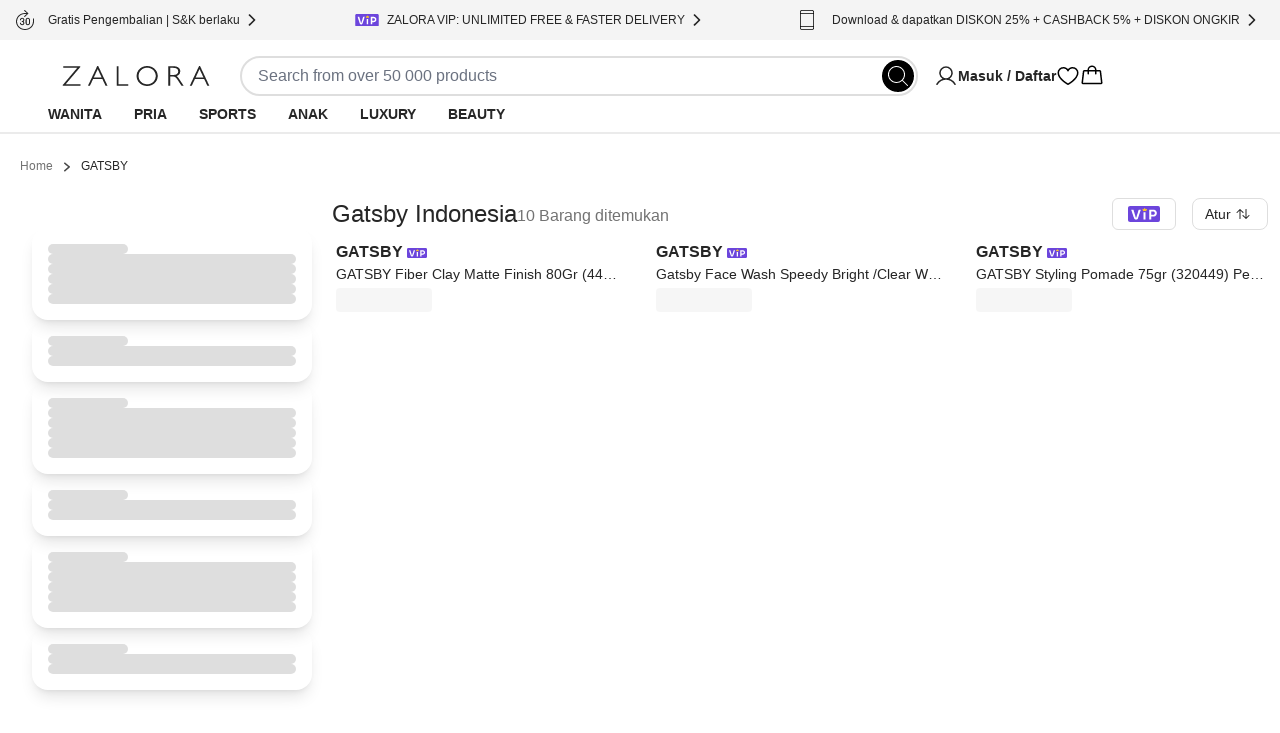

--- FILE ---
content_type: text/html; charset=utf-8
request_url: https://www.zalora.co.id/c/gatsby/b-10882
body_size: 24799
content:
<!DOCTYPE html><html lang="id-ID"><head><meta charSet="utf-8" data-next-head=""/><meta name="viewport" content="width=device-width, initial-scale=1, viewport-fit=cover, shrink-to-fit=no" data-next-head=""/><link rel="preload" fetchPriority="high" as="image" href="https://static-id.zacdn.com/next-assets/static-assets/images/product_skeleton.webp" data-next-head=""/><link rel="preload" fetchPriority="high" as="image" href="https://static-id.zacdn.com/next-assets/static-assets/images/catalog/banner_skeleton.webp" data-next-head=""/><title data-next-head="">GATSBY Original Official Store di ZALORA Indonesia ®</title><meta name="description" content="Beli GATSBY original terlengkap &amp; Terbaru di ZALORA Indonesia ® | COD ✔️ Original ✔️ Garansi 30 Hari *S&amp;K Berlaku ✔️ Gratis Ongkir ✔️ Cashback ✔️ | Belanja Sekarang!" data-next-head=""/><meta name="robots" content="index,follow" data-next-head=""/><link rel="canonical" href="https://www.zalora.co.id/c/gatsby/b-10882" data-next-head=""/><meta property="og:title" content="GATSBY Original Official Store di ZALORA Indonesia ®" data-next-head=""/><meta property="og:description" content="Beli GATSBY original terlengkap &amp; Terbaru di ZALORA Indonesia ® | COD ✔️ Original ✔️ Garansi 30 Hari *S&amp;K Berlaku ✔️ Gratis Ongkir ✔️ Cashback ✔️ | Belanja Sekarang!" data-next-head=""/><meta property="og:type" content="website" data-next-head=""/><meta property="og:url" content="https://www.zalora.co.id/c/gatsby/b-10882" data-next-head=""/><meta property="og:image" content="https://static-id.zacdn.com/cms/images/z-app-logo.png" data-next-head=""/><meta property="og:image:width" content="600" data-next-head=""/><meta property="og:image:height" content="600" data-next-head=""/><link rel="alternate" href="android-app://com.zalora.android/zalora/id/urlc/product/?brandIds%5B%5D=10882&amp;catalogType=Main" data-next-head=""/><link rel="alternate" href="ios-app://624639017/zalora/id/urlc/product/?brandIds%5B%5D=10882&amp;catalogType=Main" data-next-head=""/><script data-rh="true" id="BreadcrumbList" type="application/ld+json" data-next-head="">{"@context":"http://schema.org","@type":"BreadcrumbList","itemListElement":[{"@type":"ListItem","position":1,"item":{"@id":"https://www.zalora.co.id/","name":"Home"}},{"@type":"ListItem","position":2,"item":{"@id":"https://www.zalora.co.id/c/gatsby/b-10882","name":"GATSBY"}}]}</script><link rel="preconnect" href="https://static-id.zacdn.com"/><link rel="preconnect" href="https://api.zalora.co.id"/><link rel="preconnect" href="https://dynamic.zacdn.com"/><link rel="preconnect" href="https://graphql.contentful.com"/><link rel="preconnect" href="https://client.px-cloud.net"/><link rel="preconnect" href="https://collector-PXzG5bkBLL.px-cloud.net"/><script type="text/javascript">!function(){
          var analytics=window.analytics=window.analytics||[];if(!analytics.initialize)if(analytics.invoked)window.console&&console.error&&console.error("Segment snippet included twice.");else{analytics.invoked=!0;analytics.methods=["trackSubmit","trackClick","trackLink","trackForm","pageview","identify","reset","group","track","ready","alias","debug","page","once","off","on","addSourceMiddleware","addIntegrationMiddleware","setAnonymousId","addDestinationMiddleware"];analytics.factory=function(e){return function(){var t=Array.prototype.slice.call(arguments);t.unshift(e);analytics.push(t);return analytics}};for(var e=0;e<analytics.methods.length;e++){var key=analytics.methods[e];analytics[key]=analytics.factory(key)}analytics.load=function(key,e){var t=document.createElement("script");t.type="text/javascript";t.async=!0;t.src="https://cdn.segment.com/analytics.js/v1/" + key + "/analytics.min.js";var n=document.getElementsByTagName("script")[0];n.parentNode.insertBefore(t,n);analytics._loadOptions=e};analytics.SNIPPET_VERSION="4.13.1";}
        }();</script><link rel="preload" href="https://cdn.optimizely.com/datafiles/TskinViRKh93tDyLgHKSi.json" as="fetch"/><script>window.__ENV__={"ENV":"production","CC":"id","OPTIMIZELY_API_KEY":"TskinViRKh93tDyLgHKSi","OPTIMIZELY_CLIENT_API_KEY":"22647151562","SENTRY_DSN":"https://f6937b658799bf2d03bbf25cd792523f@ingest-prd.sentry.zalora.net/3","SENTRY_ENV":"production","DOR_API_HOST_EXTERNAL":"https://api.zalora.co.id","ZALORA_DOMAIN_EN_HK":"www.zalora.com.hk","ZALORA_DOMAIN_ZH_HK":"zh.zalora.com.hk","ZALORA_DOMAIN_ID_ID":"www.zalora.co.id","ZALORA_DOMAIN_EN_PH":"www.zalora.com.ph","ZALORA_DOMAIN_EN_SG":"www.zalora.sg","ZALORA_DOMAIN_EN_MY":"www.zalora.com.my","LOADBEE_API_KEY":"aaVDwPmMwRYRHewsAmKWXNpTsKpuygnM","ANDROID_PACKAGE_ID":"com.zalora.android","IOS_APP_ID":"624639017","GTM_KEY":"GTM-SBJB","CITRUS_BASE_URL":"https://tracking.ads.global-fashion-group.com/v1","CITRUS_SDK_URL":"https://assets.mbg.gfgstatic.com/gap.js","LINE_ADS_ID":"","CONTENTFUL_DELIVERY_API_ACCESS_TOKEN":"MKbzf409if5TSkc0k_LJRg-Sqr8Nnk7Ft3yVdPtJjbQ","CONTENTFUL_PREVIEW_API_ACCESS_TOKEN":"Upv1VnASOFQ28mvkeACDZwh2HPRMsNycck8_rbl5YOQ","CONTENTFUL_ENVIRONMENT":"master","CONTENTFUL_SPACE_ID":"9q8du028z7sn","CONTENTFUL_VIDEO_ASSET_DOMAIN":"contentful-videos.zacdn.com","REVISION":"de122db1c","STATIC_ASSET_DOMAIN":"https://static-id.zacdn.com","ELASTIC_RUM_SERVER_URL":"https://rum.zacdn.com","ELASTIC_RUM_TRANSACTION_SAMPLE_RATE":"0.1","ELASTIC_APM_SERVICE_NAME":"lotus","GOOGLE_MAP_KEY":"AIzaSyB4del29X-7B5jkghGk6lAAKVXsh8WhAF8","GOOGLE_MAP_ID":"f310df8f1d47c7bf","SEGMENT_API_KEY":"wXmXu63ztlsLtL3dgyHatD9e9zbsIRRl","SEGMENT_SPACE_ID":"spa_1hal6IlWca3M791bkBAgBKn5cT5","APPSFLYER_ONE_LINK_URL":"https://zalora.onelink.me/2N5O","GOOGLE_SITE_VERIFICATION_KEY":"Zqvej0B8bgkdFq2Z0H0NXgFJT8aEtDUbhHio4u7Bovo","MOENGAGE_SEGMENT_CLUSTER":"dc_2","CREDIT_CARD_PUBLIC_KEY":"10001|[base64]","FACEBOOK_APP_ID":"631302916886534","GOOGLE_CLIENT_ID":"401005157362-0amf3gmb0vk1j6pn2uohbi3lkof50o54.apps.googleusercontent.com"}</script><link rel="dns-prefetch" href="https://cdn.segment.com"/><link rel="dns-prefetch" href="https://www.googletagmanager.com"/><link rel="icon" href="/favicon.ico" sizes="32x32"/><link rel="icon" href="https://static-id.zacdn.com/next-assets/static-assets/images/fav/favicon.svg" type="image/svg+xml"/><link rel="apple-touch-icon" href="https://static-id.zacdn.com/next-assets/static-assets/images/fav/apple-touch-icon.png"/><link rel="manifest" href="/manifest.json"/><meta name="HandheldFriendly" content="true"/><link rel="preload" href="https://static-id.zacdn.com/next-assets/bundles/de122db1c/_next/static/css/7f7ae2a53f5a83ed.css" as="style"/><link rel="stylesheet" href="https://static-id.zacdn.com/next-assets/bundles/de122db1c/_next/static/css/7f7ae2a53f5a83ed.css" data-n-g=""/><noscript data-n-css=""></noscript><script defer="" nomodule="" src="https://static-id.zacdn.com/next-assets/bundles/de122db1c/_next/static/chunks/polyfills-42372ed130431b0a.js"></script><script defer="" src="https://static-id.zacdn.com/next-assets/bundles/de122db1c/_next/static/chunks/b2979f64-9d544f4cbdc640d9.js"></script><script defer="" src="https://static-id.zacdn.com/next-assets/bundles/de122db1c/_next/static/chunks/4958-84239f09fb7407a8.js"></script><script defer="" src="https://static-id.zacdn.com/next-assets/bundles/de122db1c/_next/static/chunks/5066.f1a894d8fb3c60bc.js"></script><script defer="" src="https://static-id.zacdn.com/next-assets/bundles/de122db1c/_next/static/chunks/8614.de530f56af2cb2c8.js"></script><script defer="" src="https://static-id.zacdn.com/next-assets/bundles/de122db1c/_next/static/chunks/3552-311cfe12e92dc7f0.js"></script><script defer="" src="https://static-id.zacdn.com/next-assets/bundles/de122db1c/_next/static/chunks/7201.f97c8378de6660ef.js"></script><script defer="" src="https://static-id.zacdn.com/next-assets/bundles/de122db1c/_next/static/chunks/5269.b5b07cf42e53eeb8.js"></script><script defer="" src="https://static-id.zacdn.com/next-assets/bundles/de122db1c/_next/static/chunks/6825.8c45c00b1c765103.js"></script><script src="https://static-id.zacdn.com/next-assets/bundles/de122db1c/_next/static/chunks/webpack-821b95a4ca2ae1fc.js" defer=""></script><script src="https://static-id.zacdn.com/next-assets/bundles/de122db1c/_next/static/chunks/framework-6afa7df2fc38c6cf.js" defer=""></script><script src="https://static-id.zacdn.com/next-assets/bundles/de122db1c/_next/static/chunks/main-2950676147e34278.js" defer=""></script><script src="https://static-id.zacdn.com/next-assets/bundles/de122db1c/_next/static/chunks/pages/_app-6354cb5f1ed05edd.js" defer=""></script><script src="https://static-id.zacdn.com/next-assets/bundles/de122db1c/_next/static/chunks/3947-6a7fd0b4501c4948.js" defer=""></script><script src="https://static-id.zacdn.com/next-assets/bundles/de122db1c/_next/static/chunks/9336-bc9482f32b98fe2b.js" defer=""></script><script src="https://static-id.zacdn.com/next-assets/bundles/de122db1c/_next/static/chunks/8021-03e086dfbb1e172d.js" defer=""></script><script src="https://static-id.zacdn.com/next-assets/bundles/de122db1c/_next/static/chunks/6614-48b692f11ed6f05c.js" defer=""></script><script src="https://static-id.zacdn.com/next-assets/bundles/de122db1c/_next/static/chunks/8484-db79af39cabb0910.js" defer=""></script><script src="https://static-id.zacdn.com/next-assets/bundles/de122db1c/_next/static/chunks/4761-821db994501bb395.js" defer=""></script><script src="https://static-id.zacdn.com/next-assets/bundles/de122db1c/_next/static/chunks/5290-89a7702b0ce5f4bf.js" defer=""></script><script src="https://static-id.zacdn.com/next-assets/bundles/de122db1c/_next/static/chunks/4216-6709f04d30c979ec.js" defer=""></script><script src="https://static-id.zacdn.com/next-assets/bundles/de122db1c/_next/static/chunks/5157-89a0119b94349215.js" defer=""></script><script src="https://static-id.zacdn.com/next-assets/bundles/de122db1c/_next/static/chunks/283-5a716ce39582fbeb.js" defer=""></script><script src="https://static-id.zacdn.com/next-assets/bundles/de122db1c/_next/static/chunks/7023-686e1ba993ff7859.js" defer=""></script><script src="https://static-id.zacdn.com/next-assets/bundles/de122db1c/_next/static/chunks/9179-3ce80851f9331ee4.js" defer=""></script><script src="https://static-id.zacdn.com/next-assets/bundles/de122db1c/_next/static/chunks/8934-ba7042b3366b17dc.js" defer=""></script><script src="https://static-id.zacdn.com/next-assets/bundles/de122db1c/_next/static/chunks/873-73ada01b011c5d5b.js" defer=""></script><script src="https://static-id.zacdn.com/next-assets/bundles/de122db1c/_next/static/chunks/8990-17459e7dd09052d8.js" defer=""></script><script src="https://static-id.zacdn.com/next-assets/bundles/de122db1c/_next/static/chunks/9462-04cb8947709927d6.js" defer=""></script><script src="https://static-id.zacdn.com/next-assets/bundles/de122db1c/_next/static/chunks/3012-4a1ba2789e73fdc5.js" defer=""></script><script src="https://static-id.zacdn.com/next-assets/bundles/de122db1c/_next/static/chunks/pages/catalog-c50fe02d749bf79d.js" defer=""></script><script src="https://static-id.zacdn.com/next-assets/bundles/de122db1c/_next/static/2AMoM4bFRbF_fc4NpuGRQ/_buildManifest.js" defer=""></script><script src="https://static-id.zacdn.com/next-assets/bundles/de122db1c/_next/static/2AMoM4bFRbF_fc4NpuGRQ/_ssgManifest.js" defer=""></script><meta name="sentry-trace" content="f687db6bb1f738ad82cabb8bc27365e2-52f622e711fda590-0"/><meta name="baggage" content="sentry-environment=id,sentry-release=production-de122db1c-id,sentry-public_key=f6937b658799bf2d03bbf25cd792523f,sentry-trace_id=f687db6bb1f738ad82cabb8bc27365e2,sentry-sampled=false"/></head><body class="text-sm"><script>window.dataLayer = window.dataLayer || [];</script><noscript><iframe src="https://www.googletagmanager.com/ns.html?id=GTM-SBJB" height="0" width="0" style="display: none; visibility: hidden;"></iframe></noscript><div id="__next"><!--$--><div class="mb-2 flex h-16 items-center gap-1 p-2 desktop:!hidden"><div class="min-h-5 min-w-5 rounded bg-grey-20"></div><div class="mr-1 min-h-6 min-w-6 rounded bg-grey-20"></div><div class="flex-1" data-test-id="skeleton"><div class="rounded-lg bg-grey-20 w-full h-2.5 mb-1 h-2 w-5/6" style="content-visibility:auto"></div><div class="rounded-lg bg-grey-20 w-full h-2.5 h-2 w-1/3" style="content-visibility:auto"></div></div><div class="rounded-lg bg-grey-20 w-full h-2.5 !h-4 w-14" style="content-visibility:auto"></div></div><div class="hidden bg-grey-10 py-2 desktop:block"><div class="mx-auto flex h-6 w-screen-xl max-w-full justify-between px-4"><div class="flex items-center gap-2"><div class="rounded-lg bg-grey-20 w-5 h-5" style="content-visibility:auto"></div><div class="rounded-lg bg-grey-20 w-36 h-2.5" style="content-visibility:auto"></div></div><div class="flex items-center gap-2"><div class="rounded-lg bg-grey-20 w-5 h-5" style="content-visibility:auto"></div><div class="rounded-lg bg-grey-20 w-36 h-2.5" style="content-visibility:auto"></div></div><div class="flex items-center gap-2"><div class="rounded-lg bg-grey-20 w-5 h-5" style="content-visibility:auto"></div><div class="rounded-lg bg-grey-20 w-36 h-2.5" style="content-visibility:auto"></div></div></div></div><div class="flex min-h-0 flex-col"><header id="mobile_header" class="sticky -top-10 z-global bg-white px-4 tablet:top-0 desktop:px-12 desktop:shadow-responsiveHeader" style="-webkit-transform:translateZ(0);transform:translateZ(0)"><div class="mx-auto flex max-w-screen-xl flex-col items-center gap-y-4 py-4 desktop:pb-0"><div class="flex w-full flex-col gap-y-4 tablet:flex-row tablet:items-center tablet:gap-x-8 desktop:gap-x-20"><div class="h-5 w-[148px] fill-grey-100 tablet:min-w-44"></div><div class="tablet:basis-3/5"><div class="h-10 rounded-full border-2 py-1 pl-4 pr-9 tablet:mx-4 tablet:block"></div></div><div class="hidden items-center gap-x-6 desktop:flex"><div class="w-32"><svg viewBox="0 0 24 24" fill="none" xmlns="http://www.w3.org/2000/svg" class="inline-block h-6 w-6"><path d="M21.649 19.875c-1.428-2.468-3.628-4.239-6.196-5.078a6.75 6.75 0 10-6.906 0c-2.568.839-4.768 2.609-6.196 5.078a.75.75 0 101.299.75C5.416 17.573 8.538 15.75 12 15.75c3.462 0 6.584 1.823 8.35 4.875a.751.751 0 101.299-.75zM6.75 9a5.25 5.25 0 1110.5 0 5.25 5.25 0 01-10.5 0z" fill="#000"></path></svg></div><svg viewBox="0 0 24 24" fill="none" xmlns="http://www.w3.org/2000/svg" class="inline-block h-6 w-6"><path d="M16.688 3c-1.936 0-3.631.833-4.688 2.24C10.943 3.832 9.248 3 7.312 3A5.82 5.82 0 001.5 8.813c0 6.562 9.73 11.874 10.145 12.093a.75.75 0 00.71 0c.415-.22 10.145-5.531 10.145-12.093A5.819 5.819 0 0016.687 3zM12 19.387c-1.712-.997-9-5.541-9-10.575A4.318 4.318 0 017.313 4.5c1.823 0 3.354.971 3.993 2.531a.75.75 0 001.388 0c.64-1.563 2.17-2.531 3.993-2.531A4.318 4.318 0 0121 8.813c0 5.025-7.29 9.576-9 10.574z" fill="#000"></path></svg><svg viewBox="0 0 32 32" fill="none" xmlns="http://www.w3.org/2000/svg" class="inline-block h-6 w-6"><path d="M29.986 24.765l-1.782-15a2 2 0 00-2-1.765H22a6 6 0 00-12 0H5.791a2 2 0 00-2 1.765l-1.782 15a2 2 0 001.169 2.057c.258.117.539.177.822.178h23.99a2.018 2.018 0 001.51-.675 2 2 0 00.486-1.56zM16 4a4 4 0 014 4h-8a4 4 0 014-4zM4 25l1.791-15H10v3a1 1 0 102 0v-3h8v3a1 1 0 102 0v-3h4.219l1.771 15H4z" fill="#000"></path></svg></div></div><div class="hidden w-full desktop:flex desktop:h-9"><nav><ul class="nav-wrapper flex gap-x-2 text-sm" aria-expanded="false" aria-haspopup="dialog"><li class="nav-item z-popover first:-ml-4"><a class="block rounded-tl-2xl rounded-tr-2xl px-4 py-2 font-bold uppercase decoration-transparent decoration-4 underline-offset-8 hover:underline hover:decoration-inherit" data-test-id="segment-women" href="https://www.zalora.co.id/s/women">Wanita</a></li><li class="nav-item z-popover first:-ml-4"><a class="block rounded-tl-2xl rounded-tr-2xl px-4 py-2 font-bold uppercase decoration-transparent decoration-4 underline-offset-8 hover:underline hover:decoration-inherit" data-test-id="segment-men" href="https://www.zalora.co.id/s/men">Pria</a></li><li class="nav-item z-popover first:-ml-4"><a class="block rounded-tl-2xl rounded-tr-2xl px-4 py-2 font-bold uppercase decoration-transparent decoration-4 underline-offset-8 hover:underline hover:decoration-inherit" data-test-id="segment-sports" href="https://www.zalora.co.id/s/sports">Sports</a></li><li class="nav-item z-popover first:-ml-4"><a class="block rounded-tl-2xl rounded-tr-2xl px-4 py-2 font-bold uppercase decoration-transparent decoration-4 underline-offset-8 hover:underline hover:decoration-inherit" data-test-id="segment-kids" href="https://www.zalora.co.id/s/kids">Anak</a></li><li class="nav-item z-popover first:-ml-4"><a class="block rounded-tl-2xl rounded-tr-2xl px-4 py-2 font-bold uppercase decoration-transparent decoration-4 underline-offset-8 hover:underline hover:decoration-inherit" data-test-id="segment-luxury" href="https://www.zalora.co.id/s/luxury">Luxury</a></li><li class="nav-item z-popover first:-ml-4"><a class="block rounded-tl-2xl rounded-tr-2xl px-4 py-2 font-bold uppercase decoration-transparent decoration-4 underline-offset-8 hover:underline hover:decoration-inherit" data-test-id="segment-beauty" href="https://www.zalora.co.id/s/beauty">Beauty</a></li></ul></nav></div></div></header><main class="w-full shrink grow desktop:pb-0"><div class="mx-auto min-h-screen w-full max-w-screen-xl desktop:p-3 desktop:pt-6"><div class="animate-pulse"><div class="rounded-lg bg-grey-20 w-[300px] h-5 mb-5 hidden h-3.5 w-80 desktop:block" style="content-visibility:auto"></div><div class="desktop:hidden"><div data-test-id="segmentMenuSkeleton" class="sticky inset-0 top-12 z-10 flex h-[39px] animate-pulse items-center justify-around overflow-hidden bg-white"><div class="rounded-lg bg-grey-20 w-24 h-2.5 mx-4 my-3 leading-5" style="content-visibility:auto"></div><div class="rounded-lg bg-grey-20 w-24 h-2.5 mx-4 my-3 leading-5" style="content-visibility:auto"></div><div class="rounded-lg bg-grey-20 w-24 h-2.5 mx-4 my-3 leading-5" style="content-visibility:auto"></div><div class="rounded-lg bg-grey-20 w-24 h-2.5 mx-4 my-3 leading-5" style="content-visibility:auto"></div><div class="rounded-lg bg-grey-20 w-24 h-2.5 mx-4 my-3 leading-5" style="content-visibility:auto"></div><div class="rounded-lg bg-grey-20 w-24 h-2.5 mx-4 my-3 leading-5" style="content-visibility:auto"></div><div class="rounded-lg bg-grey-20 w-24 h-2.5 mx-4 my-3 leading-5" style="content-visibility:auto"></div></div><div class="flex animate-pulse gap-4 border-y border-b-grey-20 py-2 pl-4 tablet:justify-center"><div class="rounded-lg bg-grey-20 w-20 h-8" style="content-visibility:auto"></div><div class="rounded-lg bg-grey-20 w-20 h-8" style="content-visibility:auto"></div><div class="rounded-lg bg-grey-20 w-20 h-8" style="content-visibility:auto"></div><div class="rounded-lg bg-grey-20 w-20 h-8" style="content-visibility:auto"></div></div></div><div class="flex flex-col gap-5 p-4 desktop:flex-row desktop:p-0"><div class="hidden h-max max-h-max min-h-0 w-[320px] rounded-2xl p-5 pt-8 desktop:flex desktop:basis-auto desktop:flex-col desktop:gap-4"><div class="rounded-2xl p-4 shadow-lg flex flex-col gap-4"><div class="rounded-lg bg-grey-20 w-20 h-2.5" style="content-visibility:auto"></div><div class="rounded-lg bg-grey-20 w-full h-2.5" style="content-visibility:auto"></div><div class="rounded-lg bg-grey-20 w-full h-2.5" style="content-visibility:auto"></div><div class="rounded-lg bg-grey-20 w-full h-2.5" style="content-visibility:auto"></div><div class="rounded-lg bg-grey-20 w-full h-2.5" style="content-visibility:auto"></div><div class="rounded-lg bg-grey-20 w-full h-2.5" style="content-visibility:auto"></div></div><div class="rounded-2xl p-4 shadow-lg flex flex-col gap-4"><div class="rounded-lg bg-grey-20 w-20 h-2.5" style="content-visibility:auto"></div><div class="rounded-lg bg-grey-20 w-full h-2.5" style="content-visibility:auto"></div><div class="rounded-lg bg-grey-20 w-full h-2.5" style="content-visibility:auto"></div></div><div class="rounded-2xl p-4 shadow-lg flex flex-col gap-4"><div class="rounded-lg bg-grey-20 w-20 h-2.5" style="content-visibility:auto"></div><div class="rounded-lg bg-grey-20 w-full h-2.5" style="content-visibility:auto"></div><div class="rounded-lg bg-grey-20 w-full h-2.5" style="content-visibility:auto"></div><div class="rounded-lg bg-grey-20 w-full h-2.5" style="content-visibility:auto"></div><div class="rounded-lg bg-grey-20 w-full h-2.5" style="content-visibility:auto"></div><div class="rounded-lg bg-grey-20 w-full h-2.5" style="content-visibility:auto"></div></div><div class="rounded-2xl p-4 shadow-lg flex flex-col gap-4"><div class="rounded-lg bg-grey-20 w-20 h-2.5" style="content-visibility:auto"></div><div class="rounded-lg bg-grey-20 w-full h-2.5" style="content-visibility:auto"></div><div class="rounded-lg bg-grey-20 w-full h-2.5" style="content-visibility:auto"></div></div><div class="rounded-2xl p-4 shadow-lg flex flex-col gap-4"><div class="rounded-lg bg-grey-20 w-20 h-2.5" style="content-visibility:auto"></div><div class="rounded-lg bg-grey-20 w-full h-2.5" style="content-visibility:auto"></div><div class="rounded-lg bg-grey-20 w-full h-2.5" style="content-visibility:auto"></div><div class="rounded-lg bg-grey-20 w-full h-2.5" style="content-visibility:auto"></div><div class="rounded-lg bg-grey-20 w-full h-2.5" style="content-visibility:auto"></div><div class="rounded-lg bg-grey-20 w-full h-2.5" style="content-visibility:auto"></div></div><div class="rounded-2xl p-4 shadow-lg flex flex-col gap-4"><div class="rounded-lg bg-grey-20 w-20 h-2.5" style="content-visibility:auto"></div><div class="rounded-lg bg-grey-20 w-full h-2.5" style="content-visibility:auto"></div><div class="rounded-lg bg-grey-20 w-full h-2.5" style="content-visibility:auto"></div></div></div><div class="flex-1"><div class="flex h-4 items-center justify-between tablet:h-[26px] desktop:h-9"><div class="flex flex-1 items-center justify-between gap-4 tablet:justify-center desktop:justify-start"><div class="rounded-lg bg-grey-20 w-48 h-8" style="content-visibility:auto"></div><div class="rounded-lg bg-grey-20 w-24 h-8 h-2.5" style="content-visibility:auto"></div></div><div class="rounded-lg bg-grey-20 w-20 h-8 hidden desktop:block" style="content-visibility:auto"></div></div><div class="rounded-lg bg-grey-20 w-full h-28 tablet:h-14 !w-auto mt-6" style="content-visibility:auto"></div><div class="mt-6 grid grid-cols-2 gap-2 tablet:grid-cols-4 tablet:gap-8 desktop:grid-cols-3 desktop:gap-6"><div class="product-item-recommendation flex flex-col gap-4"><img alt="skeleton product image" class="w-full animate-pulse rounded-lg" style="aspect-ratio:0.7441860465116279" src="https://static-id.zacdn.com/next-assets/static-assets/images/product_skeleton.webp"/><div class="flex flex-col gap-2 p-1"><div class="rounded-lg bg-grey-20 w-3/5 h-2.5" style="content-visibility:auto"></div><div class="rounded-lg bg-grey-20 w-full h-2.5" style="content-visibility:auto"></div><div class="rounded-lg bg-grey-20 w-2/5 h-2.5" style="content-visibility:auto"></div></div></div><div class="product-item-recommendation flex flex-col gap-4"><img alt="skeleton product image" class="w-full animate-pulse rounded-lg" style="aspect-ratio:0.7441860465116279" src="https://static-id.zacdn.com/next-assets/static-assets/images/product_skeleton.webp"/><div class="flex flex-col gap-2 p-1"><div class="rounded-lg bg-grey-20 w-3/5 h-2.5" style="content-visibility:auto"></div><div class="rounded-lg bg-grey-20 w-full h-2.5" style="content-visibility:auto"></div><div class="rounded-lg bg-grey-20 w-2/5 h-2.5" style="content-visibility:auto"></div></div></div><div class="product-item-recommendation flex flex-col gap-4"><img alt="skeleton product image" class="w-full animate-pulse rounded-lg" style="aspect-ratio:0.7441860465116279" src="https://static-id.zacdn.com/next-assets/static-assets/images/product_skeleton.webp"/><div class="flex flex-col gap-2 p-1"><div class="rounded-lg bg-grey-20 w-3/5 h-2.5" style="content-visibility:auto"></div><div class="rounded-lg bg-grey-20 w-full h-2.5" style="content-visibility:auto"></div><div class="rounded-lg bg-grey-20 w-2/5 h-2.5" style="content-visibility:auto"></div></div></div><div class="product-item-recommendation flex flex-col gap-4"><img alt="skeleton product image" class="w-full animate-pulse rounded-lg" style="aspect-ratio:0.7441860465116279" src="https://static-id.zacdn.com/next-assets/static-assets/images/product_skeleton.webp"/><div class="flex flex-col gap-2 p-1"><div class="rounded-lg bg-grey-20 w-3/5 h-2.5" style="content-visibility:auto"></div><div class="rounded-lg bg-grey-20 w-full h-2.5" style="content-visibility:auto"></div><div class="rounded-lg bg-grey-20 w-2/5 h-2.5" style="content-visibility:auto"></div></div></div><div class="product-item-recommendation flex flex-col gap-4"><img alt="skeleton product image" class="w-full animate-pulse rounded-lg" style="aspect-ratio:0.7441860465116279" src="https://static-id.zacdn.com/next-assets/static-assets/images/product_skeleton.webp"/><div class="flex flex-col gap-2 p-1"><div class="rounded-lg bg-grey-20 w-3/5 h-2.5" style="content-visibility:auto"></div><div class="rounded-lg bg-grey-20 w-full h-2.5" style="content-visibility:auto"></div><div class="rounded-lg bg-grey-20 w-2/5 h-2.5" style="content-visibility:auto"></div></div></div><div class="product-item-recommendation flex flex-col gap-4"><img alt="skeleton product image" class="w-full animate-pulse rounded-lg" style="aspect-ratio:0.7441860465116279" src="https://static-id.zacdn.com/next-assets/static-assets/images/product_skeleton.webp"/><div class="flex flex-col gap-2 p-1"><div class="rounded-lg bg-grey-20 w-3/5 h-2.5" style="content-visibility:auto"></div><div class="rounded-lg bg-grey-20 w-full h-2.5" style="content-visibility:auto"></div><div class="rounded-lg bg-grey-20 w-2/5 h-2.5" style="content-visibility:auto"></div></div></div><div class="product-item-recommendation flex flex-col gap-4"><img alt="skeleton product image" class="w-full animate-pulse rounded-lg" style="aspect-ratio:0.7441860465116279" src="https://static-id.zacdn.com/next-assets/static-assets/images/product_skeleton.webp"/><div class="flex flex-col gap-2 p-1"><div class="rounded-lg bg-grey-20 w-3/5 h-2.5" style="content-visibility:auto"></div><div class="rounded-lg bg-grey-20 w-full h-2.5" style="content-visibility:auto"></div><div class="rounded-lg bg-grey-20 w-2/5 h-2.5" style="content-visibility:auto"></div></div></div><div class="product-item-recommendation flex flex-col gap-4"><img alt="skeleton product image" class="w-full animate-pulse rounded-lg" style="aspect-ratio:0.7441860465116279" src="https://static-id.zacdn.com/next-assets/static-assets/images/product_skeleton.webp"/><div class="flex flex-col gap-2 p-1"><div class="rounded-lg bg-grey-20 w-3/5 h-2.5" style="content-visibility:auto"></div><div class="rounded-lg bg-grey-20 w-full h-2.5" style="content-visibility:auto"></div><div class="rounded-lg bg-grey-20 w-2/5 h-2.5" style="content-visibility:auto"></div></div></div><div class="product-item-recommendation flex flex-col gap-4"><img alt="skeleton product image" class="w-full animate-pulse rounded-lg" style="aspect-ratio:0.7441860465116279" src="https://static-id.zacdn.com/next-assets/static-assets/images/product_skeleton.webp"/><div class="flex flex-col gap-2 p-1"><div class="rounded-lg bg-grey-20 w-3/5 h-2.5" style="content-visibility:auto"></div><div class="rounded-lg bg-grey-20 w-full h-2.5" style="content-visibility:auto"></div><div class="rounded-lg bg-grey-20 w-2/5 h-2.5" style="content-visibility:auto"></div></div></div><div class="product-item-recommendation flex flex-col gap-4"><img alt="skeleton product image" class="w-full animate-pulse rounded-lg" style="aspect-ratio:0.7441860465116279" src="https://static-id.zacdn.com/next-assets/static-assets/images/product_skeleton.webp"/><div class="flex flex-col gap-2 p-1"><div class="rounded-lg bg-grey-20 w-3/5 h-2.5" style="content-visibility:auto"></div><div class="rounded-lg bg-grey-20 w-full h-2.5" style="content-visibility:auto"></div><div class="rounded-lg bg-grey-20 w-2/5 h-2.5" style="content-visibility:auto"></div></div></div><div class="product-item-recommendation flex flex-col gap-4"><img alt="skeleton product image" class="w-full animate-pulse rounded-lg" style="aspect-ratio:0.7441860465116279" src="https://static-id.zacdn.com/next-assets/static-assets/images/product_skeleton.webp"/><div class="flex flex-col gap-2 p-1"><div class="rounded-lg bg-grey-20 w-3/5 h-2.5" style="content-visibility:auto"></div><div class="rounded-lg bg-grey-20 w-full h-2.5" style="content-visibility:auto"></div><div class="rounded-lg bg-grey-20 w-2/5 h-2.5" style="content-visibility:auto"></div></div></div><div class="product-item-recommendation flex flex-col gap-4"><img alt="skeleton product image" class="w-full animate-pulse rounded-lg" style="aspect-ratio:0.7441860465116279" src="https://static-id.zacdn.com/next-assets/static-assets/images/product_skeleton.webp"/><div class="flex flex-col gap-2 p-1"><div class="rounded-lg bg-grey-20 w-3/5 h-2.5" style="content-visibility:auto"></div><div class="rounded-lg bg-grey-20 w-full h-2.5" style="content-visibility:auto"></div><div class="rounded-lg bg-grey-20 w-2/5 h-2.5" style="content-visibility:auto"></div></div></div></div></div></div></div><div class="my-4 px-4 desktop:ml-[320px] desktop:px-0 desktop:pl-5"></div><div class="mt-10 flex flex-col gap-5 px-5 text-xs desktop:flex-row"><div class="flex flex-1 flex-col empty:hidden"><div class="catalog-info"><link id="catalog-info" rel="stylesheet" href="https://static-id.zacdn.com/next-assets/static-assets/legacy/css/catalog-info.css"/><div class="mtl box fct-text fsm mbm"><ul class="ui-listHorizontal pgn">Pencarian Terkait:
        <li class="ui-listItem">
            <a href="/men/grooming/styling/erha/" class="page-item">ERHA Pomade</a>
        </li>
        <li class="ui-listItem">
            <a href="/morris-parfum/" class="page-item">Morris Pomade</a>
        </li>
        <li class="ui-listItem">
            <a href="/product-index/masker-rambut-loreal/" class="page-item">Masker Rambut Loreal</a>
        </li>
        <li class="ui-listItem">
            <a href="/beauty/hair-care/shampoo-conditioner/kerastase/" class="page-item">Karastase Shampoo & Conditioner</a>
        </li>
        <li class="ui-listItem">
            <a href="/murray/" class="page-item">Murray Pomade</a>
        </li>
        <li class="ui-listItem">
            <a href="/dove/" class="page-item">Dove Indonesia Shampoo</a>
        </li>
        <li class="ui-listItem">
            <a href="/moist-diane/" class="page-item">Moist Diane Shampoo & Conditioner</a>
        </li>
        <li class="ui-listItem">
            <a href="/beauty/hair-care/shampoo-conditioner/mane-n-tail/" class="page-item">Mane n Tail Shapoo & Conditioner</a>
        </li>
        <li class="ui-listItem">
            <a href="/miranda/" class="page-item">Miranda Indonesia</a>
        </li>
        <li class="ui-listItem">
            <a href="/product-index/makarizo-hair-energy/" class="page-item">Makarizo Hair Energy</a>
        </li>
        <li class="ui-listItem">
            <a href="/beauty/hair-care/sensatia-botanicals/" class="page-item">Sensatia Botanicals Hair Care</a>
        </li>
    </ul>

<h2>Gatsby Indonesia Membuatmu Setingkat Lebih Keren</h2>
<p>Untuk memaksimalkan penampilan, Gatsby merupakan merek andalan yang banyak disukai pria. Ya, Gatsby Indonesia merupakan merek yang bisa dibilang bukan pemain baru dalam dunia styling rambut pria. Hadir dengan beragam varian menarik dan harganya dibanderol sangat aman di kantong. Dan bukan hanya menyediakan produk penata rambut, Gatsby juga mempunyai produk lain yang tidak kalah bagus kualitasnya. Ada sabun, deodorant dan cologne. Untuk mendapatkan produk Gatsby Indonesia terbaik juga sangat mudah karena merek yang satu ini produknya sudah tersebar luas di seluruh Tanah Air.</p>

<h2>Tampil Rapi dan Menarik bersama Gatsby Indonesia</h2>
<p>Supaya terlihat tampan dan menarik, menata rambut adalah salah satu hal wajib yang dilakukan pria. Dan bukan hanya sisir, namun untuk memaksimalkan tatanan rambut sesuai ekspektasi dibutuhkan produk penata rambut seperti Gatsby Indonesia. Nah, produk ini memiliki varian beragam yang bisa disesuaikan dengan kebutuhan. Mulai dari pomade, cream rambut, gel, clay sampai wax. Jika ingin membentuk gaya rambut side swept, pomade yang berbahan dasar air bisa dipilih. Bebas minyak, tidak lengket dan bisa memberikan tatanan rambut yang terlihat natural. Buat yang suka gaya retro, pomade Gatsby Indonesia yang merupakan campuran antara wax dan base pomade bisa dipilih. Bisa membuat tatanan rambut lebih rapi namun tanpa kilau. Sedangkan yang ingin bebas bau badan saat beraktivitas seharian, deodorant dan cologne Gatsby Indonesia adalah pilihan tepat. Aromanya segar dan tahan lama. Dikemas praktis sehingga tidak merepotkan untuk dibawa-bawa saat beraktivitas.</p>

<h2>Segera Ke ZALORA Indonesia untuk Beli Gatsby Indonesia Harga Murah!</h2>
<p>Tidak punya waktu luang untuk beli produk Gatsby Indonesia? Tenang saja, ada cara belanja super praktis yang bisa dilakukan dimana saja dan kapan saja. Kamu tinggal berkunjung ke ZALORA Indonesia, toko online terlengkap yang menyediakan ribuan fashion brand. Proses cepat, banyak penawaran promo menarik dan ada layanan 30 hari gratis pengembalian jika barang yang dikirim tidak sesuai pesanan. Jadi pastikan belanja produk Gatsby Indonesia di ZALORA Indonesia!</p></div></div></div><div class="w-full empty:hidden desktop:w-2/5"></div></div></div></main><footer style="content-visibility:auto;contain-intrinsic-height:1428px" data-test-id="footer" class="mt-10 flex flex-col hidden desktop:flex"></footer><div class="mt-10 desktop:hidden"><div class="mx-auto flex w-full max-w-screen-xl flex-col gap-4 border-b pb-4 text-grey-80 tablet:flex-row tablet:items-start px-4"><div data-test-id="topBrandsList" class="w-full flex-1" style="content-visibility:auto"><div class="mb-1 flex h-10 items-center justify-between uppercase"><h3 class="font-bold">Brand paling top</h3><a href="/brands" class="underline" data-test-id="linkToAllPage">Lihat semua</a></div><div><ul><li class="my-1 inline-block whitespace-nowrap"><a class="inline-block min-w-20 px-2 py-1.5 text-center" href="/c/guess/b-20">GUESS</a></li><li class="my-1 inline-block whitespace-nowrap border-l border-solid border-slate-900"><a class="inline-block min-w-20 px-2 py-1.5 text-center" href="/c/havaianas/b-21">Havaianas</a></li><li class="my-1 inline-block whitespace-nowrap border-l border-solid border-slate-900"><a class="inline-block min-w-20 px-2 py-1.5 text-center" href="/c/wrangler/b-67">Wrangler</a></li><li class="my-1 inline-block whitespace-nowrap border-l border-solid border-slate-900"><a class="inline-block min-w-20 px-2 py-1.5 text-center" href="/c/dr-martens/b-86">Dr. Martens</a></li><li class="my-1 inline-block whitespace-nowrap border-l border-solid border-slate-900"><a class="inline-block min-w-20 px-2 py-1.5 text-center" href="/c/aldo/b-87">ALDO</a></li><li class="my-1 inline-block whitespace-nowrap border-l border-solid border-slate-900"><a class="inline-block min-w-20 px-2 py-1.5 text-center" href="/c/birkenstock/b-90">Birkenstock</a></li><li class="my-1 inline-block whitespace-nowrap border-l border-solid border-slate-900"><a class="inline-block min-w-20 px-2 py-1.5 text-center" href="/c/christian-louboutin/b-91">CHRISTIAN LOUBOUTIN</a></li><li class="my-1 inline-block whitespace-nowrap border-l border-solid border-slate-900"><a class="inline-block min-w-20 px-2 py-1.5 text-center" href="/c/clarks/b-92">CLARKS</a></li><li class="my-1 inline-block whitespace-nowrap border-l border-solid border-slate-900"><a class="inline-block min-w-20 px-2 py-1.5 text-center" href="/c/dior/b-96">Dior</a></li><li class="my-1 inline-block whitespace-nowrap border-l border-solid border-slate-900"><a class="inline-block min-w-20 px-2 py-1.5 text-center" href="/c/lacoste/b-117">Lacoste</a></li><li class="my-1 inline-block whitespace-nowrap border-l border-solid border-slate-900"><a class="inline-block min-w-20 px-2 py-1.5 text-center" href="/c/melissa/b-121">Melissa</a></li><li class="my-1 inline-block whitespace-nowrap border-l border-solid border-slate-900"><a class="inline-block min-w-20 px-2 py-1.5 text-center" href="/c/nike/b-126">Nike</a></li><li class="my-1 inline-block whitespace-nowrap border-l border-solid border-slate-900"><a class="inline-block min-w-20 px-2 py-1.5 text-center" href="/c/superdry/b-137">Superdry</a></li><li class="my-1 inline-block whitespace-nowrap border-l border-solid border-slate-900"><a class="inline-block min-w-20 px-2 py-1.5 text-center" href="/c/vans/b-142">VANS</a></li><li class="my-1 inline-block whitespace-nowrap border-l border-solid border-slate-900"><a class="inline-block min-w-20 px-2 py-1.5 text-center" href="/c/skechers/b-173">Skechers</a></li><li class="my-1 inline-block whitespace-nowrap border-l border-solid border-slate-900"><a class="inline-block min-w-20 px-2 py-1.5 text-center" href="/c/timex/b-205">Timex</a></li><li class="my-1 inline-block whitespace-nowrap border-l border-solid border-slate-900"><a class="inline-block min-w-20 px-2 py-1.5 text-center" href="/c/converse/b-302">Converse</a></li><li class="my-1 inline-block whitespace-nowrap border-l border-solid border-slate-900"><a class="inline-block min-w-20 px-2 py-1.5 text-center" href="/c/wacoal/b-318">Wacoal</a></li><li class="my-1 inline-block whitespace-nowrap border-l border-solid border-slate-900"><a class="inline-block min-w-20 px-2 py-1.5 text-center" href="/c/rockport/b-335">Rockport</a></li><li class="my-1 inline-block whitespace-nowrap border-l border-solid border-slate-900"><a class="inline-block min-w-20 px-2 py-1.5 text-center" href="/c/hush-puppies/b-342">Hush Puppies</a></li><li class="my-1 inline-block whitespace-nowrap border-l border-solid border-slate-900"><a class="inline-block min-w-20 px-2 py-1.5 text-center" href="/c/fila/b-346">FILA</a></li><li class="my-1 inline-block whitespace-nowrap border-l border-solid border-slate-900"><a class="inline-block min-w-20 px-2 py-1.5 text-center" href="/c/esprit/b-347">ESPRIT</a></li><li class="my-1 inline-block whitespace-nowrap border-l border-solid border-slate-900"><a class="inline-block min-w-20 px-2 py-1.5 text-center" href="/c/adidas/b-349">ADIDAS</a></li><li class="my-1 inline-block whitespace-nowrap border-l border-solid border-slate-900"><a class="inline-block min-w-20 px-2 py-1.5 text-center" href="/c/crocs/b-351">Crocs</a></li><li class="my-1 inline-block whitespace-nowrap border-l border-solid border-slate-900"><a class="inline-block min-w-20 px-2 py-1.5 text-center" href="/c/volcom/b-354">Volcom</a></li><li class="my-1 inline-block whitespace-nowrap border-l border-solid border-slate-900"><a class="inline-block min-w-20 px-2 py-1.5 text-center" href="/c/samsonite/b-357">Samsonite</a></li><li class="my-1 inline-block whitespace-nowrap border-l border-solid border-slate-900"><a class="inline-block min-w-20 px-2 py-1.5 text-center" href="/c/new-balance/b-382">New Balance</a></li><li class="my-1 inline-block whitespace-nowrap border-l border-solid border-slate-900"><a class="inline-block min-w-20 px-2 py-1.5 text-center" href="/c/lois-jeans/b-391">Lois Jeans</a></li><li class="my-1 inline-block whitespace-nowrap border-l border-solid border-slate-900"><a class="inline-block min-w-20 px-2 py-1.5 text-center" href="/c/mango/b-533">Mango</a></li><li class="my-1 inline-block whitespace-nowrap border-l border-solid border-slate-900"><a class="inline-block min-w-20 px-2 py-1.5 text-center" href="/c/rip-curl/b-587">Rip Curl</a></li></ul></div></div><div class="w-full flex-1" style="content-visibility:auto"><div class="mb-1 flex h-10 items-center justify-between uppercase"><h3 class="font-bold">Pencarian Populer</h3><button class="zui-btn zui-btn-link zui-btn-sm px-3 py-0 uppercase" data-test-id="show-more-btn">Show More</button></div><div><ul><li class="my-1 inline-block whitespace-nowrap"><a class="inline-block min-w-20 px-2 py-1.5 text-center" href="/c/women/pakaian/atasan/c-3/scat-704">Baju Atasan Wanita</a></li><li class="my-1 inline-block whitespace-nowrap border-l border-solid border-slate-900"><a class="inline-block min-w-20 px-2 py-1.5 text-center" href="/s/men">Outfit Pria</a></li><li class="my-1 inline-block whitespace-nowrap border-l border-solid border-slate-900"><a class="inline-block min-w-20 px-2 py-1.5 text-center" href="/c/men/aksesoris/dompet/c-257/scat-322">Dompet Pria</a></li><li class="my-1 inline-block whitespace-nowrap border-l border-solid border-slate-900"><a class="inline-block min-w-20 px-2 py-1.5 text-center" href="/c/men/aksesoris/jam-tangan/c-257/scat-3129">Jam Tangan Pria</a></li><li class="my-1 inline-block whitespace-nowrap border-l border-solid border-slate-900"><a class="inline-block min-w-20 px-2 py-1.5 text-center" href="/harbolnas/">Harbolnas</a></li><li class="my-1 inline-block whitespace-nowrap border-l border-solid border-slate-900"><a class="inline-block min-w-20 px-2 py-1.5 text-center" href="/c/beauty/skin-care/c-7995">Skincare</a></li><li class="my-1 inline-block whitespace-nowrap border-l border-solid border-slate-900"><a class="inline-block min-w-20 px-2 py-1.5 text-center" href="/c/baju-muslim/c-847">Baju Muslim</a></li><li class="my-1 inline-block whitespace-nowrap border-l border-solid border-slate-900"><a class="inline-block min-w-20 px-2 py-1.5 text-center" href="/c/women/pakaian/c-3">Baju Wanita</a></li><li class="my-1 inline-block whitespace-nowrap border-l border-solid border-slate-900"><a class="inline-block min-w-20 px-2 py-1.5 text-center" href="/sale/harbolnas">Harbolnas 12.12</a></li><li class="my-1 inline-block whitespace-nowrap border-l border-solid border-slate-900"><a class="inline-block min-w-20 px-2 py-1.5 text-center" href="/s/sports">Pakaian Olahraga</a></li><li class="my-1 inline-block whitespace-nowrap border-l border-solid border-slate-900"><a class="inline-block min-w-20 px-2 py-1.5 text-center" href="/c/women/sepatu/c-4">Sepatu Wanita</a></li><li class="my-1 inline-block whitespace-nowrap border-l border-solid border-slate-900"><a class="inline-block min-w-20 px-2 py-1.5 text-center" href="/c/men/aksesoris/jam-tangan/c-257/scat-3129">Jam Tangan</a></li><li class="my-1 inline-block whitespace-nowrap border-l border-solid border-slate-900"><a class="inline-block min-w-20 px-2 py-1.5 text-center" href="/c/women/baju-muslim/gamis/c-856/scat-2738">Baju Gamis</a></li><li class="my-1 inline-block whitespace-nowrap border-l border-solid border-slate-900"><a class="inline-block min-w-20 px-2 py-1.5 text-center" href="/produk-baru/">Fashion Terbaru</a></li><li class="my-1 inline-block whitespace-nowrap border-l border-solid border-slate-900"><a class="inline-block min-w-20 px-2 py-1.5 text-center" href="/singles-day/">Promo 11.11</a></li><li class="my-1 inline-block whitespace-nowrap border-l border-solid border-slate-900"><a class="inline-block min-w-20 px-2 py-1.5 text-center" href="/c/men/sepatu/sneakers/c-27/scat-11">Sepatu Sneakers Pria</a></li><li class="my-1 inline-block whitespace-nowrap border-l border-solid border-slate-900"><a class="inline-block min-w-20 px-2 py-1.5 text-center" href="/sale/big-sale">Big Sale</a></li><li class="my-1 inline-block whitespace-nowrap border-l border-solid border-slate-900"><a class="inline-block min-w-20 px-2 py-1.5 text-center" href="/lebaran/">Baju Lebaran</a></li><li class="my-1 inline-block whitespace-nowrap border-l border-solid border-slate-900"><a class="inline-block min-w-20 px-2 py-1.5 text-center" href="/s/kids">Fashion Anak</a></li><li class="my-1 inline-block whitespace-nowrap border-l border-solid border-slate-900"><a class="inline-block min-w-20 px-2 py-1.5 text-center" href="/c/women/baju-muslim/jilbab-instan/c-856/scat-2746">Jilbab</a></li><li class="my-1 inline-block whitespace-nowrap border-l border-solid border-slate-900"><a class="inline-block min-w-20 px-2 py-1.5 text-center" href="/c/women/sepatu/sneakers/c-4/scat-12">Sepatu Sneakers Wanita</a></li><li class="my-1 inline-block whitespace-nowrap border-l border-solid border-slate-900"><a class="inline-block min-w-20 px-2 py-1.5 text-center" href="/c/batik/c-1219">Batik</a></li><li class="my-1 inline-block whitespace-nowrap border-l border-solid border-slate-900"><a class="inline-block min-w-20 px-2 py-1.5 text-center" href="/c/women/pakaian/rok-mini/c-3/scat-2879">Rok Mini</a></li><li class="my-1 inline-block whitespace-nowrap border-l border-solid border-slate-900"><a class="inline-block min-w-20 px-2 py-1.5 text-center" href="/c/men/baju-muslim/baju-koko/c-857/scat-2753">Baju Koko</a></li><li class="my-1 inline-block whitespace-nowrap border-l border-solid border-slate-900"><a class="inline-block min-w-20 px-2 py-1.5 text-center" href="/c/tas/c-1921">Tas</a></li><li class="my-1 inline-block whitespace-nowrap border-l border-solid border-slate-900"><a class="inline-block min-w-20 px-2 py-1.5 text-center" href="/product-index/sepatu-futsal">Sepatu Futsal</a></li><li class="my-1 inline-block whitespace-nowrap border-l border-solid border-slate-900"><a class="inline-block min-w-20 px-2 py-1.5 text-center" href="/product-index/sandal-gunung">Sandal Gunung</a></li><li class="my-1 inline-block whitespace-nowrap border-l border-solid border-slate-900"><a class="inline-block min-w-20 px-2 py-1.5 text-center" href="/c/women/pakaian/kemeja/c-3/scat-2872">Kemeja Wanita</a></li><li class="my-1 inline-block whitespace-nowrap border-l border-solid border-slate-900"><a class="inline-block min-w-20 px-2 py-1.5 text-center" href="/c/women/sepatu/boots/c-4/scat-15">Sepatu Boots Wanita</a></li><li class="my-1 inline-block whitespace-nowrap border-l border-solid border-slate-900"><a class="inline-block min-w-20 px-2 py-1.5 text-center" href="/c/lifestyle/kesehatan/suplemen-kesehatan/c-8720/scat-8737">Suplemen Kesehatan</a></li></ul></div></div></div><div class="w-full"></div></div><div class="pt-12 desktop:hidden"></div><div class="hidden"><a href="https://www.zalora.sg" title="Zalora Singapore"></a><a href="https://www.zalora.com.my" title="Zalora Malaysia"></a><a href="https://www.zalora.com.hk" title="Zalora Hong Kong"></a><a href="https://www.zalora.com.hk" title="Zalora Hong Kong"></a><a href="https://www.zalora.com.ph" title="Zalora Philippines"></a><a href="https://www.zalora.co.id" title="Zalora Indonesia"></a></div><div class="hidden"><a href="https://iddesk.freshdesk.com/support/home" title="Bantuan"></a><a href="https://iddesk.freshdesk.com/support/solutions/articles/77000331195-bagaimana-cara-mengembalikan-produk-" title="Cara Pengembalian"></a><a href="/product-index" title="Product Index"></a><a href="/promo-deals/" title="Promo Partner Kami"></a><a href="https://checkout.zalora.co.id/konfirmasi/" title="Konfirmasi Transfer"></a><a href="/contact/" title="Hubungi Kami"></a><a href="/sell-with-us/" title="Cara Berjualan"></a><a href="/shipping-refund-form/" title="Pengembalian Ongkir"></a><a href="/customer/order/index/" title="Status Order"></a><a href="/brands" title="Brand di Zalora"></a><a href="/about/" title="About Us"></a><a href="https://mail.google.com/mail/?view=cm&amp;fs=1&amp;tf=1&amp;to=ads@id.zalora.com" title="Promosikan Brand Anda"></a><a href="/press/" title="Pers/Media"></a><a href="https://careers.zalora.com/" title="Karir"></a><a href="/terms-of-use/" title="Persyaratan &amp; Ketentuan"></a><a href="/privacy-policy/" title="Kebijakan Privasi"></a><a href="/responsible-disclosure/" title="Responsible Disclosure"></a><a href="/influencer/" title="Influencer Program"></a><a href="https://www.zalora.co.id/blog/" title="ZALORA THREAD"></a><a href="https://www.facebook.com/ZaloraIndonesia" aria-label="Facebook" title="Facebook"></a><a href="https://www.instagram.com/zaloraid/" aria-label="Instagram" title="Instagram"></a><a href="https://twitter.com/ZALORA" aria-label="Twitter" title="Twitter"></a><a href="https://id.pinterest.com/zaloraidn/" aria-label="Pinterest" title="Pinterest"></a><a href="https://www.youtube.com/user/zalora" aria-label="Youtube" title="Youtube"></a><a href="/mobile-apps/" aria-label="Mobile Apps" title="Mobile Apps"></a><a href="https://www.linkedin.com/company/zalora-sea/" aria-label="LinkedIn" title="LinkedIn"></a><a href="/mobile-apps" title="Mobile Apps"></a><a href="https://www.zalora.co.id/about">Tentang Zalora</a><a href="https://www.zalora.co.id/privacy-policy">Kebijakan Privasi</a><a href="https://www.zalora.co.id/terms-of-use">Persyaratan dan Ketentuan</a><a href="https://www.zalora.co.id/contact">Kontak</a><a href="https://iddesk.freshdesk.com/support/home" rel="noindex,nofollow">Bantuan</a></div></div><!--/$--></div><div class="pointer-events-none fixed inset-0 z-important h-full w-full bg-gray-100 bg-opacity-10" id="pageLoader" style="contain:layout paint style" hidden=""><div class="flex h-full w-full items-center justify-center"><div aria-label="Loading" class="relative flex-none p-0.5 w-16 h-16" data-test-id="loadingImage"><div class="absolute inset-0 animate-spin rounded-full bg-white bg-gradient-to-r from-gray-400"></div><div class=" relative z-10 flex h-full w-full items-center justify-center rounded-full bg-white"><svg width="32" height="32" viewBox="0 0 32 32" fill="none" xmlns="http://www.w3.org/2000/svg" class="inline-block h-6 w-6"><path d="M8.656 7v1.463H21.95L8 24.416V25h17v-1.464H10.965L24.907 7.693 24.9 7H8.656z" fill="#737373"></path></svg></div></div></div></div><script id="__NEXT_DATA__" type="application/json">{"props":{"pageProps":{"_nextI18Next":{"initialI18nStore":{"id-ID":{"common":{"{{ returnPeriod }} days \u003c0\u003efree\u003c/0\u003e return/exchange":"{{ returnPeriod }} hari \u003c0\u003egratis\u003c/0\u003e return/exchange","+{{number}} more":"+{{number}} lagi","About us":"Tentang kami","Account":"Akun Saya","Activity":"Aktivitas","Add":"Gunakan","Add \u003cbold\u003e{{value}}\u003c/bold\u003e more items to get Free Gift":"Tambah \u003cbold\u003e{{value}}\u003c/bold\u003e produk lagi untuk Free Gift","Add \u003cbold\u003e{{value}}\u003c/bold\u003e more to get Free Gift":"Tambah \u003cbold\u003e{{value}}\u003c/bold\u003e lagi untuk Free Gift","Add \u003cbold\u003eany item\u003c/bold\u003e to get Free Gift":"Tambah \u003cbold\u003eproduk\u003c/bold\u003e untuk dapat Free Gift","Add Address":"Cantumkan Alamat","Add more to get Free Gift":"Tambah lagi untuk Free Gift","Add to Bag":"Masukkan ke Tas","Added to Bag":"Ditambahkan ke Tas","Added to bag successfully":"Berhasil ditambahkan ke Tas","Added to wishlist":"Ditambahkan ke Wishlist","Additional Filters":"Filter Tambahan","All":"Semua","All conversions are approximate. Sizes may vary by manufacturer.":"Semua nilai konversi adalah perkiraan. Ukuran bisa bervariasi mengikuti pabrik.","All Filters":"Semua Filter","All Products":"Semua Produk","An error has occurred. Please try again.":"Telah terjadi error. Silahkan coba kembali.","androidAppName":"ZALORA - Toko Fashion Online","Applied Filters":"Filter Terpasang","Apply":"Tambah","Are you sure you want to remove this item from your bag?":"Apakah Anda yakin ingin mengeluarkan barang ini dari tas Anda?","Are you sure?":"Apakah Anda yakin?","Area":"Area","at":"pada","Back":"Kembali","Back in stock reminder":"Pengingat stok kembali","beauty-earth-edit-url":"/c/beauty/all?conscious_edit=Ramah+Hewan\u0026conscious_edit=Perpanjangan+Masa+Guna\u0026conscious_edit=Bahan+Organik+%26+Natural","beauty-sale-url":"/c/beauty/sale?vc_applicable=true","BEST DEAL":"DISKON TERBAIK","Best Price":"Harga Spesial","Best Price Guaranteed":"Jaminan Harga Spesial","Best Seller":"Produk Terbaik","best-price-guaranteed-help-url":"https://iddesk.freshdesk.com/id/support/solutions/articles/77000560423-dijamin-paling-murah-","Body":"Badan","bonus_vc":"Bonus Voucher","Brands":"Brands","Brands selected":"Brand terpilih","btn_find_similar_items":"Temukan barang serupa","Bust":"Dada","Buy {{ brand }} {{ productName }} {{ year }} Online | ZALORA":"Jual {{ brand }} {{ productName }} Original {{ year }} | ZALORA Indonesia ®","By":"Oleh","Cancel":"Batalkan","Cart":"Tas","Cash on delivery":"Bayar di tempat","Cashback":"Cashback","Categories":"Kategori","Category":"Kategori","Change":"Ubah","Chat with us":"Hubungi kami","Clear":"Hapus","Clear All":"Hapus Semua","Click to get this look":"Klik untuk mendapatkan tampilan ini","Close":"Tutup","Collections":"Koleksi","Colour":"Warna","Community":"Komuniti","Community Influencer Program":"Program Komunitas Influencer","Confirm":"Konfirmasi","Continue Shopping":"Lanjut berbelanja","Default":"Default","Delivery":"Pengiriman","Delivery by":"Pengiriman pada","Delivery estimate":"Estimasi pengiriman","Details":"Rincian","Dismiss":"Tutup","Don't have an account?":"Tidak memiliki akun?","Done":"Selesai","Earned Reward:":"Hadiah yang Didapatkan:","Edit":"Ubah","Email Address":"Alamat email","end_in":"Berakhir dalam","ends_in_date":"Berakhir dalam \u003c0\u003e{{date}}\u003c/0\u003e","Enjoy 365 days of free shipping with no minimum spend*":"Nikmati GRATIS pengiriman ekspres selama setahun tanpa min. pembelian","exchange \u0026 return":"Penukaran \u0026 Pengembalian","Exclusive":"Eksklusif","expiring_on":"kedaluwarsa pada {{ date }}","explore":"Explore","Express shipping":"Pengiriman Ekspres","FAQ":"FAQ","Find Similar":"Temukan yang Serupa","Find similar fits available in \u003c0\u003e{{ size }}\u003c/0\u003e":"Temukan kecocokan serupa yang tersedia dalam \u003c0\u003e{{ size }}\u003c/0\u003e","Find the best fit for your body type":"Dapatkan ukuran yang paling pas untuk Anda","First name":"Nama Depan","flash_sale":"Flash sale","Free":"Gratis","Free Gift":"Free Gift","Free Gift added to Bag":"Free Gift ditambahkan ke Tas","From {{price}}":"Dari {{price}}","Get access to exclusive VIP perks and deals on these brands!":"Nikmati gratis ongkir untuk ratusan brand pilihan, dan promo menarik lainnya!","GET MORE AS A \u003c0\u003e{{vipIcon}}\u003c/0\u003e":"DAPAT LEBIH SEBAGAI \u003c0\u003e{{vipIcon}}\u003c/0\u003e","Giftcard code will be sent to your email account after your payment have been successfully verified":"Kode gift card akan dikirimkan ke email Anda setelah pembayaran diterima","Go to Bag":"Pergi ke Tas","Go to Checkout":"Lanjut Ke Checkout","GoPay Configuration":"Konfigurasi GoPay","Got it":"Mengerti","got_it":"Mengerti","greeting_message":"Hi {{name}}","Hang in there":"Bertahan","Height":"Tinggi","help":"BANTUAN","help_url":"https://iddesk.freshdesk.com/support/home","Hey {{ name }},":"Hai {{ name }},","Hi":"Hi","hide":"Sembunyikan","Hip":"Pinggul","Home":"Home","How this item fits other people like you":"Ukuran produk menurut customer lainnya","How to measure the item":"Cara mengukur produk","How to take my measurements":"Bagaimana cara mengukur tubuh saya","Hurry! Only {{quantity}} item left_one":"Cepat! Hanya tersedia 1 produk lagi","Hurry! Only {{quantity}} item left_other":"Cepat! Hanya tersedia {{count}} produk lagi","Intellectual Property":"Kekayaan Intelektual","iosAppName":"ZALORA - Toko Fashion Online","Item":"Produk","item":"Barang","Item has been moved to Wishlist":"Item telah dipindahkan ke dalam Wishlist","Item has been removed from the shopping bag":"Barang telah dikeluarkan dari tas belanja","Item is still being measured. More details will be available soon.":"Produk masih dalam proses pengukuran. Detail lebih lanjut akan segera tersedia.","Items":"Produk","items":"Barang","Join \u003c0\u003e{{vipIcon}}\u003c/0\u003e to claim this deal":"Join \u003c0\u003e{{vipIcon}}\u003c/0\u003e untuk nikmati diskon ini","Join VIP Now":"Join VIP Now","Keep":"Simpan","kids-baby-url":"/c/kids/all?ageGroups%5B%5D=%280-2+thn%29+-+Bayi","kids-earth-edit-url":"/c/kids/all?conscious_edit=Ramah+Hewan\u0026conscious_edit=Proses+Produksi+Berdampak+Rendah\u0026conscious_edit=Material+Daur+Ulang\u0026conscious_edit=Material+Organik\u0026conscious_edit=Material+yang+Diambil+Secara+Bertanggung+Jawab\u0026conscious_edit=Perpanjangan+Masa+Guna\u0026conscious_edit=Bahan+Organik+%26+Natural\u0026conscious_edit=Pre-Loved","kids-sale-url":"/c/kids/sale?vc_applicable=true","Last name":"Nama Belakang","Learn more":"Pelajari lebih lanjut","Let's go Shopping!":"Ayo Belanja!","lifestyle-sale-url":"/c/lifestyle/sale?vc_applicable=true","limited":"Limited","Login":"Masuk","Login/Register":"Masuk/Daftar","logout":"Keluar","Logout":"Keluar","luxury-earth-edit-url":"/c/luxury/all?conscious_edit=Ramah+Hewan\u0026conscious_edit=Proses+Produksi+Berdampak+Rendah\u0026conscious_edit=Material+Daur+Ulang\u0026conscious_edit=Material+Organik\u0026conscious_edit=Material+yang+Diambil+Secara+Bertanggung+Jawab\u0026conscious_edit=Perpanjangan+Masa+Guna\u0026conscious_edit=Bahan+Organik+%26+Natural\u0026conscious_edit=Pre-Loved","luxury-sale-url":"/c/luxury/sale?vc_applicable=true","Material \u0026 Care":"Bahan \u0026 Perawatan","Max Price":"Harga Maks","Measurements":"Ukuran Produk","men-earth-edit-url":"/c/men/all?conscious_edit=Ramah+Hewan\u0026conscious_edit=Proses+Produksi+Berdampak+Rendah\u0026conscious_edit=Material+Daur+Ulang\u0026conscious_edit=Material+Organik\u0026conscious_edit=Material+yang+Diambil+Secara+Bertanggung+Jawab\u0026conscious_edit=Perpanjangan+Masa+Guna\u0026conscious_edit=Bahan+Organik+%26+Natural\u0026conscious_edit=Pre-Loved","men-sale-url":"/c/men/sale?vc_applicable=true","Min Price":"Harga Min","Model is wearing":"Model memakai","Model Stats":"Info model","More":"Lagi","more_like_this":"Lebih mirip ini","Move to Wishlist":"Pindahkan ke wishlist","my account":"akun saya","My Bag":"Tas","My Cards":"Kartu Saya","my cashback":"Cashback","My Orders":"Pesanan Saya","my review":"Ulasan saya","my wallet":"Wallet","my wishlist":"Wishlist","Name":"Nama","Navigate to the next page":"Navigasi ke halaman berikutnya","Navigate to the previous page":"Navigasi ke halaman sebelumnya","NEW":"BARU","New Arrivals":"Terbaru","New in":"Terbaru","Next":"Berikutnya","No":"Tidak","No products at this moment":"Tidak ada produk untuk saat ini","No results found":"Tidak ada hasil yang ditemukan","non_stackable":"Non-Stackable","Notify":"Ingatkan","Notify me":"Beritahu saya","notify_message":"Dapatkan pemberitahuan ketika barang ini tersedia kembali","Oh no! Sorry, there is currently no similar fits available in your desired size":"Oh tidak! Maaf, saat ini tidak ada produk serupa yang tersedia dalam ukuran yang anda inginkan","on":"Pada","Orders":"Pesanan","Our apologies, it seems you’ve stumbled upon a fashion roadblock. Let’s redirect you to our latest arrivals.":"Mohon maaf, sepertinya Anda menemukan masalah pada bagian fashion. Kami akan mengarahkan Anda ke produk terbaru kami.","Out of Stock":"Stok habis","Page not found":"Halaman tidak ditemukan","Pagination controls":"Kontrol paginasi","Payment":"Pembayaran","platform_vc":"Voucher Platform","Please enter a valid email address":"Silahkan masukkan alamat email yang valid","Please select a size":"Pilih ukuran","Popular Searches":"Pencarian populer","Pre-loved":"Preloved","Preferences":"Preferensi Email","Previous":"Sebelumnya","Price":"Harga","Price / item":"Harga / Item","Price High To Low":"Harga rendah ke tinggi","Price Low to High":"Harga tinggi ke rendah","Privacy Policy":"Kebijakan Privasi","Product Details":"Rincian","Product Index":"Produk Indeks","Product successfully removed from your wishlist":"Penghapusan produk dari wishlist berhasil","product_vc":"Voucher Produk","product_vc_tooltip":"Otomatis berlaku untuk produk tertentuk saat ditambahakn ke tas.","Products":"Produk","Purchased on":"Dibeli pada","Qty":"Jml","Quantity":"Jumlah","Read more":"Baca selengkapnya","Recent Searches":"Pencarian Terakhir","Recommendations":"Rekomendasi","Recommended for you":"Rekomendasi untuk Anda","Refresh":"Perbarui","register":"buat akun","Register":"Daftar","Register Now":"Daftar Sekarang","Remove":"Hapus","Remove Item?":"Hapus Produk?","Request Account Deletion":"Permohonan Penghapusan Akun","Returns":"Pengembalian","Reviews":"Ulasan","reviews":"ulasan","Runs large":"Ukurannya Besar","Runs small":"Ukuran Kecil","Sales":"Diskon","Search":"Pencarian","Search Brand":"Cari brand","Search results for":"Pencarian untuk","See in":"Lihat dalam","See less":"Lihat Sebagian","See more":"Lihat semua","See other recommendations":"Lihat rekomendasi lainnya","Select a Size":"Pilih Ukuran","Select your size":"Pilih Ukuran Anda","select_1":"Select 1","select_items_only":"Produk tertentu","Send me exclusive newsletters and offers from ZALORA":"Kirimi saya newsletters dan penawaran eksklusif dari ZALORA","service_fee":"Biaya Layanan","Shop All":"Belanja semua","Show me what changed!":"Tunjukkan apa yang berubah!","Size":"Ukuran","Size Chart":"Tabel Ukuran","Size Guide":"Panduan Ukuran","Size information from {{brand_name}}":"Panduan Ukuran dari {{brand_name}}","Sorry, the items are missing.":"Maaf, stok barang tidak tersedia.","Sorry, we couldn’t find any items that matched your criteria":"Maaf, kami tidak bisa menemukan item yang sesuai dengan pilihan Anda","Sort":"Atur","Sort by":"Atur Berdasarkan","sports-earth-edit-url":"/c/sports/all?conscious_edit=Ramah+Hewan\u0026conscious_edit=Proses+Produksi+Berdampak+Rendah\u0026conscious_edit=Material+Daur+Ulang\u0026conscious_edit=Material+Organik\u0026conscious_edit=Material+yang+Diambil+Secara+Bertanggung+Jawab\u0026conscious_edit=Perpanjangan+Masa+Guna","sports-sale-url":"/c/sports/sale?vc_applicable=true","sports-zalora-exclusives-url":"/c/sports/all?shop_by=ZALORA+Eksklusif","stackable":"Stackable","stackable_vc":"Voucher Stackable","stackable_vc_tooltip":"Gunakan bersama voucher produk untuk ekstra diskon pada produk tertentu.","Standard shipping":"Pengiriman Standar","Store":"Toko","Sub-total":"Subtotal","Subscribe newsletter failed":"Permohonan subscription untuk newsletter Anda belum berhasil","Support":"Dukungan","T\u0026C":"S\u0026K","t\u0026c_apply":"S\u0026K Berlaku","Tap to copy":"Klik untuk salin","Terms \u0026 Conditions":"Syarat \u0026 Ketentuan","The page you are trying to reach doesn't exist or has been moved.":"Page yang Anda cari tidak ditemukan atau telah dihapus.","Top Brands":"Brand paling top","Top Searches":"Pencarian Populer","track my orders":"lihat status pesanan","Trending":"Paling Populer","True to size":"Tepat untuk ukuran","Try again":"Coba lagi","Try searching or go to \u003c0\u003eZalora's home page\u003c/0\u003e":"Coba cari atau kembali ke \u003c0\u003elayar utama Zalora\u003c/0\u003e","valid_till":"Berlaku hingga {{value}}","Value must be in digits":"Nilai harus dalam digit","Value must be less than max price":"Nilai harus lebih kecil dari harga maksimum","Value must be more than min price":"Nilai harus lebih dari harga minimum","Value required":"Nilai Wajib Diisi","Variations":"Variasi","vc_code":"Kode voucher","View All":"Lihat semua","View all":"Lihat semua","View all brands":"Lihat semua brand","View all stores":"Lihat semua toko","View All Vouchers":"Lihat semua","View Bag":"Lihat Pesanan","View Our Latest Arrivals":"Lihat Produk Terbaru Kami","View Size Guide":"Lihat Tabel Ukuran","View T\u0026C":"Lihat S\u0026K","VIP exclusive discounts have been removed":"Diskon istimewa VIP sudah tidak tersedia","vip_only":"VIP Only","Visit store":"Kunjungi toko","Voucher":"Voucher","Voucher Codes":"Kode Voucher","voucher_expiry_hours_one":"Berakhir dalam \u003c0\u003e{{count}} jam\u003c/0\u003e","voucher_expiry_hours_other":"Berakhir dalam \u003c0\u003e{{count}} jam\u003c/0\u003e","voucher_expiry_minutes_one":"Berakhir dalam \u003c0\u003e{{count}} menit\u003c/0\u003e","voucher_expiry_minutes_other":"Berakhir dalam \u003c0\u003e{{count}} menit\u003c/0\u003e","voucher_expiry_seconds_one":"Berakhir dalam \u003c0\u003e{{count}} detik\u003c/0\u003e","voucher_expiry_seconds_other":"Berakhir dalam \u003c0\u003e{{count}} detik\u003c/0\u003e","Vouchers":"Vouchers","Waist":"Pinggang","Wallet":"Wallet","We will notify you when your item is back in stock":"Kami akan memberi tahu Anda jika barang Anda sudah tersedia kembali","welcome":"Selamat datang!","welcome back, {{name}}!":"Selamat Datang, {{name}}!","Wishlist":"Wishlist","Wishlists":"Wishlist","women-earth-edit-url":"/c/women/all?conscious_edit=Ramah+Hewan\u0026conscious_edit=Proses+Produksi+Berdampak+Rendah\u0026conscious_edit=Material+Daur+Ulang\u0026conscious_edit=Material+Organik\u0026conscious_edit=Material+yang+Diambil+Secara+Bertanggung+Jawab\u0026conscious_edit=Perpanjangan+Masa+Guna\u0026conscious_edit=Bahan+Organik+%26+Natural\u0026conscious_edit=Pre-Loved","women-sale-url":"/c/women/sale?vc_applicable=true","Yes":"Ya","YOU HAVE \u003c0\u003e{{ numberOfWishlist }} \u003c/0\u003e ITEM(S) IN YOUR WISHLIST":"Kamu Punya \u003c0\u003e{{ numberOfWishlist }} \u003c/0\u003e Produk di Wishlist Kamu","You have been successfully subscribed":"Permohonan subscription Anda berhasil","YOU HAVE NO ITEM(S) IN YOUR WISHLIST":"Tidak ada produk di dalam Wishlist Anda","You previously searched for":"Pencarian sebelumnya","You're a member!":"Anda sudah berlangganan!","You’ve unlocked exclusive discounts!":"Diskon eksklusif telah terbuka untuk Anda!","ZALORA brings you the best of international and local brands":"ZALORA hanya menyediakan yang terbaik dari brand internasional dan lokal","ZALORA Online Fashion Shopping":"ZALORA Indonesia: Belanja Online Fashion \u0026 Lifestyle Terbaru","ZALORA VIP Membership added to cart":"VIP ZALORA sudah masuk ke keranjang","ZNOW subscription has been added to the Bag":"Langganan ZNOW telah ditambahkan ke dalam Tas","ZVIP Membership":"Keanggotaan ZVIP","zvip_prompt":"Join \u003cicon/\u003e untuk nikmati diskon ini"},"catalog":{"{{ count }} people viewed in {{ duration }} days":"\u003cbold\u003e{{ count }}\u003c/bold\u003e orang melihat dalam {{ duration }} hari","{{ count }} purchased in last {{ duration }} days":"\u003cbold\u003e{{ count }}\u003c/bold\u003e dibeli dalam {{ duration }} hari terakhir","{{amount}} items found":"{{amount}} Barang ditemukan","{{query}} in {{store_name}} store":"{{query}} di toko {{store_name}}","{{query}} in all stores":"{{query}} di semua toko","Added into bag by {{ count }} people":"Ditambahkan ke dalam tas oleh \u003cbold\u003e{{ count }}\u003c/bold\u003e orang","Data is updated on {{updatedDate}}":"Data Diperbarui pada tanggal {{updatedDate}}","Filter by size":"Filter berdasarkan Ukuran","Liked by {{ count }} people":"Disukai oleh \u003cbold\u003e{{ count }}\u003c/bold\u003e orang","More in {{name}}":"Lebih banyak lagi di {{name}}","More Stores":"Toko Lainnya","No items found for \u003cb\u003e{original_search_query}\u003c/b\u003e. Showing results for \u003cb\u003e{suggested_search_query}\u003c/b\u003e instead.":"Tidak ada item yang ditemukan untuk \u003cb\u003e{original_search_query}\u003c/b\u003e. Sebagai gantinya, cuba lihat hasil untuk \u003cb\u003e{suggested_search_query}\u003c/b\u003e.","No items found for \u003cbold\u003e{{ keyword }}\u003c/bold\u003e":"Tidak ada item yang ditemukan untuk \u003cbold\u003e{{ keyword }}\u003c/bold\u003e","no_similar_items_found":"Tidak ada produk serupa yang ditemukan.","no_similar_products_match":"Maaf, saat ini tidak ada produk serupa yang sesuai dengan gaya ini.","Now you can spot items with free gifts instantly! Meet the criteria and your gift will be added to your cart automatically":"Kini Anda dapat mendapatkan produk dengan Free Gift secara langsung! Penuhi kriteria dan gift Anda akan ditambahkan secara otomatis ke Tas Anda.","Other suggestions":"Saran lainnya","Other Variations":"Varian Lain","Price":"Harga","Price {{productName}}":"Harga {{productName}}","Product Name":"Nama Produk","SEO page name":"{{category}} {{brand}} {{segment}} ","Shop by Brands":"Brand Terbaik ZALORA","Shop by Related Categories":"Belanja Berdasarkan Kategori Terkait","Shopping Review of {{category}} {{brand}} {{segment}} online at ZALORA":"Review belanja {{category}} {{brand}} {{segment}} online di ZALORA","That’s all for \u003cbold\u003e{{ keyword }}\u003c/bold\u003e":"Itu saja untuk \u003cbold\u003e{{ keyword }}\u003c/bold\u003e","The Latest Price for {{pageName}} | {{month}} {{year}}":"Daftar harga {{pageName}} terbaru {{month}} {{year}}","Visit store":"Kunjungi Toko","You might be interested in":"Anda mungkin tertarik dengan"},"footer":{"A company by":"A company by","About":"Tentang Zalora","About us":"Tentang kami","Any question? Let us help you.":"Anda punya pertanyaan? Kami siap membantu.","Choose language:":"","Contact":"Kontak","Customer service":"Layanan","Delivery providers":"Jasa pengiriman","Download our app now":"Download app kami sekarang","FAQ":"Bantuan","Find us on":"Temukan kami","For men":"Pria","For women":"Wanita","Help":"Bantuan","intro":"Sebagai Pusat Fashion Online di Asia, kami menciptakan kemungkinan-kemungkinan gaya tanpa batas dengan cara memperluas jangkauan produk, mulai dari produk internasional hingga produk lokal dambaan. Kami menjadikan Anda sebagai pusatnya. \u003cstrong\u003eBersama ZALORA, You Own Now.\u003c/strong\u003e","New to ZALORA?":"Anda baru di ZALORA","Our locations":"Lokasi kami","Preferred cards":"Partner kami","Privacy":"Kebijakan Privasi","privacyMsg":"Dengan mendaftar, Anda menyetujui persyaratan dalam \u003curl\u003eKebijakan Privasi\u003c/url\u003e kami","Secure payment":"Pembayaran","Security system":"Sistem keamanan","subscribeHint":"Dapatkan berita mode terbaru dan peluncuran produk hanya dengan subscribe newsletter kami.","Terms and Conditions":"Syarat dan Ketentuan","Terms of Service":"Persyaratan dan Ketentuan","Your email address":"Alamat email Kamu"},"interactive-journey":{"Confirm":"Konfirmasi","Continue to verify":"Lanjutkan untuk melakukan verifikasi","Enter your verification code":"Masukkan kode verifikasi Anda","Input your phone number":"Masukkan nomor telepon Anda","Invalid phone number":"Nomor telepon tidak valid","Receive exclusive time deal offers on email newsletter, mobile push notification and WhatsApp alerts.":"Dapatkan penawaran waktu eksklusif di email newsletter, notifikasi dan notifikasi WhatsApp.","Resend code":"Kirim ulang kode","Resend in \u003c0\u003e{{ seconds }}\u003c/0\u003es":"Kirim ulang dalam \u003c0\u003e{{ seconds}}\u003c/0\u003es","The code you provided is incorrect, please try again":"Kode yang Anda masukkan salah, silakan coba lagi","The incentives may not be released in case of an active ad blocker on the browser":"Insentif mungkin tidak akan diberikan jika ada blocker iklan yang aktif di browser","Verify WhatsApp number to earn cashback!":"Verifikasi nomor WhatsApp untuk mendapatkan cashback!","We've sent to {{ number }}":"Kami telah mengirim ke {{ number }}"}}},"initialLocale":"id-ID","ns":["common","catalog","footer","interactive-journey"],"userConfig":{"i18n":{"defaultLocale":"en","localeDetection":false,"locales":["en","id","zh","id-ID"],"domains":[{"domain":"www.zalora.co.id","defaultLocale":"id-ID"}]},"fallbackLng":{"id-ID":["id-ID"]},"debug":false,"reloadOnPrerender":false,"default":{"i18n":{"defaultLocale":"en","localeDetection":false,"locales":["en","id","zh","id-ID"],"domains":[{"domain":"www.zalora.co.id","defaultLocale":"id-ID"}]},"fallbackLng":{"id-ID":["id-ID"]},"debug":false,"reloadOnPrerender":false}}},"isSearchCrawler":false,"pageInfo":{"catalogType":"catalog","brandId":"10882"},"cmsBanner":{"ImageURL":"","LinkURL":"","AdID":"","BannerFullWidth":"","TypeA1":""},"robots":"index,follow","sponsoredBannerSizes":[],"seoInfo":{"PageTitle":"GATSBY Original Official Store di ZALORA Indonesia ®","PageDescription":"Beli GATSBY original terlengkap \u0026 Terbaru di ZALORA Indonesia ® | COD ✔️ Original ✔️ Garansi 30 Hari *S\u0026K Berlaku ✔️ Gratis Ongkir ✔️ Cashback ✔️ | Belanja Sekarang!","H1":"Gatsby Indonesia","PageInfo":{"Segment":{"Key":"","Name":""},"Brand":{"Id":"10882","Name":"GATSBY","UrlKey":"gatsby"},"CategoryBreadcrumbs":[]},"SeoText":"\u003cul class=\"ui-listHorizontal pgn\"\u003ePencarian Terkait:\n        \u003cli class=\"ui-listItem\"\u003e\n            \u003ca href=\"/men/grooming/styling/erha/\" class=\"page-item\"\u003eERHA Pomade\u003c/a\u003e\n        \u003c/li\u003e\n        \u003cli class=\"ui-listItem\"\u003e\n            \u003ca href=\"/morris-parfum/\" class=\"page-item\"\u003eMorris Pomade\u003c/a\u003e\n        \u003c/li\u003e\n        \u003cli class=\"ui-listItem\"\u003e\n            \u003ca href=\"/product-index/masker-rambut-loreal/\" class=\"page-item\"\u003eMasker Rambut Loreal\u003c/a\u003e\n        \u003c/li\u003e\n        \u003cli class=\"ui-listItem\"\u003e\n            \u003ca href=\"/beauty/hair-care/shampoo-conditioner/kerastase/\" class=\"page-item\"\u003eKarastase Shampoo \u0026 Conditioner\u003c/a\u003e\n        \u003c/li\u003e\n        \u003cli class=\"ui-listItem\"\u003e\n            \u003ca href=\"/murray/\" class=\"page-item\"\u003eMurray Pomade\u003c/a\u003e\n        \u003c/li\u003e\n        \u003cli class=\"ui-listItem\"\u003e\n            \u003ca href=\"/dove/\" class=\"page-item\"\u003eDove Indonesia Shampoo\u003c/a\u003e\n        \u003c/li\u003e\n        \u003cli class=\"ui-listItem\"\u003e\n            \u003ca href=\"/moist-diane/\" class=\"page-item\"\u003eMoist Diane Shampoo \u0026 Conditioner\u003c/a\u003e\n        \u003c/li\u003e\n        \u003cli class=\"ui-listItem\"\u003e\n            \u003ca href=\"/beauty/hair-care/shampoo-conditioner/mane-n-tail/\" class=\"page-item\"\u003eMane n Tail Shapoo \u0026 Conditioner\u003c/a\u003e\n        \u003c/li\u003e\n        \u003cli class=\"ui-listItem\"\u003e\n            \u003ca href=\"/miranda/\" class=\"page-item\"\u003eMiranda Indonesia\u003c/a\u003e\n        \u003c/li\u003e\n        \u003cli class=\"ui-listItem\"\u003e\n            \u003ca href=\"/product-index/makarizo-hair-energy/\" class=\"page-item\"\u003eMakarizo Hair Energy\u003c/a\u003e\n        \u003c/li\u003e\n        \u003cli class=\"ui-listItem\"\u003e\n            \u003ca href=\"/beauty/hair-care/sensatia-botanicals/\" class=\"page-item\"\u003eSensatia Botanicals Hair Care\u003c/a\u003e\n        \u003c/li\u003e\n    \u003c/ul\u003e\n\n\u003ch2\u003eGatsby Indonesia Membuatmu Setingkat Lebih Keren\u003c/h2\u003e\n\u003cp\u003eUntuk memaksimalkan penampilan, Gatsby merupakan merek andalan yang banyak disukai pria. Ya, Gatsby Indonesia merupakan merek yang bisa dibilang bukan pemain baru dalam dunia styling rambut pria. Hadir dengan beragam varian menarik dan harganya dibanderol sangat aman di kantong. Dan bukan hanya menyediakan produk penata rambut, Gatsby juga mempunyai produk lain yang tidak kalah bagus kualitasnya. Ada sabun, deodorant dan cologne. Untuk mendapatkan produk Gatsby Indonesia terbaik juga sangat mudah karena merek yang satu ini produknya sudah tersebar luas di seluruh Tanah Air.\u003c/p\u003e\n\n\u003ch2\u003eTampil Rapi dan Menarik bersama Gatsby Indonesia\u003c/h2\u003e\n\u003cp\u003eSupaya terlihat tampan dan menarik, menata rambut adalah salah satu hal wajib yang dilakukan pria. Dan bukan hanya sisir, namun untuk memaksimalkan tatanan rambut sesuai ekspektasi dibutuhkan produk penata rambut seperti Gatsby Indonesia. Nah, produk ini memiliki varian beragam yang bisa disesuaikan dengan kebutuhan. Mulai dari pomade, cream rambut, gel, clay sampai wax. Jika ingin membentuk gaya rambut side swept, pomade yang berbahan dasar air bisa dipilih. Bebas minyak, tidak lengket dan bisa memberikan tatanan rambut yang terlihat natural. Buat yang suka gaya retro, pomade Gatsby Indonesia yang merupakan campuran antara wax dan base pomade bisa dipilih. Bisa membuat tatanan rambut lebih rapi namun tanpa kilau. Sedangkan yang ingin bebas bau badan saat beraktivitas seharian, deodorant dan cologne Gatsby Indonesia adalah pilihan tepat. Aromanya segar dan tahan lama. Dikemas praktis sehingga tidak merepotkan untuk dibawa-bawa saat beraktivitas.\u003c/p\u003e\n\n\u003ch2\u003eSegera Ke ZALORA Indonesia untuk Beli Gatsby Indonesia Harga Murah!\u003c/h2\u003e\n\u003cp\u003eTidak punya waktu luang untuk beli produk Gatsby Indonesia? Tenang saja, ada cara belanja super praktis yang bisa dilakukan dimana saja dan kapan saja. Kamu tinggal berkunjung ke ZALORA Indonesia, toko online terlengkap yang menyediakan ribuan fashion brand. Proses cepat, banyak penawaran promo menarik dan ada layanan 30 hari gratis pengembalian jika barang yang dikirim tidak sesuai pesanan. Jadi pastikan belanja produk Gatsby Indonesia di ZALORA Indonesia!\u003c/p\u003e","CanonicalUrl":"","MetaRobots":"index,follow","HreflangTag":"","Brands":null},"preloadedState":{"ui":{"segments":[{"id":"women","name":"Wanita"},{"id":"men","name":"Pria"},{"id":"sports","name":"Sports"},{"id":"kids","name":"Anak"},{"id":"luxury","name":"Luxury"},{"id":"beauty","name":"Beauty"}],"topBrands":[{"Name":"GUESS","IdCatalogBrand":"20","UrlKey":"guess"},{"Name":"Havaianas","IdCatalogBrand":"21","UrlKey":"havaianas"},{"Name":"Wrangler","IdCatalogBrand":"67","UrlKey":"wrangler"},{"Name":"Dr. Martens","IdCatalogBrand":"86","UrlKey":"dr-martens"},{"Name":"ALDO","IdCatalogBrand":"87","UrlKey":"aldo"},{"Name":"Birkenstock","IdCatalogBrand":"90","UrlKey":"birkenstock"},{"Name":"CHRISTIAN LOUBOUTIN","IdCatalogBrand":"91","UrlKey":"christian-louboutin"},{"Name":"CLARKS","IdCatalogBrand":"92","UrlKey":"clarks"},{"Name":"Dior","IdCatalogBrand":"96","UrlKey":"dior"},{"Name":"Lacoste","IdCatalogBrand":"117","UrlKey":"lacoste"},{"Name":"Melissa","IdCatalogBrand":"121","UrlKey":"melissa"},{"Name":"Nike","IdCatalogBrand":"126","UrlKey":"nike"},{"Name":"Superdry","IdCatalogBrand":"137","UrlKey":"superdry"},{"Name":"VANS","IdCatalogBrand":"142","UrlKey":"vans"},{"Name":"Skechers","IdCatalogBrand":"173","UrlKey":"skechers"},{"Name":"Timex","IdCatalogBrand":"205","UrlKey":"timex"},{"Name":"Converse","IdCatalogBrand":"302","UrlKey":"converse"},{"Name":"Wacoal","IdCatalogBrand":"318","UrlKey":"wacoal"},{"Name":"Rockport","IdCatalogBrand":"335","UrlKey":"rockport"},{"Name":"Hush Puppies","IdCatalogBrand":"342","UrlKey":"hush-puppies"},{"Name":"FILA","IdCatalogBrand":"346","UrlKey":"fila"},{"Name":"ESPRIT","IdCatalogBrand":"347","UrlKey":"esprit"},{"Name":"ADIDAS","IdCatalogBrand":"349","UrlKey":"adidas"},{"Name":"Crocs","IdCatalogBrand":"351","UrlKey":"crocs"},{"Name":"Volcom","IdCatalogBrand":"354","UrlKey":"volcom"},{"Name":"Samsonite","IdCatalogBrand":"357","UrlKey":"samsonite"},{"Name":"New Balance","IdCatalogBrand":"382","UrlKey":"new-balance"},{"Name":"Lois Jeans","IdCatalogBrand":"391","UrlKey":"lois-jeans"},{"Name":"Mango","IdCatalogBrand":"533","UrlKey":"mango"},{"Name":"Rip Curl","IdCatalogBrand":"587","UrlKey":"rip-curl"},{"Name":"Tolliver","IdCatalogBrand":"631","UrlKey":"tolliver"},{"Name":"Preview Itang Yunasz","IdCatalogBrand":"689","UrlKey":"preview-itang-yunasz"},{"Name":"NICHOLAS EDISON","IdCatalogBrand":"905","UrlKey":"nicholas-edison"},{"Name":"MAYBELLINE","IdCatalogBrand":"986","UrlKey":"maybelline"},{"Name":"Palomino","IdCatalogBrand":"1172","UrlKey":"palomino"},{"Name":"PUMA","IdCatalogBrand":"1245","UrlKey":"puma"},{"Name":"Reebok","IdCatalogBrand":"1246","UrlKey":"reebok"},{"Name":"Billabong","IdCatalogBrand":"1248","UrlKey":"billabong"},{"Name":"Levi's","IdCatalogBrand":"1306","UrlKey":"levi-s"},{"Name":"Yongki Komaladi","IdCatalogBrand":"1320","UrlKey":"yongki-komaladi"},{"Name":"CASIO","IdCatalogBrand":"1347","UrlKey":"casio"},{"Name":"Alba","IdCatalogBrand":"1383","UrlKey":"alba"},{"Name":"3SECOND","IdCatalogBrand":"1395","UrlKey":"3second"},{"Name":"GREENLIGHT","IdCatalogBrand":"1397","UrlKey":"greenlight"},{"Name":"Herschel","IdCatalogBrand":"1449","UrlKey":"herschel"},{"Name":"Tatuis","IdCatalogBrand":"1675","UrlKey":"tatuis"},{"Name":"Edifice","IdCatalogBrand":"1708","UrlKey":"edifice"},{"Name":"Alexandre Christie","IdCatalogBrand":"1709","UrlKey":"alexandre-christie"},{"Name":"BONIA","IdCatalogBrand":"1710","UrlKey":"bonia"},{"Name":"Timberland","IdCatalogBrand":"1711","UrlKey":"timberland"},{"Name":"Fossil","IdCatalogBrand":"1714","UrlKey":"fossil"},{"Name":"Zalia","IdCatalogBrand":"1716","UrlKey":"zalia"},{"Name":"ZALORA","IdCatalogBrand":"1848","UrlKey":"zalora"},{"Name":"MANGO Man","IdCatalogBrand":"1871","UrlKey":"mango-man"},{"Name":"Salsabila Etnic Kebaya","IdCatalogBrand":"1896","UrlKey":"salsabila-etnic-kebaya"},{"Name":"Rianty Batik","IdCatalogBrand":"1993","UrlKey":"rianty-batik"},{"Name":"Batik Putra Bengawan","IdCatalogBrand":"2088","UrlKey":"batik-putra-bengawan"},{"Name":"Rubi","IdCatalogBrand":"2128","UrlKey":"rubi"},{"Name":"Cressida","IdCatalogBrand":"2235","UrlKey":"cressida"},{"Name":"Les Catino","IdCatalogBrand":"2281","UrlKey":"les-catino"},{"Name":"BVLGARI","IdCatalogBrand":"2472","UrlKey":"bvlgari"},{"Name":"Coach","IdCatalogBrand":"2680","UrlKey":"coach"},{"Name":"MICHAEL KORS","IdCatalogBrand":"2844","UrlKey":"michael-kors"},{"Name":"Burberry","IdCatalogBrand":"2850","UrlKey":"burberry"},{"Name":"Gucci","IdCatalogBrand":"2851","UrlKey":"gucci"},{"Name":"Call It Spring","IdCatalogBrand":"2929","UrlKey":"call-it-spring"},{"Name":"Daniel Wellington","IdCatalogBrand":"2965","UrlKey":"daniel-wellington"},{"Name":"Yves Saint Laurent","IdCatalogBrand":"2982","UrlKey":"yves-saint-laurent"},{"Name":"Quiksilver","IdCatalogBrand":"3124","UrlKey":"quiksilver"},{"Name":"Chanel","IdCatalogBrand":"3149","UrlKey":"chanel"},{"Name":"Gobelini","IdCatalogBrand":"3748","UrlKey":"gobelini"},{"Name":"DC","IdCatalogBrand":"3810","UrlKey":"dc"},{"Name":"Love, Bonito","IdCatalogBrand":"3880","UrlKey":"love-bonito"},{"Name":"bhatara batik","IdCatalogBrand":"4237","UrlKey":"bhatara-batik"},{"Name":"Fjallraven Kanken","IdCatalogBrand":"4242","UrlKey":"fjallraven-kanken"},{"Name":"Kamilaa by Itang Yunasz","IdCatalogBrand":"4273","UrlKey":"kamilaa-by-itang-yunasz"},{"Name":"Keds","IdCatalogBrand":"4347","UrlKey":"keds"},{"Name":"Carvil","IdCatalogBrand":"4566","UrlKey":"carvil"},{"Name":"Under Armour","IdCatalogBrand":"4683","UrlKey":"under-armour"},{"Name":"Baby-G","IdCatalogBrand":"4686","UrlKey":"baby-g"},{"Name":"G-shock","IdCatalogBrand":"4687","UrlKey":"g-shock"},{"Name":"Cotton On","IdCatalogBrand":"4731","UrlKey":"cotton-on"},{"Name":"Abercrombie \u0026 Fitch","IdCatalogBrand":"4988","UrlKey":"abercrombie-fitch"},{"Name":"Thule","IdCatalogBrand":"5020","UrlKey":"thule"},{"Name":"Lojel","IdCatalogBrand":"5021","UrlKey":"lojel"},{"Name":"PANDORA","IdCatalogBrand":"6085","UrlKey":"pandora"},{"Name":"Cool Kids","IdCatalogBrand":"6439","UrlKey":"cool-kids"},{"Name":"TORY BURCH","IdCatalogBrand":"6547","UrlKey":"tory-burch"},{"Name":"New Era","IdCatalogBrand":"6595","UrlKey":"new-era"},{"Name":"BOSS","IdCatalogBrand":"6858","UrlKey":"boss"},{"Name":"Polo Ralph Lauren","IdCatalogBrand":"6860","UrlKey":"polo-ralph-lauren"},{"Name":"MLB","IdCatalogBrand":"6932","UrlKey":"mlb"},{"Name":"LONGCHAMP","IdCatalogBrand":"6950","UrlKey":"longchamp"},{"Name":"On","IdCatalogBrand":"6970","UrlKey":"on"},{"Name":"Balenciaga","IdCatalogBrand":"7175","UrlKey":"balenciaga"},{"Name":"Louis Vuitton","IdCatalogBrand":"7176","UrlKey":"louis-vuitton"},{"Name":"gentle monster","IdCatalogBrand":"7198","UrlKey":"gentle-monster"},{"Name":"Acme De La Vie","IdCatalogBrand":"7200","UrlKey":"acme-de-la-vie"},{"Name":"Christian Dior","IdCatalogBrand":"7217","UrlKey":"christian-dior"},{"Name":"Jo Malone","IdCatalogBrand":"7576","UrlKey":"jo-malone"},{"Name":"Somethinc","IdCatalogBrand":"7612","UrlKey":"somethinc"},{"Name":"2XU","IdCatalogBrand":"7619","UrlKey":"2xu"},{"Name":"Corkcicle","IdCatalogBrand":"7772","UrlKey":"corkcicle"},{"Name":"H\u0026M","IdCatalogBrand":"7819","UrlKey":"hm"},{"Name":"Miu Miu","IdCatalogBrand":"8113","UrlKey":"miu-miu"},{"Name":"Givenchy","IdCatalogBrand":"8114","UrlKey":"givenchy"},{"Name":"BOTTEGA VENETA","IdCatalogBrand":"8115","UrlKey":"bottega-veneta"},{"Name":"OFF-WHITE","IdCatalogBrand":"8116","UrlKey":"off-white"},{"Name":"PAYLESS","IdCatalogBrand":"8160","UrlKey":"payless"},{"Name":"LI-NING","IdCatalogBrand":"8251","UrlKey":"li-ning"},{"Name":"Smiggle","IdCatalogBrand":"8657","UrlKey":"smiggle"},{"Name":"Fred Perry","IdCatalogBrand":"9458","UrlKey":"fred-perry"},{"Name":"HANASUI","IdCatalogBrand":"11069","UrlKey":"hanasui"},{"Name":"ZARA","IdCatalogBrand":"11768","UrlKey":"zara"},{"Name":"MLB Korea","IdCatalogBrand":"12888","UrlKey":"mlb-korea"},{"Name":"MARDI MERCREDI","IdCatalogBrand":"12889","UrlKey":"mardi-mercredi"},{"Name":"GENTLEWOMAN","IdCatalogBrand":"12936","UrlKey":"gentlewoman"},{"Name":"Loro Piana","IdCatalogBrand":"13079","UrlKey":"loro-piana"},{"Name":"Goyard","IdCatalogBrand":"13390","UrlKey":"goyard"}],"topSearches":[{"Id":"893","KeywordName":"Baju Atasan Wanita","Rank":"10","Urls":["/c/women/pakaian/atasan/c-3/scat-704"],"Iso2Code":""},{"Id":"931","KeywordName":"Outfit Pria","Rank":"10","Urls":["/s/men"],"Iso2Code":""},{"Id":"901","KeywordName":"Dompet Pria","Rank":"10","Urls":["/c/men/aksesoris/dompet/c-257/scat-322","/c/women/aksesoris/gelang/c-256/scat-260"],"Iso2Code":""},{"Id":"851","KeywordName":"Jam Tangan Pria","Rank":"10","Urls":["/c/men/aksesoris/jam-tangan/c-257/scat-3129"],"Iso2Code":""},{"Id":"846","KeywordName":"Harbolnas","Rank":"10","Urls":["/harbolnas/"],"Iso2Code":""},{"Id":"910","KeywordName":"Skincare","Rank":"10","Urls":["/c/beauty/skin-care/c-7995","/c/women/beauty-grooming/skin-care/c-414/scat-419"],"Iso2Code":""},{"Id":"847","KeywordName":"Baju Muslim","Rank":"10","Urls":["/c/baju-muslim/c-847"],"Iso2Code":""},{"Id":"842","KeywordName":"Baju Wanita","Rank":"10","Urls":["/c/women/pakaian/c-3","/women/pakaian/"],"Iso2Code":""},{"Id":"963","KeywordName":"Harbolnas 12.12","Rank":"10","Urls":["/sale/harbolnas"],"Iso2Code":""},{"Id":"848","KeywordName":"Pakaian Olahraga","Rank":"10","Urls":["/s/sports"],"Iso2Code":""},{"Id":"843","KeywordName":"Sepatu Wanita","Rank":"10","Urls":["/c/women/sepatu/c-4","/c/women/pakaian/c-3"],"Iso2Code":""},{"Id":"934","KeywordName":"Jam Tangan","Rank":"10","Urls":["/c/men/aksesoris/jam-tangan/c-257/scat-3129"],"Iso2Code":""},{"Id":"850","KeywordName":"Baju Gamis","Rank":"10","Urls":["/c/women/baju-muslim/gamis/c-856/scat-2738"],"Iso2Code":""},{"Id":"841","KeywordName":"Fashion Terbaru","Rank":"10","Urls":["/produk-baru/","/c/new"],"Iso2Code":""},{"Id":"961","KeywordName":"Promo 11.11","Rank":"10","Urls":["/singles-day/","/sale/singles-day"],"Iso2Code":""},{"Id":"881","KeywordName":"Sepatu Sneakers Pria","Rank":"10","Urls":["/c/men/sepatu/sneakers/c-27/scat-11"],"Iso2Code":""},{"Id":"970","KeywordName":"Big Sale","Rank":"10","Urls":["/sale/big-sale"],"Iso2Code":""},{"Id":"860","KeywordName":"Baju Lebaran","Rank":"10","Urls":["/lebaran/","/sale/lebaran"],"Iso2Code":""},{"Id":"854","KeywordName":"Fashion Anak","Rank":"10","Urls":["/s/kids"],"Iso2Code":""},{"Id":"866","KeywordName":"Jilbab","Rank":"10","Urls":["/c/women/baju-muslim/jilbab-instan/c-856/scat-2746"],"Iso2Code":""},{"Id":"880","KeywordName":"Sepatu Sneakers Wanita","Rank":"10","Urls":["/c/women/sepatu/sneakers/c-4/scat-12"],"Iso2Code":""},{"Id":"849","KeywordName":"Batik","Rank":"10","Urls":["/c/batik/c-1219"],"Iso2Code":""},{"Id":"984","KeywordName":"Rok Mini","Rank":"10","Urls":["/c/women/pakaian/rok-mini/c-3/scat-2879"],"Iso2Code":""},{"Id":"889","KeywordName":"Baju Koko","Rank":"10","Urls":["/c/men/baju-muslim/baju-koko/c-857/scat-2753"],"Iso2Code":""},{"Id":"962","KeywordName":"Tas","Rank":"10","Urls":["/c/tas/c-1921"],"Iso2Code":""},{"Id":"959","KeywordName":"Sepatu Futsal","Rank":"8","Urls":["/product-index/sepatu-futsal","/product-index/sepatu-futsal/"],"Iso2Code":""},{"Id":"949","KeywordName":"Sandal Gunung","Rank":"8","Urls":["/product-index/sandal-gunung","/product-index/sandal-gunung/"],"Iso2Code":""},{"Id":"899","KeywordName":"Kemeja Wanita","Rank":"8","Urls":["/c/women/pakaian/kemeja/c-3/scat-2872"],"Iso2Code":""},{"Id":"927","KeywordName":"Sepatu Boots Wanita","Rank":"8","Urls":["/c/women/sepatu/boots/c-4/scat-15"],"Iso2Code":""},{"Id":"916","KeywordName":"Suplemen Kesehatan","Rank":"8","Urls":["/c/lifestyle/kesehatan/suplemen-kesehatan/c-8720/scat-8737"],"Iso2Code":""},{"Id":"906","KeywordName":"Rok","Rank":"8","Urls":["/c/women/pakaian/rok/c-3/scat-16"],"Iso2Code":""},{"Id":"946","KeywordName":"Jaket Parka","Rank":"8","Urls":["/product-index/jaket-parka","/product-index/jaket-parka/"],"Iso2Code":""},{"Id":"879","KeywordName":"Sandal","Rank":"8","Urls":["/c/women/sepatu/sandal/c-4/scat-14"],"Iso2Code":""},{"Id":"966","KeywordName":"Topi Pria","Rank":"8","Urls":["/c/men/aksesoris/topi/c-257/scat-329"],"Iso2Code":""},{"Id":"876","KeywordName":"Celana Dalam Wanita","Rank":"8","Urls":["/c/women/pakaian/celana-dalam/c-3/scat-2889"],"Iso2Code":""},{"Id":"975","KeywordName":"Tas Anak","Rank":"8","Urls":["/c/kids/aksesoris/tas-ransel/c-5557/scat-5563"],"Iso2Code":""},{"Id":"933","KeywordName":"Blazer","Rank":"8","Urls":["/c/women/pakaian/blazer/c-3/scat-2877"],"Iso2Code":""},{"Id":"862","KeywordName":"Sepatu Olahraga Wanita","Rank":"8","Urls":["/c/women/sports/sports-shoes/c-1827/scat-2223"],"Iso2Code":""},{"Id":"950","KeywordName":"Celana Chino","Rank":"8","Urls":["/product-index/celana-chino","/product-index/celana-chino/"],"Iso2Code":""},{"Id":"918","KeywordName":"Handphone","Rank":"8","Urls":["/c/lifestyle/elektronik/mobiles/c-8396/scat-8472"],"Iso2Code":""},{"Id":"938","KeywordName":"High Heels","Rank":"8","Urls":["/c/women/sepatu/high-heels/c-4/scat-1420"],"Iso2Code":""},{"Id":"953","KeywordName":"Kemeja Flanel","Rank":"8","Urls":["/product-index/kemeja-flanel","/product-index/kemeja-flanel/"],"Iso2Code":""},{"Id":"855","KeywordName":"Masker Kain","Rank":"8","Urls":["/c/lifestyle/kesehatan/face-mask/c-8720/scat-8763"],"Iso2Code":""},{"Id":"857","KeywordName":"Beauty","Rank":"8","Urls":["/s/beauty","/c/women/beauty-grooming/c-414"],"Iso2Code":""},{"Id":"878","KeywordName":"Celana Jeans Wanita","Rank":"8","Urls":["/c/women/pakaian/jeans/c-3/scat-18"],"Iso2Code":""},{"Id":"861","KeywordName":"Hijab","Rank":"8","Urls":["/c/women/baju-muslim/hijab/c-856/scat-2734"],"Iso2Code":""},{"Id":"905","KeywordName":"Sepatu Boots","Rank":"8","Urls":["/c/men/sepatu/boots/c-27/scat-171"],"Iso2Code":""},{"Id":"883","KeywordName":"Dress Batik","Rank":"8","Urls":["/c/women/batik/print-dress/c-1147/scat-2882"],"Iso2Code":""},{"Id":"981","KeywordName":"Tunik Muslim","Rank":"8","Urls":["/c/women/baju-muslim/tunik-muslim/c-856/scat-2740"],"Iso2Code":""},{"Id":"852","KeywordName":"Jam Tangan Wanita","Rank":"8","Urls":["/c/women/aksesoris/jam-tangan/c-256/scat-3128"],"Iso2Code":""},{"Id":"976","KeywordName":"Perawatan Rambut Pria","Rank":"8","Urls":["/c/men/grooming/perawatan-rambut/c-420/scat-5670"],"Iso2Code":""},{"Id":"923","KeywordName":"Sepatu Balerina","Rank":"8","Urls":["/c/women/sepatu/ballet-flats/c-4/scat-5243"],"Iso2Code":""},{"Id":"913","KeywordName":"Moisturizer","Rank":"8","Urls":["/c/beauty/skin-care/moisturizers/c-7995/scat-8000","/c/women/beauty-grooming/moisturizers/c-414/scat-489"],"Iso2Code":""},{"Id":"957","KeywordName":"Baju Pesta","Rank":"8","Urls":["/product-index/baju-pesta-wanita"],"Iso2Code":""},{"Id":"917","KeywordName":"Mainan Anak","Rank":"8","Urls":["/c/lifestyle/mainan-hobi/bayi-balita/c-8562/scat-8593"],"Iso2Code":""},{"Id":"967","KeywordName":"Sweater Wanita","Rank":"8","Urls":["/product-index/sweater-wanita/"],"Iso2Code":""},{"Id":"864","KeywordName":"Kacamata Wanita","Rank":"8","Urls":["/c/women/aksesoris/kacamata/c-256/scat-1165"],"Iso2Code":""},{"Id":"925","KeywordName":"Sepatu","Rank":"8","Urls":["/c/sepatu/c-164"],"Iso2Code":""},{"Id":"872","KeywordName":"Lingerie","Rank":"8","Urls":["/c/women/pakaian/lingerie/c-3/scat-2887"],"Iso2Code":""},{"Id":"977","KeywordName":"Sepatu Formal Pria","Rank":"8","Urls":["/c/men/sepatu/sepatu-formal/c-27/scat-165"],"Iso2Code":""}],"footerContent":{"csLeft":[{"url":"https://iddesk.freshdesk.com/support/home","label":"Bantuan","ref":"noindex,nofollow","id":"faq-click-tracker"},{"url":"https://iddesk.freshdesk.com/support/solutions/articles/77000331195-bagaimana-cara-mengembalikan-produk-","label":"Cara Pengembalian","ref":"noindex,nofollow"},{"url":"/product-index","label":"Product Index"},{"url":"/promo-deals/","label":"Promo Partner Kami"}],"csRight":[{"url":"https://checkout.zalora.co.id/konfirmasi/","label":"Konfirmasi Transfer"},{"url":"/contact/","label":"Hubungi Kami"},{"url":"/sell-with-us/","label":"Cara Berjualan"},{"url":"/shipping-refund-form/","label":"Pengembalian Ongkir"},{"url":"/customer/order/index/","label":"Status Order"},{"url":"/brands","label":"Brand di Zalora"}],"auLeft":[{"url":"/about/","label":"About Us"},{"url":"https://mail.google.com/mail/?view=cm\u0026fs=1\u0026tf=1\u0026to=ads@id.zalora.com","label":"Promosikan Brand Anda","ref":"noindex,nofollow"},{"url":"/press/","label":"Pers/Media"},{"url":"https://careers.zalora.com/","label":"Karir"},{"url":"/terms-of-use/","label":"Persyaratan \u0026 Ketentuan"}],"auRight":[{"url":"/privacy-policy/","label":"Kebijakan Privasi"},{"url":"/responsible-disclosure/","label":"Responsible Disclosure"},{"url":"/influencer/","label":"Influencer Program"},{"url":"https://www.zalora.co.id/blog/","label":"ZALORA THREAD"}],"findUsOn":[{"url":"https://www.facebook.com/ZaloraIndonesia","label":"Facebook"},{"url":"https://www.instagram.com/zaloraid/","label":"Instagram"},{"url":"https://twitter.com/ZALORA","label":"Twitter"},{"url":"https://id.pinterest.com/zaloraidn/","label":"Pinterest"},{"url":"https://www.youtube.com/user/zalora","label":"Youtube"},{"url":"/mobile-apps/","label":"Mobile Apps"},{"url":"https://www.linkedin.com/company/zalora-sea/","label":"LinkedIn"}],"apps":[{"key":"default"}],"supportUrl":"https://iddesk.freshdesk.com/support/home"},"activeSegment":""}},"fallback":{"@\"/v1/featureflag\",\"/c\",":["lotus_catalog_find_similar_items","lotus_email_verification","lotus_enable_interactive_journey","lotus_enable_interactive_journey_eu","lotus_enable_navi","mweb_enable_dj_all_catalog","web_enable_dj_all_catalog","web_gwp","web_gwp","fb_login_enabled"],"/v1/navigation/latest/items/0":[{"AppUrl":"women","HasChildren":true,"IconUrl":"","Id":861,"ImageUrl":"https://static-id.zacdn.com/cms/categories/WOMEN_1440x416.jpg","ItemType":"SEGMENT","Label":"Wanita","LabelEn":"Wanita","ParentItemId":0,"PromoCmsKey":"","WebUrl":"women"},{"AppUrl":"men","HasChildren":true,"IconUrl":"","Id":967,"ImageUrl":"https://static-id.zacdn.com/cms/categories/MEN_1440x416.jpg","ItemType":"SEGMENT","Label":"Pria","LabelEn":"Pria","ParentItemId":0,"PromoCmsKey":"","WebUrl":"men"},{"AppUrl":"sports","HasChildren":true,"IconUrl":"","Id":1056,"ImageUrl":"https://static-id.zacdn.com/cms/categories/SPORTS_1440x416.jpg","ItemType":"SEGMENT","Label":"Sports","LabelEn":"Sports","ParentItemId":0,"PromoCmsKey":"","WebUrl":"sports"},{"AppUrl":"kids","HasChildren":true,"IconUrl":"","Id":1168,"ImageUrl":"https://static-id.zacdn.com/cms/categories/KIDS_1440x416.jpg","ItemType":"SEGMENT","Label":"Anak","LabelEn":"Anak","ParentItemId":0,"PromoCmsKey":"","WebUrl":"kids"},{"AppUrl":"luxury","HasChildren":true,"IconUrl":"","Id":1265,"ImageUrl":"https://static-id.zacdn.com/cms/categories/LUXURY_1440x416.jpg","ItemType":"SEGMENT","Label":"Luxury","LabelEn":"Luxury","ParentItemId":0,"PromoCmsKey":"","WebUrl":"luxury"},{"AppUrl":"beauty","HasChildren":true,"IconUrl":"","Id":1093,"ImageUrl":"https://static-id.zacdn.com/cms/categories/BEAUTY_1440x416.jpg","ItemType":"SEGMENT","Label":"Beauty","LabelEn":"Beauty","ParentItemId":0,"PromoCmsKey":"","WebUrl":"beauty"}]}},"__N_SSP":true},"page":"/catalog","query":{"path":["gatsby","b-10882"]},"buildId":"2AMoM4bFRbF_fc4NpuGRQ","assetPrefix":"https://static-id.zacdn.com/next-assets/bundles/de122db1c","isFallback":false,"isExperimentalCompile":false,"dynamicIds":[38614,17201,35269,26825],"gssp":true,"locale":"id-ID","locales":["en","id","zh","id-ID"],"defaultLocale":"id-ID","domainLocales":[{"domain":"www.zalora.co.id","defaultLocale":"id-ID"}],"scriptLoader":[{"id":"googleTagManager","strategy":"afterInteractive","children":"const AGENT_LIST=['bot','spider','crawler','slurp','http://naver.me/spd','chrome-lighthouse'];const agent=window.navigator.userAgent.toLowerCase();if(AGENT_LIST.every(a =\u003e !agent.includes(a))) {\n        (function(w,d,s,l,i){w[l]=w[l]||[];w[l].push({'gtm.start':\n        new Date().getTime(),event:'gtm.js'});var f=d.getElementsByTagName(s)[0],\n        j=d.createElement(s),dl=l!='dataLayer'?'\u0026l='+l:'';j.async=true;j.src=\n        'https://www.googletagmanager.com/gtm.js?id='+i+dl;f.parentNode.insertBefore(j,f);\n        })(window,document,'script','dataLayer','GTM-SBJB');}\n      "}]}</script><script type="text/javascript">async function loadAndEvalJS(url){try{let response=await fetch(url);response.ok||console.log("Failed to load script");let scriptContent=await response.text();queueMicrotask(()=>{eval(scriptContent)})}catch(error){}}const scriptURL="https://client.px-cloud.net/PXzG5bkBLL/main.min.js";loadAndEvalJS(scriptURL);</script></body></html>

--- FILE ---
content_type: text/css
request_url: https://static-id.zacdn.com/next-assets/bundles/de122db1c/_next/static/css/7f7ae2a53f5a83ed.css
body_size: 27007
content:
/*
! tailwindcss v3.4.0 | MIT License | https://tailwindcss.com
*/*,:after,:before{box-sizing:border-box;border:0 solid #e5e7eb}:after,:before{--tw-content:""}:host,html{line-height:1.5;-webkit-text-size-adjust:100%;tab-size:4;font-family:ui-sans-serif,system-ui,sans-serif,Apple Color Emoji,Segoe UI Emoji,Segoe UI Symbol,Noto Color Emoji;font-feature-settings:normal;font-variation-settings:normal;-webkit-tap-highlight-color:transparent}body{margin:0;line-height:inherit}hr{height:0;color:inherit;border-top-width:1px}abbr:where([title]){-webkit-text-decoration:underline dotted;text-decoration:underline dotted}h1,h2,h3,h4,h5,h6{font-size:inherit;font-weight:inherit}a{color:inherit;text-decoration:inherit}b,strong{font-weight:bolder}code,kbd,pre,samp{font-family:ui-monospace,SFMono-Regular,Menlo,Monaco,Consolas,Liberation Mono,Courier New,monospace;font-feature-settings:normal;font-variation-settings:normal;font-size:1em}small{font-size:80%}sub,sup{font-size:75%;line-height:0;position:relative;vertical-align:baseline}sub{bottom:-.25em}sup{top:-.5em}table{text-indent:0;border-color:inherit;border-collapse:collapse}button,input,optgroup,select,textarea{font-family:inherit;font-feature-settings:inherit;font-variation-settings:inherit;font-size:100%;font-weight:inherit;line-height:inherit;color:inherit;margin:0;padding:0}button,select{text-transform:none}[type=button],[type=reset],[type=submit],button{-webkit-appearance:button;background-color:transparent;background-image:none}:-moz-focusring{outline:auto}:-moz-ui-invalid{box-shadow:none}progress{vertical-align:baseline}::-webkit-inner-spin-button,::-webkit-outer-spin-button{height:auto}[type=search]{-webkit-appearance:textfield;outline-offset:-2px}::-webkit-search-decoration{-webkit-appearance:none}::-webkit-file-upload-button{-webkit-appearance:button;font:inherit}summary{display:list-item}blockquote,dd,dl,figure,h1,h2,h3,h4,h5,h6,hr,p,pre{margin:0}fieldset{margin:0}fieldset,legend{padding:0}menu,ol,ul{list-style:none;margin:0;padding:0}dialog{padding:0}textarea{resize:vertical}input::placeholder,textarea::placeholder{color:#9ca3af}[role=button],button{cursor:pointer}:disabled{cursor:default}audio,canvas,embed,iframe,img,object,svg,video{display:block;vertical-align:middle}img,video{max-width:100%;height:auto}[hidden]{display:none}[multiple],[type=date],[type=datetime-local],[type=email],[type=month],[type=number],[type=password],[type=search],[type=tel],[type=text],[type=time],[type=url],[type=week],select,textarea{-webkit-appearance:none;appearance:none;background-color:#fff;border-color:#6b7280;border-width:1px;border-radius:0;padding:.5rem .75rem;font-size:1rem;line-height:1.5rem;--tw-shadow:0 0 #0000}[multiple]:focus,[type=date]:focus,[type=datetime-local]:focus,[type=email]:focus,[type=month]:focus,[type=number]:focus,[type=password]:focus,[type=search]:focus,[type=tel]:focus,[type=text]:focus,[type=time]:focus,[type=url]:focus,[type=week]:focus,select:focus,textarea:focus{outline:2px solid transparent;outline-offset:2px;--tw-ring-inset:var(--tw-empty,/*!*/ /*!*/);--tw-ring-offset-width:0px;--tw-ring-offset-color:#fff;--tw-ring-color:#2563eb;--tw-ring-offset-shadow:var(--tw-ring-inset) 0 0 0 var(--tw-ring-offset-width) var(--tw-ring-offset-color);--tw-ring-shadow:var(--tw-ring-inset) 0 0 0 calc(1px + var(--tw-ring-offset-width)) var(--tw-ring-color);box-shadow:var(--tw-ring-offset-shadow),var(--tw-ring-shadow),var(--tw-shadow);border-color:#2563eb}input::placeholder,textarea::placeholder{color:#6b7280;opacity:1}::-webkit-datetime-edit-fields-wrapper{padding:0}::-webkit-date-and-time-value{min-height:1.5em}select{background-image:url("data:image/svg+xml,%3csvg xmlns='http://www.w3.org/2000/svg' fill='none' viewBox='0 0 20 20'%3e%3cpath stroke='%236b7280' stroke-linecap='round' stroke-linejoin='round' stroke-width='1.5' d='M6 8l4 4 4-4'/%3e%3c/svg%3e");background-position:right .5rem center;background-repeat:no-repeat;background-size:1.5em 1.5em;padding-right:2.5rem;-webkit-print-color-adjust:exact;color-adjust:exact}[multiple]{background-image:none;background-position:0 0;background-repeat:unset;background-size:initial;padding-right:.75rem;-webkit-print-color-adjust:unset;color-adjust:unset}[type=checkbox],[type=radio]{-webkit-appearance:none;appearance:none;padding:0;-webkit-print-color-adjust:exact;color-adjust:exact;display:inline-block;vertical-align:middle;background-origin:border-box;-webkit-user-select:none;user-select:none;flex-shrink:0;height:1rem;width:1rem;color:#2563eb;background-color:#fff;border-color:#6b7280;border-width:1px;--tw-shadow:0 0 #0000}[type=checkbox]{border-radius:0}[type=radio]{border-radius:100%}[type=checkbox]:focus,[type=radio]:focus{outline:2px solid transparent;outline-offset:2px;--tw-ring-inset:var(--tw-empty,/*!*/ /*!*/);--tw-ring-offset-width:2px;--tw-ring-offset-color:#fff;--tw-ring-color:#2563eb;--tw-ring-offset-shadow:var(--tw-ring-inset) 0 0 0 var(--tw-ring-offset-width) var(--tw-ring-offset-color);--tw-ring-shadow:var(--tw-ring-inset) 0 0 0 calc(2px + var(--tw-ring-offset-width)) var(--tw-ring-color);box-shadow:var(--tw-ring-offset-shadow),var(--tw-ring-shadow),var(--tw-shadow)}[type=checkbox]:checked,[type=radio]:checked{border-color:transparent;background-color:currentColor;background-size:100% 100%;background-position:50%;background-repeat:no-repeat}[type=checkbox]:checked{background-image:url("data:image/svg+xml,%3csvg viewBox='0 0 16 16' fill='white' xmlns='http://www.w3.org/2000/svg'%3e%3cpath d='M12.207 4.793a1 1 0 010 1.414l-5 5a1 1 0 01-1.414 0l-2-2a1 1 0 011.414-1.414L6.5 9.086l4.293-4.293a1 1 0 011.414 0z'/%3e%3c/svg%3e")}[type=radio]:checked{background-image:url("data:image/svg+xml,%3csvg viewBox='0 0 16 16' fill='white' xmlns='http://www.w3.org/2000/svg'%3e%3ccircle cx='8' cy='8' r='3'/%3e%3c/svg%3e")}[type=checkbox]:checked:focus,[type=checkbox]:checked:hover,[type=radio]:checked:focus,[type=radio]:checked:hover{border-color:transparent;background-color:currentColor}[type=checkbox]:indeterminate{background-image:url("data:image/svg+xml,%3csvg xmlns='http://www.w3.org/2000/svg' fill='none' viewBox='0 0 16 16'%3e%3cpath stroke='white' stroke-linecap='round' stroke-linejoin='round' stroke-width='2' d='M4 8h8'/%3e%3c/svg%3e");border-color:transparent;background-color:currentColor;background-size:100% 100%;background-position:50%;background-repeat:no-repeat}[type=checkbox]:indeterminate:focus,[type=checkbox]:indeterminate:hover{border-color:transparent;background-color:currentColor}[type=file]{background:unset;border-color:inherit;border-width:0;border-radius:0;padding:0;font-size:unset;line-height:inherit}[type=file]:focus{outline:1px auto -webkit-focus-ring-color}html{--tw-text-opacity:1;color:rgb(38 38 38/var(--tw-text-opacity))}*,:after,:before{--tw-border-spacing-x:0;--tw-border-spacing-y:0;--tw-translate-x:0;--tw-translate-y:0;--tw-rotate:0;--tw-skew-x:0;--tw-skew-y:0;--tw-scale-x:1;--tw-scale-y:1;--tw-pan-x: ;--tw-pan-y: ;--tw-pinch-zoom: ;--tw-scroll-snap-strictness:proximity;--tw-gradient-from-position: ;--tw-gradient-via-position: ;--tw-gradient-to-position: ;--tw-ordinal: ;--tw-slashed-zero: ;--tw-numeric-figure: ;--tw-numeric-spacing: ;--tw-numeric-fraction: ;--tw-ring-inset: ;--tw-ring-offset-width:0px;--tw-ring-offset-color:#fff;--tw-ring-color:rgb(59 130 246/0.5);--tw-ring-offset-shadow:0 0 #0000;--tw-ring-shadow:0 0 #0000;--tw-shadow:0 0 #0000;--tw-shadow-colored:0 0 #0000;--tw-blur: ;--tw-brightness: ;--tw-contrast: ;--tw-grayscale: ;--tw-hue-rotate: ;--tw-invert: ;--tw-saturate: ;--tw-sepia: ;--tw-drop-shadow: ;--tw-backdrop-blur: ;--tw-backdrop-brightness: ;--tw-backdrop-contrast: ;--tw-backdrop-grayscale: ;--tw-backdrop-hue-rotate: ;--tw-backdrop-invert: ;--tw-backdrop-opacity: ;--tw-backdrop-saturate: ;--tw-backdrop-sepia: }::backdrop{--tw-border-spacing-x:0;--tw-border-spacing-y:0;--tw-translate-x:0;--tw-translate-y:0;--tw-rotate:0;--tw-skew-x:0;--tw-skew-y:0;--tw-scale-x:1;--tw-scale-y:1;--tw-pan-x: ;--tw-pan-y: ;--tw-pinch-zoom: ;--tw-scroll-snap-strictness:proximity;--tw-gradient-from-position: ;--tw-gradient-via-position: ;--tw-gradient-to-position: ;--tw-ordinal: ;--tw-slashed-zero: ;--tw-numeric-figure: ;--tw-numeric-spacing: ;--tw-numeric-fraction: ;--tw-ring-inset: ;--tw-ring-offset-width:0px;--tw-ring-offset-color:#fff;--tw-ring-color:rgb(59 130 246/0.5);--tw-ring-offset-shadow:0 0 #0000;--tw-ring-shadow:0 0 #0000;--tw-shadow:0 0 #0000;--tw-shadow-colored:0 0 #0000;--tw-blur: ;--tw-brightness: ;--tw-contrast: ;--tw-grayscale: ;--tw-hue-rotate: ;--tw-invert: ;--tw-saturate: ;--tw-sepia: ;--tw-drop-shadow: ;--tw-backdrop-blur: ;--tw-backdrop-brightness: ;--tw-backdrop-contrast: ;--tw-backdrop-grayscale: ;--tw-backdrop-hue-rotate: ;--tw-backdrop-invert: ;--tw-backdrop-opacity: ;--tw-backdrop-saturate: ;--tw-backdrop-sepia: }@media (min-width:640px){.container{max-width:640px}}@media (min-width:744px){.container{max-width:744px}}@media (min-width:768px){.container{max-width:768px}}@media (min-width:1024px){.container{max-width:1024px}}@media (min-width:1240px){.container{max-width:1240px}}@media (min-width:1280px){.container{max-width:1280px}}@media (min-width:1536px){.container{max-width:1536px}}.zui-btn{display:inline-flex;height:3rem;align-items:center;justify-content:center;border-radius:.125rem;padding-left:1.5rem;padding-right:1.5rem;transition-property:color,background-color,border-color,fill,stroke,-webkit-text-decoration-color;transition-property:color,background-color,border-color,text-decoration-color,fill,stroke;transition-property:color,background-color,border-color,text-decoration-color,fill,stroke,-webkit-text-decoration-color;transition-timing-function:cubic-bezier(.4,0,.2,1);transition-duration:.15s}.zui-btn:focus{outline:2px solid transparent;outline-offset:2px}.zui-btn-primary{--tw-bg-opacity:1;background-color:rgb(38 38 38/var(--tw-bg-opacity));--tw-text-opacity:1;color:rgb(255 255 255/var(--tw-text-opacity))}.zui-btn-primary:focus,.zui-btn-primary:hover{--tw-bg-opacity:1;background-color:rgb(71 71 71/var(--tw-bg-opacity))}.zui-btn-primary:active{--tw-bg-opacity:1;background-color:rgb(38 38 38/var(--tw-bg-opacity))}.zui-btn-special{--tw-bg-opacity:1;background-color:rgb(41 126 132/var(--tw-bg-opacity));--tw-text-opacity:1;color:rgb(255 255 255/var(--tw-text-opacity))}.zui-btn-special:focus,.zui-btn-special:hover{--tw-bg-opacity:1;background-color:rgb(49 105 109/var(--tw-bg-opacity))}.zui-btn-special:active{--tw-bg-opacity:1;background-color:rgb(48 85 88/var(--tw-bg-opacity))}.zui-btn-danger{--tw-bg-opacity:1;background-color:rgb(184 24 24/var(--tw-bg-opacity));--tw-text-opacity:1;color:rgb(255 255 255/var(--tw-text-opacity))}.zui-btn-danger:focus,.zui-btn-danger:hover{--tw-bg-opacity:1;background-color:rgb(158 13 13/var(--tw-bg-opacity))}.zui-btn-danger:active{--tw-bg-opacity:1;background-color:rgb(132 15 15/var(--tw-bg-opacity))}.zui-btn-outline{border-width:1px;--tw-border-opacity:1;border-color:rgb(71 71 71/var(--tw-border-opacity));--tw-text-opacity:1;color:rgb(38 38 38/var(--tw-text-opacity))}.zui-btn-outline:focus,.zui-btn-outline:hover{--tw-bg-opacity:1;background-color:rgb(244 244 244/var(--tw-bg-opacity))}.zui-btn-outline:active{--tw-bg-opacity:1;background-color:rgb(222 222 222/var(--tw-bg-opacity))}.zui-btn-link{-webkit-text-decoration-line:underline;text-decoration-line:underline}.zui-btn-link:hover{opacity:.7}.zui-btn:disabled{cursor:not-allowed;--tw-bg-opacity:1;background-color:rgb(244 244 244/var(--tw-bg-opacity));--tw-text-opacity:1;color:rgb(115 115 115/var(--tw-text-opacity))}.zui-btn-outline:disabled{--tw-border-opacity:1;border-color:rgb(222 222 222/var(--tw-border-opacity));--tw-bg-opacity:1;background-color:rgb(255 255 255/var(--tw-bg-opacity));--tw-text-opacity:1;color:rgb(222 222 222/var(--tw-text-opacity))}.zui-btn-sm{height:2.5rem;font-size:.875rem;line-height:1.25rem}.zui-modal-dialog--backdrop{position:fixed;inset:0;background-color:rgb(0 0 0/.3);transition-duration:.2s;transition-timing-function:linear}.zui-modal-dialog--backdrop[data-closed]{opacity:0}.zui-modal-dialog-wrapper{pointer-events:none;position:absolute;inset:0;z-index:110;outline:2px solid transparent;outline-offset:2px}.zui-modal-dialog-panel{position:absolute;display:flex;max-height:100vh;max-width:100%;flex-direction:column}.zui-modal-dialog-transition{position:fixed;inset:0;display:flex;flex-direction:column;align-items:center}.zui-modal-dialog-transition-base{transform:translate(var(--tw-translate-x),var(--tw-translate-y)) rotate(var(--tw-rotate)) skewX(var(--tw-skew-x)) skewY(var(--tw-skew-y)) scaleX(var(--tw-scale-x)) scaleY(var(--tw-scale-y));transition-property:color,background-color,border-color,fill,stroke,opacity,box-shadow,transform,filter,-webkit-text-decoration-color,-webkit-backdrop-filter;transition-property:color,background-color,border-color,text-decoration-color,fill,stroke,opacity,box-shadow,transform,filter,backdrop-filter;transition-property:color,background-color,border-color,text-decoration-color,fill,stroke,opacity,box-shadow,transform,filter,backdrop-filter,-webkit-text-decoration-color,-webkit-backdrop-filter;transition-timing-function:cubic-bezier(.4,0,.2,1);transition-duration:.3s;transition-timing-function:cubic-bezier(0,0,.2,1)}.zui-modal-dialog-page{pointer-events:auto;position:relative;display:flex;height:min-content;min-height:0;min-width:0;flex-shrink:1;flex-grow:1;flex-direction:column;--tw-bg-opacity:1;background-color:rgb(255 255 255/var(--tw-bg-opacity))}.center-modal .zui-modal-dialog-transition-base[data-closed]{opacity:0}.center-modal .zui-modal-dialog-panel,.center-modal .zui-modal-dialog-transition-base[data-closed]{--tw-translate-y:50%;transform:translate(var(--tw-translate-x),var(--tw-translate-y)) rotate(var(--tw-rotate)) skewX(var(--tw-skew-x)) skewY(var(--tw-skew-y)) scaleX(var(--tw-scale-x)) scaleY(var(--tw-scale-y))}.center-modal .zui-modal-dialog-panel{bottom:50%;opacity:1}.center-modal .full-height{bottom:0;top:0;--tw-translate-y:0px!important;transform:translate(var(--tw-translate-x),var(--tw-translate-y)) rotate(var(--tw-rotate)) skewX(var(--tw-skew-x)) skewY(var(--tw-skew-y)) scaleX(var(--tw-scale-x)) scaleY(var(--tw-scale-y))!important}.center-modal .zui-modal-dialog-page{max-width:calc(100vw - 24px);border-radius:1rem}.center-modal .zui-modal-dialog-header-wrapper{display:flex;justify-content:space-between;padding:1rem 1rem .5rem}.center-modal .zui-modal-dialog-header-wrapper .header-title{display:inline-flex;font-size:1rem;line-height:1.5rem;font-weight:500;--tw-text-opacity:1;color:rgb(38 38 38/var(--tw-text-opacity))}.center-modal .zui-modal-dialog-header-close-button:focus{border-style:none}.right-side .zui-modal-dialog-panel{bottom:0;right:0;top:0;--tw-translate-x:0px;opacity:1}.right-side .zui-modal-dialog-panel,.right-side .zui-modal-dialog-panel[data-closed]{transform:translate(var(--tw-translate-x),var(--tw-translate-y)) rotate(var(--tw-rotate)) skewX(var(--tw-skew-x)) skewY(var(--tw-skew-y)) scaleX(var(--tw-scale-x)) scaleY(var(--tw-scale-y))}.right-side .zui-modal-dialog-panel[data-closed]{--tw-translate-x:100%;opacity:0}.right-side .zui-modal-dialog-page{width:400px;max-width:calc(100vw - 24px)}@media (min-width:744px){.right-side .zui-modal-dialog-page{max-width:400px}}.right-side .zui-modal-dialog-page{border-top-left-radius:1rem;border-bottom-left-radius:1rem}.right-side .zui-modal-dialog-header-wrapper{position:relative;z-index:20;display:flex;height:2.75rem;width:100%;align-items:center;justify-content:flex-start;column-gap:1rem;padding:1rem;--tw-shadow:0 1px 3px 0 rgb(0 0 0/0.1),0 1px 2px -1px rgb(0 0 0/0.1);--tw-shadow-colored:0 1px 3px 0 var(--tw-shadow-color),0 1px 2px -1px var(--tw-shadow-color);box-shadow:var(--tw-ring-offset-shadow,0 0 #0000),var(--tw-ring-shadow,0 0 #0000),var(--tw-shadow)}@media (min-width:744px){.right-side .zui-modal-dialog-header-wrapper{height:max-content;flex-direction:row;--tw-shadow:0 0 #0000;--tw-shadow-colored:0 0 #0000;box-shadow:var(--tw-ring-offset-shadow,0 0 #0000),var(--tw-ring-shadow,0 0 #0000),var(--tw-shadow)}}.right-side .zui-modal-dialog-header-wrapper{border-bottom-width:1px}.right-side .zui-modal-dialog-header-wrapper .header-title{display:flex;font-size:1rem;line-height:1.5rem;font-weight:400}@media (min-width:744px){.right-side .zui-modal-dialog-header-wrapper .header-title{font-size:1.125rem;line-height:1.75rem}}.right-side .zui-modal-dialog-header-wrapper .header-item-right{position:absolute;right:1.25rem}@media (min-width:744px){.right-side .zui-modal-dialog-header-wrapper .header-item-right{right:1.5rem}}.right-side .zui-modal-dialog-header-close-button{left:.75rem;cursor:pointer}.regular-modal .zui-modal-dialog-transition-base[data-closed]{--tw-translate-y:100%;transform:translate(var(--tw-translate-x),var(--tw-translate-y)) rotate(var(--tw-rotate)) skewX(var(--tw-skew-x)) skewY(var(--tw-skew-y)) scaleX(var(--tw-scale-x)) scaleY(var(--tw-scale-y));opacity:0}@media (min-width:744px){.regular-modal .zui-modal-dialog-transition-base[data-closed]{--tw-translate-y:50%;transform:translate(var(--tw-translate-x),var(--tw-translate-y)) rotate(var(--tw-rotate)) skewX(var(--tw-skew-x)) skewY(var(--tw-skew-y)) scaleX(var(--tw-scale-x)) scaleY(var(--tw-scale-y))}}.regular-modal.expanded .zui-modal-dialog-transition-base[data-closed]{--tw-translate-y:66.666667%;transform:translate(var(--tw-translate-x),var(--tw-translate-y)) rotate(var(--tw-rotate)) skewX(var(--tw-skew-x)) skewY(var(--tw-skew-y)) scaleX(var(--tw-scale-x)) scaleY(var(--tw-scale-y));opacity:1}@media (min-width:744px){.regular-modal.expanded .zui-modal-dialog-transition-base[data-closed]{--tw-translate-y:50%;transform:translate(var(--tw-translate-x),var(--tw-translate-y)) rotate(var(--tw-rotate)) skewX(var(--tw-skew-x)) skewY(var(--tw-skew-y)) scaleX(var(--tw-scale-x)) scaleY(var(--tw-scale-y))}}.regular-modal .zui-modal-dialog-panel{bottom:0;--tw-translate-y:0px;transform:translate(var(--tw-translate-x),var(--tw-translate-y)) rotate(var(--tw-rotate)) skewX(var(--tw-skew-x)) skewY(var(--tw-skew-y)) scaleX(var(--tw-scale-x)) scaleY(var(--tw-scale-y));opacity:1}@media (min-width:744px){.regular-modal .zui-modal-dialog-panel{bottom:50%;--tw-translate-y:50%;transform:translate(var(--tw-translate-x),var(--tw-translate-y)) rotate(var(--tw-rotate)) skewX(var(--tw-skew-x)) skewY(var(--tw-skew-y)) scaleX(var(--tw-scale-x)) scaleY(var(--tw-scale-y))}}.regular-modal.expanded .zui-modal-dialog-panel{top:0}.regular-modal .zui-modal-dialog-page{height:min-content;max-height:50vh;width:100vw;max-width:500px}@media (min-width:744px){.regular-modal .zui-modal-dialog-page{width:400px;max-width:90vw}}.regular-modal .zui-modal-dialog-page{border-top-left-radius:.75rem;border-top-right-radius:.75rem}@media (min-width:744px){.regular-modal .zui-modal-dialog-page{border-radius:1rem}}.regular-modal.expanded .zui-modal-dialog-page{bottom:0;top:2.25rem;max-height:calc(100% - 36px)}@media (min-width:744px){.regular-modal.expanded .zui-modal-dialog-page{height:min-content}}.regular-modal.mobile-dynamic-height .zui-modal-dialog-page{bottom:0;margin-top:2.25rem;max-height:100%}@media (min-width:744px){.regular-modal.mobile-dynamic-height .zui-modal-dialog-page{height:min-content;max-height:50vh}}.regular-modal .zui-modal-dialog-header-wrapper{position:relative;display:flex;width:100%;flex-direction:column;align-content:center;align-items:center;justify-content:center;padding:.5rem}@media (min-width:744px){.regular-modal .zui-modal-dialog-header-wrapper{height:max-content;flex-direction:row;justify-content:space-between;padding:1.5rem}}.regular-modal .zui-modal-dialog-header-wrapper .header-icon{cursor:pointer}@media (min-width:744px){.regular-modal .zui-modal-dialog-header-wrapper .header-icon{display:none}}.regular-modal .zui-modal-dialog-header-wrapper .header-title{display:flex;font-size:1rem;line-height:1.5rem;font-weight:600}@media (min-width:744px){.regular-modal .zui-modal-dialog-header-wrapper .header-title{font-size:1.125rem;line-height:1.75rem;font-weight:400}}.regular-modal .zui-modal-dialog-header-close-button{display:none;cursor:pointer;align-self:flex-end}@media (min-width:744px){.regular-modal .zui-modal-dialog-header-close-button{display:block}}.zui-radio{display:inline-block}.zui-radio>input{position:absolute;--tw-scale-x:0;--tw-scale-y:0;transform:translate(var(--tw-translate-x),var(--tw-translate-y)) rotate(var(--tw-rotate)) skewX(var(--tw-skew-x)) skewY(var(--tw-skew-y)) scaleX(var(--tw-scale-x)) scaleY(var(--tw-scale-y))}.zui-radio>span{position:relative;display:block;cursor:pointer;-webkit-user-select:none;user-select:none;padding-left:2.5rem}.zui-radio>span:before{left:0;background-repeat:no-repeat;padding:.75rem}.zui-radio>span:after,.zui-radio>span:before{position:absolute;top:50%;--tw-translate-y:-50%;transform:translate(var(--tw-translate-x),var(--tw-translate-y)) rotate(var(--tw-rotate)) skewX(var(--tw-skew-x)) skewY(var(--tw-skew-y)) scaleX(var(--tw-scale-x)) scaleY(var(--tw-scale-y));border-radius:9999px;content:""}.zui-radio>span:after{left:.25rem;height:1rem;width:1rem;--tw-ring-offset-shadow:var(--tw-ring-inset) 0 0 0 var(--tw-ring-offset-width) var(--tw-ring-offset-color);--tw-ring-shadow:var(--tw-ring-inset) 0 0 0 calc(0px + var(--tw-ring-offset-width)) var(--tw-ring-color);box-shadow:var(--tw-ring-offset-shadow),var(--tw-ring-shadow),var(--tw-shadow,0 0 #0000);--tw-ring-color:rgb(38 38 38/0.5)}.zui-radio--label-before>span{display:flex;align-items:center;gap:.75rem;padding-left:0}.zui-radio--label-before>span:after,.zui-radio--label-before>span:before{left:auto;content:var(--tw-content);right:0}.zui-radio--label-before>span:after{--tw-translate-x:-25%;transform:translate(var(--tw-translate-x),var(--tw-translate-y)) rotate(var(--tw-rotate)) skewX(var(--tw-skew-x)) skewY(var(--tw-skew-y)) scaleX(var(--tw-scale-x)) scaleY(var(--tw-scale-y))}.zui-radio--label-before>span>:last-child{margin-right:2.5rem}.zui-radio>span:before{background-image:url("data:image/svg+xml,%3Csvg width='24' height='24' fill='none' xmlns='http://www.w3.org/2000/svg'%3E%3Cpath fill-rule='evenodd' clip-rule='evenodd' d='M2.5 12a9.5 9.5 0 1019 0 9.5 9.5 0 00-19 0zm18 0a8.5 8.5 0 11-17 0 8.5 8.5 0 0117 0z' fill='%23262626'/%3E%3C/svg%3E")}.zui-radio>input:focus~span:before,.zui-radio>input:not(:disabled)~span:active:before{outline:2px solid transparent;outline-offset:2px}.zui-radio>input:checked~span:after{--tw-ring-offset-shadow:var(--tw-ring-inset) 0 0 0 var(--tw-ring-offset-width) var(--tw-ring-offset-color);--tw-ring-shadow:var(--tw-ring-inset) 0 0 0 calc(16px + var(--tw-ring-offset-width)) var(--tw-ring-color);box-shadow:var(--tw-ring-offset-shadow),var(--tw-ring-shadow),var(--tw-shadow,0 0 #0000);--tw-ring-color:transparent;transition-property:box-shadow;transition-timing-function:cubic-bezier(.4,0,.2,1);content:var(--tw-content);transition-duration:.3s}.zui-radio>input:checked~span:before{background-image:url("data:image/svg+xml,%3Csvg width='24' height='24' fill='none' xmlns='http://www.w3.org/2000/svg'%3E%3Cpath fill-rule='evenodd' clip-rule='evenodd' d='M12 21.5a9.5 9.5 0 110-19 9.5 9.5 0 010 19zm0-1a8.5 8.5 0 100-17 8.5 8.5 0 000 17zm0-3.5a5 5 0 100-10 5 5 0 000 10z' fill='%23262626'/%3E%3C/svg%3E")}.zui-radio>input:disabled~span{cursor:not-allowed;--tw-text-opacity:1;color:rgb(222 222 222/var(--tw-text-opacity))}.zui-radio>input:disabled~span:before{background-image:url("data:image/svg+xml,%3Csvg width='24' height='24' fill='none' xmlns='http://www.w3.org/2000/svg'%3E%3Cpath fill-rule='evenodd' clip-rule='evenodd' d='M12 21.5a9.5 9.5 0 110-19 9.5 9.5 0 010 19zm6.498-4.02A8.5 8.5 0 006.025 5.954L18.499 17.48zm-.689.725A8.5 8.5 0 015.357 6.697L17.81 18.205z' fill='%23DEDEDE'/%3E%3C/svg%3E")}.zui-checkbox{display:inline-block}.zui-checkbox>input{position:absolute;--tw-scale-x:0;--tw-scale-y:0;transform:translate(var(--tw-translate-x),var(--tw-translate-y)) rotate(var(--tw-rotate)) skewX(var(--tw-skew-x)) skewY(var(--tw-skew-y)) scaleX(var(--tw-scale-x)) scaleY(var(--tw-scale-y))}.zui-checkbox>span{position:relative;display:block;cursor:pointer;-webkit-user-select:none;user-select:none}.zui-checkbox>span:before{position:absolute;background-repeat:no-repeat;content:var(--tw-content);padding:.75rem}.zui-checkbox>span:after{position:absolute;margin:.25rem;height:1rem;width:1rem;--tw-ring-offset-shadow:var(--tw-ring-inset) 0 0 0 var(--tw-ring-offset-width) var(--tw-ring-offset-color);--tw-ring-shadow:var(--tw-ring-inset) 0 0 0 calc(0px + var(--tw-ring-offset-width)) var(--tw-ring-color);box-shadow:var(--tw-ring-offset-shadow),var(--tw-ring-shadow),var(--tw-shadow,0 0 #0000);content:var(--tw-content);--tw-ring-color:rgb(38 38 38/0.5)}.zui-checkbox--left>span{padding-left:2.5rem}.zui-checkbox--left>span:after,.zui-checkbox--left>span:before{left:0;content:var(--tw-content);top:0}.zui-checkbox--right>span{padding-right:2.5rem}.zui-checkbox--right>span:after,.zui-checkbox--right>span:before{right:0;content:var(--tw-content);top:0}.zui-checkbox>span:before{background-image:url("data:image/svg+xml,%3Csvg width='24' height='24' fill='none' xmlns='http://www.w3.org/2000/svg'%3E%3Cpath fill-rule='evenodd' clip-rule='evenodd' d='M20 3H4a1 1 0 00-1 1v16a1 1 0 001 1h16a1 1 0 001-1V4a1 1 0 00-1-1zM4 20V4h16v16H4z' fill='%23262626'/%3E%3C/svg%3E")}.zui-checkbox.zui-checkbox-outline>span:before{background-image:url("data:image/svg+xml,%3Csvg width='24' height='24' fill='none' xmlns='http://www.w3.org/2000/svg'%3E%3Cpath fill-rule='evenodd' clip-rule='evenodd' d='M10.02 15.698l-4.403-4.431a.943.943 0 00-1.34 0 .958.958 0 000 1.348L9.35 17.72a.941.941 0 001.34 0l9.033-9.094a.958.958 0 000-1.348.943.943 0 00-1.34 0L10.02 15.7z' fill='%23DEDEDE'/%3E%3C/svg%3E")}.zui-checkbox>input:focus~span:before,.zui-checkbox>input:not(:disabled)~span:active:before{outline-style:solid;outline-width:1px;outline-color:rgb(115 115 115/.5)}.zui-checkbox.zui-checkbox-outline>input:focus~span:before,.zui-checkbox.zui-checkbox-outline>input:not(:disabled)~span:active:before{outline:2px solid transparent;outline-offset:2px}.zui-checkbox>input:checked~span:after{--tw-ring-offset-shadow:var(--tw-ring-inset) 0 0 0 var(--tw-ring-offset-width) var(--tw-ring-offset-color);--tw-ring-shadow:var(--tw-ring-inset) 0 0 0 calc(16px + var(--tw-ring-offset-width)) var(--tw-ring-color);box-shadow:var(--tw-ring-offset-shadow),var(--tw-ring-shadow),var(--tw-shadow,0 0 #0000);--tw-ring-color:transparent;transition-property:box-shadow;transition-timing-function:cubic-bezier(.4,0,.2,1);content:var(--tw-content);transition-duration:.3s}.zui-checkbox>input:checked~span:before{background-image:url("data:image/svg+xml,%3Csvg width='24' height='24' fill='none' xmlns='http://www.w3.org/2000/svg'%3E%3Crect x='3' y='3' width='18' height='18' rx='1' fill='%23262626'/%3E%3Cpath fill-rule='evenodd' clip-rule='evenodd' d='M10.267 14.908l-3.852-4.03a.803.803 0 00-1.172 0 .895.895 0 000 1.226l4.438 4.642c.162.17.374.254.586.254a.808.808 0 00.586-.254l7.904-8.266a.895.895 0 000-1.226.803.803 0 00-1.172 0l-7.318 7.654z' fill='%23fff'/%3E%3C/svg%3E")}.zui-checkbox.zui-checkbox-minus>input:checked~span:before{background-image:url("data:image/svg+xml,%3Csvg%20width%3D%2224%22%20height%3D%2224%22%20viewBox%3D%220%200%2024%2024%22%20fill%3D%22none%22%20xmlns%3D%22http%3A%2F%2Fwww.w3.org%2F2000%2Fsvg%22%3E%0A%3Crect%20x%3D%223%22%20y%3D%223%22%20width%3D%2218%22%20height%3D%2218%22%20rx%3D%221%22%20fill%3D%22%23262626%22%2F%3E%0A%3Cpath%20fill-rule%3D%22evenodd%22%20clip-rule%3D%22evenodd%22%20d%3D%22M6.10914%2011.1836C6.10914%2011.1836%205.94888%2011.1955%205.82894%2011.2433C5.70899%2011.2912%205.62138%2011.3489%205.52226%2011.4298C5.27216%2011.6339%205.27223%2012.029%205.27223%2012.029C5.27117%2012.2673%205.36683%2012.4826%205.52226%2012.638C5.6777%2012.7935%205.89307%2012.8891%206.13128%2012.8881L17.7706%2012.8366C18.2472%2012.8345%2018.6353%2012.4465%2018.6374%2011.9699C18.6394%2011.4934%2018.2548%2011.1088%2017.7783%2011.1109L6.10914%2011.1836Z%22%20fill%3D%22white%22%2F%3E%0A%3C%2Fsvg%3E%0A")}.zui-checkbox.zui-checkbox-outline>input:checked~span:before{background-image:url("data:image/svg+xml,%3Csvg width='24' height='24' fill='none' xmlns='http://www.w3.org/2000/svg'%3E%3Cpath fill-rule='evenodd' clip-rule='evenodd' d='M10.02 15.698l-4.403-4.431a.943.943 0 00-1.34 0 .958.958 0 000 1.348L9.35 17.72a.941.941 0 001.34 0l9.033-9.094a.958.958 0 000-1.348.943.943 0 00-1.34 0L10.02 15.7z' fill='%23262626'/%3E%3C/svg%3E")}.zui-checkbox>input:disabled~span{cursor:not-allowed;--tw-text-opacity:1;color:rgb(222 222 222/var(--tw-text-opacity))}.zui-checkbox>input:disabled~span:before{background-image:url("data:image/svg+xml,%3Csvg width='24' height='24' fill='none' xmlns='http://www.w3.org/2000/svg'%3E%3Cpath fill-rule='evenodd' clip-rule='evenodd' d='M4 3h16a1 1 0 011 1v16a1 1 0 01-1 1H4a1 1 0 01-1-1V4a1 1 0 011-1zm0 1.707V20h15.293L4 4.707zM4.707 4L20 19.293V4H4.707z' fill='%23DEDEDE'/%3E%3C/svg%3E")}.zui-checkbox.zui-checkbox-outline>input:disabled~span:before{background-image:url("data:image/svg+xml,%3Csvg width='24' height='24' fill='none' xmlns='http://www.w3.org/2000/svg'%3E%3Cpath fill-rule='evenodd' clip-rule='evenodd' d='M10.02 15.698l-4.403-4.431a.943.943 0 00-1.34 0 .958.958 0 000 1.348L9.35 17.72a.941.941 0 001.34 0l9.033-9.094a.958.958 0 000-1.348.943.943 0 00-1.34 0L10.02 15.7z' fill='%23DEDEDE'/%3E%3C/svg%3E")}.h1{font-size:32px;line-height:48px}.h2{font-size:1.5rem;line-height:2.25rem}.h3{font-size:1.25rem;line-height:1.75rem;line-height:30px}.h4{font-size:1.125rem;line-height:1.75rem;line-height:26px}.h5{font-size:.875rem;line-height:1.25rem;font-weight:700;text-transform:uppercase}.body-1{font-size:1rem;line-height:1.5rem}.body-2{font-size:.875rem;line-height:1.25rem}.caption{font-size:.75rem;line-height:1rem;line-height:18px}.zui-tooltip[data-popper-placement^=top]>.zui-tooltip-arrow{bottom:-.5rem}.zui-tooltip[data-popper-placement^=bottom]>.zui-tooltip-arrow{top:-.5rem}.zui-tooltip[data-popper-placement^=left]>.zui-tooltip-arrow{right:-.5rem}.zui-tooltip[data-popper-placement^=right]>.zui-tooltip-arrow{left:-.5rem}.zui-tooltip-transition{position:relative;z-index:1000;transition-property:opacity;transition-timing-function:cubic-bezier(.4,0,.2,1);transition-duration:.15s}.zui-tooltip-transition[data-closed]{opacity:0}.zui-toast-container{position:fixed;z-index:20;display:flex;width:max-content;max-width:90%;flex-direction:column;gap:1rem}.zui-toast-container--top{top:1rem}.zui-toast-container--bottom{bottom:1rem}.zui-toast-container--center{left:50%;--tw-translate-x:-50%;transform:translate(var(--tw-translate-x),var(--tw-translate-y)) rotate(var(--tw-rotate)) skewX(var(--tw-skew-x)) skewY(var(--tw-skew-y)) scaleX(var(--tw-scale-x)) scaleY(var(--tw-scale-y))}.zui-toast-container--left{left:3rem}.zui-toast-container--right{right:3rem}@media (max-width:21rem){.zui-toast-container--left,.zui-toast-container--right{left:50%;right:50%;--tw-translate-x:-50%;transform:translate(var(--tw-translate-x),var(--tw-translate-y)) rotate(var(--tw-rotate)) skewX(var(--tw-skew-x)) skewY(var(--tw-skew-y)) scaleX(var(--tw-scale-x)) scaleY(var(--tw-scale-y))}}.zui-toast{width:18rem;max-width:100%;overflow-wrap:break-word;border-radius:28px;padding:.625rem 1rem;text-align:center;font-size:.875rem;line-height:1.25rem;transition-property:color,background-color,border-color,fill,stroke,opacity,box-shadow,transform,filter,-webkit-text-decoration-color,-webkit-backdrop-filter;transition-property:color,background-color,border-color,text-decoration-color,fill,stroke,opacity,box-shadow,transform,filter,backdrop-filter;transition-property:color,background-color,border-color,text-decoration-color,fill,stroke,opacity,box-shadow,transform,filter,backdrop-filter,-webkit-text-decoration-color,-webkit-backdrop-filter;transition-duration:.3s;transition-timing-function:cubic-bezier(.4,0,.2,1)}.zui-toast--success{background-color:rgb(218 247 210/var(--tw-bg-opacity));color:rgb(46 134 24/var(--tw-text-opacity))}.zui-toast--info,.zui-toast--success{--tw-bg-opacity:1;--tw-text-opacity:1}.zui-toast--info{background-color:rgb(244 244 244/var(--tw-bg-opacity));color:rgb(115 115 115/var(--tw-text-opacity))}.zui-toast--danger{--tw-bg-opacity:1;background-color:rgb(253 228 228/var(--tw-bg-opacity));--tw-text-opacity:1;color:rgb(184 24 24/var(--tw-text-opacity))}.zui-toast--warning{--tw-bg-opacity:1;background-color:rgb(254 247 226/var(--tw-bg-opacity));--tw-text-opacity:1;color:rgb(38 38 38/var(--tw-text-opacity))}.zui-toast-container--center.zui-toast-container--top .zui-toast[data-closed]{--tw-translate-y:-100%;transform:translate(var(--tw-translate-x),var(--tw-translate-y)) rotate(var(--tw-rotate)) skewX(var(--tw-skew-x)) skewY(var(--tw-skew-y)) scaleX(var(--tw-scale-x)) scaleY(var(--tw-scale-y))}.zui-toast-container--center.zui-toast-container--bottom .zui-toast[data-closed],.zui-toast-container--center.zui-toast-container--top .zui-toast{--tw-translate-y:0px;transform:translate(var(--tw-translate-x),var(--tw-translate-y)) rotate(var(--tw-rotate)) skewX(var(--tw-skew-x)) skewY(var(--tw-skew-y)) scaleX(var(--tw-scale-x)) scaleY(var(--tw-scale-y))}.zui-toast-container--center.zui-toast-container--bottom .zui-toast{--tw-translate-y:-100%}.zui-toast-container--center.zui-toast-container--bottom .zui-toast,.zui-toast-container--left .zui-toast[data-closed]{transform:translate(var(--tw-translate-x),var(--tw-translate-y)) rotate(var(--tw-rotate)) skewX(var(--tw-skew-x)) skewY(var(--tw-skew-y)) scaleX(var(--tw-scale-x)) scaleY(var(--tw-scale-y))}.zui-toast-container--left .zui-toast[data-closed]{--tw-translate-x:-100%}.zui-toast-container--left .zui-toast{--tw-translate-x:0px}.zui-toast-container--left .zui-toast,.zui-toast-container--right .zui-toast[data-closed]{transform:translate(var(--tw-translate-x),var(--tw-translate-y)) rotate(var(--tw-rotate)) skewX(var(--tw-skew-x)) skewY(var(--tw-skew-y)) scaleX(var(--tw-scale-x)) scaleY(var(--tw-scale-y))}.zui-toast-container--right .zui-toast[data-closed]{--tw-translate-x:100%}.zui-toast-container--right .zui-toast{--tw-translate-x:0px;transform:translate(var(--tw-translate-x),var(--tw-translate-y)) rotate(var(--tw-rotate)) skewX(var(--tw-skew-x)) skewY(var(--tw-skew-y)) scaleX(var(--tw-scale-x)) scaleY(var(--tw-scale-y))}.zui-tag{border-radius:.125rem;background-color:rgb(244 244 244/var(--tw-bg-opacity));font-size:.75rem;line-height:1rem;color:rgb(115 115 115/var(--tw-text-opacity));padding:2px 6px}.zui-tag,.zui-tag__success{--tw-bg-opacity:1;--tw-text-opacity:1}.zui-tag__success{background-color:rgb(218 247 210/var(--tw-bg-opacity));color:rgb(46 134 24/var(--tw-text-opacity))}.zui-tag__alert{background-color:rgb(253 228 228/var(--tw-bg-opacity));color:rgb(184 24 24/var(--tw-text-opacity))}.zui-tag__alert,.zui-tag__warning{--tw-bg-opacity:1;--tw-text-opacity:1}.zui-tag__warning{background-color:rgb(254 247 226/var(--tw-bg-opacity));color:rgb(251 198 34/var(--tw-text-opacity))}.zui-tag__special{background-color:rgb(232 246 247/var(--tw-bg-opacity));color:rgb(41 126 132/var(--tw-text-opacity))}.zui-tag__new,.zui-tag__special{--tw-bg-opacity:1;--tw-text-opacity:1}.zui-tag__new{background-color:rgb(217 249 157/var(--tw-bg-opacity));color:rgb(22 163 74/var(--tw-text-opacity))}.zui-tag--modern{border-radius:.25rem;padding:.125rem .25rem;font-size:.75rem;line-height:1rem;font-weight:700}.zui-tag__recommend{--tw-bg-opacity:1;background-color:rgb(188 240 218/var(--tw-bg-opacity));--tw-text-opacity:1;color:rgb(14 159 110/var(--tw-text-opacity))}.zui-tag__unavailable{--tw-bg-opacity:1;background-color:rgb(255 237 213/var(--tw-bg-opacity));--tw-text-opacity:1;color:rgb(234 88 12/var(--tw-text-opacity))}.zui__tabs-list{-ms-overflow-style:none;scrollbar-width:none;width:100%;overflow:hidden;overflow-x:auto;white-space:nowrap;display:flex;justify-content:space-between}.zui__tabs-list::-webkit-scrollbar{display:none}.tab__listItem{width:-moz-fit-content;width:fit-content;flex:1}.tab__listItem.is-active{border-bottom:2px solid black}.rdp-root{--rdp-accent-color:blue;--rdp-accent-background-color:#f0f0ff;--rdp-day-height:44px;--rdp-day-width:44px;--rdp-day_button-border-radius:100%;--rdp-day_button-border:2px solid transparent;--rdp-day_button-height:42px;--rdp-day_button-width:42px;--rdp-selected-border:2px solid var(--rdp-accent-color);--rdp-disabled-opacity:0.5;--rdp-outside-opacity:0.75;--rdp-today-color:var(--rdp-accent-color);--rdp-dropdown-gap:0.5rem;--rdp-months-gap:2rem;--rdp-nav_button-disabled-opacity:0.5;--rdp-nav_button-height:2.25rem;--rdp-nav_button-width:2.25rem;--rdp-nav-height:2.75rem;--rdp-range_middle-background-color:var(--rdp-accent-background-color);--rdp-range_middle-color:inherit;--rdp-range_start-color:white;--rdp-range_start-background:linear-gradient(var(--rdp-gradient-direction),transparent 50%,var(--rdp-range_middle-background-color) 50%);--rdp-range_start-date-background-color:var(--rdp-accent-color);--rdp-range_end-background:linear-gradient(var(--rdp-gradient-direction),var(--rdp-range_middle-background-color) 50%,transparent 50%);--rdp-range_end-color:white;--rdp-range_end-date-background-color:var(--rdp-accent-color);--rdp-week_number-border-radius:100%;--rdp-week_number-border:2px solid transparent;--rdp-week_number-height:var(--rdp-day-height);--rdp-week_number-opacity:0.75;--rdp-week_number-width:var(--rdp-day-width);--rdp-weeknumber-text-align:center;--rdp-weekday-opacity:0.75;--rdp-weekday-padding:0.5rem 0rem;--rdp-weekday-text-align:center;--rdp-gradient-direction:90deg}.rdp-root[dir=rtl]{--rdp-gradient-direction:-90deg}.rdp-root[data-broadcast-calendar=true]{--rdp-outside-opacity:unset}.rdp-root{position:relative}.rdp-root,.rdp-root *{box-sizing:border-box}.rdp-day{width:var(--rdp-day-width);height:var(--rdp-day-height);text-align:center}.rdp-day_button{background:none;padding:0;margin:0;cursor:pointer;font:inherit;color:inherit;justify-content:center;align-items:center;display:flex;width:var(--rdp-day_button-width);height:var(--rdp-day_button-height);border:var(--rdp-day_button-border);border-radius:var(--rdp-day_button-border-radius)}.rdp-day_button:disabled{cursor:revert}.rdp-caption_label{z-index:1;position:relative;display:inline-flex;align-items:center;white-space:nowrap;border:0}.rdp-dropdown:focus-visible~.rdp-caption_label{outline:5px auto Highlight;outline:5px auto -webkit-focus-ring-color}.rdp-button_next,.rdp-button_previous{border:none;background:none;padding:0;margin:0;cursor:pointer;font:inherit;color:inherit;-moz-appearance:none;-webkit-appearance:none;display:inline-flex;align-items:center;justify-content:center;position:relative;appearance:none;width:var(--rdp-nav_button-width);height:var(--rdp-nav_button-height)}.rdp-button_next:disabled,.rdp-button_previous:disabled{cursor:revert;opacity:var(--rdp-nav_button-disabled-opacity)}.rdp-chevron{display:inline-block;fill:var(--rdp-accent-color)}.rdp-root[dir=rtl] .rdp-nav .rdp-chevron{transform:rotate(180deg);transform-origin:50%}.rdp-dropdowns{position:relative;display:inline-flex;align-items:center;gap:var(--rdp-dropdown-gap)}.rdp-dropdown{z-index:2;opacity:0;-webkit-appearance:none;appearance:none;position:absolute;inset-block-start:0;inset-block-end:0;inset-inline-start:0;width:100%;margin:0;padding:0;cursor:inherit;border:none;line-height:inherit}.rdp-dropdown_root{position:relative;display:inline-flex;align-items:center}.rdp-dropdown_root[data-disabled=true] .rdp-chevron{opacity:var(--rdp-disabled-opacity)}.rdp-month_caption{display:flex;align-content:center;height:var(--rdp-nav-height);font-weight:700;font-size:large}.rdp-months{position:relative;display:flex;flex-wrap:wrap;gap:var(--rdp-months-gap);max-width:-moz-fit-content;max-width:fit-content}.rdp-month_grid{border-collapse:collapse}.rdp-nav{position:absolute;inset-block-start:0;inset-inline-end:0;display:flex;align-items:center;height:var(--rdp-nav-height)}.rdp-weekday{opacity:var(--rdp-weekday-opacity);padding:var(--rdp-weekday-padding);font-weight:500;font-size:smaller;text-align:var(--rdp-weekday-text-align);text-transform:var(--rdp-weekday-text-transform)}.rdp-week_number{opacity:var(--rdp-week_number-opacity);font-weight:400;font-size:small;height:var(--rdp-week_number-height);width:var(--rdp-week_number-width);border:var(--rdp-week_number-border);border-radius:var(--rdp-week_number-border-radius);text-align:var(--rdp-weeknumber-text-align)}.rdp-today:not(.rdp-outside){color:var(--rdp-today-color)}.rdp-selected{font-weight:700;font-size:large}.rdp-selected .rdp-day_button{border:var(--rdp-selected-border)}.rdp-outside{opacity:var(--rdp-outside-opacity)}.rdp-disabled{opacity:var(--rdp-disabled-opacity)}.rdp-hidden{visibility:hidden;color:var(--rdp-range_start-color)}.rdp-range_start{background:var(--rdp-range_start-background)}.rdp-range_start .rdp-day_button{background-color:var(--rdp-range_start-date-background-color);color:var(--rdp-range_start-color)}.rdp-range_middle{background-color:var(--rdp-range_middle-background-color)}.rdp-range_middle .rdp-day_button{border:unset;border-radius:unset;color:var(--rdp-range_middle-color)}.rdp-range_end{background:var(--rdp-range_end-background);color:var(--rdp-range_end-color)}.rdp-range_end .rdp-day_button{color:var(--rdp-range_start-color);background-color:var(--rdp-range_end-date-background-color)}.rdp-range_start.rdp-range_end{background:revert}.rdp-focusable{cursor:pointer}.rdp-root{--rdp-day_button-width:36px;--rdp-day_button-height:36px;--rdp-day-height:36px;--rdp-day-width:36px;--rdp-accent-color:black;--rdp-background-color:#3C3C434C}.rdp .rdp-head_cell{color:#3C3C434C}.rdp-weekdays{text-transform:uppercase}.rdp-caption_label{font-size:1rem;padding-left:.75rem}.group input:-webkit-autofill~label{top:.5rem}.zui-voucher{position:relative;padding:.5rem;--tw-text-opacity:1;color:rgb(71 71 71/var(--tw-text-opacity));border:1px solid #f0f0f0;background:radial-gradient(circle at right,#f0f0f0 5px,white 0) 100% 0 /100% 16px repeat-y;-webkit-mask:radial-gradient(circle at calc(100% - 1px),transparent 4px,white 0) right 1px /100% 16px repeat-y;mask:radial-gradient(circle at calc(100% - 1px),transparent 4px,white 0) right 1px /100% 16px repeat-y}.zui-voucher:before{position:absolute;inset:0;z-index:0;--tw-blur:blur(24px);filter:var(--tw-blur) var(--tw-brightness) var(--tw-contrast) var(--tw-grayscale) var(--tw-hue-rotate) var(--tw-invert) var(--tw-saturate) var(--tw-sepia) var(--tw-drop-shadow);content:"";background:radial-gradient(circle at calc(100% - 33px) calc(100% + 42px),var(--voucher-bg-color) 0,var(--voucher-bg-color) 78px,transparent 78px)}.zui-voucher>*{position:relative;z-index:10}.zui-voucher-promo{--voucher-bg-color:#B5F5EC}.zui-voucher-payment{--voucher-bg-color:#bae7ff}.zui-voucher-vip{--voucher-bg-color:#DBD6FB}.zui-voucher-gc{--voucher-bg-color:#FFF1B8}.zui-voucher-fs{--voucher-bg-color:#FAD1E8},.zui-voucher-disabled,.zui-voucher-locked{--voucher-bg-color:#F4F4F4}.zui-voucher-locked:after{pointer-events:none;position:absolute;inset:0;z-index:20;background-color:rgb(255 255 255/.5);content:""}.return-frequency-tag:after{position:absolute;left:50%;z-index:-1;height:.875rem;width:.75rem;transform:translateX(-50%) rotate(45deg);border-radius:.125rem;content:""}.zui-interactive-flash-sale-badge__timer{background-image:linear-gradient(90deg,#FFF4E9,#FFE2F2);-webkit-mask-image:linear-gradient(black,black),url("[data-uri]");mask-image:linear-gradient(black,black),url("[data-uri]");-webkit-mask-position:0 0,right center;mask-position:0 0,right center;-webkit-mask-composite:source-out;mask-composite:subtract;-webkit-mask-repeat:no-repeat,no-repeat;mask-repeat:no-repeat,no-repeat}.zui-interactive-flash-sale-badge__timer--applied{-webkit-mask-image:linear-gradient(black,black),url("[data-uri]");mask-image:linear-gradient(black,black),url("[data-uri]")}.zui-interactive-flash-sale-badge__timer--with-border{background-image:url("[data-uri]"),linear-gradient(90deg,#FFF4E9,#FFE2F2);background-repeat:no-repeat;background-position:100%}.-bottom-1{bottom:-.25rem}.-top-8{top:-2rem}.bottom-3{bottom:.75rem}.left-\[-3px\]{left:-3px}.right-8{right:2rem}.top-5{top:1.25rem}.top-\[-4px\]{top:-4px}.col-start-1{grid-column-start:1}.row-auto{grid-row:auto}.row-span-1{grid-row:span 1/span 1}.m-\[3px\]{margin:3px}.-mr-\[13px\]{margin-right:-13px}.mr-0{margin-right:0}.mr-0\.5{margin-right:.125rem}.mt-\[38px\]{margin-top:38px}.size-3\.5{width:.875rem;height:.875rem}.size-4\.5{width:1.125rem;height:1.125rem}.size-auto{width:auto;height:auto}.h-\[14px\]{height:14px}.h-\[2000px\]{height:2000px}.h-\[20px\]{height:20px}.h-\[21px\]{height:21px}.h-\[300px\]{height:300px}.h-\[35px\]{height:35px}.min-h-7{min-height:1.75rem}.w-64{width:16rem}.w-96{width:24rem}.w-\[200px\]{width:200px}.w-\[20px\]{width:20px}.w-\[34px\]{width:34px}.w-min{width:min-content}.min-w-min{min-width:min-content}.origin-left{transform-origin:left}.-translate-y-2{--tw-translate-y:-0.5rem}.-translate-y-2,.-translate-y-2\.5{transform:translate(var(--tw-translate-x),var(--tw-translate-y)) rotate(var(--tw-rotate)) skewX(var(--tw-skew-x)) skewY(var(--tw-skew-y)) scaleX(var(--tw-scale-x)) scaleY(var(--tw-scale-y))}.-translate-y-2\.5{--tw-translate-y:-0.625rem}.translate-x-\[20px\]{--tw-translate-x:20px}.translate-x-\[20px\],.translate-y-0{transform:translate(var(--tw-translate-x),var(--tw-translate-y)) rotate(var(--tw-rotate)) skewX(var(--tw-skew-x)) skewY(var(--tw-skew-y)) scaleX(var(--tw-scale-x)) scaleY(var(--tw-scale-y))}.translate-y-0{--tw-translate-y:0px}.scale-\[\.8\]{--tw-scale-x:.8;--tw-scale-y:.8;transform:translate(var(--tw-translate-x),var(--tw-translate-y)) rotate(var(--tw-rotate)) skewX(var(--tw-skew-x)) skewY(var(--tw-skew-y)) scaleX(var(--tw-scale-x)) scaleY(var(--tw-scale-y))}.cursor-text{cursor:text}.scroll-mt-10{scroll-margin-top:2.5rem}.grid-flow-col{grid-auto-flow:column}.\!grid-cols-3{grid-template-columns:repeat(3,minmax(0,1fr))!important}.\!grid-cols-none{grid-template-columns:none!important}.grid-cols-\[min-content_1fr\]{grid-template-columns:min-content 1fr}.grid-rows-\[auto\]{grid-template-rows:auto}.justify-items-center{justify-items:center}.gap-y-5{row-gap:1.25rem}.space-x-2>:not(:last-child){--tw-space-x-reverse:0;margin-left:calc(.5rem * var(--tw-space-x-reverse));margin-right:calc(.5rem * calc(1 - var(--tw-space-x-reverse)))}.space-y-10>:not(:last-child){--tw-space-y-reverse:0;margin-bottom:calc(2.5rem * calc(1 - var(--tw-space-y-reverse)));margin-top:calc(2.5rem * var(--tw-space-y-reverse))}.space-y-3>:not(:last-child){--tw-space-y-reverse:0;margin-bottom:calc(.75rem * calc(1 - var(--tw-space-y-reverse)));margin-top:calc(.75rem * var(--tw-space-y-reverse))}.whitespace-break-spaces{white-space:break-spaces}.rounded-\[30px\]{border-radius:30px}.rounded-r-2xl{border-top-right-radius:1rem;border-bottom-right-radius:1rem}.rounded-bl-xl{border-bottom-left-radius:.75rem}.border-0{border-width:0}.\!border-b-0{border-bottom-width:0!important}.border-b-\[1px\]{border-bottom-width:1px}.border-b-\[2px\]{border-bottom-width:2px}.border-r,.border-r-\[1px\]{border-right-width:1px}.border-r-\[2px\]{border-right-width:2px}.border-r-\[3px\]{border-right-width:3px}.border-gray-200{--tw-border-opacity:1;border-color:rgb(229 231 235/var(--tw-border-opacity))}.border-green-60{--tw-border-opacity:1;border-color:rgb(46 134 24/var(--tw-border-opacity))}.border-green-700{--tw-border-opacity:1;border-color:rgb(21 128 61/var(--tw-border-opacity))}.border-inherit{border-color:inherit}.border-pink-200{--tw-border-opacity:1;border-color:rgb(250 209 232/var(--tw-border-opacity))}.border-red-700{--tw-border-opacity:1;border-color:rgb(185 28 28/var(--tw-border-opacity))}.border-yellow-600{--tw-border-opacity:1;border-color:rgb(202 138 4/var(--tw-border-opacity))}.border-b-transparent{border-bottom-color:transparent}.border-t-grey-20{--tw-border-opacity:1;border-top-color:rgb(222 222 222/var(--tw-border-opacity))}.\!bg-purple-90{--tw-bg-opacity:1!important;background-color:rgb(108 69 220/var(--tw-bg-opacity))!important}.bg-\[\#95E530\]{--tw-bg-opacity:1;background-color:rgb(149 229 48/var(--tw-bg-opacity))}.bg-black\/30{background-color:rgb(0 0 0/.3)}.bg-blue-500{--tw-bg-opacity:1;background-color:rgb(59 130 246/var(--tw-bg-opacity))}.bg-cyan-100{background-color:rgb(207 250 254/var(--tw-bg-opacity))}.bg-gray-300{--tw-bg-opacity:1;background-color:rgb(209 213 219/var(--tw-bg-opacity))}.bg-green-500{--tw-bg-opacity:1;background-color:rgb(34 197 94/var(--tw-bg-opacity))}.bg-orange-100{background-color:rgb(255 237 213/var(--tw-bg-opacity))}.bg-orange-500{--tw-bg-opacity:1;background-color:rgb(255 147 31/var(--tw-bg-opacity))}.bg-peach-50{--tw-bg-opacity:1;background-color:rgb(255 237 232/var(--tw-bg-opacity))}.bg-pink-50{--tw-bg-opacity:1;background-color:rgb(253 242 248/var(--tw-bg-opacity))}.bg-purple-10{--tw-bg-opacity:1;background-color:rgb(237 234 253/var(--tw-bg-opacity))}.bg-purple-400{--tw-bg-opacity:1;background-color:rgb(192 132 252/var(--tw-bg-opacity))}.bg-red-100{background-color:rgb(254 226 226/var(--tw-bg-opacity))}.bg-red-700{background-color:rgb(185 28 28/var(--tw-bg-opacity))}.bg-white\/25{background-color:rgb(255 255 255/.25)}.bg-yellow-50{--tw-bg-opacity:1;background-color:rgb(254 247 226/var(--tw-bg-opacity))}.bg-yellow-90{--tw-bg-opacity:1;background-color:rgb(240 140 0/var(--tw-bg-opacity))}.from-\[\#DEDEDEFF\]{--tw-gradient-from:#DEDEDEFF var(--tw-gradient-from-position);--tw-gradient-to:rgb(222 222 222/0) var(--tw-gradient-to-position);--tw-gradient-stops:var(--tw-gradient-from),var(--tw-gradient-to)}.from-\[\#F0DFFA\]{--tw-gradient-from:#F0DFFA var(--tw-gradient-from-position);--tw-gradient-to:rgb(240 223 250/0) var(--tw-gradient-to-position);--tw-gradient-stops:var(--tw-gradient-from),var(--tw-gradient-to)}.from-gray-400{--tw-gradient-from:#9ca3af var(--tw-gradient-from-position);--tw-gradient-to:rgb(156 163 175/0) var(--tw-gradient-to-position);--tw-gradient-stops:var(--tw-gradient-from),var(--tw-gradient-to)}.from-orange-50{--tw-gradient-from:#FFF4E9 var(--tw-gradient-from-position);--tw-gradient-to:rgb(255 244 233/0) var(--tw-gradient-to-position);--tw-gradient-stops:var(--tw-gradient-from),var(--tw-gradient-to)}.from-\[26\%\]{--tw-gradient-from-position:26%}.via-pink-200{--tw-gradient-to:rgb(250 209 232/0) var(--tw-gradient-to-position);--tw-gradient-stops:var(--tw-gradient-from),#FAD1E8 var(--tw-gradient-via-position),var(--tw-gradient-to)}.\!to-orange-hit-pink{--tw-gradient-to:#FCA973 var(--tw-gradient-to-position)!important}.\!to-pink-100{--tw-gradient-to:#FFE2F2 var(--tw-gradient-to-position)!important}.to-\[\#C1C1C100\]{--tw-gradient-to:#C1C1C100 var(--tw-gradient-to-position)}.to-purple-20{--tw-gradient-to:#DBD6FB var(--tw-gradient-to-position)}.fill-\[\#95E530\]{fill:#95E530}.fill-current{fill:currentColor}.fill-green-60{fill:#2E8618}.fill-pink-200{fill:#FAD1E8}.fill-red-600{fill:#B81818}.p-1\.5{padding:.375rem}.p-20{padding:5rem}.py-20{padding-top:5rem;padding-bottom:5rem}.py-\[1\.5px\]{padding-top:1.5px;padding-bottom:1.5px}.py-\[10px\]{padding-top:10px;padding-bottom:10px}.pb-0\.5{padding-bottom:.125rem}.pb-1\.5{padding-bottom:.375rem}.pb-\[5px\]{padding-bottom:5px}.pr-14{padding-right:3.5rem}.pt-1\.5{padding-top:.375rem}.pt-\[21px\]{padding-top:21px}.align-baseline{vertical-align:baseline}.font-sans{font-family:ui-sans-serif,system-ui,sans-serif,Apple Color Emoji,Segoe UI Emoji,Segoe UI Symbol,Noto Color Emoji}.text-4xl{font-size:2.25rem;line-height:2.5rem}.text-7xl{font-size:4.5rem;line-height:1}.text-9xl{font-size:8rem;line-height:1}.text-lg{font-size:1.125rem;line-height:1.75rem}.text-xxs{font-size:.625rem;line-height:1rem}.tabular-nums{--tw-numeric-spacing:tabular-nums;font-variant-numeric:var(--tw-ordinal) var(--tw-slashed-zero) var(--tw-numeric-figure) var(--tw-numeric-spacing) var(--tw-numeric-fraction)}.\!leading-\[21px\]{line-height:21px!important}.leading-\[87\.77px\]{line-height:87.77px}.text-\[\#237804\]{--tw-text-opacity:1;color:rgb(35 120 4/var(--tw-text-opacity))}.text-blue-600{--tw-text-opacity:1;color:rgb(37 99 235/var(--tw-text-opacity))}.text-bright-teal-500{--tw-text-opacity:1;color:rgb(19 194 194/var(--tw-text-opacity))}.text-cyan-500{color:rgb(6 182 212/var(--tw-text-opacity))}.text-orange-700{color:rgb(194 65 12/var(--tw-text-opacity))}.text-peach-600{--tw-text-opacity:1;color:rgb(208 56 1/var(--tw-text-opacity))}.text-pink-300{--tw-text-opacity:1;color:rgb(249 168 212/var(--tw-text-opacity))}.text-pink-600{--tw-text-opacity:1;color:rgb(214 31 105/var(--tw-text-opacity))}.text-pink-700{--tw-text-opacity:1;color:rgb(191 18 93/var(--tw-text-opacity))}.text-red-700{color:rgb(185 28 28/var(--tw-text-opacity))}.text-yellow-600{--tw-text-opacity:1;color:rgb(202 138 4/var(--tw-text-opacity))}.placeholder-transparent::placeholder{color:transparent}.shadow-\[0px_1px_1px_0px_rgba\(0\2c _0\2c _0\2c _0\.24\)\2c _0px_0px_1px_0px_rgba\(0\2c _0\2c _0\2c _0\.12\)\]{--tw-shadow:0px 1px 1px 0px rgba(0,0,0,0.24),0px 0px 1px 0px rgba(0,0,0,0.12);--tw-shadow-colored:0px 1px 1px 0px var(--tw-shadow-color),0px 0px 1px 0px var(--tw-shadow-color);box-shadow:var(--tw-ring-offset-shadow,0 0 #0000),var(--tw-ring-shadow,0 0 #0000),var(--tw-shadow)}.ring-\[\#E94E91\]\/20{--tw-ring-color:rgb(233 78 145/0.2)}.ring-grey-100{--tw-ring-opacity:1;--tw-ring-color:rgb(38 38 38/var(--tw-ring-opacity))}.ring-grey-20{--tw-ring-opacity:1;--tw-ring-color:rgb(222 222 222/var(--tw-ring-opacity))}.drop-shadow-xl{--tw-drop-shadow:drop-shadow(0 20px 13px rgb(0 0 0/0.03)) drop-shadow(0 8px 5px rgb(0 0 0/0.08))}.drop-shadow-xl,.grayscale{filter:var(--tw-blur) var(--tw-brightness) var(--tw-contrast) var(--tw-grayscale) var(--tw-hue-rotate) var(--tw-invert) var(--tw-saturate) var(--tw-sepia) var(--tw-drop-shadow)}.grayscale{--tw-grayscale:grayscale(100%)}.\[clip-path\:polygon\(9px_0px\2c _999px_0px\2c _999px_32px\2c _0px_32px\)\]{clip-path:polygon(9px 0,999px 0,999px 32px,0 32px)}.\*\:fill-purple-90>*{fill:#6C45DC}.\*\:fill-white>*{fill:#fff}.after\:bg-orange-100:after{background-color:rgb(255 237 213/var(--tw-bg-opacity))}.after\:bg-red-100:after{background-color:rgb(254 226 226/var(--tw-bg-opacity))}.focus-within\:border-gray-900:focus-within{--tw-border-opacity:1;border-color:rgb(17 24 39/var(--tw-border-opacity))}.hover\:cursor-not-allowed:hover{cursor:not-allowed}.hover\:border-grey-60:hover{--tw-border-opacity:1;border-color:rgb(115 115 115/var(--tw-border-opacity))}.hover\:border-grey-80:hover{--tw-border-opacity:1;border-color:rgb(71 71 71/var(--tw-border-opacity))}.hover\:bg-blue-600:hover{--tw-bg-opacity:1;background-color:rgb(37 99 235/var(--tw-bg-opacity))}.hover\:bg-gray-100:hover{--tw-bg-opacity:1;background-color:rgb(243 244 246/var(--tw-bg-opacity))}.hover\:bg-gray-400:hover{--tw-bg-opacity:1;background-color:rgb(156 163 175/var(--tw-bg-opacity))}.hover\:bg-green-600:hover{--tw-bg-opacity:1;background-color:rgb(22 163 74/var(--tw-bg-opacity))}.hover\:bg-slate-100:hover{--tw-bg-opacity:1;background-color:rgb(241 245 249/var(--tw-bg-opacity))}.hover\:text-blue-800:hover{--tw-text-opacity:1;color:rgb(30 64 175/var(--tw-text-opacity))}.hover\:text-grey-100:hover{--tw-text-opacity:1;color:rgb(38 38 38/var(--tw-text-opacity))}.hover\:opacity-70:hover{opacity:.7}.focus\:border-red-700:focus{--tw-border-opacity:1;border-color:rgb(185 28 28/var(--tw-border-opacity))}.focus\:bg-grey-10:focus{--tw-bg-opacity:1;background-color:rgb(244 244 244/var(--tw-bg-opacity))}.active\:border-grey-80:active{--tw-border-opacity:1;border-color:rgb(71 71 71/var(--tw-border-opacity))}.active\:text-grey-100:active{--tw-text-opacity:1;color:rgb(38 38 38/var(--tw-text-opacity))}.active\:text-teal-800:active{--tw-text-opacity:1;color:rgb(17 94 89/var(--tw-text-opacity))}.active\:text-teal-90:active{--tw-text-opacity:1;color:rgb(48 85 88/var(--tw-text-opacity))}.active\:opacity-90:active{opacity:.9}.active\:outline-none:active{outline:2px solid transparent;outline-offset:2px}.disabled\:border-grey-10:disabled{--tw-border-opacity:1;border-color:rgb(244 244 244/var(--tw-border-opacity))}.disabled\:bg-transparent:disabled{background-color:transparent}.group:hover .group-hover\:\!border-grey-60{--tw-border-opacity:1!important;border-color:rgb(115 115 115/var(--tw-border-opacity))!important}.group:hover .group-hover\:border-grey-60{--tw-border-opacity:1;border-color:rgb(115 115 115/var(--tw-border-opacity))}.peer:placeholder-shown~.peer-placeholder-shown\:visible{visibility:visible}.peer:placeholder-shown~.peer-placeholder-shown\:top-1\/2{top:50%}.peer:placeholder-shown~.peer-placeholder-shown\:hidden{display:none}.peer:placeholder-shown~.peer-placeholder-shown\:-translate-y-1\/2{--tw-translate-y:-50%;transform:translate(var(--tw-translate-x),var(--tw-translate-y)) rotate(var(--tw-rotate)) skewX(var(--tw-skew-x)) skewY(var(--tw-skew-y)) scaleX(var(--tw-scale-x)) scaleY(var(--tw-scale-y))}.peer:placeholder-shown~.peer-placeholder-shown\:text-sm{font-size:.875rem;line-height:1.25rem}.peer:placeholder-shown~.peer-placeholder-shown\:text-grey-60{--tw-text-opacity:1;color:rgb(115 115 115/var(--tw-text-opacity))}.peer:focus~.peer-focus\:top-1{top:.25rem}.peer:focus~.peer-focus\:top-1\.5{top:.375rem}.peer:focus~.peer-focus\:top-2{top:.5rem}.peer:focus~.peer-focus\:-translate-y-0{--tw-translate-y:-0px;transform:translate(var(--tw-translate-x),var(--tw-translate-y)) rotate(var(--tw-rotate)) skewX(var(--tw-skew-x)) skewY(var(--tw-skew-y)) scaleX(var(--tw-scale-x)) scaleY(var(--tw-scale-y))}.peer:focus~.peer-focus\:text-xs{font-size:.75rem;line-height:1rem}.peer:disabled~.peer-disabled\:hidden{display:none}.aria-selected\:text-black[aria-selected=true]{--tw-text-opacity:1;color:rgb(0 0 0/var(--tw-text-opacity))}.group[data-disabled] .group-data-\[disabled\]\:inline-block{display:inline-block}.group[data-disabled] .group-data-\[disabled\]\:hidden{display:none}.group[data-checked] .group-data-\[checked\]\:bg-grey-100{--tw-bg-opacity:1;background-color:rgb(38 38 38/var(--tw-bg-opacity))}.group[data-checked] .group-data-\[checked\]\:opacity-100{opacity:1}@media (min-width:744px){.tablet\:left-3{left:.75rem}.tablet\:mb-2{margin-bottom:.5rem}.tablet\:mt-0{margin-top:0}.tablet\:h-6{height:1.5rem}.tablet\:h-\[600px\]{height:600px}.tablet\:w-6{width:1.5rem}.tablet\:w-\[3px\]{width:3px}.tablet\:w-full{width:100%}.tablet\:max-w-\[400px\]{max-width:400px}.tablet\:auto-cols-\[300px\]{grid-auto-columns:300px}.tablet\:grid-flow-col{grid-auto-flow:column}.tablet\:\!grid-cols-none{grid-template-columns:none!important}.tablet\:grid-cols-2{grid-template-columns:repeat(2,minmax(0,1fr))}.tablet\:gap-4{gap:1rem}.tablet\:text-\[13px\]{font-size:13px}.tablet\:text-\[28px\]{font-size:28px}.tablet\:text-sm{font-size:.875rem;line-height:1.25rem}}@media (min-width:768px){.md\:hidden{display:none}}@media (min-width:1240px){.desktop\:mb-4{margin-bottom:1rem}.desktop\:mb-6{margin-bottom:1.5rem}.desktop\:hidden{display:none}.desktop\:size-10{width:2.5rem;height:2.5rem}.desktop\:\!grid-cols-3{grid-template-columns:repeat(3,minmax(0,1fr))!important}.desktop\:px-3{padding-left:.75rem;padding-right:.75rem}.desktop\:py-3{padding-top:.75rem;padding-bottom:.75rem}.desktop\:py-3\.5{padding-top:.875rem;padding-bottom:.875rem}}.\[\&\>\*\]\:fill-grey-80>*{fill:#474747}.\[\&\>path\]\:fill-teal-60>path{fill:#297E84}.\!container{width:100%!important}.container{width:100%}@media (min-width:0px){.\!container{max-width:0!important}.container{max-width:0}}@media (min-width:375px){.\!container{max-width:375px!important}.container{max-width:375px}}@media (min-width:744px){.\!container{max-width:744px!important}.container{max-width:744px}}@media (min-width:1240px){.\!container{max-width:1240px!important}.container{max-width:1240px}}.pointer-events-none{pointer-events:none}.visible{visibility:visible}.invisible{visibility:hidden}.collapse{visibility:collapse}.static{position:static}.fixed{position:fixed}.absolute{position:absolute}.relative{position:relative}.sticky{position:sticky}.inset-0{inset:0}.inset-x-0{left:0;right:0}.inset-x-2{left:.5rem;right:.5rem}.inset-y-0{top:0;bottom:0}.-bottom-16{bottom:-4rem}.-bottom-2{bottom:-.5rem}.-bottom-3{bottom:-.75rem}.-bottom-4{bottom:-1rem}.-bottom-7{bottom:-1.75rem}.-left-0{left:0}.-left-0\.5{left:-.125rem}.-left-1{left:-.25rem}.-left-1\.5{left:-.375rem}.-right-2{right:-.5rem}.-right-3{right:-.75rem}.-top-0{top:0}.-top-0\.5{top:-.125rem}.-top-1{top:-.25rem}.-top-10{top:-2.5rem}.-top-2{top:-.5rem}.-top-2\.5{top:-.625rem}.-top-3{top:-.75rem}.-top-3\.5{top:-.875rem}.-top-4{top:-1rem}.-top-6{top:-1.5rem}.bottom-0{bottom:0}.bottom-1{bottom:.25rem}.bottom-2{bottom:.5rem}.bottom-20{bottom:5rem}.bottom-36{bottom:9rem}.bottom-4{bottom:1rem}.bottom-\[130px\]{bottom:130px}.bottom-\[145px\]{bottom:145px}.bottom-\[63px\]{bottom:63px}.bottom-\[70px\]{bottom:70px}.bottom-\[78px\]{bottom:78px}.bottom-\[82px\]{bottom:82px}.bottom-\[85px\]{bottom:85px}.bottom-\[calc\(100\%\+8px\)\]{bottom:calc(100% + 8px)}.left-0{left:0}.left-1{left:.25rem}.left-1\/2{left:50%}.left-2{left:.5rem}.left-2\.5{left:.625rem}.left-4{left:1rem}.left-6{left:1.5rem}.left-8{left:2rem}.left-\[1\.5px\]{left:1.5px}.left-\[10px\]{left:10px}.left-\[60\%\]{left:60%}.left-\[calc\(100\%\+12px\)\]{left:calc(100% + 12px)}.left-auto{left:auto}.right-0{right:0}.right-1{right:.25rem}.right-2{right:.5rem}.right-3{right:.75rem}.right-4{right:1rem}.right-5{right:1.25rem}.right-6{right:1.5rem}.right-\[10px\]{right:10px}.right-\[16px\]{right:16px}.right-\[22px\]{right:22px}.right-\[40\%\]{right:40%}.top-0{top:0}.top-0\.5{top:.125rem}.top-1{top:.25rem}.top-1\.5{top:.375rem}.top-1\/2{top:50%}.top-10{top:2.5rem}.top-12{top:3rem}.top-16{top:4rem}.top-2{top:.5rem}.top-28{top:7rem}.top-3{top:.75rem}.top-3\.5{top:.875rem}.top-4{top:1rem}.top-6{top:1.5rem}.top-7{top:1.75rem}.top-\[-3px\]{top:-3px}.top-\[110px\]{top:110px}.top-\[20px\]{top:20px}.top-\[50\%\]{top:50%}.top-\[60\%\]{top:60%}.top-\[64px\]{top:64px}.isolate{isolation:isolate}.-z-10{z-index:-10}.z-0{z-index:0}.z-10{z-index:10}.z-20{z-index:20}.z-30{z-index:30}.z-50{z-index:50}.z-\[110\]{z-index:110}.z-\[115\]{z-index:115}.z-component{z-index:70}.z-global{z-index:90}.z-important{z-index:1000}.z-modal{z-index:110}.z-page{z-index:80}.z-popover,.z-top{z-index:100}.order-1{order:1}.order-\[60\]{order:60}.order-first{order:-9999}.col-span-1{grid-column:span 1/span 1}.col-span-2{grid-column:span 2/span 2}.col-span-3{grid-column:span 3/span 3}.col-span-4{grid-column:span 4/span 4}.col-span-full{grid-column:1/-1}.-m-4{margin:-1rem}.m-0{margin:0}.m-1{margin:.25rem}.m-2{margin:.5rem}.m-20{margin:5rem}.m-3{margin:.75rem}.m-4{margin:1rem}.m-40{margin:10rem}.m-5{margin:1.25rem}.m-auto{margin:auto}.\!mx-0{margin-left:0!important;margin-right:0!important}.\!my-4{margin-top:1rem!important;margin-bottom:1rem!important}.-mx-1{margin-left:-.25rem;margin-right:-.25rem}.-mx-4{margin-left:-1rem;margin-right:-1rem}.-my-2{margin-top:-.5rem;margin-bottom:-.5rem}.mx-0{margin-left:0;margin-right:0}.mx-1{margin-left:.25rem;margin-right:.25rem}.mx-10{margin-left:2.5rem;margin-right:2.5rem}.mx-2{margin-left:.5rem;margin-right:.5rem}.mx-4{margin-left:1rem;margin-right:1rem}.mx-5{margin-left:1.25rem;margin-right:1.25rem}.mx-6{margin-left:1.5rem;margin-right:1.5rem}.mx-auto{margin-left:auto;margin-right:auto}.my-0{margin-top:0;margin-bottom:0}.my-0\.5{margin-top:.125rem;margin-bottom:.125rem}.my-1{margin-top:.25rem;margin-bottom:.25rem}.my-10{margin-top:2.5rem;margin-bottom:2.5rem}.my-16{margin-top:4rem;margin-bottom:4rem}.my-2{margin-top:.5rem;margin-bottom:.5rem}.my-2\.5{margin-top:.625rem;margin-bottom:.625rem}.my-20{margin-top:5rem;margin-bottom:5rem}.my-3{margin-top:.75rem;margin-bottom:.75rem}.my-3\.5{margin-top:.875rem;margin-bottom:.875rem}.my-4{margin-top:1rem;margin-bottom:1rem}.my-5{margin-top:1.25rem;margin-bottom:1.25rem}.my-6{margin-top:1.5rem;margin-bottom:1.5rem}.my-\[1px\]{margin-top:1px;margin-bottom:1px}.my-auto{margin-top:auto;margin-bottom:auto}.-mb-0{margin-bottom:0}.-mb-0\.5{margin-bottom:-.125rem}.-mb-2{margin-bottom:-.5rem}.-ml-2{margin-left:-.5rem}.-ml-3{margin-left:-.75rem}.-ml-4{margin-left:-1rem}.-mr-4{margin-right:-1rem}.-mt-0{margin-top:0}.-mt-0\.5{margin-top:-.125rem}.-mt-1{margin-top:-.25rem}.-mt-2{margin-top:-.5rem}.-mt-3{margin-top:-.75rem}.-mt-4{margin-top:-1rem}.-mt-px{margin-top:-1px}.mb-0{margin-bottom:0}.mb-0\.5{margin-bottom:.125rem}.mb-1{margin-bottom:.25rem}.mb-1\.5{margin-bottom:.375rem}.mb-10{margin-bottom:2.5rem}.mb-12{margin-bottom:3rem}.mb-16{margin-bottom:4rem}.mb-2{margin-bottom:.5rem}.mb-2\.5{margin-bottom:.625rem}.mb-24{margin-bottom:6rem}.mb-3{margin-bottom:.75rem}.mb-3\.5{margin-bottom:.875rem}.mb-32{margin-bottom:8rem}.mb-4{margin-bottom:1rem}.mb-5{margin-bottom:1.25rem}.mb-6{margin-bottom:1.5rem}.mb-8{margin-bottom:2rem}.mb-\[1px\]{margin-bottom:1px}.mb-\[30px\]{margin-bottom:30px}.mb-\[56px\]{margin-bottom:56px}.mb-\[5px\]{margin-bottom:5px}.ml-0{margin-left:0}.ml-0\.5{margin-left:.125rem}.ml-1{margin-left:.25rem}.ml-1\.5{margin-left:.375rem}.ml-2{margin-left:.5rem}.ml-2\.5{margin-left:.625rem}.ml-3{margin-left:.75rem}.ml-3\.5{margin-left:.875rem}.ml-4{margin-left:1rem}.ml-5{margin-left:1.25rem}.ml-6{margin-left:1.5rem}.ml-8{margin-left:2rem}.ml-\[50\%\]{margin-left:50%}.ml-auto{margin-left:auto}.mr-1{margin-right:.25rem}.mr-1\.5{margin-right:.375rem}.mr-2{margin-right:.5rem}.mr-3{margin-right:.75rem}.mr-4{margin-right:1rem}.mr-6{margin-right:1.5rem}.mr-auto{margin-right:auto}.mt-0{margin-top:0}.mt-0\.5{margin-top:.125rem}.mt-1{margin-top:.25rem}.mt-1\.5{margin-top:.375rem}.mt-10{margin-top:2.5rem}.mt-12{margin-top:3rem}.mt-2{margin-top:.5rem}.mt-2\.5{margin-top:.625rem}.mt-20{margin-top:5rem}.mt-3{margin-top:.75rem}.mt-3\.5{margin-top:.875rem}.mt-4{margin-top:1rem}.mt-5{margin-top:1.25rem}.mt-6{margin-top:1.5rem}.mt-7{margin-top:1.75rem}.mt-8{margin-top:2rem}.mt-\[1px\]{margin-top:1px}.mt-\[22px\]{margin-top:22px}.mt-\[30px\]{margin-top:30px}.mt-\[50px\]{margin-top:50px}.mt-\[5px\]{margin-top:5px}.mt-auto{margin-top:auto}.box-border{box-sizing:border-box}.box-content{box-sizing:content-box}.line-clamp-1{-webkit-line-clamp:1}.line-clamp-1,.line-clamp-2{overflow:hidden;display:-webkit-box;-webkit-box-orient:vertical}.line-clamp-2{-webkit-line-clamp:2}.line-clamp-3{overflow:hidden;display:-webkit-box;-webkit-box-orient:vertical;-webkit-line-clamp:3}.block{display:block}.inline-block{display:inline-block}.inline{display:inline}.flex{display:flex}.inline-flex{display:inline-flex}.table{display:table}.grid{display:grid}.hidden{display:none}.aspect-1{aspect-ratio:1}.aspect-\[1\/1\.44\]{aspect-ratio:1/1.44}.aspect-\[1\/1\.45\]{aspect-ratio:1/1.45}.aspect-\[1\/1\]{aspect-ratio:1/1}.aspect-\[106\/148\]{aspect-ratio:106/148}.aspect-\[16\/9\]{aspect-ratio:16/9}.aspect-\[166\/39\]{aspect-ratio:166/39}.aspect-\[20\/27\]{aspect-ratio:20/27}.aspect-\[207\/302\]{aspect-ratio:207/302}.aspect-\[332\/177\]{aspect-ratio:332/177}.aspect-\[343\/88\]{aspect-ratio:343/88}.aspect-\[361\/100\]{aspect-ratio:361/100}.aspect-\[41\/10\]{aspect-ratio:41/10}.aspect-\[44\/35\]{aspect-ratio:44/35}.aspect-\[45\/13\]{aspect-ratio:45/13}.aspect-\[480\/332\]{aspect-ratio:480/332}.aspect-\[64\/94\]{aspect-ratio:64/94}.aspect-\[720\/208\]{aspect-ratio:720/208}.\!size-2{width:.5rem!important;height:.5rem!important}.\!size-3{width:.75rem!important;height:.75rem!important}.\!size-4{width:1rem!important;height:1rem!important}.\!size-5{width:1.25rem!important;height:1.25rem!important}.\!size-7{width:1.75rem!important;height:1.75rem!important}.size-10{width:2.5rem;height:2.5rem}.size-12{width:3rem;height:3rem}.size-14{width:3.5rem;height:3.5rem}.size-15{width:3.75rem;height:3.75rem}.size-19{width:4.75rem;height:4.75rem}.size-24{width:6rem;height:6rem}.size-3{width:.75rem;height:.75rem}.size-4{width:1rem;height:1rem}.size-5{width:1.25rem;height:1.25rem}.size-6{width:1.5rem;height:1.5rem}.size-7{width:1.75rem;height:1.75rem}.size-8{width:2rem;height:2rem}.size-9{width:2.25rem;height:2.25rem}.size-\[0\.9rem\]{width:.9rem;height:.9rem}.size-\[14px\]{width:14px;height:14px}.size-\[18px\]{width:18px;height:18px}.size-\[22px\]{width:22px;height:22px}.size-\[32px\]{width:32px;height:32px}.size-\[66px\]{width:66px;height:66px}.size-\[69px\]{width:69px;height:69px}.size-\[88px\]{width:88px;height:88px}.size-fit{width:-moz-fit-content;width:fit-content;height:-moz-fit-content;height:fit-content}.size-full{width:100%;height:100%}.size-max{width:-moz-max-content;width:max-content;height:-moz-max-content;height:max-content}.\!h-0{height:0!important}.\!h-10{height:2.5rem!important}.\!h-12{height:3rem!important}.\!h-16{height:4rem!important}.\!h-2{height:.5rem!important}.\!h-2\.5{height:.625rem!important}.\!h-24{height:6rem!important}.\!h-3{height:.75rem!important}.\!h-36{height:9rem!important}.\!h-4{height:1rem!important}.\!h-5{height:1.25rem!important}.\!h-6{height:1.5rem!important}.\!h-8{height:2rem!important}.\!h-9{height:2.25rem!important}.h-0{height:0}.h-0\.5{height:.125rem}.h-1{height:.25rem}.h-1\.5{height:.375rem}.h-10{height:2.5rem}.h-11{height:2.75rem}.h-12{height:3rem}.h-14{height:3.5rem}.h-15{height:3.75rem}.h-16{height:4rem}.h-18{height:4.5rem}.h-19{height:4.75rem}.h-2{height:.5rem}.h-2\.5{height:.625rem}.h-20{height:5rem}.h-23\.5{height:5.875rem}.h-24{height:6rem}.h-27{height:6.75rem}.h-28{height:7rem}.h-3{height:.75rem}.h-3\.5{height:.875rem}.h-32{height:8rem}.h-4{height:1rem}.h-40{height:10rem}.h-44{height:11rem}.h-5{height:1.25rem}.h-52{height:13rem}.h-6{height:1.5rem}.h-64{height:16rem}.h-7{height:1.75rem}.h-8{height:2rem}.h-80{height:20rem}.h-9{height:2.25rem}.h-96{height:24rem}.h-\[102px\]{height:102px}.h-\[104px\]{height:104px}.h-\[105px\]{height:105px}.h-\[120px\]{height:120px}.h-\[124px\]{height:124px}.h-\[125px\]{height:125px}.h-\[127px\]{height:127px}.h-\[133px\]{height:133px}.h-\[13px\]{height:13px}.h-\[15px\]{height:15px}.h-\[18px\]{height:18px}.h-\[19px\]{height:19px}.h-\[203px\]{height:203px}.h-\[215px\]{height:215px}.h-\[224px\]{height:224px}.h-\[22px\]{height:22px}.h-\[26px\]{height:26px}.h-\[30px\]{height:30px}.h-\[32px\]{height:32px}.h-\[354px\]{height:354px}.h-\[390px\]{height:390px}.h-\[39px\]{height:39px}.h-\[3px\]{height:3px}.h-\[45px\]{height:45px}.h-\[46px\]{height:46px}.h-\[47px\]{height:47px}.h-\[52px\]{height:52px}.h-\[550px\]{height:550px}.h-\[56px\]{height:56px}.h-\[60px\]{height:60px}.h-\[60vh\]{height:60vh}.h-\[68px\]{height:68px}.h-\[70px\]{height:70px}.h-\[9px\]{height:9px}.h-\[calc\(100\%-40px\)\]{height:calc(100% - 40px)}.h-auto{height:auto}.h-fit{height:-moz-fit-content;height:fit-content}.h-full{height:100%}.h-max{height:-moz-max-content;height:max-content}.h-min{height:-moz-min-content;height:min-content}.h-px{height:1px}.\!max-h-min{max-height:-moz-min-content!important;max-height:min-content!important}.max-h-0{max-height:0}.max-h-10{max-height:2.5rem}.max-h-18{max-height:4.5rem}.max-h-4{max-height:1rem}.max-h-48{max-height:12rem}.max-h-5{max-height:1.25rem}.max-h-72{max-height:18rem}.max-h-8{max-height:2rem}.max-h-9{max-height:2.25rem}.max-h-\[13px\]{max-height:13px}.max-h-\[45px\]{max-height:45px}.max-h-\[900px\]{max-height:900px}.max-h-\[90vh\]{max-height:90vh}.max-h-\[9px\]{max-height:9px}.max-h-\[calc\(100vh-42px\)\]{max-height:calc(100vh - 42px)}.max-h-full{max-height:100%}.max-h-max{max-height:-moz-max-content;max-height:max-content}.min-h-0{min-height:0}.min-h-10{min-height:2.5rem}.min-h-14{min-height:3.5rem}.min-h-18{min-height:4.5rem}.min-h-24{min-height:6rem}.min-h-28{min-height:7rem}.min-h-3{min-height:.75rem}.min-h-30{min-height:7.5rem}.min-h-40{min-height:10rem}.min-h-5{min-height:1.25rem}.min-h-6{min-height:1.5rem}.min-h-64{min-height:16rem}.min-h-8{min-height:2rem}.min-h-\[136px\]{min-height:136px}.min-h-\[162px\]{min-height:162px}.min-h-\[168px\]{min-height:168px}.min-h-\[30px\]{min-height:30px}.min-h-\[358px\]{min-height:358px}.min-h-\[400px\]{min-height:400px}.min-h-\[40px\]{min-height:40px}.min-h-\[50vh\]{min-height:50vh}.min-h-\[520px\]{min-height:520px}.min-h-\[71px\]{min-height:71px}.min-h-\[72px\]{min-height:72px}.min-h-\[82px\]{min-height:82px}.min-h-fit{min-height:-moz-fit-content;min-height:fit-content}.min-h-full{min-height:100%}.min-h-screen{min-height:100vh}.\!w-1\/2{width:50%!important}.\!w-10{width:2.5rem!important}.\!w-12{width:3rem!important}.\!w-16{width:4rem!important}.\!w-20{width:5rem!important}.\!w-24{width:6rem!important}.\!w-3{width:.75rem!important}.\!w-36{width:9rem!important}.\!w-4{width:1rem!important}.\!w-40{width:10rem!important}.\!w-5{width:1.25rem!important}.\!w-6{width:1.5rem!important}.\!w-7{width:1.75rem!important}.\!w-8{width:2rem!important}.\!w-80{width:20rem!important}.\!w-9{width:2.25rem!important}.\!w-\[448px\]{width:448px!important}.\!w-auto{width:auto!important}.\!w-full{width:100%!important}.w-0{width:0}.w-1{width:.25rem}.w-1\.5{width:.375rem}.w-1\/2{width:50%}.w-1\/3{width:33.333333%}.w-1\/4{width:25%}.w-10{width:2.5rem}.w-11{width:2.75rem}.w-12{width:3rem}.w-14{width:3.5rem}.w-15{width:3.75rem}.w-16{width:4rem}.w-19{width:4.75rem}.w-2{width:.5rem}.w-2\.5{width:.625rem}.w-2\/3{width:66.666667%}.w-2\/5{width:40%}.w-20{width:5rem}.w-24{width:6rem}.w-28{width:7rem}.w-3{width:.75rem}.w-3\.5{width:.875rem}.w-3\/5{width:60%}.w-32{width:8rem}.w-36{width:9rem}.w-4{width:1rem}.w-4\/5{width:80%}.w-40{width:10rem}.w-44{width:11rem}.w-48{width:12rem}.w-5{width:1.25rem}.w-5\/6{width:83.333333%}.w-52{width:13rem}.w-56{width:14rem}.w-6{width:1.5rem}.w-7{width:1.75rem}.w-72{width:18rem}.w-8{width:2rem}.w-80{width:20rem}.w-9{width:2.25rem}.w-\[106px\]{width:106px}.w-\[120px\]{width:120px}.w-\[124px\]{width:124px}.w-\[130px\]{width:130px}.w-\[140px\]{width:140px}.w-\[148px\]{width:148px}.w-\[150px\]{width:150px}.w-\[160px\]{width:160px}.w-\[163px\]{width:163px}.w-\[186px\]{width:186px}.w-\[18px\]{width:18px}.w-\[196px\]{width:196px}.w-\[1px\]{width:1px}.w-\[203px\]{width:203px}.w-\[224px\]{width:224px}.w-\[22px\]{width:22px}.w-\[266px\]{width:266px}.w-\[270px\]{width:270px}.w-\[279px\]{width:279px}.w-\[300px\]{width:300px}.w-\[302px\]{width:302px}.w-\[30px\]{width:30px}.w-\[311px\]{width:311px}.w-\[320px\]{width:320px}.w-\[326px\]{width:326px}.w-\[328px\]{width:328px}.w-\[32px\]{width:32px}.w-\[343px\]{width:343px}.w-\[350px\]{width:350px}.w-\[360px\]{width:360px}.w-\[391px\]{width:391px}.w-\[40\%\]{width:40%}.w-\[400px\]{width:400px}.w-\[40px\]{width:40px}.w-\[432px\]{width:432px}.w-\[435px\]{width:435px}.w-\[45px\]{width:45px}.w-\[46px\]{width:46px}.w-\[480px\]{width:480px}.w-\[51px\]{width:51px}.w-\[60\%\]{width:60%}.w-\[68px\]{width:68px}.w-\[70\%\]{width:70%}.w-\[70px\]{width:70px}.w-\[80\%\]{width:80%}.w-\[80px\]{width:80px}.w-\[810px\]{width:810px}.w-\[83\%\]{width:83%}.w-\[84px\]{width:84px}.w-\[86px\]{width:86px}.w-\[87\.78px\]{width:87.78px}.w-\[88px\]{width:88px}.w-\[90px\]{width:90px}.w-\[9px\]{width:9px}.w-\[calc\(100\%\+32px\)\]{width:calc(100% + 32px)}.w-\[calc\(100\%-26px\)\]{width:calc(100% - 26px)}.w-\[calc\(25\%\+6px\)\]{width:calc(25% + 6px)}.w-auto{width:auto}.w-fit{width:-moz-fit-content;width:fit-content}.w-full{width:100%}.w-max{width:-moz-max-content;width:max-content}.w-px{width:1px}.w-screen{width:100vw}.w-screen-xl{width:1280px}.min-w-0{min-width:0}.min-w-14{min-width:3.5rem}.min-w-15{min-width:3.75rem}.min-w-16{min-width:4rem}.min-w-19{min-width:4.75rem}.min-w-20{min-width:5rem}.min-w-32{min-width:8rem}.min-w-40{min-width:10rem}.min-w-5{min-width:1.25rem}.min-w-6{min-width:1.5rem}.min-w-80{min-width:20rem}.min-w-9{min-width:2.25rem}.min-w-\[120px\]{min-width:120px}.min-w-\[130px\]{min-width:130px}.min-w-\[16px\]{min-width:16px}.min-w-\[196px\]{min-width:196px}.min-w-\[245px\]{min-width:245px}.min-w-\[260px\]{min-width:260px}.min-w-\[312px\]{min-width:312px}.min-w-\[40vw\]{min-width:40vw}.min-w-\[50px\]{min-width:50px}.min-w-\[80px\]{min-width:80px}.min-w-\[810px\]{min-width:810px}.min-w-\[82px\]{min-width:82px}.min-w-\[94px\]{min-width:94px}.min-w-\[calc\(50\%-0\.375rem\)\]{min-width:calc(50% - .375rem)}.min-w-\[calc\(50\%-4px\)\]{min-width:calc(50% - 4px)}.min-w-full{min-width:100%}.\!max-w-\[350px\]{max-width:350px!important}.\!max-w-full{max-width:100%!important}.max-w-16{max-width:4rem}.max-w-18{max-width:4.5rem}.max-w-20{max-width:5rem}.max-w-24{max-width:6rem}.max-w-32{max-width:8rem}.max-w-3xl{max-width:48rem}.max-w-4{max-width:1rem}.max-w-5xl{max-width:64rem}.max-w-64{max-width:16rem}.max-w-80{max-width:20rem}.max-w-96{max-width:24rem}.max-w-\[1344px\]{max-width:1344px}.max-w-\[150px\]{max-width:150px}.max-w-\[220px\]{max-width:220px}.max-w-\[240px\]{max-width:240px}.max-w-\[312px\]{max-width:312px}.max-w-\[344px\]{max-width:344px}.max-w-\[350px\]{max-width:350px}.max-w-\[360px\]{max-width:360px}.max-w-\[366px\]{max-width:366px}.max-w-\[432px\]{max-width:432px}.max-w-\[45px\]{max-width:45px}.max-w-\[50\%\]{max-width:50%}.max-w-\[512px\]{max-width:512px}.max-w-\[525px\]{max-width:525px}.max-w-\[577px\]{max-width:577px}.max-w-\[600px\]{max-width:600px}.max-w-\[660px\]{max-width:660px}.max-w-\[80\%\]{max-width:80%}.max-w-\[86px\]{max-width:86px}.max-w-\[90\%\]{max-width:90%}.max-w-\[calc\(100\%-20px\)\]{max-width:calc(100% - 20px)}.max-w-\[calc\(100\%-26px\)\]{max-width:calc(100% - 26px)}.max-w-\[calc\(100\%-2rem\)\]{max-width:calc(100% - 2rem)}.max-w-\[calc\(100vw-24px\)\]{max-width:calc(100vw - 24px)}.max-w-fit{max-width:-moz-fit-content;max-width:fit-content}.max-w-full{max-width:100%}.max-w-max{max-width:-moz-max-content;max-width:max-content}.max-w-md{max-width:28rem}.max-w-min{max-width:-moz-min-content;max-width:min-content}.max-w-screen-xl{max-width:1280px}.max-w-sm{max-width:24rem}.max-w-xs{max-width:20rem}.flex-1{flex:1 1 0%}.flex-auto{flex:1 1 auto}.flex-initial{flex:0 1 auto}.flex-none{flex:none}.flex-shrink-0{flex-shrink:0}.shrink{flex-shrink:1}.shrink-0{flex-shrink:0}.shrink-\[10\]{flex-shrink:10}.flex-grow{flex-grow:1}.flex-grow-0{flex-grow:0}.grow{flex-grow:1}.grow-0{flex-grow:0}.basis-1\/2{flex-basis:50%}.basis-16{flex-basis:4rem}.basis-32{flex-basis:8rem}.basis-4\/12{flex-basis:33.333333%}.basis-5\/12{flex-basis:41.666667%}.basis-7\/12{flex-basis:58.333333%}.basis-8\/12{flex-basis:66.666667%}.basis-\[calc\(\(100\%\/2\)-\(12px\*1\/2\)\)\]{flex-basis:calc((100% / 2) - (12px * 1 / 2))}.basis-\[calc\(\(100\%\/2\)-\(8px\*1\/2\)\)\]{flex-basis:calc((100% / 2) - (8px * 1 / 2))}.basis-\[calc\(50\%-4px\)\]{flex-basis:calc(50% - 4px)}.basis-full{flex-basis:100%}.table-auto{table-layout:auto}.border-collapse{border-collapse:collapse}.origin-\[0\]{transform-origin:0}.-translate-x-1\/2{--tw-translate-x:-50%}.-translate-x-1\/2,.-translate-y-1{transform:translate(var(--tw-translate-x),var(--tw-translate-y)) rotate(var(--tw-rotate)) skewX(var(--tw-skew-x)) skewY(var(--tw-skew-y)) scaleX(var(--tw-scale-x)) scaleY(var(--tw-scale-y))}.-translate-y-1{--tw-translate-y:-0.25rem}.-translate-y-1\/2{--tw-translate-y:-50%}.-translate-y-1\/2,.-translate-y-4{transform:translate(var(--tw-translate-x),var(--tw-translate-y)) rotate(var(--tw-rotate)) skewX(var(--tw-skew-x)) skewY(var(--tw-skew-y)) scaleX(var(--tw-scale-x)) scaleY(var(--tw-scale-y))}.-translate-y-4{--tw-translate-y:-1rem}.-translate-y-full{--tw-translate-y:-100%}.-translate-y-full,.translate-x-1{transform:translate(var(--tw-translate-x),var(--tw-translate-y)) rotate(var(--tw-rotate)) skewX(var(--tw-skew-x)) skewY(var(--tw-skew-y)) scaleX(var(--tw-scale-x)) scaleY(var(--tw-scale-y))}.translate-x-1{--tw-translate-x:0.25rem}.translate-x-1\/2{--tw-translate-x:50%}.translate-x-1\/2,.translate-x-\[-50\%\]{transform:translate(var(--tw-translate-x),var(--tw-translate-y)) rotate(var(--tw-rotate)) skewX(var(--tw-skew-x)) skewY(var(--tw-skew-y)) scaleX(var(--tw-scale-x)) scaleY(var(--tw-scale-y))}.translate-x-\[-50\%\]{--tw-translate-x:-50%}.translate-x-\[13px\]{--tw-translate-x:13px}.translate-x-\[13px\],.translate-x-\[19px\]{transform:translate(var(--tw-translate-x),var(--tw-translate-y)) rotate(var(--tw-rotate)) skewX(var(--tw-skew-x)) skewY(var(--tw-skew-y)) scaleX(var(--tw-scale-x)) scaleY(var(--tw-scale-y))}.translate-x-\[19px\]{--tw-translate-x:19px}.translate-x-\[1px\]{--tw-translate-x:1px}.translate-x-\[1px\],.translate-y-1\/2{transform:translate(var(--tw-translate-x),var(--tw-translate-y)) rotate(var(--tw-rotate)) skewX(var(--tw-skew-x)) skewY(var(--tw-skew-y)) scaleX(var(--tw-scale-x)) scaleY(var(--tw-scale-y))}.translate-y-1\/2{--tw-translate-y:50%}.translate-y-\[80\%\]{--tw-translate-y:80%}.translate-y-\[80\%\],.translate-y-full{transform:translate(var(--tw-translate-x),var(--tw-translate-y)) rotate(var(--tw-rotate)) skewX(var(--tw-skew-x)) skewY(var(--tw-skew-y)) scaleX(var(--tw-scale-x)) scaleY(var(--tw-scale-y))}.translate-y-full{--tw-translate-y:100%}.rotate-180{--tw-rotate:180deg}.rotate-180,.rotate-45{transform:translate(var(--tw-translate-x),var(--tw-translate-y)) rotate(var(--tw-rotate)) skewX(var(--tw-skew-x)) skewY(var(--tw-skew-y)) scaleX(var(--tw-scale-x)) scaleY(var(--tw-scale-y))}.rotate-45{--tw-rotate:45deg}.scale-0{--tw-scale-x:0;--tw-scale-y:0}.scale-0,.scale-75{transform:translate(var(--tw-translate-x),var(--tw-translate-y)) rotate(var(--tw-rotate)) skewX(var(--tw-skew-x)) skewY(var(--tw-skew-y)) scaleX(var(--tw-scale-x)) scaleY(var(--tw-scale-y))}.scale-75{--tw-scale-x:.75;--tw-scale-y:.75}.scale-95{--tw-scale-x:.95;--tw-scale-y:.95}.scale-95,.scale-y-0{transform:translate(var(--tw-translate-x),var(--tw-translate-y)) rotate(var(--tw-rotate)) skewX(var(--tw-skew-x)) skewY(var(--tw-skew-y)) scaleX(var(--tw-scale-x)) scaleY(var(--tw-scale-y))}.scale-y-0{--tw-scale-y:0}.scale-y-100{--tw-scale-y:1}.scale-y-100,.transform{transform:translate(var(--tw-translate-x),var(--tw-translate-y)) rotate(var(--tw-rotate)) skewX(var(--tw-skew-x)) skewY(var(--tw-skew-y)) scaleX(var(--tw-scale-x)) scaleY(var(--tw-scale-y))}@keyframes pulse{50%{opacity:.5}}.animate-pulse{animation:pulse 2s cubic-bezier(.4,0,.6,1) infinite}@keyframes spin{to{transform:rotate(1turn)}}.animate-spin{animation:spin 1s linear infinite}.cursor-auto{cursor:auto}.cursor-default{cursor:default}.cursor-grab{cursor:grab}.cursor-not-allowed{cursor:not-allowed}.cursor-pointer{cursor:pointer}.cursor-zoom-in{cursor:zoom-in}.select-none{-webkit-user-select:none;-moz-user-select:none;user-select:none}.resize-none{resize:none}.resize{resize:both}.snap-none{scroll-snap-type:none}.snap-x{scroll-snap-type:x var(--tw-scroll-snap-strictness)}.snap-mandatory{--tw-scroll-snap-strictness:mandatory}.snap-proximity{--tw-scroll-snap-strictness:proximity}.snap-start{scroll-snap-align:start}.snap-center{scroll-snap-align:center}.snap-always{scroll-snap-stop:always}.scroll-m-24{scroll-margin:6rem}.scroll-mt-12{scroll-margin-top:3rem}.scroll-mt-16{scroll-margin-top:4rem}.scroll-mt-20{scroll-margin-top:5rem}.scroll-mt-28{scroll-margin-top:7rem}.scroll-mt-36{scroll-margin-top:9rem}.scroll-pl-5{scroll-padding-left:1.25rem}.list-disc{list-style-type:disc}.appearance-none{-webkit-appearance:none;-moz-appearance:none;appearance:none}.columns-2{-moz-columns:2;column-count:2}.auto-cols-min{grid-auto-columns:min-content}.grid-cols-1{grid-template-columns:repeat(1,minmax(0,1fr))}.grid-cols-2{grid-template-columns:repeat(2,minmax(0,1fr))}.grid-cols-3{grid-template-columns:repeat(3,minmax(0,1fr))}.grid-cols-4{grid-template-columns:repeat(4,minmax(0,1fr))}.grid-cols-5{grid-template-columns:repeat(5,minmax(0,1fr))}.grid-cols-6{grid-template-columns:repeat(6,minmax(0,1fr))}.grid-cols-\[repeat\(auto-fill\2c _minmax\(0\2c _80px\)\)\]{grid-template-columns:repeat(auto-fill,minmax(0,80px))}.grid-rows-2{grid-template-rows:repeat(2,minmax(0,1fr))}.flex-row{flex-direction:row}.flex-row-reverse{flex-direction:row-reverse}.flex-col{flex-direction:column}.flex-col-reverse{flex-direction:column-reverse}.flex-wrap{flex-wrap:wrap}.flex-nowrap{flex-wrap:nowrap}.place-content-center{place-content:center}.\!items-start{align-items:flex-start!important}.items-start{align-items:flex-start}.items-end{align-items:flex-end}.items-center{align-items:center}.items-baseline{align-items:baseline}.justify-start{justify-content:flex-start}.justify-end{justify-content:flex-end}.justify-center{justify-content:center}.justify-between{justify-content:space-between}.justify-around{justify-content:space-around}.justify-evenly{justify-content:space-evenly}.gap-0{gap:0}.gap-0\.5{gap:.125rem}.gap-1{gap:.25rem}.gap-1\.5{gap:.375rem}.gap-10{gap:2.5rem}.gap-2{gap:.5rem}.gap-2\.5{gap:.625rem}.gap-3{gap:.75rem}.gap-3\.5{gap:.875rem}.gap-4{gap:1rem}.gap-5{gap:1.25rem}.gap-6{gap:1.5rem}.gap-7{gap:1.75rem}.gap-8{gap:2rem}.gap-9{gap:2.25rem}.gap-\[1px\]{gap:1px}.gap-x-0{-moz-column-gap:0;column-gap:0}.gap-x-0\.5{-moz-column-gap:.125rem;column-gap:.125rem}.gap-x-1{-moz-column-gap:.25rem;column-gap:.25rem}.gap-x-1\.5{-moz-column-gap:.375rem;column-gap:.375rem}.gap-x-10{-moz-column-gap:2.5rem;column-gap:2.5rem}.gap-x-2{-moz-column-gap:.5rem;column-gap:.5rem}.gap-x-2\.5{-moz-column-gap:.625rem;column-gap:.625rem}.gap-x-3{-moz-column-gap:.75rem;column-gap:.75rem}.gap-x-4{-moz-column-gap:1rem;column-gap:1rem}.gap-x-5{-moz-column-gap:1.25rem;column-gap:1.25rem}.gap-x-6{-moz-column-gap:1.5rem;column-gap:1.5rem}.gap-x-7{-moz-column-gap:1.75rem;column-gap:1.75rem}.gap-x-\[1px\]{-moz-column-gap:1px;column-gap:1px}.gap-y-0{row-gap:0}.gap-y-1{row-gap:.25rem}.gap-y-10{row-gap:2.5rem}.gap-y-2{row-gap:.5rem}.gap-y-3{row-gap:.75rem}.gap-y-4{row-gap:1rem}.gap-y-6{row-gap:1.5rem}.gap-y-8{row-gap:2rem}.space-x-1>:not(:last-child){--tw-space-x-reverse:0;margin-left:calc(.25rem * var(--tw-space-x-reverse));margin-right:calc(.25rem * calc(1 - var(--tw-space-x-reverse)))}.space-y-0>:not(:last-child){--tw-space-y-reverse:0;margin-bottom:calc(0px * calc(1 - var(--tw-space-y-reverse)));margin-top:calc(0px * var(--tw-space-y-reverse))}.space-y-0\.5>:not(:last-child){--tw-space-y-reverse:0;margin-bottom:calc(.125rem * calc(1 - var(--tw-space-y-reverse)));margin-top:calc(.125rem * var(--tw-space-y-reverse))}.space-y-1>:not(:last-child){--tw-space-y-reverse:0;margin-bottom:calc(.25rem * calc(1 - var(--tw-space-y-reverse)));margin-top:calc(.25rem * var(--tw-space-y-reverse))}.space-y-1\.5>:not(:last-child){--tw-space-y-reverse:0;margin-bottom:calc(.375rem * calc(1 - var(--tw-space-y-reverse)));margin-top:calc(.375rem * var(--tw-space-y-reverse))}.space-y-2>:not(:last-child){--tw-space-y-reverse:0;margin-bottom:calc(.5rem * calc(1 - var(--tw-space-y-reverse)));margin-top:calc(.5rem * var(--tw-space-y-reverse))}.space-y-4>:not(:last-child){--tw-space-y-reverse:0;margin-bottom:calc(1rem * calc(1 - var(--tw-space-y-reverse)));margin-top:calc(1rem * var(--tw-space-y-reverse))}.space-y-5>:not(:last-child){--tw-space-y-reverse:0;margin-bottom:calc(1.25rem * calc(1 - var(--tw-space-y-reverse)));margin-top:calc(1.25rem * var(--tw-space-y-reverse))}.space-y-6>:not(:last-child){--tw-space-y-reverse:0;margin-bottom:calc(1.5rem * calc(1 - var(--tw-space-y-reverse)));margin-top:calc(1.5rem * var(--tw-space-y-reverse))}.divide-x>:not(:last-child){--tw-divide-x-reverse:0;border-left-width:calc(1px * var(--tw-divide-x-reverse));border-right-width:calc(1px * calc(1 - var(--tw-divide-x-reverse)))}.divide-y>:not(:last-child){--tw-divide-y-reverse:0;border-bottom-width:calc(1px * calc(1 - var(--tw-divide-y-reverse)));border-top-width:calc(1px * var(--tw-divide-y-reverse))}.divide-grey-10>:not(:last-child){--tw-divide-opacity:1;border-color:rgb(244 244 244/var(--tw-divide-opacity))}.divide-grey-20>:not(:last-child){--tw-divide-opacity:1;border-color:rgb(222 222 222/var(--tw-divide-opacity))}.divide-zinc-100>:not(:last-child){--tw-divide-opacity:1;border-color:rgb(244 244 245/var(--tw-divide-opacity))}.self-start{align-self:flex-start}.self-end{align-self:flex-end}.self-center{align-self:center}.justify-self-end{justify-self:end}.overflow-auto{overflow:auto}.overflow-hidden{overflow:hidden}.overflow-scroll{overflow:scroll}.overflow-x-auto{overflow-x:auto}.overflow-y-auto{overflow-y:auto}.overflow-x-hidden{overflow-x:hidden}.overflow-y-hidden{overflow-y:hidden}.overflow-x-scroll{overflow-x:scroll}.overflow-y-scroll{overflow-y:scroll}.overscroll-contain{overscroll-behavior:contain}.overscroll-none{overscroll-behavior:none}.scroll-smooth{scroll-behavior:smooth}.truncate{overflow:hidden;white-space:nowrap}.text-ellipsis,.truncate{text-overflow:ellipsis}.whitespace-normal{white-space:normal}.whitespace-nowrap{white-space:nowrap}.whitespace-pre-line{white-space:pre-line}.whitespace-pre-wrap{white-space:pre-wrap}.text-wrap{text-wrap:wrap}.text-nowrap{text-wrap:nowrap}.break-words{overflow-wrap:break-word}.break-all{word-break:break-all}.\!rounded-lg{border-radius:.5rem!important}.\!rounded-none{border-radius:0!important}.rounded{border-radius:.25rem}.rounded-2xl{border-radius:1rem}.rounded-3xl{border-radius:1.5rem}.rounded-4xl{border-radius:32px}.rounded-\[10px\]{border-radius:10px}.rounded-\[20px\]{border-radius:20px}.rounded-full{border-radius:9999px}.rounded-lg{border-radius:.5rem}.rounded-md{border-radius:.375rem}.rounded-none{border-radius:0}.rounded-sm{border-radius:.125rem}.rounded-xl{border-radius:.75rem}.rounded-b-2xl{border-bottom-right-radius:1rem;border-bottom-left-radius:1rem}.rounded-b-lg{border-bottom-right-radius:.5rem;border-bottom-left-radius:.5rem}.rounded-b-none{border-bottom-right-radius:0;border-bottom-left-radius:0}.rounded-l{border-top-left-radius:.25rem;border-bottom-left-radius:.25rem}.rounded-l-2xl{border-top-left-radius:1rem;border-bottom-left-radius:1rem}.rounded-l-full{border-top-left-radius:9999px;border-bottom-left-radius:9999px}.rounded-l-lg{border-top-left-radius:.5rem;border-bottom-left-radius:.5rem}.rounded-l-xl{border-top-left-radius:.75rem;border-bottom-left-radius:.75rem}.rounded-r-full{border-top-right-radius:9999px;border-bottom-right-radius:9999px}.rounded-r-md{border-top-right-radius:.375rem;border-bottom-right-radius:.375rem}.rounded-r-none{border-top-right-radius:0;border-bottom-right-radius:0}.rounded-r-xl{border-top-right-radius:.75rem;border-bottom-right-radius:.75rem}.rounded-t{border-top-left-radius:.25rem;border-top-right-radius:.25rem}.rounded-t-lg{border-top-left-radius:.5rem;border-top-right-radius:.5rem}.rounded-bl-2xl{border-bottom-left-radius:1rem}.rounded-bl-\[63px\]{border-bottom-left-radius:63px}.rounded-bl-\[65px\]{border-bottom-left-radius:65px}.rounded-bl-\[78px\]{border-bottom-left-radius:78px}.rounded-bl-\[80px\]{border-bottom-left-radius:80px}.rounded-bl-lg{border-bottom-left-radius:.5rem}.rounded-bl-md{border-bottom-left-radius:.375rem}.rounded-br-lg{border-bottom-right-radius:.5rem}.rounded-br-md{border-bottom-right-radius:.375rem}.rounded-tl-2xl{border-top-left-radius:1rem}.rounded-tl-lg{border-top-left-radius:.5rem}.rounded-tl-md{border-top-left-radius:.375rem}.rounded-tl-none{border-top-left-radius:0}.rounded-tr-2xl{border-top-right-radius:1rem}.rounded-tr-\[63px\]{border-top-right-radius:63px}.rounded-tr-\[65px\]{border-top-right-radius:65px}.rounded-tr-\[78px\]{border-top-right-radius:78px}.rounded-tr-\[80px\]{border-top-right-radius:80px}.rounded-tr-lg{border-top-right-radius:.5rem}.border{border-width:1px}.border-2{border-width:2px}.border-3{border-width:3px}.border-\[0\.5px\]{border-width:.5px}.border-x{border-left-width:1px;border-right-width:1px}.border-y{border-top-width:1px;border-bottom-width:1px}.\!border-b{border-bottom-width:1px!important}.border-b{border-bottom-width:1px}.border-b-2{border-bottom-width:2px}.border-b-3{border-bottom-width:3px}.border-b-4{border-bottom-width:4px}.border-b-\[3px\]{border-bottom-width:3px}.border-l{border-left-width:1px}.border-l-2{border-left-width:2px}.border-l-3{border-left-width:3px}.border-t{border-top-width:1px}.border-t-0{border-top-width:0}.border-t-2{border-top-width:2px}.border-solid{border-style:solid}.border-dashed{border-style:dashed}.border-none{border-style:none}.\!border-grey-10{--tw-border-opacity:1!important;border-color:rgb(244 244 244/var(--tw-border-opacity))!important}.\!border-grey-80{--tw-border-opacity:1!important;border-color:rgb(71 71 71/var(--tw-border-opacity))!important}.border-\[\#D9DBE9\]{--tw-border-opacity:1;border-color:rgb(217 219 233/var(--tw-border-opacity))}.border-black{--tw-border-opacity:1;border-color:rgb(0 0 0/var(--tw-border-opacity))}.border-bright-green-100{--tw-border-opacity:1;border-color:rgb(222 247 236/var(--tw-border-opacity))}.border-cyan-100{--tw-border-opacity:1;border-color:rgb(213 245 246/var(--tw-border-opacity))}.border-gray-100{--tw-border-opacity:1;border-color:rgb(243 244 246/var(--tw-border-opacity))}.border-gray-300{--tw-border-opacity:1;border-color:rgb(209 213 219/var(--tw-border-opacity))}.border-gray-900{--tw-border-opacity:1;border-color:rgb(17 24 39/var(--tw-border-opacity))}.border-green-100{--tw-border-opacity:1;border-color:rgb(220 252 231/var(--tw-border-opacity))}.border-grey-10{--tw-border-opacity:1;border-color:rgb(244 244 244/var(--tw-border-opacity))}.border-grey-100{--tw-border-opacity:1;border-color:rgb(38 38 38/var(--tw-border-opacity))}.border-grey-20{--tw-border-opacity:1;border-color:rgb(222 222 222/var(--tw-border-opacity))}.border-grey-60{--tw-border-opacity:1;border-color:rgb(115 115 115/var(--tw-border-opacity))}.border-grey-80{--tw-border-opacity:1;border-color:rgb(71 71 71/var(--tw-border-opacity))}.border-neutral-100{--tw-border-opacity:1;border-color:rgb(245 245 245/var(--tw-border-opacity))}.border-neutral-800{--tw-border-opacity:1;border-color:rgb(38 38 38/var(--tw-border-opacity))}.border-red-60,.border-red-600{--tw-border-opacity:1;border-color:rgb(184 24 24/var(--tw-border-opacity))}.border-red-80{--tw-border-opacity:1;border-color:rgb(158 13 13/var(--tw-border-opacity))}.border-slate-200{--tw-border-opacity:1;border-color:rgb(226 232 240/var(--tw-border-opacity))}.border-slate-900{--tw-border-opacity:1;border-color:rgb(15 23 42/var(--tw-border-opacity))}.border-transparent{border-color:transparent}.border-vip-200{--tw-border-opacity:1;border-color:rgb(236 210 248/var(--tw-border-opacity))}.border-vip-500{--tw-border-opacity:1;border-color:rgb(163 150 245/var(--tw-border-opacity))}.border-white{--tw-border-opacity:1;border-color:rgb(255 255 255/var(--tw-border-opacity))}.border-zinc-100{--tw-border-opacity:1;border-color:rgb(244 244 245/var(--tw-border-opacity))}.border-b-black{--tw-border-opacity:1;border-bottom-color:rgb(0 0 0/var(--tw-border-opacity))}.border-b-grey-10{--tw-border-opacity:1;border-bottom-color:rgb(244 244 244/var(--tw-border-opacity))}.border-b-grey-20{--tw-border-opacity:1;border-bottom-color:rgb(222 222 222/var(--tw-border-opacity))}.border-b-grey-80{--tw-border-opacity:1;border-bottom-color:rgb(71 71 71/var(--tw-border-opacity))}.border-b-teal-200{--tw-border-opacity:1;border-bottom-color:rgb(153 246 228/var(--tw-border-opacity))}.border-l-black{--tw-border-opacity:1;border-left-color:rgb(0 0 0/var(--tw-border-opacity))}.border-l-green-10{--tw-border-opacity:1;border-left-color:rgb(218 247 210/var(--tw-border-opacity))}.border-t-grey-10{--tw-border-opacity:1;border-top-color:rgb(244 244 244/var(--tw-border-opacity))}.border-t-teal-200{--tw-border-opacity:1;border-top-color:rgb(153 246 228/var(--tw-border-opacity))}.border-t-teal-60{--tw-border-opacity:1;border-top-color:rgb(41 126 132/var(--tw-border-opacity))}.border-opacity-10{--tw-border-opacity:0.1}.border-opacity-50{--tw-border-opacity:0.5}.\!bg-green-60{--tw-bg-opacity:1!important;background-color:rgb(46 134 24/var(--tw-bg-opacity))!important}.\!bg-red-60{--tw-bg-opacity:1!important;background-color:rgb(184 24 24/var(--tw-bg-opacity))!important}.bg-\[\#6C45DC1A\]\/10{background-color:rgb(108 69 220/.1)}.bg-\[\#979797\]{--tw-bg-opacity:1;background-color:rgb(151 151 151/var(--tw-bg-opacity))}.bg-\[\#A0D891\]{--tw-bg-opacity:1;background-color:rgb(160 216 145/var(--tw-bg-opacity))}.bg-\[\#C5EAED\]{--tw-bg-opacity:1;background-color:rgb(197 234 237/var(--tw-bg-opacity))}.bg-\[\#E5F2FF\]{--tw-bg-opacity:1;background-color:rgb(229 242 255/var(--tw-bg-opacity))}.bg-\[\#E8FCE2\]{--tw-bg-opacity:1;background-color:rgb(232 252 226/var(--tw-bg-opacity))}.bg-\[\#E9FAE4\]{--tw-bg-opacity:1;background-color:rgb(233 250 228/var(--tw-bg-opacity))}.bg-\[\#EDF8FF\]{--tw-bg-opacity:1;background-color:rgb(237 248 255/var(--tw-bg-opacity))}.bg-\[\#F6F0F9\]{--tw-bg-opacity:1;background-color:rgb(246 240 249/var(--tw-bg-opacity))}.bg-\[\#FADB14\]{--tw-bg-opacity:1;background-color:rgb(250 219 20/var(--tw-bg-opacity))}.bg-\[\#FF931F\]{--tw-bg-opacity:1;background-color:rgb(255 147 31/var(--tw-bg-opacity))}.bg-\[\#FFEDE8\]{--tw-bg-opacity:1;background-color:rgb(255 237 232/var(--tw-bg-opacity))}.bg-\[\#ffc7cc\]{--tw-bg-opacity:1;background-color:rgb(255 199 204/var(--tw-bg-opacity))}.bg-aqua-50{--tw-bg-opacity:1;background-color:rgb(230 247 255/var(--tw-bg-opacity))}.bg-best-price-100{--tw-bg-opacity:1;background-color:rgb(255 237 232/var(--tw-bg-opacity))}.bg-black{--tw-bg-opacity:1;background-color:rgb(0 0 0/var(--tw-bg-opacity))}.bg-black\/25{background-color:rgb(0 0 0/.25)}.bg-black\/50{background-color:rgb(0 0 0/.5)}.bg-black\/60{background-color:rgb(0 0 0/.6)}.bg-black\/80{background-color:rgb(0 0 0/.8)}.bg-bright-green-100{--tw-bg-opacity:1;background-color:rgb(222 247 236/var(--tw-bg-opacity))}.bg-bright-green-400{--tw-bg-opacity:1;background-color:rgb(49 196 141/var(--tw-bg-opacity))}.bg-bright-green-50{--tw-bg-opacity:1;background-color:rgb(243 250 247/var(--tw-bg-opacity))}.bg-cashback{--tw-bg-opacity:1;background-color:rgb(18 125 185/var(--tw-bg-opacity))}.bg-cashback-tutor{--tw-bg-opacity:1;background-color:rgb(232 246 247/var(--tw-bg-opacity))}.bg-cyan-100{--tw-bg-opacity:1;background-color:rgb(213 245 246/var(--tw-bg-opacity))}.bg-cyan-50{--tw-bg-opacity:1;background-color:rgb(236 254 255/var(--tw-bg-opacity))}.bg-cyan-500{--tw-bg-opacity:1;background-color:rgb(6 148 162/var(--tw-bg-opacity))}.bg-earth-edit-100{--tw-bg-opacity:1;background-color:rgb(222 247 236/var(--tw-bg-opacity))}.bg-gray-100{--tw-bg-opacity:1;background-color:rgb(243 244 246/var(--tw-bg-opacity))}.bg-gray-200{--tw-bg-opacity:1;background-color:rgb(229 231 235/var(--tw-bg-opacity))}.bg-gray-50{--tw-bg-opacity:1;background-color:rgb(249 250 251/var(--tw-bg-opacity))}.bg-gray-500{--tw-bg-opacity:1;background-color:rgb(107 114 128/var(--tw-bg-opacity))}.bg-gray-700{--tw-bg-opacity:1;background-color:rgb(55 65 81/var(--tw-bg-opacity))}.bg-green-10{--tw-bg-opacity:1;background-color:rgb(218 247 210/var(--tw-bg-opacity))}.bg-green-100{--tw-bg-opacity:1;background-color:rgb(220 252 231/var(--tw-bg-opacity))}.bg-green-50{--tw-bg-opacity:1;background-color:rgb(240 253 244/var(--tw-bg-opacity))}.bg-green-60{--tw-bg-opacity:1;background-color:rgb(46 134 24/var(--tw-bg-opacity))}.bg-grey-10{--tw-bg-opacity:1;background-color:rgb(244 244 244/var(--tw-bg-opacity))}.bg-grey-10\/50{background-color:rgb(244 244 244/.5)}.bg-grey-100{--tw-bg-opacity:1;background-color:rgb(38 38 38/var(--tw-bg-opacity))}.bg-grey-100\/30{background-color:rgb(38 38 38/.3)}.bg-grey-20{--tw-bg-opacity:1;background-color:rgb(222 222 222/var(--tw-bg-opacity))}.bg-grey-60{--tw-bg-opacity:1;background-color:rgb(115 115 115/var(--tw-bg-opacity))}.bg-grey-80{--tw-bg-opacity:1;background-color:rgb(71 71 71/var(--tw-bg-opacity))}.bg-indigo-100{--tw-bg-opacity:1;background-color:rgb(224 231 255/var(--tw-bg-opacity))}.bg-info{--tw-bg-opacity:1;background-color:rgb(237 248 255/var(--tw-bg-opacity))}.bg-lime-200{--tw-bg-opacity:1;background-color:rgb(217 249 157/var(--tw-bg-opacity))}.bg-neutral-100{--tw-bg-opacity:1;background-color:rgb(245 245 245/var(--tw-bg-opacity))}.bg-neutral-500{--tw-bg-opacity:1;background-color:rgb(115 115 115/var(--tw-bg-opacity))}.bg-neutral-800{--tw-bg-opacity:1;background-color:rgb(38 38 38/var(--tw-bg-opacity))}.bg-orange-100{--tw-bg-opacity:1;background-color:rgb(255 239 221/var(--tw-bg-opacity))}.bg-orange-50{--tw-bg-opacity:1;background-color:rgb(255 244 233/var(--tw-bg-opacity))}.bg-pink-600\/30{background-color:rgb(214 31 105/.3)}.bg-purple-90{--tw-bg-opacity:1;background-color:rgb(108 69 220/var(--tw-bg-opacity))}.bg-red-10,.bg-red-100{--tw-bg-opacity:1;background-color:rgb(253 228 228/var(--tw-bg-opacity))}.bg-red-50{--tw-bg-opacity:1;background-color:rgb(253 242 242/var(--tw-bg-opacity))}.bg-red-500{--tw-bg-opacity:1;background-color:rgb(239 68 68/var(--tw-bg-opacity))}.bg-red-60,.bg-red-600{--tw-bg-opacity:1;background-color:rgb(184 24 24/var(--tw-bg-opacity))}.bg-red-700{--tw-bg-opacity:1;background-color:rgb(200 30 30/var(--tw-bg-opacity))}.bg-teal-10{--tw-bg-opacity:1;background-color:rgb(232 246 247/var(--tw-bg-opacity))}.bg-teal-50{--tw-bg-opacity:1;background-color:rgb(244 249 249/var(--tw-bg-opacity))}.bg-teal-60,.bg-teal-600{--tw-bg-opacity:1;background-color:rgb(41 126 132/var(--tw-bg-opacity))}.bg-teal-700{--tw-bg-opacity:1;background-color:rgb(39 117 122/var(--tw-bg-opacity))}.bg-transparent{background-color:transparent}.bg-vip-100{--tw-bg-opacity:1;background-color:rgb(237 234 253/var(--tw-bg-opacity))}.bg-vip-50{--tw-bg-opacity:1;background-color:rgb(246 245 254/var(--tw-bg-opacity))}.bg-vip-500{--tw-bg-opacity:1;background-color:rgb(163 150 245/var(--tw-bg-opacity))}.bg-vip-600{--tw-bg-opacity:1;background-color:rgb(108 69 220/var(--tw-bg-opacity))}.bg-white{--tw-bg-opacity:1;background-color:rgb(255 255 255/var(--tw-bg-opacity))}.bg-white\/50{background-color:rgb(255 255 255/.5)}.bg-white\/70{background-color:rgb(255 255 255/.7)}.bg-yellow-10{--tw-bg-opacity:1;background-color:rgb(254 247 226/var(--tw-bg-opacity))}.bg-zinc-100{--tw-bg-opacity:1;background-color:rgb(244 244 245/var(--tw-bg-opacity))}.bg-opacity-10{--tw-bg-opacity:0.1}.bg-opacity-15{--tw-bg-opacity:0.15}.bg-opacity-25{--tw-bg-opacity:0.25}.bg-opacity-40{--tw-bg-opacity:0.4}.bg-opacity-50{--tw-bg-opacity:0.5}.bg-opacity-55{--tw-bg-opacity:0.55}.bg-opacity-60{--tw-bg-opacity:0.6}.bg-opacity-80{--tw-bg-opacity:0.8}.bg-opacity-90{--tw-bg-opacity:0.9}.\!bg-none{background-image:none!important}.bg-\[linear-gradient\(131\.01deg\2c _\#FFFFFF_7\.34\%\2c _rgba\(255\2c _243\2c _177\2c _0\.9\)_92\.63\%\)\]{background-image:linear-gradient(131.01deg,#FFFFFF 7.34%,rgba(255,243,177,.9) 92.63%)}.bg-\[linear-gradient\(180deg\2c _\#EEFBFB_4\.65\%\2c _\#FBFAE5_21\%\2c _\#FFFFFF_37\.85\%\)\]{background-image:linear-gradient(180deg,#EEFBFB 4.65%,#FBFAE5 21%,#FFFFFF 37.85%)}.bg-\[linear-gradient\(267\.47deg\2c _\#FFFDEE_4\.56\%\2c _\#FFFEFA_98\.65\%\)\]{background-image:linear-gradient(267.47deg,#FFFDEE 4.56%,#FFFEFA 98.65%)}.bg-\[linear-gradient\(90\.31deg\2c _\#ECFBE8_31\.33\%\2c _\#F9FFDB_99\.79\%\)\]{background-image:linear-gradient(90.31deg,#ECFBE8 31.33%,#F9FFDB 99.79%)}.bg-\[linear-gradient\(90\.31deg\2c _\#EFFAF7_1\.99\%\2c _\#F0FBF7_53\.82\%\2c _\#FFF9DE_99\.79\%\)\]{background-image:linear-gradient(90.31deg,#EFFAF7 1.99%,#F0FBF7 53.82%,#FFF9DE 99.79%)}.bg-gradient-to-b{background-image:linear-gradient(to bottom,var(--tw-gradient-stops))}.bg-gradient-to-l{background-image:linear-gradient(to left,var(--tw-gradient-stops))}.bg-gradient-to-r{background-image:linear-gradient(to right,var(--tw-gradient-stops))}.bg-gradient-to-t{background-image:linear-gradient(to top,var(--tw-gradient-stops))}.bg-mini-faq{background-image:linear-gradient(180deg,rgba(141,162,251,.15),rgba(255,255,255,0) 22.9%)}.bg-trend-and-style{background-image:linear-gradient(90deg,#FFC7CC,#FFE1B8,#FFFDC7)}.from-\[\#C1C1C100\]{--tw-gradient-from:#C1C1C100 var(--tw-gradient-from-position);--tw-gradient-to:rgb(193 193 193/0) var(--tw-gradient-to-position);--tw-gradient-stops:var(--tw-gradient-from),var(--tw-gradient-to)}.from-\[\#C1C1C1\]{--tw-gradient-from:#C1C1C1 var(--tw-gradient-from-position);--tw-gradient-to:rgb(193 193 193/0) var(--tw-gradient-to-position);--tw-gradient-stops:var(--tw-gradient-from),var(--tw-gradient-to)}.from-\[\#ECD2F8\]\/70{--tw-gradient-from:rgb(236 210 248/0.7) var(--tw-gradient-from-position);--tw-gradient-to:rgb(236 210 248/0) var(--tw-gradient-to-position);--tw-gradient-stops:var(--tw-gradient-from),var(--tw-gradient-to)}.from-black\/90{--tw-gradient-from:rgb(0 0 0/0.9) var(--tw-gradient-from-position);--tw-gradient-to:rgb(0 0 0/0) var(--tw-gradient-to-position);--tw-gradient-stops:var(--tw-gradient-from),var(--tw-gradient-to)}.from-cashback-tutor{--tw-gradient-from:#E8F6F7 var(--tw-gradient-from-position);--tw-gradient-to:rgb(232 246 247/0) var(--tw-gradient-to-position);--tw-gradient-stops:var(--tw-gradient-from),var(--tw-gradient-to)}.from-gray-300{--tw-gradient-from:#d1d5db var(--tw-gradient-from-position);--tw-gradient-to:rgb(209 213 219/0) var(--tw-gradient-to-position);--tw-gradient-stops:var(--tw-gradient-from),var(--tw-gradient-to)}.from-grey-60\/60{--tw-gradient-from:rgb(115 115 115/0.6) var(--tw-gradient-from-position);--tw-gradient-to:rgb(115 115 115/0) var(--tw-gradient-to-position);--tw-gradient-stops:var(--tw-gradient-from),var(--tw-gradient-to)}.from-peach-50{--tw-gradient-from:#FFEDE8 var(--tw-gradient-from-position);--tw-gradient-to:rgb(255 237 232/0) var(--tw-gradient-to-position);--tw-gradient-stops:var(--tw-gradient-from),var(--tw-gradient-to)}.from-peach-50\/80{--tw-gradient-from:rgb(255 237 232/0.8) var(--tw-gradient-from-position);--tw-gradient-to:rgb(255 237 232/0) var(--tw-gradient-to-position);--tw-gradient-stops:var(--tw-gradient-from),var(--tw-gradient-to)}.from-pink-raspberry{--tw-gradient-from:#E74694 var(--tw-gradient-from-position);--tw-gradient-to:rgb(231 70 148/0) var(--tw-gradient-to-position);--tw-gradient-stops:var(--tw-gradient-from),var(--tw-gradient-to)}.from-transparent{--tw-gradient-from:transparent var(--tw-gradient-from-position);--tw-gradient-to:rgb(0 0 0/0) var(--tw-gradient-to-position);--tw-gradient-stops:var(--tw-gradient-from),var(--tw-gradient-to)}.from-vip-500{--tw-gradient-from:#A396F5 var(--tw-gradient-from-position);--tw-gradient-to:rgb(163 150 245/0) var(--tw-gradient-to-position);--tw-gradient-stops:var(--tw-gradient-from),var(--tw-gradient-to)}.from-white{--tw-gradient-from:#fff var(--tw-gradient-from-position);--tw-gradient-to:rgb(255 255 255/0) var(--tw-gradient-to-position);--tw-gradient-stops:var(--tw-gradient-from),var(--tw-gradient-to)}.from-50\%{--tw-gradient-from-position:50%}.via-\[\#FFFFFF\]{--tw-gradient-to:rgb(255 255 255/0) var(--tw-gradient-to-position);--tw-gradient-stops:var(--tw-gradient-from),#FFFFFF var(--tw-gradient-via-position),var(--tw-gradient-to)}.via-white{--tw-gradient-to:rgb(255 255 255/0) var(--tw-gradient-to-position);--tw-gradient-stops:var(--tw-gradient-from),#fff var(--tw-gradient-via-position),var(--tw-gradient-to)}.to-\[\#03ABD0\]\/20{--tw-gradient-to:rgb(3 171 208/0.2) var(--tw-gradient-to-position)}.to-\[\#DBD6FB\]{--tw-gradient-to:#DBD6FB var(--tw-gradient-to-position)}.to-\[\#DEDEDEFF\]{--tw-gradient-to:#DEDEDEFF var(--tw-gradient-to-position)}.to-orange-apricot{--tw-gradient-to:#FFB96D var(--tw-gradient-to-position)}.to-orange-hit-pink{--tw-gradient-to:#FCA973 var(--tw-gradient-to-position)}.to-transparent{--tw-gradient-to:transparent var(--tw-gradient-to-position)}.to-vip-200{--tw-gradient-to:#ECD2F8 var(--tw-gradient-to-position)}.to-white{--tw-gradient-to:#fff var(--tw-gradient-to-position)}.to-yellow-10{--tw-gradient-to:#FEF7E2 var(--tw-gradient-to-position)}.to-yellow-10\/50{--tw-gradient-to:rgb(254 247 226/0.5) var(--tw-gradient-to-position)}.to-100\%{--tw-gradient-to-position:100%}.bg-\[length\:24px\]{background-size:24px}.bg-\[length\:700px_auto\]{background-size:700px auto}.bg-contain{background-size:contain}.bg-cover{background-size:cover}.bg-center{background-position:50%}.bg-left{background-position:0}.bg-right-top{background-position:100% 0}.bg-repeat{background-repeat:repeat}.bg-no-repeat{background-repeat:no-repeat}.fill-\[\#A864C7\]{fill:#A864C7}.fill-\[\#FFEFBF\]{fill:#FFEFBF}.fill-bright-green-600{fill:#057A55}.fill-cashback{fill:#127DB9}.fill-cyan-500{fill:#0694A2}.fill-earth-edit-600{fill:#057A55}.fill-grey-100{fill:#262626}.fill-grey-20{fill:#DEDEDE}.fill-grey-60{fill:#737373}.fill-grey-80{fill:#474747}.fill-orange-600{fill:#ED6325}.fill-orange-apricot{fill:#FFB96D}.fill-purple-90{fill:#6C45DC}.fill-red-60{fill:#B81818}.fill-teal-60{fill:#297E84}.fill-teal-80{fill:#31696D}.fill-transparent{fill:transparent}.fill-vip-600{fill:#6C45DC}.fill-white{fill:#fff}.stroke-aqua-700{stroke:#0050B3}.stroke-orange-600{stroke:#ED6325}.object-contain{-o-object-fit:contain;object-fit:contain}.object-cover{-o-object-fit:cover;object-fit:cover}.object-fill{-o-object-fit:fill;object-fit:fill}.object-center{-o-object-position:center;object-position:center}.object-left{-o-object-position:left;object-position:left}.object-top{-o-object-position:top;object-position:top}.p-0{padding:0}.p-0\.5{padding:.125rem}.p-1{padding:.25rem}.p-10{padding:2.5rem}.p-2{padding:.5rem}.p-2\.5{padding:.625rem}.p-3{padding:.75rem}.p-4{padding:1rem}.p-5{padding:1.25rem}.p-6{padding:1.5rem}.p-8{padding:2rem}.\!px-0{padding-left:0!important;padding-right:0!important}.\!px-2{padding-left:.5rem!important;padding-right:.5rem!important}.\!py-1{padding-top:.25rem!important;padding-bottom:.25rem!important}.px-0{padding-left:0;padding-right:0}.px-0\.5{padding-left:.125rem;padding-right:.125rem}.px-1{padding-left:.25rem;padding-right:.25rem}.px-1\.5{padding-left:.375rem;padding-right:.375rem}.px-10{padding-left:2.5rem;padding-right:2.5rem}.px-12{padding-left:3rem;padding-right:3rem}.px-2{padding-left:.5rem;padding-right:.5rem}.px-2\.5{padding-left:.625rem;padding-right:.625rem}.px-3{padding-left:.75rem;padding-right:.75rem}.px-4{padding-left:1rem;padding-right:1rem}.px-5{padding-left:1.25rem;padding-right:1.25rem}.px-6{padding-left:1.5rem;padding-right:1.5rem}.px-7{padding-left:1.75rem;padding-right:1.75rem}.px-8{padding-left:2rem;padding-right:2rem}.px-\[30px\]{padding-left:30px;padding-right:30px}.px-\[5px\]{padding-left:5px;padding-right:5px}.px-\[calc\(3\.33\%\+10px\)\]{padding-left:calc(3.33% + 10px);padding-right:calc(3.33% + 10px)}.py-0{padding-top:0;padding-bottom:0}.py-0\.5{padding-top:.125rem;padding-bottom:.125rem}.py-1{padding-top:.25rem;padding-bottom:.25rem}.py-1\.5{padding-top:.375rem;padding-bottom:.375rem}.py-16{padding-top:4rem;padding-bottom:4rem}.py-2{padding-top:.5rem;padding-bottom:.5rem}.py-2\.5{padding-top:.625rem;padding-bottom:.625rem}.py-3{padding-top:.75rem;padding-bottom:.75rem}.py-3\.5{padding-top:.875rem;padding-bottom:.875rem}.py-4{padding-top:1rem;padding-bottom:1rem}.py-5{padding-top:1.25rem;padding-bottom:1.25rem}.py-6{padding-top:1.5rem;padding-bottom:1.5rem}.py-\[18px\]{padding-top:18px;padding-bottom:18px}.\!pl-8{padding-left:2rem!important}.pb-0{padding-bottom:0}.pb-1{padding-bottom:.25rem}.pb-10{padding-bottom:2.5rem}.pb-16{padding-bottom:4rem}.pb-19{padding-bottom:4.75rem}.pb-2{padding-bottom:.5rem}.pb-2\.5{padding-bottom:.625rem}.pb-20{padding-bottom:5rem}.pb-24{padding-bottom:6rem}.pb-3{padding-bottom:.75rem}.pb-4{padding-bottom:1rem}.pb-5{padding-bottom:1.25rem}.pb-6{padding-bottom:1.5rem}.pb-8{padding-bottom:2rem}.pb-\[68px\]{padding-bottom:68px}.pb-\[70px\]{padding-bottom:70px}.pb-\[80vh\]{padding-bottom:80vh}.pb-px{padding-bottom:1px}.pl-1{padding-left:.25rem}.pl-10{padding-left:2.5rem}.pl-2{padding-left:.5rem}.pl-2\.5{padding-left:.625rem}.pl-3{padding-left:.75rem}.pl-4{padding-left:1rem}.pl-5{padding-left:1.25rem}.pl-6{padding-left:1.5rem}.pl-7{padding-left:1.75rem}.pr-0{padding-right:0}.pr-0\.5{padding-right:.125rem}.pr-1{padding-right:.25rem}.pr-10{padding-right:2.5rem}.pr-2{padding-right:.5rem}.pr-3{padding-right:.75rem}.pr-4{padding-right:1rem}.pr-5{padding-right:1.25rem}.pr-6{padding-right:1.5rem}.pr-7{padding-right:1.75rem}.pr-8{padding-right:2rem}.pr-9{padding-right:2.25rem}.pt-0{padding-top:0}.pt-0\.5{padding-top:.125rem}.pt-1{padding-top:.25rem}.pt-10{padding-top:2.5rem}.pt-12{padding-top:3rem}.pt-2{padding-top:.5rem}.pt-2\.5{padding-top:.625rem}.pt-20{padding-top:5rem}.pt-3{padding-top:.75rem}.pt-3\.5{padding-top:.875rem}.pt-4{padding-top:1rem}.pt-44{padding-top:11rem}.pt-5{padding-top:1.25rem}.pt-6{padding-top:1.5rem}.pt-8{padding-top:2rem}.pt-\[100\%\]{padding-top:100%}.pt-\[117\.26\%\]{padding-top:117.26%}.pt-\[144\.35\%\]{padding-top:144.35%}.pt-\[145\%\]{padding-top:145%}.pt-\[2px\]{padding-top:2px}.text-left{text-align:left}.text-center{text-align:center}.text-right{text-align:right}.text-justify{text-align:justify}.text-end{text-align:end}.align-middle{vertical-align:middle}.text-2xl{font-size:1.5rem;line-height:2rem}.text-4xs{font-size:7px;line-height:12px}.text-\[11px\]{font-size:11px}.text-\[12px\]{font-size:12px}.text-\[13px\]{font-size:13px}.text-\[14px\]{font-size:14px}.text-\[22px\]{font-size:22px}.text-\[280px\]{font-size:280px}.text-\[32px\]{font-size:32px}.text-\[40px\]{font-size:40px}.text-\[78px\]{font-size:78px}.text-\[80px\]{font-size:80px}.text-\[8px\]{font-size:8px}.text-\[95px\]{font-size:95px}.text-base{font-size:1rem;line-height:1.5rem}.text-lg{font-size:18px;line-height:26px}.text-md{font-size:16px;line-height:20px}.text-sm{font-size:.875rem;line-height:1.25rem}.text-xl{font-size:1.25rem;line-height:1.75rem}.text-xs{font-size:.75rem;line-height:1rem}.text-xxs{font-size:10px;line-height:16px}.text-xxxs{font-size:8px;line-height:16px}.font-bold{font-weight:700}.font-medium{font-weight:500}.font-normal{font-weight:400}.font-semibold{font-weight:600}.uppercase{text-transform:uppercase}.lowercase{text-transform:lowercase}.capitalize{text-transform:capitalize}.italic{font-style:italic}.leading-10{line-height:2.5rem}.leading-3{line-height:.75rem}.leading-4{line-height:1rem}.leading-5{line-height:1.25rem}.leading-6{line-height:1.5rem}.leading-7{line-height:1.75rem}.leading-8{line-height:2rem}.leading-9{line-height:2.25rem}.leading-\[1\.125rem\]{line-height:1.125rem}.leading-\[10px\]{line-height:10px}.leading-\[14px\]{line-height:14px}.leading-\[18px\]{line-height:18px}.leading-\[8px\]{line-height:8px}.leading-\[95px\]{line-height:95px}.leading-\[97\.52px\]{line-height:97.52px}.leading-none{line-height:1}.leading-normal{line-height:1.5}.tracking-\[0\.29em\]{letter-spacing:.29em}.tracking-\[2\.4px\]{letter-spacing:2.4px}.tracking-wide{letter-spacing:.025em}.tracking-wider{letter-spacing:.05em}.\!text-cashback{--tw-text-opacity:1!important;color:rgb(18 125 185/var(--tw-text-opacity))!important}.\!text-grey-100{--tw-text-opacity:1!important;color:rgb(38 38 38/var(--tw-text-opacity))!important}.\!text-grey-20{--tw-text-opacity:1!important;color:rgb(222 222 222/var(--tw-text-opacity))!important}.\!text-grey-60{--tw-text-opacity:1!important;color:rgb(115 115 115/var(--tw-text-opacity))!important}.\!text-white{--tw-text-opacity:1!important;color:rgb(255 255 255/var(--tw-text-opacity))!important}.text-\[\#262626\]{--tw-text-opacity:1;color:rgb(38 38 38/var(--tw-text-opacity))}.text-\[\#34669F\]{--tw-text-opacity:1;color:rgb(52 102 159/var(--tw-text-opacity))}.text-\[\#6C45DC\]{--tw-text-opacity:1;color:rgb(108 69 220/var(--tw-text-opacity))}.text-\[\#78390C\]{--tw-text-opacity:1;color:rgb(120 57 12/var(--tw-text-opacity))}.text-\[\#A864C7\]{--tw-text-opacity:1;color:rgb(168 100 199/var(--tw-text-opacity))}.text-\[\#FF5A1F\]{--tw-text-opacity:1;color:rgb(255 90 31/var(--tw-text-opacity))}.text-aqua-600{--tw-text-opacity:1;color:rgb(9 109 217/var(--tw-text-opacity))}.text-aqua-700{--tw-text-opacity:1;color:rgb(0 80 179/var(--tw-text-opacity))}.text-best-price-600{--tw-text-opacity:1;color:rgb(255 115 70/var(--tw-text-opacity))}.text-black{--tw-text-opacity:1;color:rgb(0 0 0/var(--tw-text-opacity))}.text-bright-green-600{--tw-text-opacity:1;color:rgb(5 122 85/var(--tw-text-opacity))}.text-cashback{--tw-text-opacity:1;color:rgb(18 125 185/var(--tw-text-opacity))}.text-cyan-500{--tw-text-opacity:1;color:rgb(6 148 162/var(--tw-text-opacity))}.text-earth-edit-600{--tw-text-opacity:1;color:rgb(5 122 85/var(--tw-text-opacity))}.text-gray-200{--tw-text-opacity:1;color:rgb(229 231 235/var(--tw-text-opacity))}.text-gray-500{--tw-text-opacity:1;color:rgb(107 114 128/var(--tw-text-opacity))}.text-gray-600{--tw-text-opacity:1;color:rgb(75 85 99/var(--tw-text-opacity))}.text-gray-700{--tw-text-opacity:1;color:rgb(55 65 81/var(--tw-text-opacity))}.text-gray-800{--tw-text-opacity:1;color:rgb(31 41 55/var(--tw-text-opacity))}.text-gray-900{--tw-text-opacity:1;color:rgb(17 24 39/var(--tw-text-opacity))}.text-green-60{--tw-text-opacity:1;color:rgb(46 134 24/var(--tw-text-opacity))}.text-green-600{--tw-text-opacity:1;color:rgb(22 163 74/var(--tw-text-opacity))}.text-green-700{--tw-text-opacity:1;color:rgb(21 128 61/var(--tw-text-opacity))}.text-green-800{--tw-text-opacity:1;color:rgb(22 101 52/var(--tw-text-opacity))}.text-green-90{--tw-text-opacity:1;color:rgb(27 81 14/var(--tw-text-opacity))}.text-grey-100{--tw-text-opacity:1;color:rgb(38 38 38/var(--tw-text-opacity))}.text-grey-20{--tw-text-opacity:1;color:rgb(222 222 222/var(--tw-text-opacity))}.text-grey-60{--tw-text-opacity:1;color:rgb(115 115 115/var(--tw-text-opacity))}.text-grey-80{--tw-text-opacity:1;color:rgb(71 71 71/var(--tw-text-opacity))}.text-inherit{color:inherit}.text-neutral-300{--tw-text-opacity:1;color:rgb(212 212 212/var(--tw-text-opacity))}.text-neutral-500{--tw-text-opacity:1;color:rgb(115 115 115/var(--tw-text-opacity))}.text-neutral-800{--tw-text-opacity:1;color:rgb(38 38 38/var(--tw-text-opacity))}.text-orange-400{--tw-text-opacity:1;color:rgb(251 146 60/var(--tw-text-opacity))}.text-orange-600{--tw-text-opacity:1;color:rgb(237 99 37/var(--tw-text-opacity))}.text-orange-700{--tw-text-opacity:1;color:rgb(201 84 31/var(--tw-text-opacity))}.text-purple-90{--tw-text-opacity:1;color:rgb(108 69 220/var(--tw-text-opacity))}.text-red-60,.text-red-600{--tw-text-opacity:1;color:rgb(184 24 24/var(--tw-text-opacity))}.text-red-700{--tw-text-opacity:1;color:rgb(200 30 30/var(--tw-text-opacity))}.text-red-800{--tw-text-opacity:1;color:rgb(153 27 27/var(--tw-text-opacity))}.text-teal-400{--tw-text-opacity:1;color:rgb(45 212 191/var(--tw-text-opacity))}.text-teal-60,.text-teal-600{--tw-text-opacity:1;color:rgb(41 126 132/var(--tw-text-opacity))}.text-teal-700{--tw-text-opacity:1;color:rgb(39 117 122/var(--tw-text-opacity))}.text-teal-80{--tw-text-opacity:1;color:rgb(49 105 109/var(--tw-text-opacity))}.text-transparent{color:transparent}.text-vip-600{--tw-text-opacity:1;color:rgb(108 69 220/var(--tw-text-opacity))}.text-white{--tw-text-opacity:1;color:rgb(255 255 255/var(--tw-text-opacity))}.text-white\/70{color:rgb(255 255 255/.7)}.text-white\/8{color:rgb(255 255 255/.08)}.text-yellow-90{--tw-text-opacity:1;color:rgb(240 140 0/var(--tw-text-opacity))}.text-opacity-8{--tw-text-opacity:0.08}.text-opacity-\[3\%\]{--tw-text-opacity:3%}.\!underline{-webkit-text-decoration-line:underline!important;text-decoration-line:underline!important}.underline{-webkit-text-decoration-line:underline;text-decoration-line:underline}.line-through{-webkit-text-decoration-line:line-through;text-decoration-line:line-through}.no-underline{-webkit-text-decoration-line:none;text-decoration-line:none}.decoration-inherit{-webkit-text-decoration-color:inherit;text-decoration-color:inherit}.decoration-transparent{-webkit-text-decoration-color:transparent;text-decoration-color:transparent}.decoration-4{text-decoration-thickness:4px}.underline-offset-1{text-underline-offset:1px}.underline-offset-2{text-underline-offset:2px}.underline-offset-8{text-underline-offset:8px}.antialiased{-webkit-font-smoothing:antialiased;-moz-osx-font-smoothing:grayscale}.caret-transparent{caret-color:transparent}.opacity-0{opacity:0}.opacity-100{opacity:1}.opacity-30{opacity:.3}.opacity-40{opacity:.4}.opacity-50{opacity:.5}.opacity-75{opacity:.75}.opacity-90{opacity:.9}.opacity-\[8\%\]{opacity:8%}.opacity-\[85\]{opacity:1}.mix-blend-multiply{mix-blend-mode:multiply}.mix-blend-darken{mix-blend-mode:darken}.\!shadow-none{--tw-shadow:0 0 #0000!important;--tw-shadow-colored:0 0 #0000!important;box-shadow:var(--tw-ring-offset-shadow,0 0 #0000),var(--tw-ring-shadow,0 0 #0000),var(--tw-shadow)!important}.shadow{--tw-shadow:0 1px 3px 0 rgb(0 0 0/0.1),0 1px 2px -1px rgb(0 0 0/0.1);--tw-shadow-colored:0 1px 3px 0 var(--tw-shadow-color),0 1px 2px -1px var(--tw-shadow-color)}.shadow,.shadow-2xl{box-shadow:var(--tw-ring-offset-shadow,0 0 #0000),var(--tw-ring-shadow,0 0 #0000),var(--tw-shadow)}.shadow-2xl{--tw-shadow:0 25px 50px -12px rgb(0 0 0/0.25);--tw-shadow-colored:0 25px 50px -12px var(--tw-shadow-color)}.shadow-\[0_-2px_5px_rgba\(0\2c 0\2c 0\2c 0\.1\)\]{--tw-shadow:0 -2px 5px rgba(0,0,0,0.1);--tw-shadow-colored:0 -2px 5px var(--tw-shadow-color);box-shadow:var(--tw-ring-offset-shadow,0 0 #0000),var(--tw-ring-shadow,0 0 #0000),var(--tw-shadow)}.shadow-\[0_-4px_4px_rgba\(0\2c 0\2c 0\2c 0\.05\)\]{--tw-shadow:0 -4px 4px rgba(0,0,0,0.05);--tw-shadow-colored:0 -4px 4px var(--tw-shadow-color);box-shadow:var(--tw-ring-offset-shadow,0 0 #0000),var(--tw-ring-shadow,0 0 #0000),var(--tw-shadow)}.shadow-\[0_0_8px_rgba\(0\2c 0\2c 0\2c 0\.1\)\]{--tw-shadow:0 0 8px rgba(0,0,0,0.1);--tw-shadow-colored:0 0 8px var(--tw-shadow-color)}.shadow-\[0_0_8px_rgba\(0\2c 0\2c 0\2c 0\.1\)\],.shadow-\[0_2px_8px_rbg\(0\2c 0\2c 0\2c 0\.1\)\]{box-shadow:var(--tw-ring-offset-shadow,0 0 #0000),var(--tw-ring-shadow,0 0 #0000),var(--tw-shadow)}.shadow-\[0_2px_8px_rbg\(0\2c 0\2c 0\2c 0\.1\)\]{--tw-shadow:0 2px 8px rbg(0,0,0,0.1);--tw-shadow-colored:0 2px 8px var(--tw-shadow-color)}.shadow-\[0px_-2px_5px_0px_\#0000001A\]{--tw-shadow:0px -2px 5px 0px #0000001A;--tw-shadow-colored:0px -2px 5px 0px var(--tw-shadow-color)}.shadow-\[0px_-2px_5px_0px_\#0000001A\],.shadow-\[0px_2px_10px_0px_\#00000026\]{box-shadow:var(--tw-ring-offset-shadow,0 0 #0000),var(--tw-ring-shadow,0 0 #0000),var(--tw-shadow)}.shadow-\[0px_2px_10px_0px_\#00000026\]{--tw-shadow:0px 2px 10px 0px #00000026;--tw-shadow-colored:0px 2px 10px 0px var(--tw-shadow-color)}.shadow-\[2px_2px_12px_0px_\#0000001A\]{--tw-shadow:2px 2px 12px 0px #0000001A;--tw-shadow-colored:2px 2px 12px 0px var(--tw-shadow-color)}.shadow-\[2px_2px_12px_0px_\#0000001A\],.shadow-lg{box-shadow:var(--tw-ring-offset-shadow,0 0 #0000),var(--tw-ring-shadow,0 0 #0000),var(--tw-shadow)}.shadow-lg{--tw-shadow:0 10px 15px -3px rgb(0 0 0/0.1),0 4px 6px -4px rgb(0 0 0/0.1);--tw-shadow-colored:0 10px 15px -3px var(--tw-shadow-color),0 4px 6px -4px var(--tw-shadow-color)}.shadow-md{--tw-shadow:0 4px 6px -1px rgb(0 0 0/0.1),0 2px 4px -2px rgb(0 0 0/0.1);--tw-shadow-colored:0 4px 6px -1px var(--tw-shadow-color),0 2px 4px -2px var(--tw-shadow-color)}.shadow-md,.shadow-menuDropdown{box-shadow:var(--tw-ring-offset-shadow,0 0 #0000),var(--tw-ring-shadow,0 0 #0000),var(--tw-shadow)}.shadow-menuDropdown{--tw-shadow:0px 4px 10px 0px rgba(0,0,0,0.10);--tw-shadow-colored:0px 4px 10px 0px var(--tw-shadow-color)}.shadow-none{--tw-shadow:0 0 #0000;--tw-shadow-colored:0 0 #0000}.shadow-none,.shadow-responsiveHeaderMenu{box-shadow:var(--tw-ring-offset-shadow,0 0 #0000),var(--tw-ring-shadow,0 0 #0000),var(--tw-shadow)}.shadow-responsiveHeaderMenu{--tw-shadow:0px 4px 10px 0px rgba(0,0,0,0.10);--tw-shadow-colored:0px 4px 10px 0px var(--tw-shadow-color)}.shadow-sm{--tw-shadow:0 1px 2px 0 rgb(0 0 0/0.05);--tw-shadow-colored:0 1px 2px 0 var(--tw-shadow-color)}.shadow-sm,.shadow-xl{box-shadow:var(--tw-ring-offset-shadow,0 0 #0000),var(--tw-ring-shadow,0 0 #0000),var(--tw-shadow)}.shadow-xl{--tw-shadow:0 20px 25px -5px rgb(0 0 0/0.1),0 8px 10px -6px rgb(0 0 0/0.1);--tw-shadow-colored:0 20px 25px -5px var(--tw-shadow-color),0 8px 10px -6px var(--tw-shadow-color)}.shadow-white{--tw-shadow-color:#fff;--tw-shadow:var(--tw-shadow-colored)}.outline-none{outline:2px solid transparent;outline-offset:2px}.outline{outline-style:solid}.outline-1{outline-width:1px}.outline-offset-1{outline-offset:1px}.outline-neutral-800{outline-color:#262626}.ring-0{--tw-ring-offset-shadow:var(--tw-ring-inset) 0 0 0 var(--tw-ring-offset-width) var(--tw-ring-offset-color);--tw-ring-shadow:var(--tw-ring-inset) 0 0 0 calc(0px + var(--tw-ring-offset-width)) var(--tw-ring-color)}.ring-0,.ring-1{box-shadow:var(--tw-ring-offset-shadow),var(--tw-ring-shadow),var(--tw-shadow,0 0 #0000)}.ring-1{--tw-ring-offset-shadow:var(--tw-ring-inset) 0 0 0 var(--tw-ring-offset-width) var(--tw-ring-offset-color);--tw-ring-shadow:var(--tw-ring-inset) 0 0 0 calc(1px + var(--tw-ring-offset-width)) var(--tw-ring-color)}.ring-2{--tw-ring-offset-shadow:var(--tw-ring-inset) 0 0 0 var(--tw-ring-offset-width) var(--tw-ring-offset-color);--tw-ring-shadow:var(--tw-ring-inset) 0 0 0 calc(2px + var(--tw-ring-offset-width)) var(--tw-ring-color);box-shadow:var(--tw-ring-offset-shadow),var(--tw-ring-shadow),var(--tw-shadow,0 0 #0000)}.ring-black{--tw-ring-opacity:1;--tw-ring-color:rgb(0 0 0/var(--tw-ring-opacity))}.ring-cyan-100{--tw-ring-opacity:1;--tw-ring-color:rgb(213 245 246/var(--tw-ring-opacity))}.ring-cyan-200{--tw-ring-opacity:1;--tw-ring-color:rgb(175 236 239/var(--tw-ring-opacity))}.ring-opacity-5{--tw-ring-opacity:0.05}.blur{--tw-blur:blur(8px)}.blur,.drop-shadow{filter:var(--tw-blur) var(--tw-brightness) var(--tw-contrast) var(--tw-grayscale) var(--tw-hue-rotate) var(--tw-invert) var(--tw-saturate) var(--tw-sepia) var(--tw-drop-shadow)}.drop-shadow{--tw-drop-shadow:drop-shadow(0 1px 2px rgb(0 0 0/0.1)) drop-shadow(0 1px 1px rgb(0 0 0/0.06))}.drop-shadow-cartItem{--tw-drop-shadow:drop-shadow(0px 4px 8px rgba(38,38,38,0.08))}.drop-shadow-cartItem,.drop-shadow-md{filter:var(--tw-blur) var(--tw-brightness) var(--tw-contrast) var(--tw-grayscale) var(--tw-hue-rotate) var(--tw-invert) var(--tw-saturate) var(--tw-sepia) var(--tw-drop-shadow)}.drop-shadow-md{--tw-drop-shadow:drop-shadow(0 4px 3px rgb(0 0 0/0.07)) drop-shadow(0 2px 2px rgb(0 0 0/0.06))}.drop-shadow-serialReturnerProfile{--tw-drop-shadow:drop-shadow(0px 4px 8px rgba(151,151,151,0.25))}.drop-shadow-serialReturnerProfile,.drop-shadow-sm{filter:var(--tw-blur) var(--tw-brightness) var(--tw-contrast) var(--tw-grayscale) var(--tw-hue-rotate) var(--tw-invert) var(--tw-saturate) var(--tw-sepia) var(--tw-drop-shadow)}.drop-shadow-sm{--tw-drop-shadow:drop-shadow(0 1px 1px rgb(0 0 0/0.05))}.drop-shadow-wishlistItem{--tw-drop-shadow:drop-shadow(0px 4px 8px rgba(38,38,38,0.06));filter:var(--tw-blur) var(--tw-brightness) var(--tw-contrast) var(--tw-grayscale) var(--tw-hue-rotate) var(--tw-invert) var(--tw-saturate) var(--tw-sepia) var(--tw-drop-shadow)}.\!filter{filter:var(--tw-blur) var(--tw-brightness) var(--tw-contrast) var(--tw-grayscale) var(--tw-hue-rotate) var(--tw-invert) var(--tw-saturate) var(--tw-sepia) var(--tw-drop-shadow)!important}.filter{filter:var(--tw-blur) var(--tw-brightness) var(--tw-contrast) var(--tw-grayscale) var(--tw-hue-rotate) var(--tw-invert) var(--tw-saturate) var(--tw-sepia) var(--tw-drop-shadow)}.transition{transition-property:color,background-color,border-color,fill,stroke,opacity,box-shadow,transform,filter,-webkit-text-decoration-color,-webkit-backdrop-filter;transition-property:color,background-color,border-color,text-decoration-color,fill,stroke,opacity,box-shadow,transform,filter,backdrop-filter;transition-property:color,background-color,border-color,text-decoration-color,fill,stroke,opacity,box-shadow,transform,filter,backdrop-filter,-webkit-text-decoration-color,-webkit-backdrop-filter;transition-timing-function:cubic-bezier(.4,0,.2,1);transition-duration:.15s}.transition-\[max-height\]{transition-property:max-height;transition-timing-function:cubic-bezier(.4,0,.2,1);transition-duration:.15s}.transition-\[top\]{transition-property:top;transition-timing-function:cubic-bezier(.4,0,.2,1);transition-duration:.15s}.transition-all{transition-property:all;transition-timing-function:cubic-bezier(.4,0,.2,1);transition-duration:.15s}.transition-colors{transition-property:color,background-color,border-color,fill,stroke,-webkit-text-decoration-color;transition-property:color,background-color,border-color,text-decoration-color,fill,stroke;transition-property:color,background-color,border-color,text-decoration-color,fill,stroke,-webkit-text-decoration-color;transition-timing-function:cubic-bezier(.4,0,.2,1);transition-duration:.15s}.transition-opacity{transition-property:opacity;transition-timing-function:cubic-bezier(.4,0,.2,1);transition-duration:.15s}.transition-transform{transition-property:transform;transition-timing-function:cubic-bezier(.4,0,.2,1);transition-duration:.15s}.duration-200{transition-duration:.2s}.duration-300{transition-duration:.3s}.duration-500{transition-duration:.5s}.ease-in-out{transition-timing-function:cubic-bezier(.4,0,.2,1)}.ease-linear{transition-timing-function:linear}.\@container{container-type:inline-size}.scrollbar-hide{-ms-overflow-style:none;scrollbar-width:none}.scrollbar-hide::-webkit-scrollbar{display:none}.scrollbar-thin{scrollbar-color:#c7c7c7 #fafafa;scrollbar-width:thin}.scrollbar-thin::-webkit-scrollbar{height:6px;width:6px}.scrollbar-thin::-webkit-scrollbar-thumb{background-color:#c7c7c7;border-radius:100vh}.scrollbar-thin::-webkit-scrollbar-thumb:hover{background-color:#878787;border-radius:100vh}.scrollbar-thin::-webkit-scrollbar-track-piece{background-color:#fafafa;border-radius:100vh}.h-screen{height:100vh;max-height:-webkit-fill-available}.flex-col-wrap{display:flex;flex-wrap:wrap;writing-mode:vertical-lr}.flex-col-wrap>*{writing-mode:horizontal-tb}.caption-bottom{caption-side:bottom}.no-scrollbar{-ms-overflow-style:none;scrollbar-width:none}.no-scrollbar::-webkit-scrollbar{display:none}.capitalize-all{text-transform:lowercase}.capitalize-all:first-letter,.capitalize-all:first-line{text-transform:capitalize}.has-subheading:has(+.has-subheading),.subcat:has(+.has-subheading){padding-bottom:8px}.has-subheading:has(+.has-subheading),.sub-navigation-group:has(+.has-subheading){padding-bottom:8px}.product-item-recommendation{content-visibility:auto;contain-intrinsic-height:400px}.ksf-product-item-recommendation{content-visibility:auto;contain-intrinsic-height:315px}.nav-wrapper:has(li.nav-item.nav-active:first-child)+#navigation-dropdown,.nav-wrapper:has(li.nav-item.nav-active:first-child)+#navigation-dropdown:hover{border-top-left-radius:0!important}.loadbeeTabContent:has(>*){padding-top:48px;padding-bottom:32px}.\[box-shadow\:0px_8px_8px_0px_\#26262614\]{box-shadow:0 8px 8px 0 #26262614}.\[contain\:content\]{contain:content}body{font-family:-apple-system,BlinkMacSystemFont,Segoe UI,Roboto,Helvetica,Arial,sans-serif,Apple Color Emoji,Segoe UI Emoji,Segoe UI Symbol}a,button{-webkit-tap-highlight-color:transparent}.\*\:fill-current>*{fill:currentColor}.\*\:fill-green-300>*{fill:#86efac}.\*\:fill-orange-600>*{fill:#ED6325}.\*\:py-6>*{padding-top:1.5rem;padding-bottom:1.5rem}.placeholder\:text-gray-400::-moz-placeholder{--tw-text-opacity:1;color:rgb(156 163 175/var(--tw-text-opacity))}.placeholder\:text-gray-400::placeholder{--tw-text-opacity:1;color:rgb(156 163 175/var(--tw-text-opacity))}.placeholder\:text-neutral-300::-moz-placeholder{--tw-text-opacity:1;color:rgb(212 212 212/var(--tw-text-opacity))}.placeholder\:text-neutral-300::placeholder{--tw-text-opacity:1;color:rgb(212 212 212/var(--tw-text-opacity))}.before\:mb-1:before{content:var(--tw-content);margin-bottom:.25rem}.before\:text-grey-60:before{content:var(--tw-content);--tw-text-opacity:1;color:rgb(115 115 115/var(--tw-text-opacity))}.before\:content-\[\'\2022\'\]:before{--tw-content:"•";content:var(--tw-content)}.after\:absolute:after{content:var(--tw-content);position:absolute}.after\:-bottom-0:after{content:var(--tw-content);bottom:0}.after\:-bottom-0\.5:after{content:var(--tw-content);bottom:-.125rem}.after\:bottom-0:after{content:var(--tw-content);bottom:0}.after\:bottom-2:after{content:var(--tw-content);bottom:.5rem}.after\:left-0:after{content:var(--tw-content);left:0}.after\:right-0:after{content:var(--tw-content);right:0}.after\:top-2:after{content:var(--tw-content);top:.5rem}.after\:mt-0:after{content:var(--tw-content);margin-top:0}.after\:mt-0\.5:after{content:var(--tw-content);margin-top:.125rem}.after\:h-1:after{content:var(--tw-content);height:.25rem}.after\:h-\[3px\]:after{content:var(--tw-content);height:3px}.after\:w-1:after{content:var(--tw-content);width:.25rem}.after\:w-10:after{content:var(--tw-content);width:2.5rem}.after\:rounded-full:after{content:var(--tw-content);border-radius:9999px}.after\:bg-black:after{content:var(--tw-content);--tw-bg-opacity:1;background-color:rgb(0 0 0/var(--tw-bg-opacity))}.after\:bg-grey-100:after{content:var(--tw-content);--tw-bg-opacity:1;background-color:rgb(38 38 38/var(--tw-bg-opacity))}.after\:bg-orange-100:after{content:var(--tw-content);--tw-bg-opacity:1;background-color:rgb(255 239 221/var(--tw-bg-opacity))}.after\:bg-red-100:after{content:var(--tw-content);--tw-bg-opacity:1;background-color:rgb(253 228 228/var(--tw-bg-opacity))}.after\:content-\[\'\'\]:after{--tw-content:"";content:var(--tw-content)}.first\:-ml-3:first-child{margin-left:-.75rem}.first\:-ml-4:first-child{margin-left:-1rem}.first\:ml-4:first-child{margin-left:1rem}.first\:mt-0:first-child{margin-top:0}.first\:rounded-t-lg:first-child{border-top-left-radius:.5rem;border-top-right-radius:.5rem}.first\:\*\:pt-0>:first-child,.first\:pt-0:first-child{padding-top:0}.first\:before\:content-none:first-child:before{--tw-content:none;content:var(--tw-content)}.last\:rounded-b-lg:last-child{border-bottom-right-radius:.5rem;border-bottom-left-radius:.5rem}.last\:\*\:pb-0>:last-child{padding-bottom:0}.only\:w-full:only-child{width:100%}.empty\:\!mt-0:empty{margin-top:0!important}.empty\:mb-0:empty{margin-bottom:0}.empty\:mt-4:empty{margin-top:1rem}.empty\:hidden:empty{display:none}.hover\:flex:hover{display:flex}.hover\:cursor-pointer:hover{cursor:pointer}.hover\:items-center:hover{align-items:center}.hover\:justify-center:hover{justify-content:center}.hover\:rounded-full:hover{border-radius:9999px}.hover\:border:hover{border-width:1px}.hover\:border-gray-900:hover{--tw-border-opacity:1;border-color:rgb(17 24 39/var(--tw-border-opacity))}.hover\:\!bg-green-60:hover{--tw-bg-opacity:1!important;background-color:rgb(46 134 24/var(--tw-bg-opacity))!important}.hover\:\!bg-red-60:hover{--tw-bg-opacity:1!important;background-color:rgb(184 24 24/var(--tw-bg-opacity))!important}.hover\:bg-grey-10:hover{--tw-bg-opacity:1;background-color:rgb(244 244 244/var(--tw-bg-opacity))}.hover\:bg-grey-20:hover{--tw-bg-opacity:1;background-color:rgb(222 222 222/var(--tw-bg-opacity))}.hover\:bg-neutral-100:hover{--tw-bg-opacity:1;background-color:rgb(245 245 245/var(--tw-bg-opacity))}.hover\:bg-teal-600:hover{--tw-bg-opacity:1;background-color:rgb(41 126 132/var(--tw-bg-opacity))}.hover\:bg-white:hover{--tw-bg-opacity:1;background-color:rgb(255 255 255/var(--tw-bg-opacity))}.hover\:font-semibold:hover{font-weight:600}.hover\:text-black:hover{--tw-text-opacity:1;color:rgb(0 0 0/var(--tw-text-opacity))}.hover\:text-grey-80:hover{--tw-text-opacity:1;color:rgb(71 71 71/var(--tw-text-opacity))}.hover\:text-teal-90:hover{--tw-text-opacity:1;color:rgb(48 85 88/var(--tw-text-opacity))}.hover\:underline:hover{-webkit-text-decoration-line:underline;text-decoration-line:underline}.hover\:no-underline:hover{-webkit-text-decoration-line:none;text-decoration-line:none}.hover\:decoration-inherit:hover{-webkit-text-decoration-color:inherit;text-decoration-color:inherit}.hover\:opacity-80:hover{opacity:.8}.hover\:after\:absolute:hover:after{content:var(--tw-content);position:absolute}.hover\:after\:-bottom-0:hover:after{content:var(--tw-content);bottom:0}.hover\:after\:-bottom-0\.5:hover:after{content:var(--tw-content);bottom:-.125rem}.hover\:after\:left-0:hover:after{content:var(--tw-content);left:0}.hover\:after\:h-1:hover:after{content:var(--tw-content);height:.25rem}.hover\:after\:bg-black:hover:after{content:var(--tw-content);--tw-bg-opacity:1;background-color:rgb(0 0 0/var(--tw-bg-opacity))}.focus\:border-none:focus{border-style:none}.focus\:border-grey-100:focus{--tw-border-opacity:1;border-color:rgb(38 38 38/var(--tw-border-opacity))}.focus\:border-grey-20:focus{--tw-border-opacity:1;border-color:rgb(222 222 222/var(--tw-border-opacity))}.focus\:border-grey-60:focus{--tw-border-opacity:1;border-color:rgb(115 115 115/var(--tw-border-opacity))}.focus\:border-teal-60:focus{--tw-border-opacity:1;border-color:rgb(41 126 132/var(--tw-border-opacity))}.focus\:border-transparent:focus{border-color:transparent}.focus\:bg-purple-90:focus{--tw-bg-opacity:1;background-color:rgb(108 69 220/var(--tw-bg-opacity))}.focus\:bg-teal-600:focus,.focus\:bg-teal-60:focus{--tw-bg-opacity:1;background-color:rgb(41 126 132/var(--tw-bg-opacity))}.focus\:bg-white:focus{--tw-bg-opacity:1;background-color:rgb(255 255 255/var(--tw-bg-opacity))}.focus\:text-black:focus{--tw-text-opacity:1;color:rgb(0 0 0/var(--tw-text-opacity))}.focus\:outline-none:focus{outline:2px solid transparent;outline-offset:2px}.focus\:ring-0:focus{--tw-ring-offset-shadow:var(--tw-ring-inset) 0 0 0 var(--tw-ring-offset-width) var(--tw-ring-offset-color);--tw-ring-shadow:var(--tw-ring-inset) 0 0 0 calc(0px + var(--tw-ring-offset-width)) var(--tw-ring-color);box-shadow:var(--tw-ring-offset-shadow),var(--tw-ring-shadow),var(--tw-shadow,0 0 #0000)}.focus-visible\:ring:focus-visible{--tw-ring-offset-shadow:var(--tw-ring-inset) 0 0 0 var(--tw-ring-offset-width) var(--tw-ring-offset-color);--tw-ring-shadow:var(--tw-ring-inset) 0 0 0 calc(3px + var(--tw-ring-offset-width)) var(--tw-ring-color);box-shadow:var(--tw-ring-offset-shadow),var(--tw-ring-shadow),var(--tw-shadow,0 0 #0000)}.focus-visible\:ring-2:focus-visible{--tw-ring-offset-shadow:var(--tw-ring-inset) 0 0 0 var(--tw-ring-offset-width) var(--tw-ring-offset-color);--tw-ring-shadow:var(--tw-ring-inset) 0 0 0 calc(2px + var(--tw-ring-offset-width)) var(--tw-ring-color);box-shadow:var(--tw-ring-offset-shadow),var(--tw-ring-shadow),var(--tw-shadow,0 0 #0000)}.focus-visible\:ring-grey-60\/50:focus-visible{--tw-ring-color:rgb(115 115 115/0.5)}.focus-visible\:ring-white:focus-visible{--tw-ring-opacity:1;--tw-ring-color:rgb(255 255 255/var(--tw-ring-opacity))}.focus-visible\:ring-opacity-75:focus-visible{--tw-ring-opacity:0.75}.active\:bg-grey-20:active{--tw-bg-opacity:1;background-color:rgb(222 222 222/var(--tw-bg-opacity))}.active\:bg-teal-600:active{--tw-bg-opacity:1;background-color:rgb(41 126 132/var(--tw-bg-opacity))}.hover\:enabled\:bg-purple-90:enabled:hover{--tw-bg-opacity:1;background-color:rgb(108 69 220/var(--tw-bg-opacity))}.disabled\:cursor-not-allowed:disabled{cursor:not-allowed}.disabled\:bg-grey-10:disabled{--tw-bg-opacity:1;background-color:rgb(244 244 244/var(--tw-bg-opacity))}.disabled\:bg-white:disabled{--tw-bg-opacity:1;background-color:rgb(255 255 255/var(--tw-bg-opacity))}.disabled\:text-grey-20:disabled{--tw-text-opacity:1;color:rgb(222 222 222/var(--tw-text-opacity))}.disabled\:text-grey-60:disabled{--tw-text-opacity:1;color:rgb(115 115 115/var(--tw-text-opacity))}.group\/highlight:hover .group-hover\/highlight\:brightness-90{--tw-brightness:brightness(.9);filter:var(--tw-blur) var(--tw-brightness) var(--tw-contrast) var(--tw-grayscale) var(--tw-hue-rotate) var(--tw-invert) var(--tw-saturate) var(--tw-sepia) var(--tw-drop-shadow)}.peer:checked~.peer-checked\:border-grey-100{--tw-border-opacity:1;border-color:rgb(38 38 38/var(--tw-border-opacity))}.peer:checked~.peer-checked\:bg-grey-10{--tw-bg-opacity:1;background-color:rgb(244 244 244/var(--tw-bg-opacity))}.peer:-moz-placeholder-shown~.peer-placeholder-shown\:translate-y-0{--tw-translate-y:0px;transform:translate(var(--tw-translate-x),var(--tw-translate-y)) rotate(var(--tw-rotate)) skewX(var(--tw-skew-x)) skewY(var(--tw-skew-y)) scaleX(var(--tw-scale-x)) scaleY(var(--tw-scale-y))}.peer:placeholder-shown~.peer-placeholder-shown\:translate-y-0{--tw-translate-y:0px;transform:translate(var(--tw-translate-x),var(--tw-translate-y)) rotate(var(--tw-rotate)) skewX(var(--tw-skew-x)) skewY(var(--tw-skew-y)) scaleX(var(--tw-scale-x)) scaleY(var(--tw-scale-y))}.peer:-moz-placeholder-shown~.peer-placeholder-shown\:scale-100{--tw-scale-x:1;--tw-scale-y:1;transform:translate(var(--tw-translate-x),var(--tw-translate-y)) rotate(var(--tw-rotate)) skewX(var(--tw-skew-x)) skewY(var(--tw-skew-y)) scaleX(var(--tw-scale-x)) scaleY(var(--tw-scale-y))}.peer:placeholder-shown~.peer-placeholder-shown\:scale-100{--tw-scale-x:1;--tw-scale-y:1;transform:translate(var(--tw-translate-x),var(--tw-translate-y)) rotate(var(--tw-rotate)) skewX(var(--tw-skew-x)) skewY(var(--tw-skew-y)) scaleX(var(--tw-scale-x)) scaleY(var(--tw-scale-y))}.peer:focus~.peer-focus\:-translate-y-4{--tw-translate-y:-1rem}.peer:focus~.peer-focus\:-translate-y-4,.peer:focus~.peer-focus\:scale-75{transform:translate(var(--tw-translate-x),var(--tw-translate-y)) rotate(var(--tw-rotate)) skewX(var(--tw-skew-x)) skewY(var(--tw-skew-y)) scaleX(var(--tw-scale-x)) scaleY(var(--tw-scale-y))}.peer:focus~.peer-focus\:scale-75{--tw-scale-x:.75;--tw-scale-y:.75}.data-\[closed\]\:opacity-0[data-closed]{opacity:0}.group[data-open] .group-data-\[open\]\:rotate-180{--tw-rotate:180deg;transform:translate(var(--tw-translate-x),var(--tw-translate-y)) rotate(var(--tw-rotate)) skewX(var(--tw-skew-x)) skewY(var(--tw-skew-y)) scaleX(var(--tw-scale-x)) scaleY(var(--tw-scale-y))}@container (min-width: 24rem){.\@sm\:basis-2\/3{flex-basis:66.666667%}}@container (min-width: 28rem){.\@md\:basis-1\/2{flex-basis:50%}}@media (min-width:0px){.smobile\:block{display:block}.smobile\:hidden{display:none}}@media (min-width:375px){.lmobile\:block{display:block}.lmobile\:inline-block{display:inline-block}.lmobile\:hidden{display:none}.lmobile\:flex-row{flex-direction:row}}@media (min-width:744px){.tablet\:visible{visibility:visible}.tablet\:static{position:static}.tablet\:relative{position:relative}.tablet\:sticky{position:sticky}.tablet\:-left-3{left:-.75rem}.tablet\:-top-10{top:-2.5rem}.tablet\:-top-8{top:-2rem}.tablet\:bottom-auto{bottom:auto}.tablet\:right-0{right:0}.tablet\:right-4{right:1rem}.tablet\:right-5{right:1.25rem}.tablet\:right-auto{right:auto}.tablet\:top-0{top:0}.tablet\:top-16{top:4rem}.tablet\:top-20{top:5rem}.tablet\:top-3{top:.75rem}.tablet\:top-4{top:1rem}.tablet\:top-\[120px\]{top:120px}.tablet\:top-\[123px\]{top:123px}.tablet\:top-\[48px\]{top:48px}.tablet\:top-\[72px\]{top:72px}.tablet\:z-auto{z-index:auto}.tablet\:order-1{order:1}.tablet\:order-\[120\]{order:120}.tablet\:order-last{order:9999}.tablet\:order-none{order:0}.tablet\:col-span-2{grid-column:span 2/span 2}.tablet\:col-span-4{grid-column:span 4/span 4}.tablet\:row-span-2{grid-row:span 2/span 2}.tablet\:m-0{margin:0}.tablet\:m-10{margin:2.5rem}.tablet\:-mx-3{margin-left:-.75rem;margin-right:-.75rem}.tablet\:mx-0{margin-left:0;margin-right:0}.tablet\:mx-10{margin-left:2.5rem;margin-right:2.5rem}.tablet\:mx-4{margin-left:1rem;margin-right:1rem}.tablet\:mx-auto{margin-left:auto;margin-right:auto}.tablet\:my-19{margin-top:4.75rem;margin-bottom:4.75rem}.tablet\:my-8{margin-top:2rem;margin-bottom:2rem}.tablet\:\!mt-8{margin-top:2rem!important}.tablet\:mb-0{margin-bottom:0}.tablet\:mb-10{margin-bottom:2.5rem}.tablet\:mb-12{margin-bottom:3rem}.tablet\:mb-16{margin-bottom:4rem}.tablet\:mb-2{margin-bottom:.5rem}.tablet\:mb-4{margin-bottom:1rem}.tablet\:mb-44{margin-bottom:11rem}.tablet\:mb-5{margin-bottom:1.25rem}.tablet\:mb-6{margin-bottom:1.5rem}.tablet\:mb-8{margin-bottom:2rem}.tablet\:mb-\[50px\]{margin-bottom:50px}.tablet\:ml-0{margin-left:0}.tablet\:ml-2{margin-left:.5rem}.tablet\:ml-4{margin-left:1rem}.tablet\:ml-auto{margin-left:auto}.tablet\:mr-4{margin-right:1rem}.tablet\:mt-0{margin-top:0}.tablet\:mt-10{margin-top:2.5rem}.tablet\:mt-15{margin-top:3.75rem}.tablet\:mt-3{margin-top:.75rem}.tablet\:mt-3\.5{margin-top:.875rem}.tablet\:mt-4{margin-top:1rem}.tablet\:mt-5{margin-top:1.25rem}.tablet\:mt-6{margin-top:1.5rem}.tablet\:mt-8{margin-top:2rem}.tablet\:mt-\[18px\]{margin-top:18px}.tablet\:block{display:block}.tablet\:inline{display:inline}.tablet\:flex{display:flex}.tablet\:grid{display:grid}.tablet\:hidden{display:none}.tablet\:aspect-\[480\/88\]{aspect-ratio:480/88}.tablet\:aspect-\[607\/100\]{aspect-ratio:607/100}.tablet\:aspect-\[624\/902\]{aspect-ratio:624/902}.tablet\:size-4{width:1rem;height:1rem}.tablet\:size-6{width:1.5rem;height:1.5rem}.tablet\:size-8{width:2rem;height:2rem}.tablet\:\!h-6{height:1.5rem!important}.tablet\:\!h-\[180px\]{height:180px!important}.tablet\:h-12{height:3rem}.tablet\:h-14{height:3.5rem}.tablet\:h-20{height:5rem}.tablet\:h-48{height:12rem}.tablet\:h-5{height:1.25rem}.tablet\:h-52{height:13rem}.tablet\:h-6{height:1.5rem}.tablet\:h-8{height:2rem}.tablet\:h-96{height:24rem}.tablet\:h-\[100px\]{height:100px}.tablet\:h-\[226px\]{height:226px}.tablet\:h-\[26px\]{height:26px}.tablet\:h-\[370px\]{height:370px}.tablet\:h-\[52px\]{height:52px}.tablet\:h-\[600px\]{height:600px}.tablet\:h-auto{height:auto}.tablet\:h-full{height:100%}.tablet\:max-h-\[619px\]{max-height:619px}.tablet\:max-h-\[80vh\]{max-height:80vh}.tablet\:max-h-\[85vh\]{max-height:85vh}.tablet\:min-h-0{min-height:0}.tablet\:min-h-110{min-height:27.5rem}.tablet\:min-h-20{min-height:5rem}.tablet\:min-h-30{min-height:7.5rem}.tablet\:min-h-60{min-height:15rem}.tablet\:min-h-\[120px\]{min-height:120px}.tablet\:min-h-\[320px\]{min-height:320px}.tablet\:min-h-\[380px\]{min-height:380px}.tablet\:min-h-\[48px\]{min-height:48px}.tablet\:\!w-6{width:1.5rem!important}.tablet\:\!w-\[180px\]{width:180px!important}.tablet\:\!w-\[440px\]{width:440px!important}.tablet\:\!w-\[600px\]{width:600px!important}.tablet\:\!w-\[660px\]{width:660px!important}.tablet\:\!w-auto{width:auto!important}.tablet\:w-1\/2{width:50%}.tablet\:w-1\/3{width:33.333333%}.tablet\:w-1\/4{width:25%}.tablet\:w-1\/6{width:16.666667%}.tablet\:w-12{width:3rem}.tablet\:w-2\/4{width:50%}.tablet\:w-20{width:5rem}.tablet\:w-24{width:6rem}.tablet\:w-32{width:8rem}.tablet\:w-44{width:11rem}.tablet\:w-48{width:12rem}.tablet\:w-5{width:1.25rem}.tablet\:w-6{width:1.5rem}.tablet\:w-80{width:20rem}.tablet\:w-96{width:24rem}.tablet\:w-\[100px\]{width:100px}.tablet\:w-\[120px\]{width:120px}.tablet\:w-\[150px\]{width:150px}.tablet\:w-\[167px\]{width:167px}.tablet\:w-\[207px\]{width:207px}.tablet\:w-\[209px\]{width:209px}.tablet\:w-\[223px\]{width:223px}.tablet\:w-\[226px\]{width:226px}.tablet\:w-\[300px\]{width:300px}.tablet\:w-\[318px\]{width:318px}.tablet\:w-\[399px\]{width:399px}.tablet\:w-\[400px\]{width:400px}.tablet\:w-\[448px\]{width:448px}.tablet\:w-\[480px\]{width:480px}.tablet\:w-\[565px\]{width:565px}.tablet\:w-\[660px\]{width:660px}.tablet\:w-\[688px\]{width:688px}.tablet\:w-\[80\%\]{width:80%}.tablet\:w-\[900px\]{width:900px}.tablet\:w-\[95\%\]{width:95%}.tablet\:w-auto{width:auto}.tablet\:w-full{width:100%}.tablet\:w-max{width:-moz-max-content;width:max-content}.tablet\:min-w-12{min-width:3rem}.tablet\:min-w-44{min-width:11rem}.tablet\:min-w-52{min-width:13rem}.tablet\:min-w-96{min-width:24rem}.tablet\:min-w-\[224px\]{min-width:224px}.tablet\:min-w-\[25vw\]{min-width:25vw}.tablet\:min-w-\[400px\]{min-width:400px}.tablet\:min-w-\[90px\]{min-width:90px}.tablet\:\!max-w-60{max-width:15rem!important}.tablet\:\!max-w-\[700px\]{max-width:700px!important}.tablet\:max-w-165{max-width:660px}.tablet\:max-w-2xl{max-width:42rem}.tablet\:max-w-36{max-width:9rem}.tablet\:max-w-52{max-width:13rem}.tablet\:max-w-80{max-width:20rem}.tablet\:max-w-\[138px\]{max-width:138px}.tablet\:max-w-\[224px\]{max-width:224px}.tablet\:max-w-\[306px\]{max-width:306px}.tablet\:max-w-\[318px\]{max-width:318px}.tablet\:max-w-\[400px\]{max-width:400px}.tablet\:max-w-\[432px\]{max-width:432px}.tablet\:max-w-\[480px\]{max-width:480px}.tablet\:max-w-\[600px\]{max-width:600px}.tablet\:max-w-\[660px\]{max-width:660px}.tablet\:max-w-\[80\%\]{max-width:80%}.tablet\:max-w-\[88px\]{max-width:88px}.tablet\:max-w-none{max-width:none}.tablet\:max-w-xl{max-width:36rem}.tablet\:flex-1{flex:1 1 0%}.tablet\:flex-\[2\]{flex:2}.tablet\:basis-1\/2{flex-basis:50%}.tablet\:basis-3\/5{flex-basis:60%}.tablet\:basis-4\/5{flex-basis:80%}.tablet\:basis-\[calc\(\(100\%\/4\)-\(12px\*3\/4\)\)\]{flex-basis:calc((100% / 4) - (12px * 3 / 4))}.tablet\:basis-\[calc\(\(100\%\/4\)-\(32px\*3\/4\)\)\]{flex-basis:calc((100% / 4) - (32px * 3 / 4))}.tablet\:basis-\[calc\(50\%-16px\)\]{flex-basis:calc(50% - 16px)}.tablet\:-translate-x-4{--tw-translate-x:-1rem}.tablet\:-translate-x-4,.tablet\:translate-x-0{transform:translate(var(--tw-translate-x),var(--tw-translate-y)) rotate(var(--tw-rotate)) skewX(var(--tw-skew-x)) skewY(var(--tw-skew-y)) scaleX(var(--tw-scale-x)) scaleY(var(--tw-scale-y))}.tablet\:translate-x-0{--tw-translate-x:0px}.tablet\:translate-y-8{--tw-translate-y:2rem;transform:translate(var(--tw-translate-x),var(--tw-translate-y)) rotate(var(--tw-rotate)) skewX(var(--tw-skew-x)) skewY(var(--tw-skew-y)) scaleX(var(--tw-scale-x)) scaleY(var(--tw-scale-y))}.tablet\:columns-4{-moz-columns:4;column-count:4}.tablet\:columns-5{-moz-columns:5;column-count:5}.tablet\:grid-cols-2{grid-template-columns:repeat(2,minmax(0,1fr))}.tablet\:grid-cols-4{grid-template-columns:repeat(4,minmax(0,1fr))}.tablet\:grid-cols-5{grid-template-columns:repeat(5,minmax(0,1fr))}.tablet\:flex-row{flex-direction:row}.tablet\:flex-row-reverse{flex-direction:row-reverse}.tablet\:flex-col{flex-direction:column}.tablet\:flex-wrap{flex-wrap:wrap}.tablet\:flex-nowrap{flex-wrap:nowrap}.tablet\:items-start{align-items:flex-start}.tablet\:items-end{align-items:flex-end}.tablet\:items-center{align-items:center}.tablet\:items-stretch{align-items:stretch}.tablet\:justify-start{justify-content:flex-start}.tablet\:justify-end{justify-content:flex-end}.tablet\:justify-center{justify-content:center}.tablet\:justify-between{justify-content:space-between}.tablet\:justify-evenly{justify-content:space-evenly}.tablet\:gap-1{gap:.25rem}.tablet\:gap-2{gap:.5rem}.tablet\:gap-4{gap:1rem}.tablet\:gap-5{gap:1.25rem}.tablet\:gap-6{gap:1.5rem}.tablet\:gap-8{gap:2rem}.tablet\:gap-x-12{-moz-column-gap:3rem;column-gap:3rem}.tablet\:gap-x-2{-moz-column-gap:.5rem;column-gap:.5rem}.tablet\:gap-x-3{-moz-column-gap:.75rem;column-gap:.75rem}.tablet\:gap-x-4{-moz-column-gap:1rem;column-gap:1rem}.tablet\:gap-x-5{-moz-column-gap:1.25rem;column-gap:1.25rem}.tablet\:gap-x-7{-moz-column-gap:1.75rem;column-gap:1.75rem}.tablet\:gap-x-8{-moz-column-gap:2rem;column-gap:2rem}.tablet\:gap-y-0{row-gap:0}.tablet\:gap-y-6{row-gap:1.5rem}.tablet\:gap-y-8{row-gap:2rem}.tablet\:space-y-0>:not(:last-child){--tw-space-y-reverse:0;margin-bottom:calc(0px * calc(1 - var(--tw-space-y-reverse)));margin-top:calc(0px * var(--tw-space-y-reverse))}.tablet\:space-y-4>:not(:last-child){--tw-space-y-reverse:0;margin-bottom:calc(1rem * calc(1 - var(--tw-space-y-reverse)));margin-top:calc(1rem * var(--tw-space-y-reverse))}.tablet\:self-end{align-self:flex-end}.tablet\:overflow-hidden{overflow:hidden}.tablet\:overflow-x-hidden{overflow-x:hidden}.tablet\:whitespace-normal{white-space:normal}.tablet\:whitespace-nowrap{white-space:nowrap}.tablet\:\!rounded-2xl{border-radius:1rem!important}.tablet\:rounded-2xl{border-radius:1rem}.tablet\:rounded-3xl{border-radius:1.5rem}.tablet\:rounded-\[32px\]{border-radius:32px}.tablet\:rounded-lg{border-radius:.5rem}.tablet\:rounded-none{border-radius:0}.tablet\:rounded-b-2xl{border-bottom-right-radius:1rem;border-bottom-left-radius:1rem}.tablet\:rounded-b-lg{border-bottom-right-radius:.5rem;border-bottom-left-radius:.5rem}.tablet\:rounded-t-lg{border-top-left-radius:.5rem;border-top-right-radius:.5rem}.tablet\:rounded-t-xl{border-top-left-radius:.75rem;border-top-right-radius:.75rem}.tablet\:border{border-width:1px}.tablet\:border-0{border-width:0}.tablet\:border-2{border-width:2px}.tablet\:border-t{border-top-width:1px}.tablet\:border-t-0{border-top-width:0}.tablet\:border-none{border-style:none}.tablet\:border-grey-20{--tw-border-opacity:1;border-color:rgb(222 222 222/var(--tw-border-opacity))}.tablet\:border-t-grey-10{--tw-border-opacity:1;border-top-color:rgb(244 244 244/var(--tw-border-opacity))}.tablet\:bg-black\/50{background-color:rgb(0 0 0/.5)}.tablet\:bg-grey-10\/50{background-color:rgb(244 244 244/.5)}.tablet\:bg-neutral-100\/40{background-color:rgb(245 245 245/.4)}.tablet\:bg-transparent{background-color:transparent}.tablet\:bg-none{background-image:none}.tablet\:p-0{padding:0}.tablet\:p-1{padding:.25rem}.tablet\:p-10{padding:2.5rem}.tablet\:p-3{padding:.75rem}.tablet\:p-4{padding:1rem}.tablet\:p-6{padding:1.5rem}.tablet\:px-0{padding-left:0;padding-right:0}.tablet\:px-10{padding-left:2.5rem;padding-right:2.5rem}.tablet\:px-12{padding-left:3rem;padding-right:3rem}.tablet\:px-16{padding-left:4rem;padding-right:4rem}.tablet\:px-2{padding-left:.5rem;padding-right:.5rem}.tablet\:px-3{padding-left:.75rem;padding-right:.75rem}.tablet\:px-4{padding-left:1rem;padding-right:1rem}.tablet\:px-6{padding-left:1.5rem;padding-right:1.5rem}.tablet\:px-8{padding-left:2rem;padding-right:2rem}.tablet\:px-\[10\%\]{padding-left:10%;padding-right:10%}.tablet\:py-10{padding-top:2.5rem;padding-bottom:2.5rem}.tablet\:py-2{padding-top:.5rem;padding-bottom:.5rem}.tablet\:py-4{padding-top:1rem;padding-bottom:1rem}.tablet\:py-8{padding-top:2rem;padding-bottom:2rem}.tablet\:pb-0{padding-bottom:0}.tablet\:pb-1{padding-bottom:.25rem}.tablet\:pb-16{padding-bottom:4rem}.tablet\:pb-2{padding-bottom:.5rem}.tablet\:pb-4{padding-bottom:1rem}.tablet\:pb-6{padding-bottom:1.5rem}.tablet\:pl-0{padding-left:0}.tablet\:pl-1{padding-left:.25rem}.tablet\:pl-32{padding-left:8rem}.tablet\:pr-0{padding-right:0}.tablet\:pr-10{padding-right:2.5rem}.tablet\:pr-4{padding-right:1rem}.tablet\:pr-6{padding-right:1.5rem}.tablet\:pt-0{padding-top:0}.tablet\:pt-10{padding-top:2.5rem}.tablet\:pt-27{padding-top:6.75rem}.tablet\:pt-4{padding-top:1rem}.tablet\:pt-6{padding-top:1.5rem}.tablet\:text-left{text-align:left}.tablet\:text-center{text-align:center}.tablet\:text-2xl{font-size:1.5rem;line-height:2rem}.tablet\:text-3xl{font-size:1.875rem;line-height:2.25rem}.tablet\:text-4xl{font-size:2.25rem;line-height:2.5rem}.tablet\:text-6xl{font-size:3.75rem;line-height:1}.tablet\:text-\[13px\]{font-size:13px}.tablet\:text-\[140px\]{font-size:140px}.tablet\:text-\[150px\]{font-size:150px}.tablet\:text-\[28px\]{font-size:28px}.tablet\:text-base{font-size:1rem;line-height:1.5rem}.tablet\:text-lg{font-size:18px;line-height:26px}.tablet\:text-md{font-size:16px;line-height:20px}.tablet\:text-sm{font-size:.875rem;line-height:1.25rem}.tablet\:text-xl{font-size:1.25rem;line-height:1.75rem}.tablet\:text-xs{font-size:.75rem;line-height:1rem}.tablet\:text-xxs{font-size:10px;line-height:16px}.tablet\:font-medium{font-weight:500}.tablet\:font-normal{font-weight:400}.tablet\:leading-10{line-height:2.5rem}.tablet\:leading-5{line-height:1.25rem}.tablet\:leading-8{line-height:2rem}.tablet\:leading-9{line-height:2.25rem}.tablet\:leading-\[1\.33\]{line-height:1.33}.tablet\:text-grey-100{--tw-text-opacity:1;color:rgb(38 38 38/var(--tw-text-opacity))}.tablet\:text-grey-60{--tw-text-opacity:1;color:rgb(115 115 115/var(--tw-text-opacity))}.tablet\:text-grey-80{--tw-text-opacity:1;color:rgb(71 71 71/var(--tw-text-opacity))}.tablet\:text-teal-60{--tw-text-opacity:1;color:rgb(41 126 132/var(--tw-text-opacity))}.tablet\:text-white{--tw-text-opacity:1;color:rgb(255 255 255/var(--tw-text-opacity))}.tablet\:no-underline{-webkit-text-decoration-line:none;text-decoration-line:none}.tablet\:shadow-none{--tw-shadow:0 0 #0000;--tw-shadow-colored:0 0 #0000;box-shadow:var(--tw-ring-offset-shadow,0 0 #0000),var(--tw-ring-shadow,0 0 #0000),var(--tw-shadow)}.tablet\:drop-shadow-cartItem{--tw-drop-shadow:drop-shadow(0px 4px 8px rgba(38,38,38,0.08))}.tablet\:drop-shadow-cartItem,.tablet\:drop-shadow-none{filter:var(--tw-blur) var(--tw-brightness) var(--tw-contrast) var(--tw-grayscale) var(--tw-hue-rotate) var(--tw-invert) var(--tw-saturate) var(--tw-sepia) var(--tw-drop-shadow)}.tablet\:drop-shadow-none{--tw-drop-shadow:drop-shadow(0 0 #0000)}.tablet\:scrollbar-thin{scrollbar-color:#c7c7c7 #fafafa;scrollbar-width:thin}.tablet\:scrollbar-thin::-webkit-scrollbar{height:6px;width:6px}.tablet\:scrollbar-thin::-webkit-scrollbar-thumb{background-color:#c7c7c7;border-radius:100vh}.tablet\:scrollbar-thin::-webkit-scrollbar-thumb:hover{background-color:#878787;border-radius:100vh}.tablet\:scrollbar-thin::-webkit-scrollbar-track-piece{background-color:#fafafa;border-radius:100vh}.tablet\:empty\:mt-0:empty{margin-top:0}.tablet\:empty\:border-none:empty{border-style:none}}@media (min-width:1240px){.desktop\:bottom-5{bottom:1.25rem}.desktop\:right-\[max\(calc\(50vw-700px\)\2c 8px\)\]{right:max(calc(50vw - 700px),8px)}.desktop\:top-27{top:6.75rem}.desktop\:top-\[108px\]{top:108px}.desktop\:top-\[140px\]{top:140px}.desktop\:top-\[158px\]{top:158px}.desktop\:z-0{z-index:0}.desktop\:order-\[90\]{order:90}.desktop\:col-span-3{grid-column:span 3/span 3}.desktop\:m-0{margin:0}.desktop\:mx-0{margin-left:0;margin-right:0}.desktop\:my-32{margin-top:8rem;margin-bottom:8rem}.desktop\:my-6{margin-top:1.5rem;margin-bottom:1.5rem}.desktop\:mb-0{margin-bottom:0}.desktop\:mb-1{margin-bottom:.25rem}.desktop\:mb-12{margin-bottom:3rem}.desktop\:mb-24{margin-bottom:6rem}.desktop\:mb-5{margin-bottom:1.25rem}.desktop\:mb-6{margin-bottom:1.5rem}.desktop\:ml-0{margin-left:0}.desktop\:ml-6{margin-left:1.5rem}.desktop\:ml-\[320px\]{margin-left:320px}.desktop\:mr-4{margin-right:1rem}.desktop\:mt-1{margin-top:.25rem}.desktop\:mt-12{margin-top:3rem}.desktop\:mt-3{margin-top:.75rem}.desktop\:mt-5{margin-top:1.25rem}.desktop\:mt-6{margin-top:1.5rem}.desktop\:mt-7{margin-top:1.75rem}.desktop\:mt-8{margin-top:2rem}.desktop\:mt-9{margin-top:2.25rem}.desktop\:mt-\[68px\]{margin-top:68px}.desktop\:line-clamp-2{overflow:hidden;display:-webkit-box;-webkit-box-orient:vertical;-webkit-line-clamp:2}.desktop\:block{display:block}.desktop\:inline{display:inline}.desktop\:flex{display:flex}.desktop\:grid{display:grid}.desktop\:\!hidden{display:none!important}.desktop\:hidden{display:none}.desktop\:aspect-\[996\/216\]{aspect-ratio:996/216}.desktop\:\!h-15{height:3.75rem!important}.desktop\:\!h-5{height:1.25rem!important}.desktop\:h-10{height:2.5rem}.desktop\:h-5{height:1.25rem}.desktop\:h-9{height:2.25rem}.desktop\:h-\[120px\]{height:120px}.desktop\:h-\[203px\]{height:203px}.desktop\:h-\[460px\]{height:460px}.desktop\:h-\[72px\]{height:72px}.desktop\:max-h-\[860px\]{max-height:860px}.desktop\:min-h-\[500px\]{min-height:500px}.desktop\:\!w-15{width:3.75rem!important}.desktop\:\!w-5{width:1.25rem!important}.desktop\:w-1\/4{width:25%}.desktop\:w-10{width:2.5rem}.desktop\:w-12{width:3rem}.desktop\:w-15{width:3.75rem}.desktop\:w-2\/5{width:40%}.desktop\:w-80{width:20rem}.desktop\:w-\[1196px\]{width:1196px}.desktop\:w-\[120px\]{width:120px}.desktop\:w-\[1344px\]{width:1344px}.desktop\:w-\[203px\]{width:203px}.desktop\:w-\[302px\]{width:302px}.desktop\:w-\[360px\]{width:360px}.desktop\:w-\[60\%\]{width:60%}.desktop\:w-\[660px\]{width:660px}.desktop\:w-\[90px\]{width:90px}.desktop\:w-\[996px\]{width:996px}.desktop\:w-auto{width:auto}.desktop\:w-full{width:100%}.desktop\:min-w-0{min-width:0}.desktop\:min-w-12{min-width:3rem}.desktop\:min-w-15{min-width:3.75rem}.desktop\:min-w-24{min-width:6rem}.desktop\:min-w-52{min-width:13rem}.desktop\:min-w-\[204px\]{min-width:204px}.desktop\:max-w-165{max-width:660px}.desktop\:max-w-80{max-width:20rem}.desktop\:max-w-\[204px\]{max-width:204px}.desktop\:max-w-\[336px\]{max-width:336px}.desktop\:max-w-full{max-width:100%}.desktop\:max-w-screen-xl{max-width:1280px}.desktop\:basis-\[calc\(\(100\%\/4\)-\(12px\*3\/4\)\)\]{flex-basis:calc((100% / 4) - (12px * 3 / 4))}.desktop\:basis-\[calc\(\(100\%\/4\)-\(24px\*3\/4\)\)\]{flex-basis:calc((100% / 4) - (24px * 3 / 4))}.desktop\:basis-\[calc\(\(100\%\/6\)-\(24px\*5\/6\)\)\]{flex-basis:calc((100% / 6) - (24px * 5 / 6))}.desktop\:basis-auto{flex-basis:auto}.desktop\:scroll-mt-24{scroll-margin-top:6rem}.desktop\:grid-cols-3{grid-template-columns:repeat(3,minmax(0,1fr))}.desktop\:grid-cols-4{grid-template-columns:repeat(4,minmax(0,1fr))}.desktop\:grid-cols-5{grid-template-columns:repeat(5,minmax(0,1fr))}.desktop\:grid-cols-6{grid-template-columns:repeat(6,minmax(0,1fr))}.desktop\:flex-row{flex-direction:row}.desktop\:flex-row-reverse{flex-direction:row-reverse}.desktop\:flex-col{flex-direction:column}.desktop\:flex-wrap{flex-wrap:wrap}.desktop\:items-start{align-items:flex-start}.desktop\:justify-start{justify-content:flex-start}.desktop\:justify-end{justify-content:flex-end}.desktop\:gap-0{gap:0}.desktop\:gap-3{gap:.75rem}.desktop\:gap-4{gap:1rem}.desktop\:gap-6{gap:1.5rem}.desktop\:gap-8{gap:2rem}.desktop\:gap-x-2{-moz-column-gap:.5rem;column-gap:.5rem}.desktop\:gap-x-20{-moz-column-gap:5rem;column-gap:5rem}.desktop\:gap-x-4{-moz-column-gap:1rem;column-gap:1rem}.desktop\:gap-x-6{-moz-column-gap:1.5rem;column-gap:1.5rem}.desktop\:gap-y-0{row-gap:0}.desktop\:gap-y-6{row-gap:1.5rem}.desktop\:overflow-hidden{overflow:hidden}.desktop\:overflow-y-auto{overflow-y:auto}.desktop\:rounded-2xl{border-radius:1rem}.desktop\:rounded-none{border-radius:0}.desktop\:border-x{border-left-width:1px;border-right-width:1px}.desktop\:border-y{border-top-width:1px;border-bottom-width:1px}.desktop\:border-l{border-left-width:1px}.desktop\:border-t{border-top-width:1px}.desktop\:border-none{border-style:none}.desktop\:border-grey-10{--tw-border-opacity:1;border-color:rgb(244 244 244/var(--tw-border-opacity))}.desktop\:border-transparent{border-color:transparent}.desktop\:bg-grey-10\/50{background-color:rgb(244 244 244/.5)}.desktop\:bg-grey-80{--tw-bg-opacity:1;background-color:rgb(71 71 71/var(--tw-bg-opacity))}.desktop\:p-0{padding:0}.desktop\:p-3{padding:.75rem}.desktop\:p-4{padding:1rem}.desktop\:px-0{padding-left:0;padding-right:0}.desktop\:px-12{padding-left:3rem;padding-right:3rem}.desktop\:px-2{padding-left:.5rem;padding-right:.5rem}.desktop\:px-3{padding-left:.75rem;padding-right:.75rem}.desktop\:px-4{padding-left:1rem;padding-right:1rem}.desktop\:px-6{padding-left:1.5rem;padding-right:1.5rem}.desktop\:py-3{padding-top:.75rem;padding-bottom:.75rem}.desktop\:py-3\.5{padding-top:.875rem;padding-bottom:.875rem}.desktop\:py-4{padding-top:1rem;padding-bottom:1rem}.desktop\:py-6{padding-top:1.5rem;padding-bottom:1.5rem}.desktop\:py-8{padding-top:2rem;padding-bottom:2rem}.desktop\:pb-0{padding-bottom:0}.desktop\:pb-3{padding-bottom:.75rem}.desktop\:pb-6{padding-bottom:1.5rem}.desktop\:pl-5{padding-left:1.25rem}.desktop\:pl-6{padding-left:1.5rem}.desktop\:pr-4{padding-right:1rem}.desktop\:pt-2{padding-top:.5rem}.desktop\:pt-32{padding-top:8rem}.desktop\:pt-6{padding-top:1.5rem}.desktop\:text-2xl{font-size:1.5rem;line-height:2rem}.desktop\:text-\[120px\]{font-size:120px}.desktop\:text-\[26px\]{font-size:26px}.desktop\:text-base{font-size:1rem;line-height:1.5rem}.desktop\:text-lg{font-size:18px;line-height:26px}.desktop\:text-sm{font-size:.875rem;line-height:1.25rem}.desktop\:text-xs{font-size:.75rem;line-height:1rem}.desktop\:text-xxs{font-size:10px;line-height:16px}.desktop\:font-medium{font-weight:500}.desktop\:uppercase{text-transform:uppercase}.desktop\:leading-9{line-height:2.25rem}.desktop\:leading-\[1\.16\]{line-height:1.16}.desktop\:leading-\[2\.3\]{line-height:2.3}.desktop\:leading-normal{line-height:1.5}.desktop\:text-white{--tw-text-opacity:1;color:rgb(255 255 255/var(--tw-text-opacity))}.desktop\:shadow-responsiveHeader{--tw-shadow:0px 2px 0px 0px rgba(0,0,0,0.08);--tw-shadow-colored:0px 2px 0px 0px var(--tw-shadow-color);box-shadow:var(--tw-ring-offset-shadow,0 0 #0000),var(--tw-ring-shadow,0 0 #0000),var(--tw-shadow)}.desktop\:drop-shadow-md{--tw-drop-shadow:drop-shadow(0 4px 3px rgb(0 0 0/0.07)) drop-shadow(0 2px 2px rgb(0 0 0/0.06));filter:var(--tw-blur) var(--tw-brightness) var(--tw-contrast) var(--tw-grayscale) var(--tw-hue-rotate) var(--tw-invert) var(--tw-saturate) var(--tw-sepia) var(--tw-drop-shadow)}.desktop\:scrollbar-thin{scrollbar-color:#c7c7c7 #fafafa;scrollbar-width:thin}.desktop\:scrollbar-thin::-webkit-scrollbar{height:6px;width:6px}.desktop\:scrollbar-thin::-webkit-scrollbar-thumb{background-color:#c7c7c7;border-radius:100vh}.desktop\:scrollbar-thin::-webkit-scrollbar-thumb:hover{background-color:#878787;border-radius:100vh}.desktop\:scrollbar-thin::-webkit-scrollbar-track-piece{background-color:#fafafa;border-radius:100vh}.desktop\:hover\:border-transparent:hover{border-color:transparent}.desktop\:hover\:bg-white:hover{--tw-bg-opacity:1;background-color:rgb(255 255 255/var(--tw-bg-opacity))}.desktop\:hover\:underline:hover{-webkit-text-decoration-line:underline;text-decoration-line:underline}}.\[\&\>\*\]\:fill-black>*{fill:#000}.\[\&\>\*\]\:fill-grey-20>*{fill:#DEDEDE}.\[\&\>a\]\:underline>a{-webkit-text-decoration-line:underline;text-decoration-line:underline}.\[\&\>button\]\:rounded-full>button{border-radius:9999px}.\[\&\>button\]\:border-grey-20>button{--tw-border-opacity:1;border-color:rgb(222 222 222/var(--tw-border-opacity))}.\[\&\>button\]\:\!bg-grey-20>button{--tw-bg-opacity:1!important;background-color:rgb(222 222 222/var(--tw-bg-opacity))!important}.\[\&\>button\]\:\!bg-white>button{--tw-bg-opacity:1!important;background-color:rgb(255 255 255/var(--tw-bg-opacity))!important}.\[\&\>button\]\:\!text-grey-20>button{--tw-text-opacity:1!important;color:rgb(222 222 222/var(--tw-text-opacity))!important}.\[\&\>button\]\:\!text-white>button{--tw-text-opacity:1!important;color:rgb(255 255 255/var(--tw-text-opacity))!important}.\[\&\>circle\]\:fill-grey-60>circle{fill:#737373}.\[\&\>ol\]\:list-decimal>ol{list-style-type:decimal}.\[\&\>path\]\:fill-current>path{fill:currentColor}.\[\&\>path\]\:fill-grey-60>path{fill:#737373}.\[\&\>path\]\:fill-white>path{fill:#fff}.\[\&\>path\]\:stroke-current>path{stroke:currentColor}.\[\&\>span\]\:before\:top-0>span:before{content:var(--tw-content);top:0}.\[\&\>span\]\:before\:translate-y-0>span:before{content:var(--tw-content);--tw-translate-y:0px;transform:translate(var(--tw-translate-x),var(--tw-translate-y)) rotate(var(--tw-rotate)) skewX(var(--tw-skew-x)) skewY(var(--tw-skew-y)) scaleX(var(--tw-scale-x)) scaleY(var(--tw-scale-y))}.\[\&\>span\]\:before\:\!bg-none>span:before{content:var(--tw-content);background-image:none!important}.\[\&\>span\]\:after\:right-1>span:after{content:var(--tw-content);right:.25rem}.\[\&\>span\]\:after\:top-1>span:after{content:var(--tw-content);top:.25rem}.\[\&\>span\]\:after\:translate-y-0>span:after{content:var(--tw-content);--tw-translate-y:0px;transform:translate(var(--tw-translate-x),var(--tw-translate-y)) rotate(var(--tw-rotate)) skewX(var(--tw-skew-x)) skewY(var(--tw-skew-y)) scaleX(var(--tw-scale-x)) scaleY(var(--tw-scale-y))}.\[\&\>span\]\:after\:border>span:after{content:var(--tw-content);border-width:1px}.\[\&\>span\]\:after\:border-red-80>span:after{content:var(--tw-content);--tw-border-opacity:1;border-color:rgb(158 13 13/var(--tw-border-opacity))}.\[\&_a\]\:underline a{-webkit-text-decoration-line:underline;text-decoration-line:underline}.\[\&_h1\]\:text-base h1{font-size:1rem;line-height:1.5rem}@media (min-width:1240px){.desktop\:\[\&_h1\]\:text-2xl h1{font-size:1.5rem;line-height:2rem}}
/*# sourceMappingURL=7f7ae2a53f5a83ed.css.map*/

--- FILE ---
content_type: text/javascript
request_url: https://static-id.zacdn.com/next-assets/bundles/de122db1c/_next/static/chunks/9462-04cb8947709927d6.js
body_size: 17955
content:
!function(){try{var e="undefined"!=typeof window?window:"undefined"!=typeof global?global:"undefined"!=typeof self?self:{},t=(new e.Error).stack;t&&(e._sentryDebugIds=e._sentryDebugIds||{},e._sentryDebugIds[t]="e6313b09-19e3-413b-a0e5-09395cac83af",e._sentryDebugIdIdentifier="sentry-dbid-e6313b09-19e3-413b-a0e5-09395cac83af")}catch(e){}}();"use strict";(self.webpackChunk_N_E=self.webpackChunk_N_E||[]).push([[3520,9462],{263:(e,t,a)=>{a.d(t,{r:()=>l});var l=function(e){return e.ACTION_BUTTONS_CART_LINK="cartLink",e.ADD_TO_CART_BUTTON="addToCartButton",e.FIT_INDICATOR_SUGGESTION_TEXT="fitIndicatorSuggestionText",e.GO_TO_BAG_BUTTON="goToBag",e.MAIN_WISHLIST_BUTTON="mainWishlistBtn",e.MAIN_WISHLIST_BUTTON_MOBILE="mobileMainWishlistBtn",e.MEDIA_ITEM="mediaItem",e.PRODUCT_IMAGE="productImages",e.PRODUCT_LINK="productLink",e.PRODUCT_CARE_ATTRIBUTES="productCareAttributes",e.REVIEW_TRANSLATION_BUTTON="reviewTranslationButton",e.SIZE_BUTTON_SECTION="sizeButtonSection",e.SIZE_GUIDE_ONBOARDING_NAVIGATION="sizeGuideOnboardingNavigation",e.SIZE_MINI_TABS="sizeMiniTabs",e.SIZE_SELECTION_OPTION_BOX="sizeSelectionOptionBox",e.STORE_SECTION="storeSection",e.BEST_PRICE_GUARANTEED_LINK="bestPriceGuaranteedLink",e.MEDIA_BANNER="mediaBanner",e.TRY_SEARCH_BUTTON="trySearchButton",e.VIEW_ALL_BUTTON="viewAllButton",e.GIFT_PRODUCT_IMAGE="giftProductImage",e.GIFT_PROMOTION_DETAILS="giftPromotionDetails",e.GIFT_MESSAGE="giftMessage",e.MODAL_BACK_BUTTON="modalBackButton",e.GIFT_PRODUCT_DETAILS="giftProductDetails",e.GIFT_TNC="giftTnc",e.VIEW_BAG_LOW_STOCK_HINT="viewBagLowStockHint",e}({})},6920:(e,t,a)=>{a.d(t,{E:()=>u});var l=a(23798),r=a(22973),s=a.n(r),n=a(166),o=a(21462),i=a(78516),d=a(79897);let c={video:"video",image:"image"},u=e=>{let{title:t,description:a="",url:r="",image:u,medias:m,imageWidth:x,imageHeight:p}=e,g=(0,n.useRouter)(),h="string"==typeof u?[u]:u;return(0,l.jsxs)(s(),{children:[(0,l.jsx)("meta",{property:"og:title",content:t},"og:title"),a?(0,l.jsx)("meta",{property:"og:description",content:a},"og:description"):null,(0,l.jsx)("meta",{property:"og:type",content:"website"},"og:type"),r?(0,l.jsx)("meta",{property:"og:url",content:(0,d.Lo)(r,g.locale)},"og:url"):null,null==h?void 0:h.map((e,t)=>(0,l.jsxs)(o.Fragment,{children:[(0,l.jsx)("meta",{property:"og:image",content:e}),x?(0,l.jsx)("meta",{property:"og:image:width",content:x}):null,p?(0,l.jsx)("meta",{property:"og:image:height",content:p}):null]},"og:image_".concat(t))),null==m?void 0:m.map((e,t)=>(0,l.jsx)("meta",{property:"og:".concat(e.ContentType===i.CY.PRODUCT_MEDIA_TYPE_VIDEO?c.video:c.image),content:e.Url||void 0},"MetaMedia_".concat(t)))]})}},7243:(e,t,a)=>{a.d(t,{A:()=>e$});var l,r=a(23798),s=a(26011),n=a(21080),o=a.n(n),i=a(166),d=a(21462),c=a(33501),u=a(48842),m=a(37165),x=a(75165),p=a(36143),g=a(3648),h=a(69854),f=a(17730);let _=e=>{let[t,a]=e.split("?"),l=new URLSearchParams(a);l.delete("page");let r=l.toString();return r.length?"".concat(t,"?").concat(r):"".concat(t)},v=()=>{let e=(0,i.useRouter)(),{data:t,isLoadingProducts:a}=(0,s.XW)(),{products:l}=t;(0,d.useEffect)(()=>{if(a)return;let t=l&&l.NumProductFound?Math.ceil(l.NumProductFound/p.EK):0,r=Number(e.query.page||1);if(t&&r>t){let t=_(e.asPath);e.replace(t,void 0,{shallow:!0})}},[a,l,e])};var N=a(83291),b=a(51200),j=a(63398),y=a(70588),I=a(2207),A=a(48266),T=a(71623),E=a(22973),O=a.n(E),S=a(23983),k=a(75908),w=a(72078),C=a(6077);let R=e=>{let{shouldFetch:t}=e,a=(0,i.useRouter)().query.trend_and_style||"";return(0,k.A)(t&&a?"getTrendBanner?".concat(a):null,async()=>{let{data:e,error:t}=await w.A.request("GET /products/trendstyle/{value}/banner",{params:{path:[a]}});return t&&(0,C.l)("Cannot get trend and style information",{error:t,tag:"get-request"}),e})};var P=a(96113),D=a(14285);let L=()=>{let e=(0,i.useRouter)().query.trend_and_style||"",t=!!e&&!Array.isArray(e),a=(0,P.o)(),{data:l,isLoading:s}=R({shouldFetch:a});return t&&a&&(s||l)?s?(0,r.jsx)(S.Hj,{className:"min-h-40 tablet:min-h-20"}):(0,r.jsxs)(r.Fragment,{children:[(0,r.jsx)(O(),{children:(0,r.jsx)("link",{rel:"preload",fetchPriority:"high",as:"image",href:(0,D.v_)("/static-assets/images/catalog/banner/bg_trend_and_style.webp")})}),(0,r.jsx)("div",{children:(0,r.jsx)("div",{className:"w-full rounded-bl-[65px] rounded-br-lg rounded-tl-lg rounded-tr-[65px] bg-trend-and-style p-0.5",children:(0,r.jsx)("div",{style:{backgroundImage:"url(".concat((0,D.v_)("/static-assets/images/catalog/banner/bg_trend_and_style.webp"),")")},className:(0,T.A)("bg-opacity-55 bg-cover bg-center","rounded-bl-[63px] rounded-br-md rounded-tl-md rounded-tr-[63px]"),children:(0,r.jsxs)("div",{className:(0,T.A)("text-neutral-10 flex h-full min-h-40 w-full flex-col items-center justify-center gap-y-2 px-7 py-4 text-center tablet:min-h-20","tablet:flex-row tablet:gap-x-2 tablet:gap-y-0","rounded-bl-[63px] rounded-br-md rounded-tl-md rounded-tr-[63px]","bg-white bg-opacity-55"),children:[(0,r.jsx)("img",{src:(0,D.v_)("/static-assets/images/catalog/small_trend_icon.svg"),alt:"trend and style icon",width:52,height:48}),(0,r.jsx)("h3",{className:"text-lg font-bold",children:null==l?void 0:l.Title}),(0,r.jsx)("p",{className:"text-xs tablet:text-base",children:null==l?void 0:l.DescriptionText})]})})})})]}):null};var B=a(21941),M=a(22540);let U=()=>{let{data:{products:e},isZeroSearchResult:t}=(0,s.XW)();if(!e||t)return null;let a=e.NumProductFound?Math.ceil(e.NumProductFound/p.EK):0;return a<2?null:(0,r.jsx)("div",{className:"mt-6 flex justify-center",children:(0,r.jsx)(B.A,{variant:"link",totalPages:a,onPageChange:()=>{(0,M.P)("section__page-title")}})})};var F=a(23920),G=a(60172),V=a(51628),H=a(57140),z=a(73230),W=a(9633),X=a(95768),q=a(38515),K=a(63022),Z=a(53336),Y=a(50469),Q=a(76050),$=a(37517),J=a(8925),ee=a(48620),et=a(33937),ea=a(63107),el=a(79897);let er=e=>{let{className:t}=e,a=(0,d.useRef)(null),{data:l,setFilterLocation:n}=(0,s.XW)(),{params:o}=(0,s.cD)(),c=(0,i.useRouter)(),{t:u}=(0,Q.Bd)("catalog"),{filters:m}=l,x=m&&!o[p.Xt.SIZE],g=(0,d.useMemo)(()=>x?(0,ea.bj)(m):[],[x,m]),h=(0,J.A)(a,{freezeOnceVisible:!0}),f=!!(null==h?void 0:h.isIntersecting);(0,ee.y)(()=>{(0,et.trackingOnMidCatalogFilterViewed)(l,o)},f);let _=e=>{let{minOption:t,maxOption:a}=e;n($.g6.MID_CATALOG),c.push((0,el.dR)(c.asPath,{"sizeSystems[]":[t.Label||"",a.Label||""]},["page"]),void 0,{shallow:!0})};return 0===g.length?null:(0,r.jsx)("div",{ref:a,className:(0,T.A)("bg-grey-10 px-[30px] py-4",t),children:(0,r.jsxs)("div",{className:"flex flex-col items-center gap-y-3",children:[(0,r.jsxs)("div",{className:"flex items-center gap-x-2.5 p-2.5",children:[(0,r.jsx)(Y.A,{}),(0,r.jsx)("span",{className:"text-sm font-bold",children:u("Filter by size")})]}),(0,r.jsx)("div",{className:"flex flex-wrap justify-center gap-2.5",children:g.map(e=>(0,r.jsx)(Z.$,{onClick:()=>_(e),variant:"outline",size:"sm",className:"whitespace-nowrap rounded-lg px-4 py-2","data-test-id":G.o.QUICK_SIZE_FILTER_BUTTON,"data-value":e.text,children:e.text},e.text))})]})})};var es=a(70575),en=a(54641);let eo=e=>{var t;let{products:a,sponsoredProducts:l,segmentData:n,isZeroSearchResult:o}=e,{seoInfo:i,sourceCatalog:c,pageInfo:u}=(0,s.cD)(),{configSkus:m,formattedAppliedFilters:x}=(0,s.XW)(),g=(0,z.j)(),{updateImpressedProducts:h}=(0,es.C)(),{promotions:f}=(0,F.Ah)(),_=null==f?void 0:f.Promotions,v=void 0===f,N=(null==l?void 0:l.length)||0,b=((null==a?void 0:null===(t=a.Products)||void 0===t?void 0:t.length)||0)+N;(0,en.B)(m);let[j,y]=(0,d.useMemo)(()=>(0,X.A)()?[]:(0,W.M)(i,u),[i,u]),I=(0,d.useMemo)(()=>({...n,catalogType:j,listId:y,numOfListedProducts:b,searchQuery:n.params.query,searchType:H.e.NORMAL_SEARCH}),[j,y,b,n]);return((0,d.useEffect)(()=>{(0,q.ZE)()<p.OV&&(()=>{var e;if(null==l?void 0:l.length){let e=l.find(e=>{let{Variations:t}=e;return t&&t.length>1});(null==e?void 0:e.ConfigSku)&&g.setSkuFirstProductHasVariations(e.ConfigSku);return}let t=null==a?void 0:null===(e=a.Products)||void 0===e?void 0:e.find(e=>(null==e?void 0:e.Variations)&&e.Variations.length>1);(null==t?void 0:t.ConfigSku)&&g.setSkuFirstProductHasVariations(t.ConfigSku)})()},[l,a,g]),a&&a.Products&&!o)?(0,r.jsxs)("div",{className:(0,T.A)("grid grid-cols-2 gap-2","tablet:grid-cols-4 tablet:gap-8","desktop:grid-cols-3 desktop:gap-6"),"data-test-id":G.o.PRODUCT_LISTING,children:[l&&l.length?l.map((e,t)=>(0,r.jsx)(K.A,{index:t+1,trackingData:e.ConfigSku,product:e,order:(t+1)*10,segmentData:I,promotionsData:f,onImpression:()=>{(0,V.k)({index:t+1,sourceCatalog:c||j,listId:y,product:e,appliedFilters:x,promotions:_,segmentData:I,query:n.params.query}),e.ConfigSku&&"function"==typeof h&&h(e.ConfigSku)},conditionInvokeCallback:!v},e.ConfigSku)):null,a.Products.map((e,t)=>(0,r.jsx)(K.A,{index:N+t+1,trackingData:e.ConfigSku,product:e,order:(N+t+1)*10,segmentData:I,promotionsData:f,onImpression:()=>{(0,V.k)({index:N+t+1,product:e,segmentData:I,appliedFilters:x,sourceCatalog:c||j,listId:y,promotions:_,query:n.params.query}),e.ConfigSku&&h(e.ConfigSku)},conditionInvokeCallback:!v},e.ConfigSku)),(0,r.jsx)(er,{className:(0,T.A)("order-[60] col-span-2 rounded-lg","tablet:order-[120] tablet:col-span-4","desktop:order-[90] desktop:col-span-3")})]}):null},ei=(0,d.memo)(e=>{let{segmentData:t}=e,{data:{products:a,sponsoredProducts:l},isZeroSearchResult:n,configSkus:o}=(0,s.XW)();return a&&a.Products&&!n?(0,r.jsx)(F.pj,{skus:o,children:(0,r.jsx)(eo,{products:a,sponsoredProducts:l,segmentData:t,isZeroSearchResult:n})}):null});var ed=a(28573);let ec=()=>(0,r.jsxs)(ed.Z,{className:"flex flex-col gap-4",children:[(0,r.jsx)(S.Hj,{width:"w-20"}),(0,r.jsx)(S.Hj,{}),(0,r.jsx)(S.Hj,{})]});var eu=a(12225);let em=()=>(0,r.jsx)("div",{className:(0,T.A)("hidden h-max max-h-max min-h-0 w-[320px] rounded-2xl p-5 pt-8","desktop:flex desktop:basis-auto desktop:flex-col desktop:gap-4"),children:[...[,,,].keys()].map((e,t)=>(0,r.jsxs)(d.Fragment,{children:[(0,r.jsxs)(ed.Z,{className:"flex flex-col gap-4",children:[(0,r.jsx)(eu.H,{width:"w-20"}),(0,r.jsx)(eu.H,{}),(0,r.jsx)(eu.H,{}),(0,r.jsx)(eu.H,{}),(0,r.jsx)(eu.H,{}),(0,r.jsx)(eu.H,{})]}),(0,r.jsx)(ec,{})]},t))}),ex=()=>(0,r.jsxs)("div",{className:"flex h-4 items-center justify-between tablet:h-[26px] desktop:h-9",children:[(0,r.jsxs)("div",{className:(0,T.A)("flex flex-1 items-center justify-between gap-4","tablet:justify-center","desktop:justify-start"),children:[(0,r.jsx)(S.Hj,{width:"w-48",height:"h-8"}),(0,r.jsx)(S.Hj,{width:"w-24 h-8"})]}),(0,r.jsx)(S.Hj,{width:"w-20",height:"h-8",className:"hidden desktop:block"})]});var ep=a(32330),eg=a(58657);let eh=()=>(0,r.jsxs)("div",{className:"desktop:hidden",children:[(0,r.jsx)(eg.A,{}),(0,r.jsx)(ep.A,{})]}),ef=e=>{let{shouldHideBreadcrumbs:t}=e;return(0,r.jsxs)("div",{className:"animate-pulse",children:[t?null:(0,r.jsx)(S.Hj,{height:"h-5",width:"w-[300px]",className:"mb-5 hidden h-3.5 w-80 desktop:block"}),(0,r.jsx)(eh,{}),(0,r.jsxs)("div",{className:"flex flex-col gap-5 p-4 desktop:flex-row desktop:p-0",children:[(0,r.jsx)(em,{}),(0,r.jsxs)("div",{className:"flex-1",children:[(0,r.jsx)(ex,{}),(0,r.jsx)(m.A,{className:"mt-6"}),(0,r.jsx)("div",{className:(0,T.A)("mt-6","grid grid-cols-2 gap-2","tablet:grid-cols-4 tablet:gap-8","desktop:grid-cols-3 desktop:gap-6"),children:[...Array(12).keys()].map((e,t)=>(0,r.jsx)(S.X9,{},t))})]})]})]})};var e_=a(84983);let ev=e=>{let{pageInfo:t,seoInfo:a,numOfProduct:l,query:s}=e,{t:n}=(0,Q.Bd)(),o=(0,e_.FM)({pageInfo:t,seoInfo:a,numOfProduct:l,t:n});return o?(0,r.jsxs)("h1",{className:(0,T.A)("text-xs text-grey-80","tablet:text-lg tablet:text-grey-100","desktop:text-2xl desktop:leading-9"),"data-test-id":G.o.CATALOG_INFO,children:[o,(0,y.C3)(t)?(0,r.jsxs)("span",{"data-test-id":G.o.SEARCH_TERM_HEADER,children:[' "',s,'"']}):null]}):null},eN=(0,d.memo)(e=>{var t;let{className:a}=e,{t:l}=(0,Q.Bd)("catalog"),{query:n}=(0,i.useRouter)(),{data:o}=(0,s.XW)(),{seoInfo:d,pageInfo:c}=(0,s.cD)(),{products:u}=o,{NumProductFound:m}=u||{},x=(null===(t=d.H1)||void 0===t?void 0:t.includes(p.xy))||!1,g=m||0;return(0,r.jsxs)("div",{id:"section__page-title",className:(0,T.A)("flex flex-1 items-center justify-between gap-4","min-w-0 scroll-mt-36","tablet:justify-center","desktop:scroll-mt-24 desktop:justify-start",a),children:[(0,r.jsx)(ev,{pageInfo:c,seoInfo:d,numOfProduct:g,query:"string"==typeof n.q?n.q:""}),!x&&u?(0,r.jsx)("span",{className:(0,T.A)("whitespace-nowrap text-xs text-grey-80","tablet:text-sm tablet:text-grey-60","desktop:mt-1 desktop:text-base"),"data-test-id":G.o.PRODUCT_COUNT,children:l("{{amount}} items found",{amount:g})}):null]})});var eb=a(49879),ej=a(58978);let ey=o()(()=>Promise.all([a.e(9896),a.e(4958),a.e(3109),a.e(9497),a.e(840),a.e(1938),a.e(8148),a.e(5742)]).then(a.bind(a,58148)),{loadableGenerated:{webpack:()=>[58148]},ssr:!0,loading:()=>(0,r.jsx)(em,{})}),eI=()=>{let{data:e,hasFetchedCategoryFilters:t,handleFilterChange:a,handleClearAllFilters:l}=(0,s.XW)(),{isSearchCrawler:n}=(0,s.cD)(),o=(0,eb.A)(),{filters:i}=e;return n||!o||(0,ej.Ug)()?t?(0,r.jsx)(ey,{className:(0,T.A)("hidden h-max max-h-max min-h-0 w-[320px] rounded-2xl p-5 pt-8","desktop:flex desktop:basis-auto desktop:flex-col desktop:gap-4"),filters:i,onFilterChange:a,onClearAllFilter:l}):(0,r.jsx)(em,{}):null};var eA=a(57203),eT=a.n(eA),eE=a(76594),eO=a(51991),eS=a(10500);let ek=e=>{var t;let{pageInfo:a,menuSegments:l,menuCategories:r,categoryFilter:s,asPath:n}=e;if(a.catalogType===y.Mh.SEARCH)return[];let o=n.split("?")[0];return a.segment?a.categoryId?null==s?void 0:null===(t=s.Options)||void 0===t?void 0:t.filter(e=>e.ResultCount).map(e=>({label:e.Label,url:(0,eO.M)({categoryItem:e,pageInfo:a,pathName:o})})):null==r?void 0:r.filter(e=>e.ResultCount).map(e=>({label:e.Label,url:(0,eO._)({pageInfo:a,category:e,pathName:o})})):null==l?void 0:l.filter(e=>e.ResultCount&&e.Value!==eE.P).map(e=>({label:e.Label,url:(0,eS.P)(e.Value||"",a,o)}))},ew=e=>{let{CategoryBreadcrumbs:t,Brand:a}=e.PageInfo||{},l=(null==a?void 0:a.Name)||"";if(!(null==t?void 0:t.length))return l;let r=(0,j.ty)(t),s=r[r.length-1];return(null==s?void 0:s.Name)||l},eC=(0,d.memo)(()=>{let e=(0,i.useRouter)(),{t}=(0,Q.Bd)("catalog"),{pageInfo:a,seoInfo:l}=(0,s.cD)(),{menuSegments:n,menuCategories:o,categoryFilter:c}=(0,s.XW)(),u=(0,d.useMemo)(()=>ew(l),[l]),m=(0,d.useMemo)(()=>ek({pageInfo:a,menuSegments:n,menuCategories:o,categoryFilter:c,asPath:e.asPath}),[c,o,n,a,e.asPath]);if(!(null==m?void 0:m.length))return null;let x=t("More in {{name}}",{name:u});return(0,r.jsxs)("section",{className:"my-4 space-y-4 rounded-2xl bg-grey-10 p-4 text-center tablet:my-8 desktop:my-6","data-test-id":G.o.INTERNAL_LINK_SECTION,children:[u?(0,r.jsx)("h3",{className:"text-sm font-bold",children:x}):null,(0,r.jsx)("div",{className:"mx-auto flex max-w-[577px] flex-wrap justify-center",children:m.map(e=>(0,r.jsx)(eT(),{href:e.url,"data-test-id":G.o.INTERNAL_LINK_ITEM,className:"px-4 py-2 text-sm",children:e.label},e.url))})]})});var eR=a(18484),eP=a.n(eR);let eD=e=>{let{store:t,backgroundUrl:a}=e,{SellerUrl:l=""}=t;return(0,r.jsxs)(eT(),{href:"/store/".concat(l),className:"mr-2 flex items-center rounded-md bg-cover bg-no-repeat p-2 pr-4",style:{backgroundImage:'url("'.concat(a,'")')},children:[(0,r.jsx)("div",{className:"h-8 w-8",children:(0,r.jsx)(eP(),{alt:"logo of ".concat(t.SellerName," store"),src:t.SellerLogoUrl||"",height:32,width:32,className:"overflow-hidden rounded-full object-cover",style:{maxWidth:"100%",height:"auto"}})}),(0,r.jsx)("p",{className:"ml-2 whitespace-nowrap text-sm font-medium",children:t.SellerName})]})},eL=e=>{let{storeEntry:t}=e,{t:a}=(0,Q.Bd)("catalog");if(!t)return null;let{Stores:l}=t,s=t.BackgroundImageUrl||"";if(!l||0===l.length)return null;let n=1===l.length;return(0,r.jsxs)("div",{className:"mb-5 flex flex-col tablet:flex-row tablet:items-center tablet:justify-center desktop:justify-start",children:[(0,r.jsx)("p",{className:"mb-1 mr-4 whitespace-nowrap font-medium desktop:m-0 desktop:mr-4",children:a(n?"Visit store":"More Stores")}),(0,r.jsx)("div",{className:"no-scrollbar flex flex-grow-0 overflow-scroll",children:n?(0,r.jsx)(eD,{store:l[0],backgroundUrl:s}):l.map(e=>(0,r.jsx)(eD,{store:e,backgroundUrl:s},e.SellerId))})]})};var eB=a(55950),eM=a(40340),eU=a(54736),eF=a(46423);let eG=(0,d.lazy)(()=>a.e(404).then(a.bind(a,30404))),eV=()=>{let{t:e}=(0,Q.Bd)(),t=(0,eM.o)(),{params:a}=(0,s.cD)(),{data:l}=(0,s.XW)(),n=(0,eU.Xz)(l.filters,a);return(0,r.jsxs)(Z.$,{"aria-label":"Sort",variant:"outline",size:"sm",className:(0,T.A)("inline-flex h-8 rounded-lg px-3 py-1",{"border-grey-100 bg-grey-10 focus:border-grey-100":n,"border-grey-20 focus:bg-white":!n}),onClick:()=>{t.showModal({key:"sort-modal",config:eF.A,ModalDialogPage:()=>(0,r.jsx)(eG,{})})},"data-test-id":G.o.SORT_FILTER_BUTTON,children:[e("Sort"),(0,r.jsx)(eB.A,{})]})};var eH=a(80884);let ez=o()(()=>a.e(3449).then(a.bind(a,93449)),{loadableGenerated:{webpack:()=>[93449]},ssr:!1,loading:()=>(0,r.jsx)(eh,{})}),eW=(0,d.memo)(()=>{let{isMobile:e,isTablet:t}=(0,eH.k)();return e||t?(0,r.jsx)(ez,{}):(0,r.jsx)(eh,{})});var eX=a(47844);let eq=o()(()=>a.e(3088).then(a.bind(a,53088)),{loadableGenerated:{webpack:()=>[53088]},ssr:!1}),eK=o()(()=>a.e(2978).then(a.bind(a,22978)),{loadableGenerated:{webpack:()=>[22978]},ssr:!1}),eZ=o()(()=>a.e(7511).then(a.bind(a,97511)),{loadableGenerated:{webpack:()=>[97511]},ssr:!1}),eY=o()(()=>Promise.all([a.e(2039),a.e(4045),a.e(8160)]).then(a.bind(a,36797)),{loadableGenerated:{webpack:()=>[36797]},ssr:!1,loading:()=>(0,r.jsx)(m.A,{})}),eQ=o()(()=>a.e(3406).then(a.bind(a,73406)),{loadableGenerated:{webpack:()=>[73406]},ssr:!1}),e$=(l=()=>{let e=(0,i.useRouter)(),t=(0,A.yJ)(e.pathname),{data:a,error:l,handleFilterChange:n,isLoadingProducts:o,isZeroSearchResult:m,isLastPage:_}=(0,s.XW)(),{isZeroSearchResult:T,isLoading:E}=(0,f.u)(),{pageInfo:O,params:S,isSearchCrawler:k}=(0,s.cD)(),{data:w,isLoading:C}=(0,h.A)(),R=(0,N.A)(),P=!(0,y.ky)(O)&&(C||w)&&!k,{products:D,filters:B}=a,{NumProductFound:M}=D||{},F=(0,A._p)(e.asPath)&&!T&&(_||m);v(),(0,b.f)([g.A.Optimizely.LOTUS_CATALOG_FIND_SIMILAR_ITEM]);let G=(0,d.useMemo)(()=>({segment:S.segment,categoryId:S.categoryId,currentPage:Number(e.query.page||1),params:S,vendor:null==D?void 0:D.Vendor}),[S,null==D?void 0:D.Vendor,e.query.page]);if(l)return(0,r.jsx)(x.a,{});if((E&&!k||o)&&!D)return(0,r.jsx)(ef,{shouldHideBreadcrumbs:!(0,j.jq)(O)});if(0===M&&!F&&!E)return(0,r.jsx)(x.a,{});let V=B?(0,I.U$)(B,p.Xt.MEMBERSHIP_ELIGIBLE):void 0;return(0,r.jsxs)(r.Fragment,{children:[(0,r.jsx)(eW,{}),(0,r.jsx)(c.F,{}),(0,r.jsxs)("div",{className:"flex flex-col gap-5 p-4 desktop:flex-row desktop:p-0",children:[(0,r.jsx)(eI,{}),(0,r.jsxs)("div",{className:"w-full flex-1",children:[t?null:(0,r.jsx)(eL,{storeEntry:null==D?void 0:D.StoreEntry}),(0,r.jsxs)("div",{className:"flex flex-col gap-6",children:[(0,r.jsxs)("div",{className:"flex items-center justify-between gap-4",children:[(0,r.jsx)(eN,{}),(0,r.jsxs)("div",{className:"hidden gap-4 desktop:flex",children:[(0,I.$y)(V)&&!R?(0,r.jsx)(eX.A,{filter:V,onChange:n}):null,(0,r.jsx)(eV,{})]})]}),P?(0,r.jsx)(eY,{}):null,(0,r.jsx)(L,{}),(0,r.jsx)(ei,{segmentData:G})]}),(0,r.jsx)(U,{}),F?(0,r.jsx)(eQ,{segmentData:G}):null,(0,r.jsx)(eC,{},e.asPath)]})]}),o?(0,r.jsx)(u.A,{isFullScreen:!0}):null]})},e=>(0,r.jsxs)(r.Fragment,{children:[(0,r.jsx)(eq,{}),(0,r.jsx)(eK,{}),(0,r.jsx)(eZ,{}),(0,r.jsx)(l,{...e})]}))},10500:(e,t,a)=>{a.d(t,{P:()=>o});var l=a(76594),r=a(79897),s=a(70588),n=a(2207);let o=(e,t,a)=>{if((0,s.ky)(t)||(0,s.nx)(t))return(0,r.dR)(a,{segment:e});let o="/c",[i,d]=a.split("?"),c=i.replace(/^\/c/,""),u=(0,n.tO)(d);return e&&e!==l.P&&(o+="/".concat(e)),t.segment&&(c=c.replace("/".concat(t.segment),"")),"/search"!==c&&(o+=c),""!==u&&(o+="?".concat(u)),o}},10717:(e,t,a)=>{a.d(t,{A:()=>s});var l=a(75908),r=a(81598);let s=()=>(0,l.A)("/datajet-configuration",r.F)},16285:(e,t,a)=>{a.d(t,{l5:()=>r,o1:()=>s,tV:()=>l});let l=e=>e.skuFirstProductHasVariations,r=e=>e.shouldShowVariantTooltip,s=e=>({showVariantTooltip:e.showVariantTooltip,setSkuFirstProductHasVariations:e.setSkuFirstProductHasVariations})},17730:(e,t,a)=>{a.d(t,{u:()=>p});var l=a(26011),r=a(166),s=a(21462),n=a(75908),o=a(91558),i=a(36143),d=a(40340),c=a(63574),u=a(49179),m=a(6077),x=a(57923);let p=()=>{let e=(0,r.useRouter)(),{params:t,pageInfo:a}=(0,l.cD)(),{isZeroSearchResult:p,isLoadingProducts:g,isLastPage:h}=(0,l.XW)(),f=(0,x.A)(a,!0),[_,v]=(0,s.useState)(0),[N,b]=(0,s.useState)([]),[j,y]=(0,s.useState)(!1),I=(0,d.n)(c.J8);(0,s.useEffect)(()=>{let t=()=>{v(0)};return e.events.on("routeChangeComplete",t),()=>{e.events.off("routeChangeComplete",t)}},[e.events,e.query.page]);let A=e=>{let{Products:t=[]}=e||{};b((0,u.A9)(t||[]))},{data:T,isLoading:E,error:O,mutate:S}=(0,n.A)((p&&!g||h)&&f?[I,"products/list","vector_search",{...t,offset:0}]:null,()=>null==f?void 0:f(o.gD.list,{...t,offset:0}),{keepPreviousData:!0});(0,s.useEffect)(()=>{A(T)},[T]);let k=(0,s.useCallback)(async()=>{if(!f||!T||j)return;y(!0);let e=_+i.EK,a={...t,offset:e};try{var l;let t=await f(o.gD.list,a);if(!t)return;let r=null===(l=T.Products)||void 0===l?void 0:l.concat(t.Products||[]);A(t),S({...t,Products:r||[]},{revalidate:!1}),v(e)}catch(e){(0,m.l)("Cannot load next page",{error:e,tag:"get-request"})}finally{y(!1)}},[f,T,_,t,S,j]),w=(!T||!T.Products||0===T.Products.length)&&!E;return{isLoading:E,isLoadingNext:j,isZeroSearchResult:w,configSkus:N,loadNextPage:k,error:O,products:T}}},21778:(e,t,a)=>{a.d(t,{n:()=>l});var l=function(e){return e.SKELETON="segmentMenuSkeleton",e.CATEGORY_MENU="categoryMenu",e}({})},21941:(e,t,a)=>{a.d(t,{A:()=>p});var l=a(23798),r=a(74769),s=a(76050),n=a(57203),o=a.n(n),i=a(166),d=a(21462),c=function(e){return e.NEXT_LINK="nextLink",e.PREVIOUS_LINK="prevLink",e.NUMBER_LINK="pageLink",e}({}),u=a(79897);let m={next:c.NEXT_LINK,previous:c.PREVIOUS_LINK,number:c.NUMBER_LINK},x=e=>{let{onPageChange:t,...a}=e,n=(0,i.useRouter)(),{t:c}=(0,s.Bd)(),[x,p]=(0,d.useState)(Number(n.query.page||1)),g=(0,d.useCallback)(e=>{p(e),"function"==typeof t&&t(e)},[t]);return(0,d.useEffect)(()=>{p(Number(n.query.page||1))},[n]),(0,l.jsx)(r.A,{aria:{paginationLabel:c("Pagination controls"),nextButtonLabel:c("Navigate to the next page"),previousButtonLabel:c("Navigate to the previous page")},labels:{nextButton:c("Next"),previousButton:c("Previous")},activePage:x,onPageChange:g,adjacentClassName:"hidden tablet:block",shouldNotHighlightActivePage:!1,Item:e=>{let{disabled:t,pageNumber:a,children:r,pageType:s,...i}=e;return t?(0,l.jsx)("button",{disabled:t,...i,children:r}):(0,l.jsx)(o(),{href:(0,u.dR)(n.asPath,{page:a.toString()}),shallow:!0,...i,"data-test-id":m[s],"data-selected":x===a||void 0,children:r})},...a})},p=e=>{let{variant:t="default",...a}=e,{t:n}=(0,s.Bd)();return"link"===t?(0,l.jsx)(x,{...a}):(0,l.jsx)(r.A,{aria:{paginationLabel:n("Pagination controls"),nextButtonLabel:n("Navigate to the next page"),previousButtonLabel:n("Navigate to the previous page")},labels:{nextButton:n("Next"),previousButton:n("Previous")},...a})}},28573:(e,t,a)=>{a.d(t,{Z:()=>s});var l=a(23798),r=a(71623);let s=e=>{let{className:t,children:a,...s}=e;return(0,l.jsx)("div",{className:(0,r.A)("rounded-2xl p-4 shadow-lg",t),...s,children:a})}},32330:(e,t,a)=>{a.d(t,{A:()=>s});var l=a(23798),r=a(12225);let s=()=>(0,l.jsx)("div",{className:"flex animate-pulse gap-4 border-y border-b-grey-20 py-2 pl-4 tablet:justify-center",children:(0,l.jsx)(r.H,{width:"w-20",height:"h-8",repeat:4})})},33501:(e,t,a)=>{a.d(t,{F:()=>u});var l=a(23798),r=a(29155),s=a(21080),n=a.n(s),o=a(166),i=a(21462),d=a(70364);let c=n()(()=>a.e(6228).then(a.bind(a,56228)),{loadableGenerated:{webpack:()=>[56228]}}),u=()=>{let{isOpen:e,open:t,close:a}=(0,r.A)(!1),s=(0,o.useRouter)();return((0,i.useEffect)(()=>{(0,d.lV)()?t():a(),(0,d.BE)()},[s.asPath,t,a]),e)?(0,l.jsx)(c,{}):null}},33520:(e,t,a)=>{a.d(t,{A:()=>s});var l=a(3648),r=a(53602);let s=()=>(0,r.O)(l.A.Bob.ZVIP_SUNSET_PHASE_1)},33806:(e,t,a)=>{a.d(t,{A:()=>n});var l=a(75908),r=a(81598),s=a(10717);let n=e=>{let{activeSegment:t,feedType:a,selectedSize:n,selectedSizeSystem:o,simpleSku:i}=e,{data:d}=(0,s.A)(),{feed_id:c,limit:u}=(null==d?void 0:d[a])||{},m="".concat(o,"_").concat(n);return(0,l.A)(()=>c&&i?["something-similar/".concat(a),i,m]:null,async()=>{let e=(await (0,r.Q)(c,{segment:t,sizeSystems:o?[m]:void 0,skus:i?[i]:void 0,limit:u})).Products||[],a=e.map(e=>e.ConfigSku);return{products:e,configSkus:a}})}},37165:(e,t,a)=>{a.d(t,{A:()=>s});var l=a(23798),r=a(12225);let s=e=>{let{className:t=""}=e;return(0,l.jsx)(r.H,{height:"h-28 tablet:h-14 !w-auto",className:t})}},38515:(e,t,a)=>{a.d(t,{Hz:()=>c,OD:()=>i,ZE:()=>n,rS:()=>r,sw:()=>s,uC:()=>d,w6:()=>o});var l=a(74905);let r={DELIVERY_LOCATION:"delivery_location",RECENT_SEARCH:"recent_search",MEMBERSHIP_NOTIFICATION:"membership_notification",VARIATIONS_TOOLTIP_COUNT:"variations_tooltip",CART_STORE:"cart_store",SIZE_GUIDE_ONBOARDING:"size_guide_onboarding",HIDE_GIFT_PROMOTION_ONBOARDING:"hide_gift_promotion_onboarding",REVIEW_TUTORIAL_VIEWED:"review_tutorial_viewed",MEASUREMENT_CONVERSATION:"measurement_conversation",TREND_AND_STYLE_TOOLTIP_COUNT:"trend_and_style_tooltip_count",RETURN_CONSOLIDATION_BANNER_AUTO_EXPAND_COUNT:"return_consolidation_banner_auto_expand_count"},s=()=>{Object.values(r).forEach(e=>{localStorage.removeItem(e)})},n=()=>Number(localStorage.getItem(r.VARIATIONS_TOOLTIP_COUNT))||0,o=()=>Number(localStorage.getItem(r.SIZE_GUIDE_ONBOARDING))||0,i=()=>"true"===localStorage.getItem(r.HIDE_GIFT_PROMOTION_ONBOARDING),d=()=>"true"===localStorage.getItem(r.REVIEW_TUTORIAL_VIEWED),c=()=>{let e=Number((0,l.LgB)(r.RETURN_CONSOLIDATION_BANNER_AUTO_EXPAND_COUNT));return isNaN(e)?0:e}},46423:(e,t,a)=>{a.d(t,{A:()=>l});let l={modalProps:{variant:a(87948).dV.RIGHT_MODAL}}},47844:(e,t,a)=>{a.d(t,{A:()=>c});var l=a(23798),r=a(42982),s=a(71623),n=a(21462),o=a(60172),i=a(37517),d=a(89576);let c=e=>{let{filter:t,onChange:a,className:c=""}=e,u=t.Id||void 0,m=(0,n.useMemo)(()=>{let e=t.Options||[];if(0!==e.length)return e.find(e=>"only"===e.Value)},[t]),x=!!(null==m?void 0:m.Selected);return(0,l.jsx)(d.F,{className:"mr-4",isActive:x,onClick:()=>{m&&a&&a(u,x?[]:m,i.g6.ONE_CLICK)},"data-test-id":o.o.ZALORA_VIP_FILTER_BUTTON,"aria-label":"VIP Filter Button",children:(0,l.jsx)(r.A,{className:(0,s.A)("mb-[1px] h-4 w-[46px]",c)})})}},51628:(e,t,a)=>{a.d(t,{k:()=>x});var l=a(74905),r=a(62125),s=a(9633),n=a(99589),o=a(49179),i=a(44193),d=a(67023),c=a(89881),u=a(33937),m=a(57140);let x=e=>{var t,a;let{product:x,index:p,segmentData:g,sourceCatalog:h,listId:f,promotions:_,query:v,appliedFilters:N}=e,{AdId:b}=x;b&&(0,c.d)(b);let[j,y]=(0,s.M)(null===(t=window.trackingData)||void 0===t?void 0:t.seoInfo,null===(a=window.trackingData)||void 0===a?void 0:a.pageInfo),I=g.segment,A={...x,searchType:g.searchType};(0,r.wV)({viewedProduct:A,skuPosition:p,callback:e=>{Object.entries((0,l.$zQ)(e,"searchType")).forEach(t=>{var a,l;let[r,s]=t,c=s.map(e=>{let{is_ad:t,ave_rating:a,...l}=(0,d.W6)(e,_);return{seller_name:e?o.t1(e):"",...l}}),x={source_segment:I||"",source_catalog:h||j,list_id:f||y,gridview_selected:!0,pagination:(g.currentPage||1).toString(),pagination_upperbound:g.numOfListedProducts||0,products:c,vendor_version_id:(null===(a=g.vendor)||void 0===a?void 0:a.VersionId)||void 0,vendor_source:(null===(l=g.vendor)||void 0===l?void 0:l.Source)||void 0,query:v,no_of_filters_applied:N.length,array_of_filters_applied:N,...(0,u.getSearchCatalogSource)(r,g)};i.u4(m.f.PRODUCT_LIST_VIEWED,x);let p=e.map(e=>({...e}));(0,n.Rx)("view_item_list",p)})}})}},51991:(e,t,a)=>{a.d(t,{M:()=>s,_:()=>n});let l={categoryId:"categoryId",subCategoryId:"subCategoryId",brandId:"brandId"},r={categoryId:"c",subCategoryId:"scat",brandId:"b"},s=e=>{let{categoryItem:t,pageInfo:a,pathName:s,queryParams:n}=e,o=s.replace(/^\/c\//,"").trim().split("/"),i={},{segment:d,categoryId:c,subCategoryId:u,brandId:m,specialPage:x}=a,p=t.Value||void 0,g=t.CategoryUrlKey||void 0,h="/c/".concat(d);if(c&&c!==p?(h="".concat(h,"/").concat(o[1]),i.c=c,c&&c!==p&&(h="".concat(h,"/").concat(g),i.scat=p)):(h="".concat(h,"/").concat(g),i.c=p),m){let e=Number(!!d)+Number(!!c)+Number(!!u);h="".concat(h,"/").concat(o[e]),i.b=m}return x&&(h="".concat(h,"/").concat(x)),Object.keys(l).forEach(e=>{let t=r[e],a=i[t];a&&(h="".concat(h,"/").concat(t,"-").concat(a))}),n&&(h+="?".concat(n)),h},n=e=>{let{pageInfo:t,category:a,pathName:l,queryParams:r}=e,[,...s]=l.trim().split("/"),{segment:n,brandId:o,specialPage:i}=t,d="",c="";if(n&&(d+="/".concat(n)),d+="/".concat(a.CategoryUrlKey),c+="/c-".concat(a.Value),o){let e=Number(!!n)+1;d+="/".concat(s[e]),c+="/b-".concat(o)}i&&(d+="/".concat(i));let u="/c".concat(d).concat(c);return r&&(u+="?".concat(r)),u}},54641:(e,t,a)=>{a.d(t,{B:()=>x});var l=a(23798),r=a(74905),s=a(87948),n=a(21462),o=a(3648),i=a(53602),d=a(89526),c=a(40340),u=a(38515);let m=(0,n.lazy)(()=>a.e(6783).then(a.bind(a,46783))),x=e=>{let t=(0,c.o)(),x=(0,i.O)(o.A.Bob.GIFT_WITH_PURCHASE),{data:p,isLoading:g}=(0,d.n)(e),{Gifts:h}=p||{};(0,n.useEffect)(()=>{!x||g||!Object.keys(h||{}).length||(0,u.OD)()||(t.showModal({key:"gift-promotion-onboarding-modal",config:{modalProps:{variant:s.dV.CUSTOM}},ModalDialogPage:()=>(0,l.jsx)(m,{})}),a.e(6685).then(a.bind(a,26685)).then(e=>{let{trackGWPOnboardingViewed:t}=e;t()}).catch(()=>{}),(0,r.ZB1)(u.rS.HIDE_GIFT_PROMOTION_ONBOARDING,"true"))},[h,x,g,t])}},54736:(e,t,a)=>{a.d(t,{BI:()=>s,LF:()=>r,Xz:()=>n});let l="sort=popularity",r=(e,t)=>{var a,l;if(!e)return;let r=t.replace("+"," "),s=null===(l=e.Sort)||void 0===l?void 0:null===(a=l.Options)||void 0===a?void 0:a.find(e=>{let{Parameter:t}=e;return t&&r.includes(t)});if(s)return s.Label},s=(e,t)=>e?t?"sort=".concat(e,"&dir=").concat(t):"sort=".concat(e):l,n=(e,t)=>{var a;let r=(null==e?void 0:null===(a=e.Sort)||void 0===a?void 0:a.Options)||[],n=s("string"==typeof t.sort?t.sort:void 0,"string"==typeof t.dir?t.dir:void 0);return n!==l&&r.some(e=>e.Parameter===n)}},57424:(e,t,a)=>{a.d(t,{Q:()=>c});var l=a(23798),r=a(22973),s=a.n(r),n=a(166),o=a(21462),i=a(14285),d=a(61801);let c=(0,o.memo)(e=>{let{title:t,description:a,robots:r,canonical:o}=e,{locale:c="",asPath:u}=(0,n.useRouter)(),m=(0,i.Ib)(c);return(0,l.jsxs)(s(),{children:[(0,l.jsx)("title",{children:t},"page:title"),(0,l.jsx)("meta",{name:"description",content:a||""},"page:description"),(0,l.jsx)("meta",{name:"robots",content:r||(0,d.OP)(u)},"page:robots"),(0,l.jsx)("link",{rel:"canonical",href:"".concat(m).concat(o)},"page:canonical")]})})},58657:(e,t,a)=>{a.d(t,{A:()=>n});var l=a(23798),r=a(23983),s=a(21778);let n=()=>(0,l.jsx)("div",{"data-test-id":s.n.SKELETON,className:"sticky inset-0 top-12 z-10 flex h-[39px] animate-pulse items-center justify-around overflow-hidden bg-white",children:(0,l.jsx)(r.Hj,{width:"w-24",className:"mx-4 my-3 leading-5",repeat:7})})},61801:(e,t,a)=>{a.d(t,{Lr:()=>s,OP:()=>r});var l=a(60737);let r=e=>{let[,t]=e.split("?");return t?l.A.NOINDEX_NOFOLLOW:l.A.INDEX_FOLLOW},s=e=>{if(!e)return null;try{return e.split(",").reduce((e,t)=>{let[a,l]=t.split("=");return e[a]=l,e},{})}catch(e){return null}}},63022:(e,t,a)=>{a.d(t,{A:()=>ek});var l=a(23798),r=a(74905),s=a(71623),n=a(26011),o=a(21462),i=a(90890),d=a(88457),c=a(60172),u=a(42309),m=a(49179),x=a(26597),p=a(92602),g=a(22973),h=a.n(g);let f=e=>{let{src:t,hoverSrc:a,alt:r,index:s=-1}=e,n=(0,o.useRef)(null);return(0,l.jsxs)(l.Fragment,{children:[1===s?(0,l.jsx)(h(),{children:(0,l.jsx)("link",{rel:"preload",fetchPriority:"high",as:"image",href:t})}):null,(0,l.jsx)("img",{ref:n,onMouseOver:()=>{n.current&&a&&(n.current.src=a)},onMouseOut:()=>{n.current&&(n.current.src=t)},src:t,alt:r,style:{aspectRatio:381/550},loading:s<4?"eager":"lazy",className:"w-full object-contain object-center"})]})};var _=a(31468),v=a(42982),N=a(166),b=a(8703),j=a(78304),y=a(77908),I=a(83291),A=a(70526),T=a(6077);let E=e=>{let{product:t,isImpressed:r,promotionsData:s}=e,i=(0,N.useRouter)(),{OfficialstoreInformation:d,IsMembershipEligible:c}=t,u=m.yr(t),{sourceCatalog:p,listId:g}=(0,n.cD)(),h=(0,I.A)(),f=m.JH(t),E=!!(null==d?void 0:d.Label),O=m.mG(t),{promotion:S,flashSalePromotion:k}=(0,x.Bj)(s,u),w=(0,o.useCallback)(e=>{e?a.e(1625).then(a.bind(a,31625)).then(e=>{let{trackingOnProductAddedToWishlist:t}=e,a=(0,A.X5)(null==s?void 0:s.Promotions,u);t({configSku:u,sourceCatalog:p,listId:g,promotions:null==s?void 0:s.Promotions,onFlashSale:!!a})}).catch(e=>{(0,T.l)("Error when tracking on product added to wishlist",{error:e,tag:"get-request"})}):a.e(1625).then(a.bind(a,31625)).then(e=>{let{trackingOnProductRemoveFromWishlist:t}=e;t({configSku:u,pagination:Number(i.query.page||1),sourceCatalog:p,listId:g,promotions:null==s?void 0:s.Promotions})}).catch(e=>{(0,T.l)("Error when tracking on product remove from wishlist",{error:e,tag:"get-request"})})},[u,p,g,null==s?void 0:s.Promotions,i.query.page]),C=(0,o.useMemo)(()=>r&&u?(0,l.jsx)(j.A,{className:"m-0 !h-5 !w-7 bg-transparent p-0",activeIconClassName:"fill-red-60",sku:u,onToggle:w},"wishlist"):null,[r,u,w]);return(0,l.jsxs)("div",{className:"mt-1 flex grow flex-col p-1",children:[(0,l.jsxs)("div",{className:"flex items-center justify-between",children:[(0,l.jsxs)("div",{className:"flex flex-1 items-center truncate",children:[(0,l.jsx)("h3",{className:"shrink-[10] truncate text-base font-bold",title:f,"data-test-id":"productBrandName",children:f}),E?(0,l.jsx)(_.A,{className:"official-store-icon ml-1 !h-3 !w-3","data-test-id":"officialStore"}):null,c&&!h?(0,l.jsx)(v.A,{className:"vip-icon ml-1 mt-0.5 h-2.5 w-5","data-test-id":"vip"}):null]}),C]}),(0,l.jsx)("h3",{className:"overflow-hidden text-ellipsis whitespace-nowrap text-sm","data-test-id":"productTitle",children:O}),(0,l.jsx)(b.A,{product:t,promotion:S,isLoading:void 0===s}),(0,l.jsx)(y.A,{flashSalePromotion:k})]})},O=(0,o.memo)(e=>{let{className:t,promotion:a}=e;return a?(0,l.jsxs)("div",{className:(0,s.A)("bg-black px-2 py-1 text-center text-white",t),children:[(0,l.jsx)("div",{className:"truncate text-xxs font-bold tablet:text-xs",children:a.CodeText}),(0,l.jsx)("div",{className:"truncate text-xxxs leading-3 tablet:text-xxs",children:a.DescriptionText})]}):null});var S=a(87948),k=a(35020),w=a(36143),C=a(74761),R=a(3648),P=a(46160),D=a(53602),L=a(51200),B=a(95768),M=a(48266);let U=function(){let e=arguments.length>0&&void 0!==arguments[0]&&arguments[0],t=(0,D.O)(R.A.Bob.LOTUS_CATALOG_FIND_SIMILAR_ITEM),[a]=(0,C.A2)(R.A.Optimizely.LOTUS_CATALOG_FIND_SIMILAR_ITEM,{decideOptions:[C.kn.DISABLE_DECISION_EVENT]});return(0,L.f)(e?[R.A.Optimizely.LOTUS_CATALOG_FIND_SIMILAR_ITEM]:[]),!((0,B.A)()||(0,M.yJ)(window.location.pathname))&&!!t&&(!a.enabled||a.variationKey!==P.W8)};var F=a(73230),G=a(16285),V=a(40340),H=a(38515),z=a(78077),W=a(76050),X=a(58978),q=a(14702),K=a(48021),Z=a(48842),Y=a(33806),Q=a(63574),$=a(70212),J=a(74646),ee=a(57203),et=a.n(ee),ea=a(89526);let el=e=>{let{product:t}=e,{data:a}=(0,ea.n)([t.ConfigSku||""]),{promotion:r}=(0,A.Bj)(a,t.ConfigSku||"");return(0,l.jsx)(et(),{href:t.ProductUrl||"",children:(0,l.jsxs)("div",{className:"relative mx-auto mb-6 flex w-full max-w-[360px] items-center justify-center gap-3 tablet:rounded-lg tablet:border tablet:border-grey-20 tablet:p-3",children:[(0,l.jsx)("img",{className:"w-28 rounded-md object-cover object-center",style:{aspectRatio:115/172},src:t.MainImageUrl||"",alt:t.Name||""}),(0,l.jsxs)("div",{className:" relative h-full flex-grow",children:[(0,l.jsxs)("div",{className:"my-3",children:[(0,l.jsx)("p",{className:"text-wrap text-sm font-bold",children:null==t?void 0:t.Brand}),(0,l.jsx)("p",{className:"text-wrap text-sm",children:null==t?void 0:t.Name}),(0,l.jsx)(b.A,{product:t,promotion:r})]}),(0,l.jsx)(j.A,{className:"absolute right-0 top-0 rounded-full bg-opacity-50 p-0 tablet:hidden",sku:t.ConfigSku||""})]}),(0,l.jsx)(j.A,{className:"absolute right-1 top-1 hidden p-0 tablet:flex",sku:t.ConfigSku||""})]})})};var er=a(23920),es=a(43232),en=a(37517),eo=a(10717);let ei="Find Similar Catalog",ed=e=>{let{products:t}=e,{data:r}=(0,eo.A)(),{feed_id:n}=(null==r?void 0:r[em])||{},{t:i}=(0,W.Bd)("catalog"),{getPromotionForProduct:d}=(0,er.Ah)(),c=(0,o.useCallback)((e,t)=>{a.e(8245).then(a.bind(a,28245)).then(t=>{let{trackRecFeedProductClickedItemLevel:a}=t;a({listId:ei,moduleTitle:ei,product:e,recfeedLayout:en.B9.GRID,placementId:em,sourceCatalog:en.hC.CatalogFindSimilar})}).catch(()=>{}),a.e(8914).then(a.bind(a,98914)).then(a=>{let{trackingOnRecFeedProductClicked:l}=a;l({strategyMessage:ei,index:t,layoutType:"grid",vendor:"datajet",id:n||"",product:e,placementId:em,sourceCatalog:en.hC.CatalogFindSimilar})}).catch(()=>{})},[n]),u=(0,o.useCallback)((e,t)=>{a.e(8245).then(a.bind(a,28245)).then(t=>{let{trackRecFeedProductViewedItemLevel:a}=t;a({listId:ei,moduleTitle:ei,product:e,recfeedLayout:en.B9.GRID,placementId:em,sourceCatalog:en.hC.CatalogFindSimilar})}).catch(()=>{}),a.e(2854).then(a.bind(a,2854)).then(a=>{let{trackingOnImpressionRecFeedProduct:l}=a;l({strategyMessage:ei,layoutType:"grid",vendor:"datajet",id:n||"",skuPosition:t,modulePosition:"0",product:e,placementId:em,sourceCatalog:en.hC.CatalogFindSimilar})}).catch(()=>{})},[n]);return 0===t.length?(0,l.jsxs)("div",{className:"flex flex-col items-center justify-center p-4 tablet:min-h-60",children:[(0,l.jsx)("div",{className:"text-center text-base font-semibold tablet:text-sm",children:i("no_similar_items_found")}),(0,l.jsx)("div",{className:"mt-4 text-center text-grey-60 tablet:mt-8",children:i("no_similar_products_match")})]}):(0,l.jsx)("div",{className:(0,s.A)("desktop-py-4 grid grid-cols-2 gap-2 p-4","tablet:grid-cols-4 tablet:gap-8 tablet:px-12 tablet:py-8","desktop:grid-cols-5 desktop:px-6"),children:t.map((e,t)=>{let a=e.ConfigSku,{promotion:r,flashSalePromotion:s}=d(a||"");return(0,l.jsx)(es.default,{loadingImage:0===t?"eager":"lazy",trackingData:e,product:e,promotion:r,attachedParams:{catalogType:en.hC.CatalogFindSimilar},onClickProduct:()=>c(e,t),onImpression:()=>u(e,t),flashSalePromotion:s},a)})})},ec=e=>{let{configSkus:t,products:a}=e;return(0,l.jsx)(er.pj,{skus:t,children:(0,l.jsx)(ed,{products:a})})},eu=e=>{let{products:t,configSkus:a,mainProduct:r}=e,{close:s}=(0,q.i)(),{t:n}=(0,W.Bd)();return(0,l.jsxs)("div",{className:"relative mb-8 h-full w-full",children:[(0,l.jsx)($.K,{className:"absolute right-3 top-1 z-20 hidden cursor-pointer tablet:block",onClick:()=>s(),children:(0,l.jsx)(J.A,{})}),(0,l.jsx)("span",{children:0!==t.length?(0,l.jsxs)(l.Fragment,{children:[(0,l.jsx)("div",{className:"relative mb-4 px-4 text-left text-xl font-bold tablet:visible tablet:mt-4 tablet:block tablet:text-center",children:n("more_like_this")}),(0,l.jsx)(el,{product:r}),(0,l.jsx)("hr",{className:"mx-4 tablet:hidden"})]}):null}),(0,l.jsx)(ec,{products:t,configSkus:a})]})},em="catalog_something_similar",ex=e=>{let{product:t}=e,a=(0,V.n)(Q.Az),{close:r}=(0,q.i)(),{data:s,isLoading:n}=(0,Y.A)({activeSegment:a,feedType:em,selectedSize:"",selectedSizeSystem:"",simpleSku:t.ConfigSku||""}),{products:i=[],configSkus:d=[]}=s||{};return(0,o.useEffect)(()=>(0,X.VQ)(()=>r()),[r]),(0,l.jsx)(K.A.Page,{className:"h-max max-h-full w-full max-w-full tablet:max-h-[619px] tablet:w-[900px] desktop:max-h-[860px] desktop:w-[1196px]",shouldHideTitleSeparator:!0,children:n?(0,l.jsx)("div",{className:"m-40 flex items-center justify-center",children:(0,l.jsx)(Z.A,{})}):(0,l.jsx)(eu,{products:i,mainProduct:t,configSkus:d})})},ep=e=>{let{shouldShowButton:t,index:a,product:r}=e,{t:n}=(0,W.Bd)(),o=(0,V.o)(),i=()=>{o.showModal({key:"catalog-find-similar-products-dialog",ModalDialogPage:()=>(0,l.jsx)(ex,{product:r}),config:{modalProps:{isMobileDynamicHeight:!0,variant:(0,X.av)()?S.dV.REGULAR:S.dV.CUSTOM}}})};return t?(0,l.jsxs)("button",{onClick:e=>{e.stopPropagation(),e.preventDefault(),i()},className:(0,s.A)("flex items-center justify-center gap-1","rounded-l-full rounded-r-full","bg-white bg-opacity-60","px-2 py-1.5","font-medium text-grey-100","shadow-[2px_2px_12px_0px_#0000001A]"),children:[(0,l.jsx)(z.A,{className:"inline-block h-5 w-5"}),1===a?(0,l.jsx)("span",{children:n("Find Similar")}):null]}):null},eg=28/Math.sqrt(2),eh=e=>{let{shouldShowTooltip:t}=e,{t:a}=(0,W.Bd)();return t?(0,l.jsxs)("div",{className:"relative flex w-20 items-center justify-end text-center text-teal-60",children:[(0,l.jsx)("span",{className:"z-10 inline-flex h-7 items-center rounded-sm bg-teal-10 px-2 py-1 pr-2 text-xs",style:{transform:"translateX(-".concat(eg/2,"px)")},children:a("Variations")}),(0,l.jsx)("div",{className:"absolute translate-x-[-50%] rotate-45 transform bg-teal-10",style:{height:eg,width:eg,right:-8}})]}):null},ef=()=>(0,l.jsx)("div",{className:"flex items-center",children:(0,l.jsx)("span",{className:"text-xxxs font-bold text-grey-60 desktop:text-xs desktop:leading-normal","data-test-id":c.o.AD,children:"AD"})});var e_=a(56093),ev=a(23765),eN=a(11787),eb=a(13719),ej=a(70834);let ey={preloved:{textClassName:"text-green-60",bgClassName:"bg-[#E8FCE2]",renderIcon:()=>(0,l.jsx)(e_.A,{className:"!size-2"}),text:"Pre-loved",key:"preloved"},new_arrival:{textClassName:"text-yellow-90",bgClassName:"bg-yellow-10",renderIcon:()=>(0,l.jsx)(ev.A,{className:"!size-2"}),text:"New Arrivals",key:"new_arrival"},trending:{textClassName:"text-[#34669F]",bgClassName:"bg-[#E5F2FF]",renderIcon:()=>(0,l.jsx)(eN.A,{className:"!size-2"}),text:"Trending",key:"trending"},best_price:{textClassName:"text-best-price-600",bgClassName:"bg-best-price-100",renderIcon:()=>(0,l.jsx)(eb.A,{className:"!size-2"}),text:"Best Price",key:"best_price"},earth_edit:{textClassName:"text-earth-edit-600",bgClassName:"bg-earth-edit-100 opacity-[85]",renderIcon:()=>(0,l.jsx)(ej.A,{className:"!size-2",innerClassName:"fill-earth-edit-600"}),text:"Earth Edit",key:"earth_edit"}},eI=(0,o.memo)(e=>{let t,{product:a}=e,{t:r}=(0,W.Bd)(),{Overlays:n,SpecialLabel:o,IsBestPriceGuarantee:i}=a;return(i?t=ey.best_price:n&&n.some(e=>{let{TitleText:t}=e;return"PRE-LOVED"===t})?t=ey.preloved:"new_arrival"===o?t=ey.new_arrival:"trending"===o?t=ey.trending:(0,m.nU)(a)&&(t=ey.earth_edit),t)?(0,l.jsxs)("div",{className:(0,s.A)("flex items-center gap-x-[1px] whitespace-nowrap rounded p-0.5 text-xxxs font-semibold desktop:text-xxs",t.bgClassName),"data-test-id":t.key,children:[t.renderIcon(),(0,l.jsx)("span",{className:t.textClassName,children:r(t.text)})]}):null}),eA=(0,o.lazy)(()=>a.e(642).then(a.bind(a,50642))),eT=e=>{let{product:t,index:a}=e,s=(0,V.o)(),n=(0,F.j)(),{Variations:o}=t,i=(0,F._)(G.tV),d=m.yr(t),c=(0,F._)(G.l5),u=U();return(0,l.jsxs)("div",{className:"absolute right-2 top-2 flex flex-col items-end gap-2",children:[t.AdId?(0,l.jsx)(ef,{}):(0,l.jsx)(eI,{product:t}),o&&o.length>1?(0,l.jsxs)("div",{className:"flex",children:[d===i?(0,l.jsx)(eh,{shouldShowTooltip:!!c}):null,(0,l.jsx)("div",{onClick:e=>{if(e.preventDefault(),e.stopPropagation(),c){let e=(0,H.ZE)()+1;e>=w.OV&&n.showVariantTooltip(!1),(0,r.ZB1)(H.rS.VARIATIONS_TOOLTIP_COUNT,e.toString())}s.showModal({key:"catalog-variants-modal",config:{modalProps:{variant:S.dV.RIGHT_MODAL}},ModalDialogPage:()=>(0,l.jsx)(eA,{product:t})})},children:(0,l.jsx)(k.A,{className:"!h-9 !w-9"})})]}):null,u?(0,l.jsx)(ep,{shouldShowButton:!(o&&o.length>1),product:t,index:a}):null]})};var eE=a(79897);let eO=e=>{let{children:t,productUrl:a,params:r,...s}=e,n=(0,eE.qk)(a);return(0,l.jsx)(et(),{href:{pathname:n,query:r},as:n,...s,children:t})},eS=(0,o.forwardRef)((e,t)=>{var u;let{order:g,product:h,index:_,segmentData:v,isImpressed:N,promotionsData:b,hideWhenLeaveViewport:j=!1}=e,{ImageList:y}=h,{formattedAppliedFilters:I}=(0,n.XW)(),{sourceCatalog:A,listId:T,isSearchCrawler:S}=(0,n.cD)(),k=m.yr(h),{gift:w,promotion:C,flashSalePromotion:R}=(0,x.Bj)(b,k),P=h.AdId||void 0,D=m.Wg(h),L=m.mG(h),B=m.AP(h),M=null==y?void 0:y[1],U=!N&&j,F=(0,o.useMemo)(()=>({ad_id:P,catalogType:v.catalogType,listId:v.listId}),[P,v]),G=(0,o.useMemo)(()=>({order:g,contentVisibility:"auto",containIntrinsicHeight:370}),[g]),V=(0,o.useCallback)(()=>{(0,r.YQ7)(()=>{Promise.resolve().then(a.bind(a,33937)).then(e=>{let{trackingOnClickProductInCatalog:t}=e;t({index:_,product:h,segmentData:v,appliedFilters:I,sourceCatalog:A,listId:T,promotions:b,giftPromotion:w,searchMethod:(0,p.U)(v.params),query:v.params.query,flashSalePromotion:R})}).catch(()=>{})})},[_,h,v,I,A,T,b,w,R]);return(0,l.jsx)(eO,{prefetch:!S,productUrl:B,params:F,className:"relative",onClick:V,style:G,"data-sku":k,"data-config-sku":k,"data-test-id":c.o.PRODUCT_LINK,"data-ad":P?"true":void 0,children:(0,l.jsx)("div",{ref:t,className:(0,s.A)("flex flex-col","min-h-[358px] tablet:min-h-[380px] desktop:min-h-[500px]"),children:U?null:(0,l.jsxs)(l.Fragment,{children:[(0,l.jsxs)("div",{className:"relative overflow-hidden rounded-lg","data-test-id":c.o.PRODUCT_IMAGE,children:[(0,l.jsx)(f,{src:D,hoverSrc:M||"",alt:L,index:_}),(0,l.jsx)(eT,{product:h,index:_}),(null===(u=h.ReviewStatistics)||void 0===u?void 0:u.AvgRating)?(0,l.jsx)("div",{className:"absolute left-2 top-2 flex flex-col items-end gap-2",children:(0,l.jsx)(i.A,{product:h})}):null,(0,l.jsxs)("div",{className:"absolute inset-x-0 bottom-0",children:[(0,l.jsx)(d.A,{giftPromotion:w,className:"mb-1 ml-2"}),(0,l.jsx)(O,{promotion:C})]})]}),(0,l.jsx)(E,{product:h,promotionsData:b,isImpressed:N})]})})})}),ek=(0,u.A)(eS,!0)},65810:(e,t,a)=>{a.d(t,{B:()=>r,U:()=>l});let l=e=>"/search?q=".concat(encodeURIComponent(e).replace(/%20/g,"+")),r=(e,t)=>{let[a,l]=e.split("?"),r=new URLSearchParams(l);return r.set("search_method",t.trim()),"".concat(a,"?").concat(r.toString())}},70575:(e,t,a)=>{a.d(t,{C:()=>c});var l=a(26011),r=a(21462),s=a(36143),n=a(73230);let o=(e,t)=>{!e||e.includes(t)||(e.length>=200&&e.shift(),e.push(t))},i=(e,t)=>{setTimeout(()=>o(e,t),0)};var d=a(38515);let c=()=>{let e=(0,n.j)(),{impressedProducts:t}=(0,l.cD)(),{data:{products:a,sponsoredProducts:o}}=(0,l.XW)(),c=(0,r.useCallback)(e=>{t&&t.current&&i(t.current,e)},[t]);return(0,r.useEffect)(()=>{e.showVariantTooltip((0,d.ZE)()<s.OV)},[e]),(0,r.useEffect)(()=>{(0,d.ZE)()<s.OV&&(()=>{var t;if(null==o?void 0:o.length){let t=o.find(e=>{let{Variations:t}=e;return t&&t.length>1});(null==t?void 0:t.ConfigSku)&&e.setSkuFirstProductHasVariations(t.ConfigSku);return}let l=null==a?void 0:null===(t=a.Products)||void 0===t?void 0:t.find(e=>(null==e?void 0:e.Variations)&&e.Variations.length>1);(null==l?void 0:l.ConfigSku)&&e.setSkuFirstProductHasVariations(l.ConfigSku)})()},[o,a,e]),{updateImpressedProducts:c}}},73230:(e,t,a)=>{let l;a.d(t,{j:()=>u,_:()=>c});var r=a(26543),s=a(49759),n=a(16285),o=a(15475),i=a(1141);let d=()=>(0,o.y)((0,i.m)(e=>({shouldShowVariantTooltip:!1,skuFirstProductHasVariations:"",showVariantTooltip:t=>{e(e=>{e.shouldShowVariantTooltip=t})},setSkuFirstProductHasVariations:t=>{e(e=>{e.skuFirstProductHasVariations=t})}}))),c=e=>(l||(l=d()),(0,r.P)(l,e)),u=()=>c((0,s.k)(n.o1))},75165:(e,t,a)=>{a.d(t,{a:()=>g});var l=a(23798),r=a(45084),s=a(71623),n=a(76050),o=a(60172),i=a(53336),d=a(57203),c=a.n(d),u=a(3908),m=a(52384),x=a(65810);let p=()=>{let{t:e}=(0,n.Bd)(),t=(0,u.A)();if(t){let a=(0,x.U)(t);return(0,l.jsx)(c(),{"aria-label":e("btn_find_similar_items"),className:"zui-btn zui-btn-primary w-full rounded-lg text-base",href:a,children:e("btn_find_similar_items")})}return(0,l.jsx)(i.$,{"aria-label":e("Search"),className:"w-full rounded-lg text-base",onClick:m.r,children:e("Search")})},g=()=>{let{t:e}=(0,n.Bd)();return(0,l.jsxs)("div",{className:(0,s.A)("flex flex-col items-center justify-center gap-4 text-center","min-h-screen max-w-[512px]","mx-auto px-4 pb-[70px]"),"data-test-id":o.o.NO_RESULTS,children:[(0,l.jsx)(r.A,{className:"h-[224px] w-[224px]"}),(0,l.jsx)("h1",{className:"text-base font-medium text-grey-100",children:e("No results found")}),(0,l.jsx)("p",{className:"text-sm font-medium text-grey-60",children:e("Sorry, we couldn’t find any items that matched your criteria")}),(0,l.jsx)(p,{})]})}},81598:(e,t,a)=>{a.d(t,{F:()=>x,Q:()=>m});var l=a(93918),r=a(14549),s=a(95768),n=a(58978),o=a(6077),i=a(31181),d=a(19128),c=a(72078),u=a(70547);let m=async(e,t)=>{let a=(0,r.lA)(),o=(0,u.DC)({anonymous_id:a,image_format:l.Ub,image_quality:l.am,image_resize:(0,s.A)()||(0,n.av)()?l.UM:l.AU,limit:t.limit,segment:t.segment,size_system:t.sizeSystems,sku_or_slug:t.skus,brand_url_key:t.brandUrlKey,category_id:t.categoryId}),{data:d,error:m,response:x}=await c.A.request("GET /recommendation/datajet/{feed_id}",{request:{credentials:"include"},params:{path:[e],query:o}});if(m)throw new i.h({message:"Errors occurred when getting datajet recommendations for feedId: ".concat(e),status:null==x?void 0:x.status,url:"/recommendation/datajet/".concat(e),data:{params:t}});return d},x=async()=>{try{let{data:e,error:t}=await (0,d.H)({key:"datajet_recommendations_config"});if(t)throw t;if(!e.Text)throw Error("CMS datajet_recommendations_config is empty");return JSON.parse(e.Text).web||null}catch(e){return(0,o.l)("[Datajet] Can not get recommendation config",{error:e,tag:"handler"}),null}}},81811:(e,t,a)=>{a.d(t,{r:()=>u});var l=a(23798),r=a(22973),s=a.n(r),n=a(21462),o=a(40340),i=a(90050),d=a(87328),c=a(35575);let u=e=>{let{destination:t}=e,a=(0,d.w)("ANDROID_PACKAGE_ID"),r=(0,d.w)("IOS_APP_ID"),u=(0,i.g)().toLowerCase(),m=(0,o.o)();return(0,n.useEffect)(()=>{(0,c.A)(()=>{m.setDeeplink("zalora://".concat(u,"/").concat(t))})},[t,m,u]),(0,l.jsxs)(s(),{children:[(0,l.jsx)("link",{rel:"alternate",href:"android-app://".concat(a,"/zalora/").concat(u,"/").concat(t)}),(0,l.jsx)("link",{rel:"alternate",href:"ios-app://".concat(r,"/zalora/").concat(u,"/").concat(t)})]})}},83291:(e,t,a)=>{a.d(t,{A:()=>s});var l=a(69854),r=a(33520);let s=()=>{let e=(0,r.A)(),{data:t}=(0,l.A)();return e&&!(null==t?void 0:t.IsVipMember)}},88457:(e,t,a)=>{a.d(t,{A:()=>d});var l=a(23798),r=a(71623),s=a(76050),n=a(263),o=a(3648),i=a(53602);let d=e=>{var t;let{className:a,giftPromotion:d,isCompact:c}=e,u=null==d?void 0:null===(t=d.Products)||void 0===t?void 0:t[0],{t:m}=(0,s.Bd)(),x=(0,i.O)(o.A.Bob.GIFT_WITH_PURCHASE);return u&&x?(0,l.jsxs)("div",{className:(0,r.A)("flex w-fit flex-col items-center",a),"data-test-id":n.r.GIFT_PRODUCT_IMAGE,children:[c?null:(0,l.jsx)("div",{className:"h-10 w-10 rounded-full border border-cyan-100",children:(0,l.jsx)("img",{src:u.ImageUrl||"",alt:u.Name||"",className:"h-full w-full rounded-full object-cover object-center"})}),(0,l.jsx)("div",{className:"relative -translate-y-1 rounded bg-cyan-100 px-1 py-0.5 text-xxxs font-bold leading-3 text-cyan-500 tablet:text-xxs",children:m("Free Gift")})]}):null}},89432:(e,t,a)=>{a.d(t,{Y:()=>o});var l=a(23798),r=a(21462),s=a(22973),n=a.n(s);let o=e=>{let{jsonLd:t,id:a,...s}=e;return(0,l.jsx)(n(),{children:(0,r.createElement)("script",{...s,id:a,key:a,type:"application/ld+json",dangerouslySetInnerHTML:{__html:JSON.stringify(t)}})})}},89576:(e,t,a)=>{a.d(t,{F:()=>n});var l=a(23798),r=a(71623),s=a(60172);let n=e=>{let{children:t,className:a,isActive:n=!1,icon:o="",...i}=e;return(0,l.jsxs)("button",{"data-test-id":s.o.FILTER_BUTTON,className:(0,r.A)("inline-flex min-h-8 items-center whitespace-nowrap rounded-md border px-2 text-xs text-grey-80",n?"border-grey-100 bg-grey-10":"border-grey-20",a),...i,children:[(0,l.jsx)("span",{children:t}),o]})}},90808:(e,t,a)=>{a.d(t,{C:()=>n,DR:()=>c,ED:()=>d,EV:()=>o,N$:()=>s,Ty:()=>i,Xu:()=>r,r7:()=>l});let l={DELIVERY:"cdn.contentful.com",PREVIEW:"preview.contentful.com"};var r=function(e){return e.AUDIENCE_WEB="web",e.AUDIENCE_APP="app",e}({});let s={ALL:"All",APP_AND_MWEB:"App and mWeb",MWEB_ONLY:"mWeb only"},n={ALL:"All",DESKTOP_WEB_ONLY:"Desktop web only"},o={order:"-sys.updatedAt",include:3};var i=function(e){return e.SEO="seo",e.GRID="grid",e.BUBBLE="bubble",e.BANNER="banner",e.RECOMMENDATION="recommendation",e.SEGMENT="segment",e.SOURCE_CONFIG="sourceConfig",e.EXTERNAL_MEDIA="externalMedia",e.INTERNAL_MEDIA="internalMedia",e.TEXT_BANNER="textBanner",e.FLEXI_GRID="flexiGrid",e.STATIC_PAGE="staticPage",e.CATEGORY_GRID="categoryGrid",e.HTML="html",e.ASSET="Asset",e.SPONSOR_ADS="sponsored-ads",e.SERIAL_RETURNER_BANNER="serialReturnerBanner",e.RECOMMENDATION_FEED_PERSONALIZED="recommendationFeedPersonalized",e.GRID_RECOMMENDATION_FEED="gridRecommendationFeed",e}({}),d=function(e){return e.GRID="grid",e.BUBBLE="bubble",e.BANNER="banner",e.RECOMMENDATION="recommendation",e.EXTERNAL_MEDIA="externalMedia",e.INTERNAL_MEDIA="internalMedia",e.TEXT_BANNER="textBanner",e.FLEXI_GRID="flexiGrid",e.CATEGORY_GRID="categoryGrid",e.HTML="html",e.SPONSOR_ADS="sponsored-ads",e}({});let c={CLIENT_NOT_INITIALIZED:"The client is not properly initialized. This might have occurred due to a network error or a mismatch param.",CLIENT_PARAMS_NOT_FOUND:"One of the client params are missing"}},94141:(e,t,a)=>{a.d(t,{CM:()=>g,Oo:()=>m,Ec:()=>r.E,Qu:()=>l.Q,Y4:()=>s.Y,ru:()=>n.r});var l=a(57424),r=a(6920),s=a(89432),n=a(81811),o=a(23798),i=a(22973),d=a.n(i),c=a(21462),u=a(61801);let m=e=>{let{hrefLangTag:t}=e,a=(0,c.useMemo)(()=>(0,u.Lr)(t),[t]);return a?(0,o.jsx)(d(),{children:Object.entries(a).map(e=>{let[t,a]=e;return(0,o.jsx)("link",{href:a,hrefLang:t,rel:"alternate"},t)})}):null};var x=a(76050),p=a(90050);let g=()=>{let{t:e}=(0,x.Bd)(),t=(0,p.g)().toLowerCase(),a="zalora://".concat(t,"/seg_s/m");return(0,o.jsxs)(d(),{children:[(0,o.jsx)("meta",{name:"google-play-app",content:"app-id=com.zalora.android"}),(0,o.jsx)("meta",{property:"al:android:package",content:"com.zalora.android"}),(0,o.jsx)("meta",{property:"al:android:app_name",content:e("androidAppName")}),(0,o.jsx)("meta",{property:"al:android:url",content:a}),(0,o.jsx)("meta",{property:"al:ios:app_store_id",content:"624639017"}),(0,o.jsx)("meta",{property:"al:ios:app_name",content:e("iosAppName")}),(0,o.jsx)("meta",{property:"al:ios:url",content:a})]})}},96113:(e,t,a)=>{a.d(t,{o:()=>n});var l=a(3648),r=a(53602),s=a(95768);let n=()=>{let e=(0,r.O)(l.A.Bob.LOTUS_ENABLE_PDV_TREND_DISCOVERY);return!(0,s.A)()&&!!e}},97652:(e,t,a)=>{a.d(t,{X:()=>r});var l=a(95768);let r=e=>{var t;(0,l.A)()||null===(t=window.dataLayer)||void 0===t||t.push(e)}},99589:(e,t,a)=>{a.d(t,{Rx:()=>i,h2:()=>o}),a(23798),a(19868);var l=a(87328),r=a(87073),s=a(49179),n=a(97652);(0,l.w)("GTM_KEY");let o=e=>(null==e?void 0:e.length)?e.map(e=>({...e.Product,Quantity:e.Quantity})):[],i=(e,t)=>{(0,n.X)({ecommerce:null});let a=null,l=null;switch(e){case"view_item":case"add_to_cart":case"add_to_wishlist":{let o=t[0],i=(0,s.y8)(o),d=(0,s.bU)(o);a={currency:(0,r.D)(),value:d||i},l=[{item_id:o.ConfigSku,item_name:o.Name,discount:i-(d||i),item_brand:o.Brand,item_category:(0,s.zC)(o),item_category2:(0,s.FT)(o),price:d||i,quantity:1}],(0,n.X)({event:e,ecommerce:{...a,items:l}});break}case"view_cart":case"view_item_list":case"begin_checkout":l=t.map(e=>{let t=(0,s.y8)(e),a=(0,s.bU)(e);return{item_id:e.ConfigSku,item_name:e.Name,discount:t-(a||t),item_brand:e.Brand,item_category:(0,s.zC)(e),item_category2:(0,s.FT)(e),price:a||t,quantity:(null==e?void 0:e.Quantity)||1}}),(0,n.X)({event:e,ecommerce:{items:l}})}}}}]);
//# sourceMappingURL=9462-04cb8947709927d6.js.map

--- FILE ---
content_type: text/javascript
request_url: https://static-id.zacdn.com/next-assets/bundles/de122db1c/_next/static/chunks/8148.741e0305e924e0d5.js
body_size: 11702
content:
!function(){try{var e="undefined"!=typeof window?window:"undefined"!=typeof global?global:"undefined"!=typeof self?self:{},t=(new e.Error).stack;t&&(e._sentryDebugIds=e._sentryDebugIds||{},e._sentryDebugIds[t]="c5920a7c-e19d-4210-a0c2-96d017119239",e._sentryDebugIdIdentifier="sentry-dbid-c5920a7c-e19d-4210-a0c2-96d017119239")}catch(e){}}();"use strict";(self.webpackChunk_N_E=self.webpackChunk_N_E||[]).push([[8148],{1368:(e,t,l)=>{l.d(t,{BW:()=>a,EV:()=>r,Wx:()=>n});let n=async e=>new Promise(t=>{let l=new IntersectionObserver(e=>{let[n]=e;t(n.boundingClientRect),l.disconnect()});l.observe(e)}),a=e=>new DOMParser().parseFromString(e,"text/html"),r=async e=>{let t=e.getElementsByTagName("script");for(let e=0;e<t.length;e++){let l=t[e].textContent||"";if(""!==l.trim())try{window.eval(l)}catch(e){}}}},2088:(e,t,l)=>{l.d(t,{A:()=>a});var n=l(21462);let a=(e,t,l)=>{(0,n.useEffect)(()=>{let n;if(!e||l)return;if(e instanceof HTMLElement)n=e;else{if(!e.current)return;n=e.current}let a=new ResizeObserver(e=>{let[l]=e;window.requestAnimationFrame(()=>{t(l)})});return a.observe(n),()=>{a.disconnect()}},[t,e])}},19310:(e,t,l)=>{l.d(t,{c:()=>i});var n=l(21462),a=l(1368),r=l(44924),s=l(2088);let i=(e,t,l)=>{let[i,u]=(0,n.useState)({position:"relative"}),[o,c]=(0,n.useState)(-1),d=(0,n.useRef)(-1/0),m=(0,n.useRef)(Infinity),x=(0,n.useRef)(-1),f=(0,n.useRef)(0),h=(0,n.useRef)(),p=(0,n.useCallback)(async l=>{let n=e.current;if(n&&h.current!==l)switch(h.current=l,l){case 0:u({position:"sticky",top:t()});break;case 1:{let[e,t]=await Promise.all([(0,a.Wx)(n),(0,a.Wx)(n.parentElement)]);u({position:"relative",top:Math.max(0,e.top-t.top)});break}case 2:{let e=await (0,a.Wx)(n),l=Math.abs(e.top),r=window.innerHeight-e.bottom;u({position:"sticky",top:Math.min(t(),Math.ceil(-(l-r)))})}}},[t,e]),g=(e,t,l)=>e&&0===l?0:(e||t)&&(!e||t||1!==l)&&(!t||e||0!==l)?t&&1===l?2:void 0:1,v=(0,r.A)((0,n.useCallback)(async(l,n)=>{let r,s=e.current;if(!s)return;let i=null!=n?n:await (0,a.Wx)(s),u=window.scrollY;r=u>f.current?1:u<f.current?0:2;let o=t(),c=g(i.top>=o-10,i.bottom<=window.innerHeight+10,r);"number"==typeof c&&await p(c),f.current=u},[p,t,e]),10),b=(0,n.useCallback)(async e=>{let{contentRect:t}=e;if(!l){if(d.current=isFinite(m.current)?m.current:t.height,m.current=t.height,x.current>-1){let e=Math.ceil(m.current-d.current);if(e>0){let t=x.current;if(e/window.innerHeight>1){await p(1),c(t);return}if(Math.floor(100-(t+e)/window.innerHeight*100)>1)return;await p(1),c(e+.2*e)}}else c(-1);x.current=-1,v(void 0,t)}},[p,v,l]),j=(0,n.useCallback)(async e=>{x.current=e.clientY},[]);return(0,n.useEffect)(()=>{if(!l)return window.addEventListener("scroll",v),()=>{window.removeEventListener("scroll",v)}},[v,l]),(0,n.useEffect)(()=>{let t=e.current;if(t&&!l)return t.addEventListener("click",j),()=>{t.removeEventListener("click",j)}},[j,l,e]),(0,n.useEffect)(()=>{o>-1&&(c(-1),window.scrollBy({behavior:"smooth",top:o}))},[o]),(0,s.A)(e,b,l),i}},21852:(e,t,l)=>{l.d(t,{m:()=>r});var n=l(21462),a=l(75023);let r=e=>{let{initialState:t,schema:l,isValidateOnChange:r=!1,enableReinitialize:s=!1,onSubmit:i,fallbackCallback:u}=e,[o,c]=(0,n.useState)(t),[d,m]=(0,n.useState)({}),[x,f]=(0,n.useState)(!1),h=(0,n.useRef)(!1),p=(0,n.useCallback)(e=>{h.current=!0,c(t=>({...t,...e}))},[]),g=(0,n.useCallback)((e,t)=>{for(let l of t.validationRules){let t=l();if(!t.validate(o[e],o))return{isValid:!1,errorMessage:t.message}}return{isValid:!0}},[o]),v=(0,n.useCallback)((e,t)=>{let l=!0,n={...t};return Object.entries(e||{}).forEach(e=>{let[t,a]=e,{isValid:r,errorMessage:s}=g(t,a);r?n[t]=void 0:(n[t]=s,l=!1)}),{errors:n,isGroupValid:l}},[g]),b=(0,n.useCallback)(()=>{let e={},t=!0,n=l?Object.entries(l).reduce((e,t)=>{let[l,n]=t,a=(null==n?void 0:n.group)||0;return e[a]||(e[a]={}),e[a][l]=n,e},{}):{};if((0,a.RI)(n)){let{errors:n,isGroupValid:a}=v(l,e);e=n,t=a}else{let l=!1;Object.values(n).forEach(t=>{let{errors:n,isGroupValid:a}=v(t,e);e=n,l=l||a}),t=l}let r={...d,...e};return Object.keys(r).forEach(e=>{r[e]||delete r[e]}),t?m({}):m(r),f(t),{formIsValid:t,errors:r}},[l,v]),j=(0,n.useCallback)(e=>{e.preventDefault();let t=b();t.formIsValid?i(o):null==u||u(t.errors)},[u,o,b,i]),C=(0,n.useCallback)(()=>{c(t),m({})},[t]);return(0,n.useEffect)(()=>{r&&h.current&&b()},[o,b,r]),(0,n.useEffect)(()=>{s&&c(t)},[s,t]),(0,n.useMemo)(()=>({clearForm:C,errors:d,formData:o,handleInputChange:p,handleSubmit:j,handleValidation:b,setErrors:m,isFormValid:x}),[C,d,o,p,j,m,b,x])}},36104:(e,t,l)=>{l.d(t,{K:()=>a});var n=l(21462);let a=e=>{let t=n.useMemo(()=>{var t;return null!==(t=[...Array(e.length).keys()].map(()=>n.createRef()))&&void 0!==t?t:[]},[e.length]),l=(0,n.useCallback)(function(e){let l=arguments.length>1&&void 0!==arguments[1]&&arguments[1];if(!e)return;let n=e=>null!=(null==e?void 0:e.getAttribute("data-open")),a=t.find(t=>{var l;return(null===(l=t.current)||void 0===l?void 0:l.getAttribute("data-id"))===e}),r=t.filter(t=>{var l;return(null===(l=t.current)||void 0===l?void 0:l.getAttribute("data-id"))!==e});l&&(null==a?void 0:a.current)&&n(a.current)&&(a.current.removeAttribute("data-open"),a.current.removeAttribute("aria-expanded")),r.forEach(e=>{if(n(e.current)){var t;null===(t=e.current)||void 0===t||t.click()}})},[t]);return(0,n.useMemo)(()=>({buttonRefs:t,handleClosingOthers:l}),[t,l])}},44924:(e,t,l)=>{l.d(t,{A:()=>a});var n=l(21462);let a=function(e){let t=arguments.length>1&&void 0!==arguments[1]?arguments[1]:500,l=(0,n.useRef)(null);return(0,n.useMemo)(()=>function(){for(var n=arguments.length,a=Array(n),r=0;r<n;r++)a[r]=arguments[r];l.current&&window.clearTimeout(l.current),l.current=window.setTimeout(()=>{e(...a)},t)},[e,t])}},47856:(e,t,l)=>{l.d(t,{v:()=>r});var n=l(23798),a=l(29497);let r=e=>{let{className:t,children:l,icon:r,...s}=e;return(0,n.jsxs)("button",{className:(0,a.QP)("inline-flex items-center text-teal-60 outline-none hover:text-teal-90",t),...s,children:[(0,n.jsx)("span",{children:l}),r]})}},48186:(e,t,l)=>{l.d(t,{K:()=>f});var n=l(23798),a=l(75908),r=l(19128),s=l(6077),i=l(21462),u=l(71623);let o=e=>{let{className:t,...l}=e;return(0,n.jsx)("span",{className:(0,u.A)("inline-block h-4 w-4 border-[0.5px] border-grey-20",t),...l})},c=e=>{let{color:t}=e;return t?"multi"===t?(0,n.jsx)(o,{style:{backgroundImage:"linear-gradient(to bottom, #FEBC48 5.33%, #67FD3F 50.9%, #36FCEC 69.15%, #6022FB 100%)"}}):(0,n.jsx)(o,{style:{backgroundColor:t}}):(0,n.jsx)(o,{className:"bg-repeat",style:{backgroundImage:"url('[data-uri]')"}})},d=(0,i.forwardRef)((e,t)=>{let{children:l,className:a,...r}=e;return(0,n.jsxs)("label",{className:"filter-option-wrapper inline-block cursor-pointer","data-test-id":"filterOption","data-test-value":r.name,children:[(0,n.jsx)("input",{ref:t,type:"checkbox",className:"peer absolute scale-0",...r}),(0,n.jsx)("div",{className:"select-none border border-grey-20 p-2 peer-checked:border-grey-100 peer-checked:bg-grey-10",children:l})]})}),m=e=>{let{color:t,name:l,checked:a,onChange:r}=e;return(0,n.jsx)(d,{checked:a,onChange:r,name:l,children:(0,n.jsxs)("span",{className:"flex items-center gap-1 text-sm leading-4",children:[(0,n.jsx)(c,{color:t}),(0,n.jsx)("span",{className:"capitalize",children:l})]})})},x=async()=>{try{let{data:e}=await (0,r.H)({key:"api_filter_colors"}),t=null==e?void 0:e.Text;if(!t)return null;return JSON.parse(t).reduce((e,t)=>({...e,[t.colour]:t.hex_value}),{})}catch(e){return(0,s.l)("Can't not parse filter colors mapping",{error:e,tag:"handler"}),null}},f=e=>{let{colors:t,onChange:l}=e,{data:r}=(0,a.A)("cms/staticBlock/api_filter_colors",x),s=t.filter(e=>e.Selected),i=(e,t)=>{l(t?[...s,e]:s.filter(t=>t.Value!==e.Value))};return(0,n.jsx)("div",{className:"flex flex-wrap gap-2",children:t.map(e=>e.Label&&e.Value?(0,n.jsx)(m,{name:e.Label,color:(null==r?void 0:r[e.Value])||e.Value,checked:!!e.Selected,onChange:t=>i(e,t.target.checked)},e.Value):null)})}},55920:(e,t,l)=>{l.d(t,{A:()=>x});var n=l(23798),a=l(80840),r=l(21462),s=l(2207),i=l(63107),u=l(71623);let o=(0,r.memo)(e=>{let{option:t,selected:l,onClick:a}=e,r=t.Label||"",[,s]=r?r.split("_"):["",""];return(0,n.jsx)("button",{onClick:()=>a(t),"aria-label":r,className:(0,u.A)("min-w-9 border p-2",l?"border-grey-80 bg-grey-10":"border-grey-20"),children:(0,n.jsx)("span",{title:s,className:"whitespace-nowrap",children:s})})}),c=(0,r.memo)(e=>{let{sizeList:t,selectedIndexes:l,onChange:a}=e,r=t.filter((e,t)=>l.includes(t)).map(e=>e.Value),s=(e,n)=>{let r=t.reduce((l,n,a)=>n.Value===t[e].Value?[...l,a]:l,[]);n?a([...l,...r]):a(l.filter(e=>!r.includes(e)))};return(0,n.jsx)("div",{className:"mt-4 flex flex-row flex-wrap gap-2",children:null==t?void 0:t.map((e,l)=>{let a=r.includes(e.Value);return l>0&&e.Value===t[l-1].Value?null:(0,n.jsx)(o,{onClick:()=>s(l,!a),selected:a,option:e},"".concat(e.Value,"-").concat(l))})})},(e,t)=>e.selectedIndexes.length===t.selectedIndexes.length&&e.sizeList===t.sizeList);var d=l(166);let m=e=>{let{query:t}=(0,d.useRouter)(),[l,n]=(0,r.useState)(()=>{let l=(0,i.eP)(t);return Math.max(e.findIndex(e=>e===l),0)});return{selectedSizeSystemName:e[l],selectedSizeSystemIndex:l,setSelectedSizeSystemIndex:n}},x=e=>{var t;let{processedSizeFilter:l,selectedSizeIndexes:u,sizeSystemList:o,onChange:d}=e,x=(0,r.useRef)(null),{selectedSizeSystemIndex:f,selectedSizeSystemName:h,setSelectedSizeSystemIndex:p}=m(o),g=(0,i.m7)(l,h);return(0,n.jsxs)("div",{className:"relative overflow-y-scroll scrollbar-hide",ref:x,children:[(0,n.jsx)(a.Mt,{manageSelectedIndex:{selectedIndex:f,setSelectedIndex:p},items:o,isVisibleWhenInit:!0,containerWidth:(null===(t=x.current)||void 0===t?void 0:t.clientWidth)||250}),(0,n.jsx)(c,{sizeList:g,selectedIndexes:u,onChange:e=>{let t=(0,i.nO)(l,e,h);d((0,s._9)(t),e,f)}})]})}},58148:(e,t,l)=>{l.r(t),l.d(t,{FilterContent:()=>eQ,default:()=>e0});var n=l(23798),a=l(26011),r=l(21462),s=l(29155),i=l(76050),u=l(47856),o=l(28573),c=l(60172),d=l(32426),m=l(2207),x=l(74646);let f=e=>{let{children:t,onRemove:l,...a}=e,{t:r}=(0,i.Bd)();return(0,n.jsxs)("div",{className:"inline-flex h-10 min-w-0 items-center gap-2 rounded-lg border border-grey-100 bg-grey-10 px-4 text-grey-80",...a,children:[(0,n.jsx)("span",{className:"flex-1 truncate",title:"string"==typeof t?t:void 0,children:t}),(0,n.jsx)("button",{"aria-label":r("Clear"),onClick:l,"data-test-id":c.o.REMOVE_BUTTON,children:(0,n.jsx)(x.A,{})})]})},h=(0,r.memo)(e=>{let{onChange:t,onClearAllFilters:l}=e,{t:r}=(0,i.Bd)(),{isOpen:x,toggle:h}=(0,s.A)(!1),{appliedFilters:p}=(0,a.XW)(),g=(e,l)=>{let n=(0,d.yA)(p,e,l);t(e,n)};if(0===p.length)return null;let v=p.length>4;return(0,n.jsxs)(o.Z,{className:"hidden space-y-4 desktop:block","data-test-id":"appliedFilter",children:[(0,n.jsxs)("div",{className:"flex items-center justify-between",children:[(0,n.jsx)("div",{className:"text-sm font-bold text-grey-100",children:r("Applied Filters")}),(0,n.jsx)(u.v,{onClick:l,children:r("Clear All")})]}),(0,n.jsx)("div",{className:"flex flex-wrap gap-2",children:p.map((e,t)=>{let{key:l,option:a}=e;return t>=4&&!x?null:(0,n.jsx)(f,{onRemove:()=>g(l,a),"data-test-id":c.o.APPLIED_ITEM,"data-filter-name":l,"data-value":a.Value,children:(0,m.vb)(a,l)},"".concat(l,"-").concat(a.Value))})}),v?(0,n.jsx)(u.v,{onClick:h,children:r(x?"Show Less":"Show More")}):null]})});var p=l(83291),g=l(49879),v=l(19310),b=l(58978),j=l(75744),C=l(77121),y=l(71623);let N=e=>{let{onClick:t,option:l,isSelected:a=!1}=e,r=l.Label||void 0,s=l.Value||void 0;return(0,n.jsx)("button",{onClick:()=>{s&&"function"==typeof t&&t(s)},"aria-label":r,className:"truncate","data-test-id":"filterOption","data-test-value":s,children:(0,n.jsx)("div",{className:(0,y.A)("h-9 truncate border p-2",a?"border-grey-80 bg-grey-10":"border-grey-20"),children:r})})},A=e=>{var t;let{filter:l,onChange:a}=e,r=e=>{let t=(l.Options||[]).filter(e=>e.Selected);e.Selected?a(t.filter(t=>t.Value!==e.Value)):a([...t,e])};return(0,n.jsx)("div",{className:"mt-4 flex flex-row flex-wrap gap-2",children:null===(t=l.Options)||void 0===t?void 0:t.map(e=>(0,n.jsx)(N,{option:e,onClick:()=>r(e),isSelected:!!e.Selected},e.Value))})},w=e=>{var t;let{filter:l,onChange:a}=e;return(0,n.jsx)("div",{className:"mt-4 flex flex-row flex-wrap gap-2",children:null===(t=l.Options)||void 0===t?void 0:t.map(e=>(0,n.jsx)(N,{option:e,onClick:()=>a(e.Selected?void 0:e),isSelected:!!e.Selected},e.Value))})},O=e=>{let{filter:t,onChange:l}=e,a=(0,r.useMemo)(()=>(0,d.RF)(t),[t]),s=t.Id||void 0,i=t.Label||"";return(0,n.jsx)(C.n,{className:"border-b border-grey-10 py-2 first:pt-0",subTitle:a,contentTestId:c.o.FILTER_CARD_CONTENT,title:i,children:t.Multi?(0,n.jsx)(A,{filter:t,onChange:e=>l(s,e)}):(0,n.jsx)(w,{filter:t,onChange:e=>l(s,e?[e]:[])})},t.Id)},V=e=>{let{filters:t,onChange:l}=e,{t:a}=(0,i.Bd)(),s=(0,r.useMemo)(()=>{let e=(null==t?void 0:t.filter(e=>(0,d.DI)({filter:e}).length))||[];return e.length?"(".concat(e.map(e=>e.Label).join(", "),")"):""},[t]);return(null==t?void 0:t.length)?(0,n.jsx)(j.F,{title:a("Additional Filters"),subTitle:s,children:t.map(e=>(0,n.jsx)(O,{filter:e,onChange:l},e.Id))}):null};var S=l(9857),k=l(57203),L=l.n(k),I=l(166),R=l(76594),F=l(10500),E=l(46772);let M=()=>{let e=(0,I.useRouter)(),{data:t}=(0,a.XW)(),{pageInfo:l,params:r}=(0,a.cD)(),{filters:s}=t;if(!(0,E.H)(l,s)||!(null==s?void 0:s.MenuSegments)||l.segment||(null==r?void 0:r.segment))return null;let i=s.MenuSegments.filter(e=>e.ResultCount&&e.Value!==R.P);return i.length?(0,n.jsx)(o.Z,{className:"hidden desktop:block","data-test-id":c.o.SEGMENT_FILTER,children:i.map(t=>{let a=t.Value||void 0,r=t.Label||void 0;return(0,n.jsxs)(L(),{href:(0,F.P)(a,l,e.asPath),prefetch:!1,className:"flex border-b border-grey-10 py-2 text-sm leading-6 text-grey-80 first:pt-0 hover:underline",children:[(0,n.jsx)("span",{className:"flex-1 truncate",children:r}),(0,n.jsx)(S.A,{className:"h-6 w-6"})]},t.Value)})}):null};var P=l(36143),T=l(48186);let _=e=>{let{filter:t,className:l,onChange:a}=e,s=(0,r.useMemo)(()=>(0,d.RF)(t,void 0,!0),[t]);return t.Label&&t.Options?(0,n.jsx)(j.F,{id:P.Xt.COLOR,title:t.Label,subTitle:s,className:l,defaultOpen:!0,children:(0,n.jsx)(T.K,{colors:t.Options,onChange:e=>a(e)})}):null};var D=l(8018);let X=(0,r.createContext)({}),B=(e,t)=>{if(!e||!t)return{};let[l,n]=e.split("-");return{minPrice:l,maxPrice:n}},W=e=>{var t;let{filter:l,editFilterParams:a,children:s}=e,i=(0,I.useRouter)(),u=null===(t=l.Options)||void 0===t?void 0:t.some(e=>e.Selected),o=(0,r.useRef)(!u),c=(0,r.useMemo)(()=>{let e=(0,D.Bz)({fieldId:l.Id||void 0,params:a});return B(a||!l.Id?e:i.query[l.Id],o.current)},[i,l.Id,a]);return(0,n.jsx)(X.Provider,{value:{priceRange:c,setIsUsingInput:e=>{o.current=e}},children:s})},q=()=>(0,r.useContext)(X);var z=l(98387),U=l(21852),G=l(19495),K=l(78853),H=l(87073);let J=e=>{let{onChange:t}=e,{t:l}=(0,i.Bd)(),{priceRange:a,setIsUsingInput:s}=q(),u=(0,r.useCallback)(e=>{let l=(0,G.Gq)(e)?[]:[{CategoryUrlKey:null,Value:"".concat(e.minPrice,"-").concat(e.maxPrice),Label:"".concat(e.minPrice,"-").concat(e.maxPrice),Selected:!0,SubOptions:[],ResultCount:0,SegmentUrls:null,ImageUrl:null}];"function"==typeof t&&t(l)},[t]),o=(0,r.useMemo)(()=>({minPrice:(null==a?void 0:a.minPrice)||"",maxPrice:(null==a?void 0:a.maxPrice)||""}),[a]),c=(0,r.useMemo)(()=>({minPrice:{validationRules:[K.tf(l("Value must be in digits"),G.Hc)]},maxPrice:{validationRules:[K.tf(l("Value must be in digits"),G.Hc),K.tf(l("Value must be more than min price"),G.kB)]}}),[l]),{formData:d,errors:m,handleInputChange:x,handleSubmit:f,handleValidation:h}=(0,U.m)({initialState:o,schema:c,isValidateOnChange:!0,enableReinitialize:!0,onSubmit:()=>{p(d)}}),p=(0,r.useCallback)(e=>{let{formIsValid:t}=h();t&&((!(0,G.Gq)(e)||h())&&Object.entries(e).forEach(t=>{let[l,n]=t;n||(e[l]=G.XG)}),u(e))},[u,h]),g=(0,H.D)();return(0,n.jsxs)("form",{className:"flex gap-4",onSubmit:f,onBlur:()=>{"DESKTOP"!==(0,b.dq)()&&p(d)},onFocus:()=>s(!0),children:[(0,n.jsx)("div",{className:"flex-1",children:(0,n.jsx)(z.Z,{name:"MinPrice",label:"".concat(l("Min Price")," (").concat(g,")"),value:(0,G.jM)(d.minPrice),status:(null==m?void 0:m.minPrice)?"error":"none",hint:null==m?void 0:m.minPrice,onChange:e=>{let{target:t}=e;x({minPrice:t.value})},"data-test-id":"minPriceInput"})}),(0,n.jsx)("span",{className:"mt-6 h-px w-2 bg-[#979797]"}),(0,n.jsx)("div",{className:"flex-1",children:(0,n.jsx)(z.Z,{name:"MaxPrice",label:"".concat(l("Max Price")," (").concat(g,")"),value:(0,G.jM)(d.maxPrice),status:(null==m?void 0:m.maxPrice)?"error":"none",hint:null==m?void 0:m.maxPrice,onChange:e=>{let{target:t}=e;x({maxPrice:t.value})},"data-test-id":"maxPriceInput"})}),(0,n.jsx)("button",{"aria-hidden":"true",className:"hidden",children:l("Apply")})]})};var Y=l(73430);let Z=e=>{let{filter:t,onChange:l}=e,{setIsUsingInput:a}=q(),r=t.Options||[],s=e=>{l(e),a(!1)};return(0,n.jsx)("form",{className:"flex flex-col gap-5",children:r.map(e=>{let t=e.Value||void 0,l=!!e.Selected;return(0,n.jsx)(Y.s,{className:"text-sm text-grey-80",name:"PriceRange",value:t,checked:l,onChange:()=>s(e),children:e.Label},e.Label)})})},$=e=>{let{filter:t,editFilterParams:l,className:s,onChange:i}=e,{pageInfo:u,params:o}=(0,a.cD)(),c=(0,r.useMemo)(()=>{if(!t.Id)return"";let e=(0,D.c1)({fieldId:t.Id,pageInfo:u,routerParams:o,editParams:l});return(0,d.RF)(t,e)},[t,l,u,o]),m=t.Label||void 0;return(0,n.jsx)(W,{filter:t,editFilterParams:l,children:(0,n.jsx)(j.F,{id:P.Xt.PRICE,title:m,subTitle:c,defaultOpen:!0,className:s,children:(0,n.jsxs)("div",{className:"flex flex-col gap-4",children:[(0,n.jsx)(J,{onChange:i}),(0,n.jsx)(Z,{filter:t,onChange:i})]})})})};var Q=l(65985),ee=l(54063),et=l(40340),el=l(72636);let en=(0,r.lazy)(()=>l.e(1554).then(l.bind(l,99173))),ea=e=>{let{className:t,filter:l,onChange:a}=e,{t:s}=(0,i.Bd)(),u=(0,r.useMemo)(()=>(0,d.RF)(l),[l]),o=(0,et.o)(),m=(0,r.useMemo)(()=>(l.Options||[]).map(e=>({Label:e.Label||void 0,Value:e.Value||void 0,Selected:e.Selected||void 0})),[l.Options]),x=e=>{"function"==typeof a&&a(e)},f=()=>{o.showModal({key:"select-modal",config:ee.A,ModalDialogPage:()=>(0,n.jsx)(en,{onApply:x,options:m,searchPlaceholder:"".concat(s("Search")," ").concat(l.Label),selectType:el.e.SelectType.MULTIPLE,title:l.Label||""})})},h=(0,r.useCallback)(e=>{switch(e.Id){case P.Xt.BRAND:return s("View all brands");case P.Xt.SELLER:return s("View all stores");default:return"".concat(s("View all")," ").concat(e.Label)}},[s]);return(0,n.jsxs)(j.F,{title:l.Label||"",subTitle:u,className:(0,y.A)(t),defaultOpen:!0,children:[(0,n.jsxs)("div",{className:"mb-3 flex items-center gap-3 rounded-lg border border-grey-20 px-2 py-1",children:[(0,n.jsx)(Q.A,{className:"flex-none cursor-pointer",innerClassName:"fill-grey-20"}),(0,n.jsx)("input",{className:"flex-1 border-none border-transparent text-base font-normal leading-5 text-neutral-500 caret-transparent outline-none placeholder:text-neutral-300 focus:border-transparent tablet:text-sm",onClick:f,placeholder:"".concat(s("Search")," ").concat(l.Label),autoComplete:"off"})]}),(0,n.jsxs)("button",{onClick:f,className:"flex cursor-pointer items-center text-sm text-teal-60","data-test-id":c.o.VIEW_ALL_FILTERS_BUTTON,"data-test-value":l.Id,children:[(0,n.jsx)("span",{children:h(l)}),(0,n.jsx)(S.A,{className:"flex-none",innerClassName:"fill-teal-60"})]})]})},er=e=>{let{filter:t,className:l,onChange:a}=e,s=(0,r.useMemo)(()=>(0,d.RF)(t),[t]);return t.Label?(0,n.jsx)(j.F,{title:t.Label,subTitle:s,className:l,id:t.Id,children:(0,n.jsx)(A,{filter:t,onChange:a})}):null},es=e=>{let{filter:t,className:l,onChange:a}=e,s=(0,r.useMemo)(()=>(0,d.RF)(t),[t]);return t.Label?(0,n.jsx)(j.F,{title:t.Label,subTitle:s,className:l,id:t.Id,children:(0,n.jsx)(w,{filter:t,onChange:a})}):null};var ei=l(63107),eu=l(55920);let eo=(0,r.memo)(e=>{let{filter:t,className:l,onChange:s}=e,{params:i}=(0,a.cD)(),{query:u}=(0,I.useRouter)(),o=(0,ei.eP)(u),{selectedSizeIndexes:c,sizeGroupBySizeSystem:m}=(0,r.useMemo)(()=>(0,ei.bg)(t,o),[t,o]),x=(0,r.useMemo)(()=>(0,ei.oA)(m),[m]),f=(0,r.useMemo)(()=>(0,d.RF)(t,i).replace(new RegExp(/_/g)," "),[t,i]);return m&&t.Label?(0,n.jsx)(j.F,{title:t.Label,subTitle:f,className:l,defaultOpen:!0,children:(0,n.jsx)(eu.A,{sizeSystemList:x,processedSizeFilter:m,selectedSizeIndexes:c,onChange:s})}):null},(e,t)=>e.filter.Options===t.filter.Options);var ec=l(57375),ed=l(70588),em=l(97230),ex=l(22593);let ef=(0,r.createContext)({}),eh=e=>{let{children:t,editFilterParams:l,onChange:s}=e,i=(0,I.useRouter)(),{params:u}=(0,a.cD)(),[o,c]=(0,r.useState)([]),[d,m]=(0,r.useState)([]),{categoryFilter:x}=(0,a.XW)(),f=null==x?void 0:x.FlattenedOptions,h=i.asPath.split("?")[0],p=(0,r.useMemo)(()=>(0,ex.uG)(f||[]),[f]),g=(0,r.useMemo)(()=>{let{categoryId:e}=l&&JSON.stringify(l)!==JSON.stringify(i.query)?l:u;return(0,em.Oh)(e)},[l,u,i.query]),[v,b]=(0,r.useState)(new Set(g)),j=(0,r.useCallback)(e=>{let t;if(!e.Value)return;let l=(0,ex.PD)(e,p.map);if(v.has(e.Value)||l.some(e=>v.has(e)))t=(0,ex.Od)(e,v,p.map);else{let l=e.ParentId,n=l?p.map.get(l):null,a=(null==n?void 0:n.Options)||[];t=(0,ex.Fz)(e,v,p.map),n&&a.every(e=>t.has(e.Value||""))&&(t=(0,ex.Fz)(n,t,p.map))}if(b(t),"function"==typeof s){var n;s(((null==x?void 0:null===(n=x.FlattenedOptions)||void 0===n?void 0:n.filter(e=>t.has(e.Value||"")))||[]).map(e=>({CategoryUrlKey:e.CategoryUrlKey,Label:e.Label,ResultCount:e.ResultCount,Value:e.Value,ImageUrl:e.ImageUrl,SegmentUrls:e.SegmentUrls,Selected:e.Selected,SubOptions:[]})))}},[v,null==x?void 0:x.FlattenedOptions,s,p]),C=(0,r.useMemo)(()=>({selectedCategories:o,setSelectedCategories:c,breadcrumbs:d,setBreadcrumbs:m,selectedCategoryIds:v,setSelectedCategoryIds:b,onFilterSelectionChange:j,tree:p}),[o,c,d,m,v,b,j,p]);return(0,r.useEffect)(()=>{b(new Set(g))},[g]),(0,r.useEffect)(()=>{m([])},[i.query.q,h]),(0,n.jsx)(ef.Provider,{value:C,children:t})},ep=()=>(0,r.useContext)(ef);var eg=l(42310);let ev=()=>{let{breadcrumbs:e,setBreadcrumbs:t,tree:l}=ep(),{map:a}=l,{t:s}=(0,i.Bd)(),{segment:u}=(0,I.useRouter)().query;return(0,r.useEffect)(()=>{var l;if(!e.length)return;let n=e[e.length-1],r=a.get(n);r&&null!==(l=r.Options)&&void 0!==l&&l.length||t([])},[e,a,t,u]),(0,n.jsxs)("div",{className:"my-4 flex w-full flex-wrap items-center justify-start gap-3",children:[(0,n.jsx)("button",{className:"text-teal-600",onClick:()=>t([]),children:s("All")}),e.map((l,r)=>{let s=r===e.length-1,i=a.get(l);return(0,n.jsxs)("div",{className:(0,y.A)("flex items-center gap-3",{"text-teal-600":!s}),role:s?void 0:"button",onClick:()=>{t(e.slice(0,r+1))},children:[(0,n.jsx)(S.A,{className:"h-4 w-4"}),(0,n.jsx)("span",{children:null==i?void 0:i.Label})]},"breadcrumb-".concat(l))})]})},eb=(0,r.memo)(e=>{var t;let{option:l}=e,{selectedCategoryIds:a,onFilterSelectionChange:s,setBreadcrumbs:i,breadcrumbs:u,tree:o}=ep(),{map:c}=o,d=(0,r.useMemo)(()=>l.Value&&a.has(l.Value)||(0,ex.nq)(l,a,c)||(0,ex.AN)(l.Value||"",a,c),[a,l,c]);if(!l.Value)return null;let m=(null===(t=c.get(l.Value))||void 0===t?void 0:t.Options)||[],x=!!(null==m?void 0:m.length);if(!l.Value)return null;if(x){let e=d?(0,ex._2)(l.Value,c):(0,ex.zA)(l.Value,c,a);return(0,n.jsx)(eg.S,{checked:d,innerClassName:"!pl-8 text-left pt-0.5",className:"w-full",onChange:()=>{s&&s(l)},children:(0,n.jsxs)("button",{className:"flex w-full flex-grow items-center justify-between",onClick:e=>{e.preventDefault(),e.stopPropagation(),l.Value&&i([...u,l.Value])},children:[(0,n.jsxs)("div",{className:"flex w-full flex-grow items-center justify-between",children:[(0,n.jsx)("span",{className:"max-w-[calc(100%-26px)] truncate text-left",children:l.Label}),e>0?(0,n.jsx)("span",{className:"ml-1.5 flex h-5 w-5 items-center justify-center rounded-full bg-grey-10 p-1 text-xs",children:e}):null]}),x?(0,n.jsx)(S.A,{className:"h-5 w-5"}):null]})})}return(0,n.jsx)(eg.S,{checked:d,innerClassName:"!pl-8 pt-0.5 text-left",className:"w-full",onChange:()=>{s&&s(l)},children:l.Label})}),ej=()=>{var e;let{breadcrumbs:t,tree:l}=ep(),{t:a}=(0,i.Bd)(),{map:s}=l,u=t[t.length-1],o=s.get(u),c=null===(e=s.get(u))||void 0===e?void 0:e.Options,{selectedCategoryIds:d,onFilterSelectionChange:m}=ep(),x=(0,r.useMemo)(()=>!!o&&(!!(d.has(o.Value||"")||(0,ex.AN)(u,d,s))||(0,ex.nq)(o,d,s)),[d,o,s,u]);return o?(0,n.jsxs)("div",{children:[(0,n.jsx)(ev,{}),(0,n.jsx)("div",{className:"mb-2 font-medium text-grey-100",children:o.Label}),(0,n.jsx)("button",{className:"mb-4 flex w-full items-center justify-between py-1",children:(0,n.jsx)(eg.S,{checked:x,innerClassName:"!pl-8 pt-0.5 text-left",className:"w-full",onChange:()=>{m&&m(o)},children:a("All")})}),(null==c?void 0:c.length)?(0,n.jsx)("div",{className:"flex flex-col gap-5",children:c.map(e=>(0,n.jsx)(eb,{option:e},e.Value))}):null]}):null},eC=e=>{var t;let{subOption:l,onCheckboxChange:a}=e,{selectedCategoryIds:s,setBreadcrumbs:i,tree:u,breadcrumbs:o}=ep(),{map:c}=u,d=null===(t=c.get(l.Value||""))||void 0===t?void 0:t.Options,m=s.has(l.Value||""),x=(0,r.useMemo)(()=>m?(0,ex._2)(l.Value||"",c):(0,ex.zA)(l.Value||"",c,s),[m,l.Value,c,s]);return(null==d?void 0:d.length)?l.Value?(0,n.jsx)("li",{children:(0,n.jsxs)("button",{className:"flex w-full items-center justify-between py-1",onClick:()=>{l.Value&&i([...o,l.Value])},children:[(0,n.jsxs)("div",{className:"flex max-w-[calc(100%-20px)] flex-grow items-center justify-start truncate text-grey-100",children:[(0,n.jsx)("span",{className:"w-[calc(100%-26px)] truncate text-left",children:l.Label}),x>0?(0,n.jsx)("span",{className:"ml-1.5 flex h-5 w-5 items-center justify-center rounded-full bg-grey-10 p-1 text-xs",children:x}):null]}),(0,n.jsx)(S.A,{className:"h-6 w-6 text-grey-80"})]})},l.Value):null:(0,n.jsx)("li",{className:"w-full pt-0.5",children:(0,n.jsx)(eg.S,{checked:s.has(l.Value||""),innerClassName:"!pl-8 py-0.5 text-left max-w truncate",className:"w-full",onChange:()=>a(l.Value||""),children:l.Label})},l.Value)},ey=e=>{var t,l,a;let{option:s}=e,{selectedCategoryIds:i,onFilterSelectionChange:u,tree:o}=ep(),{map:c}=o,d=(0,r.useCallback)(e=>{if(!e||!u)return;let t=c.get(e);t&&u(t)},[u,c]);return s?(0,n.jsx)("li",{children:(0,n.jsxs)("ul",{children:[(0,n.jsx)("div",{className:"mb-1 py-1.5 font-medium",children:(null===(l=c.get(s.Value||""))||void 0===l?void 0:null===(t=l.Options)||void 0===t?void 0:t.length)?s.Label:(0,n.jsx)(eg.S,{checked:i.has(s.Value||"")||!!s.Selected,innerClassName:"!pl-8 pt-0.5 text-left",className:"w-full",onChange:()=>d(s.Value||""),children:s.Label})}),(0,n.jsx)("ul",{className:"ml-4 flex flex-col gap-2",children:null===(a=s.SubOptions)||void 0===a?void 0:a.map(e=>(0,n.jsx)(eC,{subOption:e,onCheckboxChange:d},e.Value))})]})}):null},eN=()=>{var e;let{categoryFilter:t}=(0,a.XW)();return t&&(null===(e=t.Options)||void 0===e?void 0:e.length)?(0,n.jsx)("ul",{className:"flex flex-col gap-2",children:t.Options.map(e=>(0,n.jsx)(ey,{option:e},e.Value))}):null},eA=()=>{var e;let{breadcrumbs:t}=ep(),{pageInfo:l}=(0,a.cD)(),{data:{filters:r},categoryFilter:s}=(0,a.XW)();return(!(!l.categoryId&&(0,ed.L4)(l))||(null==r?void 0:r.MenuCategories))&&(null==s?void 0:null===(e=s.Options)||void 0===e?void 0:e.length)?(0,n.jsx)(j.F,{id:P.Xt.CATEGORY,title:(null==s?void 0:s.Label)||"",defaultOpen:!0,children:(null==t?void 0:t.length)?(0,n.jsx)(ej,{}):(0,n.jsx)(eN,{})}):null},ew=(0,r.memo)(e=>{var t;let{editFilterParams:l,onChange:r}=e,{categoryFilter:s}=(0,a.XW)(),{params:i,pageInfo:u}=(0,a.cD)();return!s||!(null===(t=s.Options)||void 0===t?void 0:t.length)||(0,ed.ky)(u)&&!i.segment||(0,ed.nx)(u)&&!i.segment||(0,ed.L4)(u)&&!u.segment?null:(0,n.jsx)(eh,{editFilterParams:l,onChange:r,children:(0,n.jsx)(eA,{})})});var eO=l(33937);let eV=(0,r.createContext)({}),eS=e=>{let{children:t,filter:l,params:s,editFilterParams:u,onChange:o}=e,{t:c}=(0,i.Bd)(),d=(0,I.useRouter)(),{sourceCatalog:m,listId:x}=(0,a.cD)(),[f,h]=(0,r.useState)([]),[p,g]=(0,r.useState)([]),v=(0,r.useMemo)(()=>{let e=[];return f.forEach(t=>{t.Value&&e.push(t.Value)}),e},[f]),b=(0,r.useCallback)((e,t,l)=>{let n=p.find(t=>t.Value===e.Value);if(!n){g([...p,{...e,SelectedOptionValues:[l]}]);return}let a=v.filter(e=>e&&n.SelectedOptionValues.includes(e));if(t){n.SelectedOptionValues.push(l);return}t||(null==a?void 0:a.length)!==1||g(p.filter(t=>t.Value!==e.Value))},[p,v]),j=(0,r.useCallback)(e=>{let{selectedCats:t,selectedOpts:l}=e,n=p.map(e=>e.Value),a=null==t?void 0:t.filter(e=>!n.includes(e.Value)),r=null==l?void 0:l.filter(e=>e.Value&&!v.includes(e.Value));(null==a?void 0:a.length)&&g([...p,...a]),(null==r?void 0:r.length)&&h([...f,...r])},[p,f,v]),C=(0,r.useCallback)((e,t)=>{var l;let n=!(0,em.u$)(f,e),a=(0,em.u2)(f,e,t);h(a),"Category"in e&&e.Category&&b(e.Category,n,e.Value||""),(0,eO.trackingOnClickRefineFilter)({cateName:"Category"in e&&(null==e?void 0:null===(l=e.Category)||void 0===l?void 0:l.Label)||"",sourceCatalog:m,listId:x}),"function"==typeof o&&o(a)},[f,m,x,b,o]),y=(0,r.useMemo)(()=>({filter:(0,em.y$)(l),params:s,checkIsSelected:e=>(0,em.u$)(f,e),checkIsActiveCategory:e=>(0,em.BS)(p,e),getActiveCategoryNames:()=>(0,em.bI)(p),getSelectionState:e=>(0,em.Ku)(f,e),getOptionLabel:e=>(0,em.Oi)(c,f,e)||"",getCheckboxState:e=>(0,em.To)(f,e),updatedSelectedOptions:j,onSelect:C}),[l,s,p,f,j,C,c]);return(0,r.useEffect)(()=>{let{categoryId:e}=u&&JSON.stringify(u)!==JSON.stringify(d.query)?u:s,{selectedOpts:t=[],selectedCats:n=[]}=(0,em.xe)(l,e);h(t),g(n)},[l,s,u,d.query]),(0,n.jsx)(eV.Provider,{value:y,children:t})},ek=()=>(0,r.useContext)(eV);var eL=l(51991),eI=l(79897);let eR=e=>{let{className:t}=e,{asPath:l}=(0,I.useRouter)(),{menuCategories:r}=(0,a.XW)(),{pageInfo:s}=(0,a.cD)();if(!r)return null;let i=r.filter(e=>e.ResultCount),u=(0,m.tO)((0,eI.$D)(l)),o=l.split("?")[0];return(0,n.jsx)("div",{className:(0,y.A)("flex flex-col",t),children:i.map(e=>(0,n.jsxs)(L(),{href:(0,eL._)({pageInfo:s,category:e,queryParams:u,pathName:o}),className:"flex border-b border-grey-10 py-2 text-sm leading-6 text-grey-80 first:pt-0 hover:underline",children:[(0,n.jsx)("span",{className:"flex-1 truncate",children:e.Label}),(0,n.jsx)(S.A,{})]},e.Value))})};var eF=l(36104),eE=l(89576);let eM=e=>{let{option:t,parent:l,label:a,selected:s,name:i,className:u,position:o}=e,{getCheckboxState:c,onSelect:d}=ek(),m=(0,r.useMemo)(()=>c(t),[t,c]),x=t.Value||"";return(0,n.jsx)(eg.S,{variant:s?"primary":m.variant,position:o,className:u,innerClassName:"truncate text-sm leading-6 text-grey-80",name:i,value:x,checked:s||m.checked,onChange:()=>d(t,l),children:a})};var eP=l(75908),eT=l(91558);let e_=e=>{let{isOpen:t,toggle:l}=(0,s.A)(!1),{filter:n,params:a}=ek(),{categoryId:i,parentCategoryId:u,...o}=a,{selectedOpts:c=[],selectedCats:d=[]}=(0,r.useMemo)(()=>(0,em.xe)(n,i),[n,i]),{data:m,isLoading:x}=(0,eP.A)(t&&e.SubOptions?"catalog/cat-?".concat(e.Value):null,()=>(0,eT.XF)({categoryId:e.Value||void 0,filterType:n.Id||void 0,query:o})),f=(0,r.useMemo)(()=>x?[]:(0,em.W4)(e,m),[m,x,e]);return e.SubOptions=f,(0,r.useMemo)(()=>({displayedOption:{...e,SubOptions:t?f:e.SubOptions},selectedOpts:c,selectedCats:d,isOpen:t,toggle:l}),[e,f,c,d,t,l])};var eD=l(96839),eX=l(69024);let eB=e=>{let{defaultOpen:t=!1,isCheckbox:l=!1,selected:a=!1,option:r,parent:s,children:i,name:u,buttonRef:o,dataId:c,handleClick:d}=e,{getOptionLabel:m,onSelect:x}=ek();return r?(0,n.jsx)("div",{className:"w-full",children:(0,n.jsxs)(eD.EN,{defaultOpen:t,children:[(0,n.jsxs)("span",{className:"flex w-full items-center justify-between",children:[l?(0,n.jsx)(eM,{name:u,selected:a,className:"flex-1 overflow-hidden",option:r,parent:s,label:m(r)}):(0,n.jsx)("button",{className:"truncate",onClick:()=>x(r,s),children:m(r)}),(0,n.jsx)(eD._q,{className:"group",ref:o,"data-id":c,onClick:()=>{c&&d&&d(c)},children:(0,n.jsx)(eX.A,{className:"transition-transform group-data-[open]:rotate-180"})})]}),(0,n.jsx)(eD.kS,{children:i})]})}):null},eW=e=>{let{name:t,option:l,parent:a,buttonRef:s,selected:i=!1,isCheckbox:u=!1,handleClosingOthers:o}=e,{onSelect:c,updatedSelectedOptions:d}=ek(),{displayedOption:m,selectedCats:x,selectedOpts:f,toggle:h}=e_(l),p=l.Label||void 0,g=l.Value||void 0,v=(0,r.useRef)(!1);return u?m.SubOptions?(0,n.jsx)(eB,{name:t,option:m,parent:a,selected:i,dataId:g,buttonRef:s,handleClick:()=>{h(),"function"==typeof o&&o(g),v.current||(d({selectedCats:x,selectedOpts:f}),v.current=!0)},isCheckbox:!0,children:(0,n.jsx)(eq,{option:m,isFirstSubOption:!1})}):(0,n.jsx)(eM,{name:t,selected:i,className:"w-full",option:m,parent:a,label:p}):(0,n.jsx)(eE.F,{className:"rounded-none",isActive:i,onClick:()=>{c(m,a),v.current=!0},children:l.Label})},eq=e=>{let{option:t,isFirstSubOption:l=!0}=e,{t:a}=(0,i.Bd)(),{checkIsSelected:r,onSelect:s,getSelectionState:u}=ek(),{buttonRefs:o,handleClosingOthers:d}=(0,eF.K)((null==t?void 0:t.SubOptions)||[]);if(!(null==t?void 0:t.SubOptions))return null;let m=(0,em.X1)(t),x=u(t)===em.wc.ALL;return(0,n.jsxs)("div",{className:(0,y.A)("mt-2 flex flex-wrap gap-2 pb-2",{"flex-col":m,"pl-10":!l}),children:[m?null:(0,n.jsx)(eE.F,{className:"rounded-none",isActive:x,onClick:()=>{s(t)},"data-test-id":c.o.CATEGORIES_ALL_OPTION,children:a("All")}),t.SubOptions.map((e,l)=>{let a=x||r(e);return(0,n.jsx)(eW,{name:"CategoryFilterSubOption",isCheckbox:m,option:e,parent:t,selected:a,buttonRef:o[l],handleClosingOthers:d},"CategoryFilter_".concat(e.Value))})]})},ez=e=>{let{option:t,hasSubOptions:l,buttonRef:a,handleClosingOthers:r}=e,s=t.Value||"",{checkIsSelected:i,getOptionLabel:u,onSelect:o}=ek(),d=i(t),m="border-b border-grey-10 py-2 first:pt-0";if(!l)return(0,n.jsx)(eE.F,{className:"rounded-none",isActive:i(t),onClick:()=>o(t),children:t.Label},"CategoryFilter_".concat(t.Value));if(!t.SubOptions){let e=t.Label||"";return(0,n.jsx)(eM,{name:"CategoryFilterOption",position:"right",selected:d,className:(0,y.A)(m,"w-full"),option:t,label:e})}return(0,n.jsx)(C.n,{buttonRef:a,className:m,dataId:s,onClick:()=>{r(s)},titleClassName:"truncate",contentTestId:c.o.FILTER_CARD_CONTENT,title:u(t),children:(0,n.jsx)(eq,{option:t})},"CategoryFilter_".concat(s))},eU=e=>{let{filterOptions:t}=e,{buttonRefs:l,handleClosingOthers:a}=(0,eF.K)(t||[]),r=!!(null==t?void 0:t.find(e=>{var t;return null===(t=e.SubOptions)||void 0===t?void 0:t.length})),{checkIsSelected:s}=ek();return(null==t?void 0:t.length)?(0,n.jsx)("div",{className:(0,y.A)({"inline-flex flex-wrap gap-2":!r}),children:t.map((e,t)=>(0,n.jsx)(ez,{option:e,buttonRef:l[t],hasSubOptions:r,handleClosingOthers:a,selected:s(e)},"CategoryFilter_".concat(e.Value)))}):null},eG=()=>{let{filter:e,getActiveCategoryNames:t}=ek(),{data:{filters:l}}=(0,a.XW)(),{pageInfo:r}=(0,a.cD)(),s=!r.categoryId&&(0,ed.L4)(r);return e&&e.Label&&e.Options&&(!s||(null==l?void 0:l.MenuCategories))?(0,n.jsx)(j.F,{id:P.Xt.CATEGORY,title:e.Label,subTitle:t(),defaultOpen:!0,children:s?(0,n.jsx)(eR,{}):(0,n.jsx)(eU,{filterOptions:e.Options})}):null},eK=e=>{var t;let{editFilterParams:l,onChange:r}=e,{categoryFilter:s}=(0,a.XW)(),{params:i,pageInfo:u}=(0,a.cD)();return!s||!(null===(t=s.Options)||void 0===t?void 0:t.length)||(0,ed.ky)(u)&&!i.segment||(0,ed.nx)(u)&&!i.segment||(0,ed.L4)(u)&&!u.segment?null:(0,n.jsx)(eS,{filter:s,params:i,editFilterParams:l,onChange:r,children:(0,n.jsx)(eG,{})})},eH=e=>{let{editFilterParams:t,onChange:l}=e;return(0,ec.T)(!0)?(0,n.jsx)(ew,{editFilterParams:t,onChange:l}):(0,n.jsx)(eK,{editFilterParams:t,onChange:l})};var eJ=l(24362);let eY=e=>{let{filter:t,onChange:l}=e,a=t.Label||void 0,s=t.Options||[],i=(0,r.useMemo)(()=>(0,d.RF)(t).replace("_"," "),[t]);return 0===s.length?null:(0,n.jsx)(j.F,{id:P.Xt.RATING,title:a,subTitle:i,children:(0,n.jsx)("div",{className:"flex flex-col gap-4",children:s.map(e=>{let t=e.Label||void 0,a=e.Value||void 0,r=!!e.Selected;return(0,n.jsx)(Y.s,{className:"text-sm text-grey-80",value:a,checked:r,onChange:t=>l(t.target.checked?[e]:[]),children:(0,n.jsxs)("div",{className:"flex items-center gap-x-2",children:[(0,n.jsx)(eJ.A,{className:"h-5 w-4"}),t]})},t)})})})},eZ=(0,r.memo)(e=>{let{filter:t,editFilterParams:l,onChange:a}=e,r=t.Id;if(!r)return null;switch(t.Id){case P.Xt.PRICE:return(0,n.jsx)($,{filter:t,editFilterParams:l,onChange:e=>a(r,e)});case P.Xt.CATEGORY:return(0,n.jsx)(eH,{editFilterParams:l,onChange:e=>a(r,e)});case P.Xt.RATING:return(0,n.jsx)(eY,{filter:t,onChange:e=>a(r,e)});case P.Xt.TREND_AND_STYLE:case P.Xt.PROMOTIONS:return(0,n.jsx)(ea,{filter:t,onChange:e=>a(r,e)})}switch(t.TypeA1){case P.a.SEARCHABLE_FILTER:return(0,n.jsx)(ea,{filter:t,onChange:e=>a(r,e)});case P.a.COLOR:return(0,n.jsx)(_,{filter:t,onChange:e=>a(r,e)});case P.a.SIZE:return(0,n.jsx)(eo,{filter:t,onChange:e=>a(r,e)})}return t.Multi?(0,n.jsx)(er,{filter:t,onChange:e=>a(r,e)}):(0,n.jsx)(es,{filter:t,onChange:e=>a(r,e?[e]:[])})}),e$=e=>{let{editFilterParams:t,regularFilters:l,onChange:a}=e;return(0,n.jsx)(n.Fragment,{children:l.map(e=>(0,n.jsx)(eZ,{editFilterParams:t,filter:e,onChange:a},e.Id))})},eQ=e=>{let{className:t,filters:l,editFilterParams:s,onFilterChange:i,onClearAllFilter:u}=e,{pageInfo:o}=(0,a.cD)(),d=(0,r.useRef)(null),x=(0,g.A)(),f=(0,v.c)(d,(0,r.useCallback)(()=>108,[]),!x||!(0,b.Ug)()),j=(0,p.A)(),{additionalFilters:C,regularFilters:y}=(0,r.useMemo)(()=>{let e=(null==l?void 0:l.Filters)||[];return(0,m.db)(e,o,!!j)},[null==l?void 0:l.Filters,j,o]);return(0,n.jsxs)("div",{ref:d,className:t,style:f,"data-test-id":c.o.FILTER_CONTENT,children:[(0,n.jsx)(h,{onChange:i,onClearAllFilters:u}),(0,n.jsx)(M,{}),(0,n.jsx)(e$,{editFilterParams:s,regularFilters:y,onChange:i}),(0,n.jsx)(V,{filters:C,onChange:i})]})},e0=eQ},75744:(e,t,l)=>{l.d(t,{F:()=>o,M:()=>u});var n=l(23798),a=l(77121),r=l(71623);l(21462);var s=l(28573),i=l(60172);let u="filter-card-container",o=e=>{let{title:t,subTitle:l,children:o,defaultOpen:c=!1,className:d,id:m}=e;return(0,n.jsx)(s.Z,{className:(0,r.A)(d,u),"data-test-id":i.o.FILTER_CARD,"data-type":m,children:(0,n.jsx)(a.n,{bodyClassName:"mt-4",dataId:m,defaultOpen:c,subTitle:l,contentTestId:i.o.FILTER_CARD_CONTENT,title:(0,n.jsx)("h2",{className:"text-left text-sm font-bold text-grey-100",children:t||"\xa0"}),children:o})})}},78853:(e,t,l)=>{l.d(t,{$D:()=>i,IJ:()=>o,XS:()=>u,mw:()=>a,nd:()=>s,tf:()=>r});let n=(e,t,l)=>({name:e,message:t,validate:l}),a=function(){let e=arguments.length>0&&void 0!==arguments[0]?arguments[0]:"";return()=>n("required",e,e=>"string"==typeof e?0!==e.length:null!=e)},r=function(){let e=arguments.length>0&&void 0!==arguments[0]?arguments[0]:"",t=arguments.length>1?arguments[1]:void 0;return()=>n("validate",e,(e,l)=>t(e,l))},s=e=>()=>n("integer",e,e=>"string"==typeof e&&Number.isInteger(parseFloat(e))),i=e=>Object.values(e).some(e=>{let{errorMessage:t}=e;return!!t}),u=(e,t)=>e.filter(e=>{let{Key:t,Rules:l}=e;return t&&(null==l?void 0:l.some(e=>{let{TypeA1:t}=e;return"required"===t}))}).every(e=>{let{Key:l}=e,n=t[null!=l?l:""];return null!=n&&""!==n}),o=e=>{let t={};return e.forEach(e=>{e.Key&&e.Value&&(t[e.Key]=e.Value)}),t}}}]);
//# sourceMappingURL=8148.741e0305e924e0d5.js.map

--- FILE ---
content_type: text/javascript
request_url: https://static-id.zacdn.com/next-assets/bundles/de122db1c/_next/static/chunks/2521.7da8ad85dad81bf7.js
body_size: 3327
content:
!function(){try{var e="undefined"!=typeof window?window:"undefined"!=typeof global?global:"undefined"!=typeof self?self:{},t=(new e.Error).stack;t&&(e._sentryDebugIds=e._sentryDebugIds||{},e._sentryDebugIds[t]="4b86140e-efd1-4edb-81c5-dddd17e2b6cf",e._sentryDebugIdIdentifier="sentry-dbid-4b86140e-efd1-4edb-81c5-dddd17e2b6cf")}catch(e){}}();"use strict";(self.webpackChunk_N_E=self.webpackChunk_N_E||[]).push([[2521],{4479:(e,t,r)=>{r.d(t,{n:()=>i});var l=r(75908),n=r(69854),s=r(87995);let i=e=>{let{data:t}=(0,n.A)();return(0,l.A)(t?["/v1/wishLists/wishList",e]:null,()=>(0,s.hP)())}},8372:(e,t,r)=>{r.d(t,{A:()=>l});var l=function(e){return e.ACCOUNT_ICON_OLD="accountIconOld",e.ACCOUNT_ICON="accountIcon",e.DROPDOWN_LOADER="desktopHeaderNavigationLoader",e.LOGIN_LINK="loginLink",e.LOGOUT_LINK="logoutLink",e.SEARCH_INPUT="headerSearchInput",e.SEARCH_RESULTS="headerSearchResults",e.SEARCH_PRODUCT="headerSearchProduct",e.SEARCH_TERM="headerSearchTerm",e}({})},17058:(e,t,r)=>{r.r(t),r.d(t,{default:()=>w});var l=r(23798),n=r(40919),s=r(21080),i=r.n(s),a=r(33090),o=r(82232),d=r(29155),u=r(98277),c=r(89037);let f=e=>(0,l.jsx)(c.h,Object.assign({as:({color:e,className:t,innerClassName:r,fillClassName:n,strokeClassName:s,pathClassNames:i,viewBox:a})=>(0,l.jsxs)("svg",Object.assign({viewBox:"0 0 13 12",fill:"none",xmlns:"http://www.w3.org/2000/svg",color:e,className:t},{children:[(0,l.jsx)("circle",{cx:6.5,cy:6,r:6,fill:"#6C45DC",className:(null==i?void 0:i[0])||n||r},void 0),(0,l.jsx)("path",{d:"M10.12 4.702a.364.364 0 00-.417-.055l-1.57.815-1.31-2.271a.386.386 0 00-.138-.14.366.366 0 00-.372 0 .386.386 0 00-.138.14l-1.31 2.271-1.568-.815a.365.365 0 00-.416.055.411.411 0 00-.112.421L3.925 8.82a.263.263 0 00.057.1.25.25 0 00.202.079.243.243 0 00.106-.036c.008-.004.807-.485 2.21-.485 1.402 0 2.201.48 2.208.485a.243.243 0 00.309-.043.263.263 0 00.057-.1l1.156-3.696a.409.409 0 00-.11-.422z",fill:"#FBC622",className:(null==i?void 0:i[1])||n||r},void 0)]}),void 0)},e),void 0);var h=r(71623),m=r(76050),O=r(21462),I=r(8372),N=r(69854),_=r(76766);let C=(0,O.lazy)(()=>Promise.all([r.e(4343),r.e(3109),r.e(9336),r.e(5785),r.e(8854),r.e(735),r.e(2997)]).then(r.bind(r,22997))),S=(0,O.memo)(()=>{let e=(0,d.A)(!1),{data:t}=(0,N.A)(),{t:r}=(0,m.Bd)(),n=!!t,{IsVipMember:s,FirstName:i}=t||{},{context:c,floatingStyles:O,refs:S}=(0,a.we)({placement:"bottom-end",middleware:[(0,o.cY)({mainAxis:4,alignmentAxis:-20}),(0,o.BN)()],open:e.isOpen,onOpenChange:t=>t?e.open():e.close()}),{getReferenceProps:T,getFloatingProps:A}=(0,a.bv)([(0,a.s9)(c),(0,a.iQ)(c),(0,a.Mk)(c,{handleClose:(0,a.iB)()}),(0,a.It)(c,{role:"menu"})]);return(0,l.jsxs)("div",{"data-test-id":I.A.ACCOUNT_ICON,ref:S.setReference,tabIndex:0,...T(),children:[(0,l.jsxs)("div",{className:(0,h.A)("relative flex cursor-pointer items-center gap-x-1",{"min-w-32":n}),children:[(0,l.jsx)(_.A,{shouldShowLineBelowIcon:e.isOpen,Icon:(0,l.jsx)(u.A,{innerClassName:"fill-grey-100"}),children:s?(0,l.jsx)(f,{className:"absolute bottom-0 right-0 !h-3 !w-3"}):null}),n?(0,l.jsx)(l.Fragment,{children:i?(0,l.jsxs)("span",{className:"whitespace-nowrap text-sm font-bold text-grey-100",children:[r("greeting_message",{name:t.FirstName}),","]}):null}):(0,l.jsx)("span",{className:"whitespace-nowrap text-sm font-bold text-grey-100",children:"".concat(r("Login")," / ").concat(r("Register"))})]}),e.isOpen?(0,l.jsx)(C,{ref:S.setFloating,style:O,...A()}):null]})});var T=r(46148),A=r(57203),E=r.n(A),b=r(15774),L=r(47319),g=r(60737);let p=()=>{let e=(0,L.z)();return(0,l.jsx)(E(),{href:"".concat(b.B.WISHLIST,"?from=header"),prefetch:!1,"aria-label":"Wishlist",rel:g.A.NOINDEX_NOFOLLOW,tabIndex:0,children:(0,l.jsx)(_.A,{Icon:(0,l.jsx)(T.A,{}),badgeCount:e,shouldUseHoverForLine:!0})})},v=i()(()=>Promise.all([r.e(8484),r.e(569),r.e(2039),r.e(9266),r.e(8182)]).then(r.bind(r,48182)),{loadableGenerated:{webpack:()=>[48182]},ssr:!1,loading:()=>(0,l.jsx)(n.A,{})}),w=()=>(0,l.jsxs)(l.Fragment,{children:[(0,l.jsx)(S,{}),(0,l.jsx)(p,{}),(0,l.jsx)(v,{})]})},17424:(e,t,r)=>{r.d(t,{U4:()=>s,Zb:()=>d,lC:()=>i,o3:()=>o,rR:()=>a});var l=r(6077),n=r(72078);let s=async(e,t)=>{let{data:r,error:l}=await n.A.request("POST /wishLists/items/",{request:{credentials:"include"},params:{urlEncoded:{simpleSku:e,selectedSizeSystem:t}}});if(l)throw l;return r},i=async e=>{let t={...e};t.simpleSku&&delete t.configSku;let{data:r,error:l}=await n.A.request("DELETE /wishLists/items/",{request:{credentials:"include"},params:{query:t}});if(l)throw l;return r},a=async e=>{let{oldSku:t,newSku:r,selectedSizeSystem:s}=e,{data:i,error:a}=await n.A.request("PUT /wishLists/items/",{request:{credentials:"include"},params:{query:{oldSku:t,newSku:r},urlEncoded:{selectedSizeSystem:s}}});return a&&(0,l.l)("Error when updating size wishlist item",{error:a,tag:"submit-request"}),i},o=async e=>{let{limit:t,offset:r=0}=e,{data:l,error:s}=await n.A.request("GET /wishLists/wishlist",{request:{credentials:"include"},params:{query:{limit:t,offset:r}}});if(s)throw s;return l},d=async()=>{try{var e;let t=await o({limit:1,offset:0});return(null===(e=t.Items)||void 0===e?void 0:e[0])||null}catch(e){return null}}},47319:(e,t,r)=>{r.d(t,{z:()=>s});var l=r(87995),n=r(4479);let s=()=>{let{data:e}=(0,n.n)();return(0,l.IM)(e)}},76766:(e,t,r)=>{r.d(t,{A:()=>o});var l=r(23798),n=r(71623),s=r(21462),i=r(37304);let a=(0,n.A)("absolute left-[60%] top-0","select-none text-center text-xxs text-white","h-4 min-w-[16px] rounded-full bg-red-60 px-1"),o=(0,s.memo)(e=>{let{badgeCount:t,children:r,Icon:s,shouldShowLineBelowIcon:o,shouldUseHoverForLine:d}=e,u="number"==typeof t&&t>0;return(0,l.jsxs)("div",{className:(0,n.A)("relative",{"after:absolute after:-bottom-0.5 after:left-0 after:right-0 after:h-1 after:bg-black":o,"hover:after:absolute hover:after:-bottom-0.5 hover:after:left-0 after:right-0 hover:after:h-1 hover:after:bg-black":d}),children:[s,u?(0,l.jsx)("div",{className:a,"data-test-id":i.C.NUMBER_OF_ITEMS_IN_CART,children:t}):null,r]})})},78516:(e,t,r)=>{r.d(t,{C8:()=>i,CY:()=>s,VL:()=>n,WQ:()=>l});var l=function(e){return e[e.COLLECTION=0]="COLLECTION",e[e.PRODUCT_LIST=1]="PRODUCT_LIST",e[e.PROMOTIONS=2]="PROMOTIONS",e[e.BANNER_COLLECTION=3]="BANNER_COLLECTION",e[e.BANNER=4]="BANNER",e[e.VIDEO=5]="VIDEO",e[e.POSTER=6]="POSTER",e}({}),n=function(e){return e[e.IN_STOCK=0]="IN_STOCK",e[e.LOW_IN_STOCK=1]="LOW_IN_STOCK",e[e.LAST_ITEM_IN_STOCK=2]="LAST_ITEM_IN_STOCK",e[e.OUT_OF_STOCK=3]="OUT_OF_STOCK",e}({}),s=function(e){return e[e.PRODUCT_MEDIA_TYPE_IMAGE=0]="PRODUCT_MEDIA_TYPE_IMAGE",e[e.PRODUCT_MEDIA_TYPE_VIDEO=1]="PRODUCT_MEDIA_TYPE_VIDEO",e}({}),i=function(e){return e[e.UNKNOWN=0]="UNKNOWN",e[e.AVAILABLE=1]="AVAILABLE",e[e.APPLIED=2]="APPLIED",e}({})},87995:(e,t,r)=>{r.d(t,{IM:()=>a,LH:()=>u,UI:()=>d,YU:()=>s,cl:()=>o,hP:()=>f,p1:()=>i,zX:()=>c});var l=r(17424),n=r(49179);let s=(e,t)=>!!e&&!!t&&(t||[]).some(t=>t.ConfigSku===e||t.SimpleSku===e),i=e=>{let t=(0,n.QW)(e.Product);if(!e.SimpleSku||!Object.values(t).length)return{};let r=e.SelectedSizeSystem,l=t[(0,n.iG)(e.Product)]||Object.values(t)[0];if((0,n.hW)(e.Product))return{size:l[0],system:r};let s=(0,n.FN)(e.Product,e.SimpleSku),i=null==l?void 0:l.find(e=>e.Label===(null==s?void 0:s.Size)),a=t[r];return{size:a?null==a?void 0:a.find(e=>e.Position===(null==i?void 0:i.Position)):i,system:r}},a=e=>(null==e?void 0:e.TotalCount)||0,o=e=>e&&e.Items||[],d=(e,t)=>{if(!e)return e;let r=o(e).filter(e=>e.ItemId!==t),l=a(e)-1;return{...e,Items:r,TotalCount:l}},u=(e,t)=>{if(!e)return e;let r=o(e),l=r.filter(e=>e.ConfigSku!==t&&e.SimpleSku!==t),n=r.length-l.length,s=a(e)-n;return{...e,Items:l,TotalCount:s}},c=e=>{let{wishlist:t,wishlistId:r,simpleSKU:l,selectedSizeSystem:n}=e;if(!t)return t;let s=o(t),i=s.findIndex(e=>e.ItemId===r);if(-1===i)return t;let a={...s[i],SimpleSku:l,SelectedSizeSystem:n};return s[i]=a,{...t,Items:s}},f=async()=>{let e=await (0,l.o3)({limit:500}),t=a(e);if(t>500){let r=Array.from({length:Math.ceil((Math.min(2e3,t)-500)/500)},(e,t)=>(0,l.o3)({limit:500,offset:(t+1)*500})),n=await Promise.all(r),s=o(e);e.Items=[...s,...n.flatMap(o)]}return e}}}]);
//# sourceMappingURL=2521.7da8ad85dad81bf7.js.map

--- FILE ---
content_type: text/javascript
request_url: https://static-id.zacdn.com/next-assets/bundles/de122db1c/_next/static/chunks/7023-686e1ba993ff7859.js
body_size: 2825
content:
!function(){try{var e="undefined"!=typeof window?window:"undefined"!=typeof global?global:"undefined"!=typeof self?self:{},t=(new e.Error).stack;t&&(e._sentryDebugIds=e._sentryDebugIds||{},e._sentryDebugIds[t]="4d0cc3b4-35d8-42de-8449-609fc7c94e2c",e._sentryDebugIdIdentifier="sentry-dbid-4d0cc3b4-35d8-42de-8449-609fc7c94e2c")}catch(e){}}();"use strict";(self.webpackChunk_N_E=self.webpackChunk_N_E||[]).push([[7023],{9492:(e,t,r)=>{r.d(t,{B:()=>i,E:()=>o});var n=r(37517);let o=(e,t)=>{switch(e){case n.yL.IMPRESSION:return t?n.qx:n.BV;case n.yL.CLICK:return t?n.jA:n.oj;case n.yL.ADD_TO_WISHLIST:return n.py}},i=e=>"grid"===e?n.B9.GRID:n.B9.ROW},9633:(e,t,r)=>{r.d(t,{M:()=>a});var n=r(37517),o=r(75023),i=r(63398);let l=["cmpgnOne","cmpgnTwo","cmpgnThree","cmpgnFour","cmpgnFive","cmpgnSix"],a=(e,t)=>{let r=new URLSearchParams(window.location.search),a=r.getAll(n.mZ);if(1===a.length)return[n.hC.Trend,a[0]];if(e&&!(0,o.RI)(e)){var u,d,c,s,_;if(null==e?void 0:null===(d=e.PageInfo)||void 0===d?void 0:null===(u=d.Brand)||void 0===u?void 0:u.Id){let{Brand:t}=e.PageInfo;return[n.hC.Brand,(null==t?void 0:t.Name)||""]}if(null==e?void 0:null===(s=e.PageInfo)||void 0===s?void 0:null===(c=s.CategoryBreadcrumbs)||void 0===c?void 0:c.length){let{CategoryBreadcrumbs:t}=e.PageInfo,r=(0,i.ty)(t);return[n.hC.Category,(null===(_=r[r.length-1])||void 0===_?void 0:_.Name)||""]}}let g=r&&r.get("q");if(g)return[n.hC.Search,g];for(let e of l){let t=r&&r.get(e);if(t)return[n.hC.Campaign,t]}return(null==t?void 0:t.specialPage)?[n.hC.Special,t.specialPage]:[n.hC.Default,""]}},62125:(e,t,r)=>{r.d(t,{MN:()=>c,Tk:()=>I,XE:()=>v,if:()=>S,l1:()=>_,mX:()=>f,tJ:()=>m,tk:()=>y,vb:()=>s,wV:()=>C,x_:()=>g,zC:()=>p});var n=r(16440),o=r(37517),i=r(48266),l=r(49179),a=r(44193);let u=[],d=null,c={CATEGORY_NAV_CLICKED:"Category Nav Clicked",BRAND_NAV_CLICKED:"Brand Nav Clicked",SHOP_BY_RANGE_NAV_CLICKED:"Shop By Range Nav Clicked"};var s=function(e){return e[e.ROOT=1]="ROOT",e[e.SUB=2]="SUB",e[e.SUBSUB=3]="SUBSUB",e}({}),_=function(e){return e[e.ROOT=1]="ROOT",e[e.SECOND=2]="SECOND",e[e.THIRD=3]="THIRD",e}({});let g=()=>{var e;return(null===(e=window.trackingData)||void 0===e?void 0:e.activeSegment)||""},v=(e,t)=>{let r={category_level:1,category_name:e,position:t,x_position:t,y_position:"",source_segment:g()};(0,a.u4)(c.CATEGORY_NAV_CLICKED,r)},p=(e,t)=>{let r={category_name:e,shop_by_range_name:t,source_segment:g()};(0,a.u4)(c.SHOP_BY_RANGE_NAV_CLICKED,r)},m=(e,t,r)=>{let n={category_level:2,category_name:e,yPosition:t,x_position:r||"",y_position:t,source_segment:g()};(0,a.u4)(c.CATEGORY_NAV_CLICKED,n)},I=(e,t,r,n)=>{let o={category_level:t,category_name:e,yPosition:r,x_position:n||"",y_position:r,source_segment:g()};(0,a.u4)(c.CATEGORY_NAV_CLICKED,o)},f=(e,t)=>{let{product:r,strategyMessage:n,storeInfo:a}=t;switch(e){case i.N7.Homepage:return n||"";case i.N7.Catalog:return"";case i.N7.ProductDetails:return r?l.mG(r):"";case i.N7.Cart:return o.eW.LIST_IDS.CART;case i.N7.Wishlist:return o.eW.LIST_IDS.WISHLIST;case i.N7.ZIS:{let e=r?l.t1(r):"";if(e)return e;return(null==a?void 0:a.SellerName)||""}default:return""}},S=e=>{let t=(0,n.x3)();return{y_position:String(t?Math.floor(e/t)+1:1),x_position:String(e+1)}},y=e=>{let t=(0,n.Hk)();return{y_position:String(t?Math.floor(e/t)+1:1),x_position:String(e+1)}},C=e=>{let{viewedProduct:t,skuPosition:r,callback:n}=e;if(!u.find(e=>l.yr(e)===l.yr(t))&&t){let e={...t,skuPosition:r};u.push(e)}0!==u.length&&h(n)},h=e=>{d&&clearTimeout(d),d=window.setTimeout(()=>{e(u),u.length=0},500)}},67023:(e,t,r)=>{r.d(t,{I2:()=>I,Ko:()=>v,N4:()=>_,Oc:()=>m,Ow:()=>S,W6:()=>g,X5:()=>c.X5,iK:()=>p,n3:()=>f});var n=r(23959),o=r(37517),i=r(62125),l=r(9633),a=r(87073),u=r(48266),d=r(49179),c=r(75616),s=r(9492);let _=async e=>{let{configSku:t,modulePosition:r,vendor:l,id:a,xPosition:c,listId:_,parentSKU:v,recFeedModulePosition:p,moduleTitle:m,promotionInternalName:I,layoutType:f,ksfVariant:S,isStarChoiceProduct:y,flashSalePromotion:C}=e,h=await (0,n.Ok)(t);if(!h)return;let D={source_segment:(0,d.lv)(h),source_page_type:(0,u.M5)(),list_id:_||o.eW.LIST_IDS.PRODUCT_DETAILS,module_position:r,parentSKU:v||null,vendor_source:l,feedId:"datajet"===l?a:"",x_position:c,tab_name:null,promotion_post_shelf_rank:c||"",promotion_post_title:m||"",promotion_post_internal_name:I||"",ksf_variant:S||"",is_star_choice:y||!1,on_flash_sale:!!C},N=(0,d.yr)(h),T={size_availability:(0,d.z$)(h),...g(h,{[N]:C?[C]:[]})};return{wishlistTrackingData:{...D,products:[T]},wishlistItemLevelTrackingData:{...D,...T,module_title:m,recfeed_rank:p?p.toString():"",recfeed_layout:(0,s.B)(f),...c?(0,i.tk)(parseInt(c)):""}}},g=(e,t,r,n,o)=>{var i,l,a;let u=(0,d.yr)(e),s=(0,d.mG)(e),_=(0,d.JH)(e)||"",g=(0,d.AP)(e),I=(0,d.Wg)(e),f=null!=r?r:(0,d.y8)(e),S=null!=n?n:(0,d.bU)(e),y=m(Array.isArray(t)?t:(null==t?void 0:t[u])||[]),C=e.Breadcrumbs||[],h=(0,c.X5)(t,u),D=Math.round(100*(null!==(a=null!==(l=null!=o?o:v(u,t))&&void 0!==l?l:S)&&void 0!==a?a:0))/100;return{sku:u,is_ad:"AdId"in e&&!!e.AdId,display_ad_id:"AdId"in e&&e.AdId||"",ave_rating:"ReviewStatistics"in e&&(null===(i=e.ReviewStatistics)||void 0===i?void 0:i.AvgRating)||0,countrySKU:(0,d.Af)(u),category:(0,d.zC)(e)||(null==C?void 0:C[0])||"",subcategory_breadcrumb:(0,d.zO)(e)||C.join(" > ")||"",subcategory:(0,d.FT)(e)||C[C.length-1]||"",name:s,brand:_,gender:(0,d.lv)(e)||"",price_original:f,price:S?Number(S):Number(f),on_sale:!!S&&S<f,colour:(0,d.LW)(e)||"",marketplace:(0,d.eP)(e),url:g,image_url:I,voucher_price:D,image_count:(0,d.nc)(e),...y,product_age:(0,d.p6)(e),replenished_at:(0,d.HA)(e),department_code:(0,d.Mp)(e),on_flash_sale:!!h,total_discount:p(f,D)}},v=(e,t)=>{var r,n;let o;if(Array.isArray(t)&&t.length>0&&"PromoTemplateType"in t[0]){let e=null===(r=t[0])||void 0===r?void 0:r.PriceAfter;o=e?(0,a.u)(e,"number"):null}else if(t&&e){let r=t&&(null===(n=t[e])||void 0===n?void 0:n[0]);o=null==r?void 0:r.EffectivePrice}return o},p=(e,t)=>!e||"number"!=typeof t||isNaN(t)?0:t<=0?1:e>t?Math.round((e-t)/e*100)/100:0,m=e=>{if(!e||0===e.length)return{};let t=e[0];return{promotion_card_count:e.length,promotion_card_name:t.PromoCodeText,promotion_card_code:t.PromoCode,promotion_card_description:"".concat(t.DescriptionText).concat(t.ValidityDescription)}},I=()=>{switch((0,u.M5)()){case u.N7.Homepage:{let e=(0,i.x_)();if(e)return e;return"All"}case u.N7.Catalog:case u.N7.Search:{var e,t;let[r]=(0,l.M)(null===(e=window.trackingData)||void 0===e?void 0:e.seoInfo,null===(t=window.trackingData)||void 0===t?void 0:t.pageInfo);return r}case u.N7.ProductDetails:return o.eW.LIST_IDS.PRODUCT_DETAILS;case u.N7.Cart:return o.eW.LIST_IDS.CART;case u.N7.Wishlist:return o.eW.LIST_IDS.WISHLIST;case u.N7.ZIS:return o.eW.LIST_IDS.ZIS;default:return""}},f=(e,t)=>{let{Promotions:r,Gifts:n}=e||{},o=(null==r?void 0:r[t])||[],i=(null==n?void 0:n[t])||[];return[...o.map(e=>e.Code),...i.map(e=>e.PromoCode||null)].filter(e=>!!e).join()},S=e=>{var t,r,n;let o=(null===(t=e.PromoAppliedDetail)||void 0===t?void 0:t.StackableVouchers)||[],i=(null===(r=e.PromoAppliedDetail)||void 0===r?void 0:r.ExclusiveVoucher)?[null===(n=e.PromoAppliedDetail)||void 0===n?void 0:n.ExclusiveVoucher]:[];return o.concat(i)}}}]);
//# sourceMappingURL=7023-686e1ba993ff7859.js.map

--- FILE ---
content_type: text/javascript
request_url: https://static-id.zacdn.com/next-assets/bundles/de122db1c/_next/static/chunks/569.4444cb07f5ec9442.js
body_size: 4186
content:
!function(){try{var e="undefined"!=typeof window?window:"undefined"!=typeof global?global:"undefined"!=typeof self?self:{},l=(new e.Error).stack;l&&(e._sentryDebugIds=e._sentryDebugIds||{},e._sentryDebugIds[l]="e1cf2f27-23a5-445f-9406-eca37b722bb8",e._sentryDebugIdIdentifier="sentry-dbid-e1cf2f27-23a5-445f-9406-eca37b722bb8")}catch(e){}}();"use strict";(self.webpackChunk_N_E=self.webpackChunk_N_E||[]).push([[569],{25116:(e,l,t)=>{function a(e,l){let t;try{t=e()}catch(e){return}return{getItem:e=>{var a;let s=e=>null===e?null:JSON.parse(e,null==l?void 0:l.reviver),i=null!=(a=t.getItem(e))?a:null;return i instanceof Promise?i.then(s):s(i)},setItem:(e,a)=>t.setItem(e,JSON.stringify(a,null==l?void 0:l.replacer)),removeItem:e=>t.removeItem(e)}}t.d(l,{KU:()=>a,Zr:()=>i});let s=e=>l=>{try{let t=e(l);if(t instanceof Promise)return t;return{then:e=>s(e)(t),catch(e){return this}}}catch(e){return{then(e){return this},catch:l=>s(l)(e)}}},i=(e,l)=>(t,i,n)=>{let r,d={storage:a(()=>localStorage),partialize:e=>e,version:0,merge:(e,l)=>({...l,...e}),...l},o=!1,c=new Set,u=new Set,m=d.storage;if(!m)return e((...e)=>{console.warn(`[zustand persist middleware] Unable to update item '${d.name}', the given storage is currently unavailable.`),t(...e)},i,n);let x=()=>{let e=d.partialize({...i()});return m.setItem(d.name,{state:e,version:d.version})},v=n.setState;n.setState=(e,l)=>{v(e,l),x()};let f=e((...e)=>{t(...e),x()},i,n);n.getInitialState=()=>f;let h=()=>{var e,l;if(!m)return;o=!1,c.forEach(e=>{var l;return e(null!=(l=i())?l:f)});let a=(null==(l=d.onRehydrateStorage)?void 0:l.call(d,null!=(e=i())?e:f))||void 0;return s(m.getItem.bind(m))(d.name).then(e=>{if(e)if("number"!=typeof e.version||e.version===d.version)return[!1,e.state];else{if(d.migrate){let l=d.migrate(e.state,e.version);return l instanceof Promise?l.then(e=>[!0,e]):[!0,l]}console.error("State loaded from storage couldn't be migrated since no migrate function was provided")}return[!1,void 0]}).then(e=>{var l;let[a,s]=e;if(t(r=d.merge(s,null!=(l=i())?l:f),!0),a)return x()}).then(()=>{null==a||a(r,void 0),r=i(),o=!0,u.forEach(e=>e(r))}).catch(e=>{null==a||a(void 0,e)})};return n.persist={setOptions:e=>{d={...d,...e},e.storage&&(m=e.storage)},clearStorage:()=>{null==m||m.removeItem(d.name)},getOptions:()=>d,rehydrate:()=>h(),hasHydrated:()=>o,onHydrate:e=>(c.add(e),()=>{c.delete(e)}),onFinishHydration:e=>(u.add(e),()=>{u.delete(e)})},d.skipHydration||h(),r||f}},37148:(e,l,t)=>{t.d(l,{A:()=>s});var a=t(23798);let s=({freeGiftText:e})=>(0,a.jsx)("div",{className:"absolute left-0 top-0 z-10 rounded-br-lg rounded-tl-lg bg-cyan-100 px-1.5 py-1 text-xxs font-bold leading-3 text-cyan-500",children:e})},42982:(e,l,t)=>{t.d(l,{A:()=>i});var a=t(23798),s=t(89037);let i=e=>(0,a.jsx)(s.h,Object.assign({as:({color:e,className:l,innerClassName:t,fillClassName:s,strokeClassName:i,pathClassNames:n,viewBox:r})=>(0,a.jsxs)("svg",Object.assign({viewBox:"0 0 32 16",fill:"none",xmlns:"http://www.w3.org/2000/svg",color:e,className:l},{children:[(0,a.jsx)("rect",{width:32,height:16,rx:2,fill:"#6C45DC",className:(null==n?void 0:n[0])||s||t},void 0),(0,a.jsx)("path",{d:"M8.032 13.6c-.43 0-.817-.097-1.162-.292-.337-.204-.584-.519-.743-.945L3.2 3.703h2.227l2.367 7.84a.254.254 0 00.084.139.296.296 0 00.154.041.228.228 0 00.14-.041.225.225 0 00.098-.14l2.451-7.84h2.129L9.937 12.35a1.77 1.77 0 01-.743.945 2.245 2.245 0 01-1.162.306zm7.583-.167v-7.09h1.932v7.09h-1.932zm5.592-.013V3.702h4.105c.644 0 1.228.148 1.75.444.533.287.953.69 1.262 1.208.317.519.476 1.12.476 1.805 0 .676-.159 1.277-.476 1.805a3.316 3.316 0 01-1.261 1.222 3.58 3.58 0 01-1.751.43H23.21v2.804h-2.003zm2.003-4.553h1.864c.317 0 .607-.065.868-.195.262-.138.467-.333.616-.583.16-.259.239-.569.239-.93 0-.36-.08-.666-.239-.916a1.434 1.434 0 00-.616-.583 1.823 1.823 0 00-.868-.209H23.21v3.416z",fill:"#fff",className:(null==n?void 0:n[1])||s||t},void 0),(0,a.jsx)("path",{d:"M18.894 2.92a.246.246 0 00-.254-.03l-.957.44-.8-1.227a.224.224 0 00-.083-.075.245.245 0 00-.227 0 .223.223 0 00-.084.075l-.8 1.228-.956-.44a.247.247 0 00-.253.029.212.212 0 00-.072.104.198.198 0 00.003.123l.706 1.998a.13.13 0 00.034.054.164.164 0 00.188.024c.005-.003.492-.263 1.347-.263s1.343.26 1.347.262a.161.161 0 00.188-.023.139.139 0 00.035-.054l.705-1.997a.198.198 0 00.004-.124.212.212 0 00-.071-.104z",fill:"#FBC622",className:(null==n?void 0:n[2])||s||t},void 0)]}),void 0)},e),void 0)},64987:(e,l,t)=>{t.d(l,{A:()=>i});var a=t(23798),s=t(89037);let i=e=>(0,a.jsx)(s.h,Object.assign({as:({color:e,className:l,innerClassName:t,fillClassName:s,strokeClassName:i,pathClassNames:n,viewBox:r})=>(0,a.jsx)("svg",Object.assign({width:32,height:32,viewBox:"0 0 32 32",fill:"none",xmlns:"http://www.w3.org/2000/svg",color:e,className:l},{children:(0,a.jsx)("path",{d:"M8.656 7v1.463H21.95L8 24.416V25h17v-1.464H10.965L24.907 7.693 24.9 7H8.656z",fill:"#737373",className:(null==n?void 0:n[0])||s||t},void 0)}),void 0)},e),void 0)},74646:(e,l,t)=>{t.d(l,{A:()=>i});var a=t(23798),s=t(89037);let i=e=>(0,a.jsx)(s.h,Object.assign({as:({color:e,className:l,innerClassName:t,fillClassName:s,strokeClassName:i,pathClassNames:n,viewBox:r})=>(0,a.jsx)("svg",Object.assign({width:24,height:24,viewBox:"0 0 24 24",fill:"none",xmlns:"http://www.w3.org/2000/svg",color:e,className:l},{children:(0,a.jsx)("path",{fillRule:"evenodd",clipRule:"evenodd",d:"M18.364 5.636a.663.663 0 00-.938 0L12 11.062 6.574 5.636a.663.663 0 00-.938.938L11.062 12l-5.426 5.426a.663.663 0 10.938.938L12 12.938l5.426 5.426a.663.663 0 00.938-.938L12.938 12l5.426-5.426a.663.663 0 000-.938z",fill:"#262626",className:(null==n?void 0:n[0])||s||t},void 0)}),void 0)},e),void 0)},83449:(e,l,t)=>{t.d(l,{x:()=>r});var a=t(23798),s=t(64987),i=t(71623);let n={small:"w-8 h-8",medium:"w-12 h-12",large:"w-16 h-16"},r=({className:e,style:l={},size:t="medium",display:r="inline"})=>(0,a.jsx)(({children:t})=>"block"===r?(0,a.jsx)("div",{style:l,className:(0,i.A)("absolute inset-0 z-important flex items-center justify-center mix-blend-multiply",e),children:t}):t,{children:(0,a.jsxs)("div",{"aria-label":"Loading",className:(0,i.A)("relative flex-none p-0.5",n[t]),"data-test-id":"loadingImage",children:[(0,a.jsx)("div",{className:"absolute inset-0 animate-spin rounded-full bg-white bg-gradient-to-r from-gray-400"}),(0,a.jsx)("div",{className:" relative z-10 flex h-full w-full items-center justify-center rounded-full bg-white",children:(0,a.jsx)(s.A,{})})]})})},87948:(e,l,t)=>{var a,s,i;t.d(l,{GV:()=>s,dV:()=>a,ir:()=>i}),function(e){e[e.CENTER_MODAL=0]="CENTER_MODAL",e[e.CUSTOM=1]="CUSTOM",e[e.REGULAR=2]="REGULAR",e[e.RIGHT_MODAL=3]="RIGHT_MODAL"}(a||(a={})),function(e){e[e.OPENING_NEW_MODAL=0]="OPENING_NEW_MODAL",e[e.CLOSING_MODAL=1]="CLOSING_MODAL",e[e.CLOSING_MODAL_STACK=2]="CLOSING_MODAL_STACK"}(s||(s={})),function(e){e.APPLY_BUTTON="modalApplyButton",e.CLEAR_BUTTON="modalClearButton",e.CLOSE_BUTTON="ModalCloseButton",e.DONE_BUTTON="modalDoneButton",e.CONTENT_DIV="modalContent",e.BACKDROP="modalBackdrop",e.TITLE="modalTitle",e.WRAPPER="modalDialog"}(i||(i={}))},92582:(e,l,t)=>{t.d(l,{A:()=>i});var a=t(23798),s=t(89037);let i=e=>(0,a.jsx)(s.h,Object.assign({as:({color:e,className:l,innerClassName:t,fillClassName:s,strokeClassName:i,pathClassNames:n,viewBox:r})=>(0,a.jsxs)("svg",Object.assign({width:20,height:20,viewBox:"0 0 20 20",fill:"#fff",xmlns:"http://www.w3.org/2000/svg",color:e,className:l},{children:[(0,a.jsx)("path",{fillRule:"evenodd",clipRule:"evenodd",d:"M18 7.278V5.556a.658.658 0 00-.123-.393A.376.376 0 0017.58 5H2.42a.376.376 0 00-.297.163.658.658 0 00-.123.393v8.888c0 .148.044.29.123.393A.376.376 0 002.42 15h15.16a.376.376 0 00.297-.163.658.658 0 00.123-.393v-1.723a.674.674 0 00-.095-.35.418.418 0 00-.24-.193c-.38-.103-.72-.376-.965-.772A2.7 2.7 0 0116.32 10a2.7 2.7 0 01.379-1.406c.244-.396.585-.67.964-.772a.418.418 0 00.241-.192.674.674 0 00.095-.352zM3 14h14v-1.006a2.779 2.779 0 01-1.152-1.063A3.7 3.7 0 0115.321 10a3.7 3.7 0 01.527-1.93A2.78 2.78 0 0117 7.005V6H3v8z",fill:"#297E84",className:(null==n?void 0:n[0])||s||t},void 0),(0,a.jsx)("path",{fillRule:"evenodd",clipRule:"evenodd",d:"M7 5.5a.5.5 0 01.5.5v.8a.5.5 0 01-1 0V6a.5.5 0 01.5-.5zm0 3.2a.5.5 0 01.5.5v1.6a.5.5 0 01-1 0V9.2a.5.5 0 01.5-.5zm0 4a.5.5 0 01.5.5v.8a.5.5 0 01-1 0v-.8a.5.5 0 01.5-.5z",fill:"#297E84",className:(null==n?void 0:n[1])||s||t},void 0),(0,a.jsx)("rect",{x:12,y:10,width:8,height:8,rx:4,fill:"#297E84",className:(null==n?void 0:n[2])||s||t},void 0),(0,a.jsx)("path",{fillRule:"evenodd",clipRule:"evenodd",d:"M15.34 15.233l-1.468-1.478a.314.314 0 00-.446 0 .32.32 0 000 .45l1.69 1.702a.314.314 0 00.447 0l3.011-3.031a.32.32 0 000-.45.314.314 0 00-.446 0l-2.788 2.807z"},void 0)]}),void 0)},e),void 0)},96968:(e,l,t)=>{t.d(l,{A:()=>d});var a=t(23798),s=t(71623),i=t(98783),n=t(37148);let r=4,d=({appliedGiftPromotions:e,onClick:l,freeGiftText:t,className:d,compactViewThreshold:o=r,variant:c="elevated",...u})=>{if(!e.length)return null;let m=e.length,x=e=>{l&&l(e)};return m>=o?(0,a.jsxs)("div",{className:(0,s.A)("relative",d),children:[(0,a.jsx)(n.A,{freeGiftText:t}),(0,a.jsx)("div",{className:(0,s.A)("grid auto-cols-min grid-flow-col gap-x-3 overflow-auto bg-white p-2 scrollbar-hide",{"rounded-lg shadow-none":"flat"===c,"rounded-2xl shadow":"elevated"===c}),children:e.map(e=>{var l,t;return(0,a.jsx)("button",{className:"relative h-16 w-16 rounded-lg",onClick:()=>x(e.promotionIdentifier),children:(0,a.jsx)("img",{src:(null===(l=e.products)||void 0===l?void 0:l[0].imageUrl)||"",alt:(null===(t=e.products)||void 0===t?void 0:t[0].name)||"gift product image",className:"absolute inset-0 h-full w-full rounded-lg object-cover object-center"})},e.promotionIdentifier)})})]}):(0,a.jsxs)("div",{className:(0,s.A)("relative",d),children:[(0,a.jsx)(n.A,{freeGiftText:t}),(0,a.jsx)("div",{className:(0,s.A)("grid gap-x-3 overflow-auto bg-white scrollbar-hide",{"grid-cols-1":1===m,"grid-cols-1 tablet:grid-cols-2":2===m,"grid-cols-1 tablet:auto-cols-[300px] tablet:grid-flow-col tablet:!grid-cols-none desktop:!grid-cols-3":3===m,"grid-cols-1 tablet:auto-cols-[300px] tablet:grid-flow-col tablet:!grid-cols-none":m>3,"rounded-lg shadow-none":"flat"===c,"rounded-2xl shadow":"elevated"===c}),children:e.map(e=>(0,a.jsx)(i.A,{giftPromotion:e,isCompact:!0,onClick:x,...u},e.promotionIdentifier))})]})}},98783:(e,l,t)=>{t.d(l,{A:()=>i});var a=t(23798),s=t(71623);let i=({giftPromotion:e,onClick:l,isCompact:t,freeText:i,tncText:n,handleClickProductImage:r})=>{if(!e||!e.products||0===e.products.length)return null;let d=e.products[0],o=()=>{l&&l(e.promotionIdentifier)},c=`${d.brand||""} ${d.name||""}`;if(t){let t=!!n;return(0,a.jsx)("button",{onClick:o,disabled:!l,className:"w-full",children:(0,a.jsxs)("div",{className:"line-clamp-1 flex h-20 max-w-full items-center gap-x-3 p-2",children:[(0,a.jsx)("div",{className:"relative h-full w-11 flex-none rounded-lg",children:(0,a.jsx)("img",{src:d.imageUrl||"",alt:d.name||"",className:"absolute inset-0 h-full w-full rounded-lg object-cover object-center"})}),(0,a.jsxs)("div",{className:(0,s.A)("flex h-full grow flex-col overflow-hidden"),children:[(0,a.jsxs)("div",{className:(0,s.A)("flex grow flex-col items-start",{"justify-end":t,"justify-center":!t}),children:[(0,a.jsx)("div",{className:"mb-0.5 max-w-full truncate text-xs text-grey-80",children:c}),(0,a.jsxs)("div",{className:"flex flex-row items-center",children:[(0,a.jsxs)("div",{className:"flex gap-x-1",children:[(0,a.jsx)("div",{className:"text-xs text-grey-60 line-through",children:e.giftValue}),(0,a.jsx)("span",{className:"text-xs font-medium uppercase",children:i})]}),e.quantity?(0,a.jsx)("div",{className:"ml-2 border-l pl-2 text-xs text-grey-60",children:e.quantity}):null]})]}),t?(0,a.jsx)("div",{className:"flex w-full justify-end text-xs text-grey-80 underline",children:n}):null]})]})})}return(0,a.jsx)("button",{onClick:o,disabled:!l,className:"max-w-full",children:(0,a.jsxs)("div",{className:"line-clamp-1 flex h-28 max-w-full items-start gap-x-3 p-2",children:[(0,a.jsx)("div",{className:"relative h-full w-16 flex-none cursor-zoom-in rounded-lg",onClick:r,children:(0,a.jsx)("img",{src:d.imageUrl||"",alt:d.name||"",className:"absolute inset-0 h-full w-full rounded-lg object-cover object-center"})}),(0,a.jsxs)("div",{className:"flex h-full flex-col justify-between overflow-hidden",children:[(0,a.jsxs)("div",{className:"flex flex-col items-start",children:[(0,a.jsx)("div",{className:"max-w-full truncate text-xs font-medium text-grey-100",children:e.displayName}),(0,a.jsx)("div",{className:"my-1 max-w-full truncate text-xs text-grey-80",children:c}),(0,a.jsxs)("div",{className:"flex flex-row items-center",children:[(0,a.jsxs)("div",{className:"flex gap-x-1",children:[(0,a.jsx)("div",{className:"text-xs text-grey-60 line-through",children:e.giftValue}),(0,a.jsx)("span",{className:"text-xs font-medium uppercase",children:i})]}),e.quantity?(0,a.jsx)("div",{className:"ml-2 border-l pl-2 text-xs text-grey-60",children:e.quantity}):null]})]}),(0,a.jsx)("div",{className:"flex w-full justify-start text-xs text-grey-60",children:e.validityDescription})]})]})})}}}]);
//# sourceMappingURL=569.4444cb07f5ec9442.js.map

--- FILE ---
content_type: text/javascript
request_url: https://static-id.zacdn.com/next-assets/bundles/de122db1c/_next/static/chunks/9336-bc9482f32b98fe2b.js
body_size: 5650
content:
!function(){try{var e="undefined"!=typeof window?window:"undefined"!=typeof global?global:"undefined"!=typeof self?self:{},t=(new e.Error).stack;t&&(e._sentryDebugIds=e._sentryDebugIds||{},e._sentryDebugIds[t]="62740e99-2211-480b-af21-9ca82f8682b8",e._sentryDebugIdIdentifier="sentry-dbid-62740e99-2211-480b-af21-9ca82f8682b8")}catch(e){}}();"use strict";(self.webpackChunk_N_E=self.webpackChunk_N_E||[]).push([[9336],{2479:(e,t,n)=>{n.d(t,{P:()=>l});var r=n(21462);function l(e){return(0,r.useSyncExternalStore)(e.subscribe,e.getSnapshot,e.getSnapshot)}},4655:(e,t,n)=>{n.d(t,{B:()=>c,p:()=>f});var r,l,o=n(21462),i=n(75686),a=n(51489),u=n(71138),s=n(23657);void 0!==s&&"undefined"!=typeof globalThis&&"undefined"!=typeof Element&&(null==(r=null==s?void 0:s.env)?void 0:r.NODE_ENV)==="test"&&void 0===(null==(l=null==Element?void 0:Element.prototype)?void 0:l.getAnimations)&&(Element.prototype.getAnimations=function(){return console.warn("Headless UI has polyfilled `Element.prototype.getAnimations` for your tests.\nPlease install a proper polyfill e.g. `jsdom-testing-mocks`, to silence these warnings.\n\nExample usage:\n```js\nimport { mockAnimationsApi } from 'jsdom-testing-mocks'\nmockAnimationsApi()\n```"),[]});var d=(e=>(e[e.None=0]="None",e[e.Closed=1]="Closed",e[e.Enter=2]="Enter",e[e.Leave=4]="Leave",e))(d||{});function c(e){let t={};for(let n in e)!0===e[n]&&(t["data-".concat(n)]="");return t}function f(e,t,n,r){let[l,s]=(0,o.useState)(n),{hasFlag:d,addFlag:c,removeFlag:f}=function(){let e=arguments.length>0&&void 0!==arguments[0]?arguments[0]:0,[t,n]=(0,o.useState)(e),r=(0,o.useCallback)(e=>n(e),[t]),l=(0,o.useCallback)(e=>n(t=>t|e),[t]),i=(0,o.useCallback)(e=>(t&e)===e,[t]);return{flags:t,setFlag:r,addFlag:l,hasFlag:i,removeFlag:(0,o.useCallback)(e=>n(t=>t&~e),[n]),toggleFlag:(0,o.useCallback)(e=>n(t=>t^e),[n])}}(e&&l?3:0),v=(0,o.useRef)(!1),p=(0,o.useRef)(!1),h=(0,a.L)();return(0,u.s)(()=>{var l;if(e){if(n&&s(!0),!t){n&&c(3);return}return null==(l=null==r?void 0:r.start)||l.call(r,n),function(e,t){let{prepare:n,run:r,done:l,inFlight:o}=t,a=(0,i.e)();return function(e,t){let{inFlight:n,prepare:r}=t;if(null!=n&&n.current){r();return}let l=e.style.transition;e.style.transition="none",r(),e.offsetHeight,e.style.transition=l}(e,{prepare:n,inFlight:o}),a.nextFrame(()=>{r(),a.requestAnimationFrame(()=>{a.add(function(e,t){var n,r;let l=(0,i.e)();if(!e)return l.dispose;let o=!1;l.add(()=>{o=!0});let a=null!=(r=null==(n=e.getAnimations)?void 0:n.call(e).filter(e=>e instanceof CSSTransition))?r:[];return 0===a.length?t():Promise.allSettled(a.map(e=>e.finished)).then(()=>{o||t()}),l.dispose}(e,l))})}),a.dispose}(t,{inFlight:v,prepare(){p.current?p.current=!1:p.current=v.current,v.current=!0,p.current||(n?(c(3),f(4)):(c(4),f(2)))},run(){p.current?n?(f(3),c(4)):(f(4),c(3)):n?f(1):c(1)},done(){var e;p.current&&"function"==typeof t.getAnimations&&t.getAnimations().length>0||(v.current=!1,f(7),n||s(!1),null==(e=null==r?void 0:r.end)||e.call(r,n))}})}},[e,n,t,h]),e?[l,{closed:d(1),enter:d(2),leave:d(4),transition:d(2)||d(4)}]:[n,{closed:void 0,enter:void 0,leave:void 0,transition:void 0}]}},12630:(e,t,n)=>{n.d(t,{v:()=>d});var r=n(75686),l=n(53914),o=n(95378),i=n(71138);let a=new Map,u=new Map;function s(e){var t;let n=null!=(t=u.get(e))?t:0;return u.set(e,n+1),0!==n||(a.set(e,{"aria-hidden":e.getAttribute("aria-hidden"),inert:e.inert}),e.setAttribute("aria-hidden","true"),e.inert=!0),()=>(function(e){var t;let n=null!=(t=u.get(e))?t:1;if(1===n?u.delete(e):u.set(e,n-1),1!==n)return;let r=a.get(e);r&&(null===r["aria-hidden"]?e.removeAttribute("aria-hidden"):e.setAttribute("aria-hidden",r["aria-hidden"]),e.inert=r.inert,a.delete(e))})(e)}function d(e){let{allowed:t,disallowed:n}=arguments.length>1&&void 0!==arguments[1]?arguments[1]:{},a=(0,o.S)(e,"inert-others");(0,i.s)(()=>{var e,o;if(!a)return;let i=(0,r.e)();for(let t of null!=(e=null==n?void 0:n())?e:[])t&&i.add(s(t));let u=null!=(o=null==t?void 0:t())?o:[];for(let e of u){if(!e)continue;let t=(0,l.T)(e);if(!t)continue;let n=e.parentElement;for(;n&&n!==t.body;){for(let e of n.children)u.some(t=>e.contains(t))||i.add(s(e));n=n.parentElement}}return i.dispose},[a,t,n])}},28704:(e,t,n)=>{n.d(t,{S:()=>o,a:()=>i});var r=n(21462);let l=(0,r.createContext)(!1);function o(){return(0,r.useContext)(l)}function i(e){return r.createElement(l.Provider,{value:e.force},e.children)}},34798:(e,t,n)=>{n.d(t,{X:()=>i});var r=n(21462),l=n(93981),o=n(3886);function i(e){let t=(0,o._)(e),n=(0,r.useRef)(!1);(0,r.useEffect)(()=>(n.current=!1,()=>{n.current=!0,(0,l._)(()=>{n.current&&t()})}),[t])}},35360:(e,t,n)=>{function r(){return/iPhone/gi.test(window.navigator.platform)||/Mac/gi.test(window.navigator.platform)&&window.navigator.maxTouchPoints>0}function l(){return r()||/Android/gi.test(window.navigator.userAgent)}n.d(t,{Fr:()=>l,un:()=>r})},36067:(e,t,n)=>{n.d(t,{Ee:()=>b,ZL:()=>C,k2:()=>w});var r=n(21462),l=n(47993),o=n(3886),i=n(71138),a=n(34798),u=n(85861),s=n(85806),d=n(85006),c=n(28704),f=n(57226),v=n(83883);let p=r.Fragment,h=(0,v.FX)(function(e,t){let n=(0,r.useRef)(null),o=(0,d.P)((0,d.a)(e=>{n.current=e}),t),h=(0,u.g)(n),m=function(e){let t=(0,c.S)(),n=(0,r.useContext)(g),l=(0,u.g)(e),[o,i]=(0,r.useState)(()=>{var e;if(!t&&null!==n)return null!=(e=n.current)?e:null;if(f._.isServer)return null;let r=null==l?void 0:l.getElementById("headlessui-portal-root");if(r)return r;if(null===l)return null;let o=l.createElement("div");return o.setAttribute("id","headlessui-portal-root"),l.body.appendChild(o)});return(0,r.useEffect)(()=>{null!==o&&(null!=l&&l.body.contains(o)||null==l||l.body.appendChild(o))},[o,l]),(0,r.useEffect)(()=>{t||null!==n&&i(n.current)},[n,i,t]),o}(n),[w]=(0,r.useState)(()=>{var e;return f._.isServer?null:null!=(e=null==h?void 0:h.createElement("div"))?e:null}),y=(0,r.useContext)(E),b=(0,s.g)();(0,i.s)(()=>{!m||!w||m.contains(w)||(w.setAttribute("data-headlessui-portal",""),m.appendChild(w))},[m,w]),(0,i.s)(()=>{if(w&&y)return y.register(w)},[y,w]),(0,a.X)(()=>{var e;m&&w&&(w instanceof Node&&m.contains(w)&&m.removeChild(w),m.childNodes.length<=0&&(null==(e=m.parentElement)||e.removeChild(m)))});let C=(0,v.Ci)();return b&&m&&w?(0,l.createPortal)(C({ourProps:{ref:o},theirProps:e,slot:{},defaultTag:p,name:"Portal"}),w):null}),m=r.Fragment,g=(0,r.createContext)(null),E=(0,r.createContext)(null);function w(){let e=(0,r.useContext)(E),t=(0,r.useRef)([]),n=(0,o._)(n=>(t.current.push(n),e&&e.register(n),()=>l(n))),l=(0,o._)(n=>{let r=t.current.indexOf(n);-1!==r&&t.current.splice(r,1),e&&e.unregister(n)}),i=(0,r.useMemo)(()=>({register:n,unregister:l,portals:t}),[n,l,t]);return[t,(0,r.useMemo)(()=>function(e){let{children:t}=e;return r.createElement(E.Provider,{value:i},t)},[i])]}let y=(0,v.FX)(function(e,t){let n=(0,d.P)(t),{enabled:l=!0,...o}=e,i=(0,v.Ci)();return l?r.createElement(h,{...o,ref:n}):i({ourProps:{ref:n},theirProps:o,slot:{},defaultTag:p,name:"Portal"})}),b=(0,v.FX)(function(e,t){let{target:n,...l}=e,o={ref:(0,d.P)(t)},i=(0,v.Ci)();return r.createElement(g.Provider,{value:n},i({ourProps:o,theirProps:l,defaultTag:m,name:"Popover.Group"}))}),C=Object.assign(y,{Group:b})},54520:(e,t,n)=>{n.d(t,{$x:()=>u,El:()=>a,O_:()=>i,Uw:()=>o});var r=n(21462);let l=(0,r.createContext)(null);l.displayName="OpenClosedContext";var o=(e=>(e[e.Open=1]="Open",e[e.Closed=2]="Closed",e[e.Closing=4]="Closing",e[e.Opening=8]="Opening",e))(o||{});function i(){return(0,r.useContext)(l)}function a(e){let{value:t,children:n}=e;return r.createElement(l.Provider,{value:t},n)}function u(e){let{children:t}=e;return r.createElement(l.Provider,{value:null},t)}},56495:(e,t,n)=>{n.d(t,{M:()=>o});var r=n(21462),l=n(46457);function o(e,t,n,o){let i=(0,l.Y)(n);(0,r.useEffect)(()=>{if(e)return window.addEventListener(t,n,o),()=>window.removeEventListener(t,n,o);function n(e){i.current(e)}},[e,t,o])}},63015:(e,t,n)=>{n.d(t,{O:()=>i});var r=n(21462),l=n(75686),o=n(46457);function i(e,t,n){let i=(0,o.Y)(e=>{let t=e.getBoundingClientRect();0===t.x&&0===t.y&&0===t.width&&0===t.height&&n()});(0,r.useEffect)(()=>{if(!e)return;let n=null===t?null:t instanceof HTMLElement?t:t.current;if(!n)return;let r=(0,l.e)();if("undefined"!=typeof ResizeObserver){let e=new ResizeObserver(()=>i.current(n));e.observe(n),r.add(()=>e.disconnect())}if("undefined"!=typeof IntersectionObserver){let e=new IntersectionObserver(()=>i.current(n));e.observe(n),r.add(()=>e.disconnect())}return()=>r.dispose()},[t,i,e])}},67212:(e,t,n)=>{n.d(t,{y:()=>r});function r(e,t){let n=e(),r=new Set;return{getSnapshot:()=>n,subscribe:e=>(r.add(e),()=>r.delete(e)),dispatch(e){for(var l=arguments.length,o=Array(l>1?l-1:0),i=1;i<l;i++)o[i-1]=arguments[i];let a=t[e].call(n,...o);a&&(n=a,r.forEach(e=>e()))}}}},69764:(e,t,n)=>{n.d(t,{j:()=>d});var r=n(21462),l=n(48383),o=n(35360),i=n(46457);function a(e,t,n,l){let o=(0,i.Y)(n);(0,r.useEffect)(()=>{if(e)return document.addEventListener(t,n,l),()=>document.removeEventListener(t,n,l);function n(e){o.current(e)}},[e,t,l])}var u=n(95378),s=n(56495);function d(e,t,n){let d=(0,u.S)(e,"outside-click"),c=(0,i.Y)(n),f=(0,r.useCallback)(function(e,n){if(e.defaultPrevented)return;let r=n(e);if(null!==r&&r.getRootNode().contains(r)&&r.isConnected){for(let n of function e(t){return"function"==typeof t?e(t()):Array.isArray(t)||t instanceof Set?t:[t]}(t))if(null!==n&&(n.contains(r)||e.composed&&e.composedPath().includes(n)))return;return(0,l.Bm)(r,l.MZ.Loose)||-1===r.tabIndex||e.preventDefault(),c.current(e,r)}},[c,t]),v=(0,r.useRef)(null);a(d,"pointerdown",e=>{var t,n;v.current=(null==(n=null==(t=e.composedPath)?void 0:t.call(e))?void 0:n[0])||e.target},!0),a(d,"mousedown",e=>{var t,n;v.current=(null==(n=null==(t=e.composedPath)?void 0:t.call(e))?void 0:n[0])||e.target},!0),a(d,"click",e=>{(0,o.Fr)()||v.current&&(f(e,()=>v.current),v.current=null)},!0);let p=(0,r.useRef)({x:0,y:0});a(d,"touchstart",e=>{p.current.x=e.touches[0].clientX,p.current.y=e.touches[0].clientY},!0),a(d,"touchend",e=>{let t={x:e.changedTouches[0].clientX,y:e.changedTouches[0].clientY};if(!(Math.abs(t.x-p.current.x)>=30||Math.abs(t.y-p.current.y)>=30))return f(e,()=>e.target instanceof HTMLElement?e.target:null)},!0),(0,s.M)(d,"blur",e=>f(e,()=>window.document.activeElement instanceof HTMLIFrameElement?window.document.activeElement:null),!0)}},85806:(e,t,n)=>{n.d(t,{g:()=>i});var r,l=n(21462),o=n(57226);function i(){let e,t=(e="undefined"==typeof document,(0,(r||(r=n.t(l,2))).useSyncExternalStore)(()=>()=>{},()=>!1,()=>!e)),[i,a]=l.useState(o._.isHandoffComplete);return i&&!1===o._.isHandoffComplete&&a(!1),l.useEffect(()=>{!0!==i&&a(!0)},[i]),l.useEffect(()=>o._.handoff(),[]),!t&&i}},85861:(e,t,n)=>{n.d(t,{g:()=>o});var r=n(21462),l=n(53914);function o(){for(var e=arguments.length,t=Array(e),n=0;n<e;n++)t[n]=arguments[n];return(0,r.useMemo)(()=>(0,l.T)(...t),[...t])}},85881:(e,t,n)=>{n.d(t,{_:()=>o});var r=n(21462);let l=(0,r.createContext)(void 0);function o(){return(0,r.useContext)(l)}},86585:(e,t,n)=>{n.d(t,{K:()=>d});var r=n(2479),l=n(71138),o=n(75686),i=n(67212),a=n(35360);let u=(0,i.y)(()=>new Map,{PUSH(e,t){var n;let r=null!=(n=this.get(e))?n:{doc:e,count:0,d:(0,o.e)(),meta:new Set};return r.count++,r.meta.add(t),this.set(e,r),this},POP(e,t){let n=this.get(e);return n&&(n.count--,n.meta.delete(t)),this},SCROLL_PREVENT(e){let t,{doc:n,d:r,meta:l}=e,i={doc:n,d:r,meta:function(e){let t={};for(let n of e)Object.assign(t,n(t));return t}(l)},u=[(0,a.un)()?{before(e){let{doc:t,d:n,meta:r}=e;function l(e){return r.containers.flatMap(e=>e()).some(t=>t.contains(e))}n.microTask(()=>{var e;if("auto"!==window.getComputedStyle(t.documentElement).scrollBehavior){let e=(0,o.e)();e.style(t.documentElement,"scrollBehavior","auto"),n.add(()=>n.microTask(()=>e.dispose()))}let r=null!=(e=window.scrollY)?e:window.pageYOffset,i=null;n.addEventListener(t,"click",e=>{if(e.target instanceof HTMLElement)try{let n=e.target.closest("a");if(!n)return;let{hash:r}=new URL(n.href),o=t.querySelector(r);o&&!l(o)&&(i=o)}catch(e){}},!0),n.addEventListener(t,"touchstart",e=>{if(e.target instanceof HTMLElement)if(l(e.target)){let t=e.target;for(;t.parentElement&&l(t.parentElement);)t=t.parentElement;n.style(t,"overscrollBehavior","contain")}else n.style(e.target,"touchAction","none")}),n.addEventListener(t,"touchmove",e=>{if(e.target instanceof HTMLElement&&"INPUT"!==e.target.tagName)if(l(e.target)){let t=e.target;for(;t.parentElement&&""!==t.dataset.headlessuiPortal&&!(t.scrollHeight>t.clientHeight||t.scrollWidth>t.clientWidth);)t=t.parentElement;""===t.dataset.headlessuiPortal&&e.preventDefault()}else e.preventDefault()},{passive:!1}),n.add(()=>{var e;r!==(null!=(e=window.scrollY)?e:window.pageYOffset)&&window.scrollTo(0,r),i&&i.isConnected&&(i.scrollIntoView({block:"nearest"}),i=null)})})}}:{},{before(e){var n;let{doc:r}=e,l=r.documentElement;t=Math.max(0,(null!=(n=r.defaultView)?n:window).innerWidth-l.clientWidth)},after(e){let{doc:n,d:r}=e,l=n.documentElement,o=Math.max(0,l.clientWidth-l.offsetWidth),i=Math.max(0,t-o);r.style(l,"paddingRight","".concat(i,"px"))}},{before(e){let{doc:t,d:n}=e;n.style(t.documentElement,"overflow","hidden")}}];u.forEach(e=>{let{before:t}=e;return null==t?void 0:t(i)}),u.forEach(e=>{let{after:t}=e;return null==t?void 0:t(i)})},SCROLL_ALLOW(e){let{d:t}=e;t.dispose()},TEARDOWN(e){let{doc:t}=e;this.delete(t)}});u.subscribe(()=>{let e=u.getSnapshot(),t=new Map;for(let[n]of e)t.set(n,n.documentElement.style.overflow);for(let n of e.values()){let e="hidden"===t.get(n.doc),r=0!==n.count;(r&&!e||!r&&e)&&u.dispatch(n.count>0?"SCROLL_PREVENT":"SCROLL_ALLOW",n),0===n.count&&u.dispatch("TEARDOWN",n)}});var s=n(95378);function d(e,t){let n=arguments.length>2&&void 0!==arguments[2]?arguments[2]:()=>[document.body];!function(e,t){let n=arguments.length>2&&void 0!==arguments[2]?arguments[2]:()=>({containers:[]}),o=(0,r.P)(u),i=t?o.get(t):void 0;!i||i.count,(0,l.s)(()=>{if(!(!t||!e))return u.dispatch("PUSH",t,n),()=>u.dispatch("POP",t,n)},[e,t])}((0,s.S)(e,"scroll-lock"),t,e=>{var t;return{containers:[...null!=(t=e.containers)?t:[],n]}})}},92061:(e,t,n)=>{n.d(t,{MM:()=>d,VY:()=>f,rU:()=>c});var r=n(21462),l=n(3886),o=n(71138),i=n(85006),a=n(85881),u=n(83883);let s=(0,r.createContext)(null);function d(){var e,t;return null!=(t=null==(e=(0,r.useContext)(s))?void 0:e.value)?t:void 0}function c(){let[e,t]=(0,r.useState)([]);return[e.length>0?e.join(" "):void 0,(0,r.useMemo)(()=>function(e){let n=(0,l._)(e=>(t(t=>[...t,e]),()=>t(t=>{let n=t.slice(),r=n.indexOf(e);return -1!==r&&n.splice(r,1),n}))),o=(0,r.useMemo)(()=>({register:n,slot:e.slot,name:e.name,props:e.props,value:e.value}),[n,e.slot,e.name,e.props,e.value]);return r.createElement(s.Provider,{value:o},e.children)},[t])]}s.displayName="DescriptionContext";let f=Object.assign((0,u.FX)(function(e,t){let n=(0,r.useId)(),l=(0,a._)(),{id:d="headlessui-description-".concat(n),...c}=e,f=function e(){let t=(0,r.useContext)(s);if(null===t){let t=Error("You used a <Description /> component, but it is not inside a relevant parent.");throw Error.captureStackTrace&&Error.captureStackTrace(t,e),t}return t}(),v=(0,i.P)(t);(0,o.s)(()=>f.register(d),[d,f.register]);let p=l||!1,h=(0,r.useMemo)(()=>({...f.slot,disabled:p}),[f.slot,p]),m={ref:v,...f.props,id:d};return(0,u.Ci)()({ourProps:m,theirProps:c,slot:h,defaultTag:"p",name:f.name||"Description"})}),{})},95378:(e,t,n)=>{n.d(t,{S:()=>s});var r=n(21462);class l extends Map{get(e){let t=super.get(e);return void 0===t&&(t=this.factory(e),this.set(e,t)),t}constructor(e){super(),this.factory=e}}var o=n(67212),i=n(71138),a=n(2479);let u=new l(()=>(0,o.y)(()=>[],{ADD(e){return this.includes(e)?this:[...this,e]},REMOVE(e){let t=this.indexOf(e);if(-1===t)return this;let n=this.slice();return n.splice(t,1),n}}));function s(e,t){let n=u.get(t),l=(0,r.useId)(),o=(0,a.P)(n);if((0,i.s)(()=>{if(e)return n.dispatch("ADD",l),()=>n.dispatch("REMOVE",l)},[n,e]),!e)return!1;let s=o.indexOf(l),d=o.length;return -1===s&&(s=d,d+=1),s===d-1}}}]);
//# sourceMappingURL=9336-bc9482f32b98fe2b.js.map

--- FILE ---
content_type: text/javascript
request_url: https://static-id.zacdn.com/next-assets/bundles/de122db1c/_next/static/chunks/pages/_app-6354cb5f1ed05edd.js
body_size: 78497
content:
!function(){try{var e="undefined"!=typeof window?window:"undefined"!=typeof global?global:"undefined"!=typeof self?self:{},t=(new e.Error).stack;t&&(e._sentryDebugIds=e._sentryDebugIds||{},e._sentryDebugIds[t]="75e5a9d1-b221-41e3-aa21-2fcc84ad4648",e._sentryDebugIdIdentifier="sentry-dbid-75e5a9d1-b221-41e3-aa21-2fcc84ad4648")}catch(e){}}(),(self.webpackChunk_N_E=self.webpackChunk_N_E||[]).push([[636],{166:(e,t,r)=>{e.exports=r(26047)},1141:(e,t,r)=>{"use strict";r.d(t,{m:()=>i});var n=r(69184);let i=(e,t)=>(r,i,a)=>(a.setState=(e,i,...a)=>r("function"==typeof e?(0,n.vt)(e,t?Object.assign(Object.assign({},t),{enablePatches:!1}):t):e,i,...a),e(a.setState,i,a))},1364:(e,t,r)=>{"use strict";r.d(t,{H:()=>o});var n=r(67625),i=r(85453),a=r(8441);function o(e,t){var r;let o,g,m=()=>(0,i.w)(null==t?void 0:t.in,NaN),y=null!==(r=null==t?void 0:t.additionalDigits)&&void 0!==r?r:2,v=function(e){let t,r={},n=e.split(s.dateTimeDelimiter);if(n.length>2)return r;if(/:/.test(n[0])?t=n[0]:(r.date=n[0],t=n[1],s.timeZoneDelimiter.test(r.date)&&(r.date=e.split(s.timeZoneDelimiter)[0],t=e.substr(r.date.length,e.length))),t){let e=s.timezone.exec(t);e?(r.time=t.replace(e[1],""),r.timezone=e[1]):r.time=t}return r}(e);if(v.date){let e=function(e,t){let r=RegExp("^(?:(\\d{4}|[+-]\\d{"+(4+t)+"})|(\\d{2}|[+-]\\d{"+(2+t)+"})$)"),n=e.match(r);if(!n)return{year:NaN,restDateString:""};let i=n[1]?parseInt(n[1]):null,a=n[2]?parseInt(n[2]):null;return{year:null===a?i:100*a,restDateString:e.slice((n[1]||n[2]).length)}}(v.date,y);o=function(e,t){var r,n,i,a,o,s,u,c;if(null===t)return new Date(NaN);let h=e.match(l);if(!h)return new Date(NaN);let g=!!h[4],m=d(h[1]),y=d(h[2])-1,v=d(h[3]),b=d(h[4]),E=d(h[5])-1;if(g){return(r=0,n=b,i=E,n>=1&&n<=53&&i>=0&&i<=6)?function(e,t,r){let n=new Date(0);n.setUTCFullYear(e,0,4);let i=n.getUTCDay()||7;return n.setUTCDate(n.getUTCDate()+((t-1)*7+r+1-i)),n}(t,b,E):new Date(NaN)}{let e=new Date(0);return(a=t,o=y,s=v,o>=0&&o<=11&&s>=1&&s<=(p[o]||(f(a)?29:28))&&(u=t,(c=m)>=1&&c<=(f(u)?366:365)))?(e.setUTCFullYear(t,y,Math.max(m,v)),e):new Date(NaN)}}(e.restDateString,e.year)}if(!o||isNaN(+o))return m();let b=+o,E=0;if(v.time&&isNaN(E=function(e){var t,r,i;let a=e.match(u);if(!a)return NaN;let o=h(a[1]),s=h(a[2]),l=h(a[3]);return(t=o,r=s,i=l,24===t?0===r&&0===i:i>=0&&i<60&&r>=0&&r<60&&t>=0&&t<25)?o*n.s0+s*n.Cg+1e3*l:NaN}(v.time)))return m();if(v.timezone){if(isNaN(g=function(e){var t,r;if("Z"===e)return 0;let i=e.match(c);if(!i)return 0;let a="+"===i[1]?-1:1,o=parseInt(i[2]),s=i[3]&&parseInt(i[3])||0;return(t=0,(r=s)>=0&&r<=59)?a*(o*n.s0+s*n.Cg):NaN}(v.timezone)))return m()}else{let e=new Date(b+E),r=(0,a.a)(0,null==t?void 0:t.in);return r.setFullYear(e.getUTCFullYear(),e.getUTCMonth(),e.getUTCDate()),r.setHours(e.getUTCHours(),e.getUTCMinutes(),e.getUTCSeconds(),e.getUTCMilliseconds()),r}return(0,a.a)(b+E+g,null==t?void 0:t.in)}let s={dateTimeDelimiter:/[T ]/,timeZoneDelimiter:/[Z ]/i,timezone:/([Z+-].*)$/},l=/^-?(?:(\d{3})|(\d{2})(?:-?(\d{2}))?|W(\d{2})(?:-?(\d{1}))?|)$/,u=/^(\d{2}(?:[.,]\d*)?)(?::?(\d{2}(?:[.,]\d*)?))?(?::?(\d{2}(?:[.,]\d*)?))?$/,c=/^([+-])(\d{2})(?::?(\d{2}))?$/;function d(e){return e?parseInt(e):1}function h(e){return e&&parseFloat(e.replace(",","."))||0}let p=[31,null,31,30,31,30,31,31,30,31,30,31];function f(e){return e%400==0||e%4==0&&e%100!=0}},2214:(e,t,r)=>{"use strict";r.d(t,{K:()=>l});var n=r(3648),i=r(15774);let a={server:[n.A.Bob.ENABLE_DJ_CATALOG,n.A.Bob.ENABLE_DJ_CATALOG_MWEB,n.A.Bob.GIFT_WITH_PURCHASE,n.A.Bob.LOTUS_ENABLE_PDV_TREND_DISCOVERY,n.A.Bob.LOTUS_CATEGORY_FILTER_REDESIGN,n.A.Bob.LOTUS_CATALOG_FIND_SIMILAR_ITEM],client:[]},o={server:[n.A.Bob.LOTUS_ENABLE_CONTENTFUL_PERSONALISATION,n.A.Bob.GIFT_WITH_PURCHASE]},s={server:[n.A.Bob.LOTUS_EMAIL_VERIFICATION],client:[n.A.Bob.LOTUS_EMAIL_VERIFICATION]},l={[i.B.CART]:{client:[n.A.Bob.SHIPPING_SST_2024,n.A.Bob.GIFT_CARD_LEAKAGE_PREVENTION,n.A.Bob.GIFT_WITH_PURCHASE],server:[]},[i.B.WISHLIST]:{server:[]},[i.B.CATALOG]:a,[i.B.ERROR]:{},[i.B.HOMEPAGE]:o,[i.B.PRODUCT]:{client:[n.A.Bob.LOTUS_SHOW_CONVENIENCE_STORE_PICKUP_POINTS],server:[n.A.Bob.ENABLE_DJ_CATALOG,n.A.Bob.ENABLE_DJ_CATALOG_MWEB,n.A.Bob.GIFT_WITH_PURCHASE,n.A.Bob.LOTUS_PDV_VIEW_BAG_BANNER,n.A.Bob.LOTUS_ENABLE_PDV_TREND_DISCOVERY,n.A.Bob.LOTUS_ENABLE_LOADBEE_CONTENT]},[i.B.ACCOUNT_ORDERS]:{client:[n.A.Bob.LOTUS_SERIAL_RETURNER,n.A.Bob.LOTUS_REQUEST_EINVOICE,n.A.Bob.LOTUS_DOWNLOAD_GENERAL_INVOICE]},[i.B.ZIS]:{server:[n.A.Bob.ENABLE_DJ_CATALOG,n.A.Bob.GIFT_WITH_PURCHASE,n.A.Bob.LOTUS_CATEGORY_FILTER_REDESIGN,n.A.Bob.LOTUS_ZIS_SCOPED_SEARCH],client:[]},[i.B.SEARCH]:a,[i.B.SEGMENT]:o,[i.B.STATIC]:o,[i.B.RETURN_EXCHANGE]:{client:[n.A.Bob.LOTUS_SERIAL_RETURNER]},[i.B.ACCOUNT]:{client:[n.A.Bob.LOTUS_ENABLE_GOPAY,n.A.Bob.LOTUS_ENABLE_GOPAY_TOKENIZATION,n.A.Bob.LOTUS_RETURN_CONSOLIDATION]},[i.B.ACCOUNT_REVIEWS]:{client:[n.A.Bob.RATINGS_REVIEWS_CASHBACK]},[i.B.ACCOUNT_VERIFY]:s,[i.B.REGISTER_NEW]:s,[i.B.LOGIN_NEW]:s,common:{server:[n.A.Bob.LOTUS_ENABLE_INTERACTIVE_JOURNEY,n.A.Bob.LOTUS_ENABLE_INTERACTIVE_JOURNEY_EU,n.A.Bob.LOTUS_OPTIMIZELY_CLIENT,n.A.Bob.GIFT_WITH_PURCHASE,n.A.Bob.WEB_CIP_IMPACT,n.A.Bob.LOTUS_ENABLED_NAVI,n.A.Bob.LOTUS_ENABLED_DESKTOP_NAVI,n.A.Bob.LOTUS_EMAIL_VERIFICATION,n.A.Bob.WEB_REGISTRATION_REVAMP,n.A.Bob.ZVIP_SUNSET_PHASE_1],client:[n.A.Bob.ENABLE_DATAJET_AUTOCOMPLETE,n.A.Bob.LOTUS_ENABLED_DESKTOP_NAVI,n.A.Bob.ZVIP_SUNSET_PHASE_1]}}},3648:(e,t,r)=>{"use strict";var n;r.d(t,{A:()=>i}),function(e){var t,r;(t=e.Bob||(e.Bob={})).ENABLE_DJ_CATALOG="web_enable_dj_all_catalog",t.ENABLE_DJ_CATALOG_MWEB="mweb_enable_dj_all_catalog",t.ENABLE_DATAJET_AUTOCOMPLETE="web_enable_datajet_autocomplete",t.LOTUS_ENABLE_CONTENTFUL_PERSONALISATION="lotus_enable_contentful_personalisation",t.LOTUS_ENABLED_NAVI="lotus_enable_navi",t.LOTUS_ENABLED_DESKTOP_NAVI="lotus_enable_desktop_navi",t.LOTUS_ENABLE_INTERACTIVE_JOURNEY="lotus_enable_interactive_journey",t.LOTUS_ENABLE_INTERACTIVE_JOURNEY_EU="lotus_enable_interactive_journey_eu",t.SHIPPING_SST_2024="shipping_sst_2024",t.LOTUS_SERIAL_RETURNER="lotus_serial_returner",t.GIFT_CARD_LEAKAGE_PREVENTION="web_gc_leakage_prevention",t.LOTUS_REQUEST_EINVOICE="lotus_request_einvoice",t.GIFT_WITH_PURCHASE="web_gwp",t.LOTUS_OPTIMIZELY_CLIENT="lotus_optimizely_client",t.LOTUS_ENABLE_GOPAY="lotus_enable_gopay",t.LOTUS_ENABLE_GOPAY_TOKENIZATION="lotus_enable_gopay_tokenization",t.RATINGS_REVIEWS_CASHBACK="lotus_ratings_reviews_cashback",t.LOTUS_DOWNLOAD_GENERAL_INVOICE="lotus_download_general_invoice",t.LOTUS_SHOW_CONVENIENCE_STORE_PICKUP_POINTS="lotus_show_convenience_store_pickup_points",t.WEB_CIP_IMPACT="web_cip_impact",t.LOTUS_PDV_VIEW_BAG_BANNER="lotus_pdv_view_bag_banner",t.LOTUS_EMAIL_VERIFICATION="lotus_email_verification",t.LOTUS_ENABLE_PDV_TREND_DISCOVERY="lotus_enable_pdv_trend_discovery",t.WEB_REGISTRATION_REVAMP="web_registration_revamp",t.LOTUS_RETURN_CONSOLIDATION="lotus_return_consolidation",t.LOTUS_CATEGORY_FILTER_REDESIGN="lotus_enable_category_filter_redesign",t.LOTUS_ZIS_SCOPED_SEARCH="lotus_zis_scoped_search",t.ZVIP_SUNSET_PHASE_1="zvip_sunset_phase_1",t.LOTUS_ENABLE_LOADBEE_CONTENT="lotus_enable_loadbee_content",t.LOTUS_CATALOG_FIND_SIMILAR_ITEM="lotus_catalog_find_similar_items",(r=e.Optimizely||(e.Optimizely={})).ENABLE_DJ_CATALOG="web_enable_dj_all_catalog",r.ENABLE_DJ_CATALOG_MWEB="mweb_enable_dj_all_catalog",r.LOTUS_PRICE_DROP_TRACKER="lotus_price_drop_tracker",r.LOTUS_KEEP_SHOPPING_FEED="lotus_enable_ksf",r.LOTUS_HOMEPAGE_REVAMP="lotus_enable_homepage_revamp",r.LOTUS_RETURN_CONSOLIDATION="lotus_return_consolidation",r.LOTUS_CATEGORY_FILTER_REDESIGN="lotus_enable_category_filter_redesign",r.LOTUS_ZIS_SCOPED_SEARCH="lotus_zis_scoped_search",r.LOTUS_CATALOG_FIND_SIMILAR_ITEM="lotus_catalog_find_similar_items"}(n||(n={}));let i=n},4744:(e,t,r)=>{"use strict";r.d(t,{N:()=>u});var n=r(67625),i=r(31729),a=r(86688),o=r(85453),s=r(73781),l=r(8441);function u(e,t){let r=(0,l.a)(e,null==t?void 0:t.in);return Math.round((+(0,i.k)(r,t)-+function(e,t){var r,n,l,u,c,d,h,p;let f=(0,a.q)(),g=null!==(p=null!==(h=null!==(d=null!==(c=null==t?void 0:t.firstWeekContainsDate)&&void 0!==c?c:null==t?void 0:null===(n=t.locale)||void 0===n?void 0:null===(r=n.options)||void 0===r?void 0:r.firstWeekContainsDate)&&void 0!==d?d:f.firstWeekContainsDate)&&void 0!==h?h:null===(u=f.locale)||void 0===u?void 0:null===(l=u.options)||void 0===l?void 0:l.firstWeekContainsDate)&&void 0!==p?p:1,m=(0,s.h)(e,t),y=(0,o.w)((null==t?void 0:t.in)||e,0);return y.setFullYear(m,0,g),y.setHours(0,0,0,0),(0,i.k)(y,t)}(r,t))/n.my)+1}},6077:(e,t,r)=>{"use strict";r.d(t,{C:()=>h,l:()=>d});var n=r(87328),i=r(95768);let a="production",o=Number("0.2")||.1,s=Number("0.5")||.1,l=Number("250")||500,u=!1,c=async()=>{let e=(0,n.w)("SENTRY_DSN");if(!e||(0,i.A)()||u)return;u=!0;let{browserTracingIntegration:t,init:c,replayIntegration:d}=await Promise.all([r.e(875),r.e(121),r.e(2676)]).then(r.bind(r,62820));c({dsn:e,environment:"id",release:"".concat(a,"-").concat("de122db1c","-").concat("id"),initialScope:{tags:{env:a,cc:"id"}},denyUrls:["www.googletagmanager.com","api.segment.io","optimizely.com"],ignoreErrors:["$ is not defined","Can't find variable: $","Failed to fetch","ResizeObserver loop limit exceeded",/Minified React error #\d+/gm],maxBreadcrumbs:20,integrations:[d({maskAllInputs:!0,blockAllMedia:!0,maxReplayDuration:12e5,slowClickTimeout:l,networkDetailAllowUrls:[/^https:\/\/cdn\.contentful\.com/,/^https:\/\/graphql\.contentful\.com/],networkRequestHeaders:["X-Contentful-User-Agent"],networkResponseHeaders:["X-Cache","X-Cache-Hits","X-Contentful-Request-Id"]}),t({instrumentNavigation:!1})],tracesSampleRate:o,tracePropagationTargets:["localhost"],replaysSessionSampleRate:s,replaysOnErrorSampleRate:1})},d=async(e,t)=>{await c();let n={extra:{error:t.error,params:t.params},tags:{from:t.tag},level:t.level},{captureMessage:i}=await Promise.all([r.e(875),r.e(121),r.e(2676)]).then(r.bind(r,62820));return i(e,n),!0},h=async(e,t)=>{try{await c();let{captureException:n}=await Promise.all([r.e(875),r.e(121),r.e(2676)]).then(r.bind(r,62820));return n(e,t),!0}catch(e){return console.error(e),!1}}},6465:(e,t,r)=>{"use strict";r.d(t,{c:()=>c});let n={lessThanXSeconds:{one:"less than a second",other:"less than {{count}} seconds"},xSeconds:{one:"1 second",other:"{{count}} seconds"},halfAMinute:"half a minute",lessThanXMinutes:{one:"less than a minute",other:"less than {{count}} minutes"},xMinutes:{one:"1 minute",other:"{{count}} minutes"},aboutXHours:{one:"about 1 hour",other:"about {{count}} hours"},xHours:{one:"1 hour",other:"{{count}} hours"},xDays:{one:"1 day",other:"{{count}} days"},aboutXWeeks:{one:"about 1 week",other:"about {{count}} weeks"},xWeeks:{one:"1 week",other:"{{count}} weeks"},aboutXMonths:{one:"about 1 month",other:"about {{count}} months"},xMonths:{one:"1 month",other:"{{count}} months"},aboutXYears:{one:"about 1 year",other:"about {{count}} years"},xYears:{one:"1 year",other:"{{count}} years"},overXYears:{one:"over 1 year",other:"over {{count}} years"},almostXYears:{one:"almost 1 year",other:"almost {{count}} years"}};var i=r(91837);let a={date:(0,i.k)({formats:{full:"EEEE, MMMM do, y",long:"MMMM do, y",medium:"MMM d, y",short:"MM/dd/yyyy"},defaultWidth:"full"}),time:(0,i.k)({formats:{full:"h:mm:ss a zzzz",long:"h:mm:ss a z",medium:"h:mm:ss a",short:"h:mm a"},defaultWidth:"full"}),dateTime:(0,i.k)({formats:{full:"{{date}} 'at' {{time}}",long:"{{date}} 'at' {{time}}",medium:"{{date}}, {{time}}",short:"{{date}}, {{time}}"},defaultWidth:"full"})},o={lastWeek:"'last' eeee 'at' p",yesterday:"'yesterday at' p",today:"'today at' p",tomorrow:"'tomorrow at' p",nextWeek:"eeee 'at' p",other:"P"};var s=r(57567);let l={ordinalNumber:(e,t)=>{let r=Number(e),n=r%100;if(n>20||n<10)switch(n%10){case 1:return r+"st";case 2:return r+"nd";case 3:return r+"rd"}return r+"th"},era:(0,s.o)({values:{narrow:["B","A"],abbreviated:["BC","AD"],wide:["Before Christ","Anno Domini"]},defaultWidth:"wide"}),quarter:(0,s.o)({values:{narrow:["1","2","3","4"],abbreviated:["Q1","Q2","Q3","Q4"],wide:["1st quarter","2nd quarter","3rd quarter","4th quarter"]},defaultWidth:"wide",argumentCallback:e=>e-1}),month:(0,s.o)({values:{narrow:["J","F","M","A","M","J","J","A","S","O","N","D"],abbreviated:["Jan","Feb","Mar","Apr","May","Jun","Jul","Aug","Sep","Oct","Nov","Dec"],wide:["January","February","March","April","May","June","July","August","September","October","November","December"]},defaultWidth:"wide"}),day:(0,s.o)({values:{narrow:["S","M","T","W","T","F","S"],short:["Su","Mo","Tu","We","Th","Fr","Sa"],abbreviated:["Sun","Mon","Tue","Wed","Thu","Fri","Sat"],wide:["Sunday","Monday","Tuesday","Wednesday","Thursday","Friday","Saturday"]},defaultWidth:"wide"}),dayPeriod:(0,s.o)({values:{narrow:{am:"a",pm:"p",midnight:"mi",noon:"n",morning:"morning",afternoon:"afternoon",evening:"evening",night:"night"},abbreviated:{am:"AM",pm:"PM",midnight:"midnight",noon:"noon",morning:"morning",afternoon:"afternoon",evening:"evening",night:"night"},wide:{am:"a.m.",pm:"p.m.",midnight:"midnight",noon:"noon",morning:"morning",afternoon:"afternoon",evening:"evening",night:"night"}},defaultWidth:"wide",formattingValues:{narrow:{am:"a",pm:"p",midnight:"mi",noon:"n",morning:"in the morning",afternoon:"in the afternoon",evening:"in the evening",night:"at night"},abbreviated:{am:"AM",pm:"PM",midnight:"midnight",noon:"noon",morning:"in the morning",afternoon:"in the afternoon",evening:"in the evening",night:"at night"},wide:{am:"a.m.",pm:"p.m.",midnight:"midnight",noon:"noon",morning:"in the morning",afternoon:"in the afternoon",evening:"in the evening",night:"at night"}},defaultFormattingWidth:"wide"})};var u=r(11489);let c={code:"en-US",formatDistance:(e,t,r)=>{let i,a=n[e];if(i="string"==typeof a?a:1===t?a.one:a.other.replace("{{count}}",t.toString()),null==r?void 0:r.addSuffix)if(r.comparison&&r.comparison>0)return"in "+i;else return i+" ago";return i},formatLong:a,formatRelative:(e,t,r,n)=>o[e],localize:l,match:{ordinalNumber:(0,r(30185).K)({matchPattern:/^(\d+)(th|st|nd|rd)?/i,parsePattern:/\d+/i,valueCallback:e=>parseInt(e,10)}),era:(0,u.A)({matchPatterns:{narrow:/^(b|a)/i,abbreviated:/^(b\.?\s?c\.?|b\.?\s?c\.?\s?e\.?|a\.?\s?d\.?|c\.?\s?e\.?)/i,wide:/^(before christ|before common era|anno domini|common era)/i},defaultMatchWidth:"wide",parsePatterns:{any:[/^b/i,/^(a|c)/i]},defaultParseWidth:"any"}),quarter:(0,u.A)({matchPatterns:{narrow:/^[1234]/i,abbreviated:/^q[1234]/i,wide:/^[1234](th|st|nd|rd)? quarter/i},defaultMatchWidth:"wide",parsePatterns:{any:[/1/i,/2/i,/3/i,/4/i]},defaultParseWidth:"any",valueCallback:e=>e+1}),month:(0,u.A)({matchPatterns:{narrow:/^[jfmasond]/i,abbreviated:/^(jan|feb|mar|apr|may|jun|jul|aug|sep|oct|nov|dec)/i,wide:/^(january|february|march|april|may|june|july|august|september|october|november|december)/i},defaultMatchWidth:"wide",parsePatterns:{narrow:[/^j/i,/^f/i,/^m/i,/^a/i,/^m/i,/^j/i,/^j/i,/^a/i,/^s/i,/^o/i,/^n/i,/^d/i],any:[/^ja/i,/^f/i,/^mar/i,/^ap/i,/^may/i,/^jun/i,/^jul/i,/^au/i,/^s/i,/^o/i,/^n/i,/^d/i]},defaultParseWidth:"any"}),day:(0,u.A)({matchPatterns:{narrow:/^[smtwf]/i,short:/^(su|mo|tu|we|th|fr|sa)/i,abbreviated:/^(sun|mon|tue|wed|thu|fri|sat)/i,wide:/^(sunday|monday|tuesday|wednesday|thursday|friday|saturday)/i},defaultMatchWidth:"wide",parsePatterns:{narrow:[/^s/i,/^m/i,/^t/i,/^w/i,/^t/i,/^f/i,/^s/i],any:[/^su/i,/^m/i,/^tu/i,/^w/i,/^th/i,/^f/i,/^sa/i]},defaultParseWidth:"any"}),dayPeriod:(0,u.A)({matchPatterns:{narrow:/^(a|p|mi|n|(in the|at) (morning|afternoon|evening|night))/i,any:/^([ap]\.?\s?m\.?|midnight|noon|(in the|at) (morning|afternoon|evening|night))/i},defaultMatchWidth:"any",parsePatterns:{any:{am:/^a/i,pm:/^p/i,midnight:/^mi/i,noon:/^no/i,morning:/morning/i,afternoon:/afternoon/i,evening:/evening/i,night:/night/i}},defaultParseWidth:"any"})},options:{weekStartsOn:0,firstWeekContainsDate:1}}},8441:(e,t,r)=>{"use strict";r.d(t,{a:()=>i});var n=r(85453);function i(e,t){return(0,n.w)(t||e,e)}},11489:(e,t,r)=>{"use strict";function n(e){return function(t){let r,n=arguments.length>1&&void 0!==arguments[1]?arguments[1]:{},i=n.width,a=i&&e.matchPatterns[i]||e.matchPatterns[e.defaultMatchWidth],o=t.match(a);if(!o)return null;let s=o[0],l=i&&e.parsePatterns[i]||e.parsePatterns[e.defaultParseWidth],u=Array.isArray(l)?function(e,t){for(let r=0;r<e.length;r++)if(t(e[r]))return r}(l,e=>e.test(s)):function(e,t){for(let r in e)if(Object.prototype.hasOwnProperty.call(e,r)&&t(e[r]))return r}(l,e=>e.test(s));return r=e.valueCallback?e.valueCallback(u):u,{value:r=n.valueCallback?n.valueCallback(r):r,rest:t.slice(s.length)}}}r.d(t,{A:()=>n})},12475:(e,t,r)=>{"use strict";r.d(t,{aw:()=>d,iX:()=>l,qm:()=>c,Ht:()=>h});var n=r(70645),i=r(21462);let a=n.i&&window.__SWR_DEVTOOLS_USE__,o=a?window.__SWR_DEVTOOLS_USE__:[],s=e=>(0,n.a)(e[1])?[e[0],e[1],e[2]||{}]:[e[0],null,(null===e[1]?e[2]:e[1])||{}],l=()=>(0,n.m)(n.d,(0,i.useContext)(n.S)),u=o.concat(e=>(t,r,i)=>{let a=r&&((...e)=>{let[i]=(0,n.s)(t),[,,,a]=n.b.get(n.c);if(i.startsWith("$inf$"))return r(...e);let o=a[i];return(0,n.e)(o)?r(...e):(delete a[i],o)});return e(t,a,i)}),c=e=>function(...t){let r=l(),[i,a,o]=s(t),c=(0,n.f)(r,o),d=e,{use:h}=c,p=(h||[]).concat(u);for(let e=p.length;e--;)d=p[e](d);return d(i,a||c.fetcher||null,c)},d=(e,t,r)=>{let n=t[e]||(t[e]=[]);return n.push(r),()=>{let e=n.indexOf(r);e>=0&&(n[e]=n[n.length-1],n.pop())}},h=(e,t)=>(...r)=>{let[n,i,a]=s(r),o=(a.use||[]).concat(t);return e(n,i,{...a,use:o})};a&&(window.__SWR_DEVTOOLS_REACT__=i)},13027:(e,t,r)=>{"use strict";var n=r(28153),i={childContextTypes:!0,contextType:!0,contextTypes:!0,defaultProps:!0,displayName:!0,getDefaultProps:!0,getDerivedStateFromError:!0,getDerivedStateFromProps:!0,mixins:!0,propTypes:!0,type:!0},a={name:!0,length:!0,prototype:!0,caller:!0,callee:!0,arguments:!0,arity:!0},o={$$typeof:!0,compare:!0,defaultProps:!0,displayName:!0,propTypes:!0,type:!0},s={};function l(e){return n.isMemo(e)?o:s[e.$$typeof]||i}s[n.ForwardRef]={$$typeof:!0,render:!0,defaultProps:!0,displayName:!0,propTypes:!0},s[n.Memo]=o;var u=Object.defineProperty,c=Object.getOwnPropertyNames,d=Object.getOwnPropertySymbols,h=Object.getOwnPropertyDescriptor,p=Object.getPrototypeOf,f=Object.prototype;e.exports=function e(t,r,n){if("string"!=typeof r){if(f){var i=p(r);i&&i!==f&&e(t,i,n)}var o=c(r);d&&(o=o.concat(d(r)));for(var s=l(t),g=l(r),m=0;m<o.length;++m){var y=o[m];if(!a[y]&&!(n&&n[y])&&!(g&&g[y])&&!(s&&s[y])){var v=h(r,y);try{u(t,y,v)}catch(e){}}}}return t}},14285:(e,t,r)=>{"use strict";r.d(t,{CO:()=>d,ED:()=>u,Ib:()=>h,a4:()=>l,v_:()=>c});var n=r(32743),i=r(87328),a=r(47019),o=r.n(a);let s={[(0,i.w)("ZALORA_DOMAIN_EN_HK")]:n.i18nRegionalLanguages["en-HK"],[(0,i.w)("ZALORA_DOMAIN_ZH_HK")]:n.i18nRegionalLanguages["zh-HK"],[(0,i.w)("ZALORA_DOMAIN_EN_PH")]:n.i18nRegionalLanguages["en-PH"],[(0,i.w)("ZALORA_DOMAIN_ID_ID")]:n.i18nRegionalLanguages["id-ID"],[(0,i.w)("ZALORA_DOMAIN_EN_MY")]:n.i18nRegionalLanguages["en-MY"],[(0,i.w)("ZALORA_DOMAIN_EN_SG")]:n.i18nRegionalLanguages["en-SG"]},l=e=>{let t=["www",...Object.keys(o())];for(let r=0;r<t.length;r++){let[n]=t[r].split("-"),i=new RegExp("^".concat(n,"."));if(i.test(e))return e.replace(i,"")}return e},u=e=>{let t=Object.entries(s).find(t=>{let[r]=t;return r===e});if(t&&t.length>0)return t[1];let r=f(),n=p(r);return"".concat(n,"-").concat(r)},c=function(e){let t=!(arguments.length>1)||void 0===arguments[1]||arguments[1],r=(0,i.w)("STATIC_ASSET_DOMAIN")||"",n=e.startsWith("/")?e.slice(1):e;return t?r?"".concat(r,"/next-assets/").concat(n):"/".concat(n):"".concat(r,"/").concat(n)},d=e=>e.split(".")[0].includes(n.i18nLanguages.ZH)?n.i18nLanguages.ZH:p(f()),h=e=>{let t=Object.entries(s).find(t=>{let[,r]=t;return e===r}),r=t?t[0]:"";return r?"https://".concat(r):""},p=e=>n.defaultLangByCountry[e],f=()=>{var e;return null===(e=(0,i.w)("CC"))||void 0===e?void 0:e.toUpperCase()}},14549:(e,t,r)=>{"use strict";r.d(t,{C$:()=>l,lA:()=>c,vy:()=>u});var n=r(68356),i=r(46480),a=r(93093);let o="ANONYMOUS_TRACKING_ID",s="z6dummy4-c8d5-4aa3-a30d-1221e93aac7d",l=()=>{let e=new n.Ay,t=h(),r=(0,n.X$)({years:2});return(e.set(o,t,r.toUTCString()),(0,a.tq)())?t:s},u=()=>(0,a.tq)()?c():s,c=()=>d(new n.Ay().get(o)),d=e=>e?e.split("|")[0]:"",h=()=>(0,i.L)()},15111:(e,t,r)=>{"use strict";r.d(t,{e:()=>i});var n=r(58844);function i(e,t,r){return(0,n.P)(e,12*t,r)}},15475:(e,t,r)=>{"use strict";r.d(t,{y:()=>i});let n=e=>{let t,r=new Set,n=(e,n)=>{let i="function"==typeof e?e(t):e;if(!Object.is(i,t)){let e=t;t=(null!=n?n:"object"!=typeof i||null===i)?i:Object.assign({},t,i),r.forEach(r=>r(t,e))}},i=()=>t,a={setState:n,getState:i,getInitialState:()=>o,subscribe:e=>(r.add(e),()=>r.delete(e))},o=t=e(n,i,a);return a},i=e=>e?n(e):n},15774:(e,t,r)=>{"use strict";r.d(t,{B:()=>n});var n=function(e){return e.CART="/cart",e.BRANDS="/brands",e.CATALOG="/c",e.ERROR="/_error",e.HOMEPAGE="/",e.LOGIN="/customer/account/login",e.LOGIN_NEW="/login",e.LOGOUT="/customer/account/logout",e.PRODUCT="/p",e.REGISTER="/customer/account/create",e.REGISTER_NEW="/register",e.ACCOUNT="/customer",e.ACCOUNT_CASHBACK="/customer/cashback",e.ACCOUNT_DELETION="/customer/account-deletion",e.ACCOUNT_DETAILS="/customer/account",e.ACCOUNT_FORGOT_PASSWORD="/customer/account/forgot-password",e.ACCOUNT_RESTORE_PASSWORD="/customer/account/restore-password",e.ACCOUNT_MEMBERSHIP="/customer/membership",e.ACCOUNT_ORDERS="/customer/order",e.ACCOUNT_REVIEWS="/customer/review",e.ACCOUNT_WALLET="/customer/wallet",e.ACCOUNT_CARDS="/customer/cards",e.SEARCH="/search",e.SEGMENT="/s",e.STATIC="/sale",e.WISHLIST="/wishlist",e.ZIS="/store",e.PIP="/product-index",e.ZALORA_VIP="/zalora-vip",e.PRIVACY_POLICY="/privacy-policy",e.ABOUT_US="/about",e.CONTACT_US="/contact",e.FAQ="/faq",e.INTELLECTUAL_PROPERTY="/intellectual-property",e.INFLUENCER="/influencer",e.CATEGORIES="/categories",e.ACCOUNT_PREFERENCE="/customer/preferences",e.ORDER_ITEM_DETAILS="/customer/order/:slug",e.REQUEST_EINVOICE="/customer/order/:slug/e-invoice",e.ACCOUNT_DETAILS_EDIT="/customer/account/edit",e.GOPAY_CONFIGURATION="/customer/payment/gopaylinkage",e.BANK_TRANSFER_CONFIRMATION="/customer/bank-transfer-confirmation",e.RETURN_EXCHANGE="/customer/return-exchange",e.RETURN_EXCHANGE_CONFIRMATION="/customer/return-exchange/confirmation",e.ACCOUNT_VERIFY="/customer/account/verify-email",e.EMAIL_VERIFICATION_MAGIC_LINK="/emailverification",e}({})},17312:(e,t,r)=>{"use strict";r.d(t,{qg:()=>eb});var n=r(6465),i=r(81814),a=r(56791),o=r(85453),s=r(86688),l=r(8441);class u{validate(e,t){return!0}constructor(){this.subPriority=0}}class c extends u{validate(e,t){return this.validateValue(e,this.value,t)}set(e,t,r){return this.setValue(e,t,this.value,r)}constructor(e,t,r,n,i){super(),this.value=e,this.validateValue=t,this.setValue=r,this.priority=n,i&&(this.subPriority=i)}}class d extends u{set(e,t){return t.timestampIsSet?e:(0,o.w)(e,function(e,t){var r,n;let i="function"==typeof(r=t)&&(null===(n=r.prototype)||void 0===n?void 0:n.constructor)===r?new t(0):(0,o.w)(t,0);return i.setFullYear(e.getFullYear(),e.getMonth(),e.getDate()),i.setHours(e.getHours(),e.getMinutes(),e.getSeconds(),e.getMilliseconds()),i}(e,this.context))}constructor(e,t){super(),this.priority=10,this.subPriority=-1,this.context=e||(e=>(0,o.w)(t,e))}}class h{run(e,t,r,n){let i=this.parse(e,t,r,n);return i?{setter:new c(i.value,this.validate,this.set,this.priority,this.subPriority),rest:i.rest}:null}validate(e,t,r){return!0}}class p extends h{parse(e,t,r){switch(t){case"G":case"GG":case"GGG":return r.era(e,{width:"abbreviated"})||r.era(e,{width:"narrow"});case"GGGGG":return r.era(e,{width:"narrow"});default:return r.era(e,{width:"wide"})||r.era(e,{width:"abbreviated"})||r.era(e,{width:"narrow"})}}set(e,t,r){return t.era=r,e.setFullYear(r,0,1),e.setHours(0,0,0,0),e}constructor(...e){super(...e),this.priority=140,this.incompatibleTokens=["R","u","t","T"]}}var f=r(67625);let g={month:/^(1[0-2]|0?\d)/,date:/^(3[0-1]|[0-2]?\d)/,dayOfYear:/^(36[0-6]|3[0-5]\d|[0-2]?\d?\d)/,week:/^(5[0-3]|[0-4]?\d)/,hour23h:/^(2[0-3]|[0-1]?\d)/,hour24h:/^(2[0-4]|[0-1]?\d)/,hour11h:/^(1[0-1]|0?\d)/,hour12h:/^(1[0-2]|0?\d)/,minute:/^[0-5]?\d/,second:/^[0-5]?\d/,singleDigit:/^\d/,twoDigits:/^\d{1,2}/,threeDigits:/^\d{1,3}/,fourDigits:/^\d{1,4}/,anyDigitsSigned:/^-?\d+/,singleDigitSigned:/^-?\d/,twoDigitsSigned:/^-?\d{1,2}/,threeDigitsSigned:/^-?\d{1,3}/,fourDigitsSigned:/^-?\d{1,4}/},m={basicOptionalMinutes:/^([+-])(\d{2})(\d{2})?|Z/,basic:/^([+-])(\d{2})(\d{2})|Z/,basicOptionalSeconds:/^([+-])(\d{2})(\d{2})((\d{2}))?|Z/,extended:/^([+-])(\d{2}):(\d{2})|Z/,extendedOptionalSeconds:/^([+-])(\d{2}):(\d{2})(:(\d{2}))?|Z/};function y(e,t){return e?{value:t(e.value),rest:e.rest}:e}function v(e,t){let r=t.match(e);return r?{value:parseInt(r[0],10),rest:t.slice(r[0].length)}:null}function b(e,t){let r=t.match(e);if(!r)return null;if("Z"===r[0])return{value:0,rest:t.slice(1)};let n="+"===r[1]?1:-1,i=r[2]?parseInt(r[2],10):0,a=r[3]?parseInt(r[3],10):0,o=r[5]?parseInt(r[5],10):0;return{value:n*(i*f.s0+a*f.Cg+o*f._m),rest:t.slice(r[0].length)}}function E(e){return v(g.anyDigitsSigned,e)}function w(e,t){switch(e){case 1:return v(g.singleDigit,t);case 2:return v(g.twoDigits,t);case 3:return v(g.threeDigits,t);case 4:return v(g.fourDigits,t);default:return v(RegExp("^\\d{1,"+e+"}"),t)}}function S(e,t){switch(e){case 1:return v(g.singleDigitSigned,t);case 2:return v(g.twoDigitsSigned,t);case 3:return v(g.threeDigitsSigned,t);case 4:return v(g.fourDigitsSigned,t);default:return v(RegExp("^-?\\d{1,"+e+"}"),t)}}function _(e){switch(e){case"morning":return 4;case"evening":return 17;case"pm":case"noon":case"afternoon":return 12;default:return 0}}function A(e,t){let r,n=t>0,i=n?t:1-t;if(i<=50)r=e||100;else{let t=i+50;r=e+100*Math.trunc(t/100)-100*(e>=t%100)}return n?r:1-r}function O(e){return e%400==0||e%4==0&&e%100!=0}class x extends h{parse(e,t,r){let n=e=>({year:e,isTwoDigitYear:"yy"===t});switch(t){case"y":return y(w(4,e),n);case"yo":return y(r.ordinalNumber(e,{unit:"year"}),n);default:return y(w(t.length,e),n)}}validate(e,t){return t.isTwoDigitYear||t.year>0}set(e,t,r){let n=e.getFullYear();if(r.isTwoDigitYear){let t=A(r.year,n);return e.setFullYear(t,0,1),e.setHours(0,0,0,0),e}let i="era"in t&&1!==t.era?1-r.year:r.year;return e.setFullYear(i,0,1),e.setHours(0,0,0,0),e}constructor(...e){super(...e),this.priority=130,this.incompatibleTokens=["Y","R","u","w","I","i","e","c","t","T"]}}var k=r(73781),T=r(31729);class R extends h{parse(e,t,r){let n=e=>({year:e,isTwoDigitYear:"YY"===t});switch(t){case"Y":return y(w(4,e),n);case"Yo":return y(r.ordinalNumber(e,{unit:"year"}),n);default:return y(w(t.length,e),n)}}validate(e,t){return t.isTwoDigitYear||t.year>0}set(e,t,r,n){let i=(0,k.h)(e,n);if(r.isTwoDigitYear){let t=A(r.year,i);return e.setFullYear(t,0,n.firstWeekContainsDate),e.setHours(0,0,0,0),(0,T.k)(e,n)}let a="era"in t&&1!==t.era?1-r.year:r.year;return e.setFullYear(a,0,n.firstWeekContainsDate),e.setHours(0,0,0,0),(0,T.k)(e,n)}constructor(...e){super(...e),this.priority=130,this.incompatibleTokens=["y","R","u","Q","q","M","L","I","d","D","i","t","T"]}}var N=r(57754);class C extends h{parse(e,t){return"R"===t?S(4,e):S(t.length,e)}set(e,t,r){let n=(0,o.w)(e,0);return n.setFullYear(r,0,4),n.setHours(0,0,0,0),(0,N.b)(n)}constructor(...e){super(...e),this.priority=130,this.incompatibleTokens=["G","y","Y","u","Q","q","M","L","w","d","D","e","c","t","T"]}}class I extends h{parse(e,t){return"u"===t?S(4,e):S(t.length,e)}set(e,t,r){return e.setFullYear(r,0,1),e.setHours(0,0,0,0),e}constructor(...e){super(...e),this.priority=130,this.incompatibleTokens=["G","y","Y","R","w","I","i","e","c","t","T"]}}class P extends h{parse(e,t,r){switch(t){case"Q":case"QQ":return w(t.length,e);case"Qo":return r.ordinalNumber(e,{unit:"quarter"});case"QQQ":return r.quarter(e,{width:"abbreviated",context:"formatting"})||r.quarter(e,{width:"narrow",context:"formatting"});case"QQQQQ":return r.quarter(e,{width:"narrow",context:"formatting"});default:return r.quarter(e,{width:"wide",context:"formatting"})||r.quarter(e,{width:"abbreviated",context:"formatting"})||r.quarter(e,{width:"narrow",context:"formatting"})}}validate(e,t){return t>=1&&t<=4}set(e,t,r){return e.setMonth((r-1)*3,1),e.setHours(0,0,0,0),e}constructor(...e){super(...e),this.priority=120,this.incompatibleTokens=["Y","R","q","M","L","w","I","d","D","i","e","c","t","T"]}}class L extends h{parse(e,t,r){switch(t){case"q":case"qq":return w(t.length,e);case"qo":return r.ordinalNumber(e,{unit:"quarter"});case"qqq":return r.quarter(e,{width:"abbreviated",context:"standalone"})||r.quarter(e,{width:"narrow",context:"standalone"});case"qqqqq":return r.quarter(e,{width:"narrow",context:"standalone"});default:return r.quarter(e,{width:"wide",context:"standalone"})||r.quarter(e,{width:"abbreviated",context:"standalone"})||r.quarter(e,{width:"narrow",context:"standalone"})}}validate(e,t){return t>=1&&t<=4}set(e,t,r){return e.setMonth((r-1)*3,1),e.setHours(0,0,0,0),e}constructor(...e){super(...e),this.priority=120,this.incompatibleTokens=["Y","R","Q","M","L","w","I","d","D","i","e","c","t","T"]}}class D extends h{parse(e,t,r){let n=e=>e-1;switch(t){case"M":return y(v(g.month,e),n);case"MM":return y(w(2,e),n);case"Mo":return y(r.ordinalNumber(e,{unit:"month"}),n);case"MMM":return r.month(e,{width:"abbreviated",context:"formatting"})||r.month(e,{width:"narrow",context:"formatting"});case"MMMMM":return r.month(e,{width:"narrow",context:"formatting"});default:return r.month(e,{width:"wide",context:"formatting"})||r.month(e,{width:"abbreviated",context:"formatting"})||r.month(e,{width:"narrow",context:"formatting"})}}validate(e,t){return t>=0&&t<=11}set(e,t,r){return e.setMonth(r,1),e.setHours(0,0,0,0),e}constructor(...e){super(...e),this.incompatibleTokens=["Y","R","q","Q","L","w","I","D","i","e","c","t","T"],this.priority=110}}class M extends h{parse(e,t,r){let n=e=>e-1;switch(t){case"L":return y(v(g.month,e),n);case"LL":return y(w(2,e),n);case"Lo":return y(r.ordinalNumber(e,{unit:"month"}),n);case"LLL":return r.month(e,{width:"abbreviated",context:"standalone"})||r.month(e,{width:"narrow",context:"standalone"});case"LLLLL":return r.month(e,{width:"narrow",context:"standalone"});default:return r.month(e,{width:"wide",context:"standalone"})||r.month(e,{width:"abbreviated",context:"standalone"})||r.month(e,{width:"narrow",context:"standalone"})}}validate(e,t){return t>=0&&t<=11}set(e,t,r){return e.setMonth(r,1),e.setHours(0,0,0,0),e}constructor(...e){super(...e),this.priority=110,this.incompatibleTokens=["Y","R","q","Q","M","w","I","D","i","e","c","t","T"]}}var B=r(4744);class j extends h{parse(e,t,r){switch(t){case"w":return v(g.week,e);case"wo":return r.ordinalNumber(e,{unit:"week"});default:return w(t.length,e)}}validate(e,t){return t>=1&&t<=53}set(e,t,r,n){return(0,T.k)(function(e,t,r){let n=(0,l.a)(e,null==r?void 0:r.in),i=(0,B.N)(n,r)-t;return n.setDate(n.getDate()-7*i),(0,l.a)(n,null==r?void 0:r.in)}(e,r,n),n)}constructor(...e){super(...e),this.priority=100,this.incompatibleTokens=["y","R","u","q","Q","M","L","I","d","D","i","t","T"]}}var F=r(64952);class U extends h{parse(e,t,r){switch(t){case"I":return v(g.week,e);case"Io":return r.ordinalNumber(e,{unit:"week"});default:return w(t.length,e)}}validate(e,t){return t>=1&&t<=53}set(e,t,r){return(0,N.b)(function(e,t,r){let n=(0,l.a)(e,void 0),i=(0,F.s)(n,void 0)-t;return n.setDate(n.getDate()-7*i),n}(e,r))}constructor(...e){super(...e),this.priority=100,this.incompatibleTokens=["y","Y","u","q","Q","M","L","w","d","D","e","c","t","T"]}}let $=[31,28,31,30,31,30,31,31,30,31,30,31],V=[31,29,31,30,31,30,31,31,30,31,30,31];class H extends h{parse(e,t,r){switch(t){case"d":return v(g.date,e);case"do":return r.ordinalNumber(e,{unit:"date"});default:return w(t.length,e)}}validate(e,t){let r=O(e.getFullYear()),n=e.getMonth();return r?t>=1&&t<=V[n]:t>=1&&t<=$[n]}set(e,t,r){return e.setDate(r),e.setHours(0,0,0,0),e}constructor(...e){super(...e),this.priority=90,this.subPriority=1,this.incompatibleTokens=["Y","R","q","Q","w","I","D","i","e","c","t","T"]}}class G extends h{parse(e,t,r){switch(t){case"D":case"DD":return v(g.dayOfYear,e);case"Do":return r.ordinalNumber(e,{unit:"date"});default:return w(t.length,e)}}validate(e,t){return O(e.getFullYear())?t>=1&&t<=366:t>=1&&t<=365}set(e,t,r){return e.setMonth(0,r),e.setHours(0,0,0,0),e}constructor(...e){super(...e),this.priority=90,this.subpriority=1,this.incompatibleTokens=["Y","R","q","Q","M","L","w","I","d","E","i","e","c","t","T"]}}var z=r(66972);function W(e,t,r){var n,i,a,o,u,c,d,h;let p=(0,s.q)(),f=null!==(h=null!==(d=null!==(c=null!==(u=null==r?void 0:r.weekStartsOn)&&void 0!==u?u:null==r?void 0:null===(i=r.locale)||void 0===i?void 0:null===(n=i.options)||void 0===n?void 0:n.weekStartsOn)&&void 0!==c?c:p.weekStartsOn)&&void 0!==d?d:null===(o=p.locale)||void 0===o?void 0:null===(a=o.options)||void 0===a?void 0:a.weekStartsOn)&&void 0!==h?h:0,g=(0,l.a)(e,null==r?void 0:r.in),m=g.getDay(),y=7-f,v=t<0||t>6?t-(m+y)%7:((t%7+7)%7+y)%7-(m+y)%7;return(0,z.f)(g,v,r)}class q extends h{parse(e,t,r){switch(t){case"E":case"EE":case"EEE":return r.day(e,{width:"abbreviated",context:"formatting"})||r.day(e,{width:"short",context:"formatting"})||r.day(e,{width:"narrow",context:"formatting"});case"EEEEE":return r.day(e,{width:"narrow",context:"formatting"});case"EEEEEE":return r.day(e,{width:"short",context:"formatting"})||r.day(e,{width:"narrow",context:"formatting"});default:return r.day(e,{width:"wide",context:"formatting"})||r.day(e,{width:"abbreviated",context:"formatting"})||r.day(e,{width:"short",context:"formatting"})||r.day(e,{width:"narrow",context:"formatting"})}}validate(e,t){return t>=0&&t<=6}set(e,t,r,n){return(e=W(e,r,n)).setHours(0,0,0,0),e}constructor(...e){super(...e),this.priority=90,this.incompatibleTokens=["D","i","e","c","t","T"]}}class Y extends h{parse(e,t,r,n){let i=e=>{let t=7*Math.floor((e-1)/7);return(e+n.weekStartsOn+6)%7+t};switch(t){case"e":case"ee":return y(w(t.length,e),i);case"eo":return y(r.ordinalNumber(e,{unit:"day"}),i);case"eee":return r.day(e,{width:"abbreviated",context:"formatting"})||r.day(e,{width:"short",context:"formatting"})||r.day(e,{width:"narrow",context:"formatting"});case"eeeee":return r.day(e,{width:"narrow",context:"formatting"});case"eeeeee":return r.day(e,{width:"short",context:"formatting"})||r.day(e,{width:"narrow",context:"formatting"});default:return r.day(e,{width:"wide",context:"formatting"})||r.day(e,{width:"abbreviated",context:"formatting"})||r.day(e,{width:"short",context:"formatting"})||r.day(e,{width:"narrow",context:"formatting"})}}validate(e,t){return t>=0&&t<=6}set(e,t,r,n){return(e=W(e,r,n)).setHours(0,0,0,0),e}constructor(...e){super(...e),this.priority=90,this.incompatibleTokens=["y","R","u","q","Q","M","L","I","d","D","E","i","c","t","T"]}}class K extends h{parse(e,t,r,n){let i=e=>{let t=7*Math.floor((e-1)/7);return(e+n.weekStartsOn+6)%7+t};switch(t){case"c":case"cc":return y(w(t.length,e),i);case"co":return y(r.ordinalNumber(e,{unit:"day"}),i);case"ccc":return r.day(e,{width:"abbreviated",context:"standalone"})||r.day(e,{width:"short",context:"standalone"})||r.day(e,{width:"narrow",context:"standalone"});case"ccccc":return r.day(e,{width:"narrow",context:"standalone"});case"cccccc":return r.day(e,{width:"short",context:"standalone"})||r.day(e,{width:"narrow",context:"standalone"});default:return r.day(e,{width:"wide",context:"standalone"})||r.day(e,{width:"abbreviated",context:"standalone"})||r.day(e,{width:"short",context:"standalone"})||r.day(e,{width:"narrow",context:"standalone"})}}validate(e,t){return t>=0&&t<=6}set(e,t,r,n){return(e=W(e,r,n)).setHours(0,0,0,0),e}constructor(...e){super(...e),this.priority=90,this.incompatibleTokens=["y","R","u","q","Q","M","L","I","d","D","E","i","e","t","T"]}}class Z extends h{parse(e,t,r){let n=e=>0===e?7:e;switch(t){case"i":case"ii":return w(t.length,e);case"io":return r.ordinalNumber(e,{unit:"day"});case"iii":return y(r.day(e,{width:"abbreviated",context:"formatting"})||r.day(e,{width:"short",context:"formatting"})||r.day(e,{width:"narrow",context:"formatting"}),n);case"iiiii":return y(r.day(e,{width:"narrow",context:"formatting"}),n);case"iiiiii":return y(r.day(e,{width:"short",context:"formatting"})||r.day(e,{width:"narrow",context:"formatting"}),n);default:return y(r.day(e,{width:"wide",context:"formatting"})||r.day(e,{width:"abbreviated",context:"formatting"})||r.day(e,{width:"short",context:"formatting"})||r.day(e,{width:"narrow",context:"formatting"}),n)}}validate(e,t){return t>=1&&t<=7}set(e,t,r){return(e=function(e,t,r){let n=(0,l.a)(e,void 0),i=function(e,t){let r=(0,l.a)(e,null==t?void 0:t.in).getDay();return 0===r?7:r}(n,void 0);return(0,z.f)(n,t-i,r)}(e,r)).setHours(0,0,0,0),e}constructor(...e){super(...e),this.priority=90,this.incompatibleTokens=["y","Y","u","q","Q","M","L","w","d","D","E","e","c","t","T"]}}class X extends h{parse(e,t,r){switch(t){case"a":case"aa":case"aaa":return r.dayPeriod(e,{width:"abbreviated",context:"formatting"})||r.dayPeriod(e,{width:"narrow",context:"formatting"});case"aaaaa":return r.dayPeriod(e,{width:"narrow",context:"formatting"});default:return r.dayPeriod(e,{width:"wide",context:"formatting"})||r.dayPeriod(e,{width:"abbreviated",context:"formatting"})||r.dayPeriod(e,{width:"narrow",context:"formatting"})}}set(e,t,r){return e.setHours(_(r),0,0,0),e}constructor(...e){super(...e),this.priority=80,this.incompatibleTokens=["b","B","H","k","t","T"]}}class J extends h{parse(e,t,r){switch(t){case"b":case"bb":case"bbb":return r.dayPeriod(e,{width:"abbreviated",context:"formatting"})||r.dayPeriod(e,{width:"narrow",context:"formatting"});case"bbbbb":return r.dayPeriod(e,{width:"narrow",context:"formatting"});default:return r.dayPeriod(e,{width:"wide",context:"formatting"})||r.dayPeriod(e,{width:"abbreviated",context:"formatting"})||r.dayPeriod(e,{width:"narrow",context:"formatting"})}}set(e,t,r){return e.setHours(_(r),0,0,0),e}constructor(...e){super(...e),this.priority=80,this.incompatibleTokens=["a","B","H","k","t","T"]}}class Q extends h{parse(e,t,r){switch(t){case"B":case"BB":case"BBB":return r.dayPeriod(e,{width:"abbreviated",context:"formatting"})||r.dayPeriod(e,{width:"narrow",context:"formatting"});case"BBBBB":return r.dayPeriod(e,{width:"narrow",context:"formatting"});default:return r.dayPeriod(e,{width:"wide",context:"formatting"})||r.dayPeriod(e,{width:"abbreviated",context:"formatting"})||r.dayPeriod(e,{width:"narrow",context:"formatting"})}}set(e,t,r){return e.setHours(_(r),0,0,0),e}constructor(...e){super(...e),this.priority=80,this.incompatibleTokens=["a","b","t","T"]}}class ee extends h{parse(e,t,r){switch(t){case"h":return v(g.hour12h,e);case"ho":return r.ordinalNumber(e,{unit:"hour"});default:return w(t.length,e)}}validate(e,t){return t>=1&&t<=12}set(e,t,r){let n=e.getHours()>=12;return n&&r<12?e.setHours(r+12,0,0,0):n||12!==r?e.setHours(r,0,0,0):e.setHours(0,0,0,0),e}constructor(...e){super(...e),this.priority=70,this.incompatibleTokens=["H","K","k","t","T"]}}class et extends h{parse(e,t,r){switch(t){case"H":return v(g.hour23h,e);case"Ho":return r.ordinalNumber(e,{unit:"hour"});default:return w(t.length,e)}}validate(e,t){return t>=0&&t<=23}set(e,t,r){return e.setHours(r,0,0,0),e}constructor(...e){super(...e),this.priority=70,this.incompatibleTokens=["a","b","h","K","k","t","T"]}}class er extends h{parse(e,t,r){switch(t){case"K":return v(g.hour11h,e);case"Ko":return r.ordinalNumber(e,{unit:"hour"});default:return w(t.length,e)}}validate(e,t){return t>=0&&t<=11}set(e,t,r){return e.getHours()>=12&&r<12?e.setHours(r+12,0,0,0):e.setHours(r,0,0,0),e}constructor(...e){super(...e),this.priority=70,this.incompatibleTokens=["h","H","k","t","T"]}}class en extends h{parse(e,t,r){switch(t){case"k":return v(g.hour24h,e);case"ko":return r.ordinalNumber(e,{unit:"hour"});default:return w(t.length,e)}}validate(e,t){return t>=1&&t<=24}set(e,t,r){return e.setHours(r<=24?r%24:r,0,0,0),e}constructor(...e){super(...e),this.priority=70,this.incompatibleTokens=["a","b","h","H","K","t","T"]}}class ei extends h{parse(e,t,r){switch(t){case"m":return v(g.minute,e);case"mo":return r.ordinalNumber(e,{unit:"minute"});default:return w(t.length,e)}}validate(e,t){return t>=0&&t<=59}set(e,t,r){return e.setMinutes(r,0,0),e}constructor(...e){super(...e),this.priority=60,this.incompatibleTokens=["t","T"]}}class ea extends h{parse(e,t,r){switch(t){case"s":return v(g.second,e);case"so":return r.ordinalNumber(e,{unit:"second"});default:return w(t.length,e)}}validate(e,t){return t>=0&&t<=59}set(e,t,r){return e.setSeconds(r,0),e}constructor(...e){super(...e),this.priority=50,this.incompatibleTokens=["t","T"]}}class eo extends h{parse(e,t){return y(w(t.length,e),e=>Math.trunc(e*Math.pow(10,-t.length+3)))}set(e,t,r){return e.setMilliseconds(r),e}constructor(...e){super(...e),this.priority=30,this.incompatibleTokens=["t","T"]}}var es=r(20926);class el extends h{parse(e,t){switch(t){case"X":return b(m.basicOptionalMinutes,e);case"XX":return b(m.basic,e);case"XXXX":return b(m.basicOptionalSeconds,e);case"XXXXX":return b(m.extendedOptionalSeconds,e);default:return b(m.extended,e)}}set(e,t,r){return t.timestampIsSet?e:(0,o.w)(e,e.getTime()-(0,es.G)(e)-r)}constructor(...e){super(...e),this.priority=10,this.incompatibleTokens=["t","T","x"]}}class eu extends h{parse(e,t){switch(t){case"x":return b(m.basicOptionalMinutes,e);case"xx":return b(m.basic,e);case"xxxx":return b(m.basicOptionalSeconds,e);case"xxxxx":return b(m.extendedOptionalSeconds,e);default:return b(m.extended,e)}}set(e,t,r){return t.timestampIsSet?e:(0,o.w)(e,e.getTime()-(0,es.G)(e)-r)}constructor(...e){super(...e),this.priority=10,this.incompatibleTokens=["t","T","X"]}}class ec extends h{parse(e){return E(e)}set(e,t,r){return[(0,o.w)(e,1e3*r),{timestampIsSet:!0}]}constructor(...e){super(...e),this.priority=40,this.incompatibleTokens="*"}}class ed extends h{parse(e){return E(e)}set(e,t,r){return[(0,o.w)(e,r),{timestampIsSet:!0}]}constructor(...e){super(...e),this.priority=20,this.incompatibleTokens="*"}}let eh={G:new p,y:new x,Y:new R,R:new C,u:new I,Q:new P,q:new L,M:new D,L:new M,w:new j,I:new U,d:new H,D:new G,E:new q,e:new Y,c:new K,i:new Z,a:new X,b:new J,B:new Q,h:new ee,H:new et,K:new er,k:new en,m:new ei,s:new ea,S:new eo,X:new el,x:new eu,t:new ec,T:new ed},ep=/[yYQqMLwIdDecihHKkms]o|(\w)\1*|''|'(''|[^'])+('|$)|./g,ef=/P+p+|P+|p+|''|'(''|[^'])+('|$)|./g,eg=/^'([^]*?)'?$/,em=/''/g,ey=/\S/,ev=/[a-zA-Z]/;function eb(e,t,r,u){var c,h,p,f,g,m,y,v,b,E,w,S,_,A,O,x,k,T;let R=()=>(0,o.w)((null==u?void 0:u.in)||r,NaN),N=Object.assign({},(0,s.q)()),C=null!==(E=null!==(b=null==u?void 0:u.locale)&&void 0!==b?b:N.locale)&&void 0!==E?E:n.c,I=null!==(A=null!==(_=null!==(S=null!==(w=null==u?void 0:u.firstWeekContainsDate)&&void 0!==w?w:null==u?void 0:null===(h=u.locale)||void 0===h?void 0:null===(c=h.options)||void 0===c?void 0:c.firstWeekContainsDate)&&void 0!==S?S:N.firstWeekContainsDate)&&void 0!==_?_:null===(f=N.locale)||void 0===f?void 0:null===(p=f.options)||void 0===p?void 0:p.firstWeekContainsDate)&&void 0!==A?A:1,P=null!==(T=null!==(k=null!==(x=null!==(O=null==u?void 0:u.weekStartsOn)&&void 0!==O?O:null==u?void 0:null===(m=u.locale)||void 0===m?void 0:null===(g=m.options)||void 0===g?void 0:g.weekStartsOn)&&void 0!==x?x:N.weekStartsOn)&&void 0!==k?k:null===(v=N.locale)||void 0===v?void 0:null===(y=v.options)||void 0===y?void 0:y.weekStartsOn)&&void 0!==T?T:0;if(!t)return e?R():(0,l.a)(r,null==u?void 0:u.in);let L={firstWeekContainsDate:I,weekStartsOn:P,locale:C},D=[new d(null==u?void 0:u.in,r)],M=t.match(ef).map(e=>{let t=e[0];return t in i.m?(0,i.m[t])(e,C.formatLong):e}).join("").match(ep),B=[];for(let r of M){!(null==u?void 0:u.useAdditionalWeekYearTokens)&&(0,a.xM)(r)&&(0,a.Ss)(r,t,e),!(null==u?void 0:u.useAdditionalDayOfYearTokens)&&(0,a.ef)(r)&&(0,a.Ss)(r,t,e);let n=r[0],i=eh[n];if(i){let{incompatibleTokens:t}=i;if(Array.isArray(t)){let e=B.find(e=>t.includes(e.token)||e.token===n);if(e)throw RangeError("The format string mustn't contain `".concat(e.fullToken,"` and `").concat(r,"` at the same time"))}else if("*"===i.incompatibleTokens&&B.length>0)throw RangeError("The format string mustn't contain `".concat(r,"` and any other token at the same time"));B.push({token:n,fullToken:r});let a=i.run(e,r,C.match,L);if(!a)return R();D.push(a.setter),e=a.rest}else{if(n.match(ev))throw RangeError("Format string contains an unescaped latin alphabet character `"+n+"`");if("''"===r?r="'":"'"===n&&(r=r.match(eg)[1].replace(em,"'")),0!==e.indexOf(r))return R();e=e.slice(r.length)}}if(e.length>0&&ey.test(e))return R();let j=D.map(e=>e.priority).sort((e,t)=>t-e).filter((e,t,r)=>r.indexOf(e)===t).map(e=>D.filter(t=>t.priority===e).sort((e,t)=>t.subPriority-e.subPriority)).map(e=>e[0]),F=(0,l.a)(r,null==u?void 0:u.in);if(isNaN(+F))return R();let U={};for(let e of j){if(!e.validate(F,L))return R();let t=e.set(F,U,L);Array.isArray(t)?(F=t[0],Object.assign(U,t[1])):F=t}return F}},18486:(e,t,r)=>{"use strict";let n;r.d(t,{lP:()=>_,Ib:()=>w,$E:()=>E,Vk:()=>b,ze:()=>m,pR:()=>v,OF:()=>O,Q2:()=>y});var i=r(74905),a=function(e){return e.UTM_SOURCE="utm_source",e}({}),o=function(e){return e.AFFILIATE_INFLUENCER="Affiliate_Influencer",e.NON_AFFILIATE="non_affiliate",e}({}),s=r(14549),l=r(81906),u=r(14285),c=r(87328),d=r(95768),h=r(35129),p=r(40127),f=function(e){return e.HEADER="Header",e}(f||{});let g=["bot","spider","crawler","slurp","http://naver.me/spd","chrome-lighthouse","Google-Read-Aloud,","Links (2.13; Linux 3.10.0-862.2.3.e17.x86_64 x86_64; GNU C 4.8.5; text)","SEMRush","BigTime","LeaseWeb"],m=()=>{if(void 0===n){let e=(0,l.$)();n=g.some(t=>e.includes(t)||e.toLocaleLowerCase().includes(t))}return n},y=()=>!(!A()||m()),v=()=>{if(!A())return;let e=(0,s.lA)(),t=(0,s.vy)();e||(t=(0,s.C$)()),window.analytics.setAnonymousId(t)},b=e=>{let{user:t,venture:r,emailSubscribed:n}=e,i=(0,h.Po)(),a=(0,u.CO)(window.location.hostname);return{user_id:t.Zuid,createdAt:t.CreatedAt,first_name:t.FirstName,birthday:t.Birthday,email_gender:t.Gender,email_subscribe:+!!n,znow_subscribe:+(null!=t&&!!t.IsVipMember),shop_country:r,shop_language:a,login_status:!0,shop_gender:i,is_mobile_number_verified:!!t.IsVerified}},E=e=>{let t=window.__USER__,r=window.__NEWS_LETTER__,n={};return t&&(n.traits=b({user:t,venture:(0,c.w)("CC"),emailSubscribed:(0,p.p)(r)})),{...e||{},context:n}},w=e=>{let t=new URL(e),r=t.searchParams.get("utm_source");return r===o.AFFILIATE_INFLUENCER?t.toString():r?(t.search="",t.searchParams.set(a.UTM_SOURCE,o.NON_AFFILIATE),t.toString()):""},S=e=>{if("string"==typeof e)if("header"===e)return f.HEADER;else return},_=e=>{let t={...e},r=new URL(window.location.href);if(r.searchParams.has("from")){let e=S(r.searchParams.get("from"));e&&(t.entry_point=e)}return t},A=()=>!(0,d.A)()&&"analytics"in window,O=()=>{let e=(0,c.w)("MOENGAGE_SEGMENT_CLUSTER");e&&((0,i.ZB1)("moe_segment_cluster",e),console.info("MoEngage: cluster set to: ".concat(e)))}},19868:(e,t,r)=>{e.exports=r(15341)},19881:(e,t,r)=>{"use strict";r.d(t,{CC:()=>n,I0:()=>o,jB:()=>i,q2:()=>a});let n=0,i=1,a=2,o=3},20536:(e,t,r)=>{"use strict";function n(e){return e instanceof Date||"object"==typeof e&&"[object Date]"===Object.prototype.toString.call(e)}r.d(t,{$:()=>n})},20926:(e,t,r)=>{"use strict";r.d(t,{G:()=>i});var n=r(8441);function i(e){let t=(0,n.a)(e),r=new Date(Date.UTC(t.getFullYear(),t.getMonth(),t.getDate(),t.getHours(),t.getMinutes(),t.getSeconds(),t.getMilliseconds()));return r.setUTCFullYear(t.getFullYear()),+e-+r}},21080:(e,t,r)=>{e.exports=r(50573)},22972:(e,t,r)=>{"use strict";r.d(t,{IP:()=>s,x_:()=>l});var n=r(68356),i=r(95768),a=r(46480);let o="DEVICE_ID",s=()=>{if((0,i.A)())throw Error("Device ID dose not work on server side");let e=new n.Ay().get(o);return e||l()},l=()=>{if((0,i.A)())throw Error("Device ID dose not work on server side");let e=new n.Ay,t=(0,a.L)(),r=(0,n.sO)(2);return e.set(o,t,r.toUTCString()),t}},22973:(e,t,r)=>{e.exports=r(42434)},26543:(e,t,r)=>{"use strict";r.d(t,{P:()=>o,v:()=>l});var n=r(21462),i=r(15475);let a=e=>e;function o(e,t=a){let r=n.useSyncExternalStore(e.subscribe,()=>t(e.getState()),()=>t(e.getInitialState()));return n.useDebugValue(r),r}let s=e=>{let t=(0,i.y)(e),r=e=>o(t,e);return Object.assign(r,t),r},l=e=>e?s(e):s},28153:(e,t,r)=>{"use strict";e.exports=r(68053)},30185:(e,t,r)=>{"use strict";function n(e){return function(t){let r=arguments.length>1&&void 0!==arguments[1]?arguments[1]:{},n=t.match(e.matchPattern);if(!n)return null;let i=n[0],a=t.match(e.parsePattern);if(!a)return null;let o=e.valueCallback?e.valueCallback(a[0]):a[0];return{value:o=r.valueCallback?r.valueCallback(o):o,rest:t.slice(i.length)}}}r.d(t,{K:()=>n})},31067:(e,t,r)=>{"use strict";r.d(t,{P:()=>m,j:()=>y});var n=r(23798),i=r(21462),a=r(15475),o=r(1141),s=r(74905),l=r(21080),u=r.n(l),c=r(95768),d=r(58978);let h=e=>Math.max(330*e.trim().split(" ").length,2e3),p=u()(()=>r.e(2519).then(r.bind(r,94900)),{loadableGenerated:{webpack:()=>[94900]},ssr:!1}),f=e=>(0,a.y)((0,o.m)((t,r)=>((0,c.A)()||(0,d.VQ)(e=>{t(t=>{t.layoutName=e.name})}),{activeModalIdx:-1,activeSegment:e.activeSegment||"",isModalOpen:!1,modalStack:[],segments:e.segments||[],toastStack:[],pdvInteractedListeners:[],isOpenAppSmartBanner:!0,topBrands:e.topBrands||[],topSearches:e.topSearches||[],footerContent:e.footerContent||{},selectedSecondLevelNavigationItem:void 0,layoutName:(0,c.A)()?void 0:(0,d.dq)(),addToast:e=>{let r=3e3;"string"==typeof e.message&&(r=h(e.message));let i=(0,n.jsx)(p,{message:e.message,variant:e.variant,duration:r},Date.now());t(e=>{e.toastStack=[i,...e.toastStack].slice(0,5)})},setToastStack:e=>{t(t=>{t.toastStack=e})},showModal:async e=>{await (0,s.uTg)(),r().modalStack.some(t=>{let{key:r}=t;return r===e.key})||t(t=>{t.modalStack.push(e)})},_setActiveModalIdx:async e=>{await (0,s.uTg)(),t(t=>{t.activeModalIdx=e})},_setModalStack:e=>{t(t=>{t.modalStack=e})},closeAppSmartBanner:()=>{t(e=>{e.isOpenAppSmartBanner=!1})},setDeeplink:e=>{t(t=>{t.deeplink=e})},setActiveSegment:e=>{t(t=>{t.activeSegment=e})},addPdvInteractedListener:e=>{(0,s.YQ7)(()=>{t(t=>{t.pdvInteractedListeners.push(e)})})},clearPdvInteractedListener:()=>{t(e=>{e.pdvInteractedListeners.length=0})},setSegments:e=>{t(t=>{t.segments=e})},setSelectedSecondLevelNavigationItem:e=>{t(t=>{t.selectedSecondLevelNavigationItem=e})}}))),g={ui:f,pdv:e=>(0,a.y)((0,o.m)(t=>({product:e.product,reviewStatistics:e.reviewStatistics,specs:e.specs,care:e.care,trends:e.trends,selectedSizeData:{size:void 0,system:void 0},sizeErrorMessage:void 0,toastStack:[],onSizeSelected:void 0,shouldShowSizeGuideOnboarding:!1,outOfStockContext:void 0,isProductAlreadyInBag:!1,shouldShowViewBagBanner:!1,shouldShowTrendAndStyleTooltip:!1,setSelectedSizeData:e=>{t(t=>{t.selectedSizeData=e,t.outOfStockContext=void 0})},setSizeErrorMessage:e=>{t(t=>{t.sizeErrorMessage=e})},setProduct:e=>{t(t=>{t.product=e})},showSizeGuideOnboarding:e=>{t(t=>{t.shouldShowSizeGuideOnboarding=e})},setOutOfStockContext:e=>{t(t=>{t.selectedSizeData={...t.selectedSizeData,size:void 0},t.outOfStockContext=e})},setIsProductAlreadyInBag:e=>{t(t=>{t.isProductAlreadyInBag=e})},setShouldShowViewBagBanner:e=>{t(t=>{t.shouldShowViewBagBanner=e})},setShouldShowTrendAndStyleTooltip:e=>{t(t=>{t.shouldShowTrendAndStyleTooltip=e})}}))),landingPage:e=>(0,a.y)((0,o.m)(t=>({...e,enableContentfulPersonalization:e.enableContentfulPersonalization||!1,setContentfulPosts:(e,r)=>{t(t=>{t.contentfulData[e]={...t.contentfulData[e],...r}})},updateFetchedExternalData:(e,r)=>{t(t=>{t.contentfulData[e].fetchedDataSources={...t.contentfulData[e].fetchedDataSources,...r}})},updateMediaExternalSource:(e,r)=>{t(t=>{t.contentfulData[e].mediaList={...t.contentfulData[e].mediaList,...r}})},removePostById:(e,r)=>{t(t=>{var n,i;t.contentfulData[e].posts=null===(i=t.contentfulData[e])||void 0===i?void 0:null===(n=i.posts)||void 0===n?void 0:n.filter(e=>e.entryId!==r)})},setPromotions:e=>{t(t=>{t.promotions={...t.promotions,...e}})}})))},m=(0,i.createContext)({}),y=e=>t=>{let{pageProps:r}=t,{preloadedState:a={}}=r,o=(0,i.useMemo)(()=>Object.keys(a).reduce((e,t)=>{if(t in e)return e;let r=g[t];return r?{...e,[t]:r(a[t])}:e},{ui:f(a.ui||{})}),[a]);return o?(0,n.jsx)(m.Provider,{value:o,children:(0,n.jsx)(e,{...t})}):null}},31181:(e,t,r)=>{"use strict";r.d(t,{h:()=>n});class n extends Error{constructor({message:e,code:t,status:r,data:n,url:i,type:a}){super(e),this.name="ApiError",this.url=i,this.message=e,this.type=a,this.code=t,this.status=r,this.data=n}}},31729:(e,t,r)=>{"use strict";r.d(t,{k:()=>a});var n=r(86688),i=r(8441);function a(e,t){var r,a,o,s,l,u,c,d;let h=(0,n.q)(),p=null!==(d=null!==(c=null!==(u=null!==(l=null==t?void 0:t.weekStartsOn)&&void 0!==l?l:null==t?void 0:null===(a=t.locale)||void 0===a?void 0:null===(r=a.options)||void 0===r?void 0:r.weekStartsOn)&&void 0!==u?u:h.weekStartsOn)&&void 0!==c?c:null===(s=h.locale)||void 0===s?void 0:null===(o=s.options)||void 0===o?void 0:o.weekStartsOn)&&void 0!==d?d:0,f=(0,i.a)(e,null==t?void 0:t.in),g=f.getDay();return f.setDate(f.getDate()-(7*(g<p)+g-p)),f.setHours(0,0,0,0),f}},32743:e=>{"use strict";let t=Object.freeze({EN:"en",ID:"id",ZH:"zh"}),r=Object.freeze({"en-HK":"en-HK","en-PH":"en-PH","en-SG":"en-SG","en-MY":"en-MY","id-ID":"id-ID","zh-HK":"zh-HK"}),n=Object.freeze({PH:"en",SG:"en",MY:"en",ID:"id",HK:"en"});e.exports={DEFAULT_LANGUAGE:"en",DEFAULT_NAMESPACE:"common",i18nLanguages:t,i18nNamespaces:Object.freeze({COMMON:"common",SEGMENT:"segment",FOOTER:"footer",CATALOG:"catalog",CART:"cart",ACCOUNT:"account",ACCOUNT_PREFERENCES:"account-preferences",ORDER:"order",PDV:"pdv",NOT_FOUND_FALLBACK:"not-found-fallback",SHUTDOWN_VENTURE:"shutdown_venture",WISHLIST:"wishlist",INTERACTIVE_JOURNEY:"interactive-journey",EINVOICE:"e-invoice",PRICE_DROP:"price-drop",RETURN_EXCHANGE:"return-exchange",KEEP_SHOPPING:"keep-shopping",MEMBERSHIP:"membership",FORGOT_PASSWORD:"forgot-password",RESTORE_PASSWORD:"restore-password",MY_CARDS:"my-cards",AUTHENTICATION:"authentication",GO_PAY_LINKAGE:"go-pay-linkage",BANK_TRANSFER_CONFIRMATION:"bank-transfer-confirmation",ACCOUNT_VERIFICATION:"account-verification"}),i18nRegionalLanguages:r,defaultLangByCountry:n}},34363:(e,t,r)=>{"use strict";r.d(t,{R:()=>n});var n=function(e){return e.homepage="homepage",e.cat="cat",e.subcat="subcat",e.product="product",e.cart="cart",e.checkout="checkout",e.success="success",e.brand="brand",e.static="static",e.search="search",e.error="404error",e.segment="segment",e.magazine="magazine",e.boutique_catalog="boutique catalog",e.boutique="boutique",e.wishlist="wishlist",e.categories="categories",e.account="account",e.product_index="product index",e.login="login",e.register="register",e.catalog="catalog",e.zis="zis",e.unknown="unknown",e}({})},34689:(e,t,r)=>{"use strict";r.d(t,{x:()=>i});var n=r(85453);function i(e){for(var t=arguments.length,r=Array(t>1?t-1:0),i=1;i<t;i++)r[i-1]=arguments[i];let a=n.w.bind(null,e||r.find(e=>"object"==typeof e));return r.map(a)}},35129:(e,t,r)=>{"use strict";r.d(t,{$J:()=>l,Po:()=>s,bZ:()=>o});var n=r(86815),i=r(66812),a=r(68356);let o=e=>{if(!e)return;let t=new Date,r=new a.Ay;t.setMonth(t.getMonth()+3),r.set(n.e.USER_SEGMENT,e,t.toUTCString())},s=()=>new a.Ay().get(n.e.USER_SEGMENT),l=e=>{let t=s();return t&&e&&(0,i.w)(t,e)?t:"women"}},35904:(e,t,r)=>{"use strict";r.d(t,{S:()=>n});var n=function(e){return e.Trends="trends",e.Whatsapp="whatsapp",e.ExclusiveRewards="exclusive_rewards",e}({})},37517:(e,t,r)=>{"use strict";r.d(t,{AO:()=>k,B9:()=>w,BV:()=>l,Fo:()=>x,I9:()=>O,LR:()=>S,Nz:()=>g,PI:()=>a,YX:()=>o,eD:()=>_,eW:()=>n,em:()=>f,g6:()=>b,hC:()=>v,jA:()=>h,lt:()=>m,mZ:()=>y,nl:()=>A,o9:()=>p,oj:()=>u,ps:()=>s,py:()=>c,qA:()=>i,qx:()=>d,yL:()=>E});let n={LIST_IDS:{PRODUCT_DETAILS:"Product Details",WISHLIST:"Wishlist",CART:"Cart",ZIS:"ZIS"},STATIC_DATA_SOURCE:"Static",STATIC:"static"};var i=function(e){return e.ENV_TYPE_MOBILE="Lotus Mobile Web",e.ENV_TYPE_DESKTOP="Lotus Desktop Web",e}({}),a=function(e){return e.PROMOTION_VIEWED="Promotion Viewed Banner Level",e.PROMOTION_CLICKED="Promotion Clicked Banner Level",e.ARRAY_PROMOTION_VIEWED="Promotion Viewed",e.ARRAY_PROMOTION_CLICKED="Promotion Clicked",e}({});let o="Recommended for you",s="Sponsored Ads",l="RecFeed Product Viewed",u="RecFeed Product Clicked",c="RecFeed Product Added to Wishlist",d="RecFeed Product Viewed Item Level",h="RecFeed Product Clicked Item Level",p="RecFeed Product Added to Wishlist Item Level",f="RecFeed Product Added to Bag",g="RecFeed Product Added to Bag Item Level",m="Recfeed Tab Clicked Item Level",y="trend_and_style",v={Brand:"Brand",Category:"Category",Default:"Default",Search:"Search",Campaign:"Campaign",ZIS:"ZIS",PIP:"Product Index",Trend:"Trend",Special:"Special",CatalogFindSimilar:"Find Similar Items"};var b=function(e){return e.ONE_CLICK="1-click filter",e.MID_CATALOG="Mid-catalog filter",e.NORMAL="Normal filter",e}({}),E=function(e){return e[e.CLICK=0]="CLICK",e[e.IMPRESSION=1]="IMPRESSION",e[e.ADD_TO_WISHLIST=2]="ADD_TO_WISHLIST",e}({}),w=function(e){return e.ROW="Row",e.LIST="List",e.GRID="Grid",e}({});let S=1;var _=function(e){return e.CLICKED="Clicked",e.VIEWED="Viewed",e}({}),A=function(e){return e.POSITIVE="Positive",e.NEGATIVE="Negative",e}({});let O={REMO_EXPERIENCE_SUBMITTED:"Remo Experience Submitted",ORDER_RETURN_REQUESTED:"Order Return Requested",ORDER_EXCHANGE_REQUESTED:"Order Exchange Requested"},x="web",k="mweb"},38228:()=>{},38628:(e,t,r)=>{"use strict";r.d(t,{D:()=>i});var n=r(8441);function i(e,t){let r=(0,n.a)(e,null==t?void 0:t.in);return r.setFullYear(r.getFullYear(),0,1),r.setHours(0,0,0,0),r}},38646:(e,t,r)=>{"use strict";r.d(t,{f:()=>a});var n=r(20536),i=r(8441);function a(e){return!(!(0,n.$)(e)&&"number"!=typeof e||isNaN(+(0,i.a)(e)))}},40127:(e,t,r)=>{"use strict";r.d(t,{p:()=>i});var n=r(35904);let i=e=>!!e&&e.some(e=>e.Name===n.S.Trends&&e.Subscribed)},40340:(e,t,r)=>{"use strict";r.d(t,{n:()=>o,o:()=>s});var n=r(49759),i=r(64904),a=r(63574);let o=(0,i.A)("ui"),s=()=>o((0,n.k)(a.o1))},44184:(e,t,r)=>{"use strict";r.d(t,{C81:()=>G,HHo:()=>i,Ime:()=>d,LGi:()=>n,QdS:()=>a,UU6:()=>S,Zlj:()=>P,_Md:()=>x,_gl:()=>U,tLg:()=>C,v_Y:()=>W,yb0:()=>T,ywF:()=>q});class n extends Error{constructor({code:e,data:t,errorBody:r,message:n,onRequestError:i,requestLine:a,response:o}){super(n),this.code=e,this.data=t,this.errorBody=r,this.requestLine=a,this.response=o,"function"==typeof i&&i(this)}get params(){if(this.data&&"params"in this.data)return this.data.params}}let i=e=>!!(e&&"object"==typeof e&&"data"in e),a=e=>!!(e&&"object"==typeof e&&"err_code"in e),o=e=>!!(e&&"object"==typeof e&&"data"in e&&e.data),s=e=>{if(a(e)){let{err_info:t,err_code:r}=e;return{code:r,message:t}}if(o(e)){let{data:t}=e;return{code:t.ErrorCode,message:t.ErrorMessage}}return{code:void 0,message:void 0}},l=e=>"string"==typeof e?e:"",u=e=>"number"==typeof e?e:NaN,c=e=>"boolean"==typeof e&&e,d=e=>null==e||""===e,h=e=>{if("object"==typeof e&&null!==e){if("function"==typeof Object.getPrototypeOf){let t=Object.getPrototypeOf(e);return t===Object.prototype||null===t}return"[object Object]"===Object.prototype.toString.call(e)}return!1},p=(...e)=>e.reduce((e,t)=>{if(Array.isArray(t))throw TypeError("Arguments provided to ts-deepmerge must be objects, not arrays.");return Object.keys(t).forEach(r=>{["__proto__","constructor","prototype"].includes(r)||(Array.isArray(e[r])&&Array.isArray(t[r])?e[r]=p.options.mergeArrays?p.options.uniqueArrayItems?Array.from(new Set(e[r].concat(t[r]))):[...e[r],...t[r]]:t[r]:h(e[r])&&h(t[r])?e[r]=p(e[r],t[r]):e[r]=void 0===t[r]?p.options.allowUndefinedOverrides?t[r]:e[r]:t[r])}),e},{}),f={allowUndefinedOverrides:!0,mergeArrays:!0,uniqueArrayItems:!0};p.options=f,p.withOptions=(e,...t)=>{p.options=Object.assign(Object.assign({},f),e);let r=p(...t);return p.options=f,r};let g=(...e)=>p.withOptions({allowUndefinedOverrides:!1},...e),m=/({.+?})/g,y=e=>{let t=new FormData;return Object.entries(e).forEach(([e,r])=>{Array.isArray(r)?r.forEach(r=>{t.append(e,String(r))}):d(r)||(r instanceof File||r instanceof Blob?t.append(e,r):t.append(e,String(r)))}),t},v=e=>{let t=new URLSearchParams;return Object.entries(e).forEach(([e,r])=>{Array.isArray(r)?r.forEach(r=>{t.append(e,String(r))}):d(r)||t.append(e,String(r))}),t},b=e=>{let t=[];return Object.keys(e).forEach(r=>{let n=encodeURIComponent(r),i=e[r];Array.isArray(i)?t.push(...i.map(e=>`${n}=${encodeURIComponent(w(e))}`)):d(i)||t.push(`${n}=${encodeURIComponent(w(i))}`)}),t.sort().join("&")},E=(e,t)=>(e.match(m)||[]).reduce((e,r,n)=>e.replace(r,String(t[n])),e),w=e=>"string"==typeof e?e:"number"==typeof e||"boolean"==typeof e?e.toString():"",S=({baseUrl:e,defaultHeaders:t,defaultTimeout:r,onRequestError:i})=>{let a=async(n,i)=>{let a,o,s=r||i&&i.timeout;s&&(o=setTimeout(()=>{throw Error("Request Timeout")},s));let[l,u]=n.split(" ",2),c={method:l,headers:t},d=e+u;if(i&&i.params){let{path:e,query:t,body:r,json:n,urlEncoded:a}=i.params;e&&(d=E(d,e)),t&&(d+="?"+b(t)),r&&(c.body=y(r)),n&&(c.body=JSON.stringify(n)),a&&(c.body=v(a))}a=i&&i.request?fetch(d,g(c,i.request)):fetch(d,c);try{let e=await a;return clearTimeout(o),e}catch(e){throw clearTimeout(o),e}};return{request:async function(e,...t){let[r]=t,{transform:o}=r||{};try{let t=await a(e,g({request:{headers:{Accept:"application/json"}}},r||{}));if(t.ok){let e;if("application/json"===t.headers.get("Content-Type")){let r=await t.clone().json();e="function"==typeof o?o(r.data):r.data}return{data:e,error:void 0,response:t}}if("application/json"===t.headers.get("Content-Type")){let a=await t.clone().json(),{code:o,message:l}=s(a);return{data:void 0,error:new n({code:o||-1,data:r,errorBody:a,message:l||t.statusText||"Unknown error",onRequestError:i,requestLine:e,response:t}),response:t}}return{data:void 0,error:new n({code:-1,data:r,errorBody:void 0,message:t.statusText||"Unknown error",onRequestError:i,requestLine:e,response:t}),response:t}}catch(t){return{data:void 0,error:new n({code:-1,data:r,errorBody:void 0,message:(t instanceof Error?t.message:void 0)||"Unknown error",onRequestError:i,requestLine:e,response:void 0}),response:void 0}}},sendRawRequest:a}},_=e=>e||{},A=(()=>{let e=Symbol.for("doraemon_ts.proxy"),t=new WeakMap;return{get:r=>{if(r&&"object"==typeof r)return Object.prototype.hasOwnProperty.call(r,e)?r:t.get(r)},set:(r,n)=>(Object.defineProperty(n,e,{value:void 0,enumerable:!1}),r&&t.set(r,n),n)}})(),O=e=>{let t,r=A.get(e);if(r)return r;let n=_(e);return A.set(e,{get ExpiryDate(){return l(n.ExpiryDate)},get HolderName(){return l(n.HolderName)},get Id(){return l(n.Id)},get LogoUrl(){return l(n.LogoUrl)},get Number(){return l(n.Number)},get PaymentProcessor(){return l(n.PaymentProcessor)},get PaymentSubscriptionId(){return l(n.PaymentSubscriptionId)},get Status(){return t||(t=k(n.Status)),t},get TypeA1(){return l(n.TypeA1)}})},x=e=>{let t,r,n=A.get(e);if(n)return n;let i=_(e);return A.set(e,{get LastCreditCard(){return t||(t=O(i.LastCreditCard)),t},get OtherCreditCards(){return i.OtherCreditCards||[]},get OtherDetailedCreditCards(){return r||(r=(i.OtherDetailedCreditCards||[]).map(O)),r}})},k=e=>u(e),T=e=>{let t,r,n=A.get(e);if(n)return n;let i=_(e);return A.set(e,{get Dataset(){return i.Dataset||[]},get DatasetTranslation(){return i.DatasetTranslation||{}},get Datasource(){return l(i.Datasource)},get Dependencies(){return t||(t=(i.Dependencies||[]).map(R)),t},get Hint(){return l(i.Hint)},get IsCustomerPassword(){return c(i.IsCustomerPassword)},get Key(){return l(i.Key)},get KeyboardType(){return l(i.KeyboardType)},get Label(){return l(i.Label)},get Prompt(){return l(i.Prompt)},get Rules(){return r||(r=(i.Rules||[]).map(N)),r},get SectionTitle(){return l(i.SectionTitle)},get TypeA1(){return l(i.TypeA1)},get Value(){return l(i.Value)}})},R=e=>{let t=A.get(e);if(t)return t;let r=_(e);return A.set(e,{get DatasourceParameterName(){return l(r.DatasourceParameterName)},get FieldKey(){return l(r.FieldKey)}})},N=e=>{let t=A.get(e);if(t)return t;let r=_(e);return A.set(e,{get ErrorMessage(){return l(r.ErrorMessage)},get Rule(){return l(r.Rule)},get TypeA1(){return l(r.TypeA1)}})},C=e=>{let t=A.get(e);if(t)return t;let r=_(e);return A.set(e,{get BenefitsPreText(){return l(r.BenefitsPreText)},get CreditCardNumber(){return l(r.CreditCardNumber)},get ExpiryAt(){return l(r.ExpiryAt)},get ExpiryPostRenewalAt(){return l(r.ExpiryPostRenewalAt)},get FormattedBenefits(){return l(r.FormattedBenefits)},get IsActive(){return c(r.IsActive)},get IsAutoRenewEnabled(){return c(r.IsAutoRenewEnabled)},get IsEarlyRenewalApplicable(){return c(r.IsEarlyRenewalApplicable)},get IsEligibleForAutoRenew(){return c(r.IsEligibleForAutoRenew)},get IsLowUsageMember(){return c(r.IsLowUsageMember)},get NumOrdersWithCashbackFromMembership(){return u(r.NumOrdersWithCashbackFromMembership)},get NumOrdersWithSavings(){return u(r.NumOrdersWithSavings)},get NumZnowBenefits(){return u(r.NumZnowBenefits)},get PaymentSubscriptionId(){return l(r.PaymentSubscriptionId)},get SavingsPreText(){return l(r.SavingsPreText)},get SavingsThreshold(){return u(r.SavingsThreshold)},get SubscribedAt(){return l(r.SubscribedAt)},get SubscriptionDesc(){return l(r.SubscriptionDesc)},get TotalCashbackFromMembership(){return u(r.TotalCashbackFromMembership)},get TotalSavings(){return u(r.TotalSavings)},get TotalSavingsOnShipping(){return u(r.TotalSavingsOnShipping)},get UnsubscribedAt(){return l(r.UnsubscribedAt)}})},I=e=>{let t=A.get(e);if(t)return t;let r=_(e);return A.set(e,{get AppUrl(){return l(r.AppUrl)},get HasChildren(){return c(r.HasChildren)},get IconUrl(){return l(r.IconUrl)},get Id(){return u(r.Id)},get ImageUrl(){return l(r.ImageUrl)},get ItemType(){return l(r.ItemType)},get Label(){return l(r.Label)},get LabelEn(){return l(r.LabelEn)},get ParentItemId(){return u(r.ParentItemId)},get PromoCmsKey(){return l(r.PromoCmsKey)},get WebUrl(){return l(r.WebUrl)}})},P=e=>{let t,r=A.get(e);if(r)return r;let n=_(e);return A.set(e,{get Items(){return t||(t=(n.Items||[]).map(I)),t},get NavigationId(){return u(n.NavigationId)}})},L=e=>{let t=A.get(e);if(t)return t;let r=_(e);return A.set(e,{get DeliveryPromiseText(){return l(r.DeliveryPromiseText)},get FeeAmount(){return u(r.FeeAmount)},get IsFreeWithZnow(){return c(r.IsFreeWithZnow)},get PriorityOrder(){return u(r.PriorityOrder)},get TimeText(){return l(r.TimeText)}})},D=e=>{let t=A.get(e);if(t)return t;let r=_(e);return A.set(e,{get FeeAmount(){return u(r.FeeAmount)},get FeeAmountAfterDiscount(){return u(r.FeeAmountAfterDiscount)},get FeeText(){return l(r.FeeText)},get IsFeeCalculatedAtCheckout(){return c(r.IsFeeCalculatedAtCheckout)},get IsFeeDiscounted(){return c(r.IsFeeDiscounted)},get IsFreeWithZnow(){return c(r.IsFreeWithZnow)},get PriorityOrder(){return u(r.PriorityOrder)},get ProviderText(){return l(r.ProviderText)},get TimeText(){return l(r.TimeText)}})},M=e=>{let t=A.get(e);if(t)return t;let r=_(e);return A.set(e,{get DeliveryPromiseText(){return l(r.DeliveryPromiseText)},get FeeAmount(){return u(r.FeeAmount)},get IsFreeWithZnow(){return c(r.IsFreeWithZnow)},get PriorityOrder(){return u(r.PriorityOrder)},get TimeText(){return l(r.TimeText)}})},B=e=>{let t,r,n,i=A.get(e);if(i)return i;let a=_(e);return A.set(e,{get ExpressShipping(){return t||(t=L(a.ExpressShipping)),t},get IsAddressZnowEligible(){return c(a.IsAddressZnowEligible)},get RegularShipping(){return r||(r=D(a.RegularShipping)),r},get SameDayShipping(){return n||(n=M(a.SameDayShipping)),n}})},j=e=>{let t,r=A.get(e);if(r)return r;let n=_(e);return A.set(e,{get Id(){return l(n.Id)},get Name(){return l(n.Name)},get Validations(){return t||(t=(n.Validations||[]).map(F)),t}})},F=e=>{let t=A.get(e);if(t)return t;let r=_(e);return A.set(e,{get Message(){return l(r.Message)},get Rule(){return l(r.Rule)},get ValidationType(){return l(r.ValidationType)}})},U=e=>{let t=A.get(e);if(t)return t;let r=_(e);return A.set(e,{get DisplayName(){return l(r.DisplayName)},get HelperText(){return l(r.HelperText)},get IdReturnOption(){return u(r.IdReturnOption)},get LocationSelectorUrl(){return l(r.LocationSelectorUrl)},get Name(){return l(r.Name)},get NextStepsText(){return l(r.NextStepsText)},get ReturnFee(){return u(r.ReturnFee)},get ReturnFeeText(){return l(r.ReturnFeeText)},get ReturnRouteRuleId(){return u(r.ReturnRouteRuleId)}})},$=e=>{let t=A.get(e);if(t)return t;let r=_(e);return A.set(e,{get Amount(){return u(r.Amount)},get Code(){return l(r.Code)},get ExpiryDate(){return l(r.ExpiryDate)}})},V=e=>{let t,r=A.get(e);if(r)return r;let n=_(e);return A.set(e,{get ExpectedIhfRefund(){return u(n.ExpectedIhfRefund)},get ExpectedRefundGiftcardDetails(){return t||(t=(n.ExpectedRefundGiftcardDetails||[]).map($)),t},get ExpectedRefundToCashback(){return u(n.ExpectedRefundToCashback)},get ExpectedRefundToGiftcard(){return u(n.ExpectedRefundToGiftcard)},get ExpectedRefundToPaymentMethodWithoutFee(){return u(n.ExpectedRefundToPaymentMethodWithoutFee)},get ExpectedRefundToWallet(){return u(n.ExpectedRefundToWallet)},get ExpectedRefundTotal(){return u(n.ExpectedRefundTotal)},get ExpectedServiceFeeRefund(){return u(n.ExpectedServiceFeeRefund)},get ExpectedShippingFeeRefund(){return u(n.ExpectedShippingFeeRefund)},get IsServiceFeeEligible(){return c(n.IsServiceFeeEligible)},get OrderNr(){return l(n.OrderNr)}})},H=e=>{let t=A.get(e);if(t)return t;let r=_(e);return A.set(e,{get Name(){return l(r.Name)},get OrderNr(){return l(r.OrderNr)},get TotalPrice(){return u(r.TotalPrice)}})},G=e=>{let t=A.get(e);if(t)return t;let r=_(e);return A.set(e,{get DisplayName(){return l(r.DisplayName)},get HelperText(){return l(r.HelperText)},get IdReturnOption(){return u(r.IdReturnOption)},get IsPickupDateRequired(){return c(r.IsPickupDateRequired)},get Name(){return l(r.Name)},get NextStepsText(){return l(r.NextStepsText)},get PickupDateHelperText(){return l(r.PickupDateHelperText)},get PickupDates(){return r.PickupDates||[]},get ReturnFee(){return u(r.ReturnFee)},get ReturnFeeText(){return l(r.ReturnFeeText)},get ReturnRouteRuleId(){return u(r.ReturnRouteRuleId)}})},z=e=>{let t=A.get(e);if(t)return t;let r=_(e);return A.set(e,{get RefundMethod(){return l(r.RefundMethod)},get RefundMethodText(){return l(r.RefundMethodText)},get RefundPromiseText(){return l(r.RefundPromiseText)}})},W=e=>{let t,r,n=A.get(e);if(n)return n;let i=_(e);return A.set(e,{get BankDetails(){return t||(t=(i.BankDetails||[]).map(j)),t},get BankTransferMinimumRefund(){return u(i.BankTransferMinimumRefund)},get Banks(){return i.Banks||[]},get RefundOptions(){return r||(r=(i.RefundOptions||[]).map(z)),r}})},q=e=>{let t,r,n,i,a=A.get(e);if(a)return a;let o=_(e);return A.set(e,{get ConvenienceFee(){return u(o.ConvenienceFee)},get DeliverySpeed(){return l(o.DeliverySpeed)},get ExpectedIhfRefund(){return u(o.ExpectedIhfRefund)},get ExpectedOrderRefunds(){return t||(t=(o.ExpectedOrderRefunds||[]).map(V)),t},get ExpectedRefundGiftcardDetail(){return r||(r=$(o.ExpectedRefundGiftcardDetail)),r},get ExpectedRefundServiceFee(){return u(o.ExpectedRefundServiceFee)},get ExpectedRefundSubtotal(){return u(o.ExpectedRefundSubtotal)},get ExpectedRefundToCashback(){return u(o.ExpectedRefundToCashback)},get ExpectedRefundToGiftcard(){return u(o.ExpectedRefundToGiftcard)},get ExpectedRefundToPaymentMethod(){return u(o.ExpectedRefundToPaymentMethod)},get ExpectedRefundToWallet(){return u(o.ExpectedRefundToWallet)},get ExpectedShippingFeeRefund(){return u(o.ExpectedShippingFeeRefund)},get IsReturnFeeMayApply(){return c(o.IsReturnFeeMayApply)},get IsServiceFeeEligible(){return c(o.IsServiceFeeEligible)},get IsShippingFreeWithMembership(){return c(o.IsShippingFreeWithMembership)},get ItemRefunds(){return n||(n=(o.ItemRefunds||[]).map(H)),n},get RefundedActual(){return u(o.RefundedActual)},get ReturnFee(){return u(o.ReturnFee)},get ReturnMode(){return l(o.ReturnMode)},get ShippingEstimation(){return i||(i=B(o.ShippingEstimation)),i},get ShippingFee(){return u(o.ShippingFee)},get TotalFee(){return u(o.TotalFee)}})}},46480:(e,t,r)=>{"use strict";r.d(t,{L:()=>n});let n=()=>"xxxxxxxx-xxxx-4xxx-yxxx-xxxxxxxxxxxx".replace(/[xy]/g,e=>{let t=16*Math.random()|0;return("x"===e?t:3&t|8).toString(16)})},47019:(e,t,r)=>{"use strict";var n=r(23657);let{i18nRegionalLanguages:i}=r(32743);e.exports={[i["en-HK"]]:n.env.ZALORA_DOMAIN_EN_HK||"www.zalocal.com.hk",[i["zh-HK"]]:n.env.ZALORA_DOMAIN_ZH_HK||"zh.zalocal.com.hk",[i["id-ID"]]:n.env.ZALORA_DOMAIN_ID_ID||"www.zalocal.co.id",[i["en-PH"]]:n.env.ZALORA_DOMAIN_EN_PH||"www.zalocal.com.ph",[i["en-SG"]]:n.env.ZALORA_DOMAIN_EN_SG||"www.zalocal.sg",[i["en-MY"]]:n.env.ZALORA_DOMAIN_EN_MY||"www.zalocal.com.my"}},47177:(e,t,r)=>{"use strict";r.d(t,{A:()=>o});var n=r(23798),i=r(21462);let a=(0,i.lazy)(()=>Promise.all([r.e(5785),r.e(4761),r.e(735),r.e(4802)]).then(r.bind(r,81262))),o=e=>t=>(0,n.jsx)(i.Suspense,{fallback:null,children:(0,n.jsx)(a,{children:(0,n.jsx)(e,{...t})})})},47320:(e,t,r)=>{"use strict";r.d(t,{L:()=>o,w:()=>s});var n=r(74905),i=r(98609),a=r(95768);let o=()=>{if((0,a.A)())return NaN;let e=(0,n.LgB)(i.sn);return e?Number(e):NaN},s=e=>{(0,n.ZB1)(i.sn,"".concat(e))}},48266:(e,t,r)=>{"use strict";r.d(t,{$d:()=>m,Df:()=>y,Eo:()=>E,LR:()=>S,M5:()=>A,Mb:()=>u,N7:()=>a,NB:()=>s,Ry:()=>o,_p:()=>p,db:()=>f,l6:()=>_,n1:()=>w,vq:()=>b,yF:()=>d,yJ:()=>v});var n=r(15774),i=r(95768),a=function(e){return e.Account="My Account",e.Cart="Cart",e.Catalog="Catalog",e.Homepage="Homepage",e.ProductDetails="PDV",e.NotFoundFallback="new 404 page",e.Search="Search",e.Wishlist="Wishlist",e.ZIS="ZIS",e.Segment="Segment",e.PIP="PIP",e.Brands="Brands",e.MyOrders="My Orders",e.OrderItemDetails="Item Details",e.ReturnExchange="Return Exchange",e.StaticPage="Static Page",e}({});let o=(e,t)=>{let r=e.replace("/","\\/");return t&&(r=r.replace(":".concat(t),"([^\\/\\?]+)")),new RegExp("^((".concat(r,"[\\/\\?{1,2}](.+)?$)|(").concat(r,"[\\/\\?{1,2}]?))$"))},s={ACCOUNT_DETAILS_PAGE:o(n.B.ACCOUNT_DETAILS),CART:o(n.B.CART),CATALOG_PAGE:o(n.B.CATALOG),HOME_PAGE:o(n.B.HOMEPAGE),PDV_PAGE:o(n.B.PRODUCT),SEARCH_PAGE:o(n.B.SEARCH),WISHLIST_PAGE:o(n.B.WISHLIST),ZIS_PAGE:o(n.B.ZIS),SEGMENT_PAGE:o(n.B.SEGMENT),ACCOUNT_PAGE:o(n.B.ACCOUNT),MEMBERSHIP_PAGE:o(n.B.ACCOUNT_MEMBERSHIP),CASHBACK_PAGE:o(n.B.ACCOUNT_CASHBACK),WALLET_PAGE:o(n.B.ACCOUNT_WALLET),PRODUCT_INDEX_PAGE:o(n.B.PIP),BRANDS_PAGE:o(n.B.BRANDS),MY_ORDERS_PAGE:o(n.B.ACCOUNT_ORDERS),ORDER_ITEM_DETAILS_PAGE:o(n.B.ORDER_ITEM_DETAILS,"slug"),RETURN_EXCHANGE_PAGE:o(n.B.RETURN_EXCHANGE)},l=()=>(0,i.A)()?"":window.location.pathname,u=e=>s.CART.test(e||l()),c=e=>s.PRODUCT_INDEX_PAGE.test(e||l()),d=e=>s.PDV_PAGE.test(e||l()),h=e=>s.BRANDS_PAGE.test(e||l()),p=e=>s.SEARCH_PAGE.test(e||l()),f=e=>s.CATALOG_PAGE.test(e||l()),g=e=>s.HOME_PAGE.test(e||l()),m=e=>s.SEGMENT_PAGE.test(e||l()),y=e=>s.WISHLIST_PAGE.test(e||l()),v=e=>s.ZIS_PAGE.test(e||l()),b=e=>s.ACCOUNT_PAGE.test(e||l()),E=(e,t)=>e.test(t||l()),w=e=>s.MY_ORDERS_PAGE.test(e||l()),S=e=>s.ORDER_ITEM_DETAILS_PAGE.test(e||l()),_=e=>s.RETURN_EXCHANGE_PAGE.test(e||l()),A=e=>{if((0,i.A)()&&!e)throw Error("pathname must be provided to getPageType to be executable on the server-side.");let t=e||l();return g(t)||m(t)?"Homepage":h(t)?"Brands":c(t)?"PIP":f(t)?"Catalog":d(t)?"PDV":u(t)?"Cart":p(t)?"Search":y(t)?"Wishlist":v(t)?"ZIS":S(t)?"Item Details":w(t)?"My Orders":_(t)?"Return Exchange":b(t)?"My Account":void 0}},49448:e=>{"use strict";e.exports={SMOBILE:{name:"SMOBILE",minPixels:0,layoutType:"mWeb"},LMOBILE:{name:"LMOBILE",minPixels:375,layoutType:"mWeb"},TABLET:{name:"TABLET",minPixels:744,layoutType:"mWeb"},DESKTOP:{name:"DESKTOP",minPixels:1240,layoutType:"Web"}}},49618:(e,t,r)=>{"use strict";r.d(t,{A:()=>i});var n=r(68356);class i{get(e){return(0,n.Kh)(document.cookie)[e]}set(e,t,r,i){let a=window.location.hostname||"",o=i||(0,n.R2)(a),s=(0,n.CN)(e,t,r,o);document.cookie=s}remove(e){this.set(e,void 0,(0,n.YN)(),(0,n.R2)(window.location.hostname))}}},49759:(e,t,r)=>{"use strict";r.d(t,{k:()=>l});var n=r(21462);let i=e=>Symbol.iterator in e,a=e=>"entries"in e,o=(e,t)=>{let r=e instanceof Map?e:new Map(e.entries()),n=t instanceof Map?t:new Map(t.entries());if(r.size!==n.size)return!1;for(let[e,t]of r)if(!Object.is(t,n.get(e)))return!1;return!0},s=(e,t)=>{let r=e[Symbol.iterator](),n=t[Symbol.iterator](),i=r.next(),a=n.next();for(;!i.done&&!a.done;){if(!Object.is(i.value,a.value))return!1;i=r.next(),a=n.next()}return!!i.done&&!!a.done};function l(e){let t=n.useRef(void 0);return r=>{var n;let l=e(r);return Object.is(n=t.current,l)||"object"==typeof n&&null!==n&&"object"==typeof l&&null!==l&&(i(n)&&i(l)?a(n)&&a(l)?o(n,l):s(n,l):o({entries:()=>Object.entries(n)},{entries:()=>Object.entries(l)}))?t.current:t.current=l}}},50573:(e,t,r)=>{"use strict";Object.defineProperty(t,"__esModule",{value:!0}),!function(e,t){for(var r in t)Object.defineProperty(e,r,{enumerable:!0,get:t[r]})}(t,{default:function(){return s},noSSR:function(){return o}});let n=r(51532);r(23798),r(21462);let i=n._(r(52490));function a(e){return{default:(null==e?void 0:e.default)||e}}function o(e,t){return delete t.webpack,delete t.modules,e(t)}function s(e,t){let r=i.default,n={loading:e=>{let{error:t,isLoading:r,pastDelay:n}=e;return null}};e instanceof Promise?n.loader=()=>e:"function"==typeof e?n.loader=e:"object"==typeof e&&(n={...n,...e});let s=(n={...n,...t}).loader;return(n.loadableGenerated&&(n={...n,...n.loadableGenerated},delete n.loadableGenerated),"boolean"!=typeof n.ssr||n.ssr)?r({...n,loader:()=>null!=s?s().then(a):Promise.resolve(a(()=>null))}):(delete n.webpack,delete n.modules,o(r,n))}("function"==typeof t.default||"object"==typeof t.default&&null!==t.default)&&void 0===t.default.__esModule&&(Object.defineProperty(t.default,"__esModule",{value:!0}),Object.assign(t.default,t),e.exports=t.default)},52490:(e,t,r)=>{"use strict";Object.defineProperty(t,"__esModule",{value:!0}),Object.defineProperty(t,"default",{enumerable:!0,get:function(){return h}});let n=r(51532)._(r(21462)),i=r(85964),a=[],o=[],s=!1;function l(e){let t=e(),r={loading:!0,loaded:null,error:null};return r.promise=t.then(e=>(r.loading=!1,r.loaded=e,e)).catch(e=>{throw r.loading=!1,r.error=e,e}),r}class u{promise(){return this._res.promise}retry(){this._clearTimeouts(),this._res=this._loadFn(this._opts.loader),this._state={pastDelay:!1,timedOut:!1};let{_res:e,_opts:t}=this;e.loading&&("number"==typeof t.delay&&(0===t.delay?this._state.pastDelay=!0:this._delay=setTimeout(()=>{this._update({pastDelay:!0})},t.delay)),"number"==typeof t.timeout&&(this._timeout=setTimeout(()=>{this._update({timedOut:!0})},t.timeout))),this._res.promise.then(()=>{this._update({}),this._clearTimeouts()}).catch(e=>{this._update({}),this._clearTimeouts()}),this._update({})}_update(e){this._state={...this._state,error:this._res.error,loaded:this._res.loaded,loading:this._res.loading,...e},this._callbacks.forEach(e=>e())}_clearTimeouts(){clearTimeout(this._delay),clearTimeout(this._timeout)}getCurrentValue(){return this._state}subscribe(e){return this._callbacks.add(e),()=>{this._callbacks.delete(e)}}constructor(e,t){this._loadFn=e,this._opts=t,this._callbacks=new Set,this._delay=null,this._timeout=null,this.retry()}}function c(e){return function(e,t){let r=Object.assign({loader:null,loading:null,delay:200,timeout:null,webpack:null,modules:null},t),a=null;function l(){if(!a){let t=new u(e,r);a={getCurrentValue:t.getCurrentValue.bind(t),subscribe:t.subscribe.bind(t),retry:t.retry.bind(t),promise:t.promise.bind(t)}}return a.promise()}if(!s){let e=r.webpack?r.webpack():r.modules;e&&o.push(t=>{for(let r of e)if(t.includes(r))return l()})}function c(e,t){l();let o=n.default.useContext(i.LoadableContext);o&&Array.isArray(r.modules)&&r.modules.forEach(e=>{o(e)});let s=n.default.useSyncExternalStore(a.subscribe,a.getCurrentValue,a.getCurrentValue);return n.default.useImperativeHandle(t,()=>({retry:a.retry}),[]),n.default.useMemo(()=>{var t;return s.loading||s.error?n.default.createElement(r.loading,{isLoading:s.loading,pastDelay:s.pastDelay,timedOut:s.timedOut,error:s.error,retry:a.retry}):s.loaded?n.default.createElement((t=s.loaded)&&t.default?t.default:t,e):null},[e,s])}return c.preload=()=>l(),c.displayName="LoadableComponent",n.default.forwardRef(c)}(l,e)}function d(e,t){let r=[];for(;e.length;){let n=e.pop();r.push(n(t))}return Promise.all(r).then(()=>{if(e.length)return d(e,t)})}c.preloadAll=()=>new Promise((e,t)=>{d(a).then(e,t)}),c.preloadReady=e=>(void 0===e&&(e=[]),new Promise(t=>{let r=()=>(s=!0,t());d(o,e).then(r,r)})),window.__NEXT_PRELOADREADY=c.preloadReady;let h=c},53602:(e,t,r)=>{"use strict";r.d(t,{O:()=>d});var n=r(166),i=r(2214),a=r(67183),o=r(58773),s=r(21462),l=r(73372),u=r(75908);let c=()=>{let e=(0,n.useRouter)(),t=(0,o.H)(e.asPath),{server:r,client:c}=(0,s.useMemo)(()=>(0,a.ON)(t,i.K),[t]),{data:d}=(0,u.A)(r,()=>(0,a.Nf)({routeKey:t,featureFlagConfig:i.K,options:{isServerOnly:!0}})),{data:h,isLoading:p}=(0,l.Ay)(c,()=>(0,a.Nf)({routeKey:t,featureFlagConfig:i.K,options:{isClientOnly:!0}}),{dedupingInterval:3e5,revalidateIfStale:!0,revalidateOnFocus:!1,revalidateOnMount:!0,revalidateOnReconnect:!0});return{data:[...d||[],...h||[]],isLoading:p}},d=(e,t)=>{let r=(0,n.useRouter)(),s=t||(0,o.H)(r.asPath),l=(0,a.q2)({routeKey:s,featureFlagConfig:i.K,flagOrFlags:e}),{data:u,isLoading:d}=c();if((l||!d)&&u)return(0,a.N)(u,e)}},56791:(e,t,r)=>{"use strict";r.d(t,{Ss:()=>l,ef:()=>o,xM:()=>s});let n=/^D+$/,i=/^Y+$/,a=["D","DD","YY","YYYY"];function o(e){return n.test(e)}function s(e){return i.test(e)}function l(e,t,r){let n=function(e,t,r){let n="Y"===e[0]?"years":"days of the month";return"Use `".concat(e.toLowerCase(),"` instead of `").concat(e,"` (in `").concat(t,"`) for formatting ").concat(n," to the input `").concat(r,"`; see: https://github.com/date-fns/date-fns/blob/master/docs/unicodeTokens.md")}(e,t,r);if(console.warn(n),a.includes(e))throw RangeError(n)}},57567:(e,t,r)=>{"use strict";function n(e){return(t,r)=>{let n;if("formatting"===((null==r?void 0:r.context)?String(r.context):"standalone")&&e.formattingValues){let t=e.defaultFormattingWidth||e.defaultWidth,i=(null==r?void 0:r.width)?String(r.width):t;n=e.formattingValues[i]||e.formattingValues[t]}else{let t=e.defaultWidth,i=(null==r?void 0:r.width)?String(r.width):e.defaultWidth;n=e.values[i]||e.values[t]}return n[e.argumentCallback?e.argumentCallback(t):t]}}r.d(t,{o:()=>n})},57754:(e,t,r)=>{"use strict";r.d(t,{b:()=>i});var n=r(31729);function i(e,t){return(0,n.k)(e,{...t,weekStartsOn:1})}},58377:(e,t,r)=>{"use strict";r.d(t,{aD:()=>a,yY:()=>o});var n=r(75023);let i="IgnorableError";class a extends Error{constructor(e){super(e),this.name=i,Object.setPrototypeOf(this,a.prototype)}}let o=e=>(0,n.Gv)(e)&&"name"in e&&e.name===i},58477:(e,t,r)=>{"use strict";r.d(t,{o:()=>i});var n=r(8441);function i(e,t){let r=(0,n.a)(e,null==t?void 0:t.in);return r.setHours(0,0,0,0),r}},58773:(e,t,r)=>{"use strict";r.d(t,{H:()=>o,M:()=>a});var n=r(34363),i=r(15774);let a=e=>{switch(e){case i.B.CART:return n.R.cart;case i.B.CATALOG:return n.R.catalog;case i.B.ERROR:return n.R.error;case i.B.HOMEPAGE:return n.R.homepage;case i.B.LOGIN:return n.R.login;case i.B.PRODUCT:return n.R.product;case i.B.REGISTER:return n.R.register;case i.B.SEARCH:return n.R.search;case i.B.SEGMENT:return n.R.segment;case i.B.WISHLIST:return n.R.wishlist;case i.B.ZIS:return n.R.zis;default:return n.R.unknown}},o=e=>{for(let t of Object.values(i.B).sort((e,t)=>t.length-e.length))if(!("/"===t&&/^(\/[^\/\?]+).*/.test(e))&&e.startsWith(t))return t}},58844:(e,t,r)=>{"use strict";r.d(t,{P:()=>a});var n=r(85453),i=r(8441);function a(e,t,r){let a=(0,i.a)(e,null==r?void 0:r.in);if(isNaN(t))return(0,n.w)((null==r?void 0:r.in)||e,NaN);if(!t)return a;let o=a.getDate(),s=(0,n.w)((null==r?void 0:r.in)||e,a.getTime());return(s.setMonth(a.getMonth()+t+1,0),o>=s.getDate())?s:(a.setFullYear(s.getFullYear(),s.getMonth(),o),a)}},58978:(e,t,r)=>{"use strict";let n,i;r.d(t,{Qo:()=>p,Ug:()=>y,VQ:()=>d,Xs:()=>c,av:()=>g,dq:()=>f,kp:()=>m});var a=r(49448),o=r.n(a),s=r(95768);let l=0,u=[],c=()=>{if((0,s.A)())throw Error("getScreenSize should only be executed on the client-side.");let e=new ResizeObserver(e=>{let[t]=e;l!==t.contentRect.width&&(l=t.contentRect.width,window.clearTimeout(i),i=window.setTimeout(()=>{let e=p();n!==e.name&&(n=e.name,u.forEach(t=>{t(e)}))},250))});return e.observe(document.documentElement),()=>{e.disconnect()}},d=e=>(u.push(e),()=>{u.splice(u.indexOf(e),1)}),h=e=>{let t=Object.entries(o()).sort((e,t)=>{let[,r]=e,[,n]=t;return n.minPixels-r.minPixels}),[,r]=t.find(t=>{let[,r]=t;return e>=r.minPixels})||t[0];return r},p=()=>{if((0,s.A)())throw Error("getScreenSize should only be executed on the client-side.");return h(l||window.innerWidth)},f=()=>{if((0,s.A)())throw Error("getScreenSize should only be executed on the client-side.");return n},g=e=>{if((0,s.A)())throw Error("isMobileScreenSize should only be executed on the client-side.");let{name:t}=e||p();return[o().SMOBILE.name,o().LMOBILE.name].findIndex(e=>e===t)>-1},m=e=>{if((0,s.A)())throw Error("isTabletScreenSize should only be executed on the client-side.");let{name:t}=e||p();return o().TABLET.name===t},y=e=>{if((0,s.A)())throw Error("isDesktopScreenSize should only be executed on the client-side.");let{name:t}=e||p();return o().DESKTOP.name===t}},60248:(e,t,r)=>{"use strict";r.d(t,{H:()=>o});var n=r(14549),i=r(87328),a=r(18486);let o=e=>{window.__USER__=e;let t=(0,i.w)("SEGMENT_API_KEY");t&&(0,a.Q2)()&&"load"in window.analytics&&((0,a.OF)(),window.analytics.addSourceMiddleware(e=>{let{payload:t,next:r}=e;try{let e=t.obj.context.traits||{};window.__USER__&&0===Object.keys(e).length&&(t.obj.context.traits=window.analytics.user().traits()),t.obj.context.internal_anonymous_id=(0,n.lA)()}catch(e){}r(t)}),analytics.load(t,{flushAt:1}))}},61712:(e,t,r)=>{"use strict";r.d(t,{A:()=>p});var n=r(23798),i=r(21080),a=r.n(i),o=r(166),s=r(21462),l=r(70364),u=r(58377),c=r(6077);let d=a()(()=>r.e(4296).then(r.bind(r,44296)),{loadableGenerated:{webpack:()=>[44296]},ssr:!1});class h extends s.Component{static getDerivedStateFromError(){return{hasError:!0}}componentDidCatch(e){let t=(0,u.yY)(e);this.setState({hasIgnorableError:t}),!t&&(async()=>{await (0,c.C)(e,{data:{tags:{from:"ErrorBoundary"}}}),this.props.shouldNotRedirectOnError||(0,l.e$)()})()}render(){let e=this.state;return e.hasError?e.hasIgnorableError?(0,n.jsx)(d,{}):null:this.props.children}constructor(e){super(e),this.state={hasError:!1,hasIgnorableError:!1}}}let p=(0,o.withRouter)(h)},63391:(e,t,r)=>{"use strict";r.d(t,{W:()=>s});var n=r(66972),i=r(58844),a=r(85453),o=r(8441);function s(e,t,r){let{years:s=0,months:l=0,weeks:u=0,days:c=0,hours:d=0,minutes:h=0,seconds:p=0}=t,f=(0,o.a)(e,null==r?void 0:r.in),g=l||s?(0,i.P)(f,l+12*s):f,m=c||u?(0,n.f)(g,c+7*u):g;return(0,a.w)((null==r?void 0:r.in)||e,+m+1e3*(p+60*(h+60*d)))}},63574:(e,t,r)=>{"use strict";r.d(t,{Az:()=>a,J8:()=>v,JF:()=>o,LU:()=>_,Lw:()=>d,Oq:()=>s,Pk:()=>u,Z9:()=>c,ZX:()=>y,ki:()=>l,lL:()=>p,o1:()=>A,oL:()=>g,oY:()=>h,q7:()=>f,z8:()=>m});var n=r(49448),i=r.n(n);let a=e=>e.activeSegment,o=e=>e.segments,s=e=>e.toastStack,l=e=>e.modalStack,u=e=>e.activeModalIdx,c=e=>e.isOpenAppSmartBanner,d=e=>e.deeplink,h=e=>e.modalStack.length>0,p=e=>e.pdvInteractedListeners,f=e=>e.topBrands,g=e=>e.topSearches,m=e=>e.footerContent,y=e=>e.selectedSecondLevelNavigationItem,v=e=>e.layoutName,b=e=>e.layoutName===i().SMOBILE.name||e.layoutName===i().LMOBILE.name,E=e=>e.layoutName===i().TABLET.name,w=e=>e.layoutName===i().DESKTOP.name,S=e=>void 0!==e.layoutName,_=e=>({layoutName:v(e),isMobile:b(e),isTablet:E(e),isDesktop:w(e),isHydrated:S(e)}),A=e=>({addToast:e.addToast,setToastStack:e.setToastStack,showModal:e.showModal,_setActiveModalIdx:e._setActiveModalIdx,_setModalStack:e._setModalStack,closeAppSmartBanner:e.closeAppSmartBanner,setDeeplink:e.setDeeplink,setActiveSegment:e.setActiveSegment,addPdvInteractedListener:e.addPdvInteractedListener,clearPdvInteractedListener:e.clearPdvInteractedListener,setSegments:e.setSegments,setSelectedSecondLevelNavigationItem:e.setSelectedSecondLevelNavigationItem})},64854:(e,t,r)=>{"use strict";r.d(t,{GP:()=>k});var n=r(6465),i=r(86688),a=r(68069),o=r(38628),s=r(8441),l=r(64952),u=r(65504),c=r(4744),d=r(73781);function h(e,t){let r=Math.abs(e).toString().padStart(t,"0");return(e<0?"-":"")+r}let p={y(e,t){let r=e.getFullYear(),n=r>0?r:1-r;return h("yy"===t?n%100:n,t.length)},M(e,t){let r=e.getMonth();return"M"===t?String(r+1):h(r+1,2)},d:(e,t)=>h(e.getDate(),t.length),a(e,t){let r=e.getHours()/12>=1?"pm":"am";switch(t){case"a":case"aa":return r.toUpperCase();case"aaa":return r;case"aaaaa":return r[0];default:return"am"===r?"a.m.":"p.m."}},h:(e,t)=>h(e.getHours()%12||12,t.length),H:(e,t)=>h(e.getHours(),t.length),m:(e,t)=>h(e.getMinutes(),t.length),s:(e,t)=>h(e.getSeconds(),t.length),S(e,t){let r=t.length;return h(Math.trunc(e.getMilliseconds()*Math.pow(10,r-3)),t.length)}},f={midnight:"midnight",noon:"noon",morning:"morning",afternoon:"afternoon",evening:"evening",night:"night"},g={G:function(e,t,r){let n=+(e.getFullYear()>0);switch(t){case"G":case"GG":case"GGG":return r.era(n,{width:"abbreviated"});case"GGGGG":return r.era(n,{width:"narrow"});default:return r.era(n,{width:"wide"})}},y:function(e,t,r){if("yo"===t){let t=e.getFullYear();return r.ordinalNumber(t>0?t:1-t,{unit:"year"})}return p.y(e,t)},Y:function(e,t,r,n){let i=(0,d.h)(e,n),a=i>0?i:1-i;return"YY"===t?h(a%100,2):"Yo"===t?r.ordinalNumber(a,{unit:"year"}):h(a,t.length)},R:function(e,t){return h((0,u.p)(e),t.length)},u:function(e,t){return h(e.getFullYear(),t.length)},Q:function(e,t,r){let n=Math.ceil((e.getMonth()+1)/3);switch(t){case"Q":return String(n);case"QQ":return h(n,2);case"Qo":return r.ordinalNumber(n,{unit:"quarter"});case"QQQ":return r.quarter(n,{width:"abbreviated",context:"formatting"});case"QQQQQ":return r.quarter(n,{width:"narrow",context:"formatting"});default:return r.quarter(n,{width:"wide",context:"formatting"})}},q:function(e,t,r){let n=Math.ceil((e.getMonth()+1)/3);switch(t){case"q":return String(n);case"qq":return h(n,2);case"qo":return r.ordinalNumber(n,{unit:"quarter"});case"qqq":return r.quarter(n,{width:"abbreviated",context:"standalone"});case"qqqqq":return r.quarter(n,{width:"narrow",context:"standalone"});default:return r.quarter(n,{width:"wide",context:"standalone"})}},M:function(e,t,r){let n=e.getMonth();switch(t){case"M":case"MM":return p.M(e,t);case"Mo":return r.ordinalNumber(n+1,{unit:"month"});case"MMM":return r.month(n,{width:"abbreviated",context:"formatting"});case"MMMMM":return r.month(n,{width:"narrow",context:"formatting"});default:return r.month(n,{width:"wide",context:"formatting"})}},L:function(e,t,r){let n=e.getMonth();switch(t){case"L":return String(n+1);case"LL":return h(n+1,2);case"Lo":return r.ordinalNumber(n+1,{unit:"month"});case"LLL":return r.month(n,{width:"abbreviated",context:"standalone"});case"LLLLL":return r.month(n,{width:"narrow",context:"standalone"});default:return r.month(n,{width:"wide",context:"standalone"})}},w:function(e,t,r,n){let i=(0,c.N)(e,n);return"wo"===t?r.ordinalNumber(i,{unit:"week"}):h(i,t.length)},I:function(e,t,r){let n=(0,l.s)(e);return"Io"===t?r.ordinalNumber(n,{unit:"week"}):h(n,t.length)},d:function(e,t,r){return"do"===t?r.ordinalNumber(e.getDate(),{unit:"date"}):p.d(e,t)},D:function(e,t,r){let n=function(e,t){let r=(0,s.a)(e,void 0);return(0,a.m)(r,(0,o.D)(r))+1}(e);return"Do"===t?r.ordinalNumber(n,{unit:"dayOfYear"}):h(n,t.length)},E:function(e,t,r){let n=e.getDay();switch(t){case"E":case"EE":case"EEE":return r.day(n,{width:"abbreviated",context:"formatting"});case"EEEEE":return r.day(n,{width:"narrow",context:"formatting"});case"EEEEEE":return r.day(n,{width:"short",context:"formatting"});default:return r.day(n,{width:"wide",context:"formatting"})}},e:function(e,t,r,n){let i=e.getDay(),a=(i-n.weekStartsOn+8)%7||7;switch(t){case"e":return String(a);case"ee":return h(a,2);case"eo":return r.ordinalNumber(a,{unit:"day"});case"eee":return r.day(i,{width:"abbreviated",context:"formatting"});case"eeeee":return r.day(i,{width:"narrow",context:"formatting"});case"eeeeee":return r.day(i,{width:"short",context:"formatting"});default:return r.day(i,{width:"wide",context:"formatting"})}},c:function(e,t,r,n){let i=e.getDay(),a=(i-n.weekStartsOn+8)%7||7;switch(t){case"c":return String(a);case"cc":return h(a,t.length);case"co":return r.ordinalNumber(a,{unit:"day"});case"ccc":return r.day(i,{width:"abbreviated",context:"standalone"});case"ccccc":return r.day(i,{width:"narrow",context:"standalone"});case"cccccc":return r.day(i,{width:"short",context:"standalone"});default:return r.day(i,{width:"wide",context:"standalone"})}},i:function(e,t,r){let n=e.getDay(),i=0===n?7:n;switch(t){case"i":return String(i);case"ii":return h(i,t.length);case"io":return r.ordinalNumber(i,{unit:"day"});case"iii":return r.day(n,{width:"abbreviated",context:"formatting"});case"iiiii":return r.day(n,{width:"narrow",context:"formatting"});case"iiiiii":return r.day(n,{width:"short",context:"formatting"});default:return r.day(n,{width:"wide",context:"formatting"})}},a:function(e,t,r){let n=e.getHours()/12>=1?"pm":"am";switch(t){case"a":case"aa":return r.dayPeriod(n,{width:"abbreviated",context:"formatting"});case"aaa":return r.dayPeriod(n,{width:"abbreviated",context:"formatting"}).toLowerCase();case"aaaaa":return r.dayPeriod(n,{width:"narrow",context:"formatting"});default:return r.dayPeriod(n,{width:"wide",context:"formatting"})}},b:function(e,t,r){let n,i=e.getHours();switch(n=12===i?f.noon:0===i?f.midnight:i/12>=1?"pm":"am",t){case"b":case"bb":return r.dayPeriod(n,{width:"abbreviated",context:"formatting"});case"bbb":return r.dayPeriod(n,{width:"abbreviated",context:"formatting"}).toLowerCase();case"bbbbb":return r.dayPeriod(n,{width:"narrow",context:"formatting"});default:return r.dayPeriod(n,{width:"wide",context:"formatting"})}},B:function(e,t,r){let n,i=e.getHours();switch(n=i>=17?f.evening:i>=12?f.afternoon:i>=4?f.morning:f.night,t){case"B":case"BB":case"BBB":return r.dayPeriod(n,{width:"abbreviated",context:"formatting"});case"BBBBB":return r.dayPeriod(n,{width:"narrow",context:"formatting"});default:return r.dayPeriod(n,{width:"wide",context:"formatting"})}},h:function(e,t,r){if("ho"===t){let t=e.getHours()%12;return 0===t&&(t=12),r.ordinalNumber(t,{unit:"hour"})}return p.h(e,t)},H:function(e,t,r){return"Ho"===t?r.ordinalNumber(e.getHours(),{unit:"hour"}):p.H(e,t)},K:function(e,t,r){let n=e.getHours()%12;return"Ko"===t?r.ordinalNumber(n,{unit:"hour"}):h(n,t.length)},k:function(e,t,r){let n=e.getHours();return(0===n&&(n=24),"ko"===t)?r.ordinalNumber(n,{unit:"hour"}):h(n,t.length)},m:function(e,t,r){return"mo"===t?r.ordinalNumber(e.getMinutes(),{unit:"minute"}):p.m(e,t)},s:function(e,t,r){return"so"===t?r.ordinalNumber(e.getSeconds(),{unit:"second"}):p.s(e,t)},S:function(e,t){return p.S(e,t)},X:function(e,t,r){let n=e.getTimezoneOffset();if(0===n)return"Z";switch(t){case"X":return y(n);case"XXXX":case"XX":return v(n);default:return v(n,":")}},x:function(e,t,r){let n=e.getTimezoneOffset();switch(t){case"x":return y(n);case"xxxx":case"xx":return v(n);default:return v(n,":")}},O:function(e,t,r){let n=e.getTimezoneOffset();switch(t){case"O":case"OO":case"OOO":return"GMT"+m(n,":");default:return"GMT"+v(n,":")}},z:function(e,t,r){let n=e.getTimezoneOffset();switch(t){case"z":case"zz":case"zzz":return"GMT"+m(n,":");default:return"GMT"+v(n,":")}},t:function(e,t,r){return h(Math.trunc(+e/1e3),t.length)},T:function(e,t,r){return h(+e,t.length)}};function m(e){let t=arguments.length>1&&void 0!==arguments[1]?arguments[1]:"",r=e>0?"-":"+",n=Math.abs(e),i=Math.trunc(n/60),a=n%60;return 0===a?r+String(i):r+String(i)+t+h(a,2)}function y(e,t){return e%60==0?(e>0?"-":"+")+h(Math.abs(e)/60,2):v(e,t)}function v(e){let t=arguments.length>1&&void 0!==arguments[1]?arguments[1]:"",r=Math.abs(e);return(e>0?"-":"+")+h(Math.trunc(r/60),2)+t+h(r%60,2)}var b=r(81814),E=r(56791),w=r(38646);let S=/[yYQqMLwIdDecihHKkms]o|(\w)\1*|''|'(''|[^'])+('|$)|./g,_=/P+p+|P+|p+|''|'(''|[^'])+('|$)|./g,A=/^'([^]*?)'?$/,O=/''/g,x=/[a-zA-Z]/;function k(e,t,r){var a,o,l,u,c,d,h,p,f,m,y,v,k,T,R,N,C,I;let P=(0,i.q)(),L=null!==(m=null!==(f=null==r?void 0:r.locale)&&void 0!==f?f:P.locale)&&void 0!==m?m:n.c,D=null!==(T=null!==(k=null!==(v=null!==(y=null==r?void 0:r.firstWeekContainsDate)&&void 0!==y?y:null==r?void 0:null===(o=r.locale)||void 0===o?void 0:null===(a=o.options)||void 0===a?void 0:a.firstWeekContainsDate)&&void 0!==v?v:P.firstWeekContainsDate)&&void 0!==k?k:null===(u=P.locale)||void 0===u?void 0:null===(l=u.options)||void 0===l?void 0:l.firstWeekContainsDate)&&void 0!==T?T:1,M=null!==(I=null!==(C=null!==(N=null!==(R=null==r?void 0:r.weekStartsOn)&&void 0!==R?R:null==r?void 0:null===(d=r.locale)||void 0===d?void 0:null===(c=d.options)||void 0===c?void 0:c.weekStartsOn)&&void 0!==N?N:P.weekStartsOn)&&void 0!==C?C:null===(p=P.locale)||void 0===p?void 0:null===(h=p.options)||void 0===h?void 0:h.weekStartsOn)&&void 0!==I?I:0,B=(0,s.a)(e,null==r?void 0:r.in);if(!(0,w.f)(B))throw RangeError("Invalid time value");let j=t.match(_).map(e=>{let t=e[0];return"p"===t||"P"===t?(0,b.m[t])(e,L.formatLong):e}).join("").match(S).map(e=>{if("''"===e)return{isToken:!1,value:"'"};let t=e[0];if("'"===t)return{isToken:!1,value:function(e){let t=e.match(A);return t?t[1].replace(O,"'"):e}(e)};if(g[t])return{isToken:!0,value:e};if(t.match(x))throw RangeError("Format string contains an unescaped latin alphabet character `"+t+"`");return{isToken:!1,value:e}});L.localize.preprocessor&&(j=L.localize.preprocessor(B,j));let F={firstWeekContainsDate:D,weekStartsOn:M,locale:L};return j.map(n=>{if(!n.isToken)return n.value;let i=n.value;return(!(null==r?void 0:r.useAdditionalWeekYearTokens)&&(0,E.xM)(i)||!(null==r?void 0:r.useAdditionalDayOfYearTokens)&&(0,E.ef)(i))&&(0,E.Ss)(i,t,String(e)),(0,g[i[0]])(B,i,L.localize,F)}).join("")}},64904:(e,t,r)=>{"use strict";r.d(t,{A:()=>s});var n=r(31067),i=r(21462),a=r(26543),o=r(58377);let s=e=>t=>{let{[e]:r}=(0,i.useContext)(n.P);if(!r)throw new o.aD('❌ Store "'.concat(e,'" was not found in <StoreContext>.\n\n')+'Did you pass "'.concat(e,'" through preloadStoreState?\n\n')+'Hint: Pass an empty object "{}" if there are no default values.\n\n');return(0,a.P)(r,t)}},64952:(e,t,r)=>{"use strict";r.d(t,{s:()=>l});var n=r(67625),i=r(57754),a=r(85453),o=r(65504),s=r(8441);function l(e,t){let r=(0,s.a)(e,null==t?void 0:t.in);return Math.round((+(0,i.b)(r)-+function(e,t){let r=(0,o.p)(e,void 0),n=(0,a.w)(e,0);return n.setFullYear(r,0,4),n.setHours(0,0,0,0),(0,i.b)(n)}(r))/n.my)+1}},65504:(e,t,r)=>{"use strict";r.d(t,{p:()=>o});var n=r(85453),i=r(57754),a=r(8441);function o(e,t){let r=(0,a.a)(e,null==t?void 0:t.in),o=r.getFullYear(),s=(0,n.w)(r,0);s.setFullYear(o+1,0,4),s.setHours(0,0,0,0);let l=(0,i.b)(s),u=(0,n.w)(r,0);u.setFullYear(o,0,4),u.setHours(0,0,0,0);let c=(0,i.b)(u);return r.getTime()>=l.getTime()?o+1:r.getTime()>=c.getTime()?o:o-1}},66812:(e,t,r)=>{"use strict";r.d(t,{w:()=>i});var n=r(99253);r(79560),r(79897),r(70588);let i=(e,t)=>t.length?t.some(t=>t.id===e):Object.values(n.L).includes(e)},66972:(e,t,r)=>{"use strict";r.d(t,{f:()=>a});var n=r(85453),i=r(8441);function a(e,t,r){let a=(0,i.a)(e,null==r?void 0:r.in);return isNaN(t)?(0,n.w)((null==r?void 0:r.in)||e,NaN):(t&&a.setDate(a.getDate()+t),a)}},67183:(e,t,r)=>{"use strict";r.d(t,{HY:()=>h,Nf:()=>u,ON:()=>p,N:()=>c,q2:()=>d});var n=r(73372),i=r(72078);let a=e=>i.A.request("GET /featureflag",{params:{query:{flag:e}}});var o=r(15774),s=r(48266);let l=e=>{let{featureFlagConfig:t,routeKey:r,options:n={isServerOnly:!1,isClientOnly:!1}}=e,i="common"!==r&&t.common||{},a=r&&(0,s.vq)(r)&&t[o.B.ACCOUNT]||{},{client:l=[],server:u=[]}=r&&t[r]||{},{client:c=[],server:d=[]}=i,{client:h=[],server:p=[]}=a;return n.isClientOnly?[...c,...l,...h]:n.isServerOnly?[...d,...u,...p]:[...c,...l,...d,...u,...h,...p]},u=async e=>{let{featureFlagConfig:t,routeKey:r,options:n={isServerOnly:!1,isClientOnly:!1}}=e,i=l({featureFlagConfig:t,routeKey:r,options:n});if(0===i.length)return[];let{data:o}=await a(i)||{},{EnabledFeatures:s=[]}=o||{};return s},c=(e,t)=>Array.isArray(t)?t.every(t=>e.includes(t)):e.includes(t),d=e=>{var t,r,n,i;let{featureFlagConfig:a,flagOrFlags:o,routeKey:s}=e;return!!s&&(Array.isArray(o)?o.every(e=>{var t,r,n,i;return(null===(r=a[s])||void 0===r?void 0:null===(t=r.server)||void 0===t?void 0:t.includes(e))||(null===(i=a.common)||void 0===i?void 0:null===(n=i.server)||void 0===n?void 0:n.includes(e))}):(null===(r=a[s])||void 0===r?void 0:null===(t=r.server)||void 0===t?void 0:t.includes(o))||(null===(i=a.common)||void 0===i?void 0:null===(n=i.server)||void 0===n?void 0:n.includes(o)))},h=e=>["/v1/featureflag",e],p=(e,t)=>e?{server:(0,n.WI)(h(e)),client:JSON.stringify(l({routeKey:e,featureFlagConfig:t,options:{isClientOnly:!0}}))}:{server:null,client:null}},67625:(e,t,r)=>{"use strict";r.d(t,{Cg:()=>a,_P:()=>l,_m:()=>s,my:()=>n,s0:()=>o,w4:()=>i});let n=6048e5,i=864e5,a=6e4,o=36e5,s=1e3,l=Symbol.for("constructDateFrom")},68053:(e,t)=>{"use strict";var r="function"==typeof Symbol&&Symbol.for,n=r?Symbol.for("react.element"):60103,i=r?Symbol.for("react.portal"):60106,a=r?Symbol.for("react.fragment"):60107,o=r?Symbol.for("react.strict_mode"):60108,s=r?Symbol.for("react.profiler"):60114,l=r?Symbol.for("react.provider"):60109,u=r?Symbol.for("react.context"):60110,c=r?Symbol.for("react.async_mode"):60111,d=r?Symbol.for("react.concurrent_mode"):60111,h=r?Symbol.for("react.forward_ref"):60112,p=r?Symbol.for("react.suspense"):60113,f=r?Symbol.for("react.suspense_list"):60120,g=r?Symbol.for("react.memo"):60115,m=r?Symbol.for("react.lazy"):60116,y=r?Symbol.for("react.block"):60121,v=r?Symbol.for("react.fundamental"):60117,b=r?Symbol.for("react.responder"):60118,E=r?Symbol.for("react.scope"):60119;function w(e){if("object"==typeof e&&null!==e){var t=e.$$typeof;switch(t){case n:switch(e=e.type){case c:case d:case a:case s:case o:case p:return e;default:switch(e=e&&e.$$typeof){case u:case h:case m:case g:case l:return e;default:return t}}case i:return t}}}function S(e){return w(e)===d}t.AsyncMode=c,t.ConcurrentMode=d,t.ContextConsumer=u,t.ContextProvider=l,t.Element=n,t.ForwardRef=h,t.Fragment=a,t.Lazy=m,t.Memo=g,t.Portal=i,t.Profiler=s,t.StrictMode=o,t.Suspense=p,t.isAsyncMode=function(e){return S(e)||w(e)===c},t.isConcurrentMode=S,t.isContextConsumer=function(e){return w(e)===u},t.isContextProvider=function(e){return w(e)===l},t.isElement=function(e){return"object"==typeof e&&null!==e&&e.$$typeof===n},t.isForwardRef=function(e){return w(e)===h},t.isFragment=function(e){return w(e)===a},t.isLazy=function(e){return w(e)===m},t.isMemo=function(e){return w(e)===g},t.isPortal=function(e){return w(e)===i},t.isProfiler=function(e){return w(e)===s},t.isStrictMode=function(e){return w(e)===o},t.isSuspense=function(e){return w(e)===p},t.isValidElementType=function(e){return"string"==typeof e||"function"==typeof e||e===a||e===d||e===s||e===o||e===p||e===f||"object"==typeof e&&null!==e&&(e.$$typeof===m||e.$$typeof===g||e.$$typeof===l||e.$$typeof===u||e.$$typeof===h||e.$$typeof===v||e.$$typeof===b||e.$$typeof===E||e.$$typeof===y)},t.typeOf=w},68069:(e,t,r)=>{"use strict";r.d(t,{m:()=>s});var n=r(20926),i=r(34689),a=r(67625),o=r(58477);function s(e,t,r){let[s,l]=(0,i.x)(null==r?void 0:r.in,e,t),u=(0,o.o)(s),c=(0,o.o)(l);return Math.round((+u-(0,n.G)(u)-(+c-(0,n.G)(c)))/a.w4)}},68356:(e,t,r)=>{"use strict";r.d(t,{n3:()=>h,oz:()=>p,CN:()=>m,Ay:()=>f,R2:()=>y,X$:()=>b,sO:()=>E,YN:()=>v,Kh:()=>g,Ck:()=>w});var n=r(63391),i=r(15111),a=r(86815),o=r(14285),s=r(87328),l=r(95768),u=r(49618);class c{get(e){if(!this.cookies){var t,r;this.cookies=g(null===(r=this.request)||void 0===r?void 0:null===(t=r.headers)||void 0===t?void 0:t.cookie)}if(0!==Object.keys(this.cookies).length)return this.cookies[e]}buildCookieString(){return this.cookies?Object.keys(this.cookies).map(e=>{var t;return"".concat(e,"=").concat(encodeURIComponent((null===(t=this.cookies)||void 0===t?void 0:t[e])||""))}).join("; "):""}constructor(e,t){this.cookies=null,this.set=(e,t,r,n)=>{var i,a;if(!this.response)throw Error("Response not found");let o=(null===(a=this.request)||void 0===a?void 0:null===(i=a.headers)||void 0===i?void 0:i.host)||"",s=n||y(o);this.response.setHeader("set-cookie",m(e,t,r,s)),this.cookies&&(this.cookies[e]=t),this.request&&(this.request.headers.cookie=this.buildCookieString())},this.remove=e=>{this.set(e)},this.request=e,this.response=t}}let d=["www","zh","checkout","zh-checkout","bm"],h="cartParams",p="promoParams";class f{constructor(e,t){this.get=e=>this.instance.get(e),this.set=(e,t,r,n)=>{this.instance.set(e,t,r,n)},this.remove=e=>{this.instance.remove(e)},this.instance=(0,l.A)()?new c(e,t):new u.A}}let g=e=>e?e.split(";").reduce((e,t)=>{let r=t.split(RegExp("=(.*)","s")).filter(Boolean);if(2===r.length){let[t,n]=r,i=n.trim();i&&(e[t.trim()]=decodeURIComponent(i))}return e},{}):{},m=(e,t,r,n)=>{let i=(0,s.w)("ENV"),a="".concat(e,"=").concat(t||"","; path=/;");return"dev"!==i&&(a="".concat(a," secure;")),r&&(a="".concat(a," expires=").concat(r,";")),""!==n&&(a="".concat(a," domain=").concat(n,";")),a},y=e=>{if(!e||""===e)return"";let t=e.replace(/^(https|http)?:\/\//,"").split(".");return d.includes(t[0])&&t.shift(),t.join(".")},v=()=>{let e=new Date;return e.setFullYear(e.getFullYear()-1),e.toUTCString()},b=e=>{let t=new Date;return(0,n.W)(t,e)},E=e=>{let t=new Date;return(0,i.e)(t,e)},w=e=>{e&&new f().set(a.e.USER_LANGUAGE,e,void 0,(0,o.a4)(window.location.host))}},69023:(e,t,r)=>{"use strict";var n=r(21462),i="function"==typeof Object.is?Object.is:function(e,t){return e===t&&(0!==e||1/e==1/t)||e!=e&&t!=t},a=n.useState,o=n.useEffect,s=n.useLayoutEffect,l=n.useDebugValue;function u(e){var t=e.getSnapshot;e=e.value;try{var r=t();return!i(e,r)}catch(e){return!0}}var c="undefined"==typeof window||void 0===window.document||void 0===window.document.createElement?function(e,t){return t()}:function(e,t){var r=t(),n=a({inst:{value:r,getSnapshot:t}}),i=n[0].inst,c=n[1];return s(function(){i.value=r,i.getSnapshot=t,u(i)&&c({inst:i})},[e,r,t]),o(function(){return u(i)&&c({inst:i}),e(function(){u(i)&&c({inst:i})})},[e]),l(r),r};t.useSyncExternalStore=void 0!==n.useSyncExternalStore?n.useSyncExternalStore:c},69184:(e,t,r)=>{"use strict";r.d(t,{vt:()=>z});let n={Remove:"remove",Replace:"replace",Add:"add"},i=Symbol.for("__MUTATIVE_PROXY_DRAFT__"),a=Symbol("__MUTATIVE_RAW_RETURN_SYMBOL__"),o=Symbol.iterator,s={mutable:"mutable",immutable:"immutable"},l={};function u(e){var t;return null!==(t=e.copy)&&void 0!==t?t:e.original}function c(e){return!!d(e)}function d(e){return"object"!=typeof e?null:null==e?void 0:e[i]}function h(e){var t;let r=d(e);return r?null!==(t=r.copy)&&void 0!==t?t:r.original:e}function p(e,t){let r;return!!e&&"object"==typeof e&&(Object.getPrototypeOf(e)===Object.prototype||Array.isArray(e)||e instanceof Map||e instanceof Set||!!(null==t?void 0:t.mark)&&((r=t.mark(e,s))===s.immutable||"function"==typeof r))}function f(e){return Array.isArray(e)?1:e instanceof Map?2:3*(e instanceof Set)}function g(e,t){return 2===f(e)?e.get(t):e[t]}function m(e,t,r){2===f(e)?e.set(t,r):e[t]=r}function y(e,t){let r=d(e);return(r?u(r):e)[t]}function v(e,t){return e===t?0!==e||1/e==1/t:e!=e&&t!=t}function b(e){if(e)for(;e.finalities.revoke.length>0;)e.finalities.revoke.pop()()}function E(e,t){return t?e:[""].concat(e).map(e=>{let t=`${e}`;return -1===t.indexOf("/")&&-1===t.indexOf("~")?t:t.replace(/~/g,"~0").replace(/\//g,"~1")}).join("/")}let w=Object.prototype.propertyIsEnumerable;function S(e,t){let r;if(Array.isArray(e))return Array.prototype.concat.call(e);if(e instanceof Set)return new Set(e.values());if(e instanceof Map)return new Map(e);if((null==t?void 0:t.mark)&&void 0!==(r=t.mark(e,s))&&r!==s.mutable){if(r===s.immutable){let t=Object.create(Object.getPrototypeOf(e));return Reflect.ownKeys(e).forEach(r=>{let n=Reflect.getOwnPropertyDescriptor(e,r);if(n.enumerable&&n.configurable&&n.writable){t[r]=e[r];return}n.writable||(n.writable=!0,n.configurable=!0),(n.get||n.set)&&(n={configurable:!0,writable:!0,enumerable:n.enumerable,value:e[r]}),Reflect.defineProperty(t,r,n)}),t}if("function"==typeof r){if(t.enablePatches||t.enableAutoFreeze)throw Error("You can't use mark and patches or auto freeze together.");return r()}throw Error(`Unsupported mark result: ${r}`)}if("object"==typeof e&&Object.getPrototypeOf(e)===Object.prototype){let t={};return Object.keys(e).forEach(r=>{t[r]=e[r]}),Object.getOwnPropertySymbols(e).forEach(r=>{w.call(e,r)&&(t[r]=e[r])}),t}else throw Error("Please check mark() to ensure that it is a stable marker draftable function.")}function _(e){e.copy||(e.copy=S(e.original,e.options))}function A(e){return d(e)?function e(t){if(!p(t))return h(t);if(Array.isArray(t))return t.map(e);if(t instanceof Map)return new Map(Array.from(t.entries()).map(([t,r])=>[t,e(r)]));if(t instanceof Set)return new Set(Array.from(t).map(e));let r=Object.create(Object.getPrototypeOf(t));for(let n in t)r[n]=e(t[n]);return r}(e):e}function O(e){var t;e.assignedMap=null!==(t=e.assignedMap)&&void 0!==t?t:new Map,!e.operated&&(e.operated=!0,e.parent&&O(e.parent))}function x(){throw Error("Cannot modify frozen object")}function k(e,t){return e instanceof Map?e.has(t):Object.prototype.hasOwnProperty.call(e,t)}function T(e,t){if(t in e){let r=Reflect.getPrototypeOf(e);for(;r;){let e=Reflect.getOwnPropertyDescriptor(r,t);if(e)return e;r=Reflect.getPrototypeOf(r)}}}function R(e,t){let r=f(e);if(0===r)Reflect.ownKeys(e).forEach(r=>{t(r,e[r],e)});else if(1===r){let r=0;for(let n of e)t(r,n,e),r+=1}else e.forEach((r,n)=>t(n,r,e))}function N(e){3===e.type&&e.copy&&(e.copy.clear(),e.setMap.forEach(t=>{e.copy.add(h(t))}))}function C(e,t,r,n){if(e.operated&&e.assignedMap&&e.assignedMap.size>0&&!e.finalized){if(r&&n){let i=function e(t,r=[]){if(Object.hasOwnProperty.call(t,"key")){let e=d(g(t.parent.copy,t.key));if(null!==e&&(null==e?void 0:e.original)!==t.original)return null;r.push(3===t.parent.type?Array.from(t.parent.setMap.keys()).indexOf(t.key):t.key)}return t.parent?e(t.parent,r):r.reverse()}(e);i&&t(e,i,r,n)}e.finalized=!0}}function I(e,t,r,n){let i=d(r);i&&(i.callbacks||(i.callbacks=[]),i.callbacks.push((a,o)=>{var s;let l=3===e.type?e.setMap:e.copy;if(v(g(l,t),r)){let r=i.original;i.copy&&(r=i.copy),N(e),C(e,n,a,o),e.options.enableAutoFreeze&&(e.options.updatedValues=null!==(s=e.options.updatedValues)&&void 0!==s?s:new WeakMap,e.options.updatedValues.set(r,i.original)),m(l,t,r)}}),e.options.enableAutoFreeze&&i.finalities!==e.finalities&&(e.options.enableAutoFreeze=!1)),p(r,e.options)&&e.finalities.draft.push(()=>{if(v(g(3===e.type?e.setMap:e.copy,t),r)){let r=3===e.type?e.setMap:e.copy;e.finalities.revoke.length>1&&e.assignedMap.get(t)&&r&&function e(t,r,n){if(d(t)||!p(t,n)||r.has(t)||Object.isFrozen(t))return;let i=t instanceof Set,a=i?new Map:void 0;if(r.add(t),R(t,(o,s)=>{var l;if(!d(s))e(s,r,n);else{let e=d(s);_(e),m(i?a:t,o,(null===(l=e.assignedMap)||void 0===l?void 0:l.size)||e.operated?e.copy:e.original)}}),a){let e=Array.from(t);t.clear(),e.forEach(e=>{t.add(a.has(e)?a.get(e):e)})}}(g(r,t),e.finalities.handledSet,e.options)}})}function P(e,t,r,i){let{pathAsArray:a=!0}=e.options.enablePatches;switch(e.type){case 0:case 2:return function({original:e,copy:t,assignedMap:r},i,a,o,s){r.forEach((r,l)=>{let u=g(e,l),c=A(g(t,l)),d=r?k(e,l)?n.Replace:n.Add:n.Remove;if(v(u,c)&&d===n.Replace)return;let h=E(i.concat(l),s);a.push(d===n.Remove?{op:d,path:h}:{op:d,path:h,value:c}),o.push(d===n.Add?{op:n.Remove,path:h}:d===n.Remove?{op:n.Add,path:h,value:u}:{op:n.Replace,path:h,value:u})})}(e,t,r,i,a);case 1:return function(e,t,r,i,a){let{original:o,assignedMap:s,options:l}=e,u=e.copy;u.length<o.length&&([o,u]=[u,o],[r,i]=[i,r]);for(let e=0;e<o.length;e+=1)if(s.get(e.toString())&&u[e]!==o[e]){let s=E(t.concat([e]),a);r.push({op:n.Replace,path:s,value:A(u[e])}),i.push({op:n.Replace,path:s,value:A(o[e])})}for(let e=o.length;e<u.length;e+=1){let i=E(t.concat([e]),a);r.push({op:n.Add,path:i,value:A(u[e])})}if(o.length<u.length){let{arrayLengthAssignment:e=!0}=l.enablePatches;if(e){let e=E(t.concat(["length"]),a);i.push({op:n.Replace,path:e,value:o.length})}else for(let e=u.length;o.length<e;e-=1){let r=E(t.concat([e-1]),a);i.push({op:n.Remove,path:r})}}}(e,t,r,i,a);case 3:return function({original:e,copy:t},r,i,a,o){let s=0;e.forEach(e=>{if(!t.has(e)){let t=E(r.concat([s]),o);i.push({op:n.Remove,path:t,value:e}),a.unshift({op:n.Add,path:t,value:e})}s+=1}),s=0,t.forEach(t=>{if(!e.has(t)){let e=E(r.concat([s]),o);i.push({op:n.Add,path:e,value:t}),a.unshift({op:n.Remove,path:e,value:t})}s+=1})}(e,t,r,i,a)}}let L=(e,t,r=!1)=>{if("object"==typeof e&&null!==e&&(!p(e,t)||r))throw Error("Strict mode: Mutable data cannot be accessed directly, please use 'unsafe(callback)' wrap.")},D={get size(){return u(d(this)).size},has(e){return u(d(this)).has(e)},set(e,t){let r=d(this),n=u(r);return n.has(e)&&v(n.get(e),t)||(_(r),O(r),r.assignedMap.set(e,!0),r.copy.set(e,t),I(r,e,t,P)),this},delete(e){if(!this.has(e))return!1;let t=d(this);return _(t),O(t),t.original.has(e)?t.assignedMap.set(e,!1):t.assignedMap.delete(e),t.copy.delete(e),!0},clear(){let e=d(this);if(this.size){for(let[t]of(_(e),O(e),e.assignedMap=new Map,e.original))e.assignedMap.set(t,!1);e.copy.clear()}},forEach(e,t){u(d(this)).forEach((r,n)=>{e.call(t,this.get(n),n,this)})},get(e){var t,r;let n=d(this),i=u(n).get(e),a=(null===(r=(t=n.options).mark)||void 0===r?void 0:r.call(t,i,s))===s.mutable;if(n.options.strict&&L(i,n.options,a),a||n.finalized||!p(i,n.options)||i!==n.original.get(e))return i;let o=l.createDraft({original:i,parentDraft:n,key:e,finalities:n.finalities,options:n.options});return _(n),n.copy.set(e,o),o},keys(){return u(d(this)).keys()},values(){let e=this.keys();return{[o]:()=>this.values(),next:()=>{let t=e.next();return t.done?t:{done:!1,value:this.get(t.value)}}}},entries(){let e=this.keys();return{[o]:()=>this.entries(),next:()=>{let t=e.next();if(t.done)return t;let r=this.get(t.value);return{done:!1,value:[t.value,r]}}}},[o](){return this.entries()}},M=Reflect.ownKeys(D),B=(e,t,{isValuesIterator:r})=>()=>{var n,i;let a=t.next();if(a.done)return a;let o=a.value,u=e.setMap.get(o),c=d(u),h=(null===(i=(n=e.options).mark)||void 0===i?void 0:i.call(n,u,s))===s.mutable;if(e.options.strict&&L(o,e.options,h),!h&&!c&&p(o,e.options)&&!e.finalized&&e.original.has(o)){let t=l.createDraft({original:o,parentDraft:e,key:o,finalities:e.finalities,options:e.options});e.setMap.set(o,t),u=t}else c&&(u=c.proxy);return{done:!1,value:r?u:[u,u]}},j={get size(){return d(this).setMap.size},has(e){let t=d(this);if(t.setMap.has(e))return!0;_(t);let r=d(e);return!!(r&&t.setMap.has(r.original))},add(e){let t=d(this);return this.has(e)||(_(t),O(t),t.assignedMap.set(e,!0),t.setMap.set(e,e),I(t,e,e,P)),this},delete(e){if(!this.has(e))return!1;let t=d(this);_(t),O(t);let r=d(e);return r&&t.setMap.has(r.original)?(t.assignedMap.set(r.original,!1),t.setMap.delete(r.original)):(!r&&t.setMap.has(e)?t.assignedMap.set(e,!1):t.assignedMap.delete(e),t.setMap.delete(e))},clear(){if(!this.size)return;let e=d(this);for(let t of(_(e),O(e),e.original))e.assignedMap.set(t,!1);e.setMap.clear()},values(){let e=d(this);_(e);let t=e.setMap.keys();return{[Symbol.iterator]:()=>this.values(),next:B(e,t,{isValuesIterator:!0})}},entries(){let e=d(this);_(e);let t=e.setMap.keys();return{[Symbol.iterator]:()=>this.entries(),next:B(e,t,{isValuesIterator:!1})}},keys(){return this.values()},[o](){return this.values()},forEach(e,t){let r=this.values(),n=r.next();for(;!n.done;)e.call(t,n.value,n.value,this),n=r.next()}},F=Reflect.ownKeys(j),U=new WeakSet,$={get(e,t,r){var n,a;let o,l=null===(n=e.copy)||void 0===n?void 0:n[t];if(l&&U.has(l))return l;if(t===i)return e;if(e.options.mark){let n="size"===t&&(e.original instanceof Map||e.original instanceof Set)?Reflect.get(e.original,t):Reflect.get(e.original,t,r);if((o=e.options.mark(n,s))===s.mutable)return e.options.strict&&L(n,e.options,!0),n}let c=u(e);if(c instanceof Map&&M.includes(t)){if("size"===t)return Object.getOwnPropertyDescriptor(D,"size").get.call(e.proxy);let r=D[t];if(r)return r.bind(e.proxy)}if(c instanceof Set&&F.includes(t)){if("size"===t)return Object.getOwnPropertyDescriptor(j,"size").get.call(e.proxy);let r=j[t];if(r)return r.bind(e.proxy)}if(!k(c,t)){let r=T(c,t);return r?"value"in r?r.value:null===(a=r.get)||void 0===a?void 0:a.call(e.proxy):void 0}let h=c[t];if(e.options.strict&&L(h,e.options),e.finalized||!p(h,e.options))return h;if(h===y(e.original,t)){if(_(e),e.copy[t]=V({original:e.original[t],parentDraft:e,key:1===e.type?Number(t):t,finalities:e.finalities,options:e.options}),"function"==typeof o){let r=d(e.copy[t]);return _(r),O(r),r.copy}return e.copy[t]}return h},set(e,t,r){var n;let i;if(3===e.type||2===e.type)throw Error("Map/Set draft does not support any property assignment.");if(1===e.type&&"length"!==t&&!(Number.isInteger(i=Number(t))&&i>=0&&(0===t||0===i||String(i)===String(t))))throw Error("Only supports setting array indices and the 'length' property.");let a=T(u(e),t);if(null==a?void 0:a.set)return a.set.call(e.proxy,r),!0;let o=y(u(e),t),s=d(o);return s&&v(s.original,r)?(e.copy[t]=r,e.assignedMap=null!==(n=e.assignedMap)&&void 0!==n?n:new Map,e.assignedMap.set(t,!1),!0):!!(v(r,o)&&(void 0!==r||k(e.original,t)))||(_(e),O(e),k(e.original,t)&&v(r,e.original[t])?e.assignedMap.delete(t):e.assignedMap.set(t,!0),e.copy[t]=r,I(e,t,r,P),!0)},has:(e,t)=>t in u(e),ownKeys:e=>Reflect.ownKeys(u(e)),getOwnPropertyDescriptor(e,t){let r=u(e),n=Reflect.getOwnPropertyDescriptor(r,t);return n?{writable:!0,configurable:1!==e.type||"length"!==t,enumerable:n.enumerable,value:r[t]}:n},getPrototypeOf:e=>Reflect.getPrototypeOf(e.original),setPrototypeOf(){throw Error("Cannot call 'setPrototypeOf()' on drafts")},defineProperty(){throw Error("Cannot call 'defineProperty()' on drafts")},deleteProperty(e,t){var r;return 1===e.type?$.set.call(this,e,t,void 0,e.proxy):(void 0!==y(e.original,t)||t in e.original?(_(e),O(e),e.assignedMap.set(t,!1)):(e.assignedMap=null!==(r=e.assignedMap)&&void 0!==r?r:new Map,e.assignedMap.delete(t)),e.copy&&delete e.copy[t],!0)}};function V(e){let{original:t,parentDraft:r,key:n,finalities:i,options:a}=e,o=f(t),s={type:o,finalized:!1,parent:r,original:t,copy:null,proxy:null,finalities:i,options:a,setMap:3===o?new Map(t.entries()):void 0};(n||"key"in e)&&(s.key=n);let{proxy:l,revoke:u}=Proxy.revocable(1===o?Object.assign([],s):s,$);if(i.revoke.push(u),U.add(l),s.proxy=l,r)r.finalities.draft.push((e,t)=>{var i,a;let o=d(l),s=3===r.type?r.setMap:r.copy,u=g(s,n),c=d(u);if(c){let a=c.original;c.operated&&(a=h(u)),N(c),C(c,P,e,t),r.options.enableAutoFreeze&&(r.options.updatedValues=null!==(i=r.options.updatedValues)&&void 0!==i?i:new WeakMap,r.options.updatedValues.set(a,c.original)),m(s,n,a)}null===(a=o.callbacks)||void 0===a||a.forEach(r=>{r(e,t)})});else{let e=d(l);e.finalities.draft.push((t,r)=>{N(e),C(e,P,t,r)})}return l}function H(e){let{rootDraft:t,value:r,useRawReturn:n=!1,isRoot:i=!0}=e;R(r,(r,n,i)=>{let a=d(n);if(a&&t&&a.finalities===t.finalities){e.isContainDraft=!0;let t=a.original;if(i instanceof Set){let e=Array.from(i);i.clear(),e.forEach(e=>i.add(r===e?t:e))}else m(i,r,t)}else"object"==typeof n&&null!==n&&(e.value=n,e.isRoot=!1,H(e))}),i&&(e.isContainDraft||console.warn("The return value does not contain any draft, please use 'rawReturn()' to wrap the return value to improve performance."),n&&console.warn("The return value contains drafts, please don't use 'rawReturn()' to wrap the return value."))}function G(e){if(!d(e))throw Error(`current() is only used for Draft, parameter: ${e}`);return function e(t){let r,n=d(t);if(!p(t,null==n?void 0:n.options))return t;let i=f(t);if(n&&!n.operated)return n.original;n&&(n.finalized=!0);try{r=2===i?new Map(t):3===i?Array.from(n.setMap.values()):S(t,null==n?void 0:n.options)}finally{n&&(n.finalized=!1)}return R(r,(t,i)=>{n&&v(g(n.original,t),i)||m(r,t,e(i))}),3===i?new Set(r):r}(e)}l.createDraft=V;let z=(e=>{if(void 0!==e&&"[object Object]"!==Object.prototype.toString.call(e))throw Error(`Invalid options: ${String(e)}, 'options' should be an object.`);return function t(r,i,o){var l,u,c;let h;if("function"==typeof r&&"function"!=typeof i)return function(e,...n){return t(e,e=>r.call(this,e,...n),i)};let g=o;if("function"!=typeof i&&(g=i),void 0!==g&&"[object Object]"!==Object.prototype.toString.call(g))throw Error(`Invalid options: ${g}, 'options' should be an object.`);g=Object.assign(Object.assign({},e),g);let m=d(r)?G(r):r,y=Array.isArray(g.mark)?(e,t)=>{for(let r of g.mark){if("function"!=typeof r)throw Error(`Invalid mark: ${r}, 'mark' should be a function.`);let n=r(e,t);if(n)return n}}:g.mark,E=null!==(l=g.enablePatches)&&void 0!==l&&l,w=null!==(u=g.strict)&&void 0!==u&&u,S={enableAutoFreeze:null!==(c=g.enableAutoFreeze)&&void 0!==c&&c,mark:y,strict:w,enablePatches:E};if(!p(m,S)&&"object"==typeof m&&null!==m)throw Error("Invalid base state: create() only supports plain objects, arrays, Set, Map or using mark() to mark the state as immutable.");let[_,A]=function(e,t){var r;let i,a,o={draft:[],revoke:[],handledSet:new WeakSet};t.enablePatches&&(i=[],a=[]);let l=(null===(r=t.mark)||void 0===r?void 0:r.call(t,e,s))!==s.mutable&&p(e,t)?V({original:e,parentDraft:null,finalities:o,options:t}):e;return[l,(e=[])=>{let[r,o,s]=function(e,t,r,i,a){var o;let s=d(e),l=null!==(o=null==s?void 0:s.original)&&void 0!==o?o:e,u=!!t.length;if(null==s?void 0:s.operated)for(;s.finalities.draft.length>0;)s.finalities.draft.pop()(r,i);let c=u?t[0]:s?s.operated?s.copy:s.original:e;return s&&b(s),a&&function e(t,r,n,i,a){{n=null!=n?n:new WeakMap,i=null!=i?i:[],a=null!=a?a:[];let e=n.has(t)?n.get(t):t;if(i.length>0){let t=i.indexOf(e);if(e&&"object"==typeof e&&-1!==t){if(i[0]===e)throw Error("Forbids circular reference");throw Error(`Forbids circular reference: ~/${a.slice(0,t).map((e,t)=>{if("symbol"==typeof e)return`[${e.toString()}]`;let r=i[t];return"object"==typeof e&&(r instanceof Map||r instanceof Set)?Array.from(r.keys()).indexOf(e):e}).join("/")}`)}i.push(e),a.push(r)}else i.push(e)}if(Object.isFrozen(t)||d(t)){i.pop(),a.pop();return}switch(f(t)){case 2:for(let[r,o]of t)e(r,r,n,i,a),e(o,r,n,i,a);t.set=t.clear=t.delete=x;break;case 3:for(let r of t)e(r,r,n,i,a);t.add=t.clear=t.delete=x;break;case 1:Object.freeze(t);let o=0;for(let r of t)e(r,o,n,i,a),o+=1;break;default:Object.freeze(t),Object.keys(t).forEach(r=>{e(t[r],r,n,i,a)})}i.pop(),a.pop()}(c,c,null==s?void 0:s.options.updatedValues),[c,r&&u?[{op:n.Replace,path:[],value:t[0]}]:r,i&&u?[{op:n.Replace,path:[],value:l}]:i]}(l,e,i,a,t.enableAutoFreeze);return t.enablePatches?[r,o,s]:r}]}(m,S);if("function"!=typeof i){if(!p(m,S))throw Error("Invalid base state: create() only supports plain objects, arrays, Set, Map or using mark() to mark the state as immutable.");return[_,A]}try{h=i(_)}catch(e){throw b(d(_)),e}let O=e=>{let t=d(_);if(!d(e)){if(void 0!==e&&!v(e,_)&&(null==t?void 0:t.operated))throw Error("Either the value is returned as a new non-draft value, or only the draft is modified without returning any value.");let r=null==e?void 0:e[a];if(r){let n=r[0];return S.strict&&"object"==typeof e&&null!==e&&H({rootDraft:t,value:e,useRawReturn:!0}),A([n])}if(void 0!==e)return"object"==typeof e&&null!==e&&H({rootDraft:t,value:e}),A([e])}if(e===_||void 0===e)return A([]);let r=d(e);if(S===r.options){if(r.operated)throw Error("Cannot return a modified child draft.");return A([G(e)])}return A([e])};return h instanceof Promise?h.then(O,e=>{throw b(d(_)),e}):O(h)}})();Object.prototype.constructor.toString()},69854:(e,t,r)=>{"use strict";r.d(t,{A:()=>s});var n=r(75908),i=r(72078),a=r(81906),o=r(60248);let s=()=>{let e=(0,a.$)(),t=(0,a.Z)(e);return(0,n.A)(t?null:"/v1/customers",async()=>{let{data:e}=await i.A.request("GET /customers",{request:{credentials:"include"}});return e},{dedupingInterval:6e4,shouldRetryOnError:!1,revalidateOnMount:!0,fallbackData:void 0,onSuccess:e=>{(0,o.H)(e)},onError:()=>{(0,o.H)(null)}})}},70364:(e,t,r)=>{"use strict";r.d(t,{lV:()=>p,e$:()=>d,BE:()=>f});var n=r(86815),i=function(e){return e.DEVELOPMENT="dev",e.STAGING="staging",e.PRODUCTION="production",e}({}),a=r(15774),o=r(68356),s=r(14285),l=r(87328),u=r(95768),c=r(48266);let d=function(e,t){let r=arguments.length>2&&void 0!==arguments[2]?arguments[2]:"",a=(0,l.w)("ENV");if(!a||a===i.DEVELOPMENT)return;let c=(0,u.A)();if(c&&!t)return;let d=new o.Ay(e,t),p=c?null==e?void 0:e.url:window.location.pathname,f=h(p,d),g=d.get(n.e.ERROR_BANNER_SOURCE);if(g&&f===g){d.remove(n.e.ERROR_BANNER_SOURCE);return}let m=c?(0,s.Ib)(r):window.location.origin,y=(0,o.R2)(m);d.set(n.e.ERROR_BANNER_SOURCE,p||"",void 0,y),c&&t?(t.writeHead(302,{Location:f}),t.end()):window.location.href=f},h=(e,t)=>{if(!e)return"";if((0,c.$d)(e))return"/c/all";let r=t.get(n.e.USER_SEGMENT)||"women";return"".concat(a.B.SEGMENT,"/").concat(r)},p=(e,t)=>!!new o.Ay(e,t).get(n.e.ERROR_BANNER_SOURCE),f=(e,t)=>{new o.Ay(e,t).remove(n.e.ERROR_BANNER_SOURCE)}},70547:(e,t,r)=>{"use strict";r.d(t,{DC:()=>l,Go:()=>o,LT:()=>s,VQ:()=>u});var n=r(76594),i=r(87328),a=r(31181);let o=e=>Object.keys(e).sort().reduce((t,r)=>{if(Array.isArray(e[r])){let n=e[r];t.push(...n.map(e=>"".concat(encodeURIComponent(r),"=").concat(encodeURIComponent(e))))}else void 0!==e[r]&&null!==e[r]&&""!==e[r]&&t.push("".concat(encodeURIComponent(r),"=").concat(encodeURIComponent(e[r])));return t},[]).join("&"),s=e=>{let t=(0,i.w)("CC")||"";return(n._[t]||[]).reduce((t,r)=>e[r]?[...t,{id:r,name:e[r]}]:[...t],[])},l=function(e){let t=arguments.length>1&&void 0!==arguments[1]?arguments[1]:[],r={...e},n=[void 0,null,"",...t];return Object.keys(r).forEach(e=>{n.includes(r[e])&&delete r[e]}),r},u=async e=>{let t=null;try{t=e.clone();let{err_code:r,err_info:n}=await e.json();return new a.h({message:n,code:r,status:e.status,url:e.url,type:e.type})}catch(n){let r=t?await t.text():void 0;return new a.h({message:"Response body is not json",data:r,status:e.status,url:e.url,type:e.type})}}},70588:(e,t,r)=>{"use strict";r.d(t,{C3:()=>o,L4:()=>s,Mh:()=>i,ky:()=>a,nx:()=>l,xn:()=>n});let n={ALL:"all",NEW:"new",TOP:"top",SALE:"sale"};Object.values(n);var i=function(e){return e.CATALOG="catalog",e.SEARCH="search",e.ZIS="ZIS",e.PIP="PIP",e}({});let a=e=>"ZIS"===e.catalogType,o=e=>"search"===e.catalogType,s=e=>"catalog"===e.catalogType,l=e=>"PIP"===e.catalogType},70645:(e,t,r)=>{"use strict";r.d(t,{B:()=>p,I:()=>x,O:()=>u,S:()=>W,U:()=>l,a:()=>d,b:()=>o,c:()=>V,d:()=>G,e:()=>c,f:()=>z,g:()=>q,i:()=>y,j:()=>H,m:()=>h,n:()=>F,o:()=>j,r:()=>k,s:()=>M,t:()=>T,u:()=>R,z:()=>w});var n=r(21462),i=r(19881),a=Object.prototype.hasOwnProperty;let o=new WeakMap,s=()=>{},l=s(),u=Object,c=e=>e===l,d=e=>"function"==typeof e,h=(e,t)=>({...e,...t}),p=e=>d(e.then),f={},g={},m="undefined",y=typeof window!=m,v=typeof document!=m,b=y&&"Deno"in window,E=()=>y&&typeof window.requestAnimationFrame!=m,w=(e,t)=>{let r=o.get(e);return[()=>!c(t)&&e.get(t)||f,n=>{if(!c(t)){let i=e.get(t);t in g||(g[t]=i),r[5](t,h(i,n),i||f)}},r[6],()=>!c(t)&&t in g?g[t]:!c(t)&&e.get(t)||f]},S=!0,[_,A]=y&&window.addEventListener?[window.addEventListener.bind(window),window.removeEventListener.bind(window)]:[s,s],O={initFocus:e=>(v&&document.addEventListener("visibilitychange",e),_("focus",e),()=>{v&&document.removeEventListener("visibilitychange",e),A("focus",e)}),initReconnect:e=>{let t=()=>{S=!0,e()},r=()=>{S=!1};return _("online",t),_("offline",r),()=>{A("online",t),A("offline",r)}}},x=!n.useId,k=!y||b,T=e=>E()?window.requestAnimationFrame(e):setTimeout(e,1),R=k?n.useEffect:n.useLayoutEffect,N="undefined"!=typeof navigator&&navigator.connection,C=!k&&N&&(["slow-2g","2g"].includes(N.effectiveType)||N.saveData),I=new WeakMap,P=(e,t)=>u.prototype.toString.call(e)===`[object ${t}]`,L=0,D=e=>{let t,r,n=typeof e,i=P(e,"Date"),a=P(e,"RegExp"),o=P(e,"Object");if(u(e)!==e||i||a)t=i?e.toJSON():"symbol"==n?e.toString():"string"==n?JSON.stringify(e):""+e;else{if(t=I.get(e))return t;if(t=++L+"~",I.set(e,t),Array.isArray(e)){for(r=0,t="@";r<e.length;r++)t+=D(e[r])+",";I.set(e,t)}if(o){t="#";let n=u.keys(e).sort();for(;!c(r=n.pop());)c(e[r])||(t+=r+":"+D(e[r])+",");I.set(e,t)}}return t},M=e=>{if(d(e))try{e=e()}catch(t){e=""}let t=e;return[e="string"==typeof e?e:(Array.isArray(e)?e.length:e)?D(e):"",t]},B=0,j=()=>++B;async function F(...e){let[t,r,n,a]=e,s=h({populateCache:!0,throwOnError:!0},"boolean"==typeof a?{revalidate:a}:a||{}),u=s.populateCache,f=s.rollbackOnError,g=s.optimisticData,m=e=>"function"==typeof f?f(e):!1!==f,y=s.throwOnError;if(d(r)){let e=[];for(let n of t.keys())!/^\$(inf|sub)\$/.test(n)&&r(t.get(n)._k)&&e.push(n);return Promise.all(e.map(v))}return v(r);async function v(r){let a,[h]=M(r);if(!h)return;let[f,v]=w(t,h),[b,E,S,_]=o.get(t),A=()=>{let e=b[h];return(d(s.revalidate)?s.revalidate(f().data,r):!1!==s.revalidate)&&(delete S[h],delete _[h],e&&e[0])?e[0](i.q2).then(()=>f().data):f().data};if(e.length<3)return A();let O=n,x=j();E[h]=[x,0];let k=!c(g),T=f(),R=T.data,N=T._c,C=c(N)?R:N;if(k&&v({data:g=d(g)?g(C,R):g,_c:C}),d(O))try{O=O(C)}catch(e){a=e}if(O&&p(O)){if(O=await O.catch(e=>{a=e}),x!==E[h][0]){if(a)throw a;return O}a&&k&&m(a)&&(u=!0,v({data:C,_c:l}))}if(u&&!a&&(d(u)?v({data:u(O,C),error:l,_c:l}):v({data:O,error:l,_c:l})),E[h][1]=j(),Promise.resolve(A()).then(()=>{v({_c:l})}),a){if(y)throw a;return}return O}}let U=(e,t)=>{for(let r in e)e[r][0]&&e[r][0](t)},$=(e,t)=>{if(!o.has(e)){let r=h(O,t),n={},a=F.bind(l,e),u=s,c={},d=(e,t)=>{let r=c[e]||[];return c[e]=r,r.push(t),()=>r.splice(r.indexOf(t),1)},p=(t,r,n)=>{e.set(t,r);let i=c[t];if(i)for(let e of i)e(r,n)},f=()=>{if(!o.has(e)&&(o.set(e,[n,{},{},{},a,p,d]),!k)){let t=r.initFocus(setTimeout.bind(l,U.bind(l,n,i.CC))),a=r.initReconnect(setTimeout.bind(l,U.bind(l,n,i.jB)));u=()=>{t&&t(),a&&a(),o.delete(e)}}};return f(),[e,a,f,u]}return[e,o.get(e)[4]]},[V,H]=$(new Map),G=h({onLoadingSlow:s,onSuccess:s,onError:s,onErrorRetry:(e,t,r,n,i)=>{let a=r.errorRetryCount,o=i.retryCount,s=~~((Math.random()+.5)*(1<<(o<8?o:8)))*r.errorRetryInterval;(c(a)||!(o>a))&&setTimeout(n,s,i)},onDiscarded:s,revalidateOnFocus:!0,revalidateOnReconnect:!0,revalidateIfStale:!0,shouldRetryOnError:!0,errorRetryInterval:C?1e4:5e3,focusThrottleInterval:5e3,dedupingInterval:2e3,loadingTimeout:C?5e3:3e3,compare:function e(t,r){var n,i;if(t===r)return!0;if(t&&r&&(n=t.constructor)===r.constructor){if(n===Date)return t.getTime()===r.getTime();if(n===RegExp)return t.toString()===r.toString();if(n===Array){if((i=t.length)===r.length)for(;i--&&e(t[i],r[i]););return -1===i}if(!n||"object"==typeof t){for(n in i=0,t)if(a.call(t,n)&&++i&&!a.call(r,n)||!(n in r)||!e(t[n],r[n]))return!1;return Object.keys(r).length===i}}return t!=t&&r!=r},isPaused:()=>!1,cache:V,mutate:H,fallback:{}},{isOnline:()=>S,isVisible:()=>{let e=v&&document.visibilityState;return c(e)||"hidden"!==e}}),z=(e,t)=>{let r=h(e,t);if(t){let{use:n,fallback:i}=e,{use:a,fallback:o}=t;n&&a&&(r.use=n.concat(a)),i&&o&&(r.fallback=h(i,o))}return r},W=(0,n.createContext)({}),q=e=>{let{value:t}=e,r=(0,n.useContext)(W),i=d(t),a=(0,n.useMemo)(()=>i?t(r):t,[i,r,t]),o=(0,n.useMemo)(()=>i?a:z(r,a),[i,r,a]),s=a&&a.provider,u=(0,n.useRef)(l);s&&!u.current&&(u.current=$(s(o.cache||V),a));let c=u.current;return c&&(o.cache=c[0],o.mutate=c[1]),R(()=>{if(c)return c[2]&&c[2](),c[3]},[]),(0,n.createElement)(W.Provider,h(e,{value:o}))}},72078:(e,t,r)=>{"use strict";r.d(t,{A:()=>u});var n=r(44184),i=r(14285);let a=e=>"".concat(e," ").concat("SHOPQALotusAutomation");var o=r(87328),s=r(95768),l=r(23657);let u=(()=>{let e=(0,o.w)("REVISION")||"dev-local",t=(0,s.A)()?l.env.DOR_API_HOST_INTERNAL:(0,o.w)("DOR_API_HOST_EXTERNAL");return(0,n.UU6)({baseUrl:"".concat(t,"/v1"),defaultTimeout:3e4,defaultHeaders:{Accept:"application/json",...(0,s.A)()?{"User-Agent":(()=>{let t="zalora/lotus-".concat(e);return"true"===l.env.IS_PLAYWRIGHT&&(t=a(t)),t})()}:{"Content-Language":(0,i.ED)(location.hostname)}}})})()},73372:(e,t,r)=>{"use strict";r.d(t,{Ay:()=>S,BE:()=>w,WI:()=>v});var n=r(21462),i=r(99104),a=r(70645),o=r(19881),s=r(12475);let l=()=>{},u=l(),c=Object,d=e=>e===u,h=e=>"function"==typeof e,p=new WeakMap,f=(e,t)=>c.prototype.toString.call(e)===`[object ${t}]`,g=0,m=e=>{let t,r,n=typeof e,i=f(e,"Date"),a=f(e,"RegExp"),o=f(e,"Object");if(c(e)!==e||i||a)t=i?e.toJSON():"symbol"==n?e.toString():"string"==n?JSON.stringify(e):""+e;else{if(t=p.get(e))return t;if(t=++g+"~",p.set(e,t),Array.isArray(e)){for(r=0,t="@";r<e.length;r++)t+=m(e[r])+",";p.set(e,t)}if(o){t="#";let n=c.keys(e).sort();for(;!d(r=n.pop());)d(e[r])||(t+=r+":"+m(e[r])+",");p.set(e,t)}}return t},y=e=>{if(h(e))try{e=e()}catch(t){e=""}let t=e;return[e="string"==typeof e?e:(Array.isArray(e)?e.length:e)?m(e):"",t]},v=e=>y(e)[0],b=n.use||(e=>{switch(e.status){case"pending":throw e;case"fulfilled":return e.value;case"rejected":throw e.reason;default:throw e.status="pending",e.then(t=>{e.status="fulfilled",e.value=t},t=>{e.status="rejected",e.reason=t}),e}}),E={dedupe:!0},w=a.O.defineProperty(a.g,"defaultValue",{value:a.d}),S=(0,s.qm)((e,t,r)=>{let{cache:l,compare:u,suspense:c,fallbackData:d,revalidateOnMount:h,revalidateIfStale:p,refreshInterval:f,refreshWhenHidden:g,refreshWhenOffline:m,keepPreviousData:y}=r,[v,w,S,_]=a.b.get(l),[A,O]=(0,a.s)(e),x=(0,n.useRef)(!1),k=(0,n.useRef)(!1),T=(0,n.useRef)(A),R=(0,n.useRef)(t),N=(0,n.useRef)(r),C=()=>N.current,I=()=>C().isVisible()&&C().isOnline(),[P,L,D,M]=(0,a.z)(l,A),B=(0,n.useRef)({}).current,j=(0,a.e)(d)?(0,a.e)(r.fallback)?a.U:r.fallback[A]:d,F=(e,t)=>{for(let r in B)if("data"===r){if(!u(e[r],t[r])&&(!(0,a.e)(e[r])||!u(Y,t[r])))return!1}else if(t[r]!==e[r])return!1;return!0},U=(0,n.useMemo)(()=>{let e=!!A&&!!t&&((0,a.e)(h)?!C().isPaused()&&!c&&!1!==p:h),r=t=>{let r=(0,a.m)(t);return(delete r._k,e)?{isValidating:!0,isLoading:!0,...r}:r},n=P(),i=M(),o=r(n),s=n===i?o:r(i),l=o;return[()=>{let e=r(P());return F(e,l)?(l.data=e.data,l.isLoading=e.isLoading,l.isValidating=e.isValidating,l.error=e.error,l):(l=e,e)},()=>s]},[l,A]),$=(0,i.useSyncExternalStore)((0,n.useCallback)(e=>D(A,(t,r)=>{F(r,t)||e()}),[l,A]),U[0],U[1]),V=!x.current,H=v[A]&&v[A].length>0,G=$.data,z=(0,a.e)(G)?j&&(0,a.B)(j)?b(j):j:G,W=$.error,q=(0,n.useRef)(z),Y=y?(0,a.e)(G)?(0,a.e)(q.current)?z:q.current:G:z,K=(!H||!!(0,a.e)(W))&&(V&&!(0,a.e)(h)?h:!C().isPaused()&&(c?!(0,a.e)(z)&&p:(0,a.e)(z)||p)),Z=!!(A&&t&&V&&K),X=(0,a.e)($.isValidating)?Z:$.isValidating,J=(0,a.e)($.isLoading)?Z:$.isLoading,Q=(0,n.useCallback)(async e=>{let t,n,i=R.current;if(!A||!i||k.current||C().isPaused())return!1;let s=!0,l=e||{},c=!S[A]||!l.dedupe,d=()=>a.I?!k.current&&A===T.current&&x.current:A===T.current,h={isValidating:!1,isLoading:!1},p=()=>{L(h)},f=()=>{let e=S[A];e&&e[1]===n&&delete S[A]},g={isValidating:!0};(0,a.e)(P().data)&&(g.isLoading=!0);try{if(c&&(L(g),r.loadingTimeout&&(0,a.e)(P().data)&&setTimeout(()=>{s&&d()&&C().onLoadingSlow(A,r)},r.loadingTimeout),S[A]=[i(O),(0,a.o)()]),[t,n]=S[A],t=await t,c&&setTimeout(f,r.dedupingInterval),!S[A]||S[A][1]!==n)return c&&d()&&C().onDiscarded(A),!1;h.error=a.U;let e=w[A];if(!(0,a.e)(e)&&(n<=e[0]||n<=e[1]||0===e[1]))return p(),c&&d()&&C().onDiscarded(A),!1;let o=P().data;h.data=u(o,t)?o:t,c&&d()&&C().onSuccess(t,A,r)}catch(r){f();let e=C(),{shouldRetryOnError:t}=e;!e.isPaused()&&(h.error=r,c&&d()&&(e.onError(r,A,e),(!0===t||(0,a.a)(t)&&t(r))&&(!C().revalidateOnFocus||!C().revalidateOnReconnect||I())&&e.onErrorRetry(r,A,e,e=>{let t=v[A];t&&t[0]&&t[0](o.I0,e)},{retryCount:(l.retryCount||0)+1,dedupe:!0})))}return s=!1,p(),!0},[A,l]),ee=(0,n.useCallback)((...e)=>(0,a.n)(l,T.current,...e),[]);if((0,a.u)(()=>{R.current=t,N.current=r,(0,a.e)(G)||(q.current=G)}),(0,a.u)(()=>{if(!A)return;let e=Q.bind(a.U,E),t=0,r=(0,s.aw)(A,v,(r,n={})=>{if(r==o.CC){let r=Date.now();C().revalidateOnFocus&&r>t&&I()&&(t=r+C().focusThrottleInterval,e())}else if(r==o.jB)C().revalidateOnReconnect&&I()&&e();else if(r==o.q2)return Q();else if(r==o.I0)return Q(n)});return k.current=!1,T.current=A,x.current=!0,L({_k:O}),K&&((0,a.e)(z)||a.r?e():(0,a.t)(e)),()=>{k.current=!0,r()}},[A]),(0,a.u)(()=>{let e;function t(){let t=(0,a.a)(f)?f(P().data):f;t&&-1!==e&&(e=setTimeout(r,t))}function r(){!P().error&&(g||C().isVisible())&&(m||C().isOnline())?Q(E).then(t):t()}return t(),()=>{e&&(clearTimeout(e),e=-1)}},[f,g,m,A]),(0,n.useDebugValue)(Y),c&&(0,a.e)(z)&&A){if(!a.I&&a.r)throw Error("Fallback data is required when using Suspense in SSR.");R.current=t,N.current=r,k.current=!1;let e=_[A];if((0,a.e)(e)||b(ee(e)),(0,a.e)(W)){let e=Q(E);(0,a.e)(Y)||(e.status="fulfilled",e.value=!0),b(e)}else throw W}return{mutate:ee,get data(){return B.data=!0,Y},get error(){return B.error=!0,W},get isValidating(){return B.isValidating=!0,X},get isLoading(){return B.isLoading=!0,J}}})},73781:(e,t,r)=>{"use strict";r.d(t,{h:()=>s});var n=r(86688),i=r(85453),a=r(31729),o=r(8441);function s(e,t){var r,s,l,u,c,d,h,p;let f=(0,o.a)(e,null==t?void 0:t.in),g=f.getFullYear(),m=(0,n.q)(),y=null!==(p=null!==(h=null!==(d=null!==(c=null==t?void 0:t.firstWeekContainsDate)&&void 0!==c?c:null==t?void 0:null===(s=t.locale)||void 0===s?void 0:null===(r=s.options)||void 0===r?void 0:r.firstWeekContainsDate)&&void 0!==d?d:m.firstWeekContainsDate)&&void 0!==h?h:null===(u=m.locale)||void 0===u?void 0:null===(l=u.options)||void 0===l?void 0:l.firstWeekContainsDate)&&void 0!==p?p:1,v=(0,i.w)((null==t?void 0:t.in)||e,0);v.setFullYear(g+1,0,y),v.setHours(0,0,0,0);let b=(0,a.k)(v,t),E=(0,i.w)((null==t?void 0:t.in)||e,0);E.setFullYear(g,0,y),E.setHours(0,0,0,0);let w=(0,a.k)(E,t);return+f>=+b?g+1:+f>=+w?g:g-1}},74839:(e,t,r)=>{"use strict";r.d(t,{c:()=>a});var n=r(34689),i=r(68069);function a(e,t,r){let[a,s]=(0,n.x)(null==r?void 0:r.in,e,t),l=o(a,s),u=Math.abs((0,i.m)(a,s));a.setDate(a.getDate()-l*u);let c=Number(o(a,s)===-l),d=l*(u-c);return 0===d?0:d}function o(e,t){let r=e.getFullYear()-t.getFullYear()||e.getMonth()-t.getMonth()||e.getDate()-t.getDate()||e.getHours()-t.getHours()||e.getMinutes()-t.getMinutes()||e.getSeconds()-t.getSeconds()||e.getMilliseconds()-t.getMilliseconds();return r<0?-1:r>0?1:r}},74905:(e,t,r)=>{"use strict";r.d(t,{$SI:()=>ez,$h0:()=>tt,$zQ:()=>A,A$x:()=>ex,AYp:()=>h,AsP:()=>tl,CpZ:()=>er,Csf:()=>p,DpX:()=>to,E5n:()=>ej,EHG:()=>g,EIu:()=>E,ENv:()=>S,EZC:()=>en,Eo1:()=>j,EoQ:()=>_,F5O:()=>X,F5T:()=>e6,Fqc:()=>eZ,G2Q:()=>tb,GrM:()=>U,Gw0:()=>eu,HZY:()=>C,JHJ:()=>eY,J_k:()=>e1,K_h:()=>eP,KjH:()=>m,LgB:()=>eh,LyZ:()=>eo,M0D:()=>e$,NNO:()=>e2,NZX:()=>e9,PPG:()=>ep,Q1k:()=>eT,QEj:()=>ec,QWy:()=>tn,Qey:()=>e7,QuS:()=>J,Qze:()=>eB,Re4:()=>k,ReI:()=>eV,TOm:()=>f,TZg:()=>d,TxC:()=>eA,U1y:()=>eq,VGP:()=>eJ,VGZ:()=>e3,W7f:()=>el,XPf:()=>ev,XXH:()=>ei,YQ7:()=>em,YRn:()=>eG,Yq5:()=>K,ZB1:()=>ed,ZFb:()=>H,ZPq:()=>z,Zj:()=>eX,_Ep:()=>eR,d$s:()=>Z,dDv:()=>O,dZE:()=>e0,dnw:()=>e4,f9B:()=>eg,fUj:()=>I,fUm:()=>et,gSX:()=>q,giz:()=>eN,hWP:()=>ts,hf$:()=>eL,hx9:()=>eF,imp:()=>ee,j7g:()=>eQ,kWo:()=>ek,liy:()=>G,lzM:()=>eK,mB$:()=>eO,mlS:()=>tu,mzg:()=>W,nqL:()=>tv,p71:()=>ta,pti:()=>eM,qno:()=>w,s91:()=>eI,sF2:()=>eb,sik:()=>eH,ssA:()=>e8,uTg:()=>ey,ucJ:()=>e5,uqf:()=>eD,vWz:()=>eW,va1:()=>Q,wiE:()=>eU,wz1:()=>l,zZK:()=>ty});var n=r(74839),i=r(64854),a=r(38646),o=r(17312),s=r(1364);let l=6,u=/\W|_/,c=/[0-9]/,d=6,h=e=>e.length>=l,p=e=>e.length<=70,f=e=>c.test(e),g=e=>u.test(e),m=e=>e.length===d,y=e=>null==e||""===e,v=e=>e&&Array.isArray(e)?e:[],b=(e,t=", ")=>e.filter(e=>!y(e)).join(t),E=e=>Array.isArray(e)&&e.length>0,w=e=>E(e)?e[0]:e,S=(e,t)=>{if(t<1)throw Error("chunkSize must be greater than 0");let r=[];for(let n=0;n<e.length;n+=t){let i=e.slice(n,n+t);r.push(i)}return r},_=(e,t)=>e.includes(t)?e.filter(e=>e!==t):[...e,t],A=(e,t)=>E(e)?e.reduce((e,r)=>{let n=r[t];if(y(n))return e;let i=e[n]||[];return i.push(r),e[n]=i,e},{}):{},O=Object.freeze({VISA:"visa",MASTERCARD:"master_card",JCB:"jcb",UNIONPAY:"cup",AMERICAN_EXPRESS:"american_express"}),x={[O.VISA]:{name:"Visa",pattern:/^4[0-9X*]{12}(?:[0-9X*]{3})?$/,mask:"0000 00## #### 0000",inputMask:"0000 0000 0000 0000",cvcLength:3},[O.MASTERCARD]:{name:"Mastercard",pattern:/^(?:5[1-5][0-9X*]{2}|222[1-9]|22[3-9][0-9X*]|2[3-6][0-9X*]{2}|27[01][0-9X*]|2720)[0-9X*]{12}$/,mask:"0000 00## #### 0000",inputMask:"0000 0000 0000 0000",cvcLength:3},[O.JCB]:{name:"JCB",pattern:/^(?:2131|1800|35)[\d*X]{11,14}$/,mask:"0000 00## #### 0000",inputMask:"0000 0000 0000 0000",cvcLength:3},[O.UNIONPAY]:{name:"UnionPay",pattern:/^(62[0-9X*]{14,17})|81[0-6][0-9X*]{13,16}|817[0-1][0-9X*]{12,15}$/,mask:"0000 00## #### 0000 [000]",inputMask:"0000 0000 0000 0000 [000]",cvcLength:3},[O.AMERICAN_EXPRESS]:{name:"American Express",pattern:/^3[47][0-9X*]{13,14}$/,mask:"0000 00#### ##000",inputMask:"0000 000000 00000",cvcLength:4}};var k=(e=>(e.ORDER_PLACED="order_placed",e.ORDER_PROCESSING="order_processing",e.SHIPPED="shipped",e.CANCELLED="cancelled",e.DELIVERED="delivered",e.DELIVERY_FAILED="delivery_failed",e.REJECT_REFUND_PROCESSED="reject_refund_processed",e.PAYMENT_PENDING="payment_pending",e.PAYMENT_FAILED="payment_failed",e.CANCELLATION_REFUND_PROCESSED="cancellation_refund_processed",e.CANCELLATION_FAILED="cancellation_failed",e.CANCELLATION_REQUESTED="cancellation_requested",e.CANCELLATION_SUCCESS="cancellation_success",e.EXCHANGE_CANCELLED="exchange_cancelled",e.EXCHANGE_INVALID="exchange_invalid",e.EXCHANGE_REJECTED="exchange_rejected",e.EXCHANGE_PROCESSING="exchange_processing",e.EXCHANGE_RECEIVED="exchange_received",e.EXCHANGE_PROCESSED="exchange_processed",e.EXCHANGE_PICKED_UP="exchange_picked_up",e.EXCHANGE_DROPPED_OFF="exchange_dropped_off",e.EXCHANGE_REQUESTED="exchange_requested",e.EXCHANGE_NEW="exchange_new",e.EXCHANGE_PAYMENT_FAILED="exchange_payment_failed",e.RETURN_CANCELLED="return_cancelled",e.RETURN_RECEIVED="return_received",e.RETURN_PICKED_UP="return_picked_up",e.RETURN_DROPPED_OFF="return_dropped_off",e.RETURN_REFUND_PROCESSED="return_refund_processed",e.RETURN_REFUND_REJECTED="return_refund_rejected",e.RETURN_REQUESTED="return_requested",e))(k||{}),T=(e=>(e.High="high",e.Medium="medium",e.Low="low",e))(T||{});let R=["return_requested","exchange_requested"],N=["return_received","return_picked_up","return_dropped_off"],C="One Size";Object.freeze({ID:"0",NAME:"Zalora"});let I={isPickupAtDoor:"pd",orderID:"oi",returnFee:"rf",returnOptionID:"ro",returnRouteRuleID:"rr",pickupDate:"dt",pickupAddressID:"pa",exchangeRequests:"ex",exchangeToSKU:"sk",exchangeToShipmentTypeID:"st",itemID:"ii",returnReasonID:"rs",deliverySpeed:"ds",shippingAddressID:"sa",shippingFee:"sf",refundRequests:"rq",returnRefundMethod:"rm",paymentMethod:"pm",orderNumber:"on",provider3plName:"p3",billingAddressID:"ba",payload:"pl",refundMethod:"irm"},P={AccountNumber:"account_number",BankCode:"bank_code",BranchCode:"branch_code"},L={[P.AccountNumber]:"accountNumber",[P.BankCode]:"bankCode",[P.BranchCode]:"branchCode"},D=[0,2,4,6,8,1,3,5,7,9],M=e=>{let t,r=e.length,n=1,i=0;for(;r;)r-=1,t=parseInt(e.charAt(r),10),n^=1,i+=n?D[t]:t;return!!(i&&i%10==0)},B=e=>{if(!e)return null;let[t,r]=e.split("/"),n=Number(t);return!t||!r||2!==r.length&&4!==r.length||n<1||n>12?null:new Date(2===r.length?Number(`20${r}`):Number(r),n,0)},j=(e,t=new Date)=>{let r=B(e);return!!r&&r.getTime()>t.getTime()},F=e=>{for(let[t,r]of Object.entries(x))if(r.pattern.test(e))return t;return null},U=e=>M(e)&&!!F(e),$=e=>e.replace(/\s+/g,"").substring(0,6),V=e=>{if(e.startsWith("4"))return O.VISA;if(e.startsWith("34")||e.startsWith("37"))return O.AMERICAN_EXPRESS;if(e.startsWith("35"))return O.JCB;if(e.startsWith("62"))return O.UNIONPAY;let t=parseInt(e,10);return t>=222100&&t<=272099||t>=51e4&&t<=559999?O.MASTERCARD:null},H=e=>e?V($(e)):null,G=(e,t)=>!!(e&&W(t))&&e.length===x[t].cvcLength,z=e=>W(e)?x[e]:null,W=e=>Object.values(O).includes(e),q=e=>W(e)?x[e].name:null;var Y=(e=>(e.STANDARD_DATE="dd/MM/yyyy",e.STANDARD_DATETIME="dd/MM/yyyy HH:mm:ss",e.COMMON="dd MMM yyyy",e.DAY="E, d MMM",e.TIME="h:mm a",e.PROMOTION="dd.MM.yyyy",e.ISO_DATE="yyyy-MM-dd",e))(Y||{});let K=(e,t="dd MMM yyyy",r)=>{if(!e)return"";let n="string"==typeof e?(0,s.H)(e):e;return(0,a.f)(n)?(0,i.GP)(n,t,r):""},Z=(e,t)=>K(e,"yyyy-MM-dd",t),X=(e,t)=>K(e,"dd/MM/yyyy",t),J=(e,t)=>K(e,"dd/MM/yyyy HH:mm:ss",t),Q=(e,t)=>K(e,"dd.MM.yyyy",t),ee=(e,t)=>K(e,"E, d MMM",t),et=(e,t)=>K(e,"h:mm a",t),er=e=>{if(!e)return 0;let t="string"==typeof e?(0,s.H)(e):e;return(0,a.f)(t)?t.getFullYear():0},en=(e,t,r)=>{let i=new Date;return Math.abs((0,n.c)("string"==typeof e?(0,o.qg)(e,r,i):e,"string"==typeof t?(0,o.qg)(t,r,i):t))},ei=(e,t)=>{let r=Q(e),n=Q(t);return`${r} - ${n}`},ea={sg:"+08:00",my:"+08:00",id:"+07:00",ph:"+08:00",hk:"+08:00"},eo=(e,t)=>{let r=ea[t];if(!r||!e||"string"!=typeof e)return e;let n=e.trim().replace(" ","T")+r,o=(0,s.H)(n);return(0,a.f)(o)?(0,i.GP)(o,"yyyy-MM-dd HH:mm:ss"):e},es=e=>"number"==typeof e?e:NaN,el=e=>{if(!e)return"";let t=e.slice(-4);return`XXXX-${t}`},eu=e=>{let t=null==e?void 0:e.Status;return!!t&&R.includes(t)&&!!e.ReturnDocument},ec=e=>{let t=null==e?void 0:e.Status;return!!t&&N.includes(t)},ed=(e,t)=>{if("object"==typeof window.localStorage)try{localStorage.setItem(e,t)}catch(e){console.error("Error setting item to localStorage:",e)}},eh=e=>{if("object"!=typeof window.localStorage)return null;try{return localStorage.getItem(e)}catch(e){console.error("Error getting item from localStorage:",e)}return null},ep=e=>"string"==typeof e?e:"",ef=e=>ep(e).replace(/ /g,"\xa0"),eg=(e,t)=>e?t&&e.startsWith(t)?e.slice(t.length):e:"",em=e=>{var t;"function"==typeof(null==(t=window.scheduler)?void 0:t.postTask)?window.scheduler.postTask(e,{priority:"background"}).catch(()=>{}):"function"==typeof window.requestIdleCallback?window.requestIdleCallback(e):window.setTimeout(e,0)},ey=()=>{var e;return"function"==typeof(null==(e=window.scheduler)?void 0:e.yield)?window.scheduler.yield():new Promise(e=>{window.setTimeout(e,0)})},ev=e=>{if(!e)return null;try{let t=JSON.parse(decodeURIComponent(e)),{[I.isPickupAtDoor]:r,[I.exchangeRequests]:n,[I.refundRequests]:i}=t;if(!i&&!n||void 0===r)return null;return e_(t)}catch{return null}},eb=e=>e?new URLSearchParams(eS({paymentMethod:e.paymentMethod||"",orderNumber:e.orderNumber||"",provider3plName:e.provider3plName||"",payload:JSON.stringify(eS(e.payload))})).toString():"",eE=e=>I[e],ew=e=>Object.keys(I).find(t=>I[t]===e)||null,eS=e=>Array.isArray(e)?e.map(eS):"object"==typeof e&&null!==e?Object.entries(e).reduce((e,[t,r])=>{let n=eE(t);return n&&(e[n]=eS(r)),e},{}):e,e_=e=>Array.isArray(e)?e.map(e_):"object"==typeof e&&null!==e?Object.entries(e).reduce((e,[t,r])=>{let n=ew(t);return n&&(e[n]=e_(r)),e},{}):e,eA=(e,t)=>{let r=t.find(t=>t.Name===e);if(null==r?void 0:r.Validations)return r.Validations.reduce((e,t)=>{let r=L[t.ValidationType||""];if(!r||!t.Rule)return e;let n=new RegExp(t.Rule);return{...e,[r]:{validate:e=>n.test(e),errorMessage:t.Message||""}}},{})},eO=e=>v(null==e?void 0:e.GroupedCartItems),ex=e=>{if(!e)return[];let t=eO(e).flatMap(({CartItems:e})=>v(e)),{VipMembershipSku:r}=e;return r&&(r.isZaloraVip=!0,t.unshift(r)),t},ek=e=>e&&e.VipMembershipSku||null,eT=e=>!!e&&!!e.IsVipCustomer,eR=e=>{if(!e)return[];let t=[];return e.forEach(e=>{e.IsSelected&&t.push(e.SimpleSku)}),t},eN=e=>!!e&&!!e.CartItems&&e.CartItems.some(e=>e.IsSelected),eC=e=>{var t,r;let n=v(null==(t=e.PromoAppliedDetail)?void 0:t.StackableVouchers),i=(null==(r=e.PromoAppliedDetail)?void 0:r.ExclusiveVoucher)?[e.PromoAppliedDetail.ExclusiveVoucher]:[];return n.concat(i)},eI=e=>{let t=v(null==e?void 0:e.ExclusiveVouchers),r=v(null==e?void 0:e.StackableVouchers),n=t.filter(e=>"gift_cart_rule"!==e.PromotionType),i=r.filter(e=>"gift_cart_rule"!==e.PromotionType);return{nonGiftExclusiveVouchers:n,nonGiftStackableVouchers:i,allPromotions:t.concat(r),allNonGiftsPromotions:n.concat(i)}},eP=e=>{if(!e.IsSelected)return!1;let{allPromotions:t}=eI(e.PromoSection),r=eC(e);return t.some(e=>!!e.PromotionIdentifier&&"gift_cart_rule"===e.PromotionType&&r.includes(e.PromotionIdentifier))},eL=e=>{let t=e.CartPromoSection,r=v(null==t?void 0:t.BonusVouchers),n=v(null==t?void 0:t.CreditVouchers),i=v(null==t?void 0:t.PlatformVouchers),a=v(null==t?void 0:t.OtherVouchers);return{bonusVouchers:r,creditVouchers:n,platformVouchers:i,otherVouchers:a,allVouchers:[...r,...n,...i,...a]}},eD=(e,t)=>!!e&&!!t&&!!t.SimpleSku&&e.some(e=>e.SimpleSku===t.SimpleSku),eM=e=>{var t,r,n;return!!(null==(t=e.PromoAppliedDetail)?void 0:t.ExclusiveVoucher)||((null==(n=null==(r=e.PromoAppliedDetail)?void 0:r.StackableVouchers)?void 0:n.length)??0)>0},eB=e=>e?{originalUnitPrice:(e.TotalOriginalPrice||0)/(e.Quantity||1),effectiveUnitPrice:(e.IsSelected?e.PaidPrice:e.UnitPrice)||0}:{originalUnitPrice:0,effectiveUnitPrice:0},ej=e=>{var t;if(!e)return[];let r=[];return(null==(t=e.LastCreditCard)?void 0:t.Id)&&r.push(e.LastCreditCard),e.OtherDetailedCreditCards&&r.push(...e.OtherDetailedCreditCards),r},eF=e=>{if(!e)return!1;let t=e.Shipping;return!!t&&""!==t.Id},eU=e=>{let{FirstName:t,LastName:r}=e||{};return b([t,r]," ")},e$=(e,t)=>{let r=[];return e&&0!==Object.keys(e).length&&(r.push(b([e.LandMark,e.FirstAddress,e.SecondAddress,e.AddressThirdLevelLabel,e.City,e.Region,e.Postcode])),t&&(e.Phone||e.CellPhone)&&r.push(`${t}: ${b([e.Phone,e.CellPhone])}`)),r},eV=e=>{if(!e)return[];let t=[],{Billing:r,Shipping:n,Other:i}=e;return r&&t.push(r),n&&n.Id!==(null==r?void 0:r.Id)&&t.push(n),i&&t.push(...i),t},eH=(e,t)=>{if(t&&e)return eV(e).find(e=>e.Id===t)},eG=e=>{if(!e)return;let t=eV(e);return t.sort((e,t)=>{let r=ep(t.CreatedAt),n=ep(e.CreatedAt);return new Date(r).getTime()-new Date(n).getTime()}),t[0]},ez=e=>[...e].sort((e,t)=>{let r=ep(e.Id),n=ep(t.Id);return r.localeCompare(n)}),eW=({initialNewsletters:e,currentNewsletters:t,wasPreviouslySubscribed:r})=>{let n=e.filter(e=>!!e.Subscribed===r),i=[];return n.forEach(e=>{let n=t.find(t=>t.Id===e.Id);n&&(r?n.Subscribed||i.push(n):n.Subscribed&&i.push(n))}),i},eq=(e,t)=>!!e&&t.some(t=>t.Name===e&&t.Subscribed),eY=e=>e?ep(e.BrandName):"",eK=e=>v(null==e?void 0:e.Breadcrumbs),eZ=e=>e?es(e.CurrentPrice):NaN,eX=e=>e?ef(e.CurrentPriceFormatted):"",eJ=e=>e?ep(e.ImageUrl):"",eQ=e=>e?es(e.OriginalPrice):NaN,e0=e=>e?ef(e.OriginalPriceFormatted):"",e1=e=>e?es(e.PriceDrop):NaN,e2=e=>e?ef(e.PriceDropFormatted):"",e8=e=>e?es(e.InitialPrice):NaN,e3=e=>e?ep(e.ProductName):"",e4=e=>e?ep(e.ProductSource):"",e6=e=>e?ep(e.ProductUrl):"",e7=e=>e?es(e.Quantity):NaN,e5=e=>e?ep(e.Sku):"",e9=e=>!!e&&(e.LowestPriceSeen||NaN)<(e.CurrentPrice||NaN),te=e=>"object"==typeof e&&null!==e?e:{},tt=(e,t)=>{if(!e)return;let r=v(e.Simples);if(!t)return ts(e)?r[0]:void 0;let n=tr(e),i=tn(e),a=n?i[n]:void 0,o=a?a.find(e=>e.Position===t.Position):void 0;if(o)return r.find(e=>e.Size===o.Label)},tr=e=>{let t=e.Sizes,r=e.SizeSystemBrand||"__not_exists__";if(null===t)return r;let n=Object.keys(t);return t[r]||0===n.length?r:n[0]},tn=e=>{if(!e)return{};let t=v(e.Simples),r=te(e.Sizes),n=Object.keys(r),i=0===n.length;if(i&&1===t.length)return{[C]:[{Label:C,Position:"0"}]};let a=tr(e),o=v(r[a]);if(i||t.some(e=>o.every(t=>t.Label!==e.Size))){let e=[];return t.forEach((t,r)=>{t.Size&&e.push({Label:t.Size,Position:r.toString()})}),{[a]:e}}let s=o.reduce((e,r)=>(t.some(e=>e.Size===r.Label)||e.push(r.Position),e),[]);return n.reduce((e,t)=>{let n=v(r[t]);return e[t]=n.reduce((e,t)=>(s.some(e=>e===t.Position)||e.push(t),e),[]),e},{})},ti=e=>{var t;return v(null==(t=e.BreadcrumbsDetail)?void 0:t.Categories).slice().sort((e,t)=>Number(e.Depth)-Number(t.Depth))},ta=e=>ti(e).reverse().find(e=>2>=Number(e.Depth))||null,to=(e,t)=>{let r;return!!(e&&t&&(r=ts(e)?v(e.Simples)[0]:tt(e,t))&&r.Quantity)&&r.Quantity>0},ts=e=>{let t=v(e.Simples),r=te(e.Sizes);return 1===t.length&&0===Object.keys(r).length},tl=e=>{if(e)return ep(e.Id)},tu=e=>!e||0===e.Quantity,tc=e=>{if(!e)return NaN;let t=ep(e.Price);return t?Number(t):NaN},td=e=>{if(!e)return NaN;let t=ep(e.SpecialPrice);return t?Number(t):NaN},th=e=>e?td(e)||tc(e):NaN,tp=e=>v(e).reduce((e,t)=>{let r=ep(t.Label),n=ep(t.Position);return r&&!e[r]&&n&&(e[r]=parseInt(n)),e},{}),tf=(e,t)=>{let r=tp(t);return v(e).reduce((e,t)=>{let n=th(t),i=th(e);return n<i?t:n===i?es(r[t.Size])<es(r[e.Size])?t:e:e})},tg=e=>{if(!e)return[];let t=v(e.Simples);return t.length?t.filter(e=>!tu(e)):[]},tm=(e,t,r)=>{if(!e||!t||!r)return{size:void 0,system:void 0};let n=r.find(t=>t.Label===e.Size),i=Object.keys(t)[0];return{size:v(t[i]).find(e=>(null==n?void 0:n.Position)===e.Position),system:i}},ty=e=>{if(!e||ts(e))return{size:void 0,system:void 0};let t=tg(e);if(!t.length)return{size:void 0,system:void 0};let r=tr(e),n=tn(e),i=v(n[r]);return tm(tf(t,i),n,i)},tv=(e,t)=>!!e&&!!e.Sizes&&!!t&&Object.keys(tn(e)).includes(t),tb=(e,t)=>({...e,ExpiredDateTime:eo(e.ExpiredDateTime||"",t)})},75023:(e,t,r)=>{"use strict";r.d(t,{B9:()=>u,Bi:()=>s,D$:()=>l,DJ:()=>o,Gv:()=>a,RI:()=>i});let n=/^#([A-Fa-f0-9]{6}|[A-Fa-f0-9]{3})$/;function i(e){return!e||0===Object.keys(e).length}function a(e){return"object"==typeof e&&null!==e&&!Array.isArray(e)}let o=e=>!!Array.isArray(e)&&!(e.length<1)&&e.every(e=>a(e)),s=e=>!!e&&n.test(e);function l(e){return 1===e.length&&new RegExp(/[a-z]/i).test(e)}let u=e=>/^\S+@\S+\.\S+$/.test(e)},75908:(e,t,r)=>{"use strict";r.d(t,{A:()=>i});var n=r(73372);let i=(0,r(12475).Ht)(n.Ay,e=>(t,r,n)=>(n.revalidateOnFocus=!1,n.revalidateIfStale=!1,n.revalidateOnReconnect=!1,e(t,r,n)))},76050:(e,t,r)=>{"use strict";let n;r.d(t,{x6:()=>$,Zh:()=>te,Ru:()=>e5,Bd:()=>z});var i=r(21462),a=r(92989),o=r.n(a),s=/\s([^'"/\s><]+?)[\s/>]|([^\s=]+)=\s?(".*?"|'.*?')/g;function l(e){var t={type:"tag",name:"",voidElement:!1,attrs:{},children:[]},r=e.match(/<\/?([^\s]+?)[/\s>]/);if(r&&(t.name=r[1],(o()[r[1]]||"/"===e.charAt(e.length-2))&&(t.voidElement=!0),t.name.startsWith("!--"))){var n=e.indexOf("--\x3e");return{type:"comment",comment:-1!==n?e.slice(4,n):""}}for(var i=new RegExp(s),a=null;null!==(a=i.exec(e));)if(a[0].trim())if(a[1]){var l=a[1].trim(),u=[l,""];l.indexOf("=")>-1&&(u=l.split("=")),t.attrs[u[0]]=u[1],i.lastIndex--}else a[2]&&(t.attrs[a[2]]=a[3].trim().substring(1,a[3].length-1));return t}var u=/<[a-zA-Z0-9\-\!\/](?:"[^"]*"|'[^']*'|[^'">])*>/g,c=/^\s*$/,d=Object.create(null);let h={parse:function(e,t){t||(t={}),t.components||(t.components=d);var r,n=[],i=[],a=-1,o=!1;if(0!==e.indexOf("<")){var s=e.indexOf("<");n.push({type:"text",content:-1===s?e:e.substring(0,s)})}return e.replace(u,function(s,u){if(o){if(s!=="</"+r.name+">")return;o=!1}var d,h="/"!==s.charAt(1),p=s.startsWith("\x3c!--"),f=u+s.length,g=e.charAt(f);if(p){var m=l(s);return a<0?n.push(m):(d=i[a]).children.push(m),n}if(h&&(a++,"tag"===(r=l(s)).type&&t.components[r.name]&&(r.type="component",o=!0),r.voidElement||o||!g||"<"===g||r.children.push({type:"text",content:e.slice(f,e.indexOf("<",f))}),0===a&&n.push(r),(d=i[a-1])&&d.children.push(r),i[a]=r),(!h||r.voidElement)&&(a>-1&&(r.voidElement||r.name===s.slice(2,-1))&&(r=-1==--a?n:i[a]),!o&&"<"!==g&&g)){d=-1===a?n:i[a].children;var y=e.indexOf("<",f),v=e.slice(f,-1===y?void 0:y);c.test(v)&&(v=" "),(y>-1&&a+d.length>=0||" "!==v)&&d.push({type:"text",content:v})}}),n}},p=(e,t,r,n)=>{let i=[r,{code:t,...n||{}}];if(e?.services?.logger?.forward)return e.services.logger.forward(i,"warn","react-i18next::",!0);E(i[0])&&(i[0]=`react-i18next:: ${i[0]}`),e?.services?.logger?.warn?e.services.logger.warn(...i):console?.warn&&console.warn(...i)},f={},g=(e,t,r,n)=>{E(r)&&f[r]||(E(r)&&(f[r]=new Date),p(e,t,r,n))},m=(e,t)=>()=>{if(e.isInitialized)t();else{let r=()=>{setTimeout(()=>{e.off("initialized",r)},0),t()};e.on("initialized",r)}},y=(e,t,r)=>{e.loadNamespaces(t,m(e,r))},v=(e,t,r,n)=>{if(E(r)&&(r=[r]),e.options.preload&&e.options.preload.indexOf(t)>-1)return y(e,r,n);r.forEach(t=>{0>e.options.ns.indexOf(t)&&e.options.ns.push(t)}),e.loadLanguages(t,m(e,n))},b=(e,t,r={})=>t.languages&&t.languages.length?t.hasLoadedNamespace(e,{lng:r.lng,precheck:(t,n)=>{if(r.bindI18n?.indexOf("languageChanging")>-1&&t.services.backendConnector.backend&&t.isLanguageChangingTo&&!n(t.isLanguageChangingTo,e))return!1}}):(g(t,"NO_LANGUAGES","i18n.languages were undefined or empty",{languages:t.languages}),!0),E=e=>"string"==typeof e,w=e=>"object"==typeof e&&null!==e,S=/&(?:amp|#38|lt|#60|gt|#62|apos|#39|quot|#34|nbsp|#160|copy|#169|reg|#174|hellip|#8230|#x2F|#47);/g,_={"&amp;":"&","&#38;":"&","&lt;":"<","&#60;":"<","&gt;":">","&#62;":">","&apos;":"'","&#39;":"'","&quot;":'"',"&#34;":'"',"&nbsp;":" ","&#160;":" ","&copy;":"\xa9","&#169;":"\xa9","&reg;":"\xae","&#174;":"\xae","&hellip;":"…","&#8230;":"…","&#x2F;":"/","&#47;":"/"},A=e=>_[e],O={bindI18n:"languageChanged",bindI18nStore:"",transEmptyNodeValue:"",transSupportBasicHtmlNodes:!0,transWrapTextNodes:"",transKeepBasicHtmlNodesFor:["br","strong","i","p"],useSuspense:!0,unescape:e=>e.replace(S,A)},x=()=>O,k=()=>n,T=(e,t)=>{if(!e)return!1;let r=e.props?.children??e.children;return t?r.length>0:!!r},R=e=>{if(!e)return[];let t=e.props?.children??e.children;return e.props?.i18nIsDynamicList?C(t):t},N=e=>Array.isArray(e)&&e.every(i.isValidElement),C=e=>Array.isArray(e)?e:[e],I=(e,t)=>{let r={...t};return r.props=Object.assign(e.props,t.props),r},P=(e,t,r,n)=>{if(!e)return"";let a="",o=C(e),s=t?.transSupportBasicHtmlNodes?t.transKeepBasicHtmlNodesFor??[]:[];return o.forEach((e,o)=>{if(E(e)){a+=`${e}`;return}if((0,i.isValidElement)(e)){let{props:i,type:l}=e,u=Object.keys(i).length,c=s.indexOf(l)>-1,d=i.children;if(!d&&c&&!u){a+=`<${l}/>`;return}if(!d&&(!c||u)||i.i18nIsDynamicList){a+=`<${o}></${o}>`;return}if(c&&1===u&&E(d)){a+=`<${l}>${d}</${l}>`;return}let h=P(d,t,r,n);a+=`<${o}>${h}</${o}>`;return}if(null===e){p(r,"TRANS_NULL_VALUE","Passed in a null value as child",{i18nKey:n});return}if(w(e)){let{format:t,...i}=e,o=Object.keys(i);if(1===o.length){let e=t?`${o[0]}, ${t}`:o[0];a+=`{{${e}}}`;return}p(r,"TRANS_INVALID_OBJ","Invalid child - Object should only have keys {{ value, format }} (format is optional).",{i18nKey:n,child:e});return}p(r,"TRANS_INVALID_VAR","Passed in a variable like {number} - pass variables for interpolation as full objects like {{number}}.",{i18nKey:n,child:e})}),a},L=(e,t,r,n,a,o)=>{if(""===t)return[];let s=n.transKeepBasicHtmlNodesFor||[],l=t&&new RegExp(s.map(e=>`<${e}`).join("|")).test(t);if(!e&&!l&&!o)return[t];let u={},c=e=>{C(e).forEach(e=>{E(e)||(T(e)?c(R(e)):w(e)&&!(0,i.isValidElement)(e)&&Object.assign(u,e))})};c(e);let d=h.parse(`<0>${t}</0>`),p={...u,...a},f=(e,t,r)=>{let n=R(e),i=m(n,t.children,r);return N(n)&&0===i.length||e.props?.i18nIsDynamicList?n:i},g=(e,t,r,n,a)=>{e.dummy?(e.children=t,r.push((0,i.cloneElement)(e,{key:n},a?void 0:t))):r.push(...i.Children.map([e],e=>{let r={...e.props};return delete r.i18nIsDynamicList,(0,i.createElement)(e.type,{...r,key:n,ref:e.ref},a?null:t)}))},m=(t,a,u)=>{let c=C(t);return C(a).reduce((t,a,d)=>{let h=a.children?.[0]?.content&&r.services.interpolator.interpolate(a.children[0].content,p,r.language);if("tag"===a.type){let o=c[parseInt(a.name,10)];1!==u.length||o||(o=u[0][a.name]),o||(o={});let y=0!==Object.keys(a.attrs).length?I({props:a.attrs},o):o,v=(0,i.isValidElement)(y),b=v&&T(a,!0)&&!a.voidElement,S=l&&w(y)&&y.dummy&&!v,_=w(e)&&Object.hasOwnProperty.call(e,a.name);if(E(y)){let e=r.services.interpolator.interpolate(y,p,r.language);t.push(e)}else if(T(y)||b){let e=f(y,a,u);g(y,e,t,d)}else if(S)g(y,m(c,a.children,u),t,d);else if(Number.isNaN(parseFloat(a.name)))if(_){let e=f(y,a,u);g(y,e,t,d,a.voidElement)}else if(n.transSupportBasicHtmlNodes&&s.indexOf(a.name)>-1)if(a.voidElement)t.push((0,i.createElement)(a.name,{key:`${a.name}-${d}`}));else{let e=m(c,a.children,u);t.push((0,i.createElement)(a.name,{key:`${a.name}-${d}`},e))}else if(a.voidElement)t.push(`<${a.name} />`);else{let e=m(c,a.children,u);t.push(`<${a.name}>${e}</${a.name}>`)}else if(w(y)&&!v){let e=a.children[0]?h:null;e&&t.push(e)}else g(y,h,t,d,1!==a.children.length||!h)}else if("text"===a.type){let e=n.transWrapTextNodes,s=o?n.unescape(r.services.interpolator.interpolate(a.content,p,r.language)):r.services.interpolator.interpolate(a.content,p,r.language);e?t.push((0,i.createElement)(e,{key:`${a.name}-${d}`},s)):t.push(s)}return t},[])};return R(m([{dummy:!0,children:e||[]}],d,C(e||[]))[0])},D=(e,t,r)=>{let n=e.key||t,a=(0,i.cloneElement)(e,{key:n});return!a.props||!a.props.children||0>r.indexOf(`${t}/>`)&&0>r.indexOf(`${t} />`)?a:(0,i.createElement)(function(){return(0,i.createElement)(i.Fragment,null,a)})},M=(e,t)=>e.map((e,r)=>D(e,r,t)),B=(e,t)=>{let r={};return Object.keys(e).forEach(n=>{Object.assign(r,{[n]:D(e[n],n,t)})}),r},j=(e,t,r,n)=>e?Array.isArray(e)?M(e,t):w(e)?B(e,t):(g(r,"TRANS_INVALID_COMPONENTS",'<Trans /> "components" prop expects an object or array',{i18nKey:n}),null):null,F=(0,i.createContext)();class U{constructor(){this.usedNamespaces={}}addUsedNamespaces(e){e.forEach(e=>{this.usedNamespaces[e]||(this.usedNamespaces[e]=!0)})}getUsedNamespaces(){return Object.keys(this.usedNamespaces)}}function $({children:e,count:t,parent:r,i18nKey:n,context:a,tOptions:o={},values:s,defaults:l,components:u,ns:c,i18n:d,t:h,shouldUnescape:p,...f}){let{i18n:m,defaultNS:y}=(0,i.useContext)(F)||{},v=d||m||k(),b=h||v?.t.bind(v);return function({children:e,count:t,parent:r,i18nKey:n,context:a,tOptions:o={},values:s,defaults:l,components:u,ns:c,i18n:d,t:h,shouldUnescape:p,...f}){let m=d||k();if(!m)return g(m,"NO_I18NEXT_INSTANCE","Trans: You need to pass in an i18next instance using i18nextReactModule",{i18nKey:n}),e;let y=h||m.t.bind(m)||(e=>e),v={...x(),...m.options?.react},b=c||y.ns||m.options?.defaultNS;b=E(b)?[b]:b||["translation"];let w=P(e,v,m,n),S=l||w||v.transEmptyNodeValue||n,{hashTransKey:_}=v,A=n||(_?_(w||S):w||S);m.options?.interpolation?.defaultVariables&&(s=s&&Object.keys(s).length>0?{...s,...m.options.interpolation.defaultVariables}:{...m.options.interpolation.defaultVariables});let O=!s&&(void 0===t||m.options?.interpolation?.alwaysFormat)&&e?{interpolation:{...o.interpolation,prefix:"#$?",suffix:"?$#"}}:o.interpolation,T={...o,context:a||o.context,count:t,...s,...O,defaultValue:S,ns:b},R=A?y(A,T):S,N=L(j(u,R,m,n)||e,R,m,v,T,p),C=r??v.defaultTransParent;return C?(0,i.createElement)(C,f,N):N}({children:e,count:t,parent:r,i18nKey:n,context:a,tOptions:o,values:s,defaults:l,components:u,ns:c||b?.ns||y||v?.options?.defaultNS,i18n:v,t:h,shouldUnescape:p,...f})}let V=(e,t)=>{let r=(0,i.useRef)();return(0,i.useEffect)(()=>{r.current=t?r.current:e},[e,t]),r.current},H=(e,t,r,n)=>e.getFixedT(t,r,n),G=(e,t,r,n)=>(0,i.useCallback)(H(e,t,r,n),[e,t,r,n]),z=(e,t={})=>{let{i18n:r}=t,{i18n:n,defaultNS:a}=(0,i.useContext)(F)||{},o=r||n||k();if(o&&!o.reportNamespaces&&(o.reportNamespaces=new U),!o){g(o,"NO_I18NEXT_INSTANCE","useTranslation: You will need to pass in an i18next instance by using initReactI18next");let e=(e,t)=>E(t)?t:w(t)&&E(t.defaultValue)?t.defaultValue:Array.isArray(e)?e[e.length-1]:e,t=[e,{},!1];return t.t=e,t.i18n={},t.ready=!1,t}o.options.react?.wait&&g(o,"DEPRECATED_OPTION","useTranslation: It seems you are still using the old wait option, you may migrate to the new useSuspense behaviour.");let s={...x(),...o.options.react,...t},{useSuspense:l,keyPrefix:u}=s,c=e||a||o.options?.defaultNS;c=E(c)?[c]:c||["translation"],o.reportNamespaces.addUsedNamespaces?.(c);let d=(o.isInitialized||o.initializedStoreOnce)&&c.every(e=>b(e,o,s)),h=G(o,t.lng||null,"fallback"===s.nsMode?c:c[0],u),p=()=>h,f=()=>H(o,t.lng||null,"fallback"===s.nsMode?c:c[0],u),[m,S]=(0,i.useState)(p),_=c.join();t.lng&&(_=`${t.lng}${_}`);let A=V(_),O=(0,i.useRef)(!0);(0,i.useEffect)(()=>{let{bindI18n:e,bindI18nStore:r}=s;O.current=!0,d||l||(t.lng?v(o,t.lng,c,()=>{O.current&&S(f)}):y(o,c,()=>{O.current&&S(f)})),d&&A&&A!==_&&O.current&&S(f);let n=()=>{O.current&&S(f)};return e&&o?.on(e,n),r&&o?.store.on(r,n),()=>{O.current=!1,o&&e?.split(" ").forEach(e=>o.off(e,n)),r&&o&&r.split(" ").forEach(e=>o.store.off(e,n))}},[o,_]),(0,i.useEffect)(()=>{O.current&&d&&S(p)},[o,u,d]);let T=[m,o,d];if(T.t=m,T.i18n=o,T.ready=d,d||!d&&!l)return T;throw new Promise(e=>{t.lng?v(o,t.lng,c,()=>e()):y(o,c,()=>e())})};function W({i18n:e,defaultNS:t,children:r}){let n=(0,i.useMemo)(()=>({i18n:e,defaultNS:t}),[e,t]);return(0,i.createElement)(F.Provider,{value:n},r)}function q(){return(q=Object.assign?Object.assign.bind():function(e){for(var t=1;t<arguments.length;t++){var r=arguments[t];for(var n in r)({}).hasOwnProperty.call(r,n)&&(e[n]=r[n])}return e}).apply(null,arguments)}function Y(e){return(Y="function"==typeof Symbol&&"symbol"==typeof Symbol.iterator?function(e){return typeof e}:function(e){return e&&"function"==typeof Symbol&&e.constructor===Symbol&&e!==Symbol.prototype?"symbol":typeof e})(e)}function K(e,t,r){var n;return(n=function(e,t){if("object"!=Y(e)||!e)return e;var r=e[Symbol.toPrimitive];if(void 0!==r){var n=r.call(e,t||"default");if("object"!=Y(n))return n;throw TypeError("@@toPrimitive must return a primitive value.")}return("string"===t?String:Number)(e)}(t,"string"),(t="symbol"==Y(n)?n:n+"")in e)?Object.defineProperty(e,t,{value:r,enumerable:!0,configurable:!0,writable:!0}):e[t]=r,e}var Z=r(13027),X=r.n(Z);function J(e,t){(null==t||t>e.length)&&(t=e.length);for(var r=0,n=Array(t);r<t;r++)n[r]=e[r];return n}function Q(e,t){if(e){if("string"==typeof e)return J(e,t);var r=({}).toString.call(e).slice(8,-1);return"Object"===r&&e.constructor&&(r=e.constructor.name),"Map"===r||"Set"===r?Array.from(e):"Arguments"===r||/^(?:Ui|I)nt(?:8|16|32)(?:Clamped)?Array$/.test(r)?J(e,t):void 0}}function ee(e,t){return function(e){if(Array.isArray(e))return e}(e)||function(e,t){var r=null==e?null:"undefined"!=typeof Symbol&&e[Symbol.iterator]||e["@@iterator"];if(null!=r){var n,i,a,o,s=[],l=!0,u=!1;try{if(a=(r=r.call(e)).next,0===t){if(Object(r)!==r)return;l=!1}else for(;!(l=(n=a.call(r)).done)&&(s.push(n.value),s.length!==t);l=!0);}catch(e){u=!0,i=e}finally{try{if(!l&&null!=r.return&&(o=r.return(),Object(o)!==o))return}finally{if(u)throw i}}return s}}(e,t)||Q(e,t)||function(){throw TypeError("Invalid attempt to destructure non-iterable instance.\nIn order to be iterable, non-array objects must have a [Symbol.iterator]() method.")}()}function et(e,t){if(null==e)return{};var r,n,i=function(e,t){if(null==e)return{};var r={};for(var n in e)if(({}).hasOwnProperty.call(e,n)){if(-1!==t.indexOf(n))continue;r[n]=e[n]}return r}(e,t);if(Object.getOwnPropertySymbols){var a=Object.getOwnPropertySymbols(e);for(n=0;n<a.length;n++)r=a[n],-1===t.indexOf(r)&&({}).propertyIsEnumerable.call(e,r)&&(i[r]=e[r])}return i}var er={defaultNS:"common",errorStackTraceLimit:0,i18n:{defaultLocale:"en",locales:["en"]},get initImmediate(){return"undefined"!=typeof window},get initAsync(){return"undefined"!=typeof window},interpolation:{escapeValue:!1},load:"currentOnly",localeExtension:"json",localePath:"./public/locales",localeStructure:"{{lng}}/{{ns}}",react:{useSuspense:!1},reloadOnPrerender:!1,serializeConfig:!0,use:[]},en="undefined"!=typeof window?i.useLayoutEffect:i.useEffect,ei=["i18n"],ea=["i18n"];function eo(e,t){var r=Object.keys(e);if(Object.getOwnPropertySymbols){var n=Object.getOwnPropertySymbols(e);t&&(n=n.filter(function(t){return Object.getOwnPropertyDescriptor(e,t).enumerable})),r.push.apply(r,n)}return r}function es(e){for(var t=1;t<arguments.length;t++){var r=null!=arguments[t]?arguments[t]:{};t%2?eo(Object(r),!0).forEach(function(t){K(e,t,r[t])}):Object.getOwnPropertyDescriptors?Object.defineProperties(e,Object.getOwnPropertyDescriptors(r)):eo(Object(r)).forEach(function(t){Object.defineProperty(e,t,Object.getOwnPropertyDescriptor(r,t))})}return e}var el=["backend","detection"],eu=function(e){if("string"!=typeof(null==e?void 0:e.lng))throw Error("config.lng was not passed into createConfig");var t,r,n,i=e.i18n,a=et(e,ei),o=er.i18n,s=es(es(es(es({},et(er,ea)),a),o),i),l=s.defaultNS,u=s.lng,c=s.localeExtension,d=s.localePath,h=s.nonExplicitSupportedLngs,p=s.locales.filter(function(e){return"default"!==e});if("cimode"===u)return s;void 0===s.fallbackLng&&(s.fallbackLng=s.defaultLocale,"default"===s.fallbackLng&&(s.fallbackLng=ee(p,1)[0]));var f=null==e||null===(t=e.interpolation)||void 0===t?void 0:t.prefix,g=null==e||null===(r=e.interpolation)||void 0===r?void 0:r.suffix,m=null!=f?f:"{{",y=null!=g?g:"}}";"string"!=typeof(null==e?void 0:e.localeStructure)&&(f||g)&&(s.localeStructure="".concat(m,"lng").concat(y,"/").concat(m,"ns").concat(y));var v=s.fallbackLng,b=s.localeStructure;if(h){var E=function(e,t){var r=ee(t.split("-"),1)[0];return e[t]=[r],e};if("string"==typeof v)s.fallbackLng=s.locales.filter(function(e){return e.includes("-")}).reduce(E,{default:[v]});else if(Array.isArray(v))s.fallbackLng=s.locales.filter(function(e){return e.includes("-")}).reduce(E,{default:v});else if("object"===Y(v))s.fallbackLng=Object.entries(s.fallbackLng).reduce(function(e,t){var r=ee(t,2),n=r[0],i=r[1];return e[n]=n.includes("-")?Array.from(new Set([n.split("-")[0]].concat(function(e){if(Array.isArray(e))return J(e)}(i)||function(e){if("undefined"!=typeof Symbol&&null!=e[Symbol.iterator]||null!=e["@@iterator"])return Array.from(e)}(i)||Q(i)||function(){throw TypeError("Invalid attempt to spread non-iterable instance.\nIn order to be iterable, non-array objects must have a [Symbol.iterator]() method.")}()))):i,e},v);else if("function"==typeof v)throw Error("If nonExplicitSupportedLngs is true, no functions are allowed for fallbackLng")}return(null==e||null===(n=e.use)||void 0===n?void 0:n.some(function(e){return"backend"===e.type}))||("string"==typeof d?s.backend={addPath:"".concat(d,"/").concat(b,".missing.").concat(c),loadPath:"".concat(d,"/").concat(b,".").concat(c)}:"function"!=typeof d||(s.backend={addPath:function(e,t){return d(e,t,!0)},loadPath:function(e,t){return d(e,t,!1)}})),"string"==typeof s.ns||Array.isArray(s.ns)||(s.ns=[l]),el.forEach(function(t){e[t]&&(s[t]=es(es({},s[t]),e[t]))}),s};let ec=e=>"string"==typeof e,ed=()=>{let e,t,r=new Promise((r,n)=>{e=r,t=n});return r.resolve=e,r.reject=t,r},eh=e=>null==e?"":""+e,ep=(e,t,r)=>{e.forEach(e=>{t[e]&&(r[e]=t[e])})},ef=/###/g,eg=e=>e&&e.indexOf("###")>-1?e.replace(ef,"."):e,em=e=>!e||ec(e),ey=(e,t,r)=>{let n=ec(t)?t.split("."):t,i=0;for(;i<n.length-1;){if(em(e))return{};let t=eg(n[i]);!e[t]&&r&&(e[t]=new r),e=Object.prototype.hasOwnProperty.call(e,t)?e[t]:{},++i}return em(e)?{}:{obj:e,k:eg(n[i])}},ev=(e,t,r)=>{let{obj:n,k:i}=ey(e,t,Object);if(void 0!==n||1===t.length){n[i]=r;return}let a=t[t.length-1],o=t.slice(0,t.length-1),s=ey(e,o,Object);for(;void 0===s.obj&&o.length;)a=`${o[o.length-1]}.${a}`,s=ey(e,o=o.slice(0,o.length-1),Object),s?.obj&&void 0!==s.obj[`${s.k}.${a}`]&&(s.obj=void 0);s.obj[`${s.k}.${a}`]=r},eb=(e,t,r,n)=>{let{obj:i,k:a}=ey(e,t,Object);i[a]=i[a]||[],i[a].push(r)},eE=(e,t)=>{let{obj:r,k:n}=ey(e,t);if(r&&Object.prototype.hasOwnProperty.call(r,n))return r[n]},ew=(e,t,r)=>{let n=eE(e,r);return void 0!==n?n:eE(t,r)},eS=(e,t,r)=>{for(let n in t)"__proto__"!==n&&"constructor"!==n&&(n in e?ec(e[n])||e[n]instanceof String||ec(t[n])||t[n]instanceof String?r&&(e[n]=t[n]):eS(e[n],t[n],r):e[n]=t[n]);return e},e_=e=>e.replace(/[\-\[\]\/\{\}\(\)\*\+\?\.\\\^\$\|]/g,"\\$&");var eA={"&":"&amp;","<":"&lt;",">":"&gt;",'"':"&quot;","'":"&#39;","/":"&#x2F;"};let eO=e=>ec(e)?e.replace(/[&<>"'\/]/g,e=>eA[e]):e;class ex{constructor(e){this.capacity=e,this.regExpMap=new Map,this.regExpQueue=[]}getRegExp(e){let t=this.regExpMap.get(e);if(void 0!==t)return t;let r=new RegExp(e);return this.regExpQueue.length===this.capacity&&this.regExpMap.delete(this.regExpQueue.shift()),this.regExpMap.set(e,r),this.regExpQueue.push(e),r}}let ek=[" ",",","?","!",";"],eT=new ex(20),eR=(e,t,r)=>{t=t||"",r=r||"";let n=ek.filter(e=>0>t.indexOf(e)&&0>r.indexOf(e));if(0===n.length)return!0;let i=eT.getRegExp(`(${n.map(e=>"?"===e?"\\?":e).join("|")})`),a=!i.test(e);if(!a){let t=e.indexOf(r);t>0&&!i.test(e.substring(0,t))&&(a=!0)}return a},eN=function(e,t){let r=arguments.length>2&&void 0!==arguments[2]?arguments[2]:".";if(!e)return;if(e[t]){if(!Object.prototype.hasOwnProperty.call(e,t))return;return e[t]}let n=t.split(r),i=e;for(let e=0;e<n.length;){let t;if(!i||"object"!=typeof i)return;let a="";for(let o=e;o<n.length;++o)if(o!==e&&(a+=r),a+=n[o],void 0!==(t=i[a])){if(["string","number","boolean"].indexOf(typeof t)>-1&&o<n.length-1)continue;e+=o-e+1;break}i=t}return i},eC=e=>e?.replace("_","-"),eI={type:"logger",log(e){this.output("log",e)},warn(e){this.output("warn",e)},error(e){this.output("error",e)},output(e,t){console?.[e]?.apply?.(console,t)}};class eP{constructor(e){let t=arguments.length>1&&void 0!==arguments[1]?arguments[1]:{};this.init(e,t)}init(e){let t=arguments.length>1&&void 0!==arguments[1]?arguments[1]:{};this.prefix=t.prefix||"i18next:",this.logger=e||eI,this.options=t,this.debug=t.debug}log(){for(var e=arguments.length,t=Array(e),r=0;r<e;r++)t[r]=arguments[r];return this.forward(t,"log","",!0)}warn(){for(var e=arguments.length,t=Array(e),r=0;r<e;r++)t[r]=arguments[r];return this.forward(t,"warn","",!0)}error(){for(var e=arguments.length,t=Array(e),r=0;r<e;r++)t[r]=arguments[r];return this.forward(t,"error","")}deprecate(){for(var e=arguments.length,t=Array(e),r=0;r<e;r++)t[r]=arguments[r];return this.forward(t,"warn","WARNING DEPRECATED: ",!0)}forward(e,t,r,n){return n&&!this.debug?null:(ec(e[0])&&(e[0]=`${r}${this.prefix} ${e[0]}`),this.logger[t](e))}create(e){return new eP(this.logger,{prefix:`${this.prefix}:${e}:`,...this.options})}clone(e){return(e=e||this.options).prefix=e.prefix||this.prefix,new eP(this.logger,e)}}var eL=new eP;class eD{constructor(){this.observers={}}on(e,t){return e.split(" ").forEach(e=>{this.observers[e]||(this.observers[e]=new Map);let r=this.observers[e].get(t)||0;this.observers[e].set(t,r+1)}),this}off(e,t){if(this.observers[e]){if(!t){delete this.observers[e];return}this.observers[e].delete(t)}}emit(e){for(var t=arguments.length,r=Array(t>1?t-1:0),n=1;n<t;n++)r[n-1]=arguments[n];this.observers[e]&&Array.from(this.observers[e].entries()).forEach(e=>{let[t,n]=e;for(let e=0;e<n;e++)t(...r)}),this.observers["*"]&&Array.from(this.observers["*"].entries()).forEach(t=>{let[n,i]=t;for(let t=0;t<i;t++)n.apply(n,[e,...r])})}}class eM extends eD{constructor(e){let t=arguments.length>1&&void 0!==arguments[1]?arguments[1]:{ns:["translation"],defaultNS:"translation"};super(),this.data=e||{},this.options=t,void 0===this.options.keySeparator&&(this.options.keySeparator="."),void 0===this.options.ignoreJSONStructure&&(this.options.ignoreJSONStructure=!0)}addNamespaces(e){0>this.options.ns.indexOf(e)&&this.options.ns.push(e)}removeNamespaces(e){let t=this.options.ns.indexOf(e);t>-1&&this.options.ns.splice(t,1)}getResource(e,t,r){let n,i=arguments.length>3&&void 0!==arguments[3]?arguments[3]:{},a=void 0!==i.keySeparator?i.keySeparator:this.options.keySeparator,o=void 0!==i.ignoreJSONStructure?i.ignoreJSONStructure:this.options.ignoreJSONStructure;e.indexOf(".")>-1?n=e.split("."):(n=[e,t],r&&(Array.isArray(r)?n.push(...r):ec(r)&&a?n.push(...r.split(a)):n.push(r)));let s=eE(this.data,n);return(!s&&!t&&!r&&e.indexOf(".")>-1&&(e=n[0],t=n[1],r=n.slice(2).join(".")),!s&&o&&ec(r))?eN(this.data?.[e]?.[t],r,a):s}addResource(e,t,r,n){let i=arguments.length>4&&void 0!==arguments[4]?arguments[4]:{silent:!1},a=void 0!==i.keySeparator?i.keySeparator:this.options.keySeparator,o=[e,t];r&&(o=o.concat(a?r.split(a):r)),e.indexOf(".")>-1&&(o=e.split("."),n=t,t=o[1]),this.addNamespaces(t),ev(this.data,o,n),i.silent||this.emit("added",e,t,r,n)}addResources(e,t,r){let n=arguments.length>3&&void 0!==arguments[3]?arguments[3]:{silent:!1};for(let n in r)(ec(r[n])||Array.isArray(r[n]))&&this.addResource(e,t,n,r[n],{silent:!0});n.silent||this.emit("added",e,t,r)}addResourceBundle(e,t,r,n,i){let a=arguments.length>5&&void 0!==arguments[5]?arguments[5]:{silent:!1,skipCopy:!1},o=[e,t];e.indexOf(".")>-1&&(o=e.split("."),n=r,r=t,t=o[1]),this.addNamespaces(t);let s=eE(this.data,o)||{};a.skipCopy||(r=JSON.parse(JSON.stringify(r))),n?eS(s,r,i):s={...s,...r},ev(this.data,o,s),a.silent||this.emit("added",e,t,r)}removeResourceBundle(e,t){this.hasResourceBundle(e,t)&&delete this.data[e][t],this.removeNamespaces(t),this.emit("removed",e,t)}hasResourceBundle(e,t){return void 0!==this.getResource(e,t)}getResourceBundle(e,t){return t||(t=this.options.defaultNS),this.getResource(e,t)}getDataByLanguage(e){return this.data[e]}hasLanguageSomeTranslations(e){let t=this.getDataByLanguage(e);return!!(t&&Object.keys(t)||[]).find(e=>t[e]&&Object.keys(t[e]).length>0)}toJSON(){return this.data}}var eB={processors:{},addPostProcessor(e){this.processors[e.name]=e},handle(e,t,r,n,i){return e.forEach(e=>{t=this.processors[e]?.process(t,r,n,i)??t}),t}};let ej={};class eF extends eD{constructor(e){let t=arguments.length>1&&void 0!==arguments[1]?arguments[1]:{};super(),ep(["resourceStore","languageUtils","pluralResolver","interpolator","backendConnector","i18nFormat","utils"],e,this),this.options=t,void 0===this.options.keySeparator&&(this.options.keySeparator="."),this.logger=eL.create("translator")}changeLanguage(e){e&&(this.language=e)}exists(e){let t=arguments.length>1&&void 0!==arguments[1]?arguments[1]:{interpolation:{}};if(null==e)return!1;let r=this.resolve(e,t);return r?.res!==void 0}extractFromKey(e,t){let r=void 0!==t.nsSeparator?t.nsSeparator:this.options.nsSeparator;void 0===r&&(r=":");let n=void 0!==t.keySeparator?t.keySeparator:this.options.keySeparator,i=t.ns||this.options.defaultNS||[],a=r&&e.indexOf(r)>-1,o=!this.options.userDefinedKeySeparator&&!t.keySeparator&&!this.options.userDefinedNsSeparator&&!t.nsSeparator&&!eR(e,r,n);if(a&&!o){let t=e.match(this.interpolator.nestingRegexp);if(t&&t.length>0)return{key:e,namespaces:ec(i)?[i]:i};let a=e.split(r);(r!==n||r===n&&this.options.ns.indexOf(a[0])>-1)&&(i=a.shift()),e=a.join(n)}return{key:e,namespaces:ec(i)?[i]:i}}translate(e,t,r){if("object"!=typeof t&&this.options.overloadTranslationOptionHandler&&(t=this.options.overloadTranslationOptionHandler(arguments)),"object"==typeof t&&(t={...t}),t||(t={}),null==e)return"";Array.isArray(e)||(e=[String(e)]);let n=void 0!==t.returnDetails?t.returnDetails:this.options.returnDetails,i=void 0!==t.keySeparator?t.keySeparator:this.options.keySeparator,{key:a,namespaces:o}=this.extractFromKey(e[e.length-1],t),s=o[o.length-1],l=t.lng||this.language,u=t.appendNamespaceToCIMode||this.options.appendNamespaceToCIMode;if(l?.toLowerCase()==="cimode"){if(u){let e=t.nsSeparator||this.options.nsSeparator;return n?{res:`${s}${e}${a}`,usedKey:a,exactUsedKey:a,usedLng:l,usedNS:s,usedParams:this.getUsedParamsDetails(t)}:`${s}${e}${a}`}return n?{res:a,usedKey:a,exactUsedKey:a,usedLng:l,usedNS:s,usedParams:this.getUsedParamsDetails(t)}:a}let c=this.resolve(e,t),d=c?.res,h=c?.usedKey||a,p=c?.exactUsedKey||a,f=Object.prototype.toString.apply(d),g=void 0!==t.joinArrays?t.joinArrays:this.options.joinArrays,m=!this.i18nFormat||this.i18nFormat.handleAsObject,y=!ec(d)&&"boolean"!=typeof d&&"number"!=typeof d;if(m&&d&&y&&0>["[object Number]","[object Function]","[object RegExp]"].indexOf(f)&&!(ec(g)&&Array.isArray(d))){if(!t.returnObjects&&!this.options.returnObjects){this.options.returnedObjectHandler||this.logger.warn("accessing an object - but returnObjects options is not enabled!");let e=this.options.returnedObjectHandler?this.options.returnedObjectHandler(h,d,{...t,ns:o}):`key '${a} (${this.language})' returned an object instead of string.`;return n?(c.res=e,c.usedParams=this.getUsedParamsDetails(t),c):e}if(i){let e=Array.isArray(d),r=e?[]:{},n=e?p:h;for(let e in d)if(Object.prototype.hasOwnProperty.call(d,e)){let a=`${n}${i}${e}`;r[e]=this.translate(a,{...t,joinArrays:!1,ns:o}),r[e]===a&&(r[e]=d[e])}d=r}}else if(m&&ec(g)&&Array.isArray(d))(d=d.join(g))&&(d=this.extendTranslation(d,e,t,r));else{let n=!1,o=!1,u=void 0!==t.count&&!ec(t.count),h=eF.hasDefaultValue(t),p=u?this.pluralResolver.getSuffix(l,t.count,t):"",f=t.ordinal&&u?this.pluralResolver.getSuffix(l,t.count,{ordinal:!1}):"",g=u&&!t.ordinal&&0===t.count,m=g&&t[`defaultValue${this.options.pluralSeparator}zero`]||t[`defaultValue${p}`]||t[`defaultValue${f}`]||t.defaultValue;!this.isValidLookup(d)&&h&&(n=!0,d=m),this.isValidLookup(d)||(o=!0,d=a);let y=(t.missingKeyNoValueFallbackToKey||this.options.missingKeyNoValueFallbackToKey)&&o?void 0:d,v=h&&m!==d&&this.options.updateMissing;if(o||n||v){if(this.logger.log(v?"updateKey":"missingKey",l,s,a,v?m:d),i){let e=this.resolve(a,{...t,keySeparator:!1});e&&e.res&&this.logger.warn("Seems the loaded translations were in flat JSON format instead of nested. Either set keySeparator: false on init or make sure your translations are published in nested format.")}let e=[],r=this.languageUtils.getFallbackCodes(this.options.fallbackLng,t.lng||this.language);if("fallback"===this.options.saveMissingTo&&r&&r[0])for(let t=0;t<r.length;t++)e.push(r[t]);else"all"===this.options.saveMissingTo?e=this.languageUtils.toResolveHierarchy(t.lng||this.language):e.push(t.lng||this.language);let n=(e,r,n)=>{let i=h&&n!==d?n:y;this.options.missingKeyHandler?this.options.missingKeyHandler(e,s,r,i,v,t):this.backendConnector?.saveMissing&&this.backendConnector.saveMissing(e,s,r,i,v,t),this.emit("missingKey",e,s,r,d)};this.options.saveMissing&&(this.options.saveMissingPlurals&&u?e.forEach(e=>{let r=this.pluralResolver.getSuffixes(e,t);g&&t[`defaultValue${this.options.pluralSeparator}zero`]&&0>r.indexOf(`${this.options.pluralSeparator}zero`)&&r.push(`${this.options.pluralSeparator}zero`),r.forEach(r=>{n([e],a+r,t[`defaultValue${r}`]||m)})}):n(e,a,m))}d=this.extendTranslation(d,e,t,c,r),o&&d===a&&this.options.appendNamespaceToMissingKey&&(d=`${s}:${a}`),(o||n)&&this.options.parseMissingKeyHandler&&(d=this.options.parseMissingKeyHandler(this.options.appendNamespaceToMissingKey?`${s}:${a}`:a,n?d:void 0))}return n?(c.res=d,c.usedParams=this.getUsedParamsDetails(t),c):d}extendTranslation(e,t,r,n,i){var a=this;if(this.i18nFormat?.parse)e=this.i18nFormat.parse(e,{...this.options.interpolation.defaultVariables,...r},r.lng||this.language||n.usedLng,n.usedNS,n.usedKey,{resolved:n});else if(!r.skipInterpolation){let o;r.interpolation&&this.interpolator.init({...r,interpolation:{...this.options.interpolation,...r.interpolation}});let s=ec(e)&&(r?.interpolation?.skipOnVariables!==void 0?r.interpolation.skipOnVariables:this.options.interpolation.skipOnVariables);if(s){let t=e.match(this.interpolator.nestingRegexp);o=t&&t.length}let l=r.replace&&!ec(r.replace)?r.replace:r;if(this.options.interpolation.defaultVariables&&(l={...this.options.interpolation.defaultVariables,...l}),e=this.interpolator.interpolate(e,l,r.lng||this.language||n.usedLng,r),s){let t=e.match(this.interpolator.nestingRegexp);o<(t&&t.length)&&(r.nest=!1)}!r.lng&&n&&n.res&&(r.lng=this.language||n.usedLng),!1!==r.nest&&(e=this.interpolator.nest(e,function(){for(var e=arguments.length,n=Array(e),o=0;o<e;o++)n[o]=arguments[o];return i?.[0]!==n[0]||r.context?a.translate(...n,t):(a.logger.warn(`It seems you are nesting recursively key: ${n[0]} in key: ${t[0]}`),null)},r)),r.interpolation&&this.interpolator.reset()}let o=r.postProcess||this.options.postProcess,s=ec(o)?[o]:o;return null!=e&&s?.length&&!1!==r.applyPostProcessor&&(e=eB.handle(s,e,t,this.options&&this.options.postProcessPassResolved?{i18nResolved:{...n,usedParams:this.getUsedParamsDetails(r)},...r}:r,this)),e}resolve(e){let t,r,n,i,a,o=arguments.length>1&&void 0!==arguments[1]?arguments[1]:{};return ec(e)&&(e=[e]),e.forEach(e=>{if(this.isValidLookup(t))return;let s=this.extractFromKey(e,o),l=s.key;r=l;let u=s.namespaces;this.options.fallbackNS&&(u=u.concat(this.options.fallbackNS));let c=void 0!==o.count&&!ec(o.count),d=c&&!o.ordinal&&0===o.count,h=void 0!==o.context&&(ec(o.context)||"number"==typeof o.context)&&""!==o.context,p=o.lngs?o.lngs:this.languageUtils.toResolveHierarchy(o.lng||this.language,o.fallbackLng);u.forEach(e=>{this.isValidLookup(t)||(a=e,!ej[`${p[0]}-${e}`]&&this.utils?.hasLoadedNamespace&&!this.utils?.hasLoadedNamespace(a)&&(ej[`${p[0]}-${e}`]=!0,this.logger.warn(`key "${r}" for languages "${p.join(", ")}" won't get resolved as namespace "${a}" was not yet loaded`,"This means something IS WRONG in your setup. You access the t function before i18next.init / i18next.loadNamespace / i18next.changeLanguage was done. Wait for the callback or Promise to resolve before accessing it!!!")),p.forEach(r=>{let a;if(this.isValidLookup(t))return;i=r;let s=[l];if(this.i18nFormat?.addLookupKeys)this.i18nFormat.addLookupKeys(s,l,r,e,o);else{let e;c&&(e=this.pluralResolver.getSuffix(r,o.count,o));let t=`${this.options.pluralSeparator}zero`,n=`${this.options.pluralSeparator}ordinal${this.options.pluralSeparator}`;if(c&&(s.push(l+e),o.ordinal&&0===e.indexOf(n)&&s.push(l+e.replace(n,this.options.pluralSeparator)),d&&s.push(l+t)),h){let r=`${l}${this.options.contextSeparator}${o.context}`;s.push(r),c&&(s.push(r+e),o.ordinal&&0===e.indexOf(n)&&s.push(r+e.replace(n,this.options.pluralSeparator)),d&&s.push(r+t))}}for(;a=s.pop();)this.isValidLookup(t)||(n=a,t=this.getResource(r,e,a,o))}))})}),{res:t,usedKey:r,exactUsedKey:n,usedLng:i,usedNS:a}}isValidLookup(e){return void 0!==e&&!(!this.options.returnNull&&null===e)&&!(!this.options.returnEmptyString&&""===e)}getResource(e,t,r){let n=arguments.length>3&&void 0!==arguments[3]?arguments[3]:{};return this.i18nFormat?.getResource?this.i18nFormat.getResource(e,t,r,n):this.resourceStore.getResource(e,t,r,n)}getUsedParamsDetails(){let e=arguments.length>0&&void 0!==arguments[0]?arguments[0]:{},t=e.replace&&!ec(e.replace),r=t?e.replace:e;if(t&&void 0!==e.count&&(r.count=e.count),this.options.interpolation.defaultVariables&&(r={...this.options.interpolation.defaultVariables,...r}),!t)for(let e of(r={...r},["defaultValue","ordinal","context","replace","lng","lngs","fallbackLng","ns","keySeparator","nsSeparator","returnObjects","returnDetails","joinArrays","postProcess","interpolation"]))delete r[e];return r}static hasDefaultValue(e){let t="defaultValue";for(let r in e)if(Object.prototype.hasOwnProperty.call(e,r)&&t===r.substring(0,t.length)&&void 0!==e[r])return!0;return!1}}class eU{constructor(e){this.options=e,this.supportedLngs=this.options.supportedLngs||!1,this.logger=eL.create("languageUtils")}getScriptPartFromCode(e){if(!(e=eC(e))||0>e.indexOf("-"))return null;let t=e.split("-");return 2===t.length?null:(t.pop(),"x"===t[t.length-1].toLowerCase())?null:this.formatLanguageCode(t.join("-"))}getLanguagePartFromCode(e){if(!(e=eC(e))||0>e.indexOf("-"))return e;let t=e.split("-");return this.formatLanguageCode(t[0])}formatLanguageCode(e){if(ec(e)&&e.indexOf("-")>-1){let t;try{t=Intl.getCanonicalLocales(e)[0]}catch(e){}return(t&&this.options.lowerCaseLng&&(t=t.toLowerCase()),t)?t:this.options.lowerCaseLng?e.toLowerCase():e}return this.options.cleanCode||this.options.lowerCaseLng?e.toLowerCase():e}isSupportedCode(e){return("languageOnly"===this.options.load||this.options.nonExplicitSupportedLngs)&&(e=this.getLanguagePartFromCode(e)),!this.supportedLngs||!this.supportedLngs.length||this.supportedLngs.indexOf(e)>-1}getBestMatchFromCodes(e){let t;return e?(e.forEach(e=>{if(t)return;let r=this.formatLanguageCode(e);(!this.options.supportedLngs||this.isSupportedCode(r))&&(t=r)}),!t&&this.options.supportedLngs&&e.forEach(e=>{if(t)return;let r=this.getLanguagePartFromCode(e);if(this.isSupportedCode(r))return t=r;t=this.options.supportedLngs.find(e=>{if(e===r||!(0>e.indexOf("-")&&0>r.indexOf("-"))&&(e.indexOf("-")>0&&0>r.indexOf("-")&&e.substring(0,e.indexOf("-"))===r||0===e.indexOf(r)&&r.length>1))return e})}),t||(t=this.getFallbackCodes(this.options.fallbackLng)[0]),t):null}getFallbackCodes(e,t){if(!e)return[];if("function"==typeof e&&(e=e(t)),ec(e)&&(e=[e]),Array.isArray(e))return e;if(!t)return e.default||[];let r=e[t];return r||(r=e[this.getScriptPartFromCode(t)]),r||(r=e[this.formatLanguageCode(t)]),r||(r=e[this.getLanguagePartFromCode(t)]),r||(r=e.default),r||[]}toResolveHierarchy(e,t){let r=this.getFallbackCodes(t||this.options.fallbackLng||[],e),n=[],i=e=>{e&&(this.isSupportedCode(e)?n.push(e):this.logger.warn(`rejecting language code not found in supportedLngs: ${e}`))};return ec(e)&&(e.indexOf("-")>-1||e.indexOf("_")>-1)?("languageOnly"!==this.options.load&&i(this.formatLanguageCode(e)),"languageOnly"!==this.options.load&&"currentOnly"!==this.options.load&&i(this.getScriptPartFromCode(e)),"currentOnly"!==this.options.load&&i(this.getLanguagePartFromCode(e))):ec(e)&&i(this.formatLanguageCode(e)),r.forEach(e=>{0>n.indexOf(e)&&i(this.formatLanguageCode(e))}),n}}let e$={zero:0,one:1,two:2,few:3,many:4,other:5},eV={select:e=>1===e?"one":"other",resolvedOptions:()=>({pluralCategories:["one","other"]})};class eH{constructor(e){let t=arguments.length>1&&void 0!==arguments[1]?arguments[1]:{};this.languageUtils=e,this.options=t,this.logger=eL.create("pluralResolver"),this.pluralRulesCache={}}addRule(e,t){this.rules[e]=t}clearCache(){this.pluralRulesCache={}}getRule(e){let t,r=arguments.length>1&&void 0!==arguments[1]?arguments[1]:{},n=eC("dev"===e?"en":e),i=r.ordinal?"ordinal":"cardinal",a=JSON.stringify({cleanedCode:n,type:i});if(a in this.pluralRulesCache)return this.pluralRulesCache[a];try{t=new Intl.PluralRules(n,{type:i})}catch(i){if(!Intl)return this.logger.error("No Intl support, please use an Intl polyfill!"),eV;if(!e.match(/-|_/))return eV;let n=this.languageUtils.getLanguagePartFromCode(e);t=this.getRule(n,r)}return this.pluralRulesCache[a]=t,t}needsPlural(e){let t=arguments.length>1&&void 0!==arguments[1]?arguments[1]:{},r=this.getRule(e,t);return r||(r=this.getRule("dev",t)),r?.resolvedOptions().pluralCategories.length>1}getPluralFormsOfKey(e,t){let r=arguments.length>2&&void 0!==arguments[2]?arguments[2]:{};return this.getSuffixes(e,r).map(e=>`${t}${e}`)}getSuffixes(e){let t=arguments.length>1&&void 0!==arguments[1]?arguments[1]:{},r=this.getRule(e,t);return(r||(r=this.getRule("dev",t)),r)?r.resolvedOptions().pluralCategories.sort((e,t)=>e$[e]-e$[t]).map(e=>`${this.options.prepend}${t.ordinal?`ordinal${this.options.prepend}`:""}${e}`):[]}getSuffix(e,t){let r=arguments.length>2&&void 0!==arguments[2]?arguments[2]:{},n=this.getRule(e,r);return n?`${this.options.prepend}${r.ordinal?`ordinal${this.options.prepend}`:""}${n.select(t)}`:(this.logger.warn(`no plural rule found for: ${e}`),this.getSuffix("dev",t,r))}}let eG=function(e,t,r){let n=arguments.length>3&&void 0!==arguments[3]?arguments[3]:".",i=!(arguments.length>4)||void 0===arguments[4]||arguments[4],a=ew(e,t,r);return!a&&i&&ec(r)&&void 0===(a=eN(e,r,n))&&(a=eN(t,r,n)),a},ez=e=>e.replace(/\$/g,"$$$$");class eW{constructor(){let e=arguments.length>0&&void 0!==arguments[0]?arguments[0]:{};this.logger=eL.create("interpolator"),this.options=e,this.format=e?.interpolation?.format||(e=>e),this.init(e)}init(){let e=arguments.length>0&&void 0!==arguments[0]?arguments[0]:{};e.interpolation||(e.interpolation={escapeValue:!0});let{escape:t,escapeValue:r,useRawValueToEscape:n,prefix:i,prefixEscaped:a,suffix:o,suffixEscaped:s,formatSeparator:l,unescapeSuffix:u,unescapePrefix:c,nestingPrefix:d,nestingPrefixEscaped:h,nestingSuffix:p,nestingSuffixEscaped:f,nestingOptionsSeparator:g,maxReplaces:m,alwaysFormat:y}=e.interpolation;this.escape=void 0!==t?t:eO,this.escapeValue=void 0===r||r,this.useRawValueToEscape=void 0!==n&&n,this.prefix=i?e_(i):a||"{{",this.suffix=o?e_(o):s||"}}",this.formatSeparator=l||",",this.unescapePrefix=u?"":c||"-",this.unescapeSuffix=this.unescapePrefix?"":u||"",this.nestingPrefix=d?e_(d):h||e_("$t("),this.nestingSuffix=p?e_(p):f||e_(")"),this.nestingOptionsSeparator=g||",",this.maxReplaces=m||1e3,this.alwaysFormat=void 0!==y&&y,this.resetRegExp()}reset(){this.options&&this.init(this.options)}resetRegExp(){let e=(e,t)=>e?.source===t?(e.lastIndex=0,e):RegExp(t,"g");this.regexp=e(this.regexp,`${this.prefix}(.+?)${this.suffix}`),this.regexpUnescape=e(this.regexpUnescape,`${this.prefix}${this.unescapePrefix}(.+?)${this.unescapeSuffix}${this.suffix}`),this.nestingRegexp=e(this.nestingRegexp,`${this.nestingPrefix}(.+?)${this.nestingSuffix}`)}interpolate(e,t,r,n){let i,a,o,s=this.options&&this.options.interpolation&&this.options.interpolation.defaultVariables||{},l=e=>{if(0>e.indexOf(this.formatSeparator)){let i=eG(t,s,e,this.options.keySeparator,this.options.ignoreJSONStructure);return this.alwaysFormat?this.format(i,void 0,r,{...n,...t,interpolationkey:e}):i}let i=e.split(this.formatSeparator),a=i.shift().trim(),o=i.join(this.formatSeparator).trim();return this.format(eG(t,s,a,this.options.keySeparator,this.options.ignoreJSONStructure),o,r,{...n,...t,interpolationkey:a})};this.resetRegExp();let u=n?.missingInterpolationHandler||this.options.missingInterpolationHandler,c=n?.interpolation?.skipOnVariables!==void 0?n.interpolation.skipOnVariables:this.options.interpolation.skipOnVariables;return[{regex:this.regexpUnescape,safeValue:e=>ez(e)},{regex:this.regexp,safeValue:e=>this.escapeValue?ez(this.escape(e)):ez(e)}].forEach(t=>{for(o=0;i=t.regex.exec(e);){let r=i[1].trim();if(void 0===(a=l(r)))if("function"==typeof u){let t=u(e,i,n);a=ec(t)?t:""}else if(n&&Object.prototype.hasOwnProperty.call(n,r))a="";else if(c){a=i[0];continue}else this.logger.warn(`missed to pass in variable ${r} for interpolating ${e}`),a="";else ec(a)||this.useRawValueToEscape||(a=eh(a));let s=t.safeValue(a);if(e=e.replace(i[0],s),c?(t.regex.lastIndex+=a.length,t.regex.lastIndex-=i[0].length):t.regex.lastIndex=0,++o>=this.maxReplaces)break}}),e}nest(e,t){let r,n,i,a=arguments.length>2&&void 0!==arguments[2]?arguments[2]:{},o=(e,t)=>{let r=this.nestingOptionsSeparator;if(0>e.indexOf(r))return e;let n=e.split(RegExp(`${r}[ ]*{`)),a=`{${n[1]}`;e=n[0];let o=(a=this.interpolate(a,i)).match(/'/g),s=a.match(/"/g);((o?.length??0)%2!=0||s)&&s.length%2==0||(a=a.replace(/'/g,'"'));try{i=JSON.parse(a),t&&(i={...t,...i})}catch(t){return this.logger.warn(`failed parsing options string in nesting for key ${e}`,t),`${e}${r}${a}`}return i.defaultValue&&i.defaultValue.indexOf(this.prefix)>-1&&delete i.defaultValue,e};for(;r=this.nestingRegexp.exec(e);){let s=[];(i=(i={...a}).replace&&!ec(i.replace)?i.replace:i).applyPostProcessor=!1,delete i.defaultValue;let l=!1;if(-1!==r[0].indexOf(this.formatSeparator)&&!/{.*}/.test(r[1])){let e=r[1].split(this.formatSeparator).map(e=>e.trim());r[1]=e.shift(),s=e,l=!0}if((n=t(o.call(this,r[1].trim(),i),i))&&r[0]===e&&!ec(n))return n;ec(n)||(n=eh(n)),n||(this.logger.warn(`missed to resolve ${r[1]} for nesting ${e}`),n=""),l&&(n=s.reduce((e,t)=>this.format(e,t,a.lng,{...a,interpolationkey:r[1].trim()}),n.trim())),e=e.replace(r[0],n),this.regexp.lastIndex=0}return e}}let eq=e=>{let t=e.toLowerCase().trim(),r={};if(e.indexOf("(")>-1){let n=e.split("(");t=n[0].toLowerCase().trim();let i=n[1].substring(0,n[1].length-1);"currency"===t&&0>i.indexOf(":")?r.currency||(r.currency=i.trim()):"relativetime"===t&&0>i.indexOf(":")?r.range||(r.range=i.trim()):i.split(";").forEach(e=>{if(e){let[t,...n]=e.split(":"),i=n.join(":").trim().replace(/^'+|'+$/g,""),a=t.trim();r[a]||(r[a]=i),"false"===i&&(r[a]=!1),"true"===i&&(r[a]=!0),isNaN(i)||(r[a]=parseInt(i,10))}})}return{formatName:t,formatOptions:r}},eY=e=>{let t={};return(r,n,i)=>{let a=i;i&&i.interpolationkey&&i.formatParams&&i.formatParams[i.interpolationkey]&&i[i.interpolationkey]&&(a={...a,[i.interpolationkey]:void 0});let o=n+JSON.stringify(a),s=t[o];return s||(s=e(eC(n),i),t[o]=s),s(r)}};class eK{constructor(){let e=arguments.length>0&&void 0!==arguments[0]?arguments[0]:{};this.logger=eL.create("formatter"),this.options=e,this.formats={number:eY((e,t)=>{let r=new Intl.NumberFormat(e,{...t});return e=>r.format(e)}),currency:eY((e,t)=>{let r=new Intl.NumberFormat(e,{...t,style:"currency"});return e=>r.format(e)}),datetime:eY((e,t)=>{let r=new Intl.DateTimeFormat(e,{...t});return e=>r.format(e)}),relativetime:eY((e,t)=>{let r=new Intl.RelativeTimeFormat(e,{...t});return e=>r.format(e,t.range||"day")}),list:eY((e,t)=>{let r=new Intl.ListFormat(e,{...t});return e=>r.format(e)})},this.init(e)}init(e){let t=arguments.length>1&&void 0!==arguments[1]?arguments[1]:{interpolation:{}};this.formatSeparator=t.interpolation.formatSeparator||","}add(e,t){this.formats[e.toLowerCase().trim()]=t}addCached(e,t){this.formats[e.toLowerCase().trim()]=eY(t)}format(e,t,r){let n=arguments.length>3&&void 0!==arguments[3]?arguments[3]:{},i=t.split(this.formatSeparator);if(i.length>1&&i[0].indexOf("(")>1&&0>i[0].indexOf(")")&&i.find(e=>e.indexOf(")")>-1)){let e=i.findIndex(e=>e.indexOf(")")>-1);i[0]=[i[0],...i.splice(1,e)].join(this.formatSeparator)}return i.reduce((e,t)=>{let{formatName:i,formatOptions:a}=eq(t);if(this.formats[i]){let t=e;try{let o=n?.formatParams?.[n.interpolationkey]||{},s=o.locale||o.lng||n.locale||n.lng||r;t=this.formats[i](e,s,{...a,...n,...o})}catch(e){this.logger.warn(e)}return t}return this.logger.warn(`there was no format function for ${i}`),e},e)}}let eZ=(e,t)=>{void 0!==e.pending[t]&&(delete e.pending[t],e.pendingCount--)};class eX extends eD{constructor(e,t,r){let n=arguments.length>3&&void 0!==arguments[3]?arguments[3]:{};super(),this.backend=e,this.store=t,this.services=r,this.languageUtils=r.languageUtils,this.options=n,this.logger=eL.create("backendConnector"),this.waitingReads=[],this.maxParallelReads=n.maxParallelReads||10,this.readingCalls=0,this.maxRetries=n.maxRetries>=0?n.maxRetries:5,this.retryTimeout=n.retryTimeout>=1?n.retryTimeout:350,this.state={},this.queue=[],this.backend?.init?.(r,n.backend,n)}queueLoad(e,t,r,n){let i={},a={},o={},s={};return e.forEach(e=>{let n=!0;t.forEach(t=>{let o=`${e}|${t}`;!r.reload&&this.store.hasResourceBundle(e,t)?this.state[o]=2:this.state[o]<0||(1===this.state[o]?void 0===a[o]&&(a[o]=!0):(this.state[o]=1,n=!1,void 0===a[o]&&(a[o]=!0),void 0===i[o]&&(i[o]=!0),void 0===s[t]&&(s[t]=!0)))}),n||(o[e]=!0)}),(Object.keys(i).length||Object.keys(a).length)&&this.queue.push({pending:a,pendingCount:Object.keys(a).length,loaded:{},errors:[],callback:n}),{toLoad:Object.keys(i),pending:Object.keys(a),toLoadLanguages:Object.keys(o),toLoadNamespaces:Object.keys(s)}}loaded(e,t,r){let n=e.split("|"),i=n[0],a=n[1];t&&this.emit("failedLoading",i,a,t),!t&&r&&this.store.addResourceBundle(i,a,r,void 0,void 0,{skipCopy:!0}),this.state[e]=t?-1:2,t&&r&&(this.state[e]=0);let o={};this.queue.forEach(r=>{eb(r.loaded,[i],a),eZ(r,e),t&&r.errors.push(t),0!==r.pendingCount||r.done||(Object.keys(r.loaded).forEach(e=>{o[e]||(o[e]={});let t=r.loaded[e];t.length&&t.forEach(t=>{void 0===o[e][t]&&(o[e][t]=!0)})}),r.done=!0,r.errors.length?r.callback(r.errors):r.callback())}),this.emit("loaded",o),this.queue=this.queue.filter(e=>!e.done)}read(e,t,r){let n=arguments.length>3&&void 0!==arguments[3]?arguments[3]:0,i=arguments.length>4&&void 0!==arguments[4]?arguments[4]:this.retryTimeout,a=arguments.length>5?arguments[5]:void 0;if(!e.length)return a(null,{});if(this.readingCalls>=this.maxParallelReads){this.waitingReads.push({lng:e,ns:t,fcName:r,tried:n,wait:i,callback:a});return}this.readingCalls++;let o=(o,s)=>{if(this.readingCalls--,this.waitingReads.length>0){let e=this.waitingReads.shift();this.read(e.lng,e.ns,e.fcName,e.tried,e.wait,e.callback)}if(o&&s&&n<this.maxRetries){setTimeout(()=>{this.read.call(this,e,t,r,n+1,2*i,a)},i);return}a(o,s)},s=this.backend[r].bind(this.backend);if(2===s.length){try{let r=s(e,t);r&&"function"==typeof r.then?r.then(e=>o(null,e)).catch(o):o(null,r)}catch(e){o(e)}return}return s(e,t,o)}prepareLoading(e,t){let r=arguments.length>2&&void 0!==arguments[2]?arguments[2]:{},n=arguments.length>3?arguments[3]:void 0;if(!this.backend)return this.logger.warn("No backend was added via i18next.use. Will not load resources."),n&&n();ec(e)&&(e=this.languageUtils.toResolveHierarchy(e)),ec(t)&&(t=[t]);let i=this.queueLoad(e,t,r,n);if(!i.toLoad.length)return i.pending.length||n(),null;i.toLoad.forEach(e=>{this.loadOne(e)})}load(e,t,r){this.prepareLoading(e,t,{},r)}reload(e,t,r){this.prepareLoading(e,t,{reload:!0},r)}loadOne(e){let t=arguments.length>1&&void 0!==arguments[1]?arguments[1]:"",r=e.split("|"),n=r[0],i=r[1];this.read(n,i,"read",void 0,void 0,(r,a)=>{r&&this.logger.warn(`${t}loading namespace ${i} for language ${n} failed`,r),!r&&a&&this.logger.log(`${t}loaded namespace ${i} for language ${n}`,a),this.loaded(e,r,a)})}saveMissing(e,t,r,n,i){let a=arguments.length>5&&void 0!==arguments[5]?arguments[5]:{},o=arguments.length>6&&void 0!==arguments[6]?arguments[6]:()=>{};if(this.services?.utils?.hasLoadedNamespace&&!this.services?.utils?.hasLoadedNamespace(t)){this.logger.warn(`did not save key "${r}" as the namespace "${t}" was not yet loaded`,"This means something IS WRONG in your setup. You access the t function before i18next.init / i18next.loadNamespace / i18next.changeLanguage was done. Wait for the callback or Promise to resolve before accessing it!!!");return}if(null!=r&&""!==r){if(this.backend?.create){let s={...a,isUpdate:i},l=this.backend.create.bind(this.backend);if(l.length<6)try{let i;(i=5===l.length?l(e,t,r,n,s):l(e,t,r,n))&&"function"==typeof i.then?i.then(e=>o(null,e)).catch(o):o(null,i)}catch(e){o(e)}else l(e,t,r,n,o,s)}e&&e[0]&&this.store.addResource(e[0],t,r,n)}}}let eJ=()=>({debug:!1,initAsync:!0,ns:["translation"],defaultNS:["translation"],fallbackLng:["dev"],fallbackNS:!1,supportedLngs:!1,nonExplicitSupportedLngs:!1,load:"all",preload:!1,simplifyPluralSuffix:!0,keySeparator:".",nsSeparator:":",pluralSeparator:"_",contextSeparator:"_",partialBundledLanguages:!1,saveMissing:!1,updateMissing:!1,saveMissingTo:"fallback",saveMissingPlurals:!0,missingKeyHandler:!1,missingInterpolationHandler:!1,postProcess:!1,postProcessPassResolved:!1,returnNull:!1,returnEmptyString:!0,returnObjects:!1,joinArrays:!1,returnedObjectHandler:!1,parseMissingKeyHandler:!1,appendNamespaceToMissingKey:!1,appendNamespaceToCIMode:!1,overloadTranslationOptionHandler:e=>{let t={};if("object"==typeof e[1]&&(t=e[1]),ec(e[1])&&(t.defaultValue=e[1]),ec(e[2])&&(t.tDescription=e[2]),"object"==typeof e[2]||"object"==typeof e[3]){let r=e[3]||e[2];Object.keys(r).forEach(e=>{t[e]=r[e]})}return t},interpolation:{escapeValue:!0,format:e=>e,prefix:"{{",suffix:"}}",formatSeparator:",",unescapePrefix:"-",nestingPrefix:"$t(",nestingSuffix:")",nestingOptionsSeparator:",",maxReplaces:1e3,skipOnVariables:!0}}),eQ=e=>(ec(e.ns)&&(e.ns=[e.ns]),ec(e.fallbackLng)&&(e.fallbackLng=[e.fallbackLng]),ec(e.fallbackNS)&&(e.fallbackNS=[e.fallbackNS]),e.supportedLngs?.indexOf?.("cimode")<0&&(e.supportedLngs=e.supportedLngs.concat(["cimode"])),"boolean"==typeof e.initImmediate&&(e.initAsync=e.initImmediate),e),e0=()=>{},e1=e=>{Object.getOwnPropertyNames(Object.getPrototypeOf(e)).forEach(t=>{"function"==typeof e[t]&&(e[t]=e[t].bind(e))})};class e2 extends eD{constructor(){let e=arguments.length>0&&void 0!==arguments[0]?arguments[0]:{},t=arguments.length>1?arguments[1]:void 0;if(super(),this.options=eQ(e),this.services={},this.logger=eL,this.modules={external:[]},e1(this),t&&!this.isInitialized&&!e.isClone){if(!this.options.initAsync)return this.init(e,t),this;setTimeout(()=>{this.init(e,t)},0)}}init(){var e=this;let t=arguments.length>0&&void 0!==arguments[0]?arguments[0]:{},r=arguments.length>1?arguments[1]:void 0;this.isInitializing=!0,"function"==typeof t&&(r=t,t={}),null==t.defaultNS&&t.ns&&(ec(t.ns)?t.defaultNS=t.ns:0>t.ns.indexOf("translation")&&(t.defaultNS=t.ns[0]));let n=eJ();this.options={...n,...this.options,...eQ(t)},this.options.interpolation={...n.interpolation,...this.options.interpolation},void 0!==t.keySeparator&&(this.options.userDefinedKeySeparator=t.keySeparator),void 0!==t.nsSeparator&&(this.options.userDefinedNsSeparator=t.nsSeparator);let i=e=>e?"function"==typeof e?new e:e:null;if(!this.options.isClone){let t;this.modules.logger?eL.init(i(this.modules.logger),this.options):eL.init(null,this.options),t=this.modules.formatter?this.modules.formatter:eK;let r=new eU(this.options);this.store=new eM(this.options.resources,this.options);let a=this.services;a.logger=eL,a.resourceStore=this.store,a.languageUtils=r,a.pluralResolver=new eH(r,{prepend:this.options.pluralSeparator,simplifyPluralSuffix:this.options.simplifyPluralSuffix}),t&&(!this.options.interpolation.format||this.options.interpolation.format===n.interpolation.format)&&(a.formatter=i(t),a.formatter.init(a,this.options),this.options.interpolation.format=a.formatter.format.bind(a.formatter)),a.interpolator=new eW(this.options),a.utils={hasLoadedNamespace:this.hasLoadedNamespace.bind(this)},a.backendConnector=new eX(i(this.modules.backend),a.resourceStore,a,this.options),a.backendConnector.on("*",function(t){for(var r=arguments.length,n=Array(r>1?r-1:0),i=1;i<r;i++)n[i-1]=arguments[i];e.emit(t,...n)}),this.modules.languageDetector&&(a.languageDetector=i(this.modules.languageDetector),a.languageDetector.init&&a.languageDetector.init(a,this.options.detection,this.options)),this.modules.i18nFormat&&(a.i18nFormat=i(this.modules.i18nFormat),a.i18nFormat.init&&a.i18nFormat.init(this)),this.translator=new eF(this.services,this.options),this.translator.on("*",function(t){for(var r=arguments.length,n=Array(r>1?r-1:0),i=1;i<r;i++)n[i-1]=arguments[i];e.emit(t,...n)}),this.modules.external.forEach(e=>{e.init&&e.init(this)})}if(this.format=this.options.interpolation.format,r||(r=e0),this.options.fallbackLng&&!this.services.languageDetector&&!this.options.lng){let e=this.services.languageUtils.getFallbackCodes(this.options.fallbackLng);e.length>0&&"dev"!==e[0]&&(this.options.lng=e[0])}this.services.languageDetector||this.options.lng||this.logger.warn("init: no languageDetector is used and no lng is defined"),["getResource","hasResourceBundle","getResourceBundle","getDataByLanguage"].forEach(t=>{this[t]=function(){return e.store[t](...arguments)}}),["addResource","addResources","addResourceBundle","removeResourceBundle"].forEach(t=>{this[t]=function(){return e.store[t](...arguments),e}});let a=ed(),o=()=>{let e=(e,t)=>{this.isInitializing=!1,this.isInitialized&&!this.initializedStoreOnce&&this.logger.warn("init: i18next is already initialized. You should call init just once!"),this.isInitialized=!0,this.options.isClone||this.logger.log("initialized",this.options),this.emit("initialized",this.options),a.resolve(t),r(e,t)};if(this.languages&&!this.isInitialized)return e(null,this.t.bind(this));this.changeLanguage(this.options.lng,e)};return this.options.resources||!this.options.initAsync?o():setTimeout(o,0),a}loadResources(e){let t=arguments.length>1&&void 0!==arguments[1]?arguments[1]:e0,r=t,n=ec(e)?e:this.language;if("function"==typeof e&&(r=e),!this.options.resources||this.options.partialBundledLanguages){if(n?.toLowerCase()==="cimode"&&(!this.options.preload||0===this.options.preload.length))return r();let e=[],t=t=>{t&&"cimode"!==t&&this.services.languageUtils.toResolveHierarchy(t).forEach(t=>{"cimode"!==t&&0>e.indexOf(t)&&e.push(t)})};n?t(n):this.services.languageUtils.getFallbackCodes(this.options.fallbackLng).forEach(e=>t(e)),this.options.preload?.forEach?.(e=>t(e)),this.services.backendConnector.load(e,this.options.ns,e=>{e||this.resolvedLanguage||!this.language||this.setResolvedLanguage(this.language),r(e)})}else r(null)}reloadResources(e,t,r){let n=ed();return"function"==typeof e&&(r=e,e=void 0),"function"==typeof t&&(r=t,t=void 0),e||(e=this.languages),t||(t=this.options.ns),r||(r=e0),this.services.backendConnector.reload(e,t,e=>{n.resolve(),r(e)}),n}use(e){if(!e)throw Error("You are passing an undefined module! Please check the object you are passing to i18next.use()");if(!e.type)throw Error("You are passing a wrong module! Please check the object you are passing to i18next.use()");return"backend"===e.type&&(this.modules.backend=e),("logger"===e.type||e.log&&e.warn&&e.error)&&(this.modules.logger=e),"languageDetector"===e.type&&(this.modules.languageDetector=e),"i18nFormat"===e.type&&(this.modules.i18nFormat=e),"postProcessor"===e.type&&eB.addPostProcessor(e),"formatter"===e.type&&(this.modules.formatter=e),"3rdParty"===e.type&&this.modules.external.push(e),this}setResolvedLanguage(e){if(e&&this.languages&&!(["cimode","dev"].indexOf(e)>-1))for(let e=0;e<this.languages.length;e++){let t=this.languages[e];if(!(["cimode","dev"].indexOf(t)>-1)&&this.store.hasLanguageSomeTranslations(t)){this.resolvedLanguage=t;break}}}changeLanguage(e,t){var r=this;this.isLanguageChangingTo=e;let n=ed();this.emit("languageChanging",e);let i=e=>{this.language=e,this.languages=this.services.languageUtils.toResolveHierarchy(e),this.resolvedLanguage=void 0,this.setResolvedLanguage(e)},a=(e,a)=>{a?(i(a),this.translator.changeLanguage(a),this.isLanguageChangingTo=void 0,this.emit("languageChanged",a),this.logger.log("languageChanged",a)):this.isLanguageChangingTo=void 0,n.resolve(function(){return r.t(...arguments)}),t&&t(e,function(){return r.t(...arguments)})},o=t=>{e||t||!this.services.languageDetector||(t=[]);let r=ec(t)?t:this.services.languageUtils.getBestMatchFromCodes(t);r&&(this.language||i(r),this.translator.language||this.translator.changeLanguage(r),this.services.languageDetector?.cacheUserLanguage?.(r)),this.loadResources(r,e=>{a(e,r)})};return e||!this.services.languageDetector||this.services.languageDetector.async?!e&&this.services.languageDetector&&this.services.languageDetector.async?0===this.services.languageDetector.detect.length?this.services.languageDetector.detect().then(o):this.services.languageDetector.detect(o):o(e):o(this.services.languageDetector.detect()),n}getFixedT(e,t,r){var n=this;let i=function(e,t){let a,o;if("object"!=typeof t){for(var s=arguments.length,l=Array(s>2?s-2:0),u=2;u<s;u++)l[u-2]=arguments[u];a=n.options.overloadTranslationOptionHandler([e,t].concat(l))}else a={...t};a.lng=a.lng||i.lng,a.lngs=a.lngs||i.lngs,a.ns=a.ns||i.ns,""!==a.keyPrefix&&(a.keyPrefix=a.keyPrefix||r||i.keyPrefix);let c=n.options.keySeparator||".";return o=a.keyPrefix&&Array.isArray(e)?e.map(e=>`${a.keyPrefix}${c}${e}`):a.keyPrefix?`${a.keyPrefix}${c}${e}`:e,n.t(o,a)};return ec(e)?i.lng=e:i.lngs=e,i.ns=t,i.keyPrefix=r,i}t(){for(var e=arguments.length,t=Array(e),r=0;r<e;r++)t[r]=arguments[r];return this.translator?.translate(...t)}exists(){for(var e=arguments.length,t=Array(e),r=0;r<e;r++)t[r]=arguments[r];return this.translator?.exists(...t)}setDefaultNamespace(e){this.options.defaultNS=e}hasLoadedNamespace(e){let t=arguments.length>1&&void 0!==arguments[1]?arguments[1]:{};if(!this.isInitialized)return this.logger.warn("hasLoadedNamespace: i18next was not initialized",this.languages),!1;if(!this.languages||!this.languages.length)return this.logger.warn("hasLoadedNamespace: i18n.languages were undefined or empty",this.languages),!1;let r=t.lng||this.resolvedLanguage||this.languages[0],n=!!this.options&&this.options.fallbackLng,i=this.languages[this.languages.length-1];if("cimode"===r.toLowerCase())return!0;let a=(e,t)=>{let r=this.services.backendConnector.state[`${e}|${t}`];return -1===r||0===r||2===r};if(t.precheck){let e=t.precheck(this,a);if(void 0!==e)return e}return!!(this.hasResourceBundle(r,e)||!this.services.backendConnector.backend||this.options.resources&&!this.options.partialBundledLanguages||a(r,e)&&(!n||a(i,e)))}loadNamespaces(e,t){let r=ed();return this.options.ns?(ec(e)&&(e=[e]),e.forEach(e=>{0>this.options.ns.indexOf(e)&&this.options.ns.push(e)}),this.loadResources(e=>{r.resolve(),t&&t(e)}),r):(t&&t(),Promise.resolve())}loadLanguages(e,t){let r=ed();ec(e)&&(e=[e]);let n=this.options.preload||[],i=e.filter(e=>0>n.indexOf(e)&&this.services.languageUtils.isSupportedCode(e));return i.length?(this.options.preload=n.concat(i),this.loadResources(e=>{r.resolve(),t&&t(e)}),r):(t&&t(),Promise.resolve())}dir(e){return(e||(e=this.resolvedLanguage||(this.languages?.length>0?this.languages[0]:this.language)),e)?["ar","shu","sqr","ssh","xaa","yhd","yud","aao","abh","abv","acm","acq","acw","acx","acy","adf","ads","aeb","aec","afb","ajp","apc","apd","arb","arq","ars","ary","arz","auz","avl","ayh","ayl","ayn","ayp","bbz","pga","he","iw","ps","pbt","pbu","pst","prp","prd","ug","ur","ydd","yds","yih","ji","yi","hbo","men","xmn","fa","jpr","peo","pes","prs","dv","sam","ckb"].indexOf((this.services?.languageUtils||new eU(eJ())).getLanguagePartFromCode(e))>-1||e.toLowerCase().indexOf("-arab")>1?"rtl":"ltr":"rtl"}static createInstance(){let e=arguments.length>0&&void 0!==arguments[0]?arguments[0]:{},t=arguments.length>1?arguments[1]:void 0;return new e2(e,t)}cloneInstance(){let e=arguments.length>0&&void 0!==arguments[0]?arguments[0]:{},t=arguments.length>1&&void 0!==arguments[1]?arguments[1]:e0,r=e.forkResourceStore;r&&delete e.forkResourceStore;let n={...this.options,...e,isClone:!0},i=new e2(n);return(void 0!==e.debug||void 0!==e.prefix)&&(i.logger=i.logger.clone(e)),["store","services","language"].forEach(e=>{i[e]=this[e]}),i.services={...this.services},i.services.utils={hasLoadedNamespace:i.hasLoadedNamespace.bind(i)},r&&(i.store=new eM(Object.keys(this.store.data).reduce((e,t)=>(e[t]={...this.store.data[t]},Object.keys(e[t]).reduce((r,n)=>(r[n]={...e[t][n]},r),{})),{}),n),i.services.resourceStore=i.store),i.translator=new eF(i.services,n),i.translator.on("*",function(e){for(var t=arguments.length,r=Array(t>1?t-1:0),n=1;n<t;n++)r[n-1]=arguments[n];i.emit(e,...r)}),i.init(n,t),i.translator.options=n,i.translator.backendConnector.services.utils={hasLoadedNamespace:i.hasLoadedNamespace.bind(i)},i}toJSON(){return{options:this.options,store:this.store,language:this.language,languages:this.languages,resolvedLanguage:this.resolvedLanguage}}}let e8=e2.createInstance();e8.createInstance=e2.createInstance,e8.createInstance,e8.dir,e8.init,e8.loadResources,e8.reloadResources,e8.use,e8.changeLanguage,e8.getFixedT,e8.t,e8.exists,e8.setDefaultNamespace,e8.hasLoadedNamespace,e8.loadNamespaces,e8.loadLanguages;let e3=function(e){void 0===e.ns&&(e.ns=[]);var t,r,n=e8.createInstance(e);return n.isInitialized?t=Promise.resolve(e8.t):(null==e||null===(r=e.use)||void 0===r||r.forEach(function(e){return n.use(e)}),"function"==typeof e.onPreInitI18next&&e.onPreInitI18next(n),t=n.init(e)),{i18n:n,initPromise:t}};var e4=i.createElement;function e6(e,t){var r=Object.keys(e);if(Object.getOwnPropertySymbols){var n=Object.getOwnPropertySymbols(e);t&&(n=n.filter(function(t){return Object.getOwnPropertyDescriptor(e,t).enumerable})),r.push.apply(r,n)}return r}function e7(e){for(var t=1;t<arguments.length;t++){var r=null!=arguments[t]?arguments[t]:{};t%2?e6(Object(r),!0).forEach(function(t){K(e,t,r[t])}):Object.getOwnPropertyDescriptors?Object.defineProperties(e,Object.getOwnPropertyDescriptors(r)):e6(Object(r)).forEach(function(t){Object.defineProperty(e,t,Object.getOwnPropertyDescriptor(r,t))})}return e}var e5=null,e9=function(e,t){if(t&&e.isInitialized)for(var r=0,n=Object.keys(t);r<n.length;r++)for(var i=n[r],a=0,o=Object.keys(t[i]);a<o.length;a++){var s,l=o[a];null!=e&&null!==(s=e.store)&&void 0!==s&&s.data&&e.store.data[i]&&e.store.data[i][l]||e.addResourceBundle(i,l,t[i][l],!0,!0)}},te=function(e){var t=arguments.length>1&&void 0!==arguments[1]?arguments[1]:null;return X()(function(r){var n,a,o=(r.pageProps||{})._nextI18Next,s=null!==(n=null==o?void 0:o.initialLocale)&&void 0!==n?n:null==r||null===(a=r.router)||void 0===a?void 0:a.locale,l=null==o?void 0:o.ns,u=(0,i.useRef)(null),c=(0,i.useMemo)(function(){if(!o&&!t)return null;var e,r=null!=t?t:null==o?void 0:o.userConfig;if(!r)throw Error("appWithTranslation was called without a next-i18next config");if(!(null!=r&&r.i18n))throw Error("appWithTranslation was called without config.i18n");if(!(null!=r&&null!==(e=r.i18n)&&void 0!==e&&e.defaultLocale))throw Error("config.i18n does not include a defaultLocale property");var n=(o||{}).initialI18nStore,i=null!=t&&t.resources?t.resources:n;s||(s=r.i18n.defaultLocale);var a=u.current;return a?e9(a,i):(e9(a=e3(e7(e7(e7({},eu(e7(e7({},r),{},{lng:s}))),{},{lng:s},l&&{ns:l}),{},{resources:i})).i18n,i),e5=a,u.current=a),a},[o,s,l]);return en(function(){c&&s&&c.changeLanguage(s)},[c,s]),null!==c?e4(W,{i18n:c},e4(e,r)):e4(e,q({key:s},r))},e)}},76594:(e,t,r)=>{"use strict";r.d(t,{P:()=>p,_:()=>h});let{WOMEN:n,MEN:i,SPORTS:a,LUXURY:o,BEAUTY:s,KIDS:l,HOME_AND_LIFESTYLE:u,HOBBIES:c,LEGACY_HOME:d}=r(99253).L,h={sg:[n,i,o,a,s,l,u,c],my:[n,i,o,a,s,l,u,c],hk:[n,i,o,a,s,l,u,c],id:[n,i,a,l,o,s,u,c],ph:[n,i,o,a,l,s,u,c,d]},p="all"},78482:e=>{"use strict";e.exports=crypto},79560:(e,t,r)=>{"use strict";r.d(t,{A:()=>l});var n=r(87328),i=r(95768);let a=null,o=async()=>(0,i.A)()?(null===a&&(a=await r.e(1750).then(r.t.bind(r,81750,23)).then(e=>e.default({level:(0,n.w)("LOG_LEVEL")||"warn"}))),a||console):console,s=async(e,t,r)=>{(await o())[e](r,t)},l=["debug","info","warn","error"].reduce((e,t)=>(e[t]=async(e,r)=>{s(t,e,r)},e),{})},79897:(e,t,r)=>{"use strict";r.d(t,{$D:()=>O,AY:()=>f,Bh:()=>g,CG:()=>b,CW:()=>R,E3:()=>N,Lo:()=>A,NK:()=>_,WY:()=>c,dR:()=>w,ep:()=>p,fx:()=>x,l3:()=>T,pD:()=>k,qk:()=>u,tX:()=>E,zV:()=>d});var n=r(70547);r(90050);var i=r(14285),a=r(95768),o=r(95906);r(48266);var s=r(75023);let l={SONIC:"/payment"},u=e=>{if(!e)return"";let t=e.startsWith("/")?"":"/";if(e.startsWith("/p/")||e.startsWith("p/"))return"".concat(t).concat(e);let r=e.replace(/\.html/,"");return/^(https|http):\/\/.*/.test(e)?r:"".concat(t,"p/").concat(r)},c=e=>e?"/p/".concat(e):"",d=(e,t)=>{let r=u(e);if(t)return A(r,t);if((0,a.A)())return r;let{origin:n}=window.location;return"".concat(n).concat(r)},h=e=>{if(!e)return"";try{return new URL(e).pathname.split("/").pop()||""}catch(e){return""}},p=e=>{try{let t=new URL(e,"https://www.zalora.ltd");return"null"!==t.pathname&&"/"!==t.pathname&&"null"!==t.origin}catch(e){return!1}},f=e=>{try{let t=new URL(e);return"null"!==t.origin}catch(e){return!1}},g=e=>u(h(e)),m=e=>!e.includes("-"),y=e=>{let{protocol:t}=window.location;return t+"//"+e},v=()=>{let{host:e}=window.location,t=(0,i.a4)(e);return"checkout.".concat(t)},b=e=>{let t=v(),r=(0,o.Z)(e);return y("".concat(t,"/").concat(r).concat(l.SONIC))},E=e=>e.endsWith(".html")||m(e)?e:"".concat(e,".html"),w=(e,t,r)=>{if(!e)return"";let[n,i=""]=e.split("?"),a=new URLSearchParams(i),o=S(t);return(Array.isArray(r)&&r.forEach(e=>{a.delete(e)}),Object.keys(o).forEach(e=>{let t=o[e];Array.isArray(t)?(a.delete(e),t.forEach(t=>a.append(e,t))):a.set(e,t)}),a.toString())?"".concat(n,"?").concat(a.toString()):n},S=e=>{let t=JSON.parse(JSON.stringify(e));return Object.keys(t).forEach(e=>{(""===t[e]||null===t[e]||void 0===t[e])&&delete t[e]}),t},_=(e,t)=>w(e,{redirectUrl:t}),A=(e,t)=>{let r=(0,i.Ib)(t);try{return new URL(e,r).toString()}catch(t){return e}},O=e=>{if(!e)return"";let[,t=""]=e.split("?");return t},x=e=>!e||(0,s.RI)(e)?"/customer/account/login":"/customer/account/login?".concat((0,n.Go)(e)),k=e=>e.replace(/\/+$/,""),T=e=>e.replace(/^\/|\/$/g,""),R=e=>{try{var t;let r=e.match(/^(?:https?:\/\/[^\/]+)?(\/[^?#]*)/);return r&&(null===(t=r[1])||void 0===t?void 0:t.startsWith("/c/"))}catch(e){return!1}},N=()=>{let e=document.referrer;return e?new URL(e).pathname:""}},80884:(e,t,r)=>{"use strict";r.d(t,{k:()=>o});var n=r(49759),i=r(40340),a=r(63574);let o=()=>(0,i.n)((0,n.k)(a.LU))},81814:(e,t,r)=>{"use strict";r.d(t,{m:()=>a});let n=(e,t)=>{switch(e){case"P":return t.date({width:"short"});case"PP":return t.date({width:"medium"});case"PPP":return t.date({width:"long"});default:return t.date({width:"full"})}},i=(e,t)=>{switch(e){case"p":return t.time({width:"short"});case"pp":return t.time({width:"medium"});case"ppp":return t.time({width:"long"});default:return t.time({width:"full"})}},a={p:i,P:(e,t)=>{let r,a=e.match(/(P+)(p+)?/)||[],o=a[1],s=a[2];if(!s)return n(e,t);switch(o){case"P":r=t.dateTime({width:"short"});break;case"PP":r=t.dateTime({width:"medium"});break;case"PPP":r=t.dateTime({width:"long"});break;default:r=t.dateTime({width:"full"})}return r.replace("{{date}}",n(o,t)).replace("{{time}}",i(s,t))}}},81906:(e,t,r)=>{"use strict";r.d(t,{$:()=>a,Z:()=>o});var n=r(95768);let i=["Googlebot","Storebot-Google","Google-InspectionTool","AdsBot-Google","bingbot","Applebot","ZaloraBot"],a=e=>(0,n.A)()?(null==e?void 0:e["user-agent"])||"":navigator.userAgent,o=e=>{if(!e)return!1;let t=e.toLowerCase();return i.some(e=>t.includes(e.toLowerCase()))}},84457:(e,t,r)=>{"use strict";r.d(t,{Ts:()=>a,yr:()=>s});var n=r(166);let i="pageLoader",a=()=>{n.Router.events.on("routeChangeStart",()=>{o()}),n.Router.events.on("routeChangeComplete",()=>{s()}),n.Router.events.on("routeChangeError",()=>{s()})},o=()=>{let e=document.getElementById(i);e&&(e.hidden=!1)},s=()=>{let e=document.getElementById(i);e&&(e.hidden=!0)}},85453:(e,t,r)=>{"use strict";r.d(t,{w:()=>i});var n=r(67625);function i(e,t){return"function"==typeof e?e(t):e&&"object"==typeof e&&n._P in e?e[n._P](t):e instanceof Date?new e.constructor(t):new Date(t)}},85964:(e,t,r)=>{"use strict";Object.defineProperty(t,"__esModule",{value:!0}),Object.defineProperty(t,"LoadableContext",{enumerable:!0,get:function(){return n}});let n=r(51532)._(r(21462)).default.createContext(null)},86688:(e,t,r)=>{"use strict";r.d(t,{q:()=>i});let n={};function i(){return n}},86815:(e,t,r)=>{"use strict";r.d(t,{e:()=>n});let n={USER_LANGUAGE:"userLanguage",USER_SEGMENT:"userSegment",ERROR_BANNER_SOURCE:"error_banner_source",RESTORE_PASSWORD_SUCCESS:"restore_password_success",UAID:"zid",THREE_LAST_VIEWED_SKUS:"three_last_viewed_skus",JWT_TOKEN:"jwt"}},87328:(e,t,r)=>{"use strict";r.d(t,{w:()=>a});var n=r(95768),i=r(23657);let a=e=>(0,n.A)()?i.env[e]:(window.__ENV__||{})[e]},89434:(e,t,r)=>{"use strict";r.r(t),r.d(t,{default:()=>tp});var n,i,a=r(23798),o=/^[a-zA-Z:_][a-zA-Z0-9:_.-]*$/,s={revert:function(){}},l=new Map,u=new Set;function c(e){var t=l.get(e);return t||(t={element:e,attributes:{}},l.set(e,t)),t}function d(e,t,r,n,i){var a=r(e),o={isDirty:!1,originalValue:a,virtualValue:a,mutations:[],el:e,_positionTimeout:null,observer:new MutationObserver(function(){if("position"!==t||!o._positionTimeout){"position"===t&&(o._positionTimeout=setTimeout(function(){o._positionTimeout=null},1e3));var n=r(e);("position"!==t||n.parentNode!==o.virtualValue.parentNode||n.insertBeforeNode!==o.virtualValue.insertBeforeNode)&&n!==o.virtualValue&&(o.originalValue=n,i(o))}}),mutationRunner:i,setValue:n,getCurrentValue:r};return"position"===t&&e.parentNode?o.observer.observe(e.parentNode,{childList:!0,subtree:!0,attributes:!1,characterData:!1}):o.observer.observe(e,"html"===t?{childList:!0,subtree:!0,attributes:!0,characterData:!0}:{childList:!1,subtree:!1,attributes:!0,attributeFilter:[t]}),o}function h(e,t){var r=t.getCurrentValue(t.el);t.virtualValue=e,e&&"string"!=typeof e?r&&e.parentNode===r.parentNode&&e.insertBeforeNode===r.insertBeforeNode||(t.isDirty=!0,R()):e!==r&&(t.isDirty=!0,R())}function p(e){var t,r=e.originalValue;e.mutations.forEach(function(e){return r=e.mutate(r)}),h((t=r,n||(n=document.createElement("div")),n.innerHTML=t,n.innerHTML),e)}function f(e){var t=new Set(e.originalValue.split(/\s+/).filter(Boolean));e.mutations.forEach(function(e){return e.mutate(t)}),h(Array.from(t).filter(Boolean).join(" "),e)}function g(e){var t=e.originalValue;e.mutations.forEach(function(e){return t=e.mutate(t)}),h(t,e)}function m(e){var t=e.originalValue;e.mutations.forEach(function(e){t=function(e){var t=e.parentSelector,r=e.insertBeforeSelector,n=document.querySelector(t);if(!n)return null;var i=r?document.querySelector(r):null;return r&&!i?null:{parentNode:n,insertBeforeNode:i}}(e.mutate())||t}),h(t,e)}var y=function(e){return e.innerHTML},v=function(e,t){return e.innerHTML=t};function b(e){var t=c(e);return t.html||(t.html=d(e,"html",y,v,p)),t.html}var E=function(e){return{parentNode:e.parentElement,insertBeforeNode:e.nextElementSibling}},w=function(e,t){(!t.insertBeforeNode||t.parentNode.contains(t.insertBeforeNode))&&t.parentNode.insertBefore(e,t.insertBeforeNode)};function S(e){var t=c(e);return t.position||(t.position=d(e,"position",E,w,m)),t.position}var _=function(e,t){return t?e.className=t:e.removeAttribute("class")},A=function(e){return e.className};function O(e){var t=c(e);return t.classes||(t.classes=d(e,"class",A,_,f)),t.classes}function x(e,t){var r=c(e);return!r.attributes[t]&&(r.attributes[t]=d(e,t,function(e){var r;return null!=(r=e.getAttribute(t))?r:null},function(e,r){return null!==r?e.setAttribute(t,r):e.removeAttribute(t)},g)),r.attributes[t]}function k(e,t,r){if(r.isDirty){r.isDirty=!1;var n,i,a,o,s,u,c,d,h,p,f=r.virtualValue;!r.mutations.length&&(p=l.get(e))&&("html"===t?(null==(n=p.html)||null==(i=n.observer)||i.disconnect(),delete p.html):"class"===t?(null==(a=p.classes)||null==(o=a.observer)||o.disconnect(),delete p.classes):"position"===t?(null==(s=p.position)||null==(u=s.observer)||u.disconnect(),delete p.position):(null==(c=p.attributes)||null==(d=c[t])||null==(h=d.observer)||h.disconnect(),delete p.attributes[t])),r.setValue(e,f)}}function T(e,t){e.html&&k(t,"html",e.html),e.classes&&k(t,"class",e.classes),e.position&&k(t,"position",e.position),Object.keys(e.attributes).forEach(function(r){k(t,r,e.attributes[r])})}function R(){l.forEach(T)}function N(e){if("position"!==e.kind||1!==e.elements.size){var t=new Set(e.elements);document.querySelectorAll(e.selector).forEach(function(r){if(!t.has(r)){var n;e.elements.add(r),n=null,"html"===e.kind?n=b(r):"class"===e.kind?n=O(r):"attribute"===e.kind?n=x(r,e.attribute):"position"===e.kind&&(n=S(r)),n&&(n.mutations.push(e),n.mutationRunner(n))}})}}function C(){u.forEach(N)}function I(e){return"undefined"==typeof document?s:(u.add(e),N(e),{revert:function(){e.elements.forEach(function(t){var r=null;if("html"===e.kind?r=b(t):"class"===e.kind?r=O(t):"attribute"===e.kind?r=x(t,e.attribute):"position"===e.kind&&(r=S(t)),r){var n=r.mutations.indexOf(e);-1!==n&&r.mutations.splice(n,1),r.mutationRunner(r)}}),e.elements.clear(),u.delete(e)}})}function P(e,t){return I({kind:"html",elements:new Set,mutate:t,selector:e})}function L(e,t){return I({kind:"class",elements:new Set,mutate:t,selector:e})}function D(e,t,r){return o.test(t)?"class"===t||"className"===t?L(e,function(e){var t=r(Array.from(e).join(" "));e.clear(),t&&t.split(/\s+/g).filter(Boolean).forEach(function(t){return e.add(t)})}):I({kind:"attribute",attribute:t,elements:new Set,mutate:r,selector:e}):s}"undefined"!=typeof document&&(i||(i=new MutationObserver(function(){C()})),C(),i.observe(document.documentElement,{childList:!0,subtree:!0,attributes:!1,characterData:!1}));let M={declarative:function(e){var t,r,n=e.selector,i=e.action,a=e.value,o=e.attribute,l=e.parentSelector,u=e.insertBeforeSelector;if("html"===o){if("append"===i)return P(n,function(e){return e+(null!=a?a:"")});else if("set"===i)return P(n,function(){return null!=a?a:""})}else if("class"===o){if("append"===i)return L(n,function(e){a&&e.add(a)});else if("remove"===i)return L(n,function(e){a&&e.delete(a)});else if("set"===i)return L(n,function(e){e.clear(),a&&e.add(a)})}else if("position"===o){if("set"===i&&l){return t=n,r=function(){return{insertBeforeSelector:u,parentSelector:l}},I({kind:"position",elements:new Set,mutate:r,selector:t})}}else if("append"===i)return D(n,o,function(e){return null!==e?e+(null!=a?a:""):null!=a?a:""});else if("set"===i)return D(n,o,function(){return null!=a?a:""});else if("remove"===i)return D(n,o,function(){return null});return s}},B={fetch:globalThis.fetch?globalThis.fetch.bind(globalThis):void 0,SubtleCrypto:globalThis.crypto?globalThis.crypto.subtle:void 0,EventSource:globalThis.EventSource};function j(e){let t=0x811c9dc5,r=e.length;for(let n=0;n<r;n++)t^=e.charCodeAt(n),t+=(t<<1)+(t<<4)+(t<<7)+(t<<8)+(t<<24);return t>>>0}function F(e,t,r){return 2===r?j(j(e+t)+"")%1e4/1e4:1===r?j(t+e)%1e3/1e3:null}function U(e,t){return e>=t[0]&&e<t[1]}function $(e){try{let t=e.replace(/([^\\])\//g,"$1\\/");return new RegExp(t)}catch(e){console.error(e);return}}function V(e,t){if(!t.length)return!1;let r=!1,n=!1;for(let i=0;i<t.length;i++){let a=function(e,t,r){try{let n=new URL(e,"https://_");if("regex"===t){let e=$(r);if(!e)return!1;return e.test(n.href)||e.test(n.href.substring(n.origin.length))}if("simple"===t){try{let e=new URL(r.replace(/^([^:/?]*)\./i,"https://$1.").replace(/\*/g,"_____"),"https://_____"),t=[[n.host,e.host,!1],[n.pathname,e.pathname,!0]];return e.hash&&t.push([n.hash,e.hash,!1]),e.searchParams.forEach((e,r)=>{t.push([n.searchParams.get(r)||"",e,!1])}),!t.some(e=>!function(e,t,r){try{let n=t.replace(/[*.+?^${}()|[\]\\]/g,"\\$&").replace(/_____/g,".*");return r&&(n="\\/?"+n.replace(/(^\/|\/$)/g,"")+"\\/?"),RegExp("^"+n+"$","i").test(e)}catch(e){return!1}}(e[0],e[1],e[2]))}catch(e){return!1}return}return!1}catch(e){return!1}}(e,t[i].type,t[i].pattern);if(!1===t[i].include){if(a)return!1}else r=!0,a&&(n=!0)}return n||!r}let H=e=>Uint8Array.from(atob(e),e=>e.charCodeAt(0));async function G(e,t,r){if(t=t||"",!(r=r||globalThis.crypto&&globalThis.crypto.subtle||B.SubtleCrypto))throw Error("No SubtleCrypto implementation found");try{let n=await r.importKey("raw",H(t),{name:"AES-CBC",length:128},!0,["encrypt","decrypt"]),[i,a]=e.split("."),o=await r.decrypt({name:"AES-CBC",iv:H(i)},n,H(a));return new TextDecoder().decode(o)}catch(e){throw Error("Failed to decrypt")}}function z(e){return"string"==typeof e?e:JSON.stringify(e)}function W(e){"number"==typeof e&&(e+=""),e&&"string"==typeof e||(e="0");let t=e.replace(/(^v|\+.*$)/g,"").split(/[-.]/);return 3===t.length&&t.push("~"),t.map(e=>e.match(/^[0-9]+$/)?e.padStart(5," "):e).join("-")}function q(e){return"object"==typeof e&&null!==e}function Y(e){return e.urlPatterns&&e.variations.some(e=>q(e)&&"urlRedirect"in e)?"redirect":e.variations.some(e=>q(e)&&(e.domMutations||"js"in e||"css"in e))?"visual":"unknown"}async function K(e,t){return new Promise(r=>{let n,i=!1,a=e=>{i||(i=!0,n&&clearTimeout(n),r(e||null))};t&&(n=setTimeout(()=>a(),t)),e.then(e=>a(e)).catch(()=>a())})}let Z={staleTTL:6e4,maxAge:144e5,cacheKey:"gbFeaturesCache",backgroundSync:!0,maxEntries:10,disableIdleStreams:!1,idleStreamInterval:2e4,disableCache:!1},X={fetchFeaturesCall:e=>{let{host:t,clientKey:r,headers:n}=e;return B.fetch(`${t}/api/features/${r}`,{headers:n})},fetchRemoteEvalCall:e=>{let{host:t,clientKey:r,payload:n,headers:i}=e,a={method:"POST",headers:{"Content-Type":"application/json",...i},body:JSON.stringify(n)};return B.fetch(`${t}/api/eval/${r}`,a)},eventSourceCall:e=>{let{host:t,clientKey:r,headers:n}=e;return n?new B.EventSource(`${t}/sub/${r}`,{headers:n}):new B.EventSource(`${t}/sub/${r}`)},startIdleListener:()=>{let e;if("undefined"==typeof window||"undefined"==typeof document)return;let t=()=>{"visible"===document.visibilityState?(window.clearTimeout(e),er.forEach(e=>{e&&"idle"===e.state&&ev(e)})):"hidden"===document.visibilityState&&(e=window.setTimeout(ea,Z.idleStreamInterval))};return document.addEventListener("visibilitychange",t),()=>document.removeEventListener("visibilitychange",t)},stopIdleListener:()=>{}};try{globalThis.localStorage&&(B.localStorage=globalThis.localStorage)}catch(e){}let J=new Map,Q=!1,ee=new Map,et=new Map,er=new Map,en=new Set;async function ei(e){let{instance:t,timeout:r,skipCache:n,allowStale:i,backgroundSync:a}=e;return a||(Z.backgroundSync=!1),es({instance:t,allowStale:i,timeout:r,skipCache:n})}function ea(){er.forEach(e=>{e&&(e.state="idle",ey(e))})}async function eo(){try{if(!B.localStorage)return;await B.localStorage.setItem(Z.cacheKey,JSON.stringify(Array.from(ee.entries())))}catch(e){}}async function es(e){let{instance:t,allowStale:r,timeout:n,skipCache:i}=e,a=el(t),o=eu(t),s=new Date,l=new Date(s.getTime()-Z.maxAge+Z.staleTTL);await ec();let u=Z.disableCache||i?void 0:ee.get(o);return u&&(r||u.staleAt>s)&&u.staleAt>l?(u.sse&&en.add(a),u.staleAt<s?ef(t):eg(t),{data:u.data,success:!0,source:"cache"}):await K(ef(t),n)||{data:null,success:!1,source:"timeout",error:Error("Timeout")}}function el(e){let[t,r]=e.getApiInfo();return`${t}||${r}`}function eu(e){let t=el(e);if(!("isRemoteEval"in e)||!e.isRemoteEval())return t;let r=e.getAttributes(),n=e.getCacheKeyAttributes()||Object.keys(e.getAttributes()),i={};n.forEach(e=>{i[e]=r[e]});let a=e.getForcedVariations(),o=e.getUrl();return`${t}||${JSON.stringify({ca:i,fv:a,url:o})}`}async function ec(){if(!Q){Q=!0;try{if(B.localStorage){let e=await B.localStorage.getItem(Z.cacheKey);if(!Z.disableCache&&e){let t=JSON.parse(e);t&&Array.isArray(t)&&t.forEach(e=>{let[t,r]=e;ee.set(t,{...r,staleAt:new Date(r.staleAt)})}),ed()}}}catch(e){}if(!Z.disableIdleStreams){let e=X.startIdleListener();e&&(X.stopIdleListener=e)}}}function ed(){let e=Array.from(ee.entries()).map(e=>{let[t,r]=e;return{key:t,staleAt:r.staleAt.getTime()}}).sort((e,t)=>e.staleAt-t.staleAt),t=Math.min(Math.max(0,ee.size-Z.maxEntries),ee.size);for(let r=0;r<t;r++)ee.delete(e[r].key)}function eh(e,t,r){let n=r.dateUpdated||"",i=new Date(Date.now()+Z.staleTTL),a=Z.disableCache?void 0:ee.get(t);if(a&&n&&a.version===n){a.staleAt=i,eo();return}Z.disableCache||(ee.set(t,{data:r,version:n,staleAt:i,sse:en.has(e)}),ed()),eo();let o=J.get(e);o&&o.forEach(e=>ep(e,r))}async function ep(e,t){await e.setPayload(t||e.getPayload())}async function ef(e){let{apiHost:t,apiRequestHeaders:r}=e.getApiHosts(),n=e.getClientKey(),i="isRemoteEval"in e&&e.isRemoteEval(),a=el(e),o=eu(e),s=et.get(o);return s||(s=(i?X.fetchRemoteEvalCall({host:t,clientKey:n,payload:{attributes:e.getAttributes(),forcedVariations:e.getForcedVariations(),forcedFeatures:Array.from(e.getForcedFeatures().entries()),url:e.getUrl()},headers:r}):X.fetchFeaturesCall({host:t,clientKey:n,headers:r})).then(e=>{if(!e.ok)throw Error(`HTTP error: ${e.status}`);return"enabled"===e.headers.get("x-sse-support")&&en.add(a),e.json()}).then(t=>(eh(a,o,t),eg(e),et.delete(o),{data:t,success:!0,source:"network"})).catch(e=>(et.delete(o),{data:null,source:"error",success:!1,error:e})),et.set(o,s)),s}function eg(e){let t=arguments.length>1&&void 0!==arguments[1]&&arguments[1],r=el(e),n=eu(e),{streamingHost:i,streamingHostRequestHeaders:a}=e.getApiHosts(),o=e.getClientKey();if(t&&en.add(r),Z.backgroundSync&&en.has(r)&&B.EventSource){if(er.has(r))return;let e={src:null,host:i,clientKey:o,headers:a,cb:t=>{try{if("features-updated"===t.type){let e=J.get(r);e&&e.forEach(e=>{ef(e)})}else if("features"===t.type){let e=JSON.parse(t.data);eh(r,n,e)}e.errors=0}catch(t){em(e)}},errors:0,state:"active"};er.set(r,e),ev(e)}}function em(e){if("idle"!==e.state&&(e.errors++,e.errors>3||e.src&&2===e.src.readyState)){let t=Math.pow(3,e.errors-3)*(1e3+1e3*Math.random());ey(e),setTimeout(()=>{["idle","active"].includes(e.state)||ev(e)},Math.min(t,3e5))}}function ey(e){e.src&&(e.src.onopen=null,e.src.onerror=null,e.src.close(),e.src=null,"active"===e.state&&(e.state="disabled"))}function ev(e){e.src=X.eventSourceCall({host:e.host,clientKey:e.clientKey,headers:e.headers}),e.state="active",e.src.addEventListener("features",e.cb),e.src.addEventListener("features-updated",e.cb),e.src.onerror=()=>em(e),e.src.onopen=()=>{e.errors=0}}function eb(e,t){ey(e),er.delete(t)}function eE(){en.clear(),er.forEach(eb),J.clear(),X.stopIdleListener()}function ew(e,t){if(t.streaming){if(!e.getClientKey())throw Error("Must specify clientKey to enable streaming");t.payload&&eg(e,!0);let r=el(e),n=J.get(r)||new Set;n.add(e),J.set(r,n)}}let eS={};function e_(e,t,r){for(let[n,i]of(r=r||{},Object.entries(t)))switch(n){case"$or":if(!ex(e,i,r))return!1;break;case"$nor":if(ex(e,i,r))return!1;break;case"$and":if(!function(e,t,r){for(let n=0;n<t.length;n++)if(!e_(e,t[n],r))return!1;return!0}(e,i,r))return!1;break;case"$not":if(e_(e,i,r))return!1;break;default:if(!function e(t,r,n){if("string"==typeof t)return r+""===t;if("number"==typeof t)return+r===t;if("boolean"==typeof t)return null!==r&&!!r===t;if(null===t)return null===r;if(Array.isArray(t)||!eA(t))return JSON.stringify(r)===JSON.stringify(t);for(let i in t)if(!function(t,r,n,i){switch(t){case"$veq":return W(r)===W(n);case"$vne":return W(r)!==W(n);case"$vgt":return W(r)>W(n);case"$vgte":return W(r)>=W(n);case"$vlt":return W(r)<W(n);case"$vlte":return W(r)<=W(n);case"$eq":return r===n;case"$ne":return r!==n;case"$lt":return r<n;case"$lte":return r<=n;case"$gt":return r>n;case"$gte":return r>=n;case"$exists":return n?null!=r:null==r;case"$in":if(!Array.isArray(n))return!1;return eO(r,n);case"$inGroup":return eO(r,i[n]||[]);case"$notInGroup":return!eO(r,i[n]||[]);case"$nin":if(!Array.isArray(n))return!1;return!eO(r,n);case"$not":return!e(n,r,i);case"$size":if(!Array.isArray(r))return!1;return e(n,r.length,i);case"$elemMatch":if(!Array.isArray(r))return!1;let a=eA(n)?t=>e(n,t,i):e=>e_(e,n,i);for(let e=0;e<r.length;e++)if(r[e]&&a(r[e]))return!0;return!1;case"$all":if(!Array.isArray(r))return!1;for(let t=0;t<n.length;t++){let a=!1;for(let o=0;o<r.length;o++)if(e(n[t],r[o],i)){a=!0;break}if(!a)return!1}return!0;case"$regex":try{return(eS[n]||(eS[n]=new RegExp(n.replace(/([^\\])\//g,"$1\\/"))),eS[n]).test(r)}catch(e){return!1}case"$type":return function(e){if(null===e)return"null";if(Array.isArray(e))return"array";let t=typeof e;return["string","number","boolean","object","undefined"].includes(t)?t:"unknown"}(r)===n;default:return console.error("Unknown operator: "+t),!1}}(i,r,t[i],n))return!1;return!0}(i,function(e,t){let r=t.split("."),n=e;for(let e=0;e<r.length;e++)if(!n||"object"!=typeof n||!(r[e]in n))return null;else n=n[r[e]];return n}(e,n),r))return!1}return!0}function eA(e){let t=Object.keys(e);return t.length>0&&t.filter(e=>"$"===e[0]).length===t.length}function eO(e,t){return Array.isArray(e)?e.some(e=>t.includes(e)):t.includes(e)}function ex(e,t,r){if(!t.length)return!0;for(let n=0;n<t.length;n++)if(e_(e,t[n],r))return!0;return!1}async function ek(e){try{await e()}catch(e){}}function eT(e,t,r){if(e.user.trackedExperiments){let n=eV(t,r);if(e.user.trackedExperiments.has(n))return[];e.user.trackedExperiments.add(n)}e.user.enableDevMode&&e.user.devLogs&&e.user.devLogs.push({experiment:t,result:r,timestamp:Date.now().toString(),logType:"experiment"});let n=[];if(e.global.trackingCallback){let i=e.global.trackingCallback;n.push(ek(()=>i(t,r,e.user)))}if(e.user.trackingCallback){let i=e.user.trackingCallback;n.push(ek(()=>i(t,r)))}if(e.global.eventLogger){let i=e.global.eventLogger;n.push(ek(()=>i("Experiment Viewed",{experimentId:t.key,variationId:r.key,hashAttribute:r.hashAttribute,hashValue:r.hashValue},e.user)))}return n}function eR(e,t){if(t.stack.evaluatedFeatures.has(e))return eC(t,e,null,"cyclicPrerequisite");t.stack.evaluatedFeatures.add(e),t.stack.id=e;let r=function(e){let t=new Map;return e.global.forcedFeatureValues&&e.global.forcedFeatureValues.forEach((e,r)=>t.set(r,e)),e.user.forcedFeatureValues&&e.user.forcedFeatureValues.forEach((e,r)=>t.set(r,e)),t}(t);if(r.has(e))return eC(t,e,r.get(e),"override");if(!t.global.features||!t.global.features[e])return eC(t,e,null,"unknownFeature");let n=t.global.features[e];if(n.rules){let r=new Set(t.stack.evaluatedFeatures);e:for(let i of n.rules){if(i.parentConditions)for(let n of i.parentConditions){t.stack.evaluatedFeatures=new Set(r);let i=eR(n.id,t);if("cyclicPrerequisite"===i.source)return eC(t,e,null,"cyclicPrerequisite");if(!e_({value:i.value},n.condition||{})){if(n.gate)return eC(t,e,null,"prerequisite");continue e}}if(i.filters&&eL(i.filters,t))continue;if("force"in i){if(i.condition&&!eP(i.condition,t)||!function(e,t,r,n,i,a,o){if(!i&&void 0===a)return!0;if(!i&&0===a)return!1;let{hashValue:s}=eM(e,r,n);if(!s)return!1;let l=F(t,s,o||1);return null!==l&&(i?U(l,i):void 0===a||l<=a)}(t,i.seed||e,i.hashAttribute,t.user.saveStickyBucketAssignmentDoc&&!i.disableStickyBucketing?i.fallbackAttribute:void 0,i.range,i.coverage,i.hashVersion))continue;return i.tracks&&i.tracks.forEach(e=>{!eT(t,e.experiment,e.result).length&&t.global.saveDeferredTrack&&t.global.saveDeferredTrack({experiment:e.experiment,result:e.result})}),eC(t,e,i.force,"force",i.id)}if(!i.variations)continue;let n={variations:i.variations,key:i.key||e};"coverage"in i&&(n.coverage=i.coverage),i.weights&&(n.weights=i.weights),i.hashAttribute&&(n.hashAttribute=i.hashAttribute),i.fallbackAttribute&&(n.fallbackAttribute=i.fallbackAttribute),i.disableStickyBucketing&&(n.disableStickyBucketing=i.disableStickyBucketing),void 0!==i.bucketVersion&&(n.bucketVersion=i.bucketVersion),void 0!==i.minBucketVersion&&(n.minBucketVersion=i.minBucketVersion),i.namespace&&(n.namespace=i.namespace),i.meta&&(n.meta=i.meta),i.ranges&&(n.ranges=i.ranges),i.name&&(n.name=i.name),i.phase&&(n.phase=i.phase),i.seed&&(n.seed=i.seed),i.hashVersion&&(n.hashVersion=i.hashVersion),i.filters&&(n.filters=i.filters),i.condition&&(n.condition=i.condition);let{result:a}=eN(n,e,t);if(t.global.onExperimentEval&&t.global.onExperimentEval(n,a),a.inExperiment&&!a.passthrough)return eC(t,e,a.value,"experiment",i.id,n,a)}}return eC(t,e,void 0===n.defaultValue?null:n.defaultValue,"defaultValue")}function eN(e,t,r){var n;let i=e.key,a=e.variations.length;if(a<2||!1===r.global.enabled||!1===r.user.enabled||(e=function(e,t){let r=e.key,n=t.global.overrides;return n&&n[r]&&"string"==typeof(e=Object.assign({},e,n[r])).url&&(e.url=$(e.url)),e}(e,r)).urlPatterns&&!V(r.user.url||"",e.urlPatterns))return{result:eD(r,e,-1,!1,t)};let o=function(e,t,r){if(!t)return null;let n=t.split("?")[1];if(!n)return null;let i=n.replace(/#.*/,"").split("&").map(e=>e.split("=",2)).filter(t=>{let[r]=t;return r===e}).map(e=>{let[,t]=e;return parseInt(t)});return i.length>0&&i[0]>=0&&i[0]<r?i[0]:null}(i,r.user.url||"",a);if(null!==o)return{result:eD(r,e,o,!1,t)};let s=(n=r).global.forcedVariations&&n.user.forcedVariations?{...n.global.forcedVariations,...n.user.forcedVariations}:(0,n.global.forcedVariations)?n.global.forcedVariations:(0,n.user.forcedVariations)?n.user.forcedVariations:{};if(i in s)return{result:eD(r,e,s[i],!1,t)};if("draft"===e.status||!1===e.active)return{result:eD(r,e,-1,!1,t)};let{hashAttribute:l,hashValue:u}=eM(r,e.hashAttribute,r.user.saveStickyBucketAssignmentDoc&&!e.disableStickyBucketing?e.fallbackAttribute:void 0);if(!u)return{result:eD(r,e,-1,!1,t)};let c=-1,d=!1,h=!1;if(r.user.saveStickyBucketAssignmentDoc&&!e.disableStickyBucketing){let{variation:t,versionIsBlocked:n}=function(e){let{ctx:t,expKey:r,expBucketVersion:n,expHashAttribute:i,expFallbackAttribute:a,expMinBucketVersion:o,expMeta:s}=e;o=o||0,i=i||"id",s=s||[];let l=eB(r,n=n||0),u=function(e,t,r){if(!e.user.stickyBucketAssignmentDocs)return{};let{hashAttribute:n,hashValue:i}=eM(e,t),a=ej(n,z(i)),{hashAttribute:o,hashValue:s}=eM(e,r),l=s?ej(o,z(s)):null,u={};return l&&e.user.stickyBucketAssignmentDocs[l]&&Object.assign(u,e.user.stickyBucketAssignmentDocs[l].assignments||{}),e.user.stickyBucketAssignmentDocs[a]&&Object.assign(u,e.user.stickyBucketAssignmentDocs[a].assignments||{}),u}(t,i,a);if(o>0){for(let e=0;e<o;e++)if(void 0!==u[eB(r,e)])return{variation:-1,versionIsBlocked:!0}}let c=u[l];if(void 0===c)return{variation:-1};let d=s.findIndex(e=>e.key===c);return d<0?{variation:-1}:{variation:d}}({ctx:r,expKey:e.key,expBucketVersion:e.bucketVersion,expHashAttribute:e.hashAttribute,expFallbackAttribute:e.fallbackAttribute,expMinBucketVersion:e.minBucketVersion,expMeta:e.meta});d=t>=0,c=t,h=!!n}if(!d){if(e.filters){if(eL(e.filters,r))return{result:eD(r,e,-1,!1,t)}}else if(e.namespace&&!function(e,t){let r=F("__"+t[0],e,1);return null!==r&&r>=t[1]&&r<t[2]}(u,e.namespace))return{result:eD(r,e,-1,!1,t)};if(e.include&&!function(e){try{return e()}catch(e){return console.error(e),!1}}(e.include)||e.condition&&!eP(e.condition,r))return{result:eD(r,e,-1,!1,t)};if(e.parentConditions){let n=new Set(r.stack.evaluatedFeatures);for(let i of e.parentConditions){r.stack.evaluatedFeatures=new Set(n);let a=eR(i.id,r);if("cyclicPrerequisite"===a.source||!e_({value:a.value},i.condition||{}))return{result:eD(r,e,-1,!1,t)}}}if(e.groups&&!function(e,t){let r=t.global.groups||{};for(let t=0;t<e.length;t++)if(r[e[t]])return!0;return!1}(e.groups,r))return{result:eD(r,e,-1,!1,t)}}if(e.url&&!function(e,t){let r=t.user.url;if(!r)return!1;let n=r.replace(/^https?:\/\//,"").replace(/^[^/]*\//,"/");return!!(e.test(r)||e.test(n))}(e.url,r))return{result:eD(r,e,-1,!1,t)};let p=F(e.seed||i,u,e.hashVersion||1);if(null===p)return{result:eD(r,e,-1,!1,t)};if(d||(c=function(e,t){for(let r=0;r<t.length;r++)if(U(e,t[r]))return r;return -1}(p,e.ranges||function(e,t,r){(t=void 0===t?1:t)<0?t=0:t>1&&(t=1);let n=e<=0?[]:Array(e).fill(1/e);(r=r||n).length!==e&&(r=n);let i=r.reduce((e,t)=>t+e,0);(i<.99||i>1.01)&&(r=n);let a=0;return r.map(e=>{let r=a;return a+=e,[r,r+t*e]})}(a,void 0===e.coverage?1:e.coverage,e.weights))),h)return{result:eD(r,e,-1,!1,t,void 0,!0)};if(c<0)return{result:eD(r,e,-1,!1,t)};if("force"in e)return{result:eD(r,e,void 0===e.force?-1:e.force,!1,t)};if(r.global.qaMode||r.user.qaMode||"stopped"===e.status)return{result:eD(r,e,-1,!1,t)};let f=eD(r,e,c,!0,t,p,d);if(r.user.saveStickyBucketAssignmentDoc&&!e.disableStickyBucketing){let{changed:t,key:n,doc:i}=function(e,t,r,n){let i=ej(t,r),a=e.user.stickyBucketAssignmentDocs&&e.user.stickyBucketAssignmentDocs[i]&&e.user.stickyBucketAssignmentDocs[i].assignments||{},o={...a,...n},s=JSON.stringify(a)!==JSON.stringify(o);return{key:i,doc:{attributeName:t,attributeValue:r,assignments:o},changed:s}}(r,l,z(u),{[eB(e.key,e.bucketVersion)]:f.key});t&&(r.user.stickyBucketAssignmentDocs=r.user.stickyBucketAssignmentDocs||{},r.user.stickyBucketAssignmentDocs[n]=i,r.user.saveStickyBucketAssignmentDoc(i))}let g=eT(r,e,f);0===g.length&&r.global.saveDeferredTrack&&r.global.saveDeferredTrack({experiment:e,result:f});let m=g.length?1===g.length?g[0]:Promise.all(g).then(()=>{}):void 0;return"changeId"in e&&e.changeId&&r.global.recordChangeId&&r.global.recordChangeId(e.changeId),{result:f,trackingCall:m}}function eC(e,t,r,n,i,a,o){let s={value:r,on:!!r,off:!r,source:n,ruleId:i||""};return a&&(s.experiment=a),o&&(s.experimentResult=o),"override"!==n&&function(e,t,r){if(e.user.trackedFeatureUsage){let n=JSON.stringify(r.value);if(e.user.trackedFeatureUsage[t]===n)return;e.user.trackedFeatureUsage[t]=n,e.user.enableDevMode&&e.user.devLogs&&e.user.devLogs.push({featureKey:t,result:r,timestamp:Date.now().toString(),logType:"feature"})}if(e.global.onFeatureUsage){let n=e.global.onFeatureUsage;ek(()=>n(t,r,e.user))}if(e.user.onFeatureUsage){let n=e.user.onFeatureUsage;ek(()=>n(t,r))}if(e.global.eventLogger){let n=e.global.eventLogger;ek(()=>n("Feature Evaluated",{feature:t,source:r.source,value:r.value,ruleId:"defaultValue"===r.source?"$default":r.ruleId||"",variationId:r.experimentResult?r.experimentResult.key:""},e.user))}}(e,t,s),s}function eI(e){return{...e.user.attributes,...e.user.attributeOverrides}}function eP(e,t){return e_(eI(t),e,t.global.savedGroups||{})}function eL(e,t){return e.some(e=>{let{hashValue:r}=eM(t,e.attribute);if(!r)return!0;let n=F(e.seed,r,e.hashVersion||2);return null===n||!e.ranges.some(e=>U(n,e))})}function eD(e,t,r,n,i,a,o){let s=!0;(r<0||r>=t.variations.length)&&(r=0,s=!1);let{hashAttribute:l,hashValue:u}=eM(e,t.hashAttribute,e.user.saveStickyBucketAssignmentDoc&&!t.disableStickyBucketing?t.fallbackAttribute:void 0),c=t.meta?t.meta[r]:{},d={key:c.key||""+r,featureId:i,inExperiment:s,hashUsed:n,variationId:r,value:t.variations[r],hashAttribute:l,hashValue:u,stickyBucketUsed:!!o};return c.name&&(d.name=c.name),void 0!==a&&(d.bucket=a),c.passthrough&&(d.passthrough=c.passthrough),d}function eM(e,t,r){let n=t||"id",i="",a=eI(e);return a[n]&&(i=a[n]),!i&&r&&(a[r]&&(i=a[r]),i&&(n=r)),{hashAttribute:n,hashValue:i}}function eB(e,t){return t=t||0,`${e}__${t}`}function ej(e,t){return`${e}||${t}`}async function eF(e,t,r){let n=eU(e,r);return t.getAllAssignments(n)}function eU(e,t){let r={};return(function(e,t){let r=new Set,n=t&&t.features?t.features:e.global.features||{},i=t&&t.experiments?t.experiments:e.global.experiments||[];return Object.keys(n).forEach(e=>{let t=n[e];if(t.rules)for(let e of t.rules)e.variations&&(r.add(e.hashAttribute||"id"),e.fallbackAttribute&&r.add(e.fallbackAttribute))}),i.map(e=>{r.add(e.hashAttribute||"id"),e.fallbackAttribute&&r.add(e.fallbackAttribute)}),Array.from(r)})(e,t).forEach(t=>{let{hashValue:n}=eM(e,t);r[t]=z(n)}),r}async function e$(e,t,r){if((e={...e}).encryptedFeatures){try{e.features=JSON.parse(await G(e.encryptedFeatures,t,r))}catch(e){console.error(e)}delete e.encryptedFeatures}if(e.encryptedExperiments){try{e.experiments=JSON.parse(await G(e.encryptedExperiments,t,r))}catch(e){console.error(e)}delete e.encryptedExperiments}if(e.encryptedSavedGroups){try{e.savedGroups=JSON.parse(await G(e.encryptedSavedGroups,t,r))}catch(e){console.error(e)}delete e.encryptedSavedGroups}return e}function eV(e,t){return t.hashAttribute+t.hashValue+e.key+t.variationId}let eH="undefined"!=typeof window&&"undefined"!=typeof document,eG=function(){let e;try{e="1.6.2"}catch(t){e=""}return e}();class ez{constructor(e){if(e=e||{},this.version=eG,this._options=this.context=e,this._renderer=e.renderer||null,this._trackedExperiments=new Set,this._completedChangeIds=new Set,this._trackedFeatures={},this.debug=!!e.debug,this._subscriptions=new Set,this.ready=!1,this._assigned=new Map,this._activeAutoExperiments=new Map,this._triggeredExpKeys=new Set,this._initialized=!1,this._redirectedUrl="",this._deferredTrackingCalls=new Map,this._autoExperimentsAllowed=!e.disableExperimentsOnLoad,this._destroyCallbacks=[],this.logs=[],this.log=this.log.bind(this),this._saveDeferredTrack=this._saveDeferredTrack.bind(this),this._onExperimentEval=this._onExperimentEval.bind(this),this._fireSubscriptions=this._fireSubscriptions.bind(this),this._recordChangedId=this._recordChangedId.bind(this),e.remoteEval){if(e.decryptionKey)throw Error("Encryption is not available for remoteEval");if(!e.clientKey)throw Error("Missing clientKey");let t=!1;try{t=!!new URL(e.apiHost||"").hostname.match(/growthbook\.io$/i)}catch(e){}if(t)throw Error("Cannot use remoteEval on GrowthBook Cloud")}else if(e.cacheKeyAttributes)throw Error("cacheKeyAttributes are only used for remoteEval");if(e.stickyBucketService){let t=e.stickyBucketService;this._saveStickyBucketAssignmentDoc=e=>t.saveAssignments(e)}if(e.plugins)for(let t of e.plugins)t(this);if(e.features&&(this.ready=!0),eH&&e.enableDevMode&&(window._growthbook=this,document.dispatchEvent(new Event("gbloaded"))),e.experiments&&(this.ready=!0,this._updateAllAutoExperiments()),this._options.stickyBucketService&&this._options.stickyBucketAssignmentDocs)for(let e in this._options.stickyBucketAssignmentDocs){let t=this._options.stickyBucketAssignmentDocs[e];t&&this._options.stickyBucketService.saveAssignments(t).catch(()=>{})}this.ready&&this.refreshStickyBuckets(this.getPayload())}async setPayload(e){this._payload=e;let t=await e$(e,this._options.decryptionKey);this._decryptedPayload=t,await this.refreshStickyBuckets(t),t.features&&(this._options.features=t.features),t.savedGroups&&(this._options.savedGroups=t.savedGroups),t.experiments&&(this._options.experiments=t.experiments,this._updateAllAutoExperiments()),this.ready=!0,this._render()}initSync(e){this._initialized=!0;let t=e.payload;if(t.encryptedExperiments||t.encryptedFeatures)throw Error("initSync does not support encrypted payloads");return this._options.stickyBucketService&&!this._options.stickyBucketAssignmentDocs&&(this._options.stickyBucketAssignmentDocs=this.generateStickyBucketAssignmentDocsSync(this._options.stickyBucketService,t)),this._payload=t,this._decryptedPayload=t,t.features&&(this._options.features=t.features),t.experiments&&(this._options.experiments=t.experiments,this._updateAllAutoExperiments()),this.ready=!0,ew(this,e),this}async init(e){if(this._initialized=!0,(e=e||{}).cacheSettings&&(Object.assign(Z,e.cacheSettings),Z.backgroundSync||eE()),e.payload)return await this.setPayload(e.payload),ew(this,e),{success:!0,source:"init"};{let{data:t,...r}=await this._refresh({...e,allowStale:!0});return ew(this,e),await this.setPayload(t||{}),r}}async loadFeatures(e){e=e||{},await this.init({skipCache:e.skipCache,timeout:e.timeout,streaming:(this._options.backgroundSync??!0)&&(e.autoRefresh||this._options.subscribeToChanges)})}async refreshFeatures(e){let t=await this._refresh({...e||{},allowStale:!1});t.data&&await this.setPayload(t.data)}getApiInfo(){return[this.getApiHosts().apiHost,this.getClientKey()]}getApiHosts(){var e=this._options;let t=e.apiHost||"https://cdn.growthbook.io";return{apiHost:t.replace(/\/*$/,""),streamingHost:(e.streamingHost||t).replace(/\/*$/,""),apiRequestHeaders:e.apiHostRequestHeaders,streamingHostRequestHeaders:e.streamingHostRequestHeaders}}getClientKey(){return this._options.clientKey||""}getPayload(){return this._payload||{features:this.getFeatures(),experiments:this.getExperiments()}}getDecryptedPayload(){return this._decryptedPayload||this.getPayload()}isRemoteEval(){return this._options.remoteEval||!1}getCacheKeyAttributes(){return this._options.cacheKeyAttributes}async _refresh(e){let{timeout:t,skipCache:r,allowStale:n,streaming:i}=e;if(!this._options.clientKey)throw Error("Missing clientKey");return ei({instance:this,timeout:t,skipCache:r||this._options.disableCache,allowStale:n,backgroundSync:i??this._options.backgroundSync??!0})}_render(){if(this._renderer)try{this._renderer()}catch(e){console.error("Failed to render",e)}}setFeatures(e){this._options.features=e,this.ready=!0,this._render()}async setEncryptedFeatures(e,t,r){let n=await G(e,t||this._options.decryptionKey,r);this.setFeatures(JSON.parse(n))}setExperiments(e){this._options.experiments=e,this.ready=!0,this._updateAllAutoExperiments()}async setEncryptedExperiments(e,t,r){let n=await G(e,t||this._options.decryptionKey,r);this.setExperiments(JSON.parse(n))}async setAttributes(e){if(this._options.attributes=e,this._options.stickyBucketService&&await this.refreshStickyBuckets(),this._options.remoteEval){await this._refreshForRemoteEval();return}this._render(),this._updateAllAutoExperiments()}async updateAttributes(e){return this.setAttributes({...this._options.attributes,...e})}async setAttributeOverrides(e){if(this._options.attributeOverrides=e,this._options.stickyBucketService&&await this.refreshStickyBuckets(),this._options.remoteEval){await this._refreshForRemoteEval();return}this._render(),this._updateAllAutoExperiments()}async setForcedVariations(e){if(this._options.forcedVariations=e||{},this._options.remoteEval){await this._refreshForRemoteEval();return}this._render(),this._updateAllAutoExperiments()}setForcedFeatures(e){this._options.forcedFeatureValues=e,this._render()}async setURL(e){if(e!==this._options.url){if(this._options.url=e,this._redirectedUrl="",this._options.remoteEval){await this._refreshForRemoteEval(),this._updateAllAutoExperiments(!0);return}this._updateAllAutoExperiments(!0)}}getAttributes(){return{...this._options.attributes,...this._options.attributeOverrides}}getForcedVariations(){return this._options.forcedVariations||{}}getForcedFeatures(){return this._options.forcedFeatureValues||new Map}getStickyBucketAssignmentDocs(){return this._options.stickyBucketAssignmentDocs||{}}getUrl(){return this._options.url||""}getFeatures(){return this._options.features||{}}getExperiments(){return this._options.experiments||[]}getCompletedChangeIds(){return Array.from(this._completedChangeIds)}subscribe(e){return this._subscriptions.add(e),()=>{this._subscriptions.delete(e)}}async _refreshForRemoteEval(){if(!this._options.remoteEval||!this._initialized)return;let e=await this._refresh({allowStale:!1});e.data&&await this.setPayload(e.data)}getAllResults(){return new Map(this._assigned)}onDestroy(e){this._destroyCallbacks.push(e)}isDestroyed(){return!!this._destroyed}destroy(e){var t;e=e||{},this._destroyed=!0,this._destroyCallbacks.forEach(e=>{try{e()}catch(e){console.error(e)}}),this._subscriptions.clear(),this._assigned.clear(),this._trackedExperiments.clear(),this._completedChangeIds.clear(),this._deferredTrackingCalls.clear(),this._trackedFeatures={},this._destroyCallbacks=[],this._payload=void 0,this._saveStickyBucketAssignmentDoc=void 0,t=this,J.forEach(e=>e.delete(t)),e.destroyAllStreams&&eE(),this.logs=[],eH&&window._growthbook===this&&delete window._growthbook,this._activeAutoExperiments.forEach(e=>{e.undo()}),this._activeAutoExperiments.clear(),this._triggeredExpKeys.clear()}setRenderer(e){this._renderer=e}forceVariation(e,t){if(this._options.forcedVariations=this._options.forcedVariations||{},this._options.forcedVariations[e]=t,this._options.remoteEval){this._refreshForRemoteEval();return}this._updateAllAutoExperiments(),this._render()}run(e){let{result:t}=eN(e,null,this._getEvalContext());return this._onExperimentEval(e,t),t}triggerExperiment(e){return(this._triggeredExpKeys.add(e),this._options.experiments)?this._options.experiments.filter(t=>t.key===e).map(e=>this._runAutoExperiment(e)).filter(e=>null!==e):null}triggerAutoExperiments(){this._autoExperimentsAllowed=!0,this._updateAllAutoExperiments(!0)}_getEvalContext(){return{user:this._getUserContext(),global:this._getGlobalContext(),stack:{evaluatedFeatures:new Set}}}_getUserContext(){return{attributes:this._options.user?{...this._options.user,...this._options.attributes}:this._options.attributes,enableDevMode:this._options.enableDevMode,blockedChangeIds:this._options.blockedChangeIds,stickyBucketAssignmentDocs:this._options.stickyBucketAssignmentDocs,url:this._getContextUrl(),forcedVariations:this._options.forcedVariations,forcedFeatureValues:this._options.forcedFeatureValues,attributeOverrides:this._options.attributeOverrides,saveStickyBucketAssignmentDoc:this._saveStickyBucketAssignmentDoc,trackingCallback:this._options.trackingCallback,onFeatureUsage:this._options.onFeatureUsage,devLogs:this.logs,trackedExperiments:this._trackedExperiments,trackedFeatureUsage:this._trackedFeatures}}_getGlobalContext(){return{features:this._options.features,experiments:this._options.experiments,log:this.log,enabled:this._options.enabled,qaMode:this._options.qaMode,savedGroups:this._options.savedGroups,groups:this._options.groups,overrides:this._options.overrides,onExperimentEval:this._onExperimentEval,recordChangeId:this._recordChangedId,saveDeferredTrack:this._saveDeferredTrack,eventLogger:this._options.eventLogger}}_runAutoExperiment(e,t){let r,n,i=this._activeAutoExperiments.get(e);if(e.manual&&!this._triggeredExpKeys.has(e.key)&&!i)return null;this._isAutoExperimentBlockedByContext(e)?r=eD(this._getEvalContext(),e,-1,!1,""):({result:r,trackingCall:n}=eN(e,null,this._getEvalContext()),this._onExperimentEval(e,r));let a=JSON.stringify(r.value);if(!t&&r.inExperiment&&i&&i.valueHash===a)return r;if(i&&this._undoActiveAutoExperiment(e),r.inExperiment){let t=Y(e);if("redirect"===t&&r.value.urlRedirect&&e.urlPatterns){let t=e.persistQueryString?function(e,t){let r,n;try{r=new URL(e),n=new URL(t)}catch(e){return console.error(`Unable to merge query strings: ${e}`),t}return r.searchParams.forEach((e,t)=>{n.searchParams.has(t)||n.searchParams.set(t,e)}),n.toString()}(this._getContextUrl(),r.value.urlRedirect):r.value.urlRedirect;if(V(t,e.urlPatterns))return this.log("Skipping redirect because original URL matches redirect URL",{id:e.key}),r;this._redirectedUrl=t;let{navigate:i,delay:a}=this._getNavigateFunction();if(i)if(eH)Promise.all([...n?[K(n,this._options.maxNavigateDelay??1e3)]:[],new Promise(e=>window.setTimeout(e,this._options.navigateDelay??a))]).then(()=>{try{i(t)}catch(e){console.error(e)}});else try{i(t)}catch(e){console.error(e)}}else if("visual"===t){let t=this._options.applyDomChangesCallback?this._options.applyDomChangesCallback(r.value):this._applyDOMChanges(r.value);t&&this._activeAutoExperiments.set(e,{undo:t,valueHash:a})}}return r}_undoActiveAutoExperiment(e){let t=this._activeAutoExperiments.get(e);t&&(t.undo(),this._activeAutoExperiments.delete(e))}_updateAllAutoExperiments(e){if(!this._autoExperimentsAllowed)return;let t=this._options.experiments||[],r=new Set(t);for(let n of(this._activeAutoExperiments.forEach((e,t)=>{r.has(t)||(e.undo(),this._activeAutoExperiments.delete(t))}),t)){let t=this._runAutoExperiment(n,e);if(t&&t.inExperiment&&"redirect"===Y(n))break}}_onExperimentEval(e,t){let r=this._assigned.get(e.key);this._assigned.set(e.key,{experiment:e,result:t}),this._subscriptions.size>0&&this._fireSubscriptions(e,t,r)}_fireSubscriptions(e,t,r){r&&r.result.inExperiment===t.inExperiment&&r.result.variationId===t.variationId||this._subscriptions.forEach(r=>{try{r(e,t)}catch(e){console.error(e)}})}_recordChangedId(e){this._completedChangeIds.add(e)}isOn(e){return this.evalFeature(e).on}isOff(e){return this.evalFeature(e).off}getFeatureValue(e,t){let r=this.evalFeature(e).value;return null===r?t:r}feature(e){return this.evalFeature(e)}evalFeature(e){return eR(e,this._getEvalContext())}log(e,t){this.debug&&(this._options.log?this._options.log(e,t):console.log(e,t))}getDeferredTrackingCalls(){return Array.from(this._deferredTrackingCalls.values())}setDeferredTrackingCalls(e){this._deferredTrackingCalls=new Map(e.filter(e=>e&&e.experiment&&e.result).map(e=>[eV(e.experiment,e.result),e]))}async fireDeferredTrackingCalls(){if(!this._options.trackingCallback)return;let e=[];this._deferredTrackingCalls.forEach(t=>{t&&t.experiment&&t.result?e.push(this._options.trackingCallback(t.experiment,t.result)):console.error("Invalid deferred tracking call",{call:t})}),this._deferredTrackingCalls.clear(),await Promise.all(e)}setTrackingCallback(e){this._options.trackingCallback=e,this.fireDeferredTrackingCalls()}setEventLogger(e){this._options.eventLogger=e}async logEvent(e,t){if(this._destroyed){console.error("Cannot log event to destroyed GrowthBook instance");return}if(this._options.enableDevMode&&this.logs.push({eventName:e,properties:t,timestamp:Date.now().toString(),logType:"event"}),this._options.eventLogger)try{await this._options.eventLogger(e,t||{},this._getUserContext())}catch(e){console.error(e)}else console.error("No event logger configured")}_saveDeferredTrack(e){this._deferredTrackingCalls.set(eV(e.experiment,e.result),e)}_getContextUrl(){return this._options.url||(eH?window.location.href:"")}_isAutoExperimentBlockedByContext(e){let t=Y(e);if("visual"===t){if(this._options.disableVisualExperiments||this._options.disableJsInjection&&e.variations.some(e=>e.js))return!0}else{if("redirect"!==t||this._options.disableUrlRedirectExperiments)return!0;try{let t=new URL(this._getContextUrl());for(let r of e.variations){if(!r||!r.urlRedirect)continue;let e=new URL(r.urlRedirect);if(this._options.disableCrossOriginUrlRedirectExperiments&&(e.protocol!==t.protocol||e.host!==t.host))return!0}}catch(t){return this.log("Error parsing current or redirect URL",{id:e.key,error:t}),!0}}return!!(e.changeId&&(this._options.blockedChangeIds||[]).includes(e.changeId))}getRedirectUrl(){return this._redirectedUrl}_getNavigateFunction(){return this._options.navigate?{navigate:this._options.navigate,delay:0}:eH?{navigate:e=>{window.location.replace(e)},delay:100}:{navigate:null,delay:0}}_applyDOMChanges(e){if(!eH)return;let t=[];if(e.css){let r=document.createElement("style");r.innerHTML=e.css,document.head.appendChild(r),t.push(()=>r.remove())}if(e.js){let r=document.createElement("script");r.innerHTML=e.js,this._options.jsInjectionNonce&&(r.nonce=this._options.jsInjectionNonce),document.head.appendChild(r),t.push(()=>r.remove())}return e.domMutations&&e.domMutations.forEach(e=>{t.push(M.declarative(e).revert)}),()=>{t.forEach(e=>e())}}async refreshStickyBuckets(e){if(this._options.stickyBucketService){let t=this._getEvalContext(),r=await eF(t,this._options.stickyBucketService,e);this._options.stickyBucketAssignmentDocs=r}}generateStickyBucketAssignmentDocsSync(e,t){if(!("getAllAssignmentsSync"in e)){console.error("generating StickyBucketAssignmentDocs docs requires StickyBucketServiceSync");return}let r=eU(this._getEvalContext(),t);return e.getAllAssignmentsSync(r)}inDevMode(){return!!this._options.enableDevMode}}var eW=r(21462);let eq=eW.createContext({}),eY=({children:e,growthbook:t})=>{let[r,n]=eW.useState(0);return eW.useEffect(()=>{if(t&&t.setRenderer)return t.setRenderer(()=>{n(e=>e+1)}),()=>{t.setRenderer(()=>{})}},[t]),eW.createElement(eq.Provider,{value:{growthbook:t}},e)};var eK=r(166),eZ=r(37517),eX=r(69854),eJ=r(80884),eQ=r(92933),e0=r(22972),e1=r(87328),e2=r(95768);let e8=(0,e1.w)("GROWTHBOOK_API_HOST"),e3=(0,e1.w)("GROWTHBOOK_CLIENT_KEY"),e4=new ez({apiHost:e8,clientKey:e3,enableDevMode:!1});!(0,e2.A)()&&e8&&e3&&e4.init({streaming:!1});var e6=r(47177),e7=r(31067),e5=r(76050),e9=r(21080),te=r.n(e9),tt=r(22973),tr=r.n(tt),tn=r(61712),ti=r(19868),ta=r.n(ti),to=r(3648),ts=r(53602);let tl=()=>(0,ts.O)(to.A.Bob.LOTUS_OPTIMIZELY_CLIENT)?(0,a.jsx)(ta(),{src:"https://cdn.optimizely.com/js/".concat((0,e1.w)("OPTIMIZELY_CLIENT_API_KEY"),".js"),strategy:"afterInteractive"}):null;var tu=r(73372),tc=r(84457);r(38228);let td=te()(()=>r.e(5269).then(r.bind(r,35269)),{loadableGenerated:{webpack:()=>[35269]}}),th=te()(()=>Promise.all([r.e(3552),r.e(7201)]).then(r.bind(r,17201)),{loadableGenerated:{webpack:()=>[17201]}});tc.Ts();let tp=(function(){for(var e=arguments.length,t=Array(e),r=0;r<e;r++)t[r]=arguments[r];return e=>t.reduceRight((e,t)=>t(e),e)})(e7.j,e5.Zh,e=>t=>{let r=(0,eW.useMemo)(()=>{let e={};return t.pageProps.fallback&&(e.fallback=t.pageProps.fallback),e},[t.pageProps]);return(0,a.jsx)(tu.BE,{value:r,children:(0,a.jsx)(e,{...t})})},eK.withRouter,e6.A,e=>t=>{let{isDesktop:r}=(0,eJ.k)(),{CC:n}=(0,eQ.A)(),i=(0,eK.useRouter)().locale||"",{data:o=null}=(0,eX.A)();return(0,eW.useEffect)(()=>{let e=e0.IP();e||(e=e0.x_()),e4.updateAttributes({id:e,device_type:r?eZ.Fo:eZ.AO,country:n,language:i})},[r,n,i]),(0,eW.useEffect)(()=>{var e;o&&e4.updateAttributes({user_id:null!==(e=o.Zuid)&&void 0!==e?e:null})},[o]),(0,a.jsx)(eY,{growthbook:e4,children:(0,a.jsx)(e,{...t})})})(e=>{var t;let{Component:r,pageProps:n}=e;return(null!==(t=r.getLayout)&&void 0!==t?t:e=>e)((0,a.jsxs)(a.Fragment,{children:[(0,a.jsx)(tr(),{children:(0,a.jsx)("meta",{name:"viewport",content:"width=device-width, initial-scale=1, viewport-fit=cover, shrink-to-fit=no"})}),(0,a.jsx)(th,{}),(0,a.jsx)(tl,{}),(0,a.jsx)(td,{}),(0,a.jsx)(tn.A,{children:(0,a.jsx)(r,{...n})})]}))})},90050:(e,t,r)=>{"use strict";r.d(t,{g:()=>i});var n=r(87328);let i=()=>(0,n.w)("CC")},91837:(e,t,r)=>{"use strict";function n(e){return function(){let t=arguments.length>0&&void 0!==arguments[0]?arguments[0]:{},r=t.width?String(t.width):e.defaultWidth;return e.formats[r]||e.formats[e.defaultWidth]}}r.d(t,{k:()=>n})},92933:(e,t,r)=>{"use strict";r.d(t,{A:()=>o});var n=r(21462),i=r(95768),a=r(23657);let o=()=>(0,n.useMemo)(()=>{var e;return null!==(e=(0,i.A)()?a.env:window.__ENV__)&&void 0!==e?e:{}},[])},92989:e=>{e.exports={area:!0,base:!0,br:!0,col:!0,embed:!0,hr:!0,img:!0,input:!0,link:!0,meta:!0,param:!0,source:!0,track:!0,wbr:!0}},93093:(e,t,r)=>{"use strict";r.d(t,{CF:()=>a,Ne:()=>l,Oy:()=>s,YE:()=>u,tq:()=>o});var n=r(98609);let i=(0,r(47320).L)()||Date.now(),a=()=>i,o=()=>Date.now()-i>n.hU,s=()=>{let e=Date.now();return i+n.rO<e},l=()=>{i=Date.now()},u=()=>{c(i-n.hU)},c=e=>{i=e||Date.now()}},94792:(e,t,r)=>{(window.__NEXT_P=window.__NEXT_P||[]).push(["/_app",function(){return r(89434)}])},95768:(e,t,r)=>{"use strict";function n(){return!1}r.d(t,{A:()=>n})},95906:(e,t,r)=>{"use strict";r.d(t,{Z:()=>n});let n=e=>"string"!=typeof e?"":e.split("-")[0]},98609:(e,t,r)=>{"use strict";r.d(t,{hU:()=>n,rO:()=>a,sn:()=>i,u$:()=>o});let n=3e4,i="initialUserInteractionTime",a=864e5,o=1e3},99104:(e,t,r)=>{"use strict";e.exports=r(69023)},99253:(e,t,r)=>{"use strict";r.d(t,{L:()=>n});var n=function(e){return e.WOMEN="women",e.MEN="men",e.KIDS="kids",e.BEAUTY="beauty",e.LEGACY_HOME="home",e.HOME_AND_LIFESTYLE="lifestyle",e.HOBBIES="hobbies",e.LUXURY="luxury",e.SPORTS="sports",e}({})}},e=>{e.O(0,[636],()=>{[5785,4761,735,4802].map(e.E)},5);var t=t=>e(e.s=t);e.O(0,[6593,8792],()=>(t(94792),t(26047))),_N_E=e.O()}]);
//# sourceMappingURL=_app-6354cb5f1ed05edd.js.map

--- FILE ---
content_type: text/javascript
request_url: https://static-id.zacdn.com/next-assets/bundles/de122db1c/_next/static/2AMoM4bFRbF_fc4NpuGRQ/_buildManifest.js
body_size: 2701
content:
self.__BUILD_MANIFEST=function(s,c,e,t,a,n,u,i,r,o,d,f,h,b,k,m,j,g,l,p,I,x,y,_,v,w,L,D,B,F,z,K,A,N,S,E,M,T,U,C,H,R,P,q,G,J,O,Q,V,W,X,Y,Z,$,ss,sc,se,st,sa){return{__rewrites:{afterFiles:[{has:x,source:"/:nextInternalLocale(en|id|zh|id\\-ID)/p/:slug",destination:"/:nextInternalLocale/product/:slug"},{has:x,source:"/:nextInternalLocale(en|id|zh|id\\-ID)/c/:path*",destination:G},{has:x,source:"/:nextInternalLocale(en|id|zh|id\\-ID)/search",destination:G},{has:x,source:"/:nextInternalLocale(en|id|zh|id\\-ID)/s/:segment",destination:"/:nextInternalLocale/segment/:segment"},{has:x,source:"/:nextInternalLocale(en|id|zh|id\\-ID)/:slug(robots.txt|ads.txt|manifest.json)",destination:"/:nextInternalLocale/locales/id-ID/:slug"},{has:x,source:"/:nextInternalLocale(en|id|zh|id\\-ID)/konfirmasi",destination:"/:nextInternalLocale/customer/bank-transfer-confirmation"}],beforeFiles:[],fallback:[]},__routerFilterStatic:{numItems:0,errorRate:1e-4,numBits:0,numHashes:O,bitArray:[]},__routerFilterDynamic:{numItems:D,errorRate:1e-4,numBits:D,numHashes:O,bitArray:[]},"/":[s,c,e,"static/chunks/pages/index-3d2ec6ba3cae9e7d.js"],"/404":[s,j,n,m,g,y,l,"static/chunks/7039-453ef9f3ddace42f.js",c,e,I,u,_,p,B,F,"static/chunks/pages/404-9d556b7fe07a00ed.js"],"/_error":[s,c,e,"static/chunks/pages/_error-be97c46c3b46ed77.js"],"/brands":[s,m,c,e,Q,"static/chunks/pages/brands-832c8424a3dd71c8.js"],"/brands/[...segment]":[s,m,c,e,Q,"static/chunks/pages/brands/[...segment]-dde8553dbd469c07.js"],"/cart":[t,a,s,i,r,n,d,c,u,o,f,"static/chunks/pages/cart-abe35a92d509b0c2.js"],"/catalog":[s,i,r,n,m,g,l,M,c,e,I,u,p,B,F,T,V,"static/chunks/pages/catalog-c50fe02d749bf79d.js"],"/categories":[s,c,e,"static/chunks/pages/categories-daddf24aabee21f3.js"],"/categories/[navigationId]":[s,c,e,"static/chunks/pages/categories/[navigationId]-b3a358dc7a07ad33.js"],"/customer":[s,h,d,c,e,u,o,b,f,k,z,"static/chunks/pages/customer-106f828ab5d9975e.js"],"/customer/account":[t,K,a,s,j,i,r,n,h,d,A,N,S,W,"static/chunks/5915-dee16627f5c6ee05.js",c,e,u,o,b,f,k,"static/chunks/pages/customer/account-e72cd5ef48496e0b.js"],"/customer/account/edit":[t,K,a,s,j,i,r,n,h,d,A,N,W,c,e,u,o,b,f,k,"static/css/df6f9eff9d694086.css","static/chunks/pages/customer/account/edit-4ec3f3ffb36edff3.js"],"/customer/account/forgot-password":[t,a,s,U,"static/chunks/4818-e66bc1d209851868.js",c,e,v,"static/chunks/pages/customer/account/forgot-password-f5cdc7be17e2a57a.js"],"/customer/account/logout":[t,a,"static/chunks/pages/customer/account/logout-e769bd49f17684dd.js"],"/customer/account/restore-password":[t,a,s,U,c,e,v,"static/chunks/pages/customer/account/restore-password-2d0b55005fb9cfaf.js"],"/customer/account/verify-email":[s,"static/chunks/294-55e8cf256cb29bab.js",c,e,E,X,"static/chunks/pages/customer/account/verify-email-d7443e9a46417212.js"],"/customer/account-deletion":[t,a,s,i,r,n,h,d,c,e,u,o,b,f,k,"static/chunks/pages/customer/account-deletion-9d5cc45fa02e9ed8.js"],"/customer/bank-transfer-confirmation":[t,K,a,s,j,i,r,n,A,N,c,e,v,"static/chunks/pages/customer/bank-transfer-confirmation-f15f8618252e7b86.js"],"/customer/cards":[t,a,s,i,r,n,h,d,Y,Z,"static/chunks/6237-6d341182fe6ee6e8.js",c,e,u,o,b,f,k,"static/chunks/pages/customer/cards-2434671f69630805.js"],"/customer/cashback":[t,a,s,i,r,n,m,h,d,"static/chunks/9497-cbb248bf935d39bc.js",c,e,u,o,b,f,k,"static/chunks/pages/customer/cashback-7b7e09780e2cef61.js"],"/customer/membership":[t,a,s,j,i,r,n,m,h,d,Y,Z,"static/chunks/9102-5bbc2b9c56e74bb1.js",c,e,u,o,b,f,k,z,"static/chunks/pages/customer/membership-d842b17330d5fc15.js"],"/customer/order":[t,a,s,j,i,r,n,m,h,d,g,S,$,c,e,u,o,b,f,k,z,ss,"static/chunks/pages/customer/order-30c0346b613fb50f.js"],"/customer/order/[slug]":[t,a,s,j,i,r,n,m,h,d,g,S,$,"static/chunks/7787-eb1eaafde63b9ff6.js",c,e,u,o,b,f,k,sc,ss,"static/chunks/pages/customer/order/[slug]-64e93c012a7dc834.js"],"/customer/order/[slug]/e-invoice":[t,a,s,i,r,n,h,d,S,"static/chunks/3269-90919af103b347be.js",c,e,u,o,b,f,k,sc,"static/chunks/pages/customer/order/[slug]/e-invoice-c1695e0190685b46.js"],"/customer/payment/adyen3dcallback":[t,a,"static/chunks/pages/customer/payment/adyen3dcallback-d3d818bb9b326bc4.js"],"/customer/payment/gopaylinkage":[t,a,s,i,r,n,h,d,"static/chunks/779-8aedbeada60e407f.js",c,e,u,o,b,f,k,"static/chunks/pages/customer/payment/gopaylinkage-185ea96260221e18.js"],"/customer/preferences":[t,a,s,i,r,n,h,d,c,e,u,o,b,f,k,"static/chunks/pages/customer/preferences-a81db2298f74cc54.js"],"/customer/return-exchange":[t,a,s,i,r,n,h,d,g,se,c,e,u,o,b,f,k,st,"static/chunks/pages/customer/return-exchange-33f6b90e3e99f3a6.js"],"/customer/return-exchange/confirmation":[t,a,s,i,r,n,h,d,g,se,c,e,u,o,b,f,k,st,"static/chunks/pages/customer/return-exchange/confirmation-cef2993bcbd036ef.js"],"/customer/review":[t,"static/chunks/1c1dfb46-0cc06aa8c8b2c8b1.js",a,s,j,i,r,n,m,h,d,"static/chunks/2743-7a0e6ee58c645da1.js",c,e,u,o,b,f,k,"static/chunks/pages/customer/review-b60805ea535ac17a.js"],"/customer/wallet":[t,a,s,i,r,n,h,d,"static/chunks/4166-8c8f14c5542e153c.js",c,e,u,o,b,f,k,"static/chunks/pages/customer/wallet-abd4ed9c07065562.js"],"/emailverification":[t,a,s,c,e,E,X,"static/chunks/pages/emailverification-6d52147157c55325.js"],"/login":[t,a,s,y,w,U,c,e,_,L,v,E,sa,"static/chunks/pages/login-c1558abe4d60cfa5.js"],"/product/[slug]":[t,a,s,i,r,n,m,g,l,"static/chunks/2699-ff7367a00e3f54e5.js",c,e,u,o,p,"static/chunks/4804-61fe2b56022fd0ee.js","static/chunks/pages/product/[slug]-2231a22753dd5145.js"],"/product-index":[s,c,e,"static/chunks/pages/product-index-d54858baa7d62437.js"],"/product-index/[slug]":[s,i,r,n,m,g,l,M,c,e,I,u,p,B,F,T,V,"static/chunks/pages/product-index/[slug]-5b5bd837d719f510.js"],"/register":[t,K,a,s,j,i,r,n,A,y,N,w,"static/chunks/6885-38eeb9e964254021.js",c,e,_,L,v,E,sa,"static/chunks/pages/register-483ba0c6f011c3c9.js"],"/sale/[staticKey]":[t,a,s,j,i,r,n,m,g,y,l,w,C,H,c,e,I,u,o,_,p,R,L,P,q,"static/chunks/pages/sale/[staticKey]-e168066b8da5a630.js"],"/segment/[segment]":[t,a,s,j,i,r,n,m,g,y,l,w,C,H,c,e,I,u,o,_,p,R,L,P,q,"static/chunks/pages/segment/[segment]-201a849a062cb090.js"],"/store/[...slugs]":[t,a,s,j,i,r,n,m,g,l,M,"static/chunks/7150-b6954e898e39daaa.js",c,e,I,u,o,p,B,z,F,T,"static/chunks/pages/store/[...slugs]-4fe5c6b9c72bb8a8.js"],"/wishlist":[t,a,s,i,r,n,m,h,d,c,e,u,o,b,f,k,"static/chunks/pages/wishlist-6abf4a21fa6d620d.js"],"/[...staticKey]":[t,a,s,j,i,r,n,m,g,y,l,w,C,H,c,e,I,u,o,_,p,R,L,P,q,"static/chunks/pages/[...staticKey]-40c6f8c1977355dd.js"],sortedPages:["/","/404","/_app","/_error","/brands","/brands/[...segment]","/cart","/catalog","/categories","/categories/[navigationId]","/customer","/customer/account","/customer/account/edit","/customer/account/forgot-password","/customer/account/logout","/customer/account/restore-password","/customer/account/verify-email","/customer/account-deletion","/customer/bank-transfer-confirmation","/customer/cards","/customer/cashback","/customer/membership","/customer/order","/customer/order/[slug]","/customer/order/[slug]/e-invoice","/customer/payment/adyen3dcallback","/customer/payment/gopaylinkage","/customer/preferences","/customer/return-exchange","/customer/return-exchange/confirmation","/customer/review","/customer/wallet","/emailverification","/login","/product/[slug]","/product-index","/product-index/[slug]","/register","/sale/[staticKey]","/segment/[segment]","/store/[...slugs]","/wishlist","/[...staticKey]"]}}("static/chunks/3947-6a7fd0b4501c4948.js","static/chunks/5157-89a0119b94349215.js","static/chunks/283-5a716ce39582fbeb.js","static/chunks/b2979f64-9d544f4cbdc640d9.js","static/chunks/4958-84239f09fb7407a8.js","static/chunks/6614-48b692f11ed6f05c.js","static/chunks/9179-3ce80851f9331ee4.js","static/chunks/9336-bc9482f32b98fe2b.js","static/chunks/8021-03e086dfbb1e172d.js","static/chunks/2039-c0069b14eb48d571.js","static/chunks/1119-9b63e7710bfe3599.js","static/chunks/5263-f12ba6d8fbd46cab.js","static/chunks/5785-0c056c13354ce6da.js","static/chunks/735-b196e4b7834e70e0.js","static/chunks/4628-fe3b03c849ac06ba.js","static/chunks/8484-db79af39cabb0910.js","static/chunks/3109-21728328a6a41655.js","static/chunks/4761-821db994501bb395.js","static/chunks/5290-89a7702b0ce5f4bf.js","static/chunks/8934-ba7042b3366b17dc.js","static/chunks/7023-686e1ba993ff7859.js",void 0,"static/chunks/1239-6289fa47ee1bc453.js","static/chunks/8952-0da6e87e79006e55.js","static/chunks/7994-f77e5dfc62dbcc05.js","static/chunks/8611-fc782cb8748c2c98.js","static/chunks/7016-766abbf483686dfa.js",0,"static/chunks/873-73ada01b011c5d5b.js","static/chunks/8990-17459e7dd09052d8.js","static/chunks/4045-efb206351591a994.js","static/chunks/381e8362-f2414a9e80c888f7.js","static/chunks/6389-5739a7996c118bb4.js","static/chunks/4430-32eef884308bf1fb.js","static/chunks/9504-e2c1e01dbe95c4c9.js","static/chunks/3552-311cfe12e92dc7f0.js","static/chunks/4216-6709f04d30c979ec.js","static/chunks/9462-04cb8947709927d6.js","static/chunks/9707-f715b75a2efb9220.js","static/css/020d9167753cd90d.css","static/chunks/8544-736e1c08e54f0272.js","static/chunks/8787-24148e2947e4386b.js","static/chunks/4506-1c0c226c80a99277.js","static/chunks/8873-c9d70eab829baec8.js","/:nextInternalLocale/catalog",1e-4,NaN,"static/chunks/7721-0e73a18726fd8a53.js","static/chunks/3012-4a1ba2789e73fdc5.js","static/chunks/8115-cf3bde02071f45d8.js","static/chunks/6684-89ee2a399b60fa52.js","static/chunks/121-06e075d09d8285bc.js","static/chunks/8515-53f8cedbacaf871f.js","static/chunks/6177-d9f60cba9e0c9180.js","static/chunks/9716-37b17d9aa5120f3d.js","static/chunks/7014-25a38867ade2ca94.js","static/chunks/5331-74dd27c443104170.js","static/chunks/9131-2a6db7e94bc7b6c5.js","static/chunks/1000-8e5d90bf1f834b36.js"),self.__BUILD_MANIFEST_CB&&self.__BUILD_MANIFEST_CB();

--- FILE ---
content_type: text/javascript
request_url: https://static-id.zacdn.com/next-assets/bundles/de122db1c/_next/static/chunks/313.acbd4da7b24bb4a7.js
body_size: 838
content:
!function(){try{var e="undefined"!=typeof window?window:"undefined"!=typeof global?global:"undefined"!=typeof self?self:{},t=(new e.Error).stack;t&&(e._sentryDebugIds=e._sentryDebugIds||{},e._sentryDebugIds[t]="cb031d61-e4d9-47ae-91d6-3c33de5ac04e",e._sentryDebugIdIdentifier="sentry-dbid-cb031d61-e4d9-47ae-91d6-3c33de5ac04e")}catch(e){}}();"use strict";(self.webpackChunk_N_E=self.webpackChunk_N_E||[]).push([[313],{20313:(e,t,r)=>{r.r(t),r.d(t,{default:()=>u});var n=r(23798),s=r(77440),a=r(166),d=r(21462),c=r(40340),l=r(63574);let u=()=>{let e=(0,a.useRouter)(),t=(0,c.o)(),r=(0,c.n)(l.Pk),u=(0,c.n)(l.ki);return(0,d.useEffect)(()=>{let r=()=>{t._setActiveModalIdx(-1)};return e.events.on("routeChangeStart",r),()=>{e.events.off("routeChangeStart",r)}},[e,t]),(0,n.jsx)(s.A,{modalStack:u,activeModalIdx:r,setActiveModalIdx:t._setActiveModalIdx,setModalStack:t._setModalStack})}},77440:(e,t,r)=>{r.d(t,{A:()=>c});var n=r(23798),s=r(21462),a=r(48021),d=r(87948);let c=({modalStack:e,activeModalIdx:t,setModalStack:r,setActiveModalIdx:c})=>{let l=(0,s.useRef)(d.GV.CLOSING_MODAL),[u,o]=(0,s.useState)([]),i=(0,s.useRef)(e.length),f=(0,s.useMemo)(()=>e.map((i,f)=>{let{key:_,ModalDialogPage:I,config:A}=i,{modalProps:g,shouldCloseEntireStack:h=!1,shouldLayerNextModal:G=!1}=A,M=G?f<=t:t===f,O={...g,modal:{isOpen:M,afterLeave:()=>{let t;switch(l.current){case d.GV.OPENING_NEW_MODAL:t=f+1;break;case d.GV.CLOSING_MODAL:t=f-1;break;case d.GV.CLOSING_MODAL_STACK:t=-1}r(e.slice(0,t+1)),(0,s.startTransition)(()=>{o(e=>e.slice(1))})},close:e=>{if(u.find(({idx:e})=>e===f))return;let r=()=>{let r=!!(h||e);l.current=r?d.GV.CLOSING_MODAL_STACK:d.GV.CLOSING_MODAL,r?c(-1):c(t-1)};(0,s.startTransition)(()=>{o(e=>[...e,{idx:f,close:r}])})}}};return(0,n.jsx)(a.A,{...O,children:(0,n.jsx)(I,{})},_)}),[t,u,e,r,c]);return(0,s.useEffect)(()=>{i.current<e.length&&(c(e.length-1),l.current=d.GV.OPENING_NEW_MODAL),i.current=e.length},[e,c]),(0,s.useEffect)(()=>{u.length>0&&u[0].close()},[u]),(0,n.jsx)(n.Fragment,{children:f})}}}]);
//# sourceMappingURL=313.acbd4da7b24bb4a7.js.map